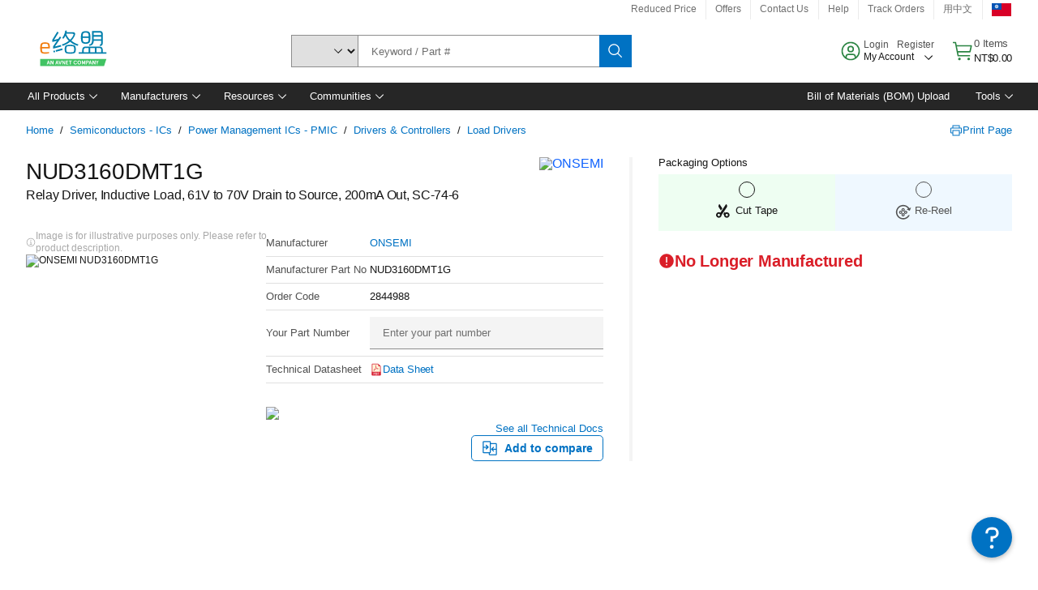

--- FILE ---
content_type: application/javascript
request_url: https://tw.element14.com/nMSNzpWRITbBF7lVeMF6/3bLYGhJttL4X6c/BUYyEwh-WAY/RQB3/NyMEBBAB
body_size: 172293
content:
(function(){if(typeof Array.prototype.entries!=='function'){Object.defineProperty(Array.prototype,'entries',{value:function(){var index=0;const array=this;return {next:function(){if(index<array.length){return {value:[index,array[index++]],done:false};}else{return {done:true};}},[Symbol.iterator]:function(){return this;}};},writable:true,configurable:true});}}());(function(){fp();Hqn();xvn();function fp(){IM={};if(typeof window!==''+[][[]]){TA=window;}else if(typeof global!==''+[][[]]){TA=global;}else{TA=this;}}var ql=function(VX,wL){return VX+wL;};var PU=function(RX,CO){return RX<CO;};var b8=function(){return ["\x6c\x65\x6e\x67\x74\x68","\x41\x72\x72\x61\x79","\x63\x6f\x6e\x73\x74\x72\x75\x63\x74\x6f\x72","\x6e\x75\x6d\x62\x65\x72"];};var gF=function(lQ){var Vl=lQ%4;if(Vl===2)Vl=3;var A4=42+Vl;var ZL;if(A4===42){ZL=function XE(pk,Bs){return pk*Bs;};}else if(A4===43){ZL=function FE(lf,H8){return lf+H8;};}else{ZL=function bQ(s9,vk){return s9-vk;};}return ZL;};var jC=function(ds){if(ds===undefined||ds==null){return 0;}var NX=ds["replace"](/[\w\s]/gi,'');return NX["length"];};var AU=function(g4,hY){var SX=TA["Math"]["round"](TA["Math"]["random"]()*(hY-g4)+g4);return SX;};var sL=function(ws,A6){return ws&A6;};var H9=function(zU){var fl=zU[0]-zU[1];var PL=zU[2]-zU[3];var R8=zU[4]-zU[5];var hX=TA["Math"]["sqrt"](fl*fl+PL*PL+R8*R8);return TA["Math"]["floor"](hX);};var rL=function(){l8=["%&","%0\x009\x07","\x07/$UJ\x00bT\n5,","FK","SU","I%;K1+-8%5","_L;7LD\x074\'#:\b","J\t\\^\n\b","\rPj","","-L\b","8U","\n","\nS","4-+\"\vN",".]","93h\x40\bPT","=EZ","83\nXLPIV","/8\x00Y[\x00G","/8HA","$/*","L\x40D:>\x3fL\x00`+.39T","\x3fH","\x3f(%S[\x00","%(\x3f\bY","X\f35k\t!/#\vHH6\\\\\n\x00<","O","!3FP","-P\b$8=N`\vYR\n,J","880\vND[X","w<L\x07T`.#:XEaSA#*J\x00\b`<j4L\vVT\x004~[\b\x07!!9v\x07THTX\"-\x073!/v\vZ\t]^D-1*Q\x07WS2)-3J","\"7}]","\x3f(=\rHn\x00A|\f5.Y\r","H","\n4<8\vIG","*W:)&7","8","N]","\x00,91\f&","))3\bY[\nX^\"","0","J\f/&\x07/D]","g\x00\b/#","(Y","YD\nC^\'\t92\\","XT\n8","TJ","25Q.$,$","#\n","5&\x00#;lELL\b76L","~\x00W~Wd~\f\b2)j\bIN\f[\'>*Y\x00\b2","J\f/&","+=3X[\fC^>%0O\x070-","\n\x40O\x077\\","v:SC\x009(]96)\x3f7Y","F_","9\"\vNL2PY3\b4;l\x07+!-_LAR\v","\v","$0O",");","_\f\')%09\nYfSH","=W\x07\x002%","FO\v19]","\"",",","\\;T\f\v4:\r3XLsT(>2Q\x07","/>RyZK$\'|\f2!>9O","$!$1h)<<3DQ\\A$+J\x07F`8#;\rH\x40P\x00<+]G","%-","LarXJ^qdY{","\x40\vVW5-","\'\x009&\"NHZI","0\vND:FN\f9*","\n4;l","\x07\t10_\f","4","/%]N\x00","O[","XHz]&\b\"*P","19","5:&\bYyL~\x3f,","&\x3f","\\\f]","az&>","O]P^ 4:J\f\x00"," 2Y\n","\f\x3f$N\x00\"!#\"_A[\\","ZX","\',Y","\'\"9\x07W^C^D\x07\x3f,-%+\x00%$","/&%\x3f\x07YZ]Z\n5:","[4\tvTO","\b\n.+","+%\f",">:","THeI\r1*]=\t%&","H\x00,W\t\x07980","/2","!&%;","J\f,>.H\x40\n[H","TQ","89]]\fZU6\x00$;","YWW\r8","2Y=!%","\r/,-F\bET\n>*","YX\\I","",",,# Nv[L\x00 .]\r","&\vO]Yx\v5","U","xZ\b=+UI,$T9\"_BEFRp;\x40\n$-","#=","=P\f<:S]\nVT\b","\\\x3fU\f$;","k\t+\x3f<3DzEFS","\tZZ\x00\b>9","\\H#>;J\b2$5UF\v","1","ZO\t","j^\n","9R\x40\x40W91V\x3f7;1$7PL"," Q\\A\x00~I0%\x3f8","O\v36]","+\vB3\x40\"",")>SD\x00","\t;PHAl9,y4","~D\ri63\f","eE","\'!3XF[","89\x07YZtN 1K43","X#\"T","\x00","*J\x00\b","3 83\x00}[TB&68]","4\r/;R]\'Lr\x00","\x07\x07# 9","TK,90W02;%8","\\o","\x00>;","\x07218%5","\x00ID\bL","%&","^V","%<<#1\fyGGT\x3fT\x00","[+8\r[GYH","\x00.!\x07\"","\bTCI9:L\\Sw~C:.M","&","&","RM\x00SR\n4","%!\x3f/UR\f","a",":%$DYQGZ\x0790_I\t&=\x07)7UF\vP#p","!\x3f99\tU\\\b","\":+=","\x07>7\x07W","H#7W\x075\x07/:-3","(*Y","\',","\x07\"\x3fU\f","\'-\x00:QL\vAH&\x3f_\'\x07%","qMs","pU\"","G\t>[Z\b&;\n\t%T7","d;5<\\%:+5\fN",")8","YMV^","\v5;.9R","$#\t^L","d--SjYW<I=zha5","+\v","4!","&:\'","3<8\"0UD\x00FO\f ","FV\rT\x00L}\rR01O\tu5>","v]Z\n\x3f3","J\nZP\r","","z\r_","\n&","-3tLQW#J\x00%:0+\"","B","$3","Sy\\V\r9(]","N\x00Ak13]","eFaNpT^)&","#=-PG>!6n{7","33NfwR8","*\x07.\'\x00j5PEET\x07\r1-KI\x07\x00`)T,#\n_]\fZU","J)*N","\\\v^","\x07\x07)&12&YZ\\T\n$\",W",".%\r","DL\x40O\r7",")&\x00","\n","L^",""];};var Wv=function(Wf,gQ){return Wf|gQ;};var zQ=function(tY,V4){return tY*V4;};var YE=function(){return z4.apply(this,[b7,arguments]);};var v9=function t9(W6,v8){'use strict';var Nv=t9;switch(W6){case Up:{var xX=v8[Pp];nY.push(d8);var TQ=TA[Ul()[DF(UO)](GQ,zl,rs,sf,IF)](xX);var AE=[];for(var pY in TQ)AE[O4()[Uv(nE)](qH,l4)](pY);AE[CC()[RL(Ns)].call(null,BL,U4,YC)]();var S4;return S4=function YF(){nY.push(Ks);for(;AE[p9()[W8(rs)](GF,l4,Zk)];){var k8=AE[nf()[vs(Cs)].call(null,w6(w6({})),r4,BF,JQ,kE,TE)]();if(nF(k8,TQ)){var Z6;return YF[Ff(typeof p9()[W8(Cs)],ql([],[][[]]))?p9()[W8(Ml)](B8,Is,mQ):p9()[W8(dC)].call(null,Ux,tl,TF)]=k8,YF[p9()[W8(Al)](RC,Uk,Wm)]=w6(Ml),nY.pop(),Z6=YF,Z6;}}YF[Ff(typeof p9()[W8(TE)],ql('',[][[]]))?p9()[W8(Ml)](KL,Y8,O8):p9()[W8(Al)](RC,Uk,BF)]=w6(UO);var h9;return nY.pop(),h9=YF,h9;},nY.pop(),S4;}break;case vV:{var Q8=v8[Pp];var J8=v8[Az];nY.push(K8);var lC;return lC=ql(TA[n6()[qC(rs)](Uk,nX)][Q4()[Ds(IL)](Av,bE,kq,Os)](zQ(TA[n6()[qC(rs)].call(null,Uk,nX)][p9()[W8(js)](vC,Ws,Cs)](),ql(IX(J8,Q8),Ml))),Q8),nY.pop(),lC;}break;case Oz:{var lk=v8[Pp];var pQ=v8[Az];var NE=v8[Oz];nY.push(zX);try{var E6=nY.length;var R6=w6([]);var P4;return P4=r8(m1,[O4()[Uv(cC)](k2,dv),CC()[RL(L4)].apply(null,[L4,tC,QL]),Ff(typeof CC()[RL(L9)],ql('',[][[]]))?CC()[RL(NQ)](HQ,fC,w6([])):CC()[RL(wl)](P6,O6,wl),lk.call(pQ,NE)]),nY.pop(),P4;}catch(c8){nY.splice(IX(E6,Ml),Infinity,zX);var MX;return MX=r8(m1,[O4()[Uv(cC)](k2,dv),Q4()[Ds(rm)](I8,JE,bG,L4),CC()[RL(wl)](P6,O6,wl),c8]),nY.pop(),MX;}nY.pop();}break;case V0:{var WC=v8[Pp];var Xf=v8[Az];var tU=v8[Oz];nY.push(L6);WC[Xf]=tU[p9()[W8(dC)](n1,tl,S9)];nY.pop();}break;case Cq:{var cX=v8[Pp];return typeof cX;}break;case Qm:{return this;}break;case z7:{var Z8=v8[Pp];var HF;nY.push(cQ);return HF=Z8&&x8(O4()[Uv(q6)].call(null,BM,E9),typeof TA[Ul()[DF(BF)].call(null,tk,gl,rs,XF,UO)])&&Ff(Z8[CC()[RL(BF)](Jl,Z4,XF)],TA[Ul()[DF(BF)].apply(null,[tk,gl,rs,rs,fT])])&&HD(Z8,TA[Ul()[DF(BF)].call(null,tk,gl,rs,w6({}),jZ)][CC()[RL(RD)](nS,Zp,CW)])?Q4()[Ds(AZ)](ld,IL,wn,zI):typeof Z8,nY.pop(),HF;}break;case Vm:{nY.push(pS);var VT;return VT=Ff(typeof n6()[qC(Fd)],ql([],[][[]]))?n6()[qC(XF)].apply(null,[Kw,Bb]):n6()[qC(rm)](Zk,cS),nY.pop(),VT;}break;case wA:{var rO=v8[Pp];nY.push(m3);if(HD(typeof rO,GI()[BP(rs)].apply(null,[AN,rs,bT,KS,QL]))){var IT;return IT=Q4()[Ds(RD)](VW,Av,QJ,q6),nY.pop(),IT;}var mZ;return mZ=rO[Ff(typeof p9()[W8(bT)],'undefined')?p9()[W8(Ml)](dT,gr,BN):p9()[W8(dI)].apply(null,[vI,NP,Is])](new (TA[Ff(typeof Q4()[Ds(rm)],ql([],[][[]]))?Q4()[Ds(LT)].call(null,WS,Cs,zW,E9):Q4()[Ds(Db)].call(null,bd,IZ,vI,Db)])(O4()[Uv(tl)](W2,OW),p9()[W8(VW)](c1,Sc,Ns)),Ff(typeof CC()[RL(RD)],ql('',[][[]]))?CC()[RL(NQ)](Dw,BK,Al):CC()[RL(nS)].call(null,JW,hn,Db))[Ff(typeof p9()[W8(TE)],ql('',[][[]]))?p9()[W8(Ml)](lD,MS,OS):p9()[W8(dI)].call(null,vI,NP,BN)](new (TA[HD(typeof Q4()[Ds(VW)],'undefined')?Q4()[Ds(Db)](bd,w6(w6([])),vI,XT):Q4()[Ds(LT)].apply(null,[zw,rs,HB,C5])])(HD(typeof hB()[nJ(Iw)],ql(Q4()[Ds(RD)](VW,Ws,QJ,pB),[][[]]))?hB()[nJ(NQ)](Dd,nE,Jl,IZ):hB()[nJ(Ml)].call(null,br,t5,dS,Wm),p9()[W8(VW)].call(null,c1,Sc,IF)),GI()[BP(X3)](jB,RD,Jl,DW,w6(w6(UO))))[p9()[W8(dI)](vI,NP,bE)](new (TA[Q4()[Ds(Db)].apply(null,[bd,O3,vI,br])])(nf()[vs(NQ)](IL,RD,nE,bd,Dd,EN),p9()[W8(VW)].call(null,c1,Sc,ZZ)),n6()[qC(Ns)].apply(null,[tB,Td]))[p9()[W8(dI)].call(null,vI,NP,Cs)](new (TA[Q4()[Ds(Db)](bd,tl,vI,rs)])(GI()[BP(Jl)].apply(null,[Dd,nE,cC,DP,FW]),p9()[W8(VW)].apply(null,[c1,Sc,NQ])),Q4()[Ds(Av)].call(null,YK,XT,LM,w6([])))[p9()[W8(dI)].call(null,vI,NP,w6(w6(UO)))](new (TA[Ff(typeof Q4()[Ds(nE)],ql('',[][[]]))?Q4()[Ds(LT)](Jr,sf,WJ,w6(w6(UO))):Q4()[Ds(Db)](bd,w6(UO),vI,l3)])(O4()[Uv(OW)](xt,tw),p9()[W8(VW)].apply(null,[c1,Sc,nS])),p9()[W8(rS)](Fb,c3,LT))[p9()[W8(dI)].call(null,vI,NP,fT)](new (TA[Ff(typeof Q4()[Ds(S9)],'undefined')?Q4()[Ds(LT)](kB,UO,f5,zI):Q4()[Ds(Db)](bd,S9,vI,bT)])(n6()[qC(QL)].apply(null,[pB,DM]),HD(typeof p9()[W8(OW)],'undefined')?p9()[W8(VW)].call(null,c1,Sc,FW):p9()[W8(Ml)].apply(null,[Hb,Uc,O8])),O4()[Uv(OS)](mS,KN))[p9()[W8(dI)](vI,NP,OW)](new (TA[HD(typeof Q4()[Ds(OW)],'undefined')?Q4()[Ds(Db)](bd,Is,vI,Wr):Q4()[Ds(LT)].apply(null,[QK,mQ,YZ,wl])])(Q4()[Ds(S9)].apply(null,[vw,TE,H7,nS]),p9()[W8(VW)](c1,Sc,w6(Ml))),O4()[Uv(Al)].call(null,Gx,S9))[p9()[W8(dI)](vI,NP,QD)](new (TA[Q4()[Ds(Db)](bd,L4,vI,NQ)])(n6()[qC(nS)].call(null,hI,HN),p9()[W8(VW)](c1,Sc,C5)),Q4()[Ds(YJ)].apply(null,[QW,w6([]),lA,w6(UO)]))[n6()[qC(bT)](I8,OG)](UO,lK),nY.pop(),mZ;}break;case vm:{var qZ=v8[Pp];var Kb=v8[Az];nY.push(MP);var gN;var ZN;var FS;var xb;var TB=Ff(typeof O4()[Uv(E9)],ql('',[][[]]))?O4()[Uv(Cs)](vr,K3):O4()[Uv(fT)](np,q6);var ED=qZ[hB()[nJ(BF)].apply(null,[JO,Is,Eb,L9])](TB);for(xb=UO;PU(xb,ED[p9()[W8(rs)].call(null,nZ,l4,w6({}))]);xb++){gN=zD(sL(Mc(Kb,Iw),IM[O4()[Uv(Jl)](m5,Db)]()),ED[p9()[W8(rs)](nZ,l4,rm)]);Kb*=WO[xw];Kb&=WO[nE];Kb+=WO[Is];Kb&=IM[HD(typeof p9()[W8(Ml)],ql('',[][[]]))?p9()[W8(l4)].apply(null,[sI,Bd,w6(w6([]))]):p9()[W8(Ml)](Lb,hw,w6({}))]();ZN=zD(sL(Mc(Kb,Iw),WO[Iw]),ED[p9()[W8(rs)](nZ,l4,w6([]))]);Kb*=WO[xw];Kb&=WO[nE];Kb+=IM[CC()[RL(X3)](sD,pt,f5)]();Kb&=WO[rs];FS=ED[gN];ED[gN]=ED[ZN];ED[ZN]=FS;}var rc;return rc=ED[Q4()[Ds(l4)].apply(null,[dI,Db,Pw,w6(w6([]))])](TB),nY.pop(),rc;}break;case Sh:{var Er=v8[Pp];var ET=v8[Az];var PB=v8[Oz];return Er[ET]=PB;}break;case mh:{nY.push(DB);this[p9()[W8(Al)].call(null,cW,Uk,lb)]=w6(UO);var TD=this[hB()[nJ(Cs)](Ed,Cs,rb,Is)][UO][C3()[Dr(LT)](KS,CW,bI,Cs)];if(Ff(Q4()[Ds(rm)].call(null,I8,w6(w6(UO)),T1,w6(w6(Ml))),TD[O4()[Uv(cC)](QG,dv)]))throw TD[Ff(typeof CC()[RL(AZ)],ql([],[][[]]))?CC()[RL(NQ)](jr,L5,f5):CC()[RL(wl)].apply(null,[P6,kd,Wm])];var Hw;return Hw=this[Q4()[Ds(C5)].call(null,EN,Db,G5,OS)],nY.pop(),Hw;}break;case Hz:{return this;}break;case P:{var Z3=v8[Pp];var Ew;nY.push(bW);return Ew=r8(m1,[CC()[RL(AZ)](E9,Ah,bT),Z3]),nY.pop(),Ew;}break;case rt:{nY.push(nc);this[p9()[W8(Al)].apply(null,[BZ,Uk,w6(UO)])]=w6(UO);var GJ=this[hB()[nJ(Cs)].apply(null,[Uc,Cs,rb,IL])][WO[RD]][C3()[Dr(LT)](KS,pB,jS,Cs)];if(Ff(Q4()[Ds(rm)](I8,Av,wx,O8),GJ[HD(typeof O4()[Uv(rS)],ql('',[][[]]))?O4()[Uv(cC)].call(null,SG,dv):O4()[Uv(Cs)].apply(null,[LB,qr])]))throw GJ[CC()[RL(wl)](P6,cS,w6(w6([])))];var Pd;return Pd=this[Q4()[Ds(C5)].apply(null,[EN,xw,dd,fT])],nY.pop(),Pd;}break;case qm:{return this;}break;case th:{nY.push(jS);var YW;return YW=TA[Ff(typeof CC()[RL(DO)],'undefined')?CC()[RL(NQ)].call(null,k3,tB,Wr):CC()[RL(Al)](rS,mA,Vd)][O4()[Uv(Db)](jA,YJ)],nY.pop(),YW;}break;case Z:{var Xw;nY.push(Kc);return Xw=new (TA[O4()[Uv(Av)].apply(null,[tT,bS])])()[HD(typeof p9()[W8(nS)],ql('',[][[]]))?p9()[W8(mQ)](bP,TF,w6(w6({}))):p9()[W8(Ml)](fd,Ur,w6({}))](),nY.pop(),Xw;}break;case vh:{var Ub=v8[Pp];nY.push(Xr);var kW=TA[Ul()[DF(UO)](GQ,Q3,rs,w6({}),q6)](Ub);var ST=[];for(var SP in kW)ST[O4()[Uv(nE)](PA,l4)](SP);ST[CC()[RL(Ns)].apply(null,[BL,BW,v3])]();var lN;return lN=function sw(){nY.push(Gc);for(;ST[p9()[W8(rs)](Ws,l4,Qb)];){var vd=ST[nf()[vs(Cs)].call(null,lb,LT,BF,JQ,tb,s5)]();if(nF(vd,kW)){var xI;return sw[p9()[W8(dC)](kq,tl,cC)]=vd,sw[p9()[W8(Al)].apply(null,[K3,Uk,w6([])])]=w6(WO[X3]),nY.pop(),xI=sw,xI;}}sw[p9()[W8(Al)].apply(null,[K3,Uk,w6(w6(Ml))])]=w6(UO);var xD;return nY.pop(),xD=sw,xD;},nY.pop(),lN;}break;case sh:{var FI=v8[Pp];nY.push(Sr);var LP=new (TA[CC()[RL(ZZ)].call(null,KN,vN,w6(w6({})))])();var Lc=LP[Q4()[Ds(dI)](Wm,OW,V1,nS)](FI);var R5=Q4()[Ds(RD)](VW,TF,EB,xw);Lc[CC()[RL(br)](Wr,tp,Iw)](function(dc){nY.push(tI);R5+=TA[p9()[W8(f5)](KW,nD,w6(w6([])))][CC()[RL(dC)](TE,cD,w6(w6(Ml)))](dc);nY.pop();});var W3;return W3=TA[HD(typeof O4()[Uv(f5)],'undefined')?O4()[Uv(dC)].apply(null,[F1,lP]):O4()[Uv(Cs)](xr,HI)](R5),nY.pop(),W3;}break;}};var Fc=function(){return z4.apply(this,[X,arguments]);};var vK=function(){wd=["\x6c\x65\x6e\x67\x74\x68","\x41\x72\x72\x61\x79","\x63\x6f\x6e\x73\x74\x72\x75\x63\x74\x6f\x72","\x6e\x75\x6d\x62\x65\x72"];};var kN=function(){CP=["\x6c\x65\x6e\x67\x74\x68","\x41\x72\x72\x61\x79","\x63\x6f\x6e\x73\x74\x72\x75\x63\x74\x6f\x72","\x6e\x75\x6d\x62\x65\x72"];};var WK=function(sB){var G3=['text','search','url','email','tel','number'];sB=sB["toLowerCase"]();if(G3["indexOf"](sB)!==-1)return 0;else if(sB==='password')return 1;else return 2;};var HD=function(LJ,MN){return LJ!==MN;};var rr=function(){return (IM.sjs_se_global_subkey?IM.sjs_se_global_subkey.push(wD):IM.sjs_se_global_subkey=[wD])&&IM.sjs_se_global_subkey;};var mB=function PW(BD,GP){var xP=PW;for(BD;BD!=Yt;BD){switch(BD){case k0:{var NW=YT[Qw];for(var Vw=IX(NW.length,Ml);M3(Vw,UO);Vw--){var qW=zD(IX(ql(Vw,DJ),nY[IX(nY.length,Ml)]),Nc.length);var DN=Ic(NW,Vw);var dW=Ic(Nc,qW);ZT+=PW(Q,[sL(kr(sL(DN,dW)),Wv(DN,dW))]);}BD=A7;}break;case Jx:{BD-=dA;return z4(dh,[NI]);}break;case A7:{BD+=I7;return TP(Az,[ZT]);}break;case g0:{var Qw=GP[Pp];BD=k0;var ZD=GP[Az];var DJ=GP[Oz];var Lr=GP[BV];var Nc=YT[WS];var ZT=ql([],[]);}break;case U7:{var RS=GP[Pp];BD=Yt;var cK=ql([],[]);var FK=IX(RS.length,Ml);while(M3(FK,UO)){cK+=RS[FK];FK--;}return cK;}break;case S:{BD=IA;var t3=IX(mW.length,Ml);if(M3(t3,UO)){do{var WW=zD(IX(ql(t3,RW),nY[IX(nY.length,Ml)]),VP.length);var Jd=Ic(mW,t3);var zd=Ic(VP,WW);Ad+=PW(Q,[Wv(sL(kr(Jd),zd),sL(kr(zd),Jd))]);t3--;}while(M3(t3,UO));}}break;case xm:{return dK;}break;case xh:{BD+=z7;var VB=IX(qB.length,Ml);}break;case TV:{var OD=GP[Pp];vc.bh=PW(U7,[OD]);while(PU(vc.bh.length,qP))vc.bh+=vc.bh;BD=Yt;}break;case m1:{nY.push(I8);DZ=function(v5){return PW.apply(this,[TV,arguments]);};vc(Pb,K3);BD+=Jp;nY.pop();}break;case Wn:{if(M3(Qd,UO)){do{var tS=zD(IX(ql(Qd,x5),nY[IX(nY.length,Ml)]),TS.length);var Cw=Ic(sS,Qd);var MJ=Ic(TS,tS);LK+=PW(Q,[sL(Wv(kr(Cw),kr(MJ)),Wv(Cw,MJ))]);Qd--;}while(M3(Qd,UO));}BD+=kz;}break;case ZA:{BD=Yt;return Qr;}break;case Lt:{var mJ=GP[Pp];var pI=ql([],[]);BD=Yt;for(var J3=IX(mJ.length,Ml);M3(J3,UO);J3--){pI+=mJ[J3];}return pI;}break;case IA:{BD+=PG;return TP(wG,[Ad]);}break;case L:{BD=Yt;var SB=GP[Pp];SD.f1=PW(Lt,[SB]);while(PU(SD.f1.length,AI))SD.f1+=SD.f1;}break;case AV:{return z4(L,[LK]);}break;case J0:{nY.push(jK);nr=function(RP){return PW.apply(this,[L,arguments]);};SD.call(null,Bd,Hc,CI);BD+=lx;nY.pop();}break;case zx:{BD=xm;var Ob=GP[Pp];var dK=ql([],[]);var Fr=IX(Ob.length,Ml);if(M3(Fr,UO)){do{dK+=Ob[Fr];Fr--;}while(M3(Fr,UO));}}break;case vm:{BD=Yt;var gW=GP[Pp];Fc.FH=PW(zx,[gW]);while(PU(Fc.FH.length,BL))Fc.FH+=Fc.FH;}break;case Tn:{nY.push(fS);BD+=hH;PK=function(bw){return PW.apply(this,[vm,arguments]);};z4(X,[ww,tB]);nY.pop();}break;case NA:{BD+=Qp;if(M3(VB,UO)){do{var wb=zD(IX(ql(VB,fr),nY[IX(nY.length,Ml)]),mP.length);var Jb=Ic(qB,VB);var vW=Ic(mP,wb);NI+=PW(Q,[sL(Wv(kr(Jb),kr(vW)),Wv(Jb,vW))]);VB--;}while(M3(VB,UO));}}break;case gt:{var DD=GP[Pp];var RW=GP[Az];var VP=HZ[Yr];BD+=Tt;var Ad=ql([],[]);var mW=HZ[DD];}break;case Y0:{var x5=GP[Pp];var qD=GP[Az];var f3=GP[Oz];var TS=l8[cB];var LK=ql([],[]);var sS=l8[qD];BD+=U;var Qd=IX(sS.length,Ml);}break;case vh:{var XD=GP[Pp];var sr=ql([],[]);for(var Rw=IX(XD.length,Ml);M3(Rw,UO);Rw--){sr+=XD[Rw];}return sr;}break;case cn:{var HJ=GP[Pp];MW.EA=PW(vh,[HJ]);BD=Yt;while(PU(MW.EA.length,P7))MW.EA+=MW.EA;}break;case Qm:{nY.push(b3);BD+=xm;CN=function(Xb){return PW.apply(this,[cn,arguments]);};MW(AZ,kD,OT,rs);nY.pop();}break;case dp:{var Ud=GP[Pp];var fr=GP[Az];var Nr=GP[Oz];BD+=Ym;var mP=HP[Vd];var NI=ql([],[]);var qB=HP[Ud];}break;case pM:{BD-=U;var Wd=GP[Pp];var Qr=ql([],[]);var RT=IX(Wd.length,Ml);while(M3(RT,UO)){Qr+=Wd[RT];RT--;}}break;case gq:{var lw=GP[Pp];BB.LG=PW(pM,[lw]);while(PU(BB.LG.length,j2))BB.LG+=BB.LG;BD-=mG;}break;case pG:{nY.push(sK);BD=Yt;gd=function(NT){return PW.apply(this,[gq,arguments]);};BB.apply(null,[Or,AK,S9]);nY.pop();}break;case Q:{BD-=CG;var xc=GP[Pp];if(Sd(xc,Qn)){return TA[IJ[RD]][IJ[Ml]](xc);}else{xc-=O0;return TA[IJ[RD]][IJ[Ml]][IJ[UO]](null,[ql(Mc(xc,Cs),wM),ql(zD(xc,JV),Mm)]);}}break;}}};var Ow=function(){return TP.apply(this,[zA,arguments]);};var z4=function E3(fb,BO){var Hd=E3;for(fb;fb!=Yh;fb){switch(fb){case sx:{while(Cr(n5,UO)){if(HD(KB[CP[RD]],TA[CP[Ml]])&&M3(KB,tK[CP[UO]])){if(x8(tK,rw)){Ab+=mB(Q,[XB]);}return Ab;}if(Ff(KB[CP[RD]],TA[CP[Ml]])){var s3=wP[tK[KB[UO]][UO]];var kb=E3.call(null,nt,[ql(XB,nY[IX(nY.length,Ml)]),n5,s3,KB[Ml],pP]);Ab+=kb;KB=KB[UO];n5-=r8(FA,[kb]);}else if(Ff(tK[KB][CP[RD]],TA[CP[Ml]])){var s3=wP[tK[KB][UO]];var kb=E3(nt,[ql(XB,nY[IX(nY.length,Ml)]),n5,s3,UO,nS]);Ab+=kb;n5-=r8(FA,[kb]);}else{Ab+=mB(Q,[XB]);XB+=tK[KB];--n5;};++KB;}fb+=st;}break;case rq:{return TN;}break;case d0:{wZ=IX(KO,nY[IX(nY.length,Ml)]);fb-=gV;}break;case bz:{while(Cr(gZ,UO)){if(HD(mI[JB[RD]],TA[JB[Ml]])&&M3(mI,cw[JB[UO]])){if(x8(cw,gw)){GS+=mB(Q,[Mb]);}return GS;}GS+=mB(Q,[Mb]);Mb+=cw[mI];--gZ;;++mI;}fb=M7;}break;case gA:{var tD=UO;fb=Gq;}break;case cA:{for(var Wc=UO;PU(Wc,AW[p9()[W8(rs)](bI,l4,Jl)]);Wc=ql(Wc,Ml)){(function(){var UK=AW[Wc];var cJ=PU(Wc,HK);nY.push(dJ);var ZK=cJ?p9()[W8(Iw)](Br,zr,DO):Q4()[Ds(BF)](Sw,Wm,T1,lP);var JT=cJ?TA[O4()[Uv(BF)].apply(null,[BA,KL])]:TA[Ff(typeof n6()[qC(nE)],'undefined')?n6()[qC(XF)](Kr,bJ):n6()[qC(BF)].apply(null,[Vd,lI])];var lZ=ql(ZK,UK);IM[lZ]=function(){var ID=JT(rZ(UK));IM[lZ]=function(){return ID;};return ID;};nY.pop();}());}fb=Sz;}break;case M7:{return GS;}break;case nn:{while(Cr(wT,UO)){if(HD(Hr[XZ[RD]],TA[XZ[Ml]])&&M3(Hr,OK[XZ[UO]])){if(x8(OK,cI)){fN+=mB(Q,[wZ]);}return fN;}if(Ff(Hr[XZ[RD]],TA[XZ[Ml]])){var ES=pD[OK[Hr[UO]][UO]];var fJ=E3(Az,[ql(wZ,nY[IX(nY.length,Ml)]),wT,Hr[Ml],ES]);fN+=fJ;Hr=Hr[UO];wT-=r8(Pp,[fJ]);}else if(Ff(OK[Hr][XZ[RD]],TA[XZ[Ml]])){var ES=pD[OK[Hr][UO]];var fJ=E3.call(null,Az,[ql(wZ,nY[IX(nY.length,Ml)]),wT,UO,ES]);fN+=fJ;wT-=r8(Pp,[fJ]);}else{fN+=mB(Q,[wZ]);wZ+=OK[Hr];--wT;};++Hr;}fb=Lp;}break;case FV:{for(var CZ=UO;PU(CZ,hW.length);++CZ){Q4()[hW[CZ]]=w6(IX(CZ,LT))?function(){return r8.apply(this,[x2,arguments]);}:function(){var UT=hW[CZ];return function(qS,FZ,wS,dP){var sN=MW.apply(null,[qS,X3,wS,LD]);Q4()[UT]=function(){return sN;};return sN;};}();}fb-=nm;}break;case VA:{var q5=zD(IX(nK,nY[IX(nY.length,Ml)]),LT);var vb=HP[FT];for(var EZ=UO;PU(EZ,vb.length);EZ++){var hK=Ic(vb,EZ);var x3=Ic(BB.LG,q5++);hd+=mB(Q,[sL(Wv(kr(hK),kr(x3)),Wv(hK,x3))]);}return hd;}break;case Gq:{if(PU(tD,mr.length)){do{var UI=Ic(mr,tD);var gO=Ic(Fc.FH,Zb++);TN+=mB(Q,[Wv(sL(kr(UI),gO),sL(kr(gO),UI))]);tD++;}while(PU(tD,mr.length));}fb=rq;}break;case cn:{var hW=BO[Pp];CN(hW[UO]);fb=FV;}break;case Sz:{fb+=sG;nY.pop();}break;case V0:{var Xc=BO[Pp];var UP=BO[Az];var TN=ql([],[]);fb=gA;var Zb=zD(IX(Xc,nY[IX(nY.length,Ml)]),Iw);var mr=NK[UP];}break;case G7:{for(var WP=UO;PU(WP,zN[CP[UO]]);++WP){GI()[zN[WP]]=w6(IX(WP,RD))?function(){rw=[];E3.call(this,Hz,[zN]);return '';}:function(){var MZ=zN[WP];var UD=GI()[MZ];return function(XK,hJ,rW,mb,hr){if(Ff(arguments.length,UO)){return UD;}var XJ=E3(nt,[XK,hJ,TF,mb,pP]);GI()[MZ]=function(){return XJ;};return XJ;};}();}fb+=mh;}break;case Nh:{var qc=E3(Tn,[]);var PT=Rc?TA[n6()[qC(BF)](Vd,hN)]:TA[O4()[Uv(BF)](X1,KL)];for(var lJ=UO;PU(lJ,jP[p9()[W8(rs)](JP,l4,w6([]))]);lJ=ql(lJ,Ml)){JJ[HD(typeof O4()[Uv(Cs)],ql('',[][[]]))?O4()[Uv(nE)](J,l4):O4()[Uv(Cs)].apply(null,[Rd,fd])](PT(qc(jP[lJ])));}var DK;return nY.pop(),DK=JJ,DK;}break;case O1:{for(var Dc=UO;PU(Dc,Tb[p9()[W8(rs)](JW,l4,w6(UO))]);Dc=ql(Dc,Ml)){var N3=Tb[p9()[W8(xw)](Rd,L4,mQ)](Dc);var fD=GT[N3];zJ+=fD;}var Ar;return nY.pop(),Ar=zJ,Ar;}break;case vm:{if(Ff(typeof cw,JB[BF])){cw=gw;}var GS=ql([],[]);fb=bz;Mb=IX(rN,nY[IX(nY.length,Ml)]);}break;case v0:{var AJ=BO[Pp];Fc=function(UB,VD){return E3.apply(this,[V0,arguments]);};return PK(AJ);}break;case wV:{for(var Tc=UO;PU(Tc,Md.length);Tc++){var sW=Ic(Md,Tc);var KJ=Ic(SD.f1,Nw++);XP+=mB(Q,[sL(Wv(kr(sW),kr(KJ)),Wv(sW,KJ))]);}return XP;}break;case Lp:{return fN;}break;case nm:{var Tb=BO[Pp];var GT=BO[Az];fb+=R2;nY.push(dv);var zJ=Q4()[Ds(RD)](VW,BF,YI,q6);}break;case Tn:{fb+=kG;nY.push(zK);var JD={'\x31':O4()[Uv(UO)](mV,LT),'\x32':HD(typeof p9()[W8(Ml)],ql('',[][[]]))?p9()[W8(UO)](Pt,XF,js):p9()[W8(Ml)](II,YN,L4),'\x34':Q4()[Ds(UO)](Fw,Wr,Sq,S9),'\x52':CC()[RL(UO)].apply(null,[Al,Ux,RD]),'\x55':n6()[qC(UO)].call(null,mQ,Tz),'\x57':Ff(typeof p9()[W8(UO)],ql('',[][[]]))?p9()[W8(Ml)](kw,zI,cC):p9()[W8(RD)].apply(null,[Sq,Vc,VW]),'\x68':p9()[W8(BF)](Zh,JQ,DO),'\x6c':p9()[W8(nE)](xn,hS,w6(w6(Ml))),'\x73':O4()[Uv(RD)](gG,DO),'\x74':n6()[qC(RD)](s5,sp),'\x76':p9()[W8(Is)](MV,JQ,Qb)};var xJ;return xJ=function(bK){return E3(nm,[bK,JD]);},nY.pop(),xJ;}break;case Jn:{fb=Yh;if(PU(zS,Sb[JB[UO]])){do{nf()[Sb[zS]]=w6(IX(zS,XF))?function(){gw=[];E3.call(this,qn,[Sb]);return '';}:function(){var mN=Sb[zS];var JS=nf()[mN];return function(US,IO,jb,xT,nB,lS){if(Ff(arguments.length,UO)){return JS;}var dB=E3(rt,[ZZ,O3,jb,xT,nB,bE]);nf()[mN]=function(){return dB;};return dB;};}();++zS;}while(PU(zS,Sb[JB[UO]]));}}break;case Wx:{fb=Yh;if(PU(JN,fP[wd[UO]])){do{C3()[fP[JN]]=w6(IX(JN,xw))?function(){gb=[];E3.call(this,bM,[fP]);return '';}:function(){var Kd=fP[JN];var FB=C3()[Kd];return function(jW,Vb,WB,zP){if(Ff(arguments.length,UO)){return FB;}var XI=TP.call(null,Ax,[jW,QZ,WB,zP]);C3()[Kd]=function(){return XI;};return XI;};}();++JN;}while(PU(JN,fP[wd[UO]]));}}break;case dV:{var AW=BO[Pp];fb+=hm;var HK=BO[Az];var rZ=E3(Tn,[]);nY.push(Bc);}break;case Hz:{fb=G7;var zN=BO[Pp];}break;case UA:{for(var QI=UO;PU(QI,HT.length);++QI){O4()[HT[QI]]=w6(IX(QI,Cs))?function(){return r8.apply(this,[Lx,arguments]);}:function(){var QB=HT[QI];return function(cr,bZ){var AS=Fc(cr,bZ);O4()[QB]=function(){return AS;};return AS;};}();}fb+=Dq;}break;case rt:{var L3=BO[Pp];var hZ=BO[Az];var gZ=BO[Oz];var mI=BO[BV];var rN=BO[Yz];fb=vm;var cw=BO[qx];}break;case M0:{fb+=Om;for(var CB=UO;PU(CB,nW.length);++CB){CC()[nW[CB]]=w6(IX(CB,NQ))?function(){return r8.apply(this,[cn,arguments]);}:function(){var cb=nW[CB];return function(PP,kK,MK){var p5=BB(PP,kK,nS);CC()[cb]=function(){return p5;};return p5;};}();}}break;case QH:{fb=Yh;return E3(v0,[Zd]);}break;case Az:{var KO=BO[Pp];var wT=BO[Az];var Hr=BO[Oz];var OK=BO[BV];fb=d0;if(Ff(typeof OK,XZ[BF])){OK=cI;}var fN=ql([],[]);}break;case Nz:{if(M3(sZ,UO)){do{var xN=zD(IX(ql(sZ,sT),nY[IX(nY.length,Ml)]),wK.length);var zB=Ic(ND,sZ);var BT=Ic(wK,xN);Zd+=mB(Q,[Wv(sL(kr(zB),BT),sL(kr(BT),zB))]);sZ--;}while(M3(sZ,UO));}fb=QH;}break;case Qx:{fb+=NM;var nW=BO[Pp];gd(nW[UO]);}break;case Ph:{fb-=g1;XB=IX(kZ,nY[IX(nY.length,Ml)]);}break;case qn:{fb+=M2;var Sb=BO[Pp];var zS=UO;}break;case wp:{fb-=I7;return Ab;}break;case K7:{var xK=BO[Pp];var jT=BO[Az];var QP=BO[Oz];var XP=ql([],[]);fb+=vn;var Nw=zD(IX(xK,nY[IX(nY.length,Ml)]),fT);var Md=l8[jT];}break;case L:{var R3=BO[Pp];SD=function(A3,sP,PN){return E3.apply(this,[K7,arguments]);};return nr(R3);}break;case X:{var sT=BO[Pp];var vT=BO[Az];fb=Nz;var wK=NK[B3];var Zd=ql([],[]);var ND=NK[vT];var sZ=IX(ND.length,Ml);}break;case m1:{fb+=zM;var jP=BO[Pp];var Rc=BO[Az];var JJ=[];nY.push(g3);}break;case bM:{var fP=BO[Pp];var JN=UO;fb=Wx;}break;case YG:{fb=VA;var FT=BO[Pp];var nK=BO[Az];var ZP=BO[Oz];var hd=ql([],[]);}break;case dh:{var WD=BO[Pp];BB=function(Gr,AD,AP){return E3.apply(this,[YG,arguments]);};return gd(WD);}break;case b7:{fb-=MH;var HT=BO[Pp];PK(HT[UO]);}break;case nt:{var kZ=BO[Pp];var n5=BO[Az];var tK=BO[Oz];var KB=BO[BV];var XS=BO[Yz];if(Ff(typeof tK,CP[BF])){tK=rw;}fb-=d7;var Ab=ql([],[]);}break;}}};var wc=function(){YT=[":.q#>p,/\'VE\v*KBUY\x00","\n","\tX=","_\tt!)P\n#\x3f%F*>%T","\x3f1b\n9#","Q","DK",">8","S\x00W","\x40C","KJI\x00(P",":E","W\fR\nL","N:.F\x07#L:3\x00EDP","+-H","]\t8\x408","\x3fSW","!V*","67-V","GG|t>R!8\x40","P:3","Y","P\t#\"","XK","MITJ(L\r","#<\x408","X","1~51","#<U\t;>","#u<","Wn\x405uZ.E\\_\'RpO U!c#8CV\x000;^&R\x3f/ta\bQ","ms",":W\b\x3f>)V-3<<ME-VV","A\vcUoQN","PT","F`V:J)2hPv\\8vY\x40\bRL*N5","x:>W1##f/1<","#;o4-)I\neO\x40UL","=\'\x40","FLU","\v+","0^H$Z","5#F-\x006+e\x3fiNL\\P","+TLX]#U\'<F9.:M-",":$AE\rkAoA","m\f\x076;J>+{\rIKK\\g3","R",",ME\x00\fVz[\tJ","U\x00\rC","(O-\'\x40\n","TP\x40\x00","\bP\r\t","FMW","=W\nR","W^H\x00_&\'<F","($L4AOa^K\x07S\tU4W\v%","8-)T","\"KN","","LUW","\"T","=\n:f7=$A\v","S\b28","*\x40\x3f","\n<-","0!/]","\bV`CL\tO=","\n/F*6*MI\x00\x40M]O","(|=,","FJXMR\r","C\fC","U\x40Y_\x00R","LB","a-:f`}$)v29},:8#u*E\rC\vDBSQ\vP<-C#:[ \boy\\ZOG","Z\n","6+^","\x3f]8","AJVH\rY8:9","F4-1","\fD\f&CATi]\n5<J1\b:N:3tOQ\x40","<<\'\x40\n","\n4%\x00F:%AT","q$>\x40--",")\x40K$-F41<IMPOHs2\x40\\\r>-O ","Og\b\tO","6)S\x07","lPy0<T\n\vCGW]","\x00:9Q\nS4GARY\'E*\f )W*4\b)P","(-R","!+S","\nKQ","8;SsLDWj\tY69","E6/m38L73NCA^\\","\r< B5!+:","$"," \x402","H","","))$","G\x3fE","m#\x0768!B--V\x00M\r","LlF-0,","\x40IN]S\r","|PD08)S8\x00>%WPT\tG","><W:>AT","--\'S","08%W6\x00>/A:P\vV\x40H","$sJ=\x07;b=J\bc8coT]T}0Cs\"+7I6\vu7g\n8lRl\v-$_8;$=\'4*ej3+fVW.Jc_Xy\"mJ4>p2X>\x40<(.d\f8Rz\v.0_8;$=/4/(bj3=+e!W<JcaX~\"}J4=>s2X\r2\x40(\t.\f8lRw\v-$_=$_>\r4*wj3+`\vW.J`aXy\"qJ4>p2X\r\x40<(\v.d\f:Rz\v-W_8;$=/4.(bj0=+e!W)JcaX}}J4!>s2X\r2\x40<(\t.\f8lRy\v-$_;L$>\x3f4*uj3+eVW.`CXy\"yJ4>q\bX\rY\x40<(.d\f8Rz\v-$_8;$\v=/4.ubj3h+e!W\'JcaX{\b}J4`>s2\x00X\r2\x40(\t.Z\f8lRr\v-$_<$>/4*dj3+gVW.JciXy\"oJ4>s\x40<(.d\f;Rz\v-O_8;$=/4.(bj3\v+e!W8JcaX{U}J4\v>s2X\r2\x40(\t.\f8lRp\v-$_=$=;4*dj3+b\vW.J`aXy\"hJ4>s\bX\r\x40<(.d\f8lRzU._8;$=/4.(bj3+e!W JcaX}\"}J4=>s2\x00X\r2\x40<(\t.V\f8lRm\v-$_;$>;4*nj3+g!W.J`iXy\"wJ4>pEX\r\"\x40<(.d\f=Rz\v-0_8;$=/4*(b409+e%G)2Udx]VY81\t3\x07=\x00R(b:sF\f8f|xJ4osWb8bn71efMcdz\b}4/s=!\bBb3#\te^f0hzy\x07\b~7]\v*9\"\x07F1\"e.j+zs!=!>s\x3f*\'0[6\x00E8#zMkb9};$s/*\'a7e.a,OhIy-*;e47b\x07+e\tu8cori4!^84s2%*\r<;,\teH-LE`Iy-*{g_=*%*\r<I\vGk\t.c8coQ]&T}2`=*\r,P%j&\x40(J8qVzy.\b/!4s=*:~;I6\vA+c\n8aVzy\x07:\n2kO:*b8\x3fJ\bc!8cds+-N84P*\"Tl:e.j+[Vzy.\bL8s:*\r7g(\toa,ffS!}84e\x3f*!8\b#e.a,\x00KVzy.t.3;ee5[*\r9N\vA\f8aVzz9&Eh]\v*\n8a: A\ny.;s`zy8\x07~84^/*\'0[j3:e.v-LoS]\r-};G\x3f\'c$!.2N3\n\ne.gD>Udzy-*z \f s!\"<\n47pb.a,8cdzz\r-}8k\\*4","I\x00Z.CWVK",")F41<bL0F","MKU]","T|{0v2%5zAw|IU*-7=SLip\x40O \"\x3fV3A","6&\x40\nX ","W-,r","B5","G:->,K>P\x00QK]Y[VL\t_\r;4N;3","7S):Es\n\nQLTV",".\'xf2","","","+KL\nVm^Y\b\fY\n\x004U\n;","\b4;A=\x006>APLKL3I","F-< aE\r","0];\x3f\"m,=-V<EKF^",",%","&TDWQ\b\x40]\r60B\bK#lF*-=GUKTVA\tH\x072\x3f^K>\x3fB7:f.&NOPA^JLSY6}[\b%\n.FuR1\'JBA\vC\\W\nY }_\t#K$U<R>h<YMIQN</oTBw)K6q","92\f\tS",">+V\x00T\x00\r[U^w\n","/)WE","\x07,-V.G\nVaZL\r","II","8E\bE\tAPH","GI\nV|","$","\x00OGTT","\"W","_M","&#\fJ5>h`\nF\fNQh\x00[T=","\\_c","OHJ\nQ","3Y","q98V\x406)-V\x00F\x40]QXY!}\\\t\x07;K865-G",")5","V;","8Q-","*-!T","[","5","-S9G<","JFH","LUNL8L","O<\rPLU_","4L+,","V\n\x075o","0)","F5>,w\fR\tV","AEVJI~_\r<3","A^VX","\x076","1)G*","7)Z","O","\"p","+V\x40oQz\x07><F","VOJ[*","Z\"&Q6::P","J\t\rS(\x409Q0+V\x00M+6o","O63[\t","P4Q","\vQUZL\by6-F9","ZT\b]","\n0<","\r\fKI_hH=\'<","hs4F6#=:;OYRWTNYYsz","($L4`)\x009GR^J","K"];};var VN=function(dw){if(dw===undefined||dw==null){return 0;}var TI=dw["toLowerCase"]()["replace"](/[^a-z]+/gi,'');return TI["length"];};var fw=function(){return ["\x6c\x65\x6e\x67\x74\x68","\x41\x72\x72\x61\x79","\x63\x6f\x6e\x73\x74\x72\x75\x63\x74\x6f\x72","\x6e\x75\x6d\x62\x65\x72"];};var MI=function(){if(TA["Date"]["now"]&&typeof TA["Date"]["now"]()==='number'){return TA["Math"]["round"](TA["Date"]["now"]()/1000);}else{return TA["Math"]["round"](+new (TA["Date"])()/1000);}};var Cr=function(KD,WI){return KD>WI;};var mw=function(){return z4.apply(this,[Qx,arguments]);};var KP=function(kJ,sd){return kJ^sd;};var tN=function(ZO){return TA["unescape"](TA["encodeURIComponent"](ZO));};var M3=function(MD,rd){return MD>=rd;};var VZ=function(){return TA["Math"]["floor"](TA["Math"]["random"]()*100000+10000);};var w6=function(nN){return !nN;};var PD=function(){return TA["window"]["navigator"]["userAgent"]["replace"](/\\|"/g,'');};var QS=function(sJ,QN){return sJ>>>QN|sJ<<32-QN;};var vJ=function(){var UZ;if(typeof TA["window"]["XMLHttpRequest"]!=='undefined'){UZ=new (TA["window"]["XMLHttpRequest"])();}else if(typeof TA["window"]["XDomainRequest"]!=='undefined'){UZ=new (TA["window"]["XDomainRequest"])();UZ["onload"]=function(){this["readyState"]=4;if(this["onreadystatechange"] instanceof TA["Function"])this["onreadystatechange"]();};}else{UZ=new (TA["window"]["ActiveXObject"])('Microsoft.XMLHTTP');}if(typeof UZ["withCredentials"]!=='undefined'){UZ["withCredentials"]=true;}return UZ;};var Tr=function(ZI){var RZ=0;for(var r3=0;r3<ZI["length"];r3++){RZ=RZ+ZI["charCodeAt"](r3);}return RZ;};var Ic=function(qw,wr){return qw[IJ[BF]](wr);};var X5=function Cb(z5,pT){'use strict';var RJ=Cb;switch(z5){case zx:{var qK=function(Ec,NJ){nY.push(D3);if(w6(jJ)){for(var mD=UO;PU(mD,WO[BF]);++mD){if(PU(mD,L4)||Ff(mD,TE)||Ff(mD,br)||Ff(mD,Qb)){gK[mD]=LN(Ml);}else{gK[mD]=jJ[Ff(typeof p9()[W8(rs)],ql('',[][[]]))?p9()[W8(Ml)](lc,Jc,zI):p9()[W8(rs)](nd,l4,Wr)];jJ+=TA[p9()[W8(f5)](OI,nD,tl)][CC()[RL(dC)](TE,EJ,w6(w6(UO)))](mD);}}}var IB=Q4()[Ds(RD)](VW,dI,vS,qP);for(var mK=UO;PU(mK,Ec[HD(typeof p9()[W8(rs)],ql([],[][[]]))?p9()[W8(rs)](nd,l4,FW):p9()[W8(Ml)](IW,pN,w6(w6(UO)))]);mK++){var zT=Ec[Ff(typeof p9()[W8(E9)],ql([],[][[]]))?p9()[W8(Ml)].apply(null,[HS,TK,w6(w6({}))]):p9()[W8(xw)].call(null,P7,L4,w6(w6([])))](mK);var pW=sL(Mc(NJ,Iw),IM[Ff(typeof O4()[Uv(Iw)],ql([],[][[]]))?O4()[Uv(Cs)].apply(null,[wI,sD]):O4()[Uv(Jl)](wB,Db)]());NJ*=IM[Ff(typeof n6()[qC(Ml)],ql('',[][[]]))?n6()[qC(XF)](Cc,OJ):n6()[qC(dC)](YK,gT)]();NJ&=WO[nE];NJ+=WO[Is];NJ&=WO[rs];var PZ=gK[Ec[O4()[Uv(X3)](fI,qP)](mK)];if(Ff(typeof zT[GI()[BP(Iw)](YP,NQ,CI,dI,Cs)],O4()[Uv(q6)](En,E9))){var CK=zT[GI()[BP(Iw)](YP,NQ,f5,dI,w6(w6({})))](UO);if(M3(CK,IM[HD(typeof nf()[vs(XF)],ql([],[][[]]))?nf()[vs(UO)](CW,qP,nE,xS,Ac,pP):nf()[vs(XF)](CW,w6(Ml),jO,AI,bb,dr)]())&&PU(CK,bS)){PZ=gK[CK];}}if(M3(PZ,UO)){var GW=zD(pW,jJ[p9()[W8(rs)].apply(null,[nd,l4,Jl])]);PZ+=GW;PZ%=jJ[p9()[W8(rs)](nd,l4,l3)];zT=jJ[PZ];}IB+=zT;}var PJ;return nY.pop(),PJ=IB,PJ;};var YS=function(qI){var P3=[0x428a2f98,0x71374491,0xb5c0fbcf,0xe9b5dba5,0x3956c25b,0x59f111f1,0x923f82a4,0xab1c5ed5,0xd807aa98,0x12835b01,0x243185be,0x550c7dc3,0x72be5d74,0x80deb1fe,0x9bdc06a7,0xc19bf174,0xe49b69c1,0xefbe4786,0x0fc19dc6,0x240ca1cc,0x2de92c6f,0x4a7484aa,0x5cb0a9dc,0x76f988da,0x983e5152,0xa831c66d,0xb00327c8,0xbf597fc7,0xc6e00bf3,0xd5a79147,0x06ca6351,0x14292967,0x27b70a85,0x2e1b2138,0x4d2c6dfc,0x53380d13,0x650a7354,0x766a0abb,0x81c2c92e,0x92722c85,0xa2bfe8a1,0xa81a664b,0xc24b8b70,0xc76c51a3,0xd192e819,0xd6990624,0xf40e3585,0x106aa070,0x19a4c116,0x1e376c08,0x2748774c,0x34b0bcb5,0x391c0cb3,0x4ed8aa4a,0x5b9cca4f,0x682e6ff3,0x748f82ee,0x78a5636f,0x84c87814,0x8cc70208,0x90befffa,0xa4506ceb,0xbef9a3f7,0xc67178f2];var rB=0x6a09e667;var NZ=0xbb67ae85;var lB=0x3c6ef372;var tJ=0xa54ff53a;var SJ=0x510e527f;var GZ=0x9b05688c;var jD=0x1f83d9ab;var V5=0x5be0cd19;var Y3=tN(qI);var ZB=Y3["length"]*8;Y3+=TA["String"]["fromCharCode"](0x80);var tZ=Y3["length"]/4+2;var NS=TA["Math"]["ceil"](tZ/16);var Jw=new (TA["Array"])(NS);for(var SO=0;SO<NS;SO++){Jw[SO]=new (TA["Array"])(16);for(var AB=0;AB<16;AB++){Jw[SO][AB]=Y3["charCodeAt"](SO*64+AB*4)<<24|Y3["charCodeAt"](SO*64+AB*4+1)<<16|Y3["charCodeAt"](SO*64+AB*4+2)<<8|Y3["charCodeAt"](SO*64+AB*4+3)<<0;}}var FJ=ZB/TA["Math"]["pow"](2,32);Jw[NS-1][14]=TA["Math"]["floor"](FJ);Jw[NS-1][15]=ZB;for(var mT=0;mT<NS;mT++){var BI=new (TA["Array"])(64);var hb=rB;var VS=NZ;var JK=lB;var pw=tJ;var OZ=SJ;var Ib=GZ;var XW=jD;var ON=V5;for(var fW=0;fW<64;fW++){var Yc=void 0,OB=void 0,kS=void 0,qN=void 0,dZ=void 0,vZ=void 0;if(fW<16)BI[fW]=Jw[mT][fW];else{Yc=QS(BI[fW-15],7)^QS(BI[fW-15],18)^BI[fW-15]>>>3;OB=QS(BI[fW-2],17)^QS(BI[fW-2],19)^BI[fW-2]>>>10;BI[fW]=BI[fW-16]+Yc+BI[fW-7]+OB;}OB=QS(OZ,6)^QS(OZ,11)^QS(OZ,25);kS=OZ&Ib^~OZ&XW;qN=ON+OB+kS+P3[fW]+BI[fW];Yc=QS(hb,2)^QS(hb,13)^QS(hb,22);dZ=hb&VS^hb&JK^VS&JK;vZ=Yc+dZ;ON=XW;XW=Ib;Ib=OZ;OZ=pw+qN>>>0;pw=JK;JK=VS;VS=hb;hb=qN+vZ>>>0;}rB=rB+hb;NZ=NZ+VS;lB=lB+JK;tJ=tJ+pw;SJ=SJ+OZ;GZ=GZ+Ib;jD=jD+XW;V5=V5+ON;}return [rB>>24&0xff,rB>>16&0xff,rB>>8&0xff,rB&0xff,NZ>>24&0xff,NZ>>16&0xff,NZ>>8&0xff,NZ&0xff,lB>>24&0xff,lB>>16&0xff,lB>>8&0xff,lB&0xff,tJ>>24&0xff,tJ>>16&0xff,tJ>>8&0xff,tJ&0xff,SJ>>24&0xff,SJ>>16&0xff,SJ>>8&0xff,SJ&0xff,GZ>>24&0xff,GZ>>16&0xff,GZ>>8&0xff,GZ&0xff,jD>>24&0xff,jD>>16&0xff,jD>>8&0xff,jD&0xff,V5>>24&0xff,V5>>16&0xff,V5>>8&0xff,V5&0xff];};var M5=function(){var HW=PD();var VI=-1;if(HW["indexOf"]('Trident/7.0')>-1)VI=11;else if(HW["indexOf"]('Trident/6.0')>-1)VI=10;else if(HW["indexOf"]('Trident/5.0')>-1)VI=9;else VI=0;return VI>=9;};var pr=function(){var Yw=fZ();var TJ=TA["Object"]["prototype"]["hasOwnProperty"].call(TA["Navigator"]["prototype"],'mediaDevices');var Wb=TA["Object"]["prototype"]["hasOwnProperty"].call(TA["Navigator"]["prototype"],'serviceWorker');var vD=! !TA["window"]["browser"];var KK=typeof TA["ServiceWorker"]==='function';var Zc=typeof TA["ServiceWorkerContainer"]==='function';var EW=typeof TA["frames"]["ServiceWorkerRegistration"]==='function';var FP=TA["window"]["location"]&&TA["window"]["location"]["protocol"]==='http:';var Oc=Yw&&(!TJ||!Wb||!KK||!vD||!Zc||!EW)&&!FP;return Oc;};var fZ=function(){var Gw=PD();var EP=/(iPhone|iPad).*AppleWebKit(?!.*(Version|CriOS))/i["test"](Gw);var Uw=TA["navigator"]["platform"]==='MacIntel'&&TA["navigator"]["maxTouchPoints"]>1&&/(Safari)/["test"](Gw)&&!TA["window"]["MSStream"]&&typeof TA["navigator"]["standalone"]!=='undefined';return EP||Uw;};var jc=function(xd){var H5=TA["Math"]["floor"](TA["Math"]["random"]()*100000+10000);var Cd=TA["String"](xd*H5);var TZ=0;var AT=[];var bc=Cd["length"]>=18?true:false;while(AT["length"]<6){AT["push"](TA["parseInt"](Cd["slice"](TZ,TZ+2),10));TZ=bc?TZ+3:TZ+2;}var sb=H9(AT);return [H5,sb];};var pJ=function(nP){if(nP===null||nP===undefined){return 0;}var Yb=function qT(pK){return nP["toLowerCase"]()["includes"](pK["toLowerCase"]());};var PO=0;(pb&&pb["fields"]||[])["some"](function(I3){var Rb=I3["type"];var A5=I3["labels"];if(A5["some"](Yb)){PO=H3[Rb];if(I3["extensions"]&&I3["extensions"]["labels"]&&I3["extensions"]["labels"]["some"](function(db){return nP["toLowerCase"]()["includes"](db["toLowerCase"]());})){PO=H3[I3["extensions"]["type"]];}return true;}return false;});return PO;};var jN=function(RN){if(RN===undefined||RN==null){return false;}var CD=function IS(gc){return RN["toLowerCase"]()===gc["toLowerCase"]();};return tP["some"](CD);};var rK=function(nI){try{var IP=new (TA["Set"])(TA["Object"]["values"](H3));return nI["split"](';')["some"](function(F3){var Mr=F3["split"](',');var xW=TA["Number"](Mr[Mr["length"]-1]);return IP["has"](xW);});}catch(SK){return false;}};var VJ=function(Zr){var Ld='';var rP=0;if(Zr==null||TA["document"]["activeElement"]==null){return r8(m1,["elementFullId",Ld,"elementIdType",rP]);}var BS=['id','name','for','placeholder','aria-label','aria-labelledby'];BS["forEach"](function(z3){if(!Zr["hasAttribute"](z3)||Ld!==''&&rP!==0){return;}var q3=Zr["getAttribute"](z3);if(Ld===''&&(q3!==null||q3!==undefined)){Ld=q3;}if(rP===0){rP=pJ(q3);}});return r8(m1,["elementFullId",Ld,"elementIdType",rP]);};var nb=function(xZ){var Pr;if(xZ==null){Pr=TA["document"]["activeElement"];}else Pr=xZ;if(TA["document"]["activeElement"]==null)return -1;var SN=Pr["getAttribute"]('name');if(SN==null){var Xd=Pr["getAttribute"]('id');if(Xd==null)return -1;else return RI(Xd);}return RI(SN);};var ZS=function(p3){var Vr=-1;var fB=[];if(! !p3&&typeof p3==='string'&&p3["length"]>0){var Od=p3["split"](';');if(Od["length"]>1&&Od[Od["length"]-1]===''){Od["pop"]();}Vr=TA["Math"]["floor"](TA["Math"]["random"]()*Od["length"]);var MT=Od[Vr]["split"](',');for(var rI in MT){if(!TA["isNaN"](MT[rI])&&!TA["isNaN"](TA["parseInt"](MT[rI],10))){fB["push"](MT[rI]);}}}else{var KI=TA["String"](AU(1,5));var qb='1';var Mw=TA["String"](AU(20,70));var IK=TA["String"](AU(100,300));var YB=TA["String"](AU(100,300));fB=[KI,qb,Mw,IK,YB];}return [Vr,fB];};var fK=function(cZ,QT){var KT=typeof cZ==='string'&&cZ["length"]>0;var UW=!TA["isNaN"](QT)&&(TA["Number"](QT)===-1||MI()<TA["Number"](QT));if(!(KT&&UW)){return false;}var gP='^([a-fA-F0-9]{31,32})$';return cZ["search"](gP)!==-1;};var DI=function(gD,cT,cN){var FN;do{FN=v9(vV,[gD,cT]);}while(Ff(zD(FN,cN),UO));return FN;};var gJ=function(Yd){nY.push(GK);var EK=fZ(Yd);var Rr=TA[Ul()[DF(UO)](GQ,BG,rs,w6(w6(UO)),bT)][CC()[RL(RD)].call(null,nS,Kp,LD)][Q4()[Ds(q6)].apply(null,[wN,l4,Zn,Wr])].call(TA[HD(typeof CC()[RL(XF)],ql([],[][[]]))?CC()[RL(IF)].apply(null,[NO,fq,w6({})]):CC()[RL(NQ)](GD,dD,pB)][CC()[RL(RD)](nS,Kp,Is)],CC()[RL(tl)](Ws,DX,zI));var E5=TA[Ul()[DF(UO)](GQ,BG,rs,js,Vd)][CC()[RL(RD)].apply(null,[nS,Kp,dC])][Q4()[Ds(q6)](wN,YC,Zn,wl)].call(TA[CC()[RL(IF)](NO,fq,w6(w6({})))][CC()[RL(RD)].call(null,nS,Kp,rs)],p9()[W8(TF)].apply(null,[GC,RD,Jl]));var lT=w6(w6(TA[CC()[RL(Is)].apply(null,[nD,Sf,XF])][CC()[RL(OW)](OW,xl,w6(w6([])))]));var vB=Ff(typeof TA[HD(typeof CC()[RL(br)],ql('',[][[]]))?CC()[RL(OS)](IN,T6,zI):CC()[RL(NQ)](Ws,Ir,w6(w6(Ml)))],O4()[Uv(q6)].call(null,DC,E9));var KZ=Ff(typeof TA[O4()[Uv(ZZ)](dY,MB)],O4()[Uv(q6)](DC,E9));var GN=Ff(typeof TA[p9()[W8(BL)].apply(null,[gC,UN,Al])][GI()[BP(fT)].call(null,T9,sf,tl,jd,wl)],O4()[Uv(q6)](DC,E9));var TT=TA[HD(typeof CC()[RL(bT)],ql('',[][[]]))?CC()[RL(Is)].apply(null,[nD,Sf,IF]):CC()[RL(NQ)](Id,CS,S9)][CC()[RL(Al)].call(null,rS,sY,L4)]&&Ff(TA[CC()[RL(Is)].call(null,nD,Sf,rm)][CC()[RL(Al)].apply(null,[rS,sY,rm])][HD(typeof O4()[Uv(L4)],ql([],[][[]]))?O4()[Uv(C5)].call(null,VE,dC):O4()[Uv(Cs)](hP,DT)],HD(typeof GI()[BP(xw)],ql([],[][[]]))?GI()[BP(l4)].call(null,Ms,Is,Ns,zZ,Ns):GI()[BP(RD)](Aw,kT,Is,SS,S9));var Bw=EK&&(w6(Rr)||w6(E5)||w6(vB)||w6(lT)||w6(KZ)||w6(GN))&&w6(TT);var GB;return nY.pop(),GB=Bw,GB;};var F5=function(BJ){nY.push(pZ);var dN;return dN=FD()[p9()[W8(S9)](ks,YC,Db)](function md(gI){nY.push(Lw);while(WO[X3])switch(gI[Q4()[Ds(Al)](br,ZZ,Gb,BN)]=gI[nf()[vs(rs)](Ns,DO,nE,UO,SI,qP)]){case UO:if(nF(Q4()[Ds(dr)].call(null,ZW,w6(w6(Ml)),V3,jZ),TA[O4()[Uv(j3)].apply(null,[ww,lr])])){gI[nf()[vs(rs)](NP,YJ,nE,UO,SI,jZ)]=RD;break;}{var SZ;return SZ=gI[C3()[Dr(Cs)](l5,Db,nw,rs)](n6()[qC(cC)].apply(null,[lb,Q5]),null),nY.pop(),SZ;}case RD:{var Ww;return Ww=gI[C3()[Dr(Cs)].call(null,l5,OW,nw,rs)](n6()[qC(cC)](lb,Q5),TA[O4()[Uv(j3)](ww,lr)][Q4()[Ds(dr)](ZW,dI,V3,CI)][p9()[W8(DO)](MF,WN,Yr)](BJ)),nY.pop(),Ww;}case WO[Cs]:case O4()[Uv(nS)](Fl,Wr):{var rJ;return rJ=gI[Q4()[Ds(ZZ)].apply(null,[s5,w6({}),OP,BN])](),nY.pop(),rJ;}}nY.pop();},null,null,null,TA[CC()[RL(TE)].call(null,KS,IU,Ws)]),nY.pop(),dN;};var qJ=function(){if(w6([])){}else if(w6({})){}else if(w6(Az)){}else if(w6(w6(Pp))){}else if(w6(Pp)){return function CJ(){nY.push(gB);var CT=PD();var jI=Q4()[Ds(RD)](VW,Iw,cc,lb);var rD=[];for(var n3=UO;PU(n3,Is);n3++){var NN=bB(CT);rD[O4()[Uv(nE)].apply(null,[KC,l4])](NN);jI=ql(jI,CT[NN]);}var SW=[jI,rD];var T3;return T3=SW[Q4()[Ds(l4)](dI,zI,kI,w6(w6([])))](HD(typeof p9()[W8(AZ)],ql('',[][[]]))?p9()[W8(s5)].apply(null,[c6,jw,wl]):p9()[W8(Ml)].apply(null,[S3,Pc,FW])),nY.pop(),T3;};}else{}};var WT=function(){nY.push(lW);try{var kP=nY.length;var Tw=w6([]);var bN=w3();var LS=tr()[HD(typeof p9()[W8(HS)],ql([],[][[]]))?p9()[W8(dI)](PS,NP,YJ):p9()[W8(Ml)].call(null,Nd,RK,Ns)](new (TA[Q4()[Ds(Db)](bd,Av,PS,j3)])(O4()[Uv(tl)](OO,OW),p9()[W8(VW)].apply(null,[ZQ,Sc,q6])),nf()[vs(LT)](mQ,w6(Ml),RD,ZJ,Gd,Jl));var UJ=w3();var tW=IX(UJ,bN);var hD;return hD=r8(m1,[Q4()[Ds(VW)].call(null,YC,bE,Fk,wl),LS,Ff(typeof p9()[W8(dI)],'undefined')?p9()[W8(Ml)].call(null,VK,Zw,lP):p9()[W8(Yr)].apply(null,[Sk,AI,w6(Ml)]),tW]),nY.pop(),hD;}catch(YD){nY.splice(IX(kP,Ml),Infinity,lW);var Nb;return nY.pop(),Nb={},Nb;}nY.pop();};var tr=function(){nY.push(vP);var TW=TA[Q4()[Ds(rS)](LT,w6(Ml),B8,w6(w6([])))][Q4()[Ds(js)].call(null,QD,S9,Gv,lP)]?TA[HD(typeof Q4()[Ds(Db)],'undefined')?Q4()[Ds(rS)](LT,XT,B8,TF):Q4()[Ds(LT)].apply(null,[JZ,f5,rT,xw])][Q4()[Ds(js)](QD,qP,Gv,NQ)]:LN(Ml);var LW=TA[Q4()[Ds(rS)].apply(null,[LT,Av,B8,Ws])][n6()[qC(IF)](zb,L5)]?TA[HD(typeof Q4()[Ds(Ml)],ql('',[][[]]))?Q4()[Ds(rS)].apply(null,[LT,pP,B8,Al]):Q4()[Ds(LT)](LI,w6(w6({})),WZ,w6(UO))][Ff(typeof n6()[qC(rs)],ql([],[][[]]))?n6()[qC(XF)](zc,rs):n6()[qC(IF)].apply(null,[zb,L5])]:LN(Ml);var xB=TA[O4()[Uv(j3)].apply(null,[kY,lr])][HD(typeof Ul()[DF(NQ)],ql([],[][[]]))?Ul()[DF(LT)](kd,qd,f5,Os,lr):Ul()[DF(Is)](DS,XN,RB,w6(Ml),BF)]?TA[O4()[Uv(j3)].apply(null,[kY,lr])][Ul()[DF(LT)](kd,qd,f5,Ml,IL)]:LN(Ml);var wJ=TA[O4()[Uv(j3)](kY,lr)][Q4()[Ds(TF)].call(null,TF,Jl,b6,LD)]?TA[O4()[Uv(j3)](kY,lr)][Ff(typeof Q4()[Ds(TF)],'undefined')?Q4()[Ds(LT)](WZ,dO,cP,w6(w6(UO))):Q4()[Ds(TF)].apply(null,[TF,S9,b6,v3])]():LN(Ml);var gS=TA[O4()[Uv(j3)](kY,lr)][CC()[RL(C5)].call(null,f5,hT,YJ)]?TA[O4()[Uv(j3)].call(null,kY,lr)][HD(typeof CC()[RL(Jl)],ql([],[][[]]))?CC()[RL(C5)].call(null,f5,hT,jZ):CC()[RL(NQ)].call(null,bD,kw,IL)]:LN(Ml);var EI=LN(Ml);var JI=[Q4()[Ds(RD)](VW,r4,nT,X3),EI,p9()[W8(O8)].call(null,QQ,js,CW),NB(Bx,[]),NB(L,[]),NB(J0,[]),NB(Ax,[]),v9(Z,[]),NB(Az,[]),TW,LW,xB,wJ,gS];var wW;return wW=JI[Q4()[Ds(l4)](dI,Qc,V3,v3)](HD(typeof p9()[W8(Av)],'undefined')?p9()[W8(Os)](LZ,pP,w6(w6(UO))):p9()[W8(Ml)](U3,WZ,Yr)),nY.pop(),wW;};var jj=function(){var Dn2;nY.push(g22);return Dn2=NB(qM,[TA[Ff(typeof CC()[RL(kD)],'undefined')?CC()[RL(NQ)](Mg,Ch2,Av):CC()[RL(Is)](nD,Pm,v3)]]),nY.pop(),Dn2;};var lt2=function(){var Zx2=[bj,Hh2];nY.push(dM2);var Ug=tj(N72);if(HD(Ug,w6({}))){try{var Kh2=nY.length;var qg=w6({});var j22=TA[p9()[W8(BN)].apply(null,[lX,I8,DO])](Ug)[hB()[nJ(BF)](Bn2,Is,Eb,OW)](p9()[W8(Gc)](l9,hP,TE));if(M3(j22[p9()[W8(rs)].apply(null,[fj,l4,YJ])],WO[LT])){var Tp2=TA[Q4()[Ds(nE)].apply(null,[sf,Al,Ll,XT])](j22[RD],Cs);Tp2=TA[Q4()[Ds(nS)](Ml,Iw,MC,w6(w6(UO)))](Tp2)?bj:Tp2;Zx2[UO]=Tp2;}}catch(Pg){nY.splice(IX(Kh2,Ml),Infinity,dM2);}}var RA2;return nY.pop(),RA2=Zx2,RA2;};var ct2=function(){nY.push(Eb);var t02=[LN(Ml),LN(Ml)];var B5=tj(dh2);if(HD(B5,w6([]))){try{var Gx2=nY.length;var np2=w6(w6(Pp));var J02=TA[p9()[W8(BN)].call(null,Xg,I8,w6(w6(UO)))](B5)[hB()[nJ(BF)].apply(null,[Qg,Is,Eb,rs])](p9()[W8(Gc)].call(null,JG2,hP,sf));if(M3(J02[p9()[W8(rs)](Uk,l4,Av)],nE)){var Ih2=TA[Q4()[Ds(nE)](sf,VW,sx2,Is)](J02[Ml],Cs);var nz2=TA[Q4()[Ds(nE)](sf,lr,sx2,nE)](J02[BF],Cs);Ih2=TA[Q4()[Ds(nS)](Ml,l4,Oh2,w6([]))](Ih2)?LN(Ml):Ih2;nz2=TA[Q4()[Ds(nS)](Ml,Cs,Oh2,XF)](nz2)?LN(Ml):nz2;t02=[nz2,Ih2];}}catch(qA2){nY.splice(IX(Gx2,Ml),Infinity,Eb);}}var YV2;return nY.pop(),YV2=t02,YV2;};var VG2=function(){nY.push(Jn2);var B22=Ff(typeof Q4()[Ds(nS)],ql([],[][[]]))?Q4()[Ds(LT)](mh2,w6(w6([])),vM2,rm):Q4()[Ds(RD)](VW,BL,K72,Wm);var z72=tj(dh2);if(z72){try{var jA2=nY.length;var Rz2=w6([]);var l72=TA[p9()[W8(BN)](K5,I8,dI)](z72)[hB()[nJ(BF)].apply(null,[kh2,Is,Eb,rm])](p9()[W8(Gc)](DL,hP,tl));B22=l72[UO];}catch(Lx2){nY.splice(IX(jA2,Ml),Infinity,Jn2);}}var Sp2;return nY.pop(),Sp2=B22,Sp2;};var V72=function(){nY.push(T12);var O72=tj(dh2);if(O72){try{var Ez2=nY.length;var cA2=w6({});var A72=TA[p9()[W8(BN)].call(null,Dj,I8,pB)](O72)[hB()[nJ(BF)].call(null,JP,Is,Eb,OS)](p9()[W8(Gc)].call(null,m8,hP,TF));if(M3(A72[p9()[W8(rs)](Vg,l4,rm)],Iw)){var Az2=TA[Q4()[Ds(nE)].call(null,sf,L4,cU,NQ)](A72[xw],Cs);var Ln2;return Ln2=TA[Q4()[Ds(nS)](Ml,w6(w6({})),C8,w6(w6(UO)))](Az2)||Ff(Az2,LN(Ml))?LN(Ml):Az2,nY.pop(),Ln2;}}catch(LA2){nY.splice(IX(Ez2,Ml),Infinity,T12);var zG2;return nY.pop(),zG2=LN(Ml),zG2;}}var mq2;return nY.pop(),mq2=LN(Ml),mq2;};var v22=function(){var j72=tj(dh2);nY.push(f22);if(j72){try{var fn2=nY.length;var Xh2=w6([]);var Jh2=TA[p9()[W8(BN)].apply(null,[S5,I8,w6(w6([]))])](j72)[HD(typeof hB()[nJ(XF)],'undefined')?hB()[nJ(BF)](k72,Is,Eb,TE):hB()[nJ(Ml)](cc,DW,Cg,dC)](p9()[W8(Gc)].apply(null,[hN,hP,NP]));if(Ff(Jh2[HD(typeof p9()[W8(fT)],ql([],[][[]]))?p9()[W8(rs)](UN,l4,Is):p9()[W8(Ml)](O8,Q3,f5)],Iw)){var kG2;return nY.pop(),kG2=Jh2[rs],kG2;}}catch(r22){nY.splice(IX(fn2,Ml),Infinity,f22);var G02;return nY.pop(),G02=null,G02;}}var Ig;return nY.pop(),Ig=null,Ig;};var J72=function(pj,dz2){nY.push(bn2);for(var mA2=UO;PU(mA2,dz2[p9()[W8(rs)](H22,l4,w6([]))]);mA2++){var HV2=dz2[mA2];HV2[GI()[BP(BF)](Tn2,Cs,FW,c22,w6([]))]=HV2[GI()[BP(BF)](Tn2,Cs,BN,c22,lb)]||w6(Az);HV2[O4()[Uv(E9)](Pf,nD)]=w6(w6({}));if(nF(p9()[W8(dC)](I9,tl,w6(w6(Ml))),HV2))HV2[CC()[RL(E9)](QD,Kk,TE)]=w6(Pp);TA[Ul()[DF(UO)].call(null,GQ,Up2,rs,C5,EN)][GI()[BP(UO)].apply(null,[dJ,q6,l4,j5,tl])](pj,N02(HV2[Ff(typeof Q4()[Ds(xw)],ql([],[][[]]))?Q4()[Ds(LT)](fp2,RD,fA2,Pb):Q4()[Ds(Qc)](kD,Pb,Ct2,pB)]),HV2);}nY.pop();};var gn2=function(S02,Vp2,Q22){nY.push(xS);if(Vp2)J72(S02[Ff(typeof CC()[RL(YJ)],ql('',[][[]]))?CC()[RL(NQ)](wl,q02,pP):CC()[RL(RD)].apply(null,[nS,kx2,wl])],Vp2);if(Q22)J72(S02,Q22);TA[Ul()[DF(UO)](GQ,rj,rs,l3,dO)][GI()[BP(UO)](GM2,q6,CI,j5,fT)](S02,CC()[RL(RD)](nS,kx2,CW),r8(m1,[CC()[RL(E9)](QD,Cf,Iw),w6(Az)]));var pz2;return nY.pop(),pz2=S02,pz2;};var N02=function(Iz2){nY.push(M72);var hM2=On2(Iz2,GI()[BP(rs)].apply(null,[xk,rs,OW,KS,BF]));var n72;return n72=x8(HD(typeof Q4()[Ds(DO)],ql('',[][[]]))?Q4()[Ds(AZ)].apply(null,[ld,RD,nL,w6(w6([]))]):Q4()[Ds(LT)](ER2,Ws,Sj,XT),p72(hM2))?hM2:TA[p9()[W8(f5)].call(null,pt,nD,nE)](hM2),nY.pop(),n72;};var On2=function(Qt2,n12){nY.push(vR2);if(f12(O4()[Uv(f5)](gl,mp2),p72(Qt2))||w6(Qt2)){var B02;return nY.pop(),B02=Qt2,B02;}var vj=Qt2[TA[HD(typeof Ul()[DF(E9)],ql(Q4()[Ds(RD)](VW,xw,hA2,Vd),[][[]]))?Ul()[DF(BF)].apply(null,[tk,tx2,rs,w6([]),OS]):Ul()[DF(Is)].call(null,rT,rp2,HQ,dO,cC)][p9()[W8(QZ)](O02,DA2,w6([]))]];if(HD(RR2(UO),vj)){var n02=vj.call(Qt2,n12||CC()[RL(f5)].apply(null,[DO,LG2,Pb]));if(f12(O4()[Uv(f5)](gl,mp2),p72(n02))){var c02;return nY.pop(),c02=n02,c02;}throw new (TA[HD(typeof n6()[qC(BL)],'undefined')?n6()[qC(q6)](r4,WL):n6()[qC(XF)].apply(null,[JW,N12])])(p9()[W8(jZ)](gl,LD,w6({})));}var st2;return st2=(Ff(GI()[BP(rs)](AG2,rs,O8,KS,JE),n12)?TA[p9()[W8(f5)].apply(null,[HA2,nD,S9])]:TA[O4()[Uv(lr)].call(null,vn2,dI)])(Qt2),nY.pop(),st2;};var zt2=function(OR2){nY.push(mn2);if(w6(OR2)){f72=FW;bG2=lK;LM2=sf;W02=l4;g72=WO[HS];hR2=l4;V12=l4;xR2=IM[n6()[qC(mQ)].apply(null,[b72,m5])]();LR2=l4;}nY.pop();};var jM2=function(){nY.push(K22);Dg=Q4()[Ds(RD)](VW,XT,LI,s5);vh2=WO[RD];d12=UO;PA2=WO[RD];Rh2=HD(typeof Q4()[Ds(BN)],ql('',[][[]]))?Q4()[Ds(RD)].apply(null,[VW,xw,LI,w6({})]):Q4()[Ds(LT)].apply(null,[ZM2,Sw,lg,pP]);Hp2=UO;b5=UO;Fq2=UO;C72=Ff(typeof Q4()[Ds(jZ)],ql([],[][[]]))?Q4()[Ds(LT)](m72,w6([]),Ux2,NQ):Q4()[Ds(RD)].call(null,VW,Zk,LI,Av);wh2=UO;sA2=UO;w72=UO;nY.pop();Y22=UO;Pz2=UO;W22=UO;};var Lz2=function(){nY.push(mp2);D22=UO;EG2=Q4()[Ds(RD)].apply(null,[VW,XT,gh2,w6({})]);pM2={};ZG2=Q4()[Ds(RD)].call(null,VW,Vd,gh2,Iw);At2=UO;nY.pop();dn2=WO[RD];};var Aq2=function(RM2,wx2,Gt2){nY.push(QG2);try{var Dz2=nY.length;var Lt2=w6([]);var Lh2=UO;var Gj=w6([]);if(HD(wx2,Ml)&&M3(d12,LM2)){if(w6(D12[Q4()[Ds(lb)](nS,Is,xF,bT)])){Gj=w6(Pp);D12[Q4()[Ds(lb)](nS,wl,xF,w6(w6([])))]=w6(Pp);}var D02;return D02=r8(m1,[HD(typeof p9()[W8(Cs)],ql('',[][[]]))?p9()[W8(FW)].apply(null,[Sf,s5,FW]):p9()[W8(Ml)](Kj,DA2,bT),Lh2,HD(typeof n6()[qC(E9)],ql('',[][[]]))?n6()[qC(O8)](HS,Yl):n6()[qC(XF)].call(null,mj,Zw),Gj,O4()[Uv(L9)](bG,AZ),vh2]),nY.pop(),D02;}if(Ff(wx2,Ml)&&PU(vh2,bG2)||HD(wx2,Ml)&&PU(d12,LM2)){var m22=RM2?RM2:TA[CC()[RL(Is)].apply(null,[nD,zs,Db])][HD(typeof Ul()[DF(E9)],'undefined')?Ul()[DF(E9)](IV2,T9,Is,S9,zI):Ul()[DF(Is)](NR2,QD,X3,w6(w6(Ml)),L4)];var Kp2=LN(Ml);var X12=LN(WO[X3]);if(m22&&m22[Ul()[DF(dC)](VK,HE,Is,w6(w6({})),YC)]&&m22[hB()[nJ(dC)](HE,Is,Sj,S9)]){Kp2=TA[n6()[qC(rs)](Uk,gL)][Q4()[Ds(IL)].apply(null,[Av,dO,vU,v3])](m22[Ul()[DF(dC)](VK,HE,Is,Is,bE)]);X12=TA[n6()[qC(rs)].call(null,Uk,gL)][Ff(typeof Q4()[Ds(O8)],ql('',[][[]]))?Q4()[Ds(LT)].apply(null,[MG2,s5,HR2,rm]):Q4()[Ds(IL)].call(null,Av,XT,vU,r4)](m22[hB()[nJ(dC)](HE,Is,Sj,BN)]);}else if(m22&&m22[p9()[W8(Pb)](Bl,xw,zI)]&&m22[Q4()[Ds(dO)](Vc,C5,EC,X3)]){Kp2=TA[n6()[qC(rs)](Uk,gL)][Q4()[Ds(IL)](Av,LD,vU,sf)](m22[p9()[W8(Pb)](Bl,xw,Zk)]);X12=TA[HD(typeof n6()[qC(lP)],ql([],[][[]]))?n6()[qC(rs)](Uk,gL):n6()[qC(XF)](Hc,PR2)][Q4()[Ds(IL)].call(null,Av,w6([]),vU,w6({}))](m22[Q4()[Ds(dO)].call(null,Vc,HS,EC,q6)]);}var Gq2=m22[O4()[Uv(Qc)](b4,L9)];if(x8(Gq2,null))Gq2=m22[C3()[Dr(dC)](O12,XF,LU,rs)];var rM2=nb(Gq2);Lh2=IX(w3(),Gt2);var Hj=Q4()[Ds(RD)](VW,E9,G72,w6(UO))[hB()[nJ(nE)](LC,rs,Zk,YJ)](Y22,n6()[qC(Db)](jz2,FC))[hB()[nJ(nE)](LC,rs,Zk,Av)](wx2,n6()[qC(Db)](jz2,FC))[hB()[nJ(nE)](LC,rs,Zk,rs)](Lh2,n6()[qC(Db)].call(null,jz2,FC))[hB()[nJ(nE)](LC,rs,Zk,QZ)](Kp2,HD(typeof n6()[qC(L9)],'undefined')?n6()[qC(Db)](jz2,FC):n6()[qC(XF)].apply(null,[BL,dV2]))[hB()[nJ(nE)](LC,rs,Zk,Wm)](X12);if(HD(wx2,Ml)){Hj=(Ff(typeof Q4()[Ds(CI)],ql('',[][[]]))?Q4()[Ds(LT)].apply(null,[ZV2,L4,Wj,w6(w6(UO))]):Q4()[Ds(RD)].call(null,VW,sf,G72,QZ))[hB()[nJ(nE)].apply(null,[LC,rs,Zk,Qb])](Hj,n6()[qC(Db)].apply(null,[jz2,FC]))[hB()[nJ(nE)](LC,rs,Zk,OS)](rM2);var T72=f12(typeof m22[CC()[RL(js)].apply(null,[dv,GE,Qc])],Ff(typeof p9()[W8(XF)],ql('',[][[]]))?p9()[W8(Ml)].call(null,Mn2,lz2,ZZ):p9()[W8(q6)].apply(null,[AM,kV2,w6(w6([]))]))?m22[CC()[RL(js)](dv,GE,TF)]:m22[Q4()[Ds(Vd)](lr,dI,QC,w6(Ml))];if(f12(T72,null)&&HD(T72,Ml))Hj=Q4()[Ds(RD)](VW,w6(w6([])),G72,rm)[hB()[nJ(nE)].call(null,LC,rs,Zk,br)](Hj,n6()[qC(Db)](jz2,FC))[hB()[nJ(nE)].apply(null,[LC,rs,Zk,XF])](T72);}if(f12(typeof m22[nf()[vs(dC)](pB,cC,XF,QL,DU,X3)],p9()[W8(q6)](AM,kV2,Yr))&&Ff(m22[nf()[vs(dC)](JE,Jl,XF,QL,DU,qP)],w6(w6(Pp))))Hj=Q4()[Ds(RD)].call(null,VW,qP,G72,AZ)[hB()[nJ(nE)].apply(null,[LC,rs,Zk,dO])](Hj,p9()[W8(Qb)](mX,KS,LD));Hj=Q4()[Ds(RD)](VW,EN,G72,EN)[Ff(typeof hB()[nJ(X3)],ql(HD(typeof Q4()[Ds(RD)],ql([],[][[]]))?Q4()[Ds(RD)](VW,w6(w6(UO)),G72,QD):Q4()[Ds(LT)].call(null,Hx2,w6(Ml),lA2,w6(w6(Ml))),[][[]]))?hB()[nJ(Ml)](zp2,Zk,Br,XT):hB()[nJ(nE)].apply(null,[LC,rs,Zk,v3])](Hj,p9()[W8(Os)](Pt,pP,NP));PA2=ql(ql(ql(ql(ql(PA2,Y22),wx2),Lh2),Kp2),X12);Dg=ql(Dg,Hj);}if(Ff(wx2,WO[X3]))vh2++;else d12++;Y22++;var Fh2;return Fh2=r8(m1,[p9()[W8(FW)](Sf,s5,Ml),Lh2,HD(typeof n6()[qC(q6)],'undefined')?n6()[qC(O8)].apply(null,[HS,Yl]):n6()[qC(XF)].apply(null,[h12,M72]),Gj,O4()[Uv(L9)].apply(null,[bG,AZ]),vh2]),nY.pop(),Fh2;}catch(vx2){nY.splice(IX(Dz2,Ml),Infinity,QG2);}nY.pop();};var Q12=function(nq2,z22,cg){nY.push(VV2);try{var Mq2=nY.length;var hV2=w6(Az);var nh2=nq2?nq2:TA[CC()[RL(Is)].apply(null,[nD,Qk,NP])][Ul()[DF(E9)].apply(null,[IV2,q12,Is,w6(w6(UO)),YC])];var x72=UO;var Wt2=LN(Ml);var cV2=Ml;var lR2=w6(Az);if(M3(At2,f72)){if(w6(D12[Q4()[Ds(lb)](nS,Vd,NA2,w6(UO))])){lR2=w6(w6(Az));D12[HD(typeof Q4()[Ds(Is)],ql('',[][[]]))?Q4()[Ds(lb)](nS,cC,NA2,Vd):Q4()[Ds(LT)].apply(null,[f22,UO,U4,CW])]=w6(Pp);}var sR2;return sR2=r8(m1,[p9()[W8(FW)](fL,s5,zI),x72,n6()[qC(LD)](pP,gG),Wt2,n6()[qC(O8)].call(null,HS,lI),lR2]),nY.pop(),sR2;}if(PU(At2,f72)&&nh2&&HD(nh2[p9()[W8(YC)].call(null,wn2,r4,kD)],undefined)){Wt2=nh2[p9()[W8(YC)].apply(null,[wn2,r4,wl])];var TV2=nh2[n6()[qC(L9)].apply(null,[zr,WA2])];var Ep2=nh2[GI()[BP(lr)](I12,Iw,Wm,E72,O8)]?Ml:UO;var JA2=nh2[GI()[BP(Os)](q02,xw,TF,zW,rS)]?Ml:UO;var PV2=nh2[HD(typeof CC()[RL(q6)],ql([],[][[]]))?CC()[RL(TF)](Iw,d6,w6(UO)):CC()[RL(NQ)](JQ,hI,w6([]))]?Ml:UO;var LV2=nh2[Ff(typeof O4()[Uv(OS)],'undefined')?O4()[Uv(Cs)](Ur,Zk):O4()[Uv(lP)](IE,X3)]?WO[X3]:UO;var xV2=ql(ql(ql(zQ(Ep2,Iw),zQ(JA2,nE)),zQ(PV2,RD)),LV2);x72=IX(w3(),cg);var Cn2=nb(null);var Kx2=UO;if(TV2&&Wt2){if(HD(TV2,UO)&&HD(Wt2,UO)&&HD(TV2,Wt2))Wt2=LN(Ml);else Wt2=HD(Wt2,UO)?Wt2:TV2;}if(Ff(JA2,UO)&&Ff(PV2,UO)&&Ff(LV2,UO)&&Cr(Wt2,L4)){if(Ff(z22,BF)&&M3(Wt2,WO[pP])&&Sd(Wt2,bd))Wt2=LN(RD);else if(M3(Wt2,wl)&&Sd(Wt2,Al))Wt2=LN(BF);else if(M3(Wt2,WO[r4])&&Sd(Wt2,WO[JE]))Wt2=LN(nE);else Wt2=LN(IM[CC()[RL(BL)].call(null,sf,Yg,w6(w6(Ml)))]());}if(HD(Cn2,XM2)){A02=UO;XM2=Cn2;}else A02=ql(A02,Ml);var n22=Eg(Wt2);if(Ff(n22,UO)){var v12=Q4()[Ds(RD)](VW,w6([]),BG2,dC)[hB()[nJ(nE)](q02,rs,Zk,XT)](At2,n6()[qC(Db)].call(null,jz2,Zg))[hB()[nJ(nE)].call(null,q02,rs,Zk,Qb)](z22,HD(typeof n6()[qC(Al)],ql([],[][[]]))?n6()[qC(Db)](jz2,Zg):n6()[qC(XF)](Gg,Sr))[hB()[nJ(nE)](q02,rs,Zk,Ws)](x72,n6()[qC(Db)](jz2,Zg))[hB()[nJ(nE)].apply(null,[q02,rs,Zk,YJ])](Wt2,n6()[qC(Db)](jz2,Zg))[hB()[nJ(nE)].apply(null,[q02,rs,Zk,C5])](Kx2,Ff(typeof n6()[qC(XF)],ql('',[][[]]))?n6()[qC(XF)](Tg,Qp2):n6()[qC(Db)](jz2,Zg))[hB()[nJ(nE)].call(null,q02,rs,Zk,xw)](xV2,n6()[qC(Db)].call(null,jz2,Zg))[Ff(typeof hB()[nJ(NQ)],ql([],[][[]]))?hB()[nJ(Ml)](Bp2,W5,PG2,Wm):hB()[nJ(nE)](q02,rs,Zk,Wm)](Cn2);if(HD(typeof nh2[nf()[vs(dC)].call(null,mQ,LD,XF,QL,YP,HS)],p9()[W8(q6)](vP,kV2,RD))&&Ff(nh2[nf()[vs(dC)](w6(Ml),O8,XF,QL,YP,Ws)],w6(Az)))v12=Q4()[Ds(RD)](VW,w6(w6(Ml)),BG2,w6(w6([])))[hB()[nJ(nE)].apply(null,[q02,rs,Zk,CI])](v12,n6()[qC(Qc)](EA2,Jf));v12=Q4()[Ds(RD)](VW,Al,BG2,rs)[hB()[nJ(nE)].call(null,q02,rs,Zk,X3)](v12,Ff(typeof p9()[W8(jZ)],ql([],[][[]]))?p9()[W8(Ml)](xq2,z12,js):p9()[W8(Os)].call(null,Ac,pP,C5));ZG2=ql(ZG2,v12);dn2=ql(ql(ql(ql(ql(ql(dn2,At2),z22),x72),Wt2),xV2),Cn2);}else cV2=UO;}if(cV2&&nh2&&nh2[Ff(typeof p9()[W8(YC)],ql([],[][[]]))?p9()[W8(Ml)](wN,ZJ,OS):p9()[W8(YC)].apply(null,[wn2,r4,pB])]){At2++;}var B12;return B12=r8(m1,[p9()[W8(FW)].call(null,fL,s5,TF),x72,n6()[qC(LD)].apply(null,[pP,gG]),Wt2,Ff(typeof n6()[qC(IL)],'undefined')?n6()[qC(XF)](g3,MG2):n6()[qC(O8)].call(null,HS,lI),lR2]),nY.pop(),B12;}catch(Vq2){nY.splice(IX(Mq2,Ml),Infinity,VV2);}nY.pop();};var X22=function(E02,Vz2,SA2,rh2,Ox2){nY.push(Vj);try{var Ej=nY.length;var lM2=w6([]);var Nj=w6([]);var sV2=UO;var jh2=HD(typeof CC()[RL(qP)],ql([],[][[]]))?CC()[RL(UO)](Al,lA,lr):CC()[RL(NQ)](jS,FR2,l4);var rV2=SA2;var Yt2=rh2;if(Ff(Vz2,Ml)&&PU(wh2,hR2)||HD(Vz2,Ml)&&PU(sA2,V12)){var Th2=E02?E02:TA[CC()[RL(Is)](nD,T6,pB)][Ul()[DF(E9)](IV2,p22,Is,w6(w6({})),BL)];var gG2=LN(Ml),Qz2=LN(Ml);if(Th2&&Th2[Ul()[DF(dC)](VK,r5,Is,rm,CI)]&&Th2[hB()[nJ(dC)].apply(null,[r5,Is,Sj,NQ])]){gG2=TA[Ff(typeof n6()[qC(Qb)],'undefined')?n6()[qC(XF)].apply(null,[BV2,JR2]):n6()[qC(rs)](Uk,cj)][Q4()[Ds(IL)](Av,UO,jv,Ws)](Th2[HD(typeof Ul()[DF(nE)],ql(Q4()[Ds(RD)](VW,xw,bP,w6(UO)),[][[]]))?Ul()[DF(dC)].call(null,VK,r5,Is,dO,Yr):Ul()[DF(Is)].apply(null,[Wn2,ph2,Al,BL,Gc])]);Qz2=TA[Ff(typeof n6()[qC(xw)],'undefined')?n6()[qC(XF)].call(null,Yj,Bh2):n6()[qC(rs)].apply(null,[Uk,cj])][Q4()[Ds(IL)](Av,OW,jv,EN)](Th2[hB()[nJ(dC)].call(null,r5,Is,Sj,lb)]);}else if(Th2&&Th2[p9()[W8(Pb)].call(null,AO,xw,NQ)]&&Th2[Q4()[Ds(dO)](Vc,RD,fs,w6(UO))]){gG2=TA[n6()[qC(rs)](Uk,cj)][Q4()[Ds(IL)].call(null,Av,Jl,jv,cC)](Th2[p9()[W8(Pb)].call(null,AO,xw,zI)]);Qz2=TA[n6()[qC(rs)](Uk,cj)][Q4()[Ds(IL)](Av,l4,jv,Ws)](Th2[Ff(typeof Q4()[Ds(bE)],'undefined')?Q4()[Ds(LT)].call(null,Fp2,w6(w6(Ml)),GR2,zI):Q4()[Ds(dO)].call(null,Vc,C5,fs,Ml)]);}else if(Th2&&Th2[p9()[W8(Wr)](LG2,tw,Av)]&&Ff(H02(Th2[p9()[W8(Wr)].apply(null,[LG2,tw,XT])]),O4()[Uv(f5)](SL,mp2))){if(Cr(Th2[HD(typeof p9()[W8(QD)],'undefined')?p9()[W8(Wr)].call(null,LG2,tw,Cs):p9()[W8(Ml)].apply(null,[KW,ld,rm])][p9()[W8(rs)].call(null,Ct2,l4,w6([]))],UO)){var hq2=Th2[p9()[W8(Wr)](LG2,tw,CI)][UO];if(hq2&&hq2[HD(typeof Ul()[DF(nE)],ql(Q4()[Ds(RD)].call(null,VW,DO,bP,kD),[][[]]))?Ul()[DF(dC)](VK,r5,Is,rS,YC):Ul()[DF(Is)](UR2,rT,s5,js,kD)]&&hq2[hB()[nJ(dC)](r5,Is,Sj,f5)]){gG2=TA[HD(typeof n6()[qC(Av)],ql('',[][[]]))?n6()[qC(rs)](Uk,cj):n6()[qC(XF)](Q72,Ml)][Q4()[Ds(IL)](Av,w6(w6(UO)),jv,X3)](hq2[Ul()[DF(dC)](VK,r5,Is,IL,Qb)]);Qz2=TA[n6()[qC(rs)].apply(null,[Uk,cj])][Q4()[Ds(IL)].call(null,Av,X3,jv,Iw)](hq2[hB()[nJ(dC)].call(null,r5,Is,Sj,CI)]);}else if(hq2&&hq2[p9()[W8(Pb)].apply(null,[AO,xw,Iw])]&&hq2[Q4()[Ds(dO)].apply(null,[Vc,LT,fs,OW])]){gG2=TA[n6()[qC(rs)](Uk,cj)][Q4()[Ds(IL)](Av,jZ,jv,dO)](hq2[p9()[W8(Pb)](AO,xw,lb)]);Qz2=TA[n6()[qC(rs)].apply(null,[Uk,cj])][Ff(typeof Q4()[Ds(ZZ)],'undefined')?Q4()[Ds(LT)](s72,zI,S12,lP):Q4()[Ds(IL)](Av,w6(w6({})),jv,RD)](hq2[Q4()[Ds(dO)].call(null,Vc,QZ,fs,l3)]);}jh2=p9()[W8(nE)].call(null,PM2,hS,q6);}else{Nj=w6(w6({}));}}if(w6(Nj)){sV2=IX(w3(),Ox2);var h22=Q4()[Ds(RD)].apply(null,[VW,EN,bP,JE])[hB()[nJ(nE)](hG2,rs,Zk,ZZ)](W22,n6()[qC(Db)].call(null,jz2,bx2))[HD(typeof hB()[nJ(rs)],'undefined')?hB()[nJ(nE)](hG2,rs,Zk,pB):hB()[nJ(Ml)](rn2,pR2,vP,sf)](Vz2,HD(typeof n6()[qC(q6)],ql([],[][[]]))?n6()[qC(Db)](jz2,bx2):n6()[qC(XF)].call(null,Ht2,A12))[hB()[nJ(nE)].call(null,hG2,rs,Zk,dO)](sV2,n6()[qC(Db)](jz2,bx2))[hB()[nJ(nE)].call(null,hG2,rs,Zk,qP)](gG2,n6()[qC(Db)](jz2,bx2))[Ff(typeof hB()[nJ(BF)],ql(Ff(typeof Q4()[Ds(Iw)],ql([],[][[]]))?Q4()[Ds(LT)](W5,w6([]),Kg,Pb):Q4()[Ds(RD)].call(null,VW,dr,bP,pB),[][[]]))?hB()[nJ(Ml)].apply(null,[Or,xh2,P22,s5]):hB()[nJ(nE)](hG2,rs,Zk,tl)](Qz2,n6()[qC(Db)].apply(null,[jz2,bx2]))[hB()[nJ(nE)].apply(null,[hG2,rs,Zk,j3])](jh2);if(f12(typeof Th2[nf()[vs(dC)](CI,w6(w6(UO)),XF,QL,Sh2,Pb)],Ff(typeof p9()[W8(OS)],'undefined')?p9()[W8(Ml)](g12,ww,Is):p9()[W8(q6)](KG2,kV2,w6(w6([]))))&&Ff(Th2[nf()[vs(dC)](QD,LT,XF,QL,Sh2,q6)],w6({})))h22=Q4()[Ds(RD)](VW,Ws,bP,w6(w6(Ml)))[hB()[nJ(nE)].call(null,hG2,rs,Zk,Ns)](h22,n6()[qC(Qc)](EA2,O9));C72=Q4()[Ds(RD)](VW,OS,bP,XF)[hB()[nJ(nE)](hG2,rs,Zk,XT)](ql(C72,h22),p9()[W8(Os)].call(null,bh2,pP,cC));w72=ql(ql(ql(ql(ql(w72,W22),Vz2),sV2),gG2),Qz2);if(Ff(Vz2,WO[X3]))wh2++;else sA2++;W22++;rV2=UO;Yt2=UO;}}var pV2;return pV2=r8(m1,[p9()[W8(FW)](sX,s5,pP),sV2,O4()[Uv(lb)](Af,cC),rV2,O4()[Uv(dO)](G9,c3),Yt2,CC()[RL(DO)](QW,Zh,rm),Nj]),nY.pop(),pV2;}catch(Px2){nY.splice(IX(Ej,Ml),Infinity,Vj);}nY.pop();};var Dp2=function(x02,nA2,tG2){nY.push(mS);try{var J5=nY.length;var zg=w6(w6(Pp));var tg=UO;var KV2=w6(w6(Pp));if(Ff(nA2,Ml)&&PU(Hp2,W02)||HD(nA2,Ml)&&PU(b5,g72)){var cM2=x02?x02:TA[HD(typeof CC()[RL(lP)],ql('',[][[]]))?CC()[RL(Is)](nD,gf,HS):CC()[RL(NQ)](YP,hA2,O3)][Ul()[DF(E9)].apply(null,[IV2,bW,Is,IL,c3])];if(cM2&&HD(cM2[HD(typeof n6()[qC(LD)],'undefined')?n6()[qC(lP)](j5,gx2):n6()[qC(XF)](Wn2,tT)],Q4()[Ds(qP)](X3,HS,IC,rS))){KV2=w6(Pp);var d02=LN(Ml);var Yp2=LN(Ml);if(cM2&&cM2[Ul()[DF(dC)](VK,th2,Is,w6([]),sf)]&&cM2[hB()[nJ(dC)].apply(null,[th2,Is,Sj,QL])]){d02=TA[n6()[qC(rs)](Uk,hv)][Q4()[Ds(IL)](Av,kD,JL,bE)](cM2[Ul()[DF(dC)].call(null,VK,th2,Is,XT,rs)]);Yp2=TA[n6()[qC(rs)].apply(null,[Uk,hv])][Q4()[Ds(IL)](Av,l3,JL,tl)](cM2[hB()[nJ(dC)](th2,Is,Sj,IZ)]);}else if(cM2&&cM2[HD(typeof p9()[W8(CI)],'undefined')?p9()[W8(Pb)].apply(null,[Mv,xw,QD]):p9()[W8(Ml)](Av,mR2,w6(w6([])))]&&cM2[Q4()[Ds(dO)](Vc,w6(Ml),qX,Av)]){d02=TA[n6()[qC(rs)](Uk,hv)][HD(typeof Q4()[Ds(Wm)],ql([],[][[]]))?Q4()[Ds(IL)].call(null,Av,w6({}),JL,IF):Q4()[Ds(LT)].apply(null,[YR2,TE,jz2,QL])](cM2[p9()[W8(Pb)](Mv,xw,br)]);Yp2=TA[Ff(typeof n6()[qC(Av)],'undefined')?n6()[qC(XF)](QM2,Zk):n6()[qC(rs)].call(null,Uk,hv)][Q4()[Ds(IL)].call(null,Av,bE,JL,l3)](cM2[Ff(typeof Q4()[Ds(Jl)],ql([],[][[]]))?Q4()[Ds(LT)].apply(null,[vt2,Yr,Vx2,FW]):Q4()[Ds(dO)](Vc,pP,qX,Vd)]);}tg=IX(w3(),tG2);var Gn2=Q4()[Ds(RD)].call(null,VW,w6(w6(Ml)),s72,w6(Ml))[hB()[nJ(nE)](bR2,rs,Zk,j3)](Pz2,n6()[qC(Db)].apply(null,[jz2,Xk]))[Ff(typeof hB()[nJ(UO)],ql(HD(typeof Q4()[Ds(BF)],ql([],[][[]]))?Q4()[Ds(RD)](VW,Zk,s72,BF):Q4()[Ds(LT)](sK,w6(w6(UO)),kM2,LD),[][[]]))?hB()[nJ(Ml)](Z22,pg,CW,Ns):hB()[nJ(nE)](bR2,rs,Zk,HS)](nA2,n6()[qC(Db)](jz2,Xk))[hB()[nJ(nE)].apply(null,[bR2,rs,Zk,Yr])](tg,n6()[qC(Db)].apply(null,[jz2,Xk]))[Ff(typeof hB()[nJ(Jl)],ql(Q4()[Ds(RD)](VW,xw,s72,w6(w6(Ml))),[][[]]))?hB()[nJ(Ml)](Nz2,tB,Dt2,NQ):hB()[nJ(nE)].call(null,bR2,rs,Zk,c3)](d02,n6()[qC(Db)].apply(null,[jz2,Xk]))[hB()[nJ(nE)].apply(null,[bR2,rs,Zk,QZ])](Yp2);if(HD(typeof cM2[nf()[vs(dC)](mQ,ZZ,XF,QL,sz2,Wm)],p9()[W8(q6)](QG2,kV2,qP))&&Ff(cM2[nf()[vs(dC)].apply(null,[EN,CW,XF,QL,sz2,dI])],w6({})))Gn2=Q4()[Ds(RD)].apply(null,[VW,w6(Ml),s72,EN])[hB()[nJ(nE)].call(null,bR2,rs,Zk,Iw)](Gn2,n6()[qC(Qc)].call(null,EA2,n9));Fq2=ql(ql(ql(ql(ql(Fq2,Pz2),nA2),tg),d02),Yp2);Rh2=(Ff(typeof Q4()[Ds(xw)],ql('',[][[]]))?Q4()[Ds(LT)](Vx2,O8,Np2,EN):Q4()[Ds(RD)].apply(null,[VW,w6(UO),s72,f5]))[hB()[nJ(nE)].call(null,bR2,rs,Zk,Ws)](ql(Rh2,Gn2),p9()[W8(Os)].apply(null,[Mh2,pP,rS]));if(Ff(nA2,Ml))Hp2++;else b5++;}}if(Ff(nA2,Ml))Hp2++;else b5++;Pz2++;var SR2;return SR2=r8(m1,[p9()[W8(FW)](ll,s5,DO),tg,Q4()[Ds(bE)](rs,jZ,RF,sf),KV2]),nY.pop(),SR2;}catch(Nx2){nY.splice(IX(J5,Ml),Infinity,mS);}nY.pop();};var U12=function(zj,kj,WG2){nY.push(Tj);try{var V22=nY.length;var Wh2=w6(Az);var qn2=UO;var tA2=w6(w6(Pp));if(M3(D22,xR2)){if(w6(D12[Q4()[Ds(lb)](nS,nE,J22,L9)])){tA2=w6(Pp);D12[Q4()[Ds(lb)](nS,r4,J22,OS)]=w6(w6(Az));}var TG2;return TG2=r8(m1,[p9()[W8(FW)].call(null,X1,s5,CW),qn2,HD(typeof n6()[qC(r4)],'undefined')?n6()[qC(O8)](HS,Tz):n6()[qC(XF)].call(null,HN,fA2),tA2]),nY.pop(),TG2;}var Fx2=zj?zj:TA[CC()[RL(Is)].apply(null,[nD,h8,CI])][Ul()[DF(E9)](IV2,GV2,Is,w6(Ml),jZ)];var k12=Fx2[HD(typeof O4()[Uv(xw)],ql([],[][[]]))?O4()[Uv(Qc)](qv,L9):O4()[Uv(Cs)](I22,Aj)];if(x8(k12,null))k12=Fx2[C3()[Dr(dC)](O12,Gc,AV2,rs)];var qp2=jN(k12[O4()[Uv(cC)](LE,dv)]);var w12=HD(L02[Q4()[Ds(CI)].call(null,zr,OW,kl,BN)](zj&&zj[O4()[Uv(cC)](LE,dv)]),LN(WO[X3]));if(w6(qp2)&&w6(w12)){var rt2;return rt2=r8(m1,[HD(typeof p9()[W8(XT)],ql([],[][[]]))?p9()[W8(FW)](X1,s5,Db):p9()[W8(Ml)].apply(null,[jz2,rg,O8]),qn2,n6()[qC(O8)].apply(null,[HS,Tz]),tA2]),nY.pop(),rt2;}var QR2=nb(k12);var wA2=Ff(typeof Q4()[Ds(Qb)],'undefined')?Q4()[Ds(LT)](UA2,lb,b12,Av):Q4()[Ds(RD)].call(null,VW,r4,LZ,LD);var r72=Q4()[Ds(RD)](VW,QD,LZ,TE);var G22=Q4()[Ds(RD)].apply(null,[VW,w6([]),LZ,Al]);var bg=HD(typeof Q4()[Ds(Is)],ql('',[][[]]))?Q4()[Ds(RD)](VW,Gc,LZ,w6(w6({}))):Q4()[Ds(LT)](NV2,Zk,sp2,r4);if(Ff(kj,WO[cC])){wA2=Fx2[n6()[qC(lb)](v02,Ys)];r72=Fx2[HD(typeof n6()[qC(dO)],ql('',[][[]]))?n6()[qC(dO)](bd,TC):n6()[qC(XF)].apply(null,[Lp2,Nn2])];G22=Fx2[Q4()[Ds(Zk)].apply(null,[Db,dC,T9,w6({})])];bg=Fx2[Q4()[Ds(v3)](C5,w6({}),I72,lr)];}qn2=IX(w3(),WG2);var Sg=Q4()[Ds(RD)](VW,br,LZ,Jl)[Ff(typeof hB()[nJ(Ml)],ql([],[][[]]))?hB()[nJ(Ml)].apply(null,[N22,Yh2,TA2,QZ]):hB()[nJ(nE)](OP,rs,Zk,c3)](D22,n6()[qC(Db)].call(null,jz2,I72))[hB()[nJ(nE)].apply(null,[OP,rs,Zk,NP])](kj,n6()[qC(Db)].call(null,jz2,I72))[HD(typeof hB()[nJ(Iw)],ql([],[][[]]))?hB()[nJ(nE)].call(null,OP,rs,Zk,XT):hB()[nJ(Ml)](fM2,bS,q72,Ml)](wA2,HD(typeof n6()[qC(Gc)],ql('',[][[]]))?n6()[qC(Db)](jz2,I72):n6()[qC(XF)].call(null,Dd,wp2))[hB()[nJ(nE)].call(null,OP,rs,Zk,IZ)](r72,n6()[qC(Db)].apply(null,[jz2,I72]))[hB()[nJ(nE)].apply(null,[OP,rs,Zk,bE])](G22,n6()[qC(Db)].call(null,jz2,I72))[Ff(typeof hB()[nJ(X3)],ql([],[][[]]))?hB()[nJ(Ml)](KG2,S12,j02,QL):hB()[nJ(nE)](OP,rs,Zk,dO)](bg,Ff(typeof n6()[qC(IL)],ql([],[][[]]))?n6()[qC(XF)](wz2,qh2):n6()[qC(Db)].call(null,jz2,I72))[hB()[nJ(nE)](OP,rs,Zk,Iw)](qn2,n6()[qC(Db)](jz2,I72))[hB()[nJ(nE)](OP,rs,Zk,Wr)](QR2);EG2=Q4()[Ds(RD)](VW,IL,LZ,f5)[Ff(typeof hB()[nJ(dC)],'undefined')?hB()[nJ(Ml)](g3,tq2,cj,pP):hB()[nJ(nE)].apply(null,[OP,rs,Zk,FW])](ql(EG2,Sg),HD(typeof p9()[W8(js)],'undefined')?p9()[W8(Os)](gA2,pP,w6([])):p9()[W8(Ml)].apply(null,[Z02,bt2,js]));D22++;var F12;return F12=r8(m1,[p9()[W8(FW)](X1,s5,w6({})),qn2,n6()[qC(O8)](HS,Tz),tA2]),nY.pop(),F12;}catch(P72){nY.splice(IX(V22,Ml),Infinity,Tj);}nY.pop();};var d22=function(Vt2,jx2){nY.push(HI);try{var Wg=nY.length;var zV2=w6(w6(Pp));var vA2=UO;var Rx2=w6([]);if(M3(TA[Ul()[DF(UO)].call(null,GQ,fI,rs,qP,XT)][p9()[W8(YJ)].call(null,BH,X3,NP)](pM2)[Ff(typeof p9()[W8(qP)],ql([],[][[]]))?p9()[W8(Ml)](I12,Jx2,NP):p9()[W8(rs)](In2,l4,js)],LR2)){var w02;return w02=r8(m1,[p9()[W8(FW)](VC,s5,VW),vA2,n6()[qC(O8)].apply(null,[HS,zv]),Rx2]),nY.pop(),w02;}var xn2=Vt2?Vt2:TA[HD(typeof CC()[RL(RD)],ql('',[][[]]))?CC()[RL(Is)](nD,xQ,w6(w6(UO))):CC()[RL(NQ)](RG2,OJ,Yr)][Ul()[DF(E9)].call(null,IV2,wG2,Is,Av,Wr)];var Tt2=xn2[HD(typeof O4()[Uv(LT)],ql([],[][[]]))?O4()[Uv(Qc)](VE,L9):O4()[Uv(Cs)].apply(null,[JZ,pR2])];if(x8(Tt2,null))Tt2=xn2[C3()[Dr(dC)](O12,BF,ln2,rs)];if(Tt2[n6()[qC(Vd)](TE,Qv)]&&HD(Tt2[n6()[qC(Vd)](TE,Qv)][CC()[RL(s5)].apply(null,[jw,JL,rS])](),n6()[qC(qP)](Cs,ss))){var nR2;return nR2=r8(m1,[Ff(typeof p9()[W8(pP)],'undefined')?p9()[W8(Ml)].call(null,AV2,hI,w6(w6(Ml))):p9()[W8(FW)].call(null,VC,s5,Is),vA2,n6()[qC(O8)](HS,zv),Rx2]),nY.pop(),nR2;}var Ft2=VJ(Tt2);var kp2=Ft2[Q4()[Ds(Wm)].call(null,tV2,DO,kY,Ml)];var Tx2=Ft2[HD(typeof Q4()[Ds(nS)],'undefined')?Q4()[Ds(XT)](tl,L4,C8,BF):Q4()[Ds(LT)].apply(null,[NP,RD,ZV2,HS])];var mg=nb(Tt2);var FG2=UO;var CV2=UO;var p12=UO;var TM2=WO[RD];if(HD(Tx2,RD)&&HD(Tx2,WO[Sw])){FG2=Ff(Tt2[p9()[W8(dC)](SE,tl,IF)],undefined)?UO:Tt2[p9()[W8(dC)].call(null,SE,tl,w6(w6(Ml)))][p9()[W8(rs)].apply(null,[In2,l4,w6(Ml)])];CV2=jC(Tt2[p9()[W8(dC)].apply(null,[SE,tl,L9])]);p12=VN(Tt2[p9()[W8(dC)](SE,tl,w6(w6([])))]);TM2=Xz2(Tt2[Ff(typeof p9()[W8(FW)],ql([],[][[]]))?p9()[W8(Ml)].call(null,mR2,An2,mQ):p9()[W8(dC)](SE,tl,w6(w6(UO)))]);}if(Tx2){if(w6(k5[Tx2])){k5[Tx2]=kp2;}else if(HD(k5[Tx2],kp2)){Tx2=H3[Q4()[Ds(r4)](Jl,tl,Y72,Is)];}}vA2=IX(w3(),jx2);if(Tt2[Ff(typeof p9()[W8(L9)],'undefined')?p9()[W8(Ml)](LB,JQ,dr):p9()[W8(dC)](SE,tl,LD)]&&Tt2[p9()[W8(dC)].call(null,SE,tl,O8)][p9()[W8(rs)](In2,l4,Qc)]){pM2[kp2]=r8(m1,[CC()[RL(Yr)](lP,G4,Wm),mg,nf()[vs(X3)](bE,jZ,rs,mz2,J12,v3),kp2,hB()[nJ(X3)].call(null,qz2,NQ,WN,kD),FG2,CC()[RL(mQ)](Ml,FQ,rS),CV2,p9()[W8(CW)](Wk,AZ,w6(w6([]))),p12,GI()[BP(QD)].call(null,gg,NQ,Db,Z72,dC),TM2,p9()[W8(FW)].call(null,VC,s5,dC),vA2,C3()[Dr(X3)].apply(null,[GQ,NQ,J12,E9]),Tx2]);}else{delete pM2[kp2];}var qG2;return qG2=r8(m1,[p9()[W8(FW)].apply(null,[VC,s5,lr]),vA2,n6()[qC(O8)].apply(null,[HS,zv]),Rx2]),nY.pop(),qG2;}catch(pA2){nY.splice(IX(Wg,Ml),Infinity,HI);}nY.pop();};var En2=function(){return [dn2,PA2,w72,Fq2];};var r02=function(){return [At2,Y22,W22,Pz2];};var nM2=function(){nY.push(bt2);var UV2=TA[Ul()[DF(UO)](GQ,qq2,rs,S9,qP)][C3()[Dr(f5)].apply(null,[AR2,dC,jt2,rs])](pM2)[p9()[W8(l3)].apply(null,[s22,v72,BF])](function(X72,T5){return NB.apply(this,[vm,arguments]);},Q4()[Ds(RD)](VW,OS,DV2,lb));var Ag;return nY.pop(),Ag=[ZG2,Dg,C72,Rh2,EG2,UV2],Ag;};var Eg=function(QV2){nY.push(gz2);var jG2=TA[Ff(typeof Q4()[Ds(lP)],ql('',[][[]]))?Q4()[Ds(LT)].call(null,zK,w6(UO),KW,nE):Q4()[Ds(Is)](L9,Ws,zq2,NQ)][Ff(typeof Q4()[Ds(rm)],ql([],[][[]]))?Q4()[Ds(LT)].apply(null,[DV2,w6(w6([])),Mz2,S9]):Q4()[Ds(zI)](XT,w6(w6({})),Pw,EN)];if(x8(TA[Q4()[Ds(Is)](L9,Iw,zq2,O8)][Q4()[Ds(zI)].call(null,XT,w6(w6({})),Pw,Av)],null)){var L12;return nY.pop(),L12=UO,L12;}var BR2=jG2[n6()[qC(bE)](Ml,tQ)](O4()[Uv(cC)](I9,dv));var qx2=x8(BR2,null)?LN(Ml):WK(BR2);if(Ff(qx2,WO[X3])&&Cr(A02,LT)&&Ff(QV2,LN(RD))){var hh2;return nY.pop(),hh2=Ml,hh2;}else{var Ij;return nY.pop(),Ij=UO,Ij;}nY.pop();};var xM2=function(AA2){var P02=w6(Az);var mM2=bj;var ch2=Hh2;var K12=WO[RD];var w5=Ml;var l12=NB(bV,[]);var zM2=w6(w6(Pp));var Hq2=tj(N72);nY.push(kE);if(AA2||Hq2){var zh2;return zh2=r8(m1,[p9()[W8(YJ)](F6,X3,Yr),lt2(),n6()[qC(X3)](C5,Q9),Hq2||l12,C3()[Dr(Jl)](BL,v3,lY,q6),P02,CC()[RL(O8)].call(null,nE,WX,l3),zM2]),nY.pop(),zh2;}if(NB(Sh,[])){var Mp2=TA[Ff(typeof CC()[RL(QL)],ql('',[][[]]))?CC()[RL(NQ)].apply(null,[Wn2,l22,IF]):CC()[RL(Is)](nD,TX,sf)][CC()[RL(Av)].call(null,OS,vY,w6(w6({})))][O4()[Uv(Vd)](Vk,s5)](ql(Xj,wt2));var rG2=TA[CC()[RL(Is)].apply(null,[nD,TX,w6(Ml)])][CC()[RL(Av)](OS,vY,xw)][O4()[Uv(Vd)].call(null,Vk,s5)](ql(Xj,Uz2));var DR2=TA[CC()[RL(Is)](nD,TX,RD)][CC()[RL(Av)].apply(null,[OS,vY,dI])][O4()[Uv(Vd)].call(null,Vk,s5)](ql(Xj,F72));if(w6(Mp2)&&w6(rG2)&&w6(DR2)){zM2=w6(w6({}));var Qn2;return Qn2=r8(m1,[p9()[W8(YJ)](F6,X3,IZ),[mM2,ch2],n6()[qC(X3)](C5,Q9),l12,C3()[Dr(Jl)](BL,OW,lY,q6),P02,CC()[RL(O8)](nE,WX,lr),zM2]),nY.pop(),Qn2;}else{if(Mp2&&HD(Mp2[Ff(typeof Q4()[Ds(Is)],'undefined')?Q4()[Ds(LT)](Bz2,DO,Kg,w6(UO)):Q4()[Ds(CI)].call(null,zr,Av,Ts,DO)](p9()[W8(Gc)](Z9,hP,rs)),LN(WO[X3]))&&w6(TA[Q4()[Ds(nS)].apply(null,[Ml,w6(w6({})),YQ,DO])](TA[Q4()[Ds(nE)](sf,BF,Df,BL)](Mp2[hB()[nJ(BF)].apply(null,[I4,Is,Eb,dC])](p9()[W8(Gc)].call(null,Z9,hP,L4))[UO],Cs)))&&w6(TA[Q4()[Ds(nS)].apply(null,[Ml,bE,YQ,Ns])](TA[Q4()[Ds(nE)].call(null,sf,Pb,Df,Db)](Mp2[hB()[nJ(BF)].call(null,I4,Is,Eb,NP)](p9()[W8(Gc)](Z9,hP,LD))[Ml],Cs)))){K12=TA[Q4()[Ds(nE)](sf,AZ,Df,wl)](Mp2[hB()[nJ(BF)].call(null,I4,Is,Eb,DO)](p9()[W8(Gc)].apply(null,[Z9,hP,nE]))[UO],WO[L4]);w5=TA[Q4()[Ds(nE)].call(null,sf,BF,Df,O8)](Mp2[hB()[nJ(BF)].apply(null,[I4,Is,Eb,L9])](p9()[W8(Gc)](Z9,hP,w6(w6(UO))))[Ml],WO[L4]);}else{P02=w6(w6([]));}if(rG2&&HD(rG2[Q4()[Ds(CI)](zr,QD,Ts,EN)](p9()[W8(Gc)].call(null,Z9,hP,jZ)),LN(Ml))&&w6(TA[Q4()[Ds(nS)](Ml,w6(w6(UO)),YQ,Gc)](TA[Q4()[Ds(nE)](sf,YJ,Df,zI)](rG2[hB()[nJ(BF)](I4,Is,Eb,Pb)](Ff(typeof p9()[W8(X3)],'undefined')?p9()[W8(Ml)](Zn2,hT,XF):p9()[W8(Gc)](Z9,hP,dO))[UO],Cs)))&&w6(TA[Q4()[Ds(nS)].apply(null,[Ml,RD,YQ,w6({})])](TA[Q4()[Ds(nE)](sf,w6(w6(Ml)),Df,sf)](rG2[hB()[nJ(BF)](I4,Is,Eb,IL)](p9()[W8(Gc)].call(null,Z9,hP,O8))[WO[X3]],Cs)))){mM2=TA[Q4()[Ds(nE)].apply(null,[sf,UO,Df,qP])](rG2[HD(typeof hB()[nJ(Ml)],ql([],[][[]]))?hB()[nJ(BF)](I4,Is,Eb,Is):hB()[nJ(Ml)].call(null,lp2,ZW,QK,L9)](p9()[W8(Gc)].call(null,Z9,hP,rS))[UO],Cs);}else{P02=w6(w6({}));}if(DR2&&Ff(typeof DR2,GI()[BP(rs)].apply(null,[I4,rs,IF,KS,w6(UO)]))){l12=DR2;}else{P02=w6(w6([]));l12=DR2||l12;}}}else{K12=Mx2;w5=cx2;mM2=hj;ch2=BA2;l12=h72;}if(w6(P02)){if(Cr(w3(),zQ(K12,WO[wl]))){zM2=w6(w6(Az));var hp2;return hp2=r8(m1,[p9()[W8(YJ)](F6,X3,r4),[bj,Hh2],n6()[qC(X3)].call(null,C5,Q9),NB(bV,[]),HD(typeof C3()[Dr(BF)],ql([],[][[]]))?C3()[Dr(Jl)].apply(null,[BL,X3,lY,q6]):C3()[Dr(xw)].apply(null,[I22,bE,EM2,Aw]),P02,Ff(typeof CC()[RL(Os)],ql('',[][[]]))?CC()[RL(NQ)].apply(null,[v3,wG2,LD]):CC()[RL(O8)](nE,WX,w6(w6({}))),zM2]),nY.pop(),hp2;}else{if(Cr(w3(),IX(zQ(K12,r12),R12(zQ(zQ(Cs,w5),r12),lK)))){zM2=w6(Pp);}var bV2;return bV2=r8(m1,[p9()[W8(YJ)].apply(null,[F6,X3,w6({})]),[mM2,ch2],n6()[qC(X3)](C5,Q9),l12,C3()[Dr(Jl)].apply(null,[BL,CI,lY,q6]),P02,HD(typeof CC()[RL(rS)],ql([],[][[]]))?CC()[RL(O8)].call(null,nE,WX,w6({})):CC()[RL(NQ)](Fz2,UM2,w6(w6([]))),zM2]),nY.pop(),bV2;}}var FA2;return FA2=r8(m1,[HD(typeof p9()[W8(l4)],ql([],[][[]]))?p9()[W8(YJ)](F6,X3,dC):p9()[W8(Ml)](zq2,Tj,BN),[mM2,ch2],n6()[qC(X3)](C5,Q9),l12,HD(typeof C3()[Dr(BF)],'undefined')?C3()[Dr(Jl)].call(null,BL,cC,lY,q6):C3()[Dr(xw)](Zg,lr,l5,Nz2),P02,CC()[RL(O8)](nE,WX,Os),zM2]),nY.pop(),FA2;};var m12=function(){nY.push(Aj);var X02=Cr(arguments[p9()[W8(rs)](Ot2,l4,LT)],UO)&&HD(arguments[UO],undefined)?arguments[UO]:w6([]);Cq2=Q4()[Ds(RD)](VW,UO,VR2,Gc);Zt2=LN(Ml);var Wp2=NB(Sh,[]);if(w6(X02)){if(Wp2){TA[CC()[RL(Is)](nD,I5,lP)][CC()[RL(Av)](OS,OJ,QZ)][Ul()[DF(X3)](pB,JM2,Cs,lb,fT)](d72);TA[HD(typeof CC()[RL(XF)],ql('',[][[]]))?CC()[RL(Is)](nD,I5,NP):CC()[RL(NQ)].apply(null,[Qj,WV2,Jl])][CC()[RL(Av)](OS,OJ,f5)][Ul()[DF(X3)](pB,JM2,Cs,w6(Ml),qP)](t72);}var hn2;return nY.pop(),hn2=w6(Az),hn2;}var MV2=VG2();if(MV2){if(fK(MV2,p9()[W8(zI)].apply(null,[hv,CS,s5]))){Cq2=MV2;Zt2=LN(Ml);if(Wp2){var ht2=TA[CC()[RL(Is)](nD,I5,br)][CC()[RL(Av)].call(null,OS,OJ,w6(UO))][O4()[Uv(Vd)].apply(null,[jS,s5])](d72);var DG2=TA[CC()[RL(Is)].call(null,nD,I5,YC)][CC()[RL(Av)](OS,OJ,Is)][O4()[Uv(Vd)](jS,s5)](t72);if(HD(Cq2,ht2)||w6(fK(ht2,DG2))){TA[CC()[RL(Is)](nD,I5,L9)][CC()[RL(Av)](OS,OJ,w6({}))][n6()[qC(CI)](lr,sY)](d72,Cq2);TA[CC()[RL(Is)].apply(null,[nD,I5,UO])][Ff(typeof CC()[RL(xw)],ql([],[][[]]))?CC()[RL(NQ)](sG2,sh2,bT):CC()[RL(Av)].apply(null,[OS,OJ,Vd])][n6()[qC(CI)](lr,sY)](t72,Zt2);}}}else if(Wp2){var SV2=TA[CC()[RL(Is)](nD,I5,bT)][CC()[RL(Av)].apply(null,[OS,OJ,fT])][O4()[Uv(Vd)](jS,s5)](t72);if(SV2&&Ff(SV2,p9()[W8(zI)](hv,CS,w6({})))){TA[CC()[RL(Is)].apply(null,[nD,I5,Db])][CC()[RL(Av)].call(null,OS,OJ,w6([]))][Ul()[DF(X3)](pB,JM2,Cs,mQ,dO)](d72);TA[CC()[RL(Is)].apply(null,[nD,I5,IF])][Ff(typeof CC()[RL(VW)],ql('',[][[]]))?CC()[RL(NQ)](RK,Sh2,RD):CC()[RL(Av)](OS,OJ,mQ)][Ff(typeof Ul()[DF(lr)],ql([],[][[]]))?Ul()[DF(Is)](gR2,l5,jt2,Ml,C5):Ul()[DF(X3)](pB,JM2,Cs,w6(Ml),BN)](t72);Cq2=Q4()[Ds(RD)].apply(null,[VW,js,VR2,qP]);Zt2=LN(Ml);}}}if(Wp2){Cq2=TA[CC()[RL(Is)](nD,I5,bE)][CC()[RL(Av)](OS,OJ,nE)][O4()[Uv(Vd)](jS,s5)](d72);Zt2=TA[CC()[RL(Is)](nD,I5,XF)][CC()[RL(Av)](OS,OJ,w6([]))][O4()[Uv(Vd)].call(null,jS,s5)](t72);if(w6(fK(Cq2,Zt2))){TA[CC()[RL(Is)].call(null,nD,I5,BF)][CC()[RL(Av)].call(null,OS,OJ,sf)][Ul()[DF(X3)].apply(null,[pB,JM2,Cs,qP,DO])](d72);TA[CC()[RL(Is)].call(null,nD,I5,IL)][CC()[RL(Av)](OS,OJ,DO)][Ul()[DF(X3)].call(null,pB,JM2,Cs,w6(w6([])),rS)](t72);Cq2=HD(typeof Q4()[Ds(Av)],ql([],[][[]]))?Q4()[Ds(RD)](VW,w6(w6(UO)),VR2,EN):Q4()[Ds(LT)](Y8,Jl,qM2,Zk);Zt2=LN(Ml);}}var dg;return nY.pop(),dg=fK(Cq2,Zt2),dg;};var f02=function(C22){nY.push(AN);if(C22[Q4()[Ds(q6)].apply(null,[wN,w6([]),M6,lP])](dx2)){var Sx2=C22[dx2];if(w6(Sx2)){nY.pop();return;}var M22=Sx2[hB()[nJ(BF)](P5,Is,Eb,AZ)](p9()[W8(Gc)].apply(null,[q4,hP,XF]));if(M3(M22[p9()[W8(rs)].apply(null,[Ph2,l4,w6(w6(Ml))])],RD)){Cq2=M22[UO];Zt2=M22[WO[X3]];if(NB(Sh,[])){try{var KR2=nY.length;var QA2=w6([]);TA[CC()[RL(Is)](nD,IE,EN)][CC()[RL(Av)](OS,m5,w6(Ml))][n6()[qC(CI)](lr,Of)](d72,Cq2);TA[CC()[RL(Is)].apply(null,[nD,IE,X3])][CC()[RL(Av)].call(null,OS,m5,f5)][n6()[qC(CI)](lr,Of)](t72,Zt2);}catch(IM2){nY.splice(IX(KR2,Ml),Infinity,AN);}}}}nY.pop();};var Eh2=function(G12,vz2){nY.push(Cz2);var Gh2=Rq2;var Z12=Fj(vz2);var kz2=Q4()[Ds(RD)](VW,rs,zW,w6(w6(Ml)))[HD(typeof hB()[nJ(kD)],ql([],[][[]]))?hB()[nJ(nE)](b02,rs,Zk,fT):hB()[nJ(Ml)].call(null,TF,WN,bp2,S9)](TA[Q4()[Ds(Is)](L9,w6(w6(UO)),cz2,Gc)][HD(typeof CC()[RL(r4)],ql([],[][[]]))?CC()[RL(Al)].apply(null,[rS,rA2,w6(Ml)]):CC()[RL(NQ)].call(null,Ph2,Mj,lr)][O4()[Uv(C5)](An2,dC)],p9()[W8(O3)](cE,QW,w6(w6(Ml))))[hB()[nJ(nE)](b02,rs,Zk,OW)](TA[Q4()[Ds(Is)](L9,s5,cz2,j3)][CC()[RL(Al)].apply(null,[rS,rA2,w6([])])][O4()[Uv(qP)].call(null,fk,QL)],Q4()[Ds(BN)](lg,dI,St2,HS))[hB()[nJ(nE)](b02,rs,Zk,VW)](G12,nf()[vs(fT)](w6(w6([])),QZ,BF,TE,BV2,mQ))[hB()[nJ(nE)](b02,rs,Zk,br)](Gh2);if(Z12){kz2+=Ul()[DF(Jl)].call(null,rm,BV2,BF,w6(w6([])),l3)[hB()[nJ(nE)](b02,rs,Zk,IL)](Z12);}var Xt2=vJ();Xt2[Ul()[DF(fT)].apply(null,[jd,LI,nE,FW,zI])](nf()[vs(l4)](IF,TE,BF,EA2,OJ,L9),kz2,w6(w6(Az)));Xt2[O4()[Uv(bE)](tC,FW)]=function(){nY.push(C12);Cr(Xt2[Ff(typeof CC()[RL(YC)],ql([],[][[]]))?CC()[RL(NQ)].apply(null,[Bp2,q02,bT]):CC()[RL(LD)](Cs,Jt2,bE)],BF)&&hz2&&hz2(Xt2);nY.pop();};Xt2[p9()[W8(c3)](S8,CW,Zk)]();nY.pop();};var kt2=function(Zh2){nY.push(xA2);var Un2=Cr(arguments[p9()[W8(rs)].call(null,zA2,l4,nE)],Ml)&&HD(arguments[WO[X3]],undefined)?arguments[Ml]:w6(Az);var Rt2=Cr(arguments[p9()[W8(rs)](zA2,l4,JE)],RD)&&HD(arguments[RD],undefined)?arguments[RD]:w6(Az);var dp2=new (TA[n6()[qC(Zk)](L9,lG2)])();if(Un2){dp2[n6()[qC(v3)](Sj,bW)](CC()[RL(L9)].apply(null,[QL,fV2,w6(w6({}))]));}if(Rt2){dp2[HD(typeof n6()[qC(YJ)],'undefined')?n6()[qC(v3)](Sj,bW):n6()[qC(XF)].apply(null,[Vn2,KS])](CC()[RL(Qc)].apply(null,[HS,xG2,QD]));}if(Cr(dp2[O4()[Uv(CI)].apply(null,[ZQ,Is])],WO[RD])){try{var IR2=nY.length;var fR2=w6(w6(Pp));Eh2(TA[O4()[Uv(rs)](Bg,CI)][p9()[W8(Ws)].apply(null,[TU,NV2,IZ])](dp2)[Q4()[Ds(l4)](dI,zI,Ap2,C5)](n6()[qC(Db)](jz2,Mj)),Zh2);}catch(rx2){nY.splice(IX(IR2,Ml),Infinity,xA2);}}nY.pop();};var Kz2=function(){return Cq2;};var Fj=function(Y5){nY.push(nw);var nG2=null;try{var h02=nY.length;var dG2=w6({});if(Y5){nG2=v22();}if(w6(nG2)&&NB(Sh,[])){nG2=TA[CC()[RL(Is)].apply(null,[nD,DE,Pb])][HD(typeof CC()[RL(dI)],'undefined')?CC()[RL(Av)](OS,c72,QL):CC()[RL(NQ)](tq2,Cc,OW)][O4()[Uv(Vd)](MF,s5)](ql(Xj,Xp2));}}catch(M02){nY.splice(IX(h02,Ml),Infinity,nw);var ng;return nY.pop(),ng=null,ng;}var bA2;return nY.pop(),bA2=nG2,bA2;};var JV2=function(VM2){nY.push(Hx2);var IG2=r8(m1,[HD(typeof O4()[Uv(Al)],ql([],[][[]]))?O4()[Uv(XT)].apply(null,[xE,zb]):O4()[Uv(Cs)].apply(null,[WS,E12]),NB(Sx,[VM2]),GI()[BP(r4)].call(null,b02,f5,pP,sf,lr),VM2[O4()[Uv(j3)](RV2,lr)]&&VM2[HD(typeof O4()[Uv(Jl)],ql([],[][[]]))?O4()[Uv(j3)](RV2,lr):O4()[Uv(Cs)](I12,s02)][C3()[Dr(q6)](zz2,IF,b02,xw)]?VM2[O4()[Uv(j3)](RV2,lr)][C3()[Dr(q6)](zz2,XT,b02,xw)][p9()[W8(rs)].apply(null,[gj,l4,X3])]:LN(Ml),CC()[RL(Vd)](Qc,pO,OW),NB(H,[VM2]),O4()[Uv(zI)](gR2,bd),Ff(tM2(VM2[p9()[W8(lg)](mV,v02,nE)]),O4()[Uv(f5)](Qp2,mp2))?WO[X3]:UO,CC()[RL(lP)](hS,bP,S9),NB(nm,[VM2]),Q4()[Ds(QZ)].apply(null,[pP,QZ,nV2,BF]),NB(Lx,[VM2])]);var Zj;return nY.pop(),Zj=IG2,Zj;};var DM2=function(Gz2){nY.push(lb);if(w6(Gz2)||w6(Gz2[CC()[RL(qP)].call(null,K3,tk,w6(w6({})))])){var rz2;return nY.pop(),rz2=[],rz2;}var xz2=Gz2[CC()[RL(qP)](K3,tk,nS)];var Qh2=NB(qM,[xz2]);var xx2=JV2(xz2);var K02=JV2(TA[Ff(typeof CC()[RL(q6)],ql('',[][[]]))?CC()[RL(NQ)](LI,hI,w6(w6(UO))):CC()[RL(Is)].call(null,nD,nV2,EN)]);var Bx2=xx2[Q4()[Ds(QZ)].apply(null,[pP,YC,g22,lr])];var p02=K02[Ff(typeof Q4()[Ds(lb)],ql([],[][[]]))?Q4()[Ds(LT)](l3,nE,Y8,Is):Q4()[Ds(QZ)](pP,js,g22,EN)];var lj=Q4()[Ds(RD)](VW,C5,AI,Qb)[hB()[nJ(nE)](O5,rs,Zk,Av)](xx2[O4()[Uv(XT)](C4,zb)],n6()[qC(Db)].call(null,jz2,mh2))[hB()[nJ(nE)].call(null,O5,rs,Zk,ZZ)](xx2[GI()[BP(r4)].call(null,DA2,f5,IZ,sf,IF)],n6()[qC(Db)].call(null,jz2,mh2))[hB()[nJ(nE)].call(null,O5,rs,Zk,TF)](xx2[Ff(typeof O4()[Uv(dI)],'undefined')?O4()[Uv(Cs)](qM2,Et2):O4()[Uv(zI)](PR2,bd)][Q4()[Ds(OS)](l02,YC,nV2,AZ)](),HD(typeof n6()[qC(TE)],ql([],[][[]]))?n6()[qC(Db)].call(null,jz2,mh2):n6()[qC(XF)].call(null,jZ,bE))[hB()[nJ(nE)](O5,rs,Zk,DO)](xx2[CC()[RL(Vd)].call(null,Qc,Br,f5)],n6()[qC(Db)].apply(null,[jz2,mh2]))[Ff(typeof hB()[nJ(kD)],ql([],[][[]]))?hB()[nJ(Ml)](Jn2,L5,T22,CW):hB()[nJ(nE)].apply(null,[O5,rs,Zk,YJ])](xx2[CC()[RL(lP)](hS,Pt2,wl)]);var bM2=Q4()[Ds(RD)](VW,BF,AI,w6({}))[hB()[nJ(nE)](O5,rs,Zk,wl)](K02[O4()[Uv(XT)](C4,zb)],HD(typeof n6()[qC(DO)],ql([],[][[]]))?n6()[qC(Db)].call(null,jz2,mh2):n6()[qC(XF)](f5,bP))[hB()[nJ(nE)].apply(null,[O5,rs,Zk,QD])](K02[GI()[BP(r4)].call(null,DA2,f5,pB,sf,w6(Ml))],n6()[qC(Db)](jz2,mh2))[hB()[nJ(nE)].call(null,O5,rs,Zk,CW)](K02[O4()[Uv(zI)](PR2,bd)][Q4()[Ds(OS)](l02,CW,nV2,YC)](),HD(typeof n6()[qC(VW)],'undefined')?n6()[qC(Db)](jz2,mh2):n6()[qC(XF)](kM2,O22))[hB()[nJ(nE)].apply(null,[O5,rs,Zk,OW])](K02[CC()[RL(Vd)].apply(null,[Qc,Br,lr])],n6()[qC(Db)].apply(null,[jz2,mh2]))[hB()[nJ(nE)].call(null,O5,rs,Zk,f5)](K02[CC()[RL(lP)](hS,Pt2,w6(w6(UO)))]);var I02=Bx2[O4()[Uv(Wm)].apply(null,[wY,UN])];var V02=p02[Ff(typeof O4()[Uv(HS)],ql([],[][[]]))?O4()[Uv(Cs)](xj,cj):O4()[Uv(Wm)](wY,UN)];var pn2=Bx2[O4()[Uv(Wm)](wY,UN)];var gp2=p02[O4()[Uv(Wm)](wY,UN)];var t12=(HD(typeof Q4()[Ds(Qb)],ql('',[][[]]))?Q4()[Ds(RD)].apply(null,[VW,w6(w6(Ml)),AI,nS]):Q4()[Ds(LT)](kw,CW,OG2,mQ))[hB()[nJ(nE)].apply(null,[O5,rs,Zk,Zk])](pn2,O4()[Uv(Gc)](tV2,W12))[hB()[nJ(nE)](O5,rs,Zk,v3)](V02);var gV2=Q4()[Ds(RD)](VW,ZZ,AI,NQ)[Ff(typeof hB()[nJ(LT)],ql([],[][[]]))?hB()[nJ(Ml)].apply(null,[A12,WM2,Or,Al]):hB()[nJ(nE)](O5,rs,Zk,E9)](I02,Ff(typeof Q4()[Ds(FW)],ql('',[][[]]))?Q4()[Ds(LT)].call(null,PM2,c3,Zz2,BN):Q4()[Ds(jZ)].call(null,j3,EN,k02,cC))[hB()[nJ(nE)].apply(null,[O5,rs,Zk,HS])](gp2);var kA2;return kA2=[r8(m1,[hB()[nJ(fT)].call(null,GA2,BF,W12,Al),lj]),r8(m1,[Q4()[Ds(EN)](O5,VW,tt2,tl),bM2]),r8(m1,[Q4()[Ds(FW)].call(null,jZ,BN,rR2,dI),t12]),r8(m1,[O4()[Uv(IZ)].call(null,zX,Vc),gV2]),r8(m1,[HD(typeof n6()[qC(br)],'undefined')?n6()[qC(zI)](rS,wM2):n6()[qC(XF)](O02,sM2),Qh2])],nY.pop(),kA2;};var Ax2=function(cn2){return SM2(cn2)||NB(z2,[cn2])||Dh2(cn2)||NB(Wq,[]);};var Dh2=function(A22,L72){nY.push(q02);if(w6(A22)){nY.pop();return;}if(Ff(typeof A22,GI()[BP(rs)](Td,rs,O3,KS,AZ))){var Oz2;return nY.pop(),Oz2=NB(rA,[A22,L72]),Oz2;}var Xn2=TA[Ul()[DF(UO)](GQ,Dd,rs,O3,QD)][Ff(typeof CC()[RL(Qc)],ql([],[][[]]))?CC()[RL(NQ)](UM2,pq2,NQ):CC()[RL(RD)](nS,Fl,NQ)][Q4()[Ds(OS)](l02,w6(w6({})),gm,w6(w6([])))].call(A22)[n6()[qC(bT)](I8,Vv)](Iw,LN(Ml));if(Ff(Xn2,Ul()[DF(UO)](GQ,Dd,rs,w6({}),IZ))&&A22[HD(typeof CC()[RL(BN)],ql([],[][[]]))?CC()[RL(BF)](Jl,Ir,sf):CC()[RL(NQ)](zc,AM2,Zk)])Xn2=A22[CC()[RL(BF)].apply(null,[Jl,Ir,X3])][Q4()[Ds(Jl)].apply(null,[xw,TE,Gg,nE])];if(Ff(Xn2,p9()[W8(zb)].call(null,CM2,Os,Wm))||Ff(Xn2,n6()[qC(Zk)](L9,E22))){var N5;return N5=TA[O4()[Uv(rs)].call(null,mx2,CI)][p9()[W8(Ws)].call(null,JU,NV2,Db)](A22),nY.pop(),N5;}if(Ff(Xn2,n6()[qC(BN)].apply(null,[NP,KX]))||new (TA[Q4()[Ds(Db)].call(null,bd,lP,ln2,js)])(hB()[nJ(l4)](C12,Ns,T02,AZ))[GI()[BP(pP)].apply(null,[kn2,nE,BN,lr,TE])](Xn2)){var sn2;return nY.pop(),sn2=NB(rA,[A22,L72]),sn2;}nY.pop();};var SM2=function(OA2){nY.push(g02);if(TA[O4()[Uv(rs)](JP,CI)][Ul()[DF(l4)].call(null,Iw,LG2,xw,Wr,xw)](OA2)){var m02;return nY.pop(),m02=NB(rA,[OA2]),m02;}nY.pop();};var GG2=function(){nY.push(Mt2);try{var SG2=nY.length;var pG2=w6({});if(M5()||pr()){var Pj;return nY.pop(),Pj=[],Pj;}var CR2=TA[CC()[RL(Is)](nD,I9,Ml)][Q4()[Ds(Is)].call(null,L9,YC,sF,w6({}))][O4()[Uv(Zk)](kE,r4)](Ul()[DF(kD)](vM2,ln2,rs,Ws,E9));CR2[HD(typeof n6()[qC(lK)],ql('',[][[]]))?n6()[qC(Gc)](tw,JX):n6()[qC(XF)](MR2,FW)][HD(typeof CC()[RL(TF)],ql('',[][[]]))?CC()[RL(bE)](LT,sg,r4):CC()[RL(NQ)].call(null,YA2,MG2,nE)]=O4()[Uv(NP)](YL,v3);TA[CC()[RL(Is)](nD,I9,LD)][Q4()[Ds(Is)](L9,rm,sF,O3)][CC()[RL(CI)](QZ,UL,Os)][O4()[Uv(QZ)].apply(null,[Mt2,BN])](CR2);var s12=CR2[CC()[RL(qP)](K3,I72,S9)];var Bt2=NB(Iz,[CR2]);var XR2=zx2(s12);var Yx2=g5(Lt,[s12]);CR2[n6()[qC(IZ)].apply(null,[W12,sx2])]=Ff(typeof Ul()[DF(QD)],ql([],[][[]]))?Ul()[DF(Is)](nn2,mG2,HA2,EN,C5):Ul()[DF(lr)].apply(null,[px2,Dw,Iw,Os,nE]);var HG2=DM2(CR2);CR2[n6()[qC(BL)].call(null,O3,RQ)]();var Vh2=[][hB()[nJ(nE)](gg,rs,Zk,BL)](Ax2(Bt2),[r8(m1,[Ul()[DF(Os)](M12,ln2,BF,xw,FW),XR2]),r8(m1,[O4()[Uv(jZ)].call(null,KW,pP),Yx2])],Ax2(HG2),[r8(m1,[Ff(typeof Q4()[Ds(Yr)],ql('',[][[]]))?Q4()[Ds(LT)](Vx2,dC,C02,QD):Q4()[Ds(Pb)](Is,tl,Lv,Qc),Q4()[Ds(RD)].apply(null,[VW,TF,gT,c3])])]);var bz2;return nY.pop(),bz2=Vh2,bz2;}catch(Qx2){nY.splice(IX(SG2,Ml),Infinity,Mt2);var XA2;return nY.pop(),XA2=[],XA2;}nY.pop();};var zx2=function(YG2){nY.push(fx2);if(YG2[p9()[W8(lg)](fs,v02,mQ)]&&Cr(TA[Ul()[DF(UO)].apply(null,[GQ,Lj,rs,q6,YC])][p9()[W8(YJ)].apply(null,[G4,X3,Wr])](YG2[p9()[W8(lg)](fs,v02,HS)])[p9()[W8(rs)](lx2,l4,Zk)],UO)){var jV2=[];for(var ft2 in YG2[p9()[W8(lg)].apply(null,[fs,v02,dO])]){if(TA[Ul()[DF(UO)](GQ,Lj,rs,q6,dI)][CC()[RL(RD)](nS,WR2,UO)][Q4()[Ds(q6)](wN,kD,wv,js)].call(YG2[p9()[W8(lg)](fs,v02,Vd)],ft2)){jV2[O4()[Uv(nE)](f8,l4)](ft2);}}var Pn2=Jj(YS(jV2[Q4()[Ds(l4)](dI,BL,EM2,OW)](n6()[qC(Db)](jz2,kx2))));var HM2;return nY.pop(),HM2=Pn2,HM2;}else{var Z5;return Z5=O4()[Uv(O8)](Oj,TF),nY.pop(),Z5;}nY.pop();};var dj=function(){nY.push(Vx2);var c5=Ff(typeof p9()[W8(js)],ql([],[][[]]))?p9()[W8(Ml)](vp2,tp2,dI):p9()[W8(K3)](vE,Qc,HS);try{var lh2=nY.length;var B72=w6(Az);var F02=g5(x2,[]);var dR2=GI()[BP(cC)](gR2,Iw,RD,bS,Db);if(TA[Ff(typeof CC()[RL(fT)],ql('',[][[]]))?CC()[RL(NQ)].call(null,g02,fS,lr):CC()[RL(Is)].call(null,nD,qE,CW)][p9()[W8(tV2)].apply(null,[BQ,cC,Wm])]&&TA[HD(typeof CC()[RL(pP)],ql([],[][[]]))?CC()[RL(Is)].apply(null,[nD,qE,rm]):CC()[RL(NQ)].apply(null,[E9,QZ,X3])][Ff(typeof p9()[W8(BF)],ql('',[][[]]))?p9()[W8(Ml)].call(null,nn2,qj,jZ):p9()[W8(tV2)](BQ,cC,QL)][HD(typeof Q4()[Ds(nS)],'undefined')?Q4()[Ds(YC)].call(null,Zk,Pb,jm,dr):Q4()[Ds(LT)](Cs,c3,WV2,Ns)]){var qt2=TA[CC()[RL(Is)].apply(null,[nD,qE,pB])][p9()[W8(tV2)].call(null,BQ,cC,NP)][Q4()[Ds(YC)](Zk,CW,jm,w6(w6(Ml)))];dR2=Q4()[Ds(RD)](VW,HS,vr,w6([]))[hB()[nJ(nE)].call(null,R22,rs,Zk,lb)](qt2[n6()[qC(NP)](CI,JV)],n6()[qC(Db)](jz2,wR2))[hB()[nJ(nE)](R22,rs,Zk,XF)](qt2[CC()[RL(Zk)](YK,U9,BN)],HD(typeof n6()[qC(Ws)],ql([],[][[]]))?n6()[qC(Db)].apply(null,[jz2,wR2]):n6()[qC(XF)](Sh2,th2))[hB()[nJ(nE)](R22,rs,Zk,br)](qt2[n6()[qC(QZ)](Qb,t6)]);}var FV2=(HD(typeof Q4()[Ds(lK)],'undefined')?Q4()[Ds(RD)](VW,w6(Ml),vr,dO):Q4()[Ds(LT)].apply(null,[O12,Sw,d5,AZ]))[hB()[nJ(nE)](R22,rs,Zk,FW)](dR2,n6()[qC(Db)].call(null,jz2,wR2))[Ff(typeof hB()[nJ(Iw)],'undefined')?hB()[nJ(Ml)](Pp2,hw,M72,IF):hB()[nJ(nE)](R22,rs,Zk,Db)](F02);var wV2;return nY.pop(),wV2=FV2,wV2;}catch(dt2){nY.splice(IX(lh2,Ml),Infinity,Vx2);var Jz2;return nY.pop(),Jz2=c5,Jz2;}nY.pop();};var gt2=function(){var XG2=g5(qm,[]);var H72=g5(vm,[]);var wg=g5(jz,[]);nY.push(CS);var xt2=Q4()[Ds(RD)].call(null,VW,L4,rn2,BF)[hB()[nJ(nE)](Dx2,rs,Zk,nS)](XG2,HD(typeof n6()[qC(lg)],ql([],[][[]]))?n6()[qC(Db)](jz2,A12):n6()[qC(XF)].call(null,qq2,Aj))[hB()[nJ(nE)](Dx2,rs,Zk,Al)](H72,HD(typeof n6()[qC(Ml)],ql('',[][[]]))?n6()[qC(Db)](jz2,A12):n6()[qC(XF)].apply(null,[nj,U72]))[Ff(typeof hB()[nJ(X3)],ql([],[][[]]))?hB()[nJ(Ml)](bS,pp2,DO,bE):hB()[nJ(nE)](Dx2,rs,Zk,O3)](wg);var Fg;return nY.pop(),Fg=xt2,Fg;};var k22=function(){nY.push(s5);var W72=function(){return g5.apply(this,[nm,arguments]);};var NG2=function(){return g5.apply(this,[Oz,arguments]);};var UG2=function gM2(){var Rn2=[];nY.push(LG2);for(var mV2 in TA[Ff(typeof CC()[RL(Is)],'undefined')?CC()[RL(NQ)].call(null,kg,k72,CW):CC()[RL(Is)](nD,m8,bT)][HD(typeof p9()[W8(Ws)],ql([],[][[]]))?p9()[W8(lg)](IQ,v02,JE):p9()[W8(Ml)](Jp2,bJ,w6({}))][C3()[Dr(l4)].apply(null,[wD,Os,gA2,xw])]){if(TA[Ul()[DF(UO)](GQ,Gg,rs,w6(w6([])),RD)][CC()[RL(RD)](nS,AM,w6([]))][Q4()[Ds(q6)](wN,w6(w6({})),mX,cC)].call(TA[CC()[RL(Is)](nD,m8,Is)][p9()[W8(lg)](IQ,v02,Yr)][C3()[Dr(l4)](wD,xw,gA2,xw)],mV2)){Rn2[O4()[Uv(nE)](BA,l4)](mV2);for(var Fn2 in TA[CC()[RL(Is)].apply(null,[nD,m8,w6(Ml)])][p9()[W8(lg)](IQ,v02,IZ)][C3()[Dr(l4)].apply(null,[wD,mQ,gA2,xw])][mV2]){if(TA[Ul()[DF(UO)].call(null,GQ,Gg,rs,rS,Ml)][CC()[RL(RD)](nS,AM,Cs)][Q4()[Ds(q6)](wN,w6(w6(Ml)),mX,L4)].call(TA[CC()[RL(Is)].call(null,nD,m8,w6(w6({})))][p9()[W8(lg)].call(null,IQ,v02,nE)][C3()[Dr(l4)].call(null,wD,r4,gA2,xw)][mV2],Fn2)){Rn2[HD(typeof O4()[Uv(cC)],ql([],[][[]]))?O4()[Uv(nE)].call(null,BA,l4):O4()[Uv(Cs)](hA2,Wx2)](Fn2);}}}}var w22;return w22=Jj(YS(TA[HD(typeof GI()[BP(Cs)],'undefined')?GI()[BP(HS)](Op2,nE,X3,Cx2,q6):GI()[BP(RD)].apply(null,[LI,nX,BF,xg,rS])][Q4()[Ds(CW)](fh2,r4,TY,LT)](Rn2))),nY.pop(),w22;};if(w6(w6(TA[CC()[RL(Is)](nD,gl,zI)][p9()[W8(lg)](fG2,v02,Ws)]))&&w6(w6(TA[CC()[RL(Is)](nD,gl,w6(UO))][p9()[W8(lg)](fG2,v02,E9)][C3()[Dr(l4)].apply(null,[wD,NP,Sc,xw])]))){if(w6(w6(TA[CC()[RL(Is)].apply(null,[nD,gl,FW])][p9()[W8(lg)].apply(null,[fG2,v02,Wm])][Ff(typeof C3()[Dr(E9)],'undefined')?C3()[Dr(xw)](KA2,bT,Ur,Kr):C3()[Dr(l4)](wD,c3,Sc,xw)][CC()[RL(Wm)].apply(null,[IZ,zn2,NP])]))&&w6(w6(TA[CC()[RL(Is)].call(null,nD,gl,w6(w6({})))][p9()[W8(lg)](fG2,v02,OS)][C3()[Dr(l4)].call(null,wD,Cs,Sc,xw)][Ff(typeof Q4()[Ds(NP)],'undefined')?Q4()[Ds(LT)].call(null,J22,dr,z02,YC):Q4()[Ds(Wr)](jw,w6(w6(Ml)),Lg,w6(w6(Ml)))]))){if(Ff(typeof TA[CC()[RL(Is)](nD,gl,Wr)][p9()[W8(lg)].call(null,fG2,v02,w6(w6(UO)))][C3()[Dr(l4)].call(null,wD,v3,Sc,xw)][HD(typeof CC()[RL(ZZ)],ql([],[][[]]))?CC()[RL(Wm)](IZ,zn2,w6(w6({}))):CC()[RL(NQ)].call(null,Gc,GM2,QD)],O4()[Uv(q6)](DL,E9))&&Ff(typeof TA[CC()[RL(Is)](nD,gl,w6(w6([])))][p9()[W8(lg)](fG2,v02,FW)][C3()[Dr(l4)](wD,Qb,Sc,xw)][CC()[RL(Wm)](IZ,zn2,w6(UO))],O4()[Uv(q6)].call(null,DL,E9))){var Rj=W72()&&NG2()?UG2():CC()[RL(UO)](Al,vV2,w6(w6(UO)));var Jg=Rj[Q4()[Ds(OS)].call(null,l02,S9,gl,bT)]();var j12;return nY.pop(),j12=Jg,j12;}}}var cR2;return cR2=p9()[W8(zI)].apply(null,[Fp2,CS,sf]),nY.pop(),cR2;};var vG2=function(ZR2){nY.push(S22);try{var Ix2=nY.length;var H12=w6(w6(Pp));ZR2();throw TA[HD(typeof Q4()[Ds(BL)],ql('',[][[]]))?Q4()[Ds(X3)].apply(null,[Yr,FW,Y8,w6(w6(UO))]):Q4()[Ds(LT)](OV2,L9,U22,ZZ)](c12);}catch(hx2){nY.splice(IX(Ix2,Ml),Infinity,S22);var P12=hx2[Ff(typeof Q4()[Ds(jZ)],ql('',[][[]]))?Q4()[Ds(LT)].call(null,Tz2,w6(UO),Qq2,l4):Q4()[Ds(Jl)].apply(null,[xw,TE,Bg,EN])],Rp2=hx2[p9()[W8(Jl)](jU,CI,mQ)],tR2=hx2[p9()[W8(NO)].apply(null,[fE,b22,tl])];var Q02;return Q02=r8(m1,[GI()[BP(L4)](rp2,Iw,bT,fd,XF),tR2[hB()[nJ(BF)].call(null,rp2,Is,Eb,l3)](p9()[W8(KN)](kR2,EA2,dr))[p9()[W8(rs)](Kn2,l4,dI)],Q4()[Ds(Jl)].apply(null,[xw,xw,Bg,zI]),P12,p9()[W8(Jl)](jU,CI,q6),Rp2]),nY.pop(),Q02;}nY.pop();};var tz2=function(){var Yn2;nY.push(L22);try{var F22=nY.length;var CG2=w6([]);Yn2=nF(Q4()[Ds(l3)](OW,l3,g02,QL),TA[CC()[RL(Is)](nD,Ak,Sw)]);Yn2=v9(vV,[Yn2?IM[HD(typeof n6()[qC(zb)],'undefined')?n6()[qC(Pb)].call(null,X3,XV2):n6()[qC(XF)](S12,SS)]():WO[AZ],Yn2?WO[bT]:WO[rm]]);}catch(U5){nY.splice(IX(F22,Ml),Infinity,L22);Yn2=n6()[qC(X3)].call(null,C5,Rg);}var CA2;return CA2=Yn2[HD(typeof Q4()[Ds(I8)],'undefined')?Q4()[Ds(OS)].apply(null,[l02,FW,Ak,bE]):Q4()[Ds(LT)].call(null,Ah2,Wr,nx2,sf)](),nY.pop(),CA2;};var Hn2=function(){nY.push(Cj);var Uj;try{var Sn2=nY.length;var mt2=w6(Az);Uj=w6(w6(TA[CC()[RL(Is)].call(null,nD,hv,L9)][hB()[nJ(Os)](jn2,LT,kD,Av)]))&&Ff(TA[CC()[RL(Is)](nD,hv,HS)][hB()[nJ(Os)](jn2,LT,kD,YC)][n6()[qC(Qb)](dC,k9)],Q4()[Ds(O3)](cp2,Is,Ip2,Ml));Uj=Uj?zQ(WO[q6],v9(vV,[Ml,Ws])):DI(Ml,WO[pB],WO[q6]);}catch(fz2){nY.splice(IX(Sn2,Ml),Infinity,Cj);Uj=n6()[qC(X3)](C5,m5);}var It2;return It2=Uj[Q4()[Ds(OS)](l02,sf,hv,w6([]))](),nY.pop(),It2;};var x22=function(){var nt2;nY.push(Vn2);try{var NM2=nY.length;var Ut2=w6(w6(Pp));nt2=w6(w6(TA[CC()[RL(Is)](nD,cF,E9)][p9()[W8(EA2)].call(null,Cf,XT,IL)]))||w6(w6(TA[CC()[RL(Is)].call(null,nD,cF,rs)][Q4()[Ds(c3)].call(null,l22,bE,kO,Vd)]))||w6(w6(TA[CC()[RL(Is)].call(null,nD,cF,qP)][CC()[RL(Gc)](XT,Dv,UO)]))||w6(w6(TA[CC()[RL(Is)](nD,cF,w6(w6(UO)))][O4()[Uv(O3)](lI,TK)]));nt2=v9(vV,[nt2?Ml:Yz2,nt2?t22:Y02]);}catch(FM2){nY.splice(IX(NM2,Ml),Infinity,Vn2);nt2=Ff(typeof n6()[qC(Av)],'undefined')?n6()[qC(XF)].apply(null,[hw,t22]):n6()[qC(X3)](C5,wC);}var qR2;return qR2=nt2[Q4()[Ds(OS)].call(null,l02,Wm,cF,br)](),nY.pop(),qR2;};var Og=function(){nY.push(L22);var qV2;try{var Nh2=nY.length;var OM2=w6(Az);var Xx2=TA[Q4()[Ds(Is)].apply(null,[L9,Vd,BM2,dI])][HD(typeof O4()[Uv(qP)],ql([],[][[]]))?O4()[Uv(Zk)](LG2,r4):O4()[Uv(Cs)](Sc,lK)](Ul()[DF(pP)](jp2,bD,Is,Wr,O8));Xx2[n6()[qC(YC)].apply(null,[Is,xE])](Ff(typeof O4()[Uv(AZ)],ql('',[][[]]))?O4()[Uv(Cs)].apply(null,[mn2,IA2]):O4()[Uv(cC)].apply(null,[AQ,dv]),Ff(typeof GI()[BP(lr)],'undefined')?GI()[BP(RD)](Rg,Hz2,tl,MP,w6(w6(Ml))):GI()[BP(br)].apply(null,[Sz2,nE,dC,A12,Cs]));Xx2[HD(typeof n6()[qC(r4)],'undefined')?n6()[qC(YC)].call(null,Is,xE):n6()[qC(XF)](jr,zl)](nf()[vs(kD)].apply(null,[f5,nS,xw,zb,TA2,L9]),Q4()[Ds(cC)](S9,nE,jR2,bT));qV2=HD(Xx2[nf()[vs(kD)](br,Iw,xw,zb,TA2,LT)],undefined);qV2=qV2?zQ(Bj,v9(vV,[Ml,Ws])):DI(IM[Ff(typeof p9()[W8(dI)],ql([],[][[]]))?p9()[W8(Ml)](Fz2,pp2,TF):p9()[W8(X3)].apply(null,[wj,R72,w6(w6([]))])](),WO[pB],Bj);}catch(lV2){nY.splice(IX(Nh2,Ml),Infinity,L22);qV2=HD(typeof n6()[qC(LT)],ql([],[][[]]))?n6()[qC(X3)](C5,Rg):n6()[qC(XF)](cS,RV2);}var Zp2;return Zp2=qV2[Q4()[Ds(OS)].call(null,l02,Al,Ak,w6(w6({})))](),nY.pop(),Zp2;};var Ng=function(){var TR2;var tn2;var Hg;nY.push(Mz2);var cG2;return cG2=q22()[p9()[W8(S9)](IC,YC,rS)](function ZA2(S72){nY.push(dA2);while(Ml)switch(S72[Q4()[Ds(Al)].apply(null,[br,dI,mE,Vd])]=S72[nf()[vs(rs)].apply(null,[QZ,nS,nE,UO,jg,Ns])]){case UO:if(w6(nF(p9()[W8(dv)](cv,DO,nS),TA[O4()[Uv(j3)].call(null,Q9,lr)])&&nF(HD(typeof GI()[BP(NQ)],'undefined')?GI()[BP(AZ)].apply(null,[UA2,Iw,fT,Zn2,l4]):GI()[BP(RD)](KM2,KW,HS,Bp2,j3),TA[O4()[Uv(j3)](Q9,lr)][p9()[W8(dv)](cv,DO,LT)]))){S72[nf()[vs(rs)].apply(null,[xw,DO,nE,UO,jg,QD])]=E9;break;}S72[Ff(typeof Q4()[Ds(jZ)],'undefined')?Q4()[Ds(LT)](jw,BN,Lb,CI):Q4()[Ds(Al)].apply(null,[br,v3,mE,w6(w6({}))])]=Ml;S72[nf()[vs(rs)](dI,TE,nE,UO,jg,FW)]=nE;{var sj;return sj=q22()[Q4()[Ds(OW)](dr,EN,M4,bE)](TA[O4()[Uv(j3)](Q9,lr)][Ff(typeof p9()[W8(Os)],'undefined')?p9()[W8(Ml)].apply(null,[P6,fx2,lb]):p9()[W8(dv)](cv,DO,BL)][GI()[BP(AZ)].apply(null,[UA2,Iw,Zk,Zn2,wl])]()),nY.pop(),sj;}case nE:TR2=S72[n6()[qC(wl)].apply(null,[tl,fg])];tn2=TR2[CC()[RL(NP)](tw,l6,O8)];Hg=TR2[Ff(typeof Q4()[Ds(dO)],ql([],[][[]]))?Q4()[Ds(LT)](Ns,NQ,lD,L9):Q4()[Ds(Ws)](ZZ,AZ,p6,w6(w6({})))];{var MA2;return MA2=S72[C3()[Dr(Cs)](l5,Ws,Rd,rs)](n6()[qC(cC)].apply(null,[lb,m7]),R12(Hg,zQ(zQ(WO[q6],WO[q6]),WO[q6]))[n6()[qC(Wr)].apply(null,[YI,jY])](WO[NQ])),nY.pop(),MA2;}case WO[L4]:S72[Q4()[Ds(Al)].apply(null,[br,rm,mE,pP])]=Cs;S72[Ff(typeof Ul()[DF(XF)],'undefined')?Ul()[DF(Is)](K22,G5,Sz2,w6([]),l4):Ul()[DF(r4)](Av,m5,RD,rS,CW)]=S72[GI()[BP(dC)].call(null,Cp2,Is,QL,SS,BN)](Ml);{var Uh2;return Uh2=S72[C3()[Dr(Cs)](l5,Wr,Rd,rs)](n6()[qC(cC)].call(null,lb,m7),n6()[qC(X3)](C5,nL)),nY.pop(),Uh2;}case WO[TE]:S72[HD(typeof nf()[vs(lr)],'undefined')?nf()[vs(rs)](w6({}),js,nE,UO,jg,nE):nf()[vs(XF)](l3,f5,vg,wl,Id,Yr)]=dC;break;case E9:{var R02;return R02=S72[C3()[Dr(Cs)](l5,E9,Rd,rs)](HD(typeof n6()[qC(IL)],ql('',[][[]]))?n6()[qC(cC)](lb,m7):n6()[qC(XF)](Pp2,pS),O4()[Uv(O8)](rf,TF)),nY.pop(),R02;}case dC:case O4()[Uv(nS)](K4,Wr):{var Y12;return Y12=S72[Ff(typeof Q4()[Ds(QZ)],ql([],[][[]]))?Q4()[Ds(LT)](Mt2,w6([]),MM2,VW):Q4()[Ds(ZZ)].call(null,s5,f5,mV,IL)](),nY.pop(),Y12;}}nY.pop();},null,null,[[Ml,Cs]],TA[CC()[RL(TE)].apply(null,[KS,n4,wl])]),nY.pop(),cG2;};var D5=function(Nt2,pt2){return zR2(Oz,[Nt2])||zR2(H,[Nt2,pt2])||VA2(Nt2,pt2)||g5(Gh,[]);};var VA2=function(Ex2,U02){nY.push(Q3);if(w6(Ex2)){nY.pop();return;}if(Ff(typeof Ex2,GI()[BP(rs)](lG2,rs,Ns,KS,mQ))){var EV2;return nY.pop(),EV2=zR2(bV,[Ex2,U02]),EV2;}var Kt2=TA[Ul()[DF(UO)].apply(null,[GQ,D72,rs,QZ,BF])][CC()[RL(RD)](nS,jg,IL)][Q4()[Ds(OS)].apply(null,[l02,w6({}),Jv,QD])].call(Ex2)[n6()[qC(bT)](I8,WU)](IM[p9()[W8(jz2)](NA2,hg,Yr)](),LN(Ml));if(Ff(Kt2,Ul()[DF(UO)].apply(null,[GQ,D72,rs,CI,YJ]))&&Ex2[CC()[RL(BF)](Jl,Gp2,l3)])Kt2=Ex2[CC()[RL(BF)](Jl,Gp2,w6(w6([])))][Q4()[Ds(Jl)].call(null,xw,tl,wI,bE)];if(Ff(Kt2,p9()[W8(zb)](ww,Os,s5))||Ff(Kt2,n6()[qC(Zk)](L9,YM2))){var Wz2;return Wz2=TA[O4()[Uv(rs)].call(null,xp2,CI)][p9()[W8(Ws)](kk,NV2,Zk)](Ex2),nY.pop(),Wz2;}if(Ff(Kt2,n6()[qC(BN)](NP,CM2))||new (TA[Q4()[Ds(Db)].apply(null,[bd,nE,AV2,sf])])(Ff(typeof hB()[nJ(f5)],'undefined')?hB()[nJ(Ml)].call(null,sf,mn2,NQ,Pb):hB()[nJ(l4)].call(null,LG2,Ns,T02,dC))[GI()[BP(pP)](bC2,nE,Ws,lr,EN)](Kt2)){var YC2;return nY.pop(),YC2=zR2(bV,[Ex2,U02]),YC2;}nY.pop();};var M42=function(){var UC2;var x92;var FF2;var J82;var NC2;nY.push(zn2);var FL2;var lQ2;var Rl2;var lm2;var mF2;var hf2;return hf2=Fv2()[p9()[W8(S9)](QE,YC,Zk)](function Pm2(ZH2){nY.push(kl2);while(Ml)switch(ZH2[Q4()[Ds(Al)](br,UO,LX,Ml)]=ZH2[nf()[vs(rs)](c3,LD,nE,UO,bl2,EN)]){case UO:NC2=function JU2(Ks2,XL2){nY.push(WZ);var CL2=[p9()[W8(FW)].call(null,wO,s5,UO),n6()[qC(CW)](Ws,c4),O4()[Uv(Ws)](mY,EA2),CC()[RL(QZ)](kV2,AC,w6(w6({}))),Q4()[Ds(Fd)](mp2,rs,vU,OS),Ff(typeof n6()[qC(KN)],'undefined')?n6()[qC(XF)](nn2,CQ2):n6()[qC(l3)](E9,rU),p9()[W8(sD)](Q82,Al,w6({})),Q4()[Ds(B3)](JW,w6(w6(UO)),qz2,w6(w6([]))),Ff(typeof CC()[RL(Vd)],ql('',[][[]]))?CC()[RL(NQ)](s72,s02,Av):CC()[RL(jZ)].call(null,xq2,JL,br),Ul()[DF(JE)](rR2,dL2,RD,q6,E9),p9()[W8(Fd)].call(null,tX,br,qP)];var TC2=[O4()[Uv(lK)].call(null,PE,TE),GI()[BP(rm)].apply(null,[t92,NQ,mQ,bF2,lb]),Ul()[DF(cC)](dO,t92,Cs,S9,XF),O4()[Uv(Fd)].call(null,vI,Ws)];var qf2={};var Rv2=WO[sf];if(HD(typeof XL2[C3()[Dr(l4)](wD,YC,sx2,xw)],Ff(typeof p9()[W8(Is)],ql([],[][[]]))?p9()[W8(Ml)](Wn2,Ef2,Vd):p9()[W8(q6)].call(null,wB,kV2,w6(w6(Ml))))){qf2[O4()[Uv(B3)].call(null,Hf,NO)]=XL2[C3()[Dr(l4)](wD,Iw,sx2,xw)];}if(Ks2[C3()[Dr(l4)].call(null,wD,br,sx2,xw)]){qf2[HD(typeof CC()[RL(Zk)],ql('',[][[]]))?CC()[RL(EN)](lg,nv,w6(Ml)):CC()[RL(NQ)](E12,t22,JE)]=Ks2[C3()[Dr(l4)](wD,OW,sx2,xw)];}if(Ff(Ks2[CC()[RL(FW)].apply(null,[Vc,Zn,w6(w6({}))])],IM[p9()[W8(IF)](mk,UO,Ws)]())){for(var jH2 in CL2){qf2[O4()[Uv(lg)](g9,dO)[hB()[nJ(nE)].call(null,kU2,rs,Zk,wl)](Rv2)]=J82(Ks2[CC()[RL(Pb)](ZW,jU,Qc)][CL2[jH2]]);Rv2+=WO[X3];if(Ff(XL2[CC()[RL(FW)](Vc,Zn,Qc)],UO)){qf2[O4()[Uv(lg)].apply(null,[g9,dO])[hB()[nJ(nE)].apply(null,[kU2,rs,Zk,l4])](Rv2)]=J82(XL2[CC()[RL(Pb)](ZW,jU,f5)][CL2[jH2]]);}Rv2+=Ml;}Rv2=Al;var Vf2=Ks2[Ff(typeof CC()[RL(QL)],ql('',[][[]]))?CC()[RL(NQ)](s82,Yj,w6({})):CC()[RL(Pb)].apply(null,[ZW,jU,X3])][Ff(typeof n6()[qC(EN)],ql('',[][[]]))?n6()[qC(XF)](bU2,Nq2):n6()[qC(O3)](wl,s6)];var qH2=XL2[CC()[RL(Pb)](ZW,jU,r4)][Ff(typeof n6()[qC(Ws)],ql('',[][[]]))?n6()[qC(XF)](l22,wB):n6()[qC(O3)](wl,s6)];for(var r92 in UC2){if(Vf2){qf2[O4()[Uv(lg)].apply(null,[g9,dO])[hB()[nJ(nE)](kU2,rs,Zk,Iw)](Rv2)]=J82(Vf2[UC2[r92]]);}Rv2+=WO[X3];if(Ff(XL2[CC()[RL(FW)](Vc,Zn,w6(Ml))],UO)&&qH2){qf2[O4()[Uv(lg)](g9,dO)[Ff(typeof hB()[nJ(f5)],ql([],[][[]]))?hB()[nJ(Ml)](xm2,lW,QH2,LT):hB()[nJ(nE)].apply(null,[kU2,rs,Zk,Al])](Rv2)]=J82(qH2[UC2[r92]]);}Rv2+=Ml;}Rv2=O8;for(var KF2 in TC2){qf2[O4()[Uv(lg)](g9,dO)[hB()[nJ(nE)].call(null,kU2,rs,Zk,BF)](Rv2)]=J82(Ks2[CC()[RL(Pb)].apply(null,[ZW,jU,l4])][hB()[nJ(QD)].apply(null,[t92,BF,QW,rS])][TC2[KF2]]);Rv2+=WO[X3];if(Ff(XL2[CC()[RL(FW)].apply(null,[Vc,Zn,dO])],UO)){qf2[O4()[Uv(lg)](g9,dO)[HD(typeof hB()[nJ(Ml)],ql([],[][[]]))?hB()[nJ(nE)](kU2,rs,Zk,O8):hB()[nJ(Ml)].apply(null,[b22,BC2,wH2,XT])](Rv2)]=J82(XL2[Ff(typeof CC()[RL(mQ)],'undefined')?CC()[RL(NQ)](Lp2,GQ,fT):CC()[RL(Pb)](ZW,jU,rm)][Ff(typeof hB()[nJ(Cs)],ql(HD(typeof Q4()[Ds(UO)],ql('',[][[]]))?Q4()[Ds(RD)].apply(null,[VW,Ml,KH2,rS]):Q4()[Ds(LT)](vP,QD,s22,Al),[][[]]))?hB()[nJ(Ml)](SI,xg,lH2,rS):hB()[nJ(QD)](t92,BF,QW,bE)][TC2[KF2]]);}Rv2+=WO[X3];}}if(Ks2[CC()[RL(Pb)](ZW,jU,w6(UO))]&&Ks2[CC()[RL(Pb)].apply(null,[ZW,jU,EN])][O4()[Uv(zb)].call(null,ff,QZ)]){qf2[O4()[Uv(I8)].apply(null,[Sr,mQ])]=Ks2[CC()[RL(Pb)].call(null,ZW,jU,rm)][O4()[Uv(zb)].call(null,ff,QZ)];}if(XL2[CC()[RL(Pb)].call(null,ZW,jU,w6(w6({})))]&&XL2[CC()[RL(Pb)](ZW,jU,rS)][O4()[Uv(zb)].apply(null,[ff,QZ])]){qf2[Ff(typeof p9()[W8(pB)],ql('',[][[]]))?p9()[W8(Ml)](zw,Ot2,v3):p9()[W8(tw)](lI,JE,bT)]=XL2[CC()[RL(Pb)].apply(null,[ZW,jU,w6([])])][O4()[Uv(zb)](ff,QZ)];}var Bf2;return Bf2=r8(m1,[HD(typeof CC()[RL(jz2)],ql('',[][[]]))?CC()[RL(FW)](Vc,Zn,L9):CC()[RL(NQ)].call(null,zK,EC2,OS),Ks2[Ff(typeof CC()[RL(Vd)],ql([],[][[]]))?CC()[RL(NQ)](GR2,GR2,Wr):CC()[RL(FW)].call(null,Vc,Zn,j3)]||XL2[CC()[RL(FW)](Vc,Zn,lb)],CC()[RL(Pb)].apply(null,[ZW,jU,l4]),qf2]),nY.pop(),Bf2;};J82=function(WF2){return zR2.apply(this,[qM,arguments]);};FF2=function pC2(zL2,Q62){var jC2;nY.push(j5);return jC2=new (TA[HD(typeof CC()[RL(q6)],'undefined')?CC()[RL(TE)](KS,JF,w6([])):CC()[RL(NQ)](AK,c3,kD)])(function(bq2){nY.push(Ds2);try{var Y62=nY.length;var Am2=w6({});var vm2=UO;var H92;var n92=zL2?zL2[CC()[RL(Qb)].apply(null,[B3,C6,w6([])])]:TA[Ff(typeof CC()[RL(c3)],ql('',[][[]]))?CC()[RL(NQ)](Hb,KN,tl):CC()[RL(Qb)](B3,C6,IZ)];if(w6(n92)||HD(n92[CC()[RL(RD)].apply(null,[nS,n8,QZ])][CC()[RL(BF)].call(null,Jl,ZU2,ZZ)][Q4()[Ds(Jl)](xw,w6(w6(UO)),lX2,E9)],HD(typeof CC()[RL(NP)],ql('',[][[]]))?CC()[RL(Qb)](B3,C6,w6(w6({}))):CC()[RL(NQ)](kl2,Uk,w6(w6(Ml))))){var k42;return k42=bq2(r8(m1,[Ff(typeof CC()[RL(dr)],ql([],[][[]]))?CC()[RL(NQ)](TF2,FH2,cC):CC()[RL(FW)].apply(null,[Vc,LO,w6(w6({}))]),WO[Ns],CC()[RL(Pb)].call(null,ZW,zf,QZ),{},HD(typeof C3()[Dr(Ml)],ql(Q4()[Ds(RD)](VW,pP,L42,f5),[][[]]))?C3()[Dr(l4)](wD,RD,g12,xw):C3()[Dr(xw)].apply(null,[TF2,AZ,K5,Rd]),LN(Ml)])),nY.pop(),k42;}var w62=w3();if(Ff(Q62,HD(typeof n6()[qC(l22)],ql([],[][[]]))?n6()[qC(c3)](ld,dL2):n6()[qC(XF)](tI,zU2))){H92=new n92(TA[O4()[Uv(Sj)].call(null,b9,sf)][GI()[BP(bT)](Fb,E9,FW,DV2,tl)](new (TA[HD(typeof p9()[W8(cC)],ql('',[][[]]))?p9()[W8(Eb)](lD,kD,bT):p9()[W8(Ml)](qM2,df2,OW)])([CC()[RL(YC)](tF2,CX,LD)],r8(m1,[O4()[Uv(cC)].call(null,gv,dv),O4()[Uv(AI)].apply(null,[qO,DU2])]))));}else{H92=new n92(Q62);}H92[O4()[Uv(K3)].call(null,J4,lg)][Q4()[Ds(lg)](WN,w6(w6([])),UU,JE)]();vm2=IX(w3(),w62);H92[HD(typeof O4()[Uv(j3)],ql([],[][[]]))?O4()[Uv(K3)](J4,lg):O4()[Uv(Cs)](qz2,c42)][n6()[qC(Ws)](IF,gL)]=function(R42){nY.push(Fb);H92[O4()[Uv(K3)](Kf,lg)][CC()[RL(Wr)].apply(null,[FW,Mv,QL])]();bq2(r8(m1,[CC()[RL(FW)](Vc,pL,E9),UO,CC()[RL(Pb)].apply(null,[ZW,jf,w6(w6(Ml))]),R42[CC()[RL(Pb)].apply(null,[ZW,jf,w6(Ml)])],Ff(typeof C3()[Dr(LT)],'undefined')?C3()[Dr(xw)](dv,s5,QZ,EJ):C3()[Dr(l4)](wD,YJ,XC,xw),vm2]));nY.pop();};TA[p9()[W8(v02)](Zv,dC,TF)](function(){nY.push(rL2);var kQ2;return kQ2=bq2(r8(m1,[CC()[RL(FW)].call(null,Vc,Nl,Qc),Nn2,HD(typeof CC()[RL(I8)],'undefined')?CC()[RL(Pb)].call(null,ZW,Ak,Sw):CC()[RL(NQ)].apply(null,[K22,rL2,rm]),{},C3()[Dr(l4)](wD,br,dX2,xw),vm2])),nY.pop(),kQ2;},WO[QL]);}catch(CH2){nY.splice(IX(Y62,Ml),Infinity,Ds2);var zX2;return zX2=bq2(r8(m1,[CC()[RL(FW)].apply(null,[Vc,LO,w6(w6([]))]),GM2,CC()[RL(Pb)].apply(null,[ZW,zf,Ml]),r8(m1,[O4()[Uv(zb)].call(null,S8,QZ),v9(wA,[CH2&&CH2[Ff(typeof p9()[W8(NP)],ql([],[][[]]))?p9()[W8(Ml)](bJ,VX2,tl):p9()[W8(NO)](Vk,b22,lb)]?CH2[p9()[W8(NO)](Vk,b22,Cs)]:TA[Ff(typeof p9()[W8(tB)],ql('',[][[]]))?p9()[W8(Ml)].apply(null,[Zg,nX2,FW]):p9()[W8(f5)](sX,nD,w6(w6({})))](CH2)])]),C3()[Dr(l4)](wD,NP,g12,xw),LN(Ml)])),nY.pop(),zX2;}nY.pop();}),nY.pop(),jC2;};x92=function NQ2(){var j82;var XU2;var Hv2;nY.push(jz2);var U82;var l82;var B62;var E42;var gm2;var zm2;var TL2;var g62;var VC2;var rf2;var vQ2;var PF2;var IU2;var j42;var mX2;var kF2;var hX2;var l92;var Xv2;return Xv2=Fv2()[Ff(typeof p9()[W8(Pb)],ql([],[][[]]))?p9()[W8(Ml)](sI,hT,pP):p9()[W8(S9)](Zp,YC,DO)](function p92(pU2){nY.push(j02);while(Ml)switch(pU2[Q4()[Ds(Al)](br,X3,BY,L9)]=pU2[Ff(typeof nf()[vs(XF)],ql(Q4()[Ds(RD)].apply(null,[VW,QZ,Nz2,qP]),[][[]]))?nf()[vs(XF)].apply(null,[js,NP,BU2,t5,vX2,AZ]):nf()[vs(rs)].call(null,cC,OW,nE,UO,qr,QD)]){case WO[RD]:XU2=function(){return zR2.apply(this,[PG,arguments]);};j82=function(){return zR2.apply(this,[K7,arguments]);};pU2[Ff(typeof Q4()[Ds(Sw)],'undefined')?Q4()[Ds(LT)].apply(null,[WR2,mQ,B3,Yr]):Q4()[Ds(Al)](br,Ml,BY,zI)]=RD;Hv2=TA[p9()[W8(tV2)](kC,cC,w6(w6([])))][O4()[Uv(zr)](pC,Cs)]();pU2[HD(typeof nf()[vs(BF)],'undefined')?nf()[vs(rs)](EN,w6([]),nE,UO,qr,S9):nf()[vs(XF)](VW,QZ,zY2,Wv2,bb,r4)]=rs;{var NF2;return NF2=Fv2()[HD(typeof Q4()[Ds(LD)],ql([],[][[]]))?Q4()[Ds(OW)](dr,nS,dE,Al):Q4()[Ds(LT)].apply(null,[PG2,C5,O5,Sw])](TA[CC()[RL(TE)](KS,X4,zI)][CC()[RL(CW)].call(null,IL,sU,w6(w6(UO)))]([F5(UC2),j82()])),nY.pop(),NF2;}case rs:U82=pU2[n6()[qC(wl)](tl,dV2)];l82=D5(U82,RD);B62=l82[UO];E42=l82[Ml];gm2=XU2();zm2=TA[O4()[Uv(NO)].apply(null,[Kv,PR2])][Q4()[Ds(I8)](rn2,S9,LF,Ns)]()[p9()[W8(CS)](UE,lK,LD)]()[O4()[Uv(KN)].apply(null,[kf,lK])];TL2=new (TA[O4()[Uv(Av)](sp,bS)])()[HD(typeof Q4()[Ds(dv)],ql([],[][[]]))?Q4()[Ds(OS)](l02,w6({}),Dl,q6):Q4()[Ds(LT)](rl2,QZ,dS,L4)]();g62=TA[O4()[Uv(j3)].apply(null,[JX,lr])],VC2=g62[n6()[qC(CW)](Ws,V1)],rf2=g62[CC()[RL(lP)].apply(null,[hS,EB,TE])],vQ2=g62[O4()[Uv(XT)](Df,zb)],PF2=g62[HD(typeof O4()[Uv(LD)],ql([],[][[]]))?O4()[Uv(P6)](E4,Al):O4()[Uv(Cs)](Zf2,EM2)],IU2=g62[O4()[Uv(l22)].apply(null,[xv,JE])],j42=g62[Ul()[DF(L4)](N92,EJ,Iw,L9,RD)],mX2=g62[CC()[RL(l3)](dI,rF,Db)],kF2=g62[Q4()[Ds(Sj)].apply(null,[E9,L4,fL,IL])];hX2=TA[p9()[W8(tV2)](kC,cC,TF)][HD(typeof O4()[Uv(tl)],ql('',[][[]]))?O4()[Uv(zr)](pC,Cs):O4()[Uv(Cs)](Nz2,Sq2)]();l92=TA[n6()[qC(rs)](Uk,G8)][GI()[BP(pB)].apply(null,[LU2,Is,bT,S9,w6(w6(Ml))])](IX(hX2,Hv2));{var zQ2;return zQ2=pU2[C3()[Dr(Cs)].call(null,l5,br,cj,rs)](n6()[qC(cC)](lb,lI),r8(m1,[CC()[RL(FW)](Vc,Uf,Ws),UO,CC()[RL(Pb)](ZW,mj,O8),r8(m1,[p9()[W8(FW)](U9,s5,L4),TL2,n6()[qC(CW)].call(null,Ws,V1),VC2?VC2:null,O4()[Uv(Ws)](Z9,EA2),zm2,CC()[RL(QZ)].call(null,kV2,CX,w6(w6(UO))),PF2,Ff(typeof Q4()[Ds(LT)],'undefined')?Q4()[Ds(LT)].apply(null,[PR2,L9,RX2,w6(w6({}))]):Q4()[Ds(Fd)](mp2,UO,ZX,Ws),IU2,n6()[qC(l3)](E9,gs),rf2?rf2:null,p9()[W8(sD)].apply(null,[vC,Al,XF]),vQ2,Ff(typeof Q4()[Ds(Yr)],'undefined')?Q4()[Ds(LT)](gR2,wl,sg,dr):Q4()[Ds(B3)](JW,X3,dV2,JE),gm2,CC()[RL(jZ)].apply(null,[xq2,HL,j3]),mX2,Ff(typeof Ul()[DF(UO)],ql(Q4()[Ds(RD)].call(null,VW,VW,Nz2,f5),[][[]]))?Ul()[DF(Is)].call(null,n82,gR2,hN,BF,nE):Ul()[DF(JE)](rR2,cj,RD,j3,L9),kF2,Ff(typeof p9()[W8(HS)],ql([],[][[]]))?p9()[W8(Ml)](rL2,ml2,BF):p9()[W8(Fd)].apply(null,[jF,br,JE]),j42,HD(typeof n6()[qC(Sj)],ql([],[][[]]))?n6()[qC(O3)].call(null,wl,N9):n6()[qC(XF)](gj,fl2),B62,HD(typeof hB()[nJ(pP)],ql([],[][[]]))?hB()[nJ(QD)].apply(null,[Ef2,BF,QW,c3]):hB()[nJ(Ml)](Zs2,bf2,QD,Gc),E42]),Ff(typeof C3()[Dr(Cs)],'undefined')?C3()[Dr(xw)].apply(null,[zC2,Cs,jw,q6]):C3()[Dr(l4)](wD,BF,LU2,xw),l92])),nY.pop(),zQ2;}case fT:pU2[Q4()[Ds(Al)](br,L4,BY,Ns)]=fT;pU2[Ul()[DF(r4)](Av,Sq2,RD,Wm,jZ)]=pU2[GI()[BP(dC)].call(null,WR2,Is,Os,SS,TF)](RD);{var cv2;return cv2=pU2[HD(typeof C3()[Dr(nE)],'undefined')?C3()[Dr(Cs)](l5,dC,cj,rs):C3()[Dr(xw)](kB,zI,tb,FR2)](n6()[qC(cC)].call(null,lb,lI),r8(m1,[Ff(typeof CC()[RL(ZZ)],ql([],[][[]]))?CC()[RL(NQ)](Sr,tp2,w6(UO)):CC()[RL(FW)](Vc,Uf,QL),dS,Ff(typeof CC()[RL(Eb)],'undefined')?CC()[RL(NQ)].call(null,BC2,bv2,CW):CC()[RL(Pb)].call(null,ZW,mj,w6(w6(UO))),r8(m1,[O4()[Uv(zb)](QU,QZ),v9(wA,[pU2[Ul()[DF(r4)](Av,Sq2,RD,QL,DO)]&&pU2[Ul()[DF(r4)](Av,Sq2,RD,Ws,L4)][p9()[W8(NO)].apply(null,[X6,b22,w6(Ml)])]?pU2[Ul()[DF(r4)](Av,Sq2,RD,w6(w6(Ml)),rs)][p9()[W8(NO)](X6,b22,w6(Ml))]:TA[p9()[W8(f5)](EQ,nD,rm)](pU2[Ul()[DF(r4)](Av,Sq2,RD,Qb,QL)])])])])),nY.pop(),cv2;}case lr:case O4()[Uv(nS)].call(null,bL,Wr):{var sQ2;return sQ2=pU2[Q4()[Ds(ZZ)].apply(null,[s5,q6,Qv,lP])](),nY.pop(),sQ2;}}nY.pop();},null,null,[[RD,fT]],TA[CC()[RL(TE)](KS,Tz,w6(w6(UO)))]),nY.pop(),Xv2;};UC2=[CC()[RL(O3)](zr,Cp2,S9),p9()[W8(rm)](c6,sf,sf),CC()[RL(c3)](jz2,XV2,L9),Ff(typeof n6()[qC(CS)],ql([],[][[]]))?n6()[qC(XF)](Fw,AQ2):n6()[qC(Fd)](dv,Qk),C3()[Dr(lr)].call(null,vM2,c3,g02,Is),Ul()[DF(L4)](N92,JZ,Iw,UO,l3),n6()[qC(B3)].call(null,QW,js2),O4()[Uv(vw)].apply(null,[gz2,VW]),n6()[qC(lg)].apply(null,[rs,fI]),C3()[Dr(Os)](TK,q6,xL2,E9)];ZH2[HD(typeof Q4()[Ds(Eb)],ql([],[][[]]))?Q4()[Ds(Al)](br,VW,LX,C5):Q4()[Ds(LT)].call(null,NA2,IF,ds2,RD)]=WO[cC];if(w6(gJ(w6(Pp)))){ZH2[nf()[vs(rs)].call(null,w6([]),Pb,nE,UO,bl2,qP)]=Iw;break;}{var IX2;return IX2=ZH2[C3()[Dr(Cs)].apply(null,[l5,Jl,Vx2,rs])](n6()[qC(cC)](lb,m3),r8(m1,[Ff(typeof CC()[RL(YJ)],ql([],[][[]]))?CC()[RL(NQ)].apply(null,[QM2,p22,FW]):CC()[RL(FW)].call(null,Vc,hk,X3),IC2,CC()[RL(Pb)](ZW,Pp2,w6([])),{}])),nY.pop(),IX2;}case Iw:ZH2[nf()[vs(rs)](C5,pP,nE,UO,bl2,Db)]=Cs;{var GH2;return GH2=Fv2()[HD(typeof Q4()[Ds(xw)],ql([],[][[]]))?Q4()[Ds(OW)].call(null,dr,cC,f9,w6(w6(UO))):Q4()[Ds(LT)].apply(null,[JZ,tl,bs2,OS])](TA[CC()[RL(TE)](KS,rl,c3)][CC()[RL(CW)](IL,wC,cC)]([x92(),FF2(TA[CC()[RL(Is)].apply(null,[nD,DQ,C5])],n6()[qC(c3)](ld,Cz2))])),nY.pop(),GH2;}case WO[L4]:FL2=ZH2[n6()[qC(wl)](tl,mU2)];lQ2=D5(FL2,RD);Rl2=lQ2[UO];lm2=lQ2[Ml];mF2=NC2(Rl2,lm2);{var Y92;return Y92=ZH2[C3()[Dr(Cs)](l5,CW,Vx2,rs)](n6()[qC(cC)].apply(null,[lb,m3]),mF2),nY.pop(),Y92;}case Jl:ZH2[Q4()[Ds(Al)].call(null,br,BL,LX,lb)]=IM[C3()[Dr(QD)](fT,BL,Kn2,nE)]();ZH2[Ul()[DF(r4)].apply(null,[Av,Q5,RD,rs,RD])]=ZH2[GI()[BP(dC)].call(null,Lj,Is,r4,SS,L9)](Is);{var vs2;return vs2=ZH2[C3()[Dr(Cs)](l5,mQ,Vx2,rs)](n6()[qC(cC)].call(null,lb,m3),r8(m1,[CC()[RL(FW)](Vc,hk,Sw),GM2,CC()[RL(Pb)](ZW,Pp2,Ns),r8(m1,[O4()[Uv(zb)].call(null,gg,QZ),v9(wA,[ZH2[Ff(typeof Ul()[DF(rm)],'undefined')?Ul()[DF(Is)].call(null,lU2,X42,MG2,l4,Wr):Ul()[DF(r4)](Av,Q5,RD,pB,pP)]&&ZH2[HD(typeof Ul()[DF(Is)],ql([],[][[]]))?Ul()[DF(r4)].apply(null,[Av,Q5,RD,w6(w6(Ml)),rm]):Ul()[DF(Is)](I5,sK,NO,qP,YC)][p9()[W8(NO)](xt,b22,Zk)]?ZH2[Ff(typeof Ul()[DF(Jl)],'undefined')?Ul()[DF(Is)](FR2,RH2,Im2,Vd,l3):Ul()[DF(r4)](Av,Q5,RD,C5,dO)][p9()[W8(NO)].call(null,xt,b22,r4)]:TA[HD(typeof p9()[W8(nS)],ql('',[][[]]))?p9()[W8(f5)](AU2,nD,s5):p9()[W8(Ml)].call(null,N62,tI,r4)](ZH2[Ul()[DF(r4)](Av,Q5,RD,TF,CI)])])])])),nY.pop(),vs2;}case kD:case O4()[Uv(nS)](Hk,Wr):{var tH2;return tH2=ZH2[Q4()[Ds(ZZ)].apply(null,[s5,O8,Dj,pP])](),nY.pop(),tH2;}}nY.pop();},null,null,[[Is,Jl]],TA[CC()[RL(TE)].apply(null,[KS,M6,Qb])]),nY.pop(),hf2;};var dC2=function(){nY.push(bC2);if(Dq2){nY.pop();return;}Dq2=function(ZF2){return zR2.apply(this,[FA,arguments]);};TA[Q4()[Ds(Is)].apply(null,[L9,w6(w6({})),bF,rs])][O4()[Uv(tw)].apply(null,[Kl,b72])](Ul()[DF(pP)](jp2,YN,Is,NP,QZ),Dq2);nY.pop();};var qY2=function(){nY.push(PR2);if(Dq2){TA[Q4()[Ds(Is)](L9,w6([]),nY2,cC)][Ff(typeof CC()[RL(NQ)],ql([],[][[]]))?CC()[RL(NQ)](X62,Ed,CW):CC()[RL(Fd)](XF,hP,OW)](Ff(typeof Ul()[DF(Ml)],ql(Q4()[Ds(RD)](VW,w6([]),mz2,LT),[][[]]))?Ul()[DF(Is)](IW,K3,bh2,TE,pP):Ul()[DF(pP)].call(null,jp2,bF2,Is,UO,c3),Dq2);Dq2=null;}nY.pop();};var m92=function(E62,D92){return zR2(Lx,[E62])||zR2(Pp,[E62,D92])||vv2(E62,D92)||zR2(Tn,[]);};var vv2=function(qF2,WQ2){nY.push(Aj);if(w6(qF2)){nY.pop();return;}if(Ff(typeof qF2,HD(typeof GI()[BP(L4)],ql([],[][[]]))?GI()[BP(rs)](jd,rs,bE,KS,LT):GI()[BP(RD)].apply(null,[DW,IC2,S9,CQ2,rS]))){var q62;return nY.pop(),q62=zR2(TV,[qF2,WQ2]),q62;}var Vm2=TA[Ul()[DF(UO)].call(null,GQ,AG2,rs,cC,Wr)][CC()[RL(RD)](nS,hw,js)][Q4()[Ds(OS)](l02,C5,I5,IZ)].call(qF2)[n6()[qC(bT)](I8,Zz2)](WO[Ml],LN(Ml));if(Ff(Vm2,Ul()[DF(UO)].apply(null,[GQ,AG2,rs,w6(Ml),EN]))&&qF2[CC()[RL(BF)](Jl,Ot2,Sw)])Vm2=qF2[HD(typeof CC()[RL(dv)],ql('',[][[]]))?CC()[RL(BF)].apply(null,[Jl,Ot2,f5]):CC()[RL(NQ)](kX2,W62,w6(Ml))][Q4()[Ds(Jl)].apply(null,[xw,rS,xr,w6(UO)])];if(Ff(Vm2,p9()[W8(zb)](m72,Os,QL))||Ff(Vm2,n6()[qC(Zk)].apply(null,[L9,r62]))){var WE2;return WE2=TA[O4()[Uv(rs)].apply(null,[rR2,CI])][HD(typeof p9()[W8(IZ)],ql('',[][[]]))?p9()[W8(Ws)].call(null,Mh2,NV2,r4):p9()[W8(Ml)](Bn2,NO,sf)](qF2),nY.pop(),WE2;}if(Ff(Vm2,Ff(typeof n6()[qC(br)],ql([],[][[]]))?n6()[qC(XF)].call(null,lH2,Ip2):n6()[qC(BN)](NP,BQ2))||new (TA[Q4()[Ds(Db)](bd,w6(UO),jF2,RD)])(HD(typeof hB()[nJ(dC)],'undefined')?hB()[nJ(l4)].apply(null,[Dl2,Ns,T02,YC]):hB()[nJ(Ml)](BZ,jw,f22,BN))[GI()[BP(pP)](tq2,nE,Wm,lr,bE)](Vm2)){var LL2;return nY.pop(),LL2=zR2(TV,[qF2,WQ2]),LL2;}nY.pop();};var lE2=function(SQ2,Nl2){nY.push(JO);var tE2=X22(SQ2,Nl2,zv2,nm2,TA[CC()[RL(Is)].apply(null,[nD,M6,XF])].bmak[GI()[BP(IF)].call(null,zE2,xw,dO,sE2,Gc)]);if(tE2&&w6(tE2[CC()[RL(DO)].call(null,QW,nQ,Sw)])){zv2=tE2[Ff(typeof O4()[Uv(S9)],ql([],[][[]]))?O4()[Uv(Cs)](gA2,Vv2):O4()[Uv(lb)].apply(null,[nC,cC])];nm2=tE2[O4()[Uv(dO)].apply(null,[QG,c3])];dq2+=tE2[p9()[W8(FW)].apply(null,[tE,s5,rs])];if(nL2&&Ff(Nl2,WO[NQ])&&PU(Cm2,WO[X3])){Of2=Is;HU2(w6(w6(Pp)));Cm2++;}}nY.pop();};var bQ2=function(DL2,DC2){nY.push(jp2);var f62=Aq2(DL2,DC2,TA[CC()[RL(Is)](nD,Nf2,js)].bmak[GI()[BP(IF)](nU2,xw,rS,sE2,q6)]);if(f62){dq2+=f62[p9()[W8(FW)](vN,s5,w6(w6([])))];if(nL2&&f62[n6()[qC(O8)](HS,q82)]){Of2=nE;HU2(w6({}),f62[n6()[qC(O8)](HS,q82)]);}else if(nL2&&Ff(DC2,BF)){Of2=IM[HD(typeof p9()[W8(c3)],ql('',[][[]]))?p9()[W8(X3)](AG2,R72,w6({})):p9()[W8(Ml)](N12,Ed,Qc)]();xE2=w6(w6(Az));HU2(w6({}));}if(nL2&&w6(xE2)&&Ff(f62[HD(typeof O4()[Uv(JW)],'undefined')?O4()[Uv(L9)](cF2,AZ):O4()[Uv(Cs)](bT,Wm)],kD)){Of2=NQ;HU2(w6([]));}}nY.pop();};var hF2=function(xf2,P42){nY.push(Gp2);var vL2=U12(xf2,P42,TA[CC()[RL(Is)](nD,TL,nS)].bmak[GI()[BP(IF)].call(null,St2,xw,HS,sE2,NQ)]);if(vL2){dq2+=vL2[Ff(typeof p9()[W8(XF)],'undefined')?p9()[W8(Ml)].call(null,L4,dC,w6({})):p9()[W8(FW)](wU,s5,pP)];if(nL2&&vL2[n6()[qC(O8)](HS,gU2)]){Of2=nE;HU2(w6([]),vL2[n6()[qC(O8)](HS,gU2)]);}}nY.pop();};var W42=function(Mf2){nY.push(RU2);var WL2=d22(Mf2,TA[CC()[RL(Is)](nD,D4,XT)].bmak[Ff(typeof GI()[BP(RD)],ql([],[][[]]))?GI()[BP(RD)].apply(null,[tL2,B42,Ws,LZ,YJ]):GI()[BP(IF)](Hb,xw,UO,sE2,VW)]);if(WL2){dq2+=WL2[p9()[W8(FW)](nv,s5,L9)];if(nL2&&WL2[n6()[qC(O8)](HS,XC)]){Of2=WO[LT];HU2(w6({}),WL2[n6()[qC(O8)](HS,XC)]);}}nY.pop();};var IL2=function(zH2,cC2){nY.push(dJ);var Qv2=Q12(zH2,cC2,TA[CC()[RL(Is)].apply(null,[nD,V8,NP])].bmak[GI()[BP(IF)](ss2,xw,bT,sE2,QZ)]);if(Qv2){dq2+=Qv2[p9()[W8(FW)](x4,s5,Is)];if(nL2&&Qv2[n6()[qC(O8)].apply(null,[HS,KC2])]){Of2=nE;HU2(w6([]),Qv2[n6()[qC(O8)](HS,KC2)]);}else if(nL2&&Ff(cC2,Ml)&&(Ff(Qv2[n6()[qC(LD)].call(null,pP,Tz)],f5)||Ff(Qv2[n6()[qC(LD)].call(null,pP,Tz)],XF))){Of2=BF;HU2(w6(w6(Pp)));}}nY.pop();};var KQ2=function(IH2,qm2){nY.push(jO);var AY2=Dp2(IH2,qm2,TA[CC()[RL(Is)](nD,qf,Gc)].bmak[GI()[BP(IF)].apply(null,[vv,xw,j3,sE2,q6])]);if(AY2){dq2+=AY2[p9()[W8(FW)](sQ,s5,sf)];if(nL2&&Ff(qm2,BF)&&AY2[Q4()[Ds(bE)].apply(null,[rs,w6([]),F6,sf])]){Of2=RD;HU2(w6(w6(Pp)));}}nY.pop();};var b92=function(rX2){var C62=OU2[rX2];if(HD(jU2,C62)){if(Ff(C62,ML2)){O92();}else if(Ff(C62,Il2)){S82();}jU2=C62;}};var D82=function(bE2){b92(bE2);nY.push(Vx2);try{var VQ2=nY.length;var Jl2=w6({});var CE2=nL2?lK:l4;if(PU(mQ2,CE2)){var ls2=IX(w3(),TA[CC()[RL(Is)].apply(null,[nD,qE,Cs])].bmak[HD(typeof GI()[BP(Ml)],'undefined')?GI()[BP(IF)].call(null,K8,xw,lr,sE2,Gc):GI()[BP(RD)](Vj,RX2,OS,rj,XT)]);var pl2=(Ff(typeof Q4()[Ds(TK)],ql('',[][[]]))?Q4()[Ds(LT)](wl,VW,bH2,HS):Q4()[Ds(RD)].apply(null,[VW,dI,vr,w6([])]))[hB()[nJ(nE)](R22,rs,Zk,l4)](bE2,n6()[qC(Db)].apply(null,[jz2,wR2]))[hB()[nJ(nE)](R22,rs,Zk,AZ)](ls2,p9()[W8(Os)](LI,pP,CI));mL2=ql(mL2,pl2);}mQ2++;}catch(r42){nY.splice(IX(VQ2,Ml),Infinity,Vx2);}nY.pop();};var S82=function(){nY.push(nF2);if(fL2){var hs2=r8(m1,[HD(typeof O4()[Uv(js)],'undefined')?O4()[Uv(cC)](d4,dv):O4()[Uv(Cs)].apply(null,[Bh2,kI]),Q4()[Ds(HS)].apply(null,[KS,IZ,bU,w6(w6(UO))]),Ff(typeof O4()[Uv(Is)],'undefined')?O4()[Uv(Cs)](cC,g92):O4()[Uv(Qc)](VF,L9),TA[Q4()[Ds(Is)](L9,nS,nU,f5)][Ff(typeof Q4()[Ds(wl)],'undefined')?Q4()[Ds(LT)](Oj,cC,KX2,IF):Q4()[Ds(hI)].apply(null,[pB,l4,kQ,w6(w6([]))])],C3()[Dr(dC)](O12,Yr,gU2,rs),TA[Ff(typeof Q4()[Ds(YJ)],'undefined')?Q4()[Ds(LT)](kI,w6(UO),SI,LT):Q4()[Ds(Is)](L9,Db,nU,zI)][O4()[Uv(f22)].call(null,RY,wl)]]);hF2(hs2,WO[OS]);}nY.pop();};var O92=function(){nY.push(IE2);if(fL2){var Cf2=r8(m1,[O4()[Uv(cC)](rv,dv),HD(typeof Q4()[Ds(Or)],'undefined')?Q4()[Ds(pP)].apply(null,[r4,Jl,Ll,RD]):Q4()[Ds(LT)](g12,w6([]),YM2,w6(UO)),O4()[Uv(Qc)](Pm,L9),TA[Q4()[Ds(Is)].apply(null,[L9,Db,XY,fT])][Q4()[Ds(hI)](pB,RD,Fb,pB)],Ff(typeof C3()[Dr(Cs)],'undefined')?C3()[Dr(xw)](lK,nS,Db,fh2):C3()[Dr(dC)](O12,HS,Q72,rs),TA[Q4()[Ds(Is)].call(null,L9,s5,XY,br)][O4()[Uv(f22)](Kv,wl)]]);hF2(Cf2,WO[Ml]);}nY.pop();};var Lq2=function(){nY.push(hE2);if(w6(T92)){T92=w6(w6([]));}var UQ2=Q4()[Ds(RD)].apply(null,[VW,Ns,Tj,OS]);var s92=p9()[W8(mp2)].apply(null,[bC,cP,mQ]);if(HD(typeof TA[Q4()[Ds(Is)](L9,dO,UQ,c3)][Q4()[Ds(IN)].call(null,RD,zI,EQ,Ml)],p9()[W8(q6)].call(null,Df2,kV2,Vd))){s92=Q4()[Ds(IN)].call(null,RD,lb,EQ,X3);UQ2=Ff(typeof O4()[Uv(jz2)],ql([],[][[]]))?O4()[Uv(Cs)](F82,lU2):O4()[Uv(IN)](TL,l02);}else if(HD(typeof TA[Q4()[Ds(Is)](L9,Os,UQ,Os)][HD(typeof O4()[Uv(lr)],ql([],[][[]]))?O4()[Uv(tF2)](YP,zz2):O4()[Uv(Cs)].apply(null,[EB,R22])],p9()[W8(q6)](Df2,kV2,dI))){s92=HD(typeof O4()[Uv(EN)],'undefined')?O4()[Uv(tF2)](YP,zz2):O4()[Uv(Cs)](G5,tU2);UQ2=p9()[W8(J62)].call(null,rm2,QZ,sf);}else if(HD(typeof TA[Q4()[Ds(Is)](L9,bT,UQ,IL)][CC()[RL(CS)].apply(null,[DU2,Rg,bT])],p9()[W8(q6)](Df2,kV2,Al))){s92=CC()[RL(CS)](DU2,Rg,w6(w6(Ml)));UQ2=CC()[RL(ZW)].call(null,kD,MO,YC);}else if(HD(typeof TA[Q4()[Ds(Is)](L9,Is,UQ,w6(w6([])))][HD(typeof p9()[W8(UO)],ql('',[][[]]))?p9()[W8(UN)].call(null,Y6,ZZ,w6(UO)):p9()[W8(Ml)](bp2,g3,w6({}))],HD(typeof p9()[W8(K3)],ql('',[][[]]))?p9()[W8(q6)](Df2,kV2,cC):p9()[W8(Ml)](WR2,vn2,jZ))){s92=p9()[W8(UN)](Y6,ZZ,Wr);UQ2=n6()[qC(JW)].call(null,CS,hH2);}if(TA[Q4()[Ds(Is)].call(null,L9,j3,UQ,w6(w6(UO)))][O4()[Uv(tw)].call(null,P7,b72)]&&HD(s92,p9()[W8(mp2)](bC,cP,w6([])))){sU2=Pf2.bind(null,s92);OQ2=Wl2.bind(null,RD);OH2=Wl2.bind(null,BF);TA[HD(typeof Q4()[Ds(kD)],ql('',[][[]]))?Q4()[Ds(Is)](L9,HS,UQ,Ml):Q4()[Ds(LT)](RY2,Ws,DP,js)][Ff(typeof O4()[Uv(s5)],ql([],[][[]]))?O4()[Uv(Cs)].apply(null,[IL,KS]):O4()[Uv(tw)].apply(null,[P7,b72])](UQ2,sU2,w6(Pp));TA[CC()[RL(Is)](nD,HY,NP)][O4()[Uv(tw)](P7,b72)](n6()[qC(j5)](fT,LC),OQ2,w6(w6({})));TA[CC()[RL(Is)].call(null,nD,HY,Ml)][O4()[Uv(tw)].call(null,P7,b72)](p9()[W8(Fw)](bU2,jZ,w6(w6({}))),OH2,w6(w6(Az)));}nY.pop();};var NU2=function(){nY.push(Eb);if(Ff(Js2,UO)&&TA[Ff(typeof CC()[RL(QW)],'undefined')?CC()[RL(NQ)](HF2,zK,Qb):CC()[RL(Is)].apply(null,[nD,bx2,w6(w6([]))])][O4()[Uv(tw)].apply(null,[ln2,b72])]){TA[CC()[RL(Is)].apply(null,[nD,bx2,f5])][O4()[Uv(tw)](ln2,b72)](n6()[qC(Uk)].apply(null,[f22,wM2]),km2,w6(w6(Az)));TA[CC()[RL(Is)](nD,bx2,w6(w6([])))][O4()[Uv(tw)](ln2,b72)](n6()[qC(TK)].call(null,YJ,hv2),GL2,w6(w6({})));Js2=Ml;}zv2=UO;nY.pop();nm2=WO[RD];};var E82=function(){nY.push(tI);if(w6(TE2)){try{var Tq2=nY.length;var ZX2=w6({});UL2=ql(UL2,hB()[nJ(UO)](mG2,Ml,CS,RD));if(HD(TA[Q4()[Ds(Is)](L9,Ns,I72,IL)][HD(typeof O4()[Uv(cC)],ql('',[][[]]))?O4()[Uv(QZ)](tI,BN):O4()[Uv(Cs)](zZ,bR2)],undefined)){UL2=ql(UL2,nf()[vs(sf)](BF,jZ,Ml,EA2,t22,Cs));Sf2-=WO[Al];}else{UL2=ql(UL2,p9()[W8(Uk)].apply(null,[JR2,bT,rs]));Sf2-=WO[pP];}}catch(xY2){nY.splice(IX(Tq2,Ml),Infinity,tI);UL2=ql(UL2,hB()[nJ(pP)](VV2,Ml,Eb,sf));Sf2-=L4;}TE2=w6(w6({}));}var A42=Q4()[Ds(RD)].call(null,VW,Ws,YR2,QZ);var C42=LN(Ml);var T42=TA[Q4()[Ds(Is)](L9,w6(w6([])),I72,w6({}))][p9()[W8(v72)](CL,Fw,Vd)](Ul()[DF(pP)](jp2,mG2,Is,w6({}),nS));for(var Sm2=UO;PU(Sm2,T42[p9()[W8(rs)](tt2,l4,w6(w6([])))]);Sm2++){var IF2=T42[Sm2];var UE2=RI(IF2[n6()[qC(bE)](Ml,C6)](Q4()[Ds(Jl)](xw,bE,QF2,w6({}))));var UU2=RI(IF2[n6()[qC(bE)].call(null,Ml,C6)](Ff(typeof O4()[Uv(Ns)],ql('',[][[]]))?O4()[Uv(Cs)](nD,UR2):O4()[Uv(AZ)].apply(null,[AX,OS])));var fE2=IF2[n6()[qC(bE)](Ml,C6)](HD(typeof p9()[W8(r4)],ql([],[][[]]))?p9()[W8(MB)].call(null,Fz2,Sj,Ns):p9()[W8(Ml)](Dd,K5,fT));var vE2=x8(fE2,null)?UO:Ml;var Kv2=IF2[n6()[qC(bE)].call(null,Ml,C6)](O4()[Uv(cC)].apply(null,[xQ,dv]));var x62=x8(Kv2,null)?LN(Ml):WK(Kv2);var rU2=IF2[n6()[qC(bE)].apply(null,[Ml,C6])](Ul()[DF(QL)](hY2,XN,LT,UO,ZZ));if(x8(rU2,null))C42=LN(WO[X3]);else{rU2=rU2[Ff(typeof O4()[Uv(IZ)],'undefined')?O4()[Uv(Cs)].call(null,bd,sD):O4()[Uv(hI)](C8,Zk)]();if(Ff(rU2,p9()[W8(PR2)].apply(null,[x4,J62,js])))C42=UO;else if(Ff(rU2,n6()[qC(WN)](DU2,g6)))C42=Ml;else C42=WO[NQ];}var LX2=IF2[O4()[Uv(b22)].apply(null,[HU,wN])];var kq2=IF2[p9()[W8(dC)](qH,tl,TE)];var Ev2=IM[p9()[W8(IF)].apply(null,[EQ,UO,TF])]();var EX2=UO;if(LX2&&HD(LX2[p9()[W8(rs)].call(null,tt2,l4,JE)],UO)){EX2=Ml;}if(kq2&&HD(kq2[HD(typeof p9()[W8(bT)],ql('',[][[]]))?p9()[W8(rs)](tt2,l4,lr):p9()[W8(Ml)](sD,nf2,jZ)],UO)&&(w6(EX2)||HD(kq2,LX2))){Ev2=Ml;}if(HD(x62,RD)){A42=(HD(typeof Q4()[Ds(tF2)],ql('',[][[]]))?Q4()[Ds(RD)](VW,QD,YR2,Pb):Q4()[Ds(LT)].apply(null,[GA2,Ml,wv2,TE]))[hB()[nJ(nE)].apply(null,[O6,rs,Zk,fT])](ql(A42,x62),n6()[qC(Db)].call(null,jz2,Pc))[hB()[nJ(nE)](O6,rs,Zk,pP)](C42,n6()[qC(Db)](jz2,Pc))[hB()[nJ(nE)].call(null,O6,rs,Zk,QZ)](Ev2,n6()[qC(Db)].call(null,jz2,Pc))[hB()[nJ(nE)].call(null,O6,rs,Zk,l3)](vE2,n6()[qC(Db)].call(null,jz2,Pc))[hB()[nJ(nE)](O6,rs,Zk,JE)](UU2,n6()[qC(Db)](jz2,Pc))[HD(typeof hB()[nJ(q6)],'undefined')?hB()[nJ(nE)].call(null,O6,rs,Zk,OS):hB()[nJ(Ml)](AX2,Qj,U3,xw)](UE2,n6()[qC(Db)].call(null,jz2,Pc))[hB()[nJ(nE)].apply(null,[O6,rs,Zk,L4])](EX2,p9()[W8(Os)](E12,pP,Al));}}var j92;return nY.pop(),j92=A42,j92;};var ZL2=function(){nY.push(bE);if(w6(Z92)){try{var DF2=nY.length;var xl2=w6([]);UL2=ql(UL2,HD(typeof p9()[W8(DO)],ql([],[][[]]))?p9()[W8(VW)].call(null,QM2,Sc,IZ):p9()[W8(Ml)].call(null,Bz2,rA2,OS));var EF2=TA[HD(typeof Q4()[Ds(DO)],'undefined')?Q4()[Ds(Is)](L9,Al,XH2,c3):Q4()[Ds(LT)].apply(null,[B42,r4,Uk,L4])][O4()[Uv(Zk)].call(null,Pt2,r4)](Q4()[Ds(E9)].apply(null,[EA2,Sw,N42,Wr]));if(HD(EF2[Ff(typeof p9()[W8(Eb)],ql([],[][[]]))?p9()[W8(Ml)].apply(null,[X82,zA2,bT]):p9()[W8(Zw)].call(null,GU2,Vd,Qc)],undefined)){UL2=ql(UL2,nf()[vs(sf)](Ml,w6(w6([])),Ml,EA2,tB,Sw));Sf2*=WO[C5];}else{UL2=ql(UL2,p9()[W8(Uk)].call(null,M12,bT,v3));Sf2*=NA2;}}catch(Ff2){nY.splice(IX(DF2,Ml),Infinity,bE);UL2=ql(UL2,HD(typeof hB()[nJ(f5)],ql(Q4()[Ds(RD)](VW,w6([]),WS,pP),[][[]]))?hB()[nJ(pP)](l22,Ml,Eb,X3):hB()[nJ(Ml)].apply(null,[js2,xr,jR2,IF]));Sf2*=NA2;}Z92=w6(w6([]));}var xH2=TA[CC()[RL(Is)](nD,dV2,w6([]))][Q4()[Ds(PR2)](nE,w6({}),bl2,sf)]?Ml:UO;var cX2=TA[CC()[RL(Is)].apply(null,[nD,dV2,s5])][GI()[BP(OS)](DU2,f5,cC,bt2,RD)]&&nF(GI()[BP(OS)].call(null,DU2,f5,Zk,bt2,IF),TA[CC()[RL(Is)].apply(null,[nD,dV2,Zk])])?WO[X3]:UO;var FU2=x8(typeof TA[Q4()[Ds(Is)](L9,Av,XH2,O3)][HD(typeof n6()[qC(Fd)],'undefined')?n6()[qC(YI)](Ns,mR2):n6()[qC(XF)].call(null,N92,q6)],Ff(typeof p9()[W8(TF)],'undefined')?p9()[W8(Ml)](BN,v72,w6(w6(UO))):p9()[W8(r4)](lH2,PR2,w6(w6([]))))?Ml:UO;var qs2=TA[CC()[RL(Is)](nD,dV2,lb)][p9()[W8(lg)](pH2,v02,Cs)]&&TA[CC()[RL(Is)].call(null,nD,dV2,mQ)][p9()[W8(lg)](pH2,v02,c3)][p9()[W8(Bd)](RC,QD,OS)]?Ml:UO;var Xl2=TA[O4()[Uv(j3)].call(null,AM2,lr)][O4()[Uv(ZM2)].apply(null,[Im2,ZM2])]?Ml:UO;var mH2=TA[CC()[RL(Is)].apply(null,[nD,dV2,FW])][Ul()[DF(Al)].call(null,UO,Bd,Is,VW,cC)]?Ml:WO[RD];var V92=HD(typeof TA[Ff(typeof CC()[RL(Hc)],'undefined')?CC()[RL(NQ)].apply(null,[h92,HX2,w6([])]):CC()[RL(IN)](Av,lU2,w6(w6({})))],p9()[W8(q6)](l02,kV2,w6(w6(UO))))?Ml:UO;var ms2=TA[CC()[RL(Is)].call(null,nD,dV2,LT)][Ff(typeof n6()[qC(Sj)],ql('',[][[]]))?n6()[qC(XF)](Zm2,b3):n6()[qC(b22)](Fd,AM2)]&&Cr(TA[Ul()[DF(UO)](GQ,YI,rs,Cs,nE)][CC()[RL(RD)](nS,BG2,QD)][Q4()[Ds(OS)].apply(null,[l02,w6(w6(Ml)),dV2,YC])].call(TA[CC()[RL(Is)](nD,dV2,Qc)][n6()[qC(b22)].call(null,Fd,AM2)])[Q4()[Ds(CI)](zr,BL,c62,BF)](Q4()[Ds(cB)](zI,E9,Zw,kD)),UO)?Ml:UO;var tC2=Ff(typeof TA[CC()[RL(Is)](nD,dV2,Av)][n6()[qC(Av)](Iw,WZ)],O4()[Uv(q6)].call(null,DU,E9))||Ff(typeof TA[CC()[RL(Is)](nD,dV2,qP)][O4()[Uv(dr)].apply(null,[Ot2,Eb])],O4()[Uv(q6)].call(null,DU,E9))||Ff(typeof TA[CC()[RL(Is)](nD,dV2,Vd)][nf()[vs(q6)].call(null,JE,Av,Os,lP,Uv2,rS)],O4()[Uv(q6)](DU,E9))?Ml:UO;var I62=nF(C3()[Dr(bT)](YC,r4,FR2,E9),TA[CC()[RL(Is)].call(null,nD,dV2,XT)])?TA[CC()[RL(Is)](nD,dV2,Qb)][Ff(typeof C3()[Dr(br)],'undefined')?C3()[Dr(xw)].call(null,Jn2,rs,nX,O22):C3()[Dr(bT)].apply(null,[YC,LD,FR2,E9])]:IM[p9()[W8(IF)](lW,UO,YC)]();var qE2=Ff(typeof TA[O4()[Uv(j3)].apply(null,[AM2,lr])][CC()[RL(tF2)](CI,Iv2,l3)],Ff(typeof O4()[Uv(Eb)],ql([],[][[]]))?O4()[Uv(Cs)](wq2,rm):O4()[Uv(q6)].call(null,DU,E9))?Ml:UO;var mf2=Ff(typeof TA[Ff(typeof O4()[Uv(Eb)],ql([],[][[]]))?O4()[Uv(Cs)](bJ,vN):O4()[Uv(j3)](AM2,lr)][CC()[RL(kL2)].call(null,tl,Fp2,EN)],O4()[Uv(q6)].apply(null,[DU,E9]))?Ml:WO[RD];var Af2=w6(TA[Ff(typeof O4()[Uv(nD)],ql('',[][[]]))?O4()[Uv(Cs)](h92,L9):O4()[Uv(rs)].call(null,Qq2,CI)][HD(typeof CC()[RL(Al)],'undefined')?CC()[RL(RD)].apply(null,[nS,BG2,TE]):CC()[RL(NQ)].apply(null,[vn2,VR2,jZ])][Ff(typeof CC()[RL(CI)],'undefined')?CC()[RL(NQ)](s02,GQ2,w6(Ml)):CC()[RL(br)](Wr,AM2,w6(Ml))])?Ml:UO;var NE2=nF(Ul()[DF(ZZ)](zr,hI,Cs,Zk,Sw),TA[CC()[RL(Is)].call(null,nD,dV2,BF)])?Ml:WO[RD];var KU2=n6()[qC(cp2)](WN,NV2)[Ff(typeof hB()[nJ(JE)],ql(HD(typeof Q4()[Ds(f5)],'undefined')?Q4()[Ds(RD)](VW,Wr,WS,TF):Q4()[Ds(LT)](Ws,w6([]),MB,w6({})),[][[]]))?hB()[nJ(Ml)](LG2,V3,Wn2,c3):hB()[nJ(nE)].apply(null,[Hc,rs,Zk,S9])](xH2,Ff(typeof p9()[W8(Fw)],'undefined')?p9()[W8(Ml)](cp2,jt2,v3):p9()[W8(MM2)](S22,Iw,w6(w6(Ml))))[hB()[nJ(nE)](Hc,rs,Zk,X3)](cX2,O4()[Uv(jK)](CI,jK))[hB()[nJ(nE)](Hc,rs,Zk,rs)](FU2,O4()[Uv(Sc)].apply(null,[Ct2,CW]))[hB()[nJ(nE)](Hc,rs,Zk,CI)](qs2,n6()[qC(mp2)](l02,Wr))[hB()[nJ(nE)].apply(null,[Hc,rs,Zk,lr])](Xl2,Ul()[DF(C5)](nE,dv,Is,Yr,Zk))[hB()[nJ(nE)](Hc,rs,Zk,js)](mH2,n6()[qC(J62)](tF2,TY))[hB()[nJ(nE)](Hc,rs,Zk,wl)](V92,Q4()[Ds(O5)](MB,w6({}),KS,jZ))[hB()[nJ(nE)](Hc,rs,Zk,Wr)](ms2,p9()[W8(sM2)].call(null,QC2,Or,NQ))[hB()[nJ(nE)](Hc,rs,Zk,QD)](tC2,HD(typeof CC()[RL(qP)],ql([],[][[]]))?CC()[RL(kV2)](xw,p82,xw):CC()[RL(NQ)].call(null,Kq2,nE,E9))[hB()[nJ(nE)].apply(null,[Hc,rs,Zk,Iw])](I62,p9()[W8(VK)](W62,VK,q6))[hB()[nJ(nE)].apply(null,[Hc,rs,Zk,dr])](qE2,n6()[qC(UN)].call(null,VW,St2))[hB()[nJ(nE)](Hc,rs,Zk,YJ)](mf2,HD(typeof Ul()[DF(pP)],'undefined')?Ul()[DF(j3)](YC,dv,Is,sf,dC):Ul()[DF(Is)](tb,hP,j02,C5,S9))[hB()[nJ(nE)].call(null,Hc,rs,Zk,Ws)](Af2,p9()[W8(cP)](p62,KL,zI))[hB()[nJ(nE)](Hc,rs,Zk,pP)](NE2);var VU2;return nY.pop(),VU2=KU2,VU2;};var YE2=function(){var nE2;nY.push(Wx2);var Mv2;return Mv2=dm2()[p9()[W8(S9)].call(null,fk,YC,dC)](function DQ2(JE2){nY.push(ZZ);while(Ml)switch(JE2[Q4()[Ds(Al)](br,c3,Ks,w6(w6({})))]=JE2[nf()[vs(rs)](CW,TF,nE,UO,mp2,lr)]){case UO:JE2[Q4()[Ds(Al)](br,dr,Ks,w6(w6(Ml)))]=UO;JE2[nf()[vs(rs)](Db,Pb,nE,UO,mp2,lb)]=BF;{var G92;return G92=dm2()[Q4()[Ds(OW)].call(null,dr,w6(w6(UO)),jS,w6(w6([])))](M42()),nY.pop(),G92;}case WO[Cs]:nE2=JE2[n6()[qC(wl)](tl,v3)];TA[Ul()[DF(UO)](GQ,bS,rs,CW,LD)][HD(typeof Ul()[DF(Al)],ql(Q4()[Ds(RD)].call(null,VW,CW,BN,EN),[][[]]))?Ul()[DF(nE)].apply(null,[zf2,f22,rs,XT,v3]):Ul()[DF(Is)].call(null,J12,I8,N12,Pb,BL)](O82,nE2[CC()[RL(Pb)](ZW,PU2,lb)],r8(m1,[HD(typeof n6()[qC(Zw)],'undefined')?n6()[qC(tB)](AI,Xf2):n6()[qC(XF)](rv2,Or),nE2[HD(typeof CC()[RL(Os)],ql([],[][[]]))?CC()[RL(FW)].apply(null,[Vc,NX2,Gc]):CC()[RL(NQ)](LG2,lv2,dO)]]));JE2[Ff(typeof nf()[vs(wl)],ql([],[][[]]))?nf()[vs(XF)](XF,Db,zc,Rg,gU2,l4):nf()[vs(rs)](dr,Al,nE,UO,mp2,tl)]=XF;break;case WO[OS]:JE2[Q4()[Ds(Al)].call(null,br,XT,Ks,BF)]=WO[OS];JE2[Ul()[DF(r4)](Av,fh2,RD,NQ,lr)]=JE2[GI()[BP(dC)](IN,Is,Db,SS,pP)](UO);case XF:case O4()[Uv(nS)](J22,Wr):{var bL2;return bL2=JE2[Q4()[Ds(ZZ)](s5,HS,rp2,C5)](),nY.pop(),bL2;}}nY.pop();},null,null,[[UO,WO[OS]]],TA[CC()[RL(TE)].call(null,KS,gX,FW)]),nY.pop(),Mv2;};var Hm2=function(){var R92=V72();nY.push(DT);if(HD(R92,LN(Ml))&&HD(R92,TA[Ff(typeof O4()[Uv(l22)],'undefined')?O4()[Uv(Cs)](BC2,AQ2):O4()[Uv(lr)](np,dI)][Ul()[DF(Db)](S9,Y6,XF,zI,Av)])&&Cr(R92,fv2)){fv2=R92;var NH2=MI();var HH2=zQ(IX(R92,NH2),r12);sl2(HH2);}nY.pop();};var mE2=function(wX2){nY.push(cQ);var P92=Cr(arguments[p9()[W8(rs)].apply(null,[Z4,l4,nE])],Ml)&&HD(arguments[Ml],undefined)?arguments[Ml]:w6({});if(w6(P92)||x8(wX2,null)){nY.pop();return;}D12[Q4()[Ds(lb)](nS,mQ,kU2,xw)]=w6({});wf2=w6(Az);var b42=wX2[Ff(typeof CC()[RL(R72)],ql([],[][[]]))?CC()[RL(NQ)](NO,MR2,XT):CC()[RL(FW)](Vc,qH,w6([]))];var BF2=wX2[p9()[W8(Wn2)].call(null,c9,nS,UO)];var dF2;if(HD(BF2,undefined)&&Cr(BF2[HD(typeof p9()[W8(Av)],ql('',[][[]]))?p9()[W8(rs)](Z4,l4,w6(w6([]))):p9()[W8(Ml)](hm2,GR2,NP)],UO)){try{var BH2=nY.length;var Fl2=w6(w6(Pp));dF2=TA[GI()[BP(HS)](C02,nE,qP,Cx2,w6([]))][nf()[vs(Jl)](s5,Av,Is,O8,Zm2,QZ)](BF2);}catch(OX2){nY.splice(IX(BH2,Ml),Infinity,cQ);}}if(HD(b42,undefined)&&Ff(b42,WO[Db])&&HD(dF2,undefined)&&dF2[O4()[Uv(R72)](LF,Pb)]&&Ff(dF2[Ff(typeof O4()[Uv(tw)],ql([],[][[]]))?O4()[Uv(Cs)].apply(null,[EH2,II]):O4()[Uv(R72)].apply(null,[LF,Pb])],w6(Pp))){wf2=w6(Pp);var nl2=A82(tj(dh2));var Q42=TA[Q4()[Ds(nE)](sf,w6(w6({})),vL,w6(w6(UO)))](R12(w3(),r12),WO[L4]);if(HD(nl2,undefined)&&w6(TA[Q4()[Ds(nS)].call(null,Ml,w6(w6([])),X6,wl)](nl2))&&Cr(nl2,UO)){if(HD(Uq2[Q4()[Ds(lP)](wl,NP,Il,wl)],undefined)){TA[nf()[vs(pP)](w6(Ml),UO,LT,dr,Nz2,FW)](Uq2[Q4()[Ds(lP)](wl,xw,Il,r4)]);}if(Cr(Q42,UO)&&Cr(nl2,Q42)){Uq2[Q4()[Ds(lP)](wl,w6(w6([])),Il,Jl)]=TA[CC()[RL(Is)](nD,bU,CW)][p9()[W8(v02)](vv,dC,w6(UO))](function(){cm2();},zQ(IX(nl2,Q42),r12));}else{Uq2[Q4()[Ds(lP)](wl,IF,Il,v3)]=TA[CC()[RL(Is)].apply(null,[nD,bU,Sw])][Ff(typeof p9()[W8(VW)],ql('',[][[]]))?p9()[W8(Ml)].call(null,rg,RD,Sw):p9()[W8(v02)](vv,dC,dO)](function(){cm2();},zQ(Bl2,r12));}}}nY.pop();if(wf2){jM2();}};var qL2=function(){nY.push(Zm2);var Xq2=Cr(sL(Uq2[HD(typeof n6()[qC(UN)],ql([],[][[]]))?n6()[qC(DO)](cp2,zC):n6()[qC(XF)].call(null,WX2,g12)],Ll2),IM[p9()[W8(IF)](Bf,UO,YC)]())||Cr(sL(Uq2[HD(typeof n6()[qC(NP)],'undefined')?n6()[qC(DO)](cp2,zC):n6()[qC(XF)](G5,LG2)],YX2),UO)||Cr(sL(Uq2[HD(typeof n6()[qC(jK)],ql('',[][[]]))?n6()[qC(DO)](cp2,zC):n6()[qC(XF)](K72,P22)],XE2),WO[RD])||Cr(sL(Uq2[n6()[qC(DO)](cp2,zC)],G42),UO);var B82;return nY.pop(),B82=Xq2,B82;};var Tm2=function(){nY.push(Aj);var GC2=Cr(sL(Uq2[n6()[qC(DO)](cp2,lO)],Tv2),UO);var c92;return nY.pop(),c92=GC2,c92;};var gF2=function(){nY.push(vI);var Jf2=w6({});var t62=qL2();var QQ2=Tm2();if(Ff(Uq2[Ff(typeof CC()[RL(PR2)],'undefined')?CC()[RL(NQ)].call(null,rs,wq2,Pb):CC()[RL(rS)].apply(null,[b22,xv,lb])],w6(w6(Pp)))&&QQ2){Uq2[HD(typeof CC()[RL(Wm)],ql([],[][[]]))?CC()[RL(rS)].call(null,b22,xv,Cs):CC()[RL(NQ)](ns2,jZ,YC)]=w6(w6([]));Jf2=w6(w6([]));}Uq2[n6()[qC(DO)].apply(null,[cp2,Qf])]=UO;var jE2=vJ();jE2[Ul()[DF(fT)].apply(null,[jd,QG2,nE,w6(Ml),Pb])](Q4()[Ds(fC)].call(null,Qq2,AZ,rY,Zk),ll2,w6(w6({})));jE2[CC()[RL(l02)].call(null,zz2,qF,w6(w6({})))]=function(){Ol2&&Ol2(jE2,Jf2,t62);};var cl2=TA[GI()[BP(HS)].call(null,d62,nE,AZ,Cx2,l4)][Q4()[Ds(CW)](fh2,L4,C8,FW)](H42);var Vl2=CC()[RL(hS)].apply(null,[Ns,Rs,L9])[HD(typeof hB()[nJ(Jl)],'undefined')?hB()[nJ(nE)](Qp2,rs,Zk,S9):hB()[nJ(Ml)].apply(null,[ld,Or,kn2,Cs])](cl2,CC()[RL(RX2)](f22,kU2,fT));jE2[p9()[W8(c3)](ZU,CW,Is)](Vl2);nY.pop();};var Gs2=function(k62){if(k62)return w6(Pp);var gX2=nM2();var Yf2=gX2&&gX2[Is];return Yf2&&rK(Yf2);};var cm2=function(){nY.push(DB);Uq2[n6()[qC(Yr)](xq2,sz2)]=w6({});nY.pop();HU2(w6(w6({})));};var XF2=pT[Pp];var vC2=pT[Az];var OF2=pT[Oz];var l62=function(AE2){"@babel/helpers - typeof";nY.push(bh2);l62=x8(O4()[Uv(q6)](BX,E9),typeof TA[Ul()[DF(BF)].apply(null,[tk,Z4,rs,Jl,UO])])&&x8(HD(typeof Q4()[Ds(LT)],'undefined')?Q4()[Ds(AZ)].call(null,ld,dr,jO,CW):Q4()[Ds(LT)](WX2,l3,rF2,QD),typeof TA[Ul()[DF(BF)](tk,Z4,rs,BN,OS)][p9()[W8(nS)].apply(null,[O02,q6,TE])])?function(LH2){return pF2.apply(this,[Hz,arguments]);}:function(sv2){return pF2.apply(this,[Nz,arguments]);};var YU2;return nY.pop(),YU2=l62(AE2),YU2;};var FD=function(){"use strict";var AH2=function(m42,fX2,R62){return EL2.apply(this,[RG,arguments]);};var w42=function(vf2,dv2,wF2,L82){nY.push(YZ);var zl2=dv2&&Jq2(dv2[CC()[RL(RD)](nS,RV2,HS)],Fm2)?dv2:Fm2;var Ml2=TA[Ul()[DF(UO)].call(null,GQ,R22,rs,l4,DO)][n6()[qC(f5)](tV2,AM)](zl2[CC()[RL(RD)](nS,RV2,w6(UO))]);var gH2=new K82(L82||[]);j62(Ml2,p9()[W8(tl)](Qp2,IF,w6(w6({}))),r8(m1,[HD(typeof p9()[W8(IF)],ql('',[][[]]))?p9()[W8(dC)](FY,tl,l3):p9()[W8(Ml)].apply(null,[Zk,MP,w6(UO)]),G62(vf2,wF2,gH2)]));var Es2;return nY.pop(),Es2=Ml2,Es2;};var Fm2=function(){};var Fs2=function(){};var U42=function(){};var jL2=function(cQ2,VY2){nY.push(wU2);function rE2(Ps2,CX2,PE2,Ss2){nY.push(sM2);var cH2=pF2(PG,[cQ2[Ps2],cQ2,CX2]);if(HD(Q4()[Ds(rm)].call(null,I8,AZ,nl,Qc),cH2[O4()[Uv(cC)](Tl,dv)])){var Is2=cH2[CC()[RL(wl)](P6,O42,Qc)],VE2=Is2[p9()[W8(dC)].call(null,BQ,tl,TF)];var TQ2;return TQ2=VE2&&x8(HD(typeof O4()[Uv(HS)],'undefined')?O4()[Uv(f5)](U72,mp2):O4()[Uv(Cs)].apply(null,[R82,j3]),l62(VE2))&&Nv2.call(VE2,Ff(typeof CC()[RL(r4)],ql('',[][[]]))?CC()[RL(NQ)].apply(null,[Wf2,Av2,w6({})]):CC()[RL(AZ)].call(null,E9,zf,IF))?VY2[GI()[BP(f5)](hY2,xw,lP,Bm2,L4)](VE2[Ff(typeof CC()[RL(TE)],'undefined')?CC()[RL(NQ)](Cg,r62,Gc):CC()[RL(AZ)].apply(null,[E9,zf,Wm])])[Ff(typeof O4()[Uv(tl)],ql([],[][[]]))?O4()[Uv(Cs)].call(null,WA2,vC):O4()[Uv(pB)](jR2,O5)](function(UH2){nY.push(YI);rE2(nf()[vs(rs)].call(null,Av,O3,nE,UO,nj,rm),UH2,PE2,Ss2);nY.pop();},function(MX2){nY.push(gx2);rE2(Q4()[Ds(rm)](I8,Cs,mL,Wm),MX2,PE2,Ss2);nY.pop();}):VY2[GI()[BP(f5)](hY2,xw,IF,Bm2,bT)](VE2)[HD(typeof O4()[Uv(r4)],'undefined')?O4()[Uv(pB)].apply(null,[jR2,O5]):O4()[Uv(Cs)](gl2,k3)](function(Cs2){nY.push(Ap2);Is2[p9()[W8(dC)](M9,tl,FW)]=Cs2,PE2(Is2);nY.pop();},function(RE2){nY.push(Kl2);var vH2;return vH2=rE2(HD(typeof Q4()[Ds(bT)],ql('',[][[]]))?Q4()[Ds(rm)](I8,Qc,Ak,l4):Q4()[Ds(LT)](Up2,S9,bd,w6(w6({}))),RE2,PE2,Ss2),nY.pop(),vH2;}),nY.pop(),TQ2;}Ss2(cH2[CC()[RL(wl)](P6,O42,w6(w6({})))]);nY.pop();}var nH2;j62(this,p9()[W8(tl)](zq2,IF,O3),r8(m1,[p9()[W8(dC)].call(null,Bk,tl,Qc),function fC2(Us2,cE2){var fH2=function(){return new VY2(function(Os2,SX2){rE2(Us2,cE2,Os2,SX2);});};nY.push(Rf2);var f82;return f82=nH2=nH2?nH2[O4()[Uv(pB)].apply(null,[sX,O5])](fH2,fH2):fH2(),nY.pop(),f82;}]));nY.pop();};var J42=function(DH2){return EL2.apply(this,[qn,arguments]);};var w82=function(dH2){return EL2.apply(this,[dV,arguments]);};var K82=function(wL2){nY.push(Bm2);this[hB()[nJ(Cs)].call(null,Zn2,Cs,rb,VW)]=[r8(m1,[p9()[W8(C5)](hk,TK,BF),n6()[qC(br)](CW,Pp2)])],wL2[CC()[RL(br)].apply(null,[Wr,qr,l3])](J42,this),this[Ff(typeof O4()[Uv(lr)],ql('',[][[]]))?O4()[Uv(Cs)].apply(null,[q42,wH2]):O4()[Uv(Ns)](gB,bE)](w6(WO[RD]));nY.pop();};var Wq2=function(xX2){nY.push(Ac);if(xX2||Ff(Q4()[Ds(RD)].call(null,VW,w6(w6(UO)),AM2,w6(w6(Ml))),xX2)){var Qm2=xX2[Ym2];if(Qm2){var ts2;return nY.pop(),ts2=Qm2.call(xX2),ts2;}if(x8(O4()[Uv(q6)].call(null,E8,E9),typeof xX2[nf()[vs(rs)](bT,Iw,nE,UO,Gl2,js)])){var SF2;return nY.pop(),SF2=xX2,SF2;}if(w6(TA[Q4()[Ds(nS)].apply(null,[Ml,dr,bG,TE])](xX2[p9()[W8(rs)](m3,l4,XF)]))){var QE2=LN(WO[X3]),rH2=function Ov2(){nY.push(jr);for(;PU(++QE2,xX2[p9()[W8(rs)](pQ2,l4,dI)]);)if(Nv2.call(xX2,QE2)){var ME2;return Ov2[p9()[W8(dC)](FC,tl,w6(w6(UO)))]=xX2[QE2],Ov2[p9()[W8(Al)](K72,Uk,QD)]=w6(IM[HD(typeof p9()[W8(Ml)],'undefined')?p9()[W8(X3)].apply(null,[fd,R72,mQ]):p9()[W8(Ml)](DS,hT,Gc)]()),nY.pop(),ME2=Ov2,ME2;}Ov2[p9()[W8(dC)](FC,tl,C5)]=sH2;Ov2[p9()[W8(Al)](K72,Uk,l4)]=w6(UO);var z42;return nY.pop(),z42=Ov2,z42;};var pf2;return pf2=rH2[nf()[vs(rs)](fT,w6({}),nE,UO,Gl2,NP)]=rH2,nY.pop(),pf2;}}throw new (TA[Ff(typeof n6()[qC(bT)],'undefined')?n6()[qC(XF)](O42,bf2):n6()[qC(q6)](r4,zF)])(ql(l62(xX2),Q4()[Ds(IF)].apply(null,[NP,w6([]),nc,OS])));};nY.push(z12);FD=function nv2(){return d92;};var sH2;var d92={};var lq2=TA[Ul()[DF(UO)].apply(null,[GQ,Bp2,rs,BF,L9])][CC()[RL(RD)](nS,tL,w6({}))];var Nv2=lq2[Q4()[Ds(q6)].apply(null,[wN,L4,U6,pB])];var j62=TA[HD(typeof Ul()[DF(Iw)],ql(Q4()[Ds(RD)](VW,w6(w6(UO)),Sq2,rS),[][[]]))?Ul()[DF(UO)](GQ,Bp2,rs,c3,s5):Ul()[DF(Is)](Fw,z92,K5,NQ,BF)][GI()[BP(UO)](d62,q6,RD,j5,XF)]||function(cs2,pY2,D42){return pF2.apply(this,[dV,arguments]);};var v92=x8(O4()[Uv(q6)](Ux,E9),typeof TA[Ul()[DF(BF)].apply(null,[tk,L42,rs,Ns,f5])])?TA[Ul()[DF(BF)].apply(null,[tk,L42,rs,IF,C5])]:{};var Ym2=v92[p9()[W8(nS)](Cp2,q6,S9)]||(HD(typeof n6()[qC(AZ)],ql('',[][[]]))?n6()[qC(HS)].apply(null,[OS,gG]):n6()[qC(XF)].call(null,RB,Vx2));var vl2=v92[CC()[RL(Sw)].apply(null,[Wm,CQ,w6([])])]||O4()[Uv(bT)](qL,v72);var h82=v92[p9()[W8(E9)](cs,rm,r4)]||Ul()[DF(NQ)].call(null,F82,Gf2,f5,IZ,rS);try{var W92=nY.length;var YH2=w6({});AH2({},Q4()[Ds(RD)](VW,Pb,Sq2,w6(UO)));}catch(FE2){nY.splice(IX(W92,Ml),Infinity,z12);AH2=function(B92,Qs2,cq2){return pF2.apply(this,[Qx,arguments]);};}d92[p9()[W8(OW)](Zf,EN,dC)]=w42;var PQ2=HD(typeof n6()[qC(l4)],ql([],[][[]]))?n6()[qC(pP)](Al,m7):n6()[qC(XF)].call(null,O6,nT);var wm2=n6()[qC(r4)](nE,YX);var F62=p9()[W8(OS)].apply(null,[JG2,Wn2,l4]);var hL2=n6()[qC(JE)](Qc,EE);var zs2={};var fU2={};AH2(fU2,Ym2,function(){return pF2.apply(this,[z7,arguments]);});var Ws2=TA[Ul()[DF(UO)](GQ,Bp2,rs,OS,XT)][Q4()[Ds(bT)](bS,FW,Qk,Qc)];var J92=Ws2&&Ws2(Ws2(Wq2([])));J92&&HD(J92,lq2)&&Nv2.call(J92,Ym2)&&(fU2=J92);var TX2=U42[HD(typeof CC()[RL(pB)],'undefined')?CC()[RL(RD)].apply(null,[nS,tL,c3]):CC()[RL(NQ)].call(null,xm2,cc,w6(Ml))]=Fm2[CC()[RL(RD)](nS,tL,dC)]=TA[Ul()[DF(UO)].call(null,GQ,Bp2,rs,Cs,O8)][Ff(typeof n6()[qC(HS)],ql('',[][[]]))?n6()[qC(XF)](Kn2,RB):n6()[qC(f5)].call(null,tV2,PC)](fU2);function ZQ2(VF2){nY.push(p42);[nf()[vs(rs)].call(null,wl,NP,nE,UO,vp2,AZ),Q4()[Ds(rm)](I8,l4,EF,w6({})),n6()[qC(cC)].apply(null,[lb,zE2])][CC()[RL(br)](Wr,Ms,w6(w6(Ml)))](function(xU2){AH2(VF2,xU2,function(X92){nY.push(Pt2);var tX2;return tX2=this[p9()[W8(tl)](Wf2,IF,w6(UO))](xU2,X92),nY.pop(),tX2;});});nY.pop();}function G62(fs2,Z62,hU2){var sf2=PQ2;return function(kv2,Pv2){nY.push(Cx2);if(Ff(sf2,F62))throw new (TA[Q4()[Ds(X3)](Yr,r4,ss2,DO)])(n6()[qC(Sw)](B3,WA2));if(Ff(sf2,hL2)){if(Ff(Q4()[Ds(rm)](I8,ZZ,X9,w6(UO)),kv2))throw Pv2;var Hf2;return Hf2=r8(m1,[Ff(typeof p9()[W8(nS)],'undefined')?p9()[W8(Ml)](hv2,zr,Is):p9()[W8(dC)](BC,tl,XF),sH2,p9()[W8(Al)](Lp2,Uk,BN),w6(IM[p9()[W8(IF)](Iq2,UO,zI)]())]),nY.pop(),Hf2;}for(hU2[n6()[qC(L4)](l3,r5)]=kv2,hU2[CC()[RL(wl)](P6,Cv2,w6(w6([])))]=Pv2;;){var tf2=hU2[GI()[BP(q6)].call(null,HE2,Iw,lr,G5,Wr)];if(tf2){var I42=MC2(tf2,hU2);if(I42){if(Ff(I42,zs2))continue;var s42;return nY.pop(),s42=I42,s42;}}if(Ff(nf()[vs(rs)].apply(null,[ZZ,TF,nE,UO,dE2,TE]),hU2[n6()[qC(L4)](l3,r5)]))hU2[n6()[qC(wl)](tl,gl2)]=hU2[Q4()[Ds(pB)].call(null,TK,L9,rR2,Pb)]=hU2[CC()[RL(wl)].call(null,P6,Cv2,VW)];else if(Ff(Q4()[Ds(rm)].call(null,I8,w6([]),X9,L9),hU2[n6()[qC(L4)].apply(null,[l3,r5])])){if(Ff(sf2,PQ2))throw sf2=hL2,hU2[CC()[RL(wl)].apply(null,[P6,Cv2,kD])];hU2[Ff(typeof Q4()[Ds(NQ)],'undefined')?Q4()[Ds(LT)](Qj,ZZ,LU2,w6(w6(Ml))):Q4()[Ds(TE)](PR2,nE,El2,Db)](hU2[CC()[RL(wl)](P6,Cv2,lr)]);}else Ff(n6()[qC(cC)].apply(null,[lb,N42]),hU2[HD(typeof n6()[qC(dC)],ql('',[][[]]))?n6()[qC(L4)](l3,r5):n6()[qC(XF)].apply(null,[OW,wl])])&&hU2[C3()[Dr(Cs)](l5,q6,zA2,rs)](n6()[qC(cC)](lb,N42),hU2[CC()[RL(wl)].call(null,P6,Cv2,X3)]);sf2=F62;var Uf2=pF2(PG,[fs2,Z62,hU2]);if(Ff(CC()[RL(L4)].apply(null,[L4,QF2,FW]),Uf2[Ff(typeof O4()[Uv(l4)],ql([],[][[]]))?O4()[Uv(Cs)].call(null,t22,ds2):O4()[Uv(cC)](hQ,dv)])){if(sf2=hU2[Ff(typeof p9()[W8(Sw)],ql([],[][[]]))?p9()[W8(Ml)](Vn2,kR2,AZ):p9()[W8(Al)].call(null,Lp2,Uk,mQ)]?hL2:wm2,Ff(Uf2[CC()[RL(wl)].apply(null,[P6,Cv2,Cs])],zs2))continue;var UF2;return UF2=r8(m1,[p9()[W8(dC)](BC,tl,Wm),Uf2[CC()[RL(wl)].apply(null,[P6,Cv2,Db])],p9()[W8(Al)](Lp2,Uk,w6(w6([]))),hU2[p9()[W8(Al)].apply(null,[Lp2,Uk,w6({})])]]),nY.pop(),UF2;}Ff(Q4()[Ds(rm)].apply(null,[I8,TE,X9,L4]),Uf2[O4()[Uv(cC)].call(null,hQ,dv)])&&(sf2=hL2,hU2[n6()[qC(L4)](l3,r5)]=Q4()[Ds(rm)](I8,X3,X9,qP),hU2[CC()[RL(wl)](P6,Cv2,Ns)]=Uf2[CC()[RL(wl)].apply(null,[P6,Cv2,XF])]);}nY.pop();};}function MC2(JQ2,d42){nY.push(bW);var g42=d42[n6()[qC(L4)].call(null,l3,Tk)];var f92=JQ2[p9()[W8(nS)](Pk,q6,w6(w6([])))][g42];if(Ff(f92,sH2)){var MH2;return d42[GI()[BP(q6)](c9,Iw,TF,G5,IF)]=null,Ff(Q4()[Ds(rm)](I8,w6(UO),lv,E9),g42)&&JQ2[p9()[W8(nS)](Pk,q6,Zk)][n6()[qC(cC)].call(null,lb,YO)]&&(d42[n6()[qC(L4)].call(null,l3,Tk)]=n6()[qC(cC)].call(null,lb,YO),d42[CC()[RL(wl)](P6,Wv2,w6(UO))]=sH2,MC2(JQ2,d42),Ff(Q4()[Ds(rm)](I8,w6({}),lv,Iw),d42[n6()[qC(L4)].call(null,l3,Tk)]))||HD(n6()[qC(cC)](lb,YO),g42)&&(d42[HD(typeof n6()[qC(cC)],'undefined')?n6()[qC(L4)].apply(null,[l3,Tk]):n6()[qC(XF)](Td,Gc)]=Q4()[Ds(rm)](I8,pP,lv,w6(w6([]))),d42[Ff(typeof CC()[RL(OW)],'undefined')?CC()[RL(NQ)](Dt2,vN,w6({})):CC()[RL(wl)].call(null,P6,Wv2,v3)]=new (TA[n6()[qC(q6)].call(null,r4,fU)])(ql(ql(Q4()[Ds(Ns)](NV2,rm,LF,lP),g42),HD(typeof Q4()[Ds(QD)],ql('',[][[]]))?Q4()[Ds(QL)](Fd,IL,Gk,QL):Q4()[Ds(LT)](LE2,w6(w6([])),tq2,w6(UO))))),nY.pop(),MH2=zs2,MH2;}var LC2=pF2(PG,[f92,JQ2[p9()[W8(nS)].call(null,Pk,q6,Pb)],d42[CC()[RL(wl)](P6,Wv2,OW)]]);if(Ff(Q4()[Ds(rm)](I8,w6(w6(UO)),lv,X3),LC2[O4()[Uv(cC)](VY,dv)])){var P62;return d42[n6()[qC(L4)](l3,Tk)]=Q4()[Ds(rm)](I8,w6(UO),lv,Wr),d42[CC()[RL(wl)](P6,Wv2,q6)]=LC2[CC()[RL(wl)](P6,Wv2,wl)],d42[GI()[BP(q6)].apply(null,[c9,Iw,v3,G5,Jl])]=null,nY.pop(),P62=zs2,P62;}var dl2=LC2[CC()[RL(wl)](P6,Wv2,r4)];var Jm2;return Jm2=dl2?dl2[p9()[W8(Al)].call(null,gx2,Uk,bT)]?(d42[JQ2[Ff(typeof C3()[Dr(XF)],ql([],[][[]]))?C3()[Dr(xw)](cD,Iw,s5,Iv2):C3()[Dr(NQ)](UN,Gc,JF,Cs)]]=dl2[p9()[W8(dC)](CF,tl,XT)],d42[nf()[vs(rs)].call(null,w6(Ml),w6([]),nE,UO,NL,Gc)]=JQ2[p9()[W8(ZZ)](I6,Ml,w6(w6(UO)))],HD(n6()[qC(cC)].call(null,lb,YO),d42[n6()[qC(L4)](l3,Tk)])&&(d42[Ff(typeof n6()[qC(kD)],ql([],[][[]]))?n6()[qC(XF)].call(null,Hx2,Cp2):n6()[qC(L4)](l3,Tk)]=nf()[vs(rs)].apply(null,[w6(w6(Ml)),w6({}),nE,UO,NL,Pb]),d42[CC()[RL(wl)].call(null,P6,Wv2,pB)]=sH2),d42[GI()[BP(q6)].call(null,c9,Iw,BN,G5,dO)]=null,zs2):dl2:(d42[n6()[qC(L4)].call(null,l3,Tk)]=Q4()[Ds(rm)].apply(null,[I8,OW,lv,w6({})]),d42[HD(typeof CC()[RL(QD)],'undefined')?CC()[RL(wl)].apply(null,[P6,Wv2,Os]):CC()[RL(NQ)](O02,HB,c3)]=new (TA[n6()[qC(q6)](r4,fU)])(CC()[RL(rm)](mQ,K9,TF)),d42[GI()[BP(q6)](c9,Iw,OW,G5,fT)]=null,zs2),nY.pop(),Jm2;}Fs2[CC()[RL(RD)].apply(null,[nS,tL,X3])]=U42;j62(TX2,CC()[RL(BF)].call(null,Jl,KW,w6(UO)),r8(m1,[p9()[W8(dC)].apply(null,[j4,tl,pB]),U42,O4()[Uv(E9)].call(null,cL,nD),w6(UO)]));j62(U42,HD(typeof CC()[RL(dC)],'undefined')?CC()[RL(BF)].call(null,Jl,KW,w6(Ml)):CC()[RL(NQ)].apply(null,[AM2,HL2,rS]),r8(m1,[p9()[W8(dC)].apply(null,[j4,tl,w6(Ml)]),Fs2,O4()[Uv(E9)](cL,nD),w6(UO)]));Fs2[HD(typeof O4()[Uv(Cs)],'undefined')?O4()[Uv(QL)].call(null,OI,nS):O4()[Uv(Cs)](HF2,Pp2)]=AH2(U42,h82,Q4()[Ds(tl)].call(null,b22,NP,Dw,BN));d92[p9()[W8(j3)](B4,vw,rS)]=function(w92){nY.push(Yr);var m62=x8(O4()[Uv(q6)].apply(null,[jv,E9]),typeof w92)&&w92[CC()[RL(BF)].apply(null,[Jl,Wm,TF])];var SU2;return SU2=w6(w6(m62))&&(Ff(m62,Fs2)||Ff(Q4()[Ds(tl)].apply(null,[b22,C5,B3,cC]),m62[O4()[Uv(QL)].apply(null,[bd,nS])]||m62[Ff(typeof Q4()[Ds(pB)],ql([],[][[]]))?Q4()[Ds(LT)](sK,UO,Cs,BF):Q4()[Ds(Jl)](xw,tl,P6,f5)])),nY.pop(),SU2;};d92[HD(typeof n6()[qC(q6)],ql('',[][[]]))?n6()[qC(AZ)](wN,Gf2):n6()[qC(XF)](xr,Wv2)]=function(fF2){nY.push(kn2);TA[Ul()[DF(UO)].apply(null,[GQ,YQ2,rs,O8,O3])][Ff(typeof p9()[W8(f5)],ql([],[][[]]))?p9()[W8(Ml)](Fb,Zw,Zk):p9()[W8(Db)](zE2,O3,f5)]?TA[Ul()[DF(UO)].call(null,GQ,YQ2,rs,w6(Ml),xw)][p9()[W8(Db)].call(null,zE2,O3,IZ)](fF2,U42):(fF2[nf()[vs(Iw)](w6(w6([])),w6(w6(UO)),XF,VK,ks2,s5)]=U42,AH2(fF2,h82,Q4()[Ds(tl)](b22,wl,V3,VW)));fF2[CC()[RL(RD)].call(null,nS,bO,q6)]=TA[Ul()[DF(UO)](GQ,YQ2,rs,AZ,QL)][n6()[qC(f5)].apply(null,[tV2,xY])](TX2);var Ls2;return nY.pop(),Ls2=fF2,Ls2;};d92[Q4()[Ds(OW)](dr,rs,YQ,w6(UO))]=function(z82){return pF2.apply(this,[Tn,arguments]);};ZQ2(jL2[CC()[RL(RD)].apply(null,[nS,tL,Zk])]);AH2(jL2[HD(typeof CC()[RL(Ml)],ql('',[][[]]))?CC()[RL(RD)](nS,tL,c3):CC()[RL(NQ)].apply(null,[x42,lW,sf])],vl2,function(){return pF2.apply(this,[Y0,arguments]);});d92[HD(typeof p9()[W8(C5)],ql([],[][[]]))?p9()[W8(Av)](sC,lb,lP):p9()[W8(Ml)].apply(null,[KC2,kM2,w6(w6({}))])]=jL2;d92[p9()[W8(S9)](mY,YC,bT)]=function(Om2,pX2,kf2,AL2,vU2){nY.push(ks2);Ff(RR2(UO),vU2)&&(vU2=TA[CC()[RL(TE)](KS,jl,IL)]);var Al2=new jL2(w42(Om2,pX2,kf2,AL2),vU2);var pE2;return pE2=d92[p9()[W8(j3)](fQ,vw,sf)](pX2)?Al2:Al2[nf()[vs(rs)](js,wl,nE,UO,Cp2,pB)]()[O4()[Uv(pB)].apply(null,[SU,O5])](function(HC2){nY.push(K5);var FC2;return FC2=HC2[Ff(typeof p9()[W8(Os)],'undefined')?p9()[W8(Ml)](wz2,Kq2,w6([])):p9()[W8(Al)](r5,Uk,OS)]?HC2[p9()[W8(dC)](Ps,tl,Is)]:Al2[nf()[vs(rs)].call(null,NP,nE,nE,UO,Hb,IL)](),nY.pop(),FC2;}),nY.pop(),pE2;};ZQ2(TX2);AH2(TX2,h82,GI()[BP(E9)](AQ2,XF,Wr,wU2,Qb));AH2(TX2,Ym2,function(){return pF2.apply(this,[Ax,arguments]);});AH2(TX2,Q4()[Ds(OS)](l02,dr,ck,HS),function(){return pF2.apply(this,[V0,arguments]);});d92[Ff(typeof p9()[W8(dC)],ql([],[][[]]))?p9()[W8(Ml)](PU2,kg,w6(Ml)):p9()[W8(YJ)](P8,X3,L4)]=function(N82){return pF2.apply(this,[qM,arguments]);};d92[C3()[Dr(f5)](AR2,OW,jg,rs)]=Wq2;K82[CC()[RL(RD)].call(null,nS,tL,w6(Ml))]=r8(m1,[HD(typeof CC()[RL(l4)],ql([],[][[]]))?CC()[RL(BF)].call(null,Jl,KW,JE):CC()[RL(NQ)].apply(null,[Rm2,rl2,UO]),K82,Ff(typeof O4()[Uv(QL)],ql('',[][[]]))?O4()[Uv(Cs)](r4,Cv2):O4()[Uv(Ns)].call(null,RQ,bE),function WU2(xQ2){nY.push(Dd);if(this[Q4()[Ds(Al)].call(null,br,w6({}),xQ,FW)]=UO,this[nf()[vs(rs)](w6({}),IF,nE,UO,AF2,l4)]=WO[RD],this[HD(typeof n6()[qC(Cs)],ql([],[][[]]))?n6()[qC(wl)](tl,Jt2):n6()[qC(XF)](Ml,RU2)]=this[Q4()[Ds(pB)].call(null,TK,NP,PM2,Jl)]=sH2,this[p9()[W8(Al)].apply(null,[AN,Uk,tl])]=w6(Ml),this[Ff(typeof GI()[BP(Is)],'undefined')?GI()[BP(RD)].apply(null,[Np2,df2,BN,Wn2,sf]):GI()[BP(q6)](RG2,Iw,l3,G5,c3)]=null,this[n6()[qC(L4)](l3,p8)]=nf()[vs(rs)](w6(w6([])),w6(w6({})),nE,UO,AF2,LT),this[CC()[RL(wl)](P6,Z22,s5)]=sH2,this[hB()[nJ(Cs)].call(null,YQ2,Cs,rb,lP)][CC()[RL(br)](Wr,OG,X3)](w82),w6(xQ2))for(var d82 in this)Ff(n6()[qC(Iw)](WS,Gv),d82[Ff(typeof p9()[W8(bT)],ql('',[][[]]))?p9()[W8(Ml)](zw,VR2,kD):p9()[W8(xw)](BY,L4,q6)](IM[p9()[W8(IF)].apply(null,[XL,UO,fT])]()))&&Nv2.call(this,d82)&&w6(TA[HD(typeof Q4()[Ds(Os)],'undefined')?Q4()[Ds(nS)](Ml,Vd,ZY,X3):Q4()[Ds(LT)](W82,rm,s02,dr)](QU2(d82[n6()[qC(bT)](I8,JU)](Ml))))&&(this[d82]=sH2);nY.pop();},Q4()[Ds(ZZ)].call(null,s5,dC,ZQ,Iw),function(){return pF2.apply(this,[Lt,arguments]);},Q4()[Ds(TE)].call(null,PR2,rs,p4,HS),function Jv2(Vs2){nY.push(U4);if(this[p9()[W8(Al)](vt2,Uk,Wm)])throw Vs2;var g82=this;function v82(tv2,PC2){nY.push(hT);Q92[O4()[Uv(cC)](Ek,dv)]=Q4()[Ds(rm)](I8,jZ,Uf,w6(w6({})));Q92[CC()[RL(wl)](P6,cQ,q6)]=Vs2;g82[nf()[vs(rs)](sf,BL,nE,UO,dM2,dr)]=tv2;PC2&&(g82[n6()[qC(L4)](l3,GU2)]=nf()[vs(rs)](tl,LT,nE,UO,dM2,QL),g82[Ff(typeof CC()[RL(xw)],ql('',[][[]]))?CC()[RL(NQ)].apply(null,[NP,W82,q6]):CC()[RL(wl)].call(null,P6,cQ,w6(UO))]=sH2);var cL2;return nY.pop(),cL2=w6(w6(PC2)),cL2;}for(var z62=IX(this[hB()[nJ(Cs)](Br,Cs,rb,XT)][p9()[W8(rs)].apply(null,[EB,l4,nE])],Ml);M3(z62,UO);--z62){var F92=this[hB()[nJ(Cs)](Br,Cs,rb,Yr)][z62],Q92=F92[C3()[Dr(LT)](KS,XF,Lv2,Cs)];if(Ff(n6()[qC(br)](CW,OY),F92[HD(typeof p9()[W8(q6)],ql('',[][[]]))?p9()[W8(C5)].apply(null,[Rs,TK,c3]):p9()[W8(Ml)].apply(null,[NP,b22,Jl])])){var Bv2;return Bv2=v82(HD(typeof O4()[Uv(cC)],ql('',[][[]]))?O4()[Uv(nS)].call(null,UF,Wr):O4()[Uv(Cs)](fg,Hz2)),nY.pop(),Bv2;}if(Sd(F92[p9()[W8(C5)](Rs,TK,w6(UO))],this[Q4()[Ds(Al)](br,dC,Xs,dC)])){var hQ2=Nv2.call(F92,CC()[RL(bT)](UO,H6,DO)),hC2=Nv2.call(F92,HD(typeof O4()[Uv(Sw)],'undefined')?O4()[Uv(TE)](xl,dr):O4()[Uv(Cs)](zr,Jx2));if(hQ2&&hC2){if(PU(this[Q4()[Ds(Al)].apply(null,[br,qP,Xs,pP])],F92[HD(typeof CC()[RL(Ns)],ql('',[][[]]))?CC()[RL(bT)].call(null,UO,H6,w6(w6(Ml))):CC()[RL(NQ)](zl,wv2,Ws)])){var BL2;return BL2=v82(F92[CC()[RL(bT)](UO,H6,BL)],w6(UO)),nY.pop(),BL2;}if(PU(this[Q4()[Ds(Al)](br,w6({}),Xs,EN)],F92[O4()[Uv(TE)](xl,dr)])){var BE2;return BE2=v82(F92[O4()[Uv(TE)].apply(null,[xl,dr])]),nY.pop(),BE2;}}else if(hQ2){if(PU(this[Q4()[Ds(Al)].apply(null,[br,IZ,Xs,w6({})])],F92[CC()[RL(bT)].apply(null,[UO,H6,XF])])){var Y42;return Y42=v82(F92[CC()[RL(bT)].call(null,UO,H6,Vd)],w6(UO)),nY.pop(),Y42;}}else{if(w6(hC2))throw new (TA[HD(typeof Q4()[Ds(Os)],ql('',[][[]]))?Q4()[Ds(X3)](Yr,w6(UO),vl,w6(w6([]))):Q4()[Ds(LT)].apply(null,[MQ2,wl,MM2,f5])])(Q4()[Ds(j3)](BN,DO,T4,Cs));if(PU(this[Q4()[Ds(Al)](br,w6(Ml),Xs,jZ)],F92[O4()[Uv(TE)](xl,dr)])){var KE2;return KE2=v82(F92[O4()[Uv(TE)].call(null,xl,dr)]),nY.pop(),KE2;}}}}nY.pop();},C3()[Dr(Cs)](l5,HS,s72,rs),function V42(K62,rQ2){nY.push(k02);for(var nQ2=IX(this[hB()[nJ(Cs)].apply(null,[v4,Cs,rb,Gc])][HD(typeof p9()[W8(ZZ)],ql('',[][[]]))?p9()[W8(rs)].call(null,PS,l4,w6(Ml)):p9()[W8(Ml)](ZW,bC2,Sw)],Ml);M3(nQ2,UO);--nQ2){var S92=this[Ff(typeof hB()[nJ(q6)],ql(HD(typeof Q4()[Ds(Ml)],ql('',[][[]]))?Q4()[Ds(RD)].apply(null,[VW,w6(UO),Rm2,w6(w6(UO))]):Q4()[Ds(LT)](pp2,DO,JW,Ml),[][[]]))?hB()[nJ(Ml)](RX2,n62,Qf2,RD):hB()[nJ(Cs)](v4,Cs,rb,IZ)][nQ2];if(Sd(S92[p9()[W8(C5)](Cv,TK,pP)],this[Q4()[Ds(Al)].call(null,br,TF,ps,wl)])&&Nv2.call(S92,O4()[Uv(TE)](kY,dr))&&PU(this[Q4()[Ds(Al)](br,Qc,ps,Zk)],S92[O4()[Uv(TE)](kY,dr)])){var jv2=S92;break;}}jv2&&(Ff(p9()[W8(IL)](GL,YI,w6(w6(Ml))),K62)||Ff(CC()[RL(QL)].apply(null,[Uk,Rk,DO]),K62))&&Sd(jv2[p9()[W8(C5)](Cv,TK,XT)],rQ2)&&Sd(rQ2,jv2[O4()[Uv(TE)](kY,dr)])&&(jv2=null);var Kf2=jv2?jv2[Ff(typeof C3()[Dr(Cs)],ql([],[][[]]))?C3()[Dr(xw)].call(null,wj,fT,Qc,Qc):C3()[Dr(LT)].apply(null,[KS,NQ,C4,Cs])]:{};Kf2[O4()[Uv(cC)].apply(null,[LL,dv])]=K62;Kf2[CC()[RL(wl)].apply(null,[P6,Yj,w6(UO)])]=rQ2;var Xm2;return Xm2=jv2?(this[HD(typeof n6()[qC(ZZ)],'undefined')?n6()[qC(L4)].call(null,l3,G6):n6()[qC(XF)].apply(null,[YA2,hY2])]=nf()[vs(rs)].apply(null,[w6(w6({})),xw,nE,UO,nl,Zk]),this[nf()[vs(rs)](Ml,br,nE,UO,nl,rS)]=jv2[HD(typeof O4()[Uv(AZ)],ql('',[][[]]))?O4()[Uv(TE)](kY,dr):O4()[Uv(Cs)](NR2,Bq2)],zs2):this[n6()[qC(pB)](mp2,LQ)](Kf2),nY.pop(),Xm2;},HD(typeof n6()[qC(Av)],ql('',[][[]]))?n6()[qC(pB)].apply(null,[mp2,jE]):n6()[qC(XF)](X82,Qj),function T82(Hs2,wC2){nY.push(Ws);if(Ff(Q4()[Ds(rm)].apply(null,[I8,OS,tm2,X3]),Hs2[O4()[Uv(cC)](K6,dv)]))throw Hs2[CC()[RL(wl)].apply(null,[P6,jz2,VW])];Ff(p9()[W8(IL)](Zs2,YI,rS),Hs2[O4()[Uv(cC)](K6,dv)])||Ff(CC()[RL(QL)].apply(null,[Uk,sx2,f5]),Hs2[Ff(typeof O4()[Uv(rm)],'undefined')?O4()[Uv(Cs)].call(null,KN,gC2):O4()[Uv(cC)](K6,dv)])?this[nf()[vs(rs)].apply(null,[NQ,w6(UO),nE,UO,F82,rS])]=Hs2[Ff(typeof CC()[RL(ZZ)],'undefined')?CC()[RL(NQ)](bR2,c62,Ml):CC()[RL(wl)](P6,jz2,w6(w6(Ml)))]:Ff(n6()[qC(cC)](lb,DV2),Hs2[O4()[Uv(cC)](K6,dv)])?(this[Q4()[Ds(C5)].apply(null,[EN,wl,l02,NP])]=this[HD(typeof CC()[RL(rm)],ql([],[][[]]))?CC()[RL(wl)](P6,jz2,w6(w6(Ml))):CC()[RL(NQ)].call(null,kX2,Qb,c3)]=Hs2[Ff(typeof CC()[RL(C5)],ql('',[][[]]))?CC()[RL(NQ)](tI,lb,DO):CC()[RL(wl)].apply(null,[P6,jz2,X3])],this[n6()[qC(L4)](l3,PX2)]=n6()[qC(cC)](lb,DV2),this[HD(typeof nf()[vs(f5)],'undefined')?nf()[vs(rs)](w6({}),dO,nE,UO,F82,TE):nf()[vs(XF)].apply(null,[O3,XF,AU2,VK,cP,NP])]=HD(typeof O4()[Uv(NQ)],'undefined')?O4()[Uv(nS)].call(null,M72,Wr):O4()[Uv(Cs)](YZ,Hc)):Ff(CC()[RL(L4)](L4,ns2,Av),Hs2[HD(typeof O4()[Uv(pB)],'undefined')?O4()[Uv(cC)](K6,dv):O4()[Uv(Cs)](q12,lz2)])&&wC2&&(this[nf()[vs(rs)](YJ,Zk,nE,UO,F82,lb)]=wC2);var G82;return nY.pop(),G82=zs2,G82;},p9()[W8(dr)].apply(null,[n9,hI,tl]),function ws2(Z42){nY.push(jR2);for(var vq2=IX(this[hB()[nJ(Cs)].apply(null,[L5,Cs,rb,IZ])][p9()[W8(rs)](bp2,l4,L4)],Ml);M3(vq2,UO);--vq2){var XQ2=this[Ff(typeof hB()[nJ(NQ)],ql(Q4()[Ds(RD)].call(null,VW,Yr,n82,YJ),[][[]]))?hB()[nJ(Ml)].call(null,q42,nU2,Pw,kD):hB()[nJ(Cs)](L5,Cs,rb,Wr)][vq2];if(Ff(XQ2[O4()[Uv(TE)](dQ2,dr)],Z42)){var If2;return this[n6()[qC(pB)](mp2,G6)](XQ2[C3()[Dr(LT)].apply(null,[KS,rm,AQ2,Cs])],XQ2[CC()[RL(pB)].call(null,j3,Mk,Wm)]),nY.pop(),w82(XQ2),If2=zs2,If2;}}nY.pop();},Ff(typeof GI()[BP(RD)],ql(Q4()[Ds(RD)].apply(null,[VW,rs,Sq2,YJ]),[][[]]))?GI()[BP(RD)](nw,U3,nS,nS,HS):GI()[BP(dC)](fq2,Is,IF,SS,w6(Ml)),function H62(qQ2){nY.push(AI);for(var BX2=IX(this[hB()[nJ(Cs)](WX2,Cs,rb,zI)][p9()[W8(rs)](sD,l4,lb)],Ml);M3(BX2,UO);--BX2){var F42=this[hB()[nJ(Cs)](WX2,Cs,rb,QD)][BX2];if(Ff(F42[p9()[W8(C5)](mj,TK,IZ)],qQ2)){var Xs2=F42[Ff(typeof C3()[Dr(Ml)],ql([],[][[]]))?C3()[Dr(xw)](XV2,Qc,Vc,Q3):C3()[Dr(LT)].call(null,KS,Zk,n42,Cs)];if(Ff(Q4()[Ds(rm)](I8,XF,G72,QZ),Xs2[Ff(typeof O4()[Uv(nS)],ql([],[][[]]))?O4()[Uv(Cs)](zw,GE2):O4()[Uv(cC)](zf,dv)])){var DE2=Xs2[Ff(typeof CC()[RL(OS)],'undefined')?CC()[RL(NQ)](JO,V3,w6(w6(UO))):CC()[RL(wl)](P6,ZW,EN)];w82(F42);}var Lf2;return nY.pop(),Lf2=DE2,Lf2;}}throw new (TA[Q4()[Ds(X3)].apply(null,[Yr,DO,r62,w6(Ml)])])(Ff(typeof O4()[Uv(j3)],'undefined')?O4()[Uv(Cs)](XH2,I5):O4()[Uv(IF)](UM2,l22));},n6()[qC(TE)](xw,cL),function r82(h62,L62,U92){nY.push(sm2);this[Ff(typeof GI()[BP(NQ)],ql([],[][[]]))?GI()[BP(RD)].apply(null,[L92,jn2,Av,zC2,YC]):GI()[BP(q6)].call(null,Jt2,Iw,Ns,G5,w6([]))]=r8(m1,[p9()[W8(nS)].call(null,d8,q6,Ml),Wq2(h62),C3()[Dr(NQ)].call(null,UN,LT,Pw,Cs),L62,p9()[W8(ZZ)](k2,Ml,nE),U92]);Ff(nf()[vs(rs)](L9,xw,nE,UO,cF2,IZ),this[n6()[qC(L4)](l3,Fb)])&&(this[HD(typeof CC()[RL(Jl)],'undefined')?CC()[RL(wl)].call(null,P6,rA2,w6(w6(UO))):CC()[RL(NQ)].apply(null,[QZ,J62,dC])]=sH2);var t42;return nY.pop(),t42=zs2,t42;}]);var RQ2;return nY.pop(),RQ2=d92,RQ2;};var p72=function(rq2){"@babel/helpers - typeof";nY.push(EC2);p72=x8(O4()[Uv(q6)](Fv,E9),typeof TA[Ul()[DF(BF)].call(null,tk,LI,rs,UO,CI)])&&x8(Q4()[Ds(AZ)](ld,j3,kR2,q6),typeof TA[Ul()[DF(BF)](tk,LI,rs,w6(w6(Ml)),AZ)][p9()[W8(nS)](FX2,q6,OS)])?function(gf2){return pF2.apply(this,[LA,arguments]);}:function(PH2){return pF2.apply(this,[m1,arguments]);};var TU2;return nY.pop(),TU2=p72(rq2),TU2;};var H02=function(tY2){"@babel/helpers - typeof";nY.push(R22);H02=x8(O4()[Uv(q6)](k6,E9),typeof TA[Ul()[DF(BF)].apply(null,[tk,jq2,rs,s5,DO])])&&x8(Q4()[Ds(AZ)](ld,w6(UO),L5,mQ),typeof TA[Ul()[DF(BF)](tk,jq2,rs,rm,Al)][p9()[W8(nS)](kx2,q6,pB)])?function(f42){return pF2.apply(this,[CV,arguments]);}:function(EU2){return pF2.apply(this,[qn,arguments]);};var U62;return nY.pop(),U62=H02(tY2),U62;};var hz2=function(ZE2){nY.push(dJ);if(ZE2[GI()[BP(sf)].call(null,LZ,Iw,Gc,HE2,w6(w6({})))]){var v62=TA[GI()[BP(HS)].apply(null,[AM2,nE,Vd,Cx2,QZ])][Ff(typeof nf()[vs(LT)],'undefined')?nf()[vs(XF)](js,ZZ,AK,gl,Qg,CI):nf()[vs(Jl)].apply(null,[kD,Vd,Is,O8,Kw,IZ])](ZE2[HD(typeof GI()[BP(BF)],ql(Q4()[Ds(RD)](VW,LD,K8,Wm),[][[]]))?GI()[BP(sf)].call(null,LZ,Iw,E9,HE2,kD):GI()[BP(RD)].call(null,B42,RV2,Gc,GE2,tl)]);if(v62[Q4()[Ds(q6)].apply(null,[wN,IL,wE,sf])](Uz2)&&v62[Q4()[Ds(q6)].apply(null,[wN,HS,wE,Qc])](wt2)&&v62[Q4()[Ds(q6)](wN,XF,wE,pP)](F72)){var wl2=v62[Uz2][hB()[nJ(BF)](ss2,Is,Eb,EN)](p9()[W8(Gc)](S8,hP,CI));var pm2=v62[wt2][Ff(typeof hB()[nJ(lr)],ql(Q4()[Ds(RD)].apply(null,[VW,L4,K8,w6(w6(UO))]),[][[]]))?hB()[nJ(Ml)](Uv2,Rm2,GE2,dC):hB()[nJ(BF)](ss2,Is,Eb,dr)](p9()[W8(Gc)](S8,hP,TF));hj=TA[HD(typeof Q4()[Ds(js)],'undefined')?Q4()[Ds(nE)].call(null,sf,dO,D9,w6(UO)):Q4()[Ds(LT)].call(null,lI,Iw,hG2,OS)](wl2[UO],Cs);Mx2=TA[HD(typeof Q4()[Ds(Os)],ql('',[][[]]))?Q4()[Ds(nE)](sf,fT,D9,w6({})):Q4()[Ds(LT)](zE2,Os,cQ,LT)](pm2[UO],Cs);cx2=TA[HD(typeof Q4()[Ds(OS)],ql([],[][[]]))?Q4()[Ds(nE)].apply(null,[sf,v3,D9,w6(w6(UO))]):Q4()[Ds(LT)](XV2,lP,GU2,w6({}))](pm2[Ml],WO[L4]);h72=v62[F72];if(NB(Sh,[])){try{var C82=nY.length;var WC2=w6(Az);TA[CC()[RL(Is)](nD,V8,QL)][CC()[RL(Av)](OS,ww,Db)][n6()[qC(CI)](lr,kC)](ql(Xj,Uz2),v62[Uz2]);TA[CC()[RL(Is)].call(null,nD,V8,r4)][CC()[RL(Av)](OS,ww,C5)][n6()[qC(CI)](lr,kC)](ql(Xj,wt2),v62[wt2]);TA[CC()[RL(Is)](nD,V8,bT)][CC()[RL(Av)].apply(null,[OS,ww,Os])][n6()[qC(CI)].apply(null,[lr,kC])](ql(Xj,F72),v62[F72]);}catch(JX2){nY.splice(IX(C82,Ml),Infinity,dJ);}}}if(v62[Q4()[Ds(q6)](wN,O8,wE,RD)](Xp2)){var QX2=v62[Xp2];if(NB(Sh,[])){try{var v42=nY.length;var GF2=w6({});TA[HD(typeof CC()[RL(kD)],ql('',[][[]]))?CC()[RL(Is)](nD,V8,Yr):CC()[RL(NQ)](T02,Bn2,TE)][CC()[RL(Av)](OS,ww,lr)][n6()[qC(CI)](lr,kC)](ql(Xj,Xp2),QX2);}catch(xv2){nY.splice(IX(v42,Ml),Infinity,dJ);}}}f02(v62);}nY.pop();};var tM2=function(QL2){"@babel/helpers - typeof";nY.push(OT);tM2=x8(Ff(typeof O4()[Uv(S9)],'undefined')?O4()[Uv(Cs)].apply(null,[Kj,Zv2]):O4()[Uv(q6)](JY,E9),typeof TA[Ul()[DF(BF)](tk,qq2,rs,w6(w6({})),l3)])&&x8(Q4()[Ds(AZ)](ld,r4,Op2,L4),typeof TA[Ul()[DF(BF)].call(null,tk,qq2,rs,w6([]),BL)][p9()[W8(nS)](sC2,q6,jZ)])?function(jl2){return pF2.apply(this,[rz,arguments]);}:function(Yq2){return pF2.apply(this,[kH,arguments]);};var Ms2;return nY.pop(),Ms2=tM2(QL2),Ms2;};var vF2=function(q92){"@babel/helpers - typeof";nY.push(Ph2);vF2=x8(O4()[Uv(q6)](UF,E9),typeof TA[Ul()[DF(BF)](tk,bp2,rs,CW,zI)])&&x8(Q4()[Ds(AZ)].call(null,ld,w6(UO),LU,L4),typeof TA[Ul()[DF(BF)].apply(null,[tk,bp2,rs,BN,f5])][p9()[W8(nS)](xj,q6,w6(w6(UO)))])?function(gs2){return pF2.apply(this,[xM,arguments]);}:function(mv2){return pF2.apply(this,[D7,arguments]);};var Bs2;return nY.pop(),Bs2=vF2(q92),Bs2;};var q22=function(){"use strict";var dU2=function(gE2,s62,ps2){return EL2.apply(this,[nm,arguments]);};var gq2=function(sL2,AC2,C92,kC2){nY.push(Zf2);var b62=AC2&&Jq2(AC2[CC()[RL(RD)](nS,GX2,Yr)],Tf2)?AC2:Tf2;var Rs2=TA[Ul()[DF(UO)].apply(null,[GQ,sG2,rs,lb,qP])][n6()[qC(f5)].apply(null,[tV2,Iq2])](b62[CC()[RL(RD)].call(null,nS,GX2,BF)]);var VH2=new sX2(kC2||[]);O62(Rs2,p9()[W8(tl)](qr,IF,QL),r8(m1,[p9()[W8(dC)](Gv,tl,NP),pv2(sL2,C92,VH2)]));var cU2;return nY.pop(),cU2=Rs2,cU2;};var Tf2=function(){};var KL2=function(){};var RC2=function(){};var Eq2=function(k82,A62){nY.push(Dl2);function x82(EQ2,JC2,lf2,OC2){var JH2=SH2(Vm,[k82[EQ2],k82,JC2]);nY.push(E12);if(HD(Q4()[Ds(rm)](I8,YC,pf,L4),JH2[O4()[Uv(cC)].apply(null,[rQ,dv])])){var k92=JH2[CC()[RL(wl)].apply(null,[P6,El2,TF])],E92=k92[p9()[W8(dC)].call(null,rF,tl,w6(Ml))];var jQ2;return jQ2=E92&&x8(O4()[Uv(f5)](zf,mp2),vF2(E92))&&M62.call(E92,CC()[RL(AZ)](E9,lA,NQ))?A62[GI()[BP(f5)](hT,xw,O8,Bm2,l4)](E92[CC()[RL(AZ)].call(null,E9,lA,dC)])[Ff(typeof O4()[Uv(S9)],'undefined')?O4()[Uv(Cs)](mp2,IC2):O4()[Uv(pB)](Im,O5)](function(FQ2){nY.push(WX2);x82(nf()[vs(rs)](LD,w6({}),nE,UO,xC2,JE),FQ2,lf2,OC2);nY.pop();},function(NL2){nY.push(Sr);x82(Q4()[Ds(rm)](I8,Db,fO,l3),NL2,lf2,OC2);nY.pop();}):A62[GI()[BP(f5)](hT,xw,IL,Bm2,Wr)](E92)[O4()[Uv(pB)](Im,O5)](function(A92){nY.push(bJ);k92[p9()[W8(dC)].call(null,mC,tl,w6(w6(UO)))]=A92,lf2(k92);nY.pop();},function(fQ2){var MF2;nY.push(Mm2);return MF2=x82(Q4()[Ds(rm)](I8,CW,EO,w6(w6([]))),fQ2,lf2,OC2),nY.pop(),MF2;}),nY.pop(),jQ2;}OC2(JH2[CC()[RL(wl)].call(null,P6,El2,VW)]);nY.pop();}var ql2;O62(this,p9()[W8(tl)](wE2,IF,XT),r8(m1,[HD(typeof p9()[W8(zb)],'undefined')?p9()[W8(dC)](Ck,tl,rS):p9()[W8(Ml)].apply(null,[Fd,sI,Ns]),function M82(OE2,bX2){var WH2=function(){return new A62(function(qv2,UX2){x82(OE2,bX2,qv2,UX2);});};var DX2;nY.push(hY2);return DX2=ql2=ql2?ql2[O4()[Uv(pB)](pS,O5)](WH2,WH2):WH2(),nY.pop(),DX2;}]));nY.pop();};var As2=function(m82){return EL2.apply(this,[jh,arguments]);};var gL2=function(Sl2){return EL2.apply(this,[X,arguments]);};var sX2=function(nC2){nY.push(g12);this[hB()[nJ(Cs)](YY,Cs,rb,O3)]=[r8(m1,[p9()[W8(C5)].call(null,b9,TK,w6(w6([]))),n6()[qC(br)](CW,V9)])],nC2[CC()[RL(br)].call(null,Wr,CE,pB)](As2,this),this[HD(typeof O4()[Uv(TE)],'undefined')?O4()[Uv(Ns)].call(null,wf,bE):O4()[Uv(Cs)](JM2,Pq2)](w6(UO));nY.pop();};var CU2=function(Ul2){nY.push(LB);if(Ul2||Ff(Q4()[Ds(RD)](VW,L9,q12,pP),Ul2)){var EE2=Ul2[Nm2];if(EE2){var I82;return nY.pop(),I82=EE2.call(Ul2),I82;}if(x8(O4()[Uv(q6)](VL,E9),typeof Ul2[nf()[vs(rs)](X3,O3,nE,UO,RH2,VW)])){var Zl2;return nY.pop(),Zl2=Ul2,Zl2;}if(w6(TA[Q4()[Ds(nS)](Ml,OS,Nf,S9)](Ul2[p9()[W8(rs)].apply(null,[rg,l4,l4])]))){var fm2=LN(Ml),Z82=function cf2(){nY.push(lC2);for(;PU(++fm2,Ul2[p9()[W8(rs)].apply(null,[k3,l4,l3])]);)if(M62.call(Ul2,fm2)){var SC2;return cf2[p9()[W8(dC)].apply(null,[MY,tl,Ws])]=Ul2[fm2],cf2[p9()[W8(Al)].apply(null,[O22,Uk,w6(Ml)])]=w6(Ml),nY.pop(),SC2=cf2,SC2;}cf2[Ff(typeof p9()[W8(Jl)],ql([],[][[]]))?p9()[W8(Ml)].call(null,CF2,MQ2,C5):p9()[W8(dC)].apply(null,[MY,tl,c3])]=Ys2;cf2[p9()[W8(Al)].call(null,O22,Uk,bE)]=w6(WO[RD]);var gv2;return nY.pop(),gv2=cf2,gv2;};var b82;return b82=Z82[Ff(typeof nf()[vs(l4)],ql([],[][[]]))?nf()[vs(XF)].apply(null,[fT,Ml,HE2,B8,gC2,Av]):nf()[vs(rs)].apply(null,[dI,O8,nE,UO,RH2,Is])]=Z82,nY.pop(),b82;}}throw new (TA[HD(typeof n6()[qC(s5)],ql('',[][[]]))?n6()[qC(q6)](r4,tQ):n6()[qC(XF)](vP,Qc)])(ql(vF2(Ul2),Q4()[Ds(IF)](NP,UO,Gf2,wl)));};nY.push(XN);q22=function jf2(){return PL2;};var Ys2;var PL2={};var zF2=TA[Ul()[DF(UO)](GQ,bU2,rs,w6([]),rS)][CC()[RL(RD)](nS,UQ,w6({}))];var M62=zF2[Q4()[Ds(q6)](wN,QL,mA,w6(UO))];var O62=TA[Ul()[DF(UO)].apply(null,[GQ,bU2,rs,IF,br])][GI()[BP(UO)].apply(null,[GY2,q6,wl,j5,jZ])]||function(h42,LF2,MY2){return SH2.apply(this,[J0,arguments]);};var hl2=x8(O4()[Uv(q6)](AL,E9),typeof TA[Ul()[DF(BF)].call(null,tk,r5,rs,AZ,js)])?TA[HD(typeof Ul()[DF(Is)],'undefined')?Ul()[DF(BF)](tk,r5,rs,w6(w6(Ml)),qP):Ul()[DF(Is)].call(null,z02,wE2,qX2,Ml,ZZ)]:{};var Nm2=hl2[HD(typeof p9()[W8(Sj)],ql([],[][[]]))?p9()[W8(nS)].apply(null,[vg,q6,EN]):p9()[W8(Ml)](YM2,Zs2,IF)]||(Ff(typeof n6()[qC(l4)],ql('',[][[]]))?n6()[qC(XF)].call(null,kL2,YL2):n6()[qC(HS)](OS,Jc));var H82=hl2[HD(typeof CC()[RL(qP)],'undefined')?CC()[RL(Sw)](Wm,mO,L9):CC()[RL(NQ)].call(null,h12,Pw,w6(w6({})))]||O4()[Uv(bT)].apply(null,[VU,v72]);var MU2=hl2[p9()[W8(E9)](Qs,rm,AZ)]||(Ff(typeof Ul()[DF(pP)],ql([],[][[]]))?Ul()[DF(Is)].call(null,J22,Y02,N92,LT,zI):Ul()[DF(NQ)](F82,pq2,f5,dC,Yr));try{var qU2=nY.length;var K92=w6(w6(Pp));dU2({},Ff(typeof Q4()[Ds(XT)],ql([],[][[]]))?Q4()[Ds(LT)](rF2,Jl,Qc,Jl):Q4()[Ds(RD)](VW,lb,bC2,w6({})));}catch(kE2){nY.splice(IX(qU2,Ml),Infinity,XN);dU2=function(YF2,TH2,qC2){return SH2.apply(this,[Sh,arguments]);};}PL2[Ff(typeof p9()[W8(CW)],ql([],[][[]]))?p9()[W8(Ml)].apply(null,[tT,xp2,TF]):p9()[W8(OW)](kL,EN,w6({}))]=gq2;var kH2=n6()[qC(pP)](Al,YL2);var Dv2=n6()[qC(r4)].call(null,nE,j6);var wQ2=p9()[W8(OS)].call(null,T62,Wn2,w6(w6([])));var Ns2=n6()[qC(JE)].call(null,Qc,L6);var JL2={};var sF2={};dU2(sF2,Nm2,function(){return SH2.apply(this,[Hp,arguments]);});var Ql2=TA[Ul()[DF(UO)](GQ,bU2,rs,kD,Zk)][Q4()[Ds(bT)].apply(null,[bS,pP,tT,c3])];var Dm2=Ql2&&Ql2(Ql2(CU2([])));Dm2&&HD(Dm2,zF2)&&M62.call(Dm2,Nm2)&&(sF2=Dm2);var sq2=RC2[HD(typeof CC()[RL(dI)],'undefined')?CC()[RL(RD)](nS,UQ,VW):CC()[RL(NQ)](HQ2,mC2,w6({}))]=Tf2[CC()[RL(RD)](nS,UQ,TF)]=TA[Ff(typeof Ul()[DF(kD)],'undefined')?Ul()[DF(Is)].call(null,W62,kn2,XN,wl,IF):Ul()[DF(UO)](GQ,bU2,rs,pB,CW)][n6()[qC(f5)](tV2,cv)](sF2);function xF2(ZC2){nY.push(EH2);[nf()[vs(rs)](w6(Ml),Wm,nE,UO,bp2,E9),Q4()[Ds(rm)](I8,FW,Ll,O8),n6()[qC(cC)].call(null,lb,kU2)][CC()[RL(br)](Wr,Vv,Is)](function(Em2){dU2(ZC2,Em2,function(lL2){var Yv2;nY.push(n42);return Yv2=this[p9()[W8(tl)].call(null,S62,IF,BL)](Em2,lL2),nY.pop(),Yv2;});});nY.pop();}function pv2(Gm2,jX2,rs2){var Gv2=kH2;return function(Tl2,V82){nY.push(XX2);if(Ff(Gv2,wQ2))throw new (TA[Q4()[Ds(X3)].call(null,Yr,O3,sX,s5)])(n6()[qC(Sw)](B3,t8));if(Ff(Gv2,Ns2)){if(Ff(Q4()[Ds(rm)](I8,E9,zC,LT),Tl2))throw V82;var rC2;return rC2=r8(m1,[p9()[W8(dC)](dL,tl,wl),Ys2,p9()[W8(Al)].apply(null,[EB,Uk,dC]),w6(UO)]),nY.pop(),rC2;}for(rs2[n6()[qC(L4)](l3,QU)]=Tl2,rs2[CC()[RL(wl)](P6,Bp2,Al)]=V82;;){var c82=rs2[GI()[BP(q6)].apply(null,[pH2,Iw,dO,G5,js])];if(c82){var lF2=t82(c82,rs2);if(lF2){if(Ff(lF2,JL2))continue;var l42;return nY.pop(),l42=lF2,l42;}}if(Ff(nf()[vs(rs)](Av,QL,nE,UO,sz2,RD),rs2[n6()[qC(L4)].apply(null,[l3,QU])]))rs2[n6()[qC(wl)](tl,L5)]=rs2[Q4()[Ds(pB)].apply(null,[TK,w6(Ml),Q82,Yr])]=rs2[CC()[RL(wl)](P6,Bp2,NQ)];else if(Ff(Ff(typeof Q4()[Ds(rs)],'undefined')?Q4()[Ds(LT)].apply(null,[nx2,w6(Ml),vw,q6]):Q4()[Ds(rm)](I8,kD,zC,l4),rs2[n6()[qC(L4)](l3,QU)])){if(Ff(Gv2,kH2))throw Gv2=Ns2,rs2[CC()[RL(wl)].apply(null,[P6,Bp2,w6(w6({}))])];rs2[Q4()[Ds(TE)].call(null,PR2,L4,mU,Wr)](rs2[CC()[RL(wl)].call(null,P6,Bp2,w6(w6([])))]);}else Ff(n6()[qC(cC)].call(null,lb,SQ),rs2[n6()[qC(L4)].call(null,l3,QU)])&&rs2[C3()[Dr(Cs)](l5,jZ,Oh2,rs)](n6()[qC(cC)](lb,SQ),rs2[HD(typeof CC()[RL(IF)],ql('',[][[]]))?CC()[RL(wl)].call(null,P6,Bp2,w6({})):CC()[RL(NQ)](vI,Bj,rs)]);Gv2=wQ2;var K42=SH2(Vm,[Gm2,jX2,rs2]);if(Ff(CC()[RL(L4)].apply(null,[L4,YY,IL]),K42[O4()[Uv(cC)].apply(null,[rE,dv])])){if(Gv2=rs2[p9()[W8(Al)](EB,Uk,QD)]?Ns2:Dv2,Ff(K42[CC()[RL(wl)](P6,Bp2,BN)],JL2))continue;var xs2;return xs2=r8(m1,[p9()[W8(dC)](dL,tl,Os),K42[CC()[RL(wl)].call(null,P6,Bp2,l3)],p9()[W8(Al)].apply(null,[EB,Uk,s5]),rs2[p9()[W8(Al)].call(null,EB,Uk,UO)]]),nY.pop(),xs2;}Ff(Q4()[Ds(rm)].call(null,I8,NP,zC,TF),K42[O4()[Uv(cC)].apply(null,[rE,dv])])&&(Gv2=Ns2,rs2[n6()[qC(L4)].apply(null,[l3,QU])]=Q4()[Ds(rm)](I8,lr,zC,l4),rs2[CC()[RL(wl)](P6,Bp2,wl)]=K42[CC()[RL(wl)](P6,Bp2,YJ)]);}nY.pop();};}function t82(bm2,IQ2){nY.push(Ap2);var jm2=IQ2[n6()[qC(L4)](l3,pS)];var tl2=bm2[p9()[W8(nS)](vp2,q6,w6({}))][jm2];if(Ff(tl2,Ys2)){var pL2;return IQ2[GI()[BP(q6)](ss2,Iw,qP,G5,Pb)]=null,Ff(Ff(typeof Q4()[Ds(O8)],ql([],[][[]]))?Q4()[Ds(LT)](SE2,Ns,Aw,QZ):Q4()[Ds(rm)].call(null,I8,Yr,xO,HS),jm2)&&bm2[p9()[W8(nS)].call(null,vp2,q6,zI)][n6()[qC(cC)].apply(null,[lb,Mn2])]&&(IQ2[n6()[qC(L4)](l3,pS)]=n6()[qC(cC)].apply(null,[lb,Mn2]),IQ2[CC()[RL(wl)](P6,LG2,pP)]=Ys2,t82(bm2,IQ2),Ff(Q4()[Ds(rm)](I8,w6([]),xO,Cs),IQ2[n6()[qC(L4)](l3,pS)]))||HD(n6()[qC(cC)](lb,Mn2),jm2)&&(IQ2[n6()[qC(L4)].apply(null,[l3,pS])]=Q4()[Ds(rm)].call(null,I8,CI,xO,L9),IQ2[HD(typeof CC()[RL(CI)],ql([],[][[]]))?CC()[RL(wl)].apply(null,[P6,LG2,nE]):CC()[RL(NQ)](rS,Lp2,w6({}))]=new (TA[Ff(typeof n6()[qC(Qb)],ql('',[][[]]))?n6()[qC(XF)].call(null,z02,jK):n6()[qC(q6)](r4,gh)])(ql(ql(HD(typeof Q4()[Ds(NQ)],ql('',[][[]]))?Q4()[Ds(Ns)].call(null,NV2,Is,dF,IZ):Q4()[Ds(LT)].call(null,Oq2,Pb,PU2,Sw),jm2),Q4()[Ds(QL)](Fd,Wr,Es,Zk)))),nY.pop(),pL2=JL2,pL2;}var S42=SH2(Vm,[tl2,bm2[p9()[W8(nS)](vp2,q6,w6(w6({})))],IQ2[CC()[RL(wl)](P6,LG2,w6(w6(Ml)))]]);if(Ff(Q4()[Ds(rm)](I8,w6(UO),xO,lP),S42[O4()[Uv(cC)](LY,dv)])){var tQ2;return IQ2[n6()[qC(L4)](l3,pS)]=Q4()[Ds(rm)](I8,Zk,xO,fT),IQ2[Ff(typeof CC()[RL(Vd)],'undefined')?CC()[RL(NQ)](OG2,ZV2,wl):CC()[RL(wl)](P6,LG2,FW)]=S42[CC()[RL(wl)](P6,LG2,pP)],IQ2[GI()[BP(q6)](ss2,Iw,f5,G5,XT)]=null,nY.pop(),tQ2=JL2,tQ2;}var I92=S42[CC()[RL(wl)](P6,LG2,cC)];var Lm2;return Lm2=I92?I92[p9()[W8(Al)](Ac,Uk,w6(w6([])))]?(IQ2[bm2[C3()[Dr(NQ)].apply(null,[UN,YJ,ER2,Cs])]]=I92[p9()[W8(dC)](M9,tl,FW)],IQ2[nf()[vs(rs)](NQ,jZ,nE,UO,df2,sf)]=bm2[HD(typeof p9()[W8(cC)],'undefined')?p9()[W8(ZZ)](N8,Ml,w6([])):p9()[W8(Ml)](BF,g22,w6([]))],HD(n6()[qC(cC)].call(null,lb,Mn2),IQ2[n6()[qC(L4)].apply(null,[l3,pS])])&&(IQ2[n6()[qC(L4)](l3,pS)]=nf()[vs(rs)](NP,E9,nE,UO,df2,lb),IQ2[CC()[RL(wl)](P6,LG2,Cs)]=Ys2),IQ2[GI()[BP(q6)](ss2,Iw,wl,G5,Os)]=null,JL2):I92:(IQ2[n6()[qC(L4)].apply(null,[l3,pS])]=Q4()[Ds(rm)].apply(null,[I8,jZ,xO,Db]),IQ2[CC()[RL(wl)](P6,LG2,Cs)]=new (TA[HD(typeof n6()[qC(Is)],'undefined')?n6()[qC(q6)](r4,gh):n6()[qC(XF)](MG2,vS)])(CC()[RL(rm)](mQ,WU,Jl)),IQ2[HD(typeof GI()[BP(xw)],ql(Q4()[Ds(RD)](VW,dr,Pl2,O3),[][[]]))?GI()[BP(q6)](ss2,Iw,qP,G5,dr):GI()[BP(RD)](CS,LI,Yr,Ir,w6({}))]=null,JL2),nY.pop(),Lm2;}KL2[Ff(typeof CC()[RL(OW)],'undefined')?CC()[RL(NQ)](c42,js,RD):CC()[RL(RD)](nS,UQ,w6([]))]=RC2;O62(sq2,CC()[RL(BF)].call(null,Jl,Ac,w6(w6(Ml))),r8(m1,[p9()[W8(dC)].call(null,hF,tl,O3),RC2,O4()[Uv(E9)](Iv,nD),w6(WO[RD])]));O62(RC2,HD(typeof CC()[RL(ZZ)],'undefined')?CC()[RL(BF)](Jl,Ac,LT):CC()[RL(NQ)].call(null,MS,Hl2,S9),r8(m1,[p9()[W8(dC)].call(null,hF,tl,w6({})),KL2,O4()[Uv(E9)](Iv,nD),w6(IM[Ff(typeof p9()[W8(Qc)],ql('',[][[]]))?p9()[W8(Ml)].apply(null,[XV2,QL,CW]):p9()[W8(IF)](Dv,UO,l4)]())]));KL2[O4()[Uv(QL)].call(null,b12,nS)]=dU2(RC2,MU2,Q4()[Ds(tl)](b22,LT,X42,w6(Ml)));PL2[p9()[W8(j3)](Dl,vw,Db)]=function(ff2){nY.push(RK);var Yl2=x8(O4()[Uv(q6)].apply(null,[pX,E9]),typeof ff2)&&ff2[CC()[RL(BF)](Jl,Cl2,fT)];var mm2;return mm2=w6(w6(Yl2))&&(Ff(Yl2,KL2)||Ff(Q4()[Ds(tl)](b22,TF,gC2,L9),Yl2[O4()[Uv(QL)](pH2,nS)]||Yl2[Q4()[Ds(Jl)].apply(null,[xw,Cs,vN,w6(w6([]))])])),nY.pop(),mm2;};PL2[n6()[qC(AZ)](wN,pq2)]=function(Y82){nY.push(cW);TA[Ul()[DF(UO)](GQ,zW,rs,YJ,dI)][p9()[W8(Db)](Zn2,O3,E9)]?TA[Ul()[DF(UO)](GQ,zW,rs,w6(w6([])),tl)][HD(typeof p9()[W8(c3)],'undefined')?p9()[W8(Db)].apply(null,[Zn2,O3,q6]):p9()[W8(Ml)].apply(null,[Hx2,Cv2,mQ])](Y82,RC2):(Y82[nf()[vs(Iw)](OW,w6(w6([])),XF,VK,g02,X3)]=RC2,dU2(Y82,MU2,Q4()[Ds(tl)](b22,dO,S22,bT)));Y82[CC()[RL(RD)].apply(null,[nS,gB,w6(w6([]))])]=TA[Ff(typeof Ul()[DF(kD)],ql([],[][[]]))?Ul()[DF(Is)].apply(null,[mG2,xG2,Or,l3,lr]):Ul()[DF(UO)].call(null,GQ,zW,rs,w6(UO),LD)][n6()[qC(f5)](tV2,UA2)](sq2);var LQ2;return nY.pop(),LQ2=Y82,LQ2;};PL2[Q4()[Ds(OW)](dr,L4,FQ,E9)]=function(V62){return SH2.apply(this,[dp,arguments]);};xF2(Eq2[CC()[RL(RD)].apply(null,[nS,UQ,VW])]);dU2(Eq2[CC()[RL(RD)].call(null,nS,UQ,S9)],H82,function(){return SH2.apply(this,[vm,arguments]);});PL2[p9()[W8(Av)](D8,lb,XT)]=Eq2;PL2[p9()[W8(S9)].apply(null,[hl,YC,L4])]=function(Sv2,SL2,CC2,RL2,Ts2){nY.push(fg);Ff(RR2(UO),Ts2)&&(Ts2=TA[CC()[RL(TE)](KS,GU,Qc)]);var M92=new Eq2(gq2(Sv2,SL2,CC2,RL2),Ts2);var RF2;return RF2=PL2[p9()[W8(j3)](Yv,vw,w6(w6(UO)))](SL2)?M92:M92[nf()[vs(rs)](ZZ,FW,nE,UO,IW,v3)]()[O4()[Uv(pB)](Vf,O5)](function(VL2){var XC2;nY.push(tt2);return XC2=VL2[p9()[W8(Al)].apply(null,[N22,Uk,O3])]?VL2[Ff(typeof p9()[W8(qP)],ql('',[][[]]))?p9()[W8(Ml)](AI,Wx2,L9):p9()[W8(dC)](QO,tl,QZ)]:M92[nf()[vs(rs)].apply(null,[l3,IZ,nE,UO,OL2,NQ])](),nY.pop(),XC2;}),nY.pop(),RF2;};xF2(sq2);dU2(sq2,MU2,GI()[BP(E9)].call(null,Um2,XF,XF,wU2,w6({})));dU2(sq2,Nm2,function(){return SH2.apply(this,[qM,arguments]);});dU2(sq2,Q4()[Ds(OS)].call(null,l02,IF,Xl,rs),function(){return SH2.apply(this,[g0,arguments]);});PL2[p9()[W8(YJ)](t4,X3,xw)]=function(D62){return SH2.apply(this,[H,arguments]);};PL2[C3()[Dr(f5)].call(null,AR2,nE,S62,rs)]=CU2;sX2[CC()[RL(RD)](nS,UQ,w6(w6(UO)))]=r8(m1,[CC()[RL(BF)](Jl,Ac,S9),sX2,O4()[Uv(Ns)].apply(null,[nl,bE]),function JF2(gQ2){nY.push(zp2);if(this[Q4()[Ds(Al)](br,w6(w6(UO)),pt,f5)]=UO,this[nf()[vs(rs)].apply(null,[pB,lb,nE,UO,Mj,OW])]=UO,this[n6()[qC(wl)].apply(null,[tl,vP])]=this[Q4()[Ds(pB)].call(null,TK,rS,lG2,lr)]=Ys2,this[Ff(typeof p9()[W8(BN)],ql('',[][[]]))?p9()[W8(Ml)](nE,Bn2,rm):p9()[W8(Al)](K8,Uk,Cs)]=w6(WO[X3]),this[GI()[BP(q6)].call(null,Op2,Iw,QZ,G5,OW)]=null,this[n6()[qC(L4)](l3,I72)]=nf()[vs(rs)](Cs,lr,nE,UO,Mj,ZZ),this[CC()[RL(wl)].call(null,P6,LB,Os)]=Ys2,this[hB()[nJ(Cs)](P82,Cs,rb,JE)][CC()[RL(br)](Wr,E4,LD)](gL2),w6(gQ2))for(var Wm2 in this)Ff(n6()[qC(Iw)].call(null,WS,j8),Wm2[p9()[W8(xw)].apply(null,[LM,L4,TE])](UO))&&M62.call(this,Wm2)&&w6(TA[Q4()[Ds(nS)](Ml,C5,A8,dC)](QU2(Wm2[n6()[qC(bT)](I8,kX)](Ml))))&&(this[Wm2]=Ys2);nY.pop();},Q4()[Ds(ZZ)](s5,w6(w6(Ml)),bF,rS),function(){return SH2.apply(this,[EM,arguments]);},HD(typeof Q4()[Ds(xw)],'undefined')?Q4()[Ds(TE)](PR2,l4,WZ,Gc):Q4()[Ds(LT)](p62,dC,Oj,Ws),function Zq2(Km2){nY.push(Iv2);if(this[p9()[W8(Al)](Mh2,Uk,Qb)])throw Km2;var hk2=this;function Ur2(rB2,f32){nY.push(Ht2);gk2[O4()[Uv(cC)].apply(null,[Df,dv])]=Q4()[Ds(rm)].call(null,I8,NP,hL,XF);gk2[CC()[RL(wl)].apply(null,[P6,zE2,w6({})])]=Km2;hk2[nf()[vs(rs)].apply(null,[O8,Db,nE,UO,fV2,Zk])]=rB2;f32&&(hk2[n6()[qC(L4)](l3,xn)]=nf()[vs(rs)](Ns,w6(w6(UO)),nE,UO,fV2,Pb),hk2[CC()[RL(wl)](P6,zE2,w6(UO))]=Ys2);var J32;return nY.pop(),J32=w6(w6(f32)),J32;}for(var Mc2=IX(this[hB()[nJ(Cs)](DQ,Cs,rb,TF)][p9()[W8(rs)](Qp2,l4,VW)],Ml);M3(Mc2,UO);--Mc2){var SP2=this[hB()[nJ(Cs)](DQ,Cs,rb,Db)][Mc2],gk2=SP2[HD(typeof C3()[Dr(E9)],ql(Q4()[Ds(RD)](VW,Av,fG2,Pb),[][[]]))?C3()[Dr(LT)](KS,L9,Pt,Cs):C3()[Dr(xw)].call(null,qP,BF,fT,L9)];if(Ff(n6()[qC(br)](CW,Y9),SP2[p9()[W8(C5)](HO,TK,YC)])){var Sw2;return Sw2=Ur2(O4()[Uv(nS)](fv,Wr)),nY.pop(),Sw2;}if(Sd(SP2[HD(typeof p9()[W8(E9)],ql([],[][[]]))?p9()[W8(C5)](HO,TK,Gc):p9()[W8(Ml)](Dj,Vj,nE)],this[Q4()[Ds(Al)](br,JE,qF,zI)])){var FB2=M62.call(SP2,CC()[RL(bT)].apply(null,[UO,d9,w6(UO)])),LI2=M62.call(SP2,HD(typeof O4()[Uv(cC)],'undefined')?O4()[Uv(TE)](TU,dr):O4()[Uv(Cs)](LB,ks2));if(FB2&&LI2){if(PU(this[HD(typeof Q4()[Ds(OS)],'undefined')?Q4()[Ds(Al)](br,bT,qF,CW):Q4()[Ds(LT)](gg,w6({}),WR2,mQ)],SP2[CC()[RL(bT)](UO,d9,NQ)])){var Ik2;return Ik2=Ur2(SP2[CC()[RL(bT)](UO,d9,mQ)],w6(WO[RD])),nY.pop(),Ik2;}if(PU(this[Q4()[Ds(Al)].apply(null,[br,UO,qF,ZZ])],SP2[O4()[Uv(TE)](TU,dr)])){var LT2;return LT2=Ur2(SP2[O4()[Uv(TE)].apply(null,[TU,dr])]),nY.pop(),LT2;}}else if(FB2){if(PU(this[Q4()[Ds(Al)].apply(null,[br,YC,qF,nE])],SP2[CC()[RL(bT)](UO,d9,bE)])){var KO2;return KO2=Ur2(SP2[CC()[RL(bT)](UO,d9,L4)],w6(UO)),nY.pop(),KO2;}}else{if(w6(LI2))throw new (TA[Q4()[Ds(X3)].call(null,Yr,v3,gm,DO)])(Q4()[Ds(j3)](BN,zI,jA,w6(w6([]))));if(PU(this[Q4()[Ds(Al)].apply(null,[br,sf,qF,Os])],SP2[Ff(typeof O4()[Uv(Yr)],ql([],[][[]]))?O4()[Uv(Cs)](zq2,Um2):O4()[Uv(TE)].apply(null,[TU,dr])])){var dJ2;return dJ2=Ur2(SP2[O4()[Uv(TE)](TU,dr)]),nY.pop(),dJ2;}}}}nY.pop();},C3()[Dr(Cs)](l5,bE,Mj,rs),function Xb2(BY2,sk2){nY.push(P6);for(var kT2=IX(this[hB()[nJ(Cs)].apply(null,[MG2,Cs,rb,S9])][p9()[W8(rs)].apply(null,[b72,l4,Wm])],Ml);M3(kT2,UO);--kT2){var YD2=this[HD(typeof hB()[nJ(UO)],ql(Q4()[Ds(RD)](VW,dO,kV2,qP),[][[]]))?hB()[nJ(Cs)].call(null,MG2,Cs,rb,E9):hB()[nJ(Ml)].apply(null,[bE,Yh2,dS,NP])][kT2];if(Sd(YD2[p9()[W8(C5)](vV2,TK,Pb)],this[Q4()[Ds(Al)](br,pP,Sr,Vd)])&&M62.call(YD2,O4()[Uv(TE)].call(null,k72,dr))&&PU(this[HD(typeof Q4()[Ds(L4)],'undefined')?Q4()[Ds(Al)].apply(null,[br,NP,Sr,L9]):Q4()[Ds(LT)].call(null,TB2,w6(w6(Ml)),xC2,mQ)],YD2[Ff(typeof O4()[Uv(HS)],ql([],[][[]]))?O4()[Uv(Cs)](g12,HR2):O4()[Uv(TE)](k72,dr)])){var Oc2=YD2;break;}}Oc2&&(Ff(p9()[W8(IL)].call(null,Nn2,YI,Ns),BY2)||Ff(CC()[RL(QL)].call(null,Uk,Dt2,js),BY2))&&Sd(Oc2[p9()[W8(C5)].call(null,vV2,TK,nS)],sk2)&&Sd(sk2,Oc2[O4()[Uv(TE)](k72,dr)])&&(Oc2=null);var UJ2=Oc2?Oc2[C3()[Dr(LT)].call(null,KS,TE,FY2,Cs)]:{};UJ2[O4()[Uv(cC)].apply(null,[Tf,dv])]=BY2;UJ2[CC()[RL(wl)](P6,xq2,f5)]=sk2;var PJ2;return PJ2=Oc2?(this[n6()[qC(L4)](l3,r62)]=nf()[vs(rs)](X3,E9,nE,UO,Wc2,X3),this[Ff(typeof nf()[vs(rs)],ql(Q4()[Ds(RD)].call(null,VW,O3,kV2,w6(w6([]))),[][[]]))?nf()[vs(XF)](AZ,w6(UO),Ds2,IV2,Pw,Al):nf()[vs(rs)].call(null,w6(w6({})),w6(UO),nE,UO,Wc2,VW)]=Oc2[Ff(typeof O4()[Uv(BL)],ql('',[][[]]))?O4()[Uv(Cs)](sK,wn2):O4()[Uv(TE)](k72,dr)],JL2):this[n6()[qC(pB)].call(null,mp2,JR2)](UJ2),nY.pop(),PJ2;},n6()[qC(pB)](mp2,F4),function YT2(Rd2,rK2){nY.push(tT);if(Ff(Q4()[Ds(rm)](I8,HS,mv,HS),Rd2[O4()[Uv(cC)](Lk,dv)]))throw Rd2[CC()[RL(wl)].apply(null,[P6,jO,Ws])];Ff(HD(typeof p9()[W8(X3)],ql('',[][[]]))?p9()[W8(IL)](jL,YI,zI):p9()[W8(Ml)](Np2,gT,Jl),Rd2[HD(typeof O4()[Uv(v3)],'undefined')?O4()[Uv(cC)].call(null,Lk,dv):O4()[Uv(Cs)](IC2,Mh2)])||Ff(Ff(typeof CC()[RL(j3)],ql([],[][[]]))?CC()[RL(NQ)](U4,jr,w6([])):CC()[RL(QL)].call(null,Uk,jl,QZ),Rd2[O4()[Uv(cC)].apply(null,[Lk,dv])])?this[nf()[vs(rs)](dC,l3,nE,UO,MO,NQ)]=Rd2[CC()[RL(wl)].apply(null,[P6,jO,w6(w6(Ml))])]:Ff(n6()[qC(cC)](lb,Xk),Rd2[O4()[Uv(cC)](Lk,dv)])?(this[HD(typeof Q4()[Ds(Pb)],ql([],[][[]]))?Q4()[Ds(C5)](EN,O3,Yj,dC):Q4()[Ds(LT)](IF,xw,Bm2,CI)]=this[CC()[RL(wl)](P6,jO,BN)]=Rd2[CC()[RL(wl)].call(null,P6,jO,AZ)],this[n6()[qC(L4)](l3,jX)]=n6()[qC(cC)].apply(null,[lb,Xk]),this[Ff(typeof nf()[vs(dC)],'undefined')?nf()[vs(XF)].call(null,jZ,l4,Ac,c22,Jc,Av):nf()[vs(rs)](Vd,nE,nE,UO,MO,Ws)]=O4()[Uv(nS)].apply(null,[FL,Wr])):Ff(CC()[RL(L4)](L4,L8,bT),Rd2[O4()[Uv(cC)](Lk,dv)])&&rK2&&(this[nf()[vs(rs)](wl,kD,nE,UO,MO,Sw)]=rK2);var wI2;return nY.pop(),wI2=JL2,wI2;},p9()[W8(dr)].apply(null,[Tv,hI,pP]),function TN2(dS2){nY.push(sD);for(var xN2=IX(this[hB()[nJ(Cs)](wT2,Cs,rb,cC)][p9()[W8(rs)].call(null,xq2,l4,q6)],Ml);M3(xN2,UO);--xN2){var C32=this[hB()[nJ(Cs)].call(null,wT2,Cs,rb,s5)][xN2];if(Ff(C32[HD(typeof O4()[Uv(XF)],ql('',[][[]]))?O4()[Uv(TE)](fl2,dr):O4()[Uv(Cs)](BU2,E72)],dS2)){var XK2;return this[n6()[qC(pB)](mp2,Gg)](C32[C3()[Dr(LT)].apply(null,[KS,wl,tk,Cs])],C32[CC()[RL(pB)].call(null,j3,zC2,X3)]),nY.pop(),gL2(C32),XK2=JL2,XK2;}}nY.pop();},Ff(typeof GI()[BP(pP)],ql(Q4()[Ds(RD)](VW,w6(w6(UO)),bC2,jZ),[][[]]))?GI()[BP(RD)](c3,WA2,pP,RJ2,w6(w6({}))):GI()[BP(dC)](Yg,Is,rm,SS,Qb),function PD2(Ek2){nY.push(KW);for(var bT2=IX(this[hB()[nJ(Cs)].call(null,mC2,Cs,rb,lb)][p9()[W8(rs)](lC2,l4,Sw)],Ml);M3(bT2,UO);--bT2){var FZ2=this[hB()[nJ(Cs)](mC2,Cs,rb,X3)][bT2];if(Ff(FZ2[p9()[W8(C5)].apply(null,[NU,TK,l3])],Ek2)){var BK2=FZ2[Ff(typeof C3()[Dr(nE)],ql([],[][[]]))?C3()[Dr(xw)](wM2,cC,Y02,Pw):C3()[Dr(LT)](KS,v3,tT,Cs)];if(Ff(Q4()[Ds(rm)](I8,xw,zE,w6(Ml)),BK2[Ff(typeof O4()[Uv(HS)],'undefined')?O4()[Uv(Cs)].apply(null,[GK,jP2]):O4()[Uv(cC)](Cv,dv)])){var lI2=BK2[HD(typeof CC()[RL(XF)],ql([],[][[]]))?CC()[RL(wl)].apply(null,[P6,Dw,pB]):CC()[RL(NQ)].call(null,L92,In2,dr)];gL2(FZ2);}var rO2;return nY.pop(),rO2=lI2,rO2;}}throw new (TA[Q4()[Ds(X3)].call(null,Yr,Vd,AX,jZ)])(HD(typeof O4()[Uv(pP)],ql([],[][[]]))?O4()[Uv(IF)](J9,l22):O4()[Uv(Cs)].apply(null,[tB2,j02]));},n6()[qC(TE)](xw,Iv),function fK2(R32,JI2,BS2){nY.push(WR2);this[GI()[BP(q6)].apply(null,[jg,Iw,Iw,G5,Os])]=r8(m1,[Ff(typeof p9()[W8(QD)],ql([],[][[]]))?p9()[W8(Ml)].call(null,Y02,Q5,OW):p9()[W8(nS)].apply(null,[Qp2,q6,Wr]),CU2(R32),C3()[Dr(NQ)](UN,Is,JG2,Cs),JI2,HD(typeof p9()[W8(QZ)],'undefined')?p9()[W8(ZZ)](sC,Ml,AZ):p9()[W8(Ml)](jT2,KM2,w6(w6(Ml))),BS2]);Ff(Ff(typeof nf()[vs(NQ)],'undefined')?nf()[vs(XF)](w6([]),Db,mB2,XF,jq2,NQ):nf()[vs(rs)].call(null,w6(UO),w6(w6([])),nE,UO,Nf2,IF),this[n6()[qC(L4)](l3,fE)])&&(this[CC()[RL(wl)].call(null,P6,qz2,Os)]=Ys2);var tw2;return nY.pop(),tw2=JL2,tw2;}]);var AT2;return nY.pop(),AT2=PL2,AT2;};var MD2=function(WK2){"@babel/helpers - typeof";nY.push(nB2);MD2=x8(O4()[Uv(q6)](LE,E9),typeof TA[Ul()[DF(BF)](tk,Dd,rs,Al,OS)])&&x8(Q4()[Ds(AZ)](ld,EN,mC2,l4),typeof TA[Ff(typeof Ul()[DF(kD)],'undefined')?Ul()[DF(Is)].call(null,ks2,zf2,Aw,w6([]),ZZ):Ul()[DF(BF)](tk,Dd,rs,AZ,DO)][p9()[W8(nS)](AN,q6,kD)])?function(I32){return SH2.apply(this,[Oz,arguments]);}:function(AJ2){return SH2.apply(this,[hG,arguments]);};var DY2;return nY.pop(),DY2=MD2(WK2),DY2;};var Fv2=function(){"use strict";var RZ2=function(bK2,TJ2,Lr2){return EL2.apply(this,[Oz,arguments]);};var SD2=function(Fr2,lc2,Ew2,ZD2){nY.push(VX2);var BZ2=lc2&&Jq2(lc2[CC()[RL(RD)](nS,fj,lr)],zc2)?lc2:zc2;var rY2=TA[Ul()[DF(UO)](GQ,vn2,rs,dO,c3)][n6()[qC(f5)].apply(null,[tV2,Zz2])](BZ2[CC()[RL(RD)].apply(null,[nS,fj,CI])]);var Hr2=new gI2(ZD2||[]);nw2(rY2,p9()[W8(tl)](gT,IF,JE),r8(m1,[p9()[W8(dC)](nv,tl,VW),KS2(Fr2,Ew2,Hr2)]));var pT2;return nY.pop(),pT2=rY2,pT2;};var zc2=function(){};var fb2=function(){};var Sk2=function(){};var xr2=function(fP2,Er2){function AI2(pN2,sb2,bZ2,Zk2){nY.push(sz2);var SJ2=SH2(Pp,[fP2[pN2],fP2,sb2]);if(HD(Q4()[Ds(rm)].call(null,I8,EN,kO,w6([])),SJ2[O4()[Uv(cC)].apply(null,[rk,dv])])){var RO2=SJ2[CC()[RL(wl)].call(null,P6,kI,w6(w6(Ml)))],VD2=RO2[p9()[W8(dC)](z6,tl,br)];var rD2;return rD2=VD2&&x8(O4()[Uv(f5)].apply(null,[ZY,mp2]),MD2(VD2))&&qJ2.call(VD2,CC()[RL(AZ)].call(null,E9,EU,zI))?Er2[GI()[BP(f5)](WU,xw,Qc,Bm2,UO)](VD2[CC()[RL(AZ)](E9,EU,w6([]))])[O4()[Uv(pB)](GC,O5)](function(HP2){nY.push(AR2);AI2(nf()[vs(rs)](pP,l3,nE,UO,mn2,XF),HP2,bZ2,Zk2);nY.pop();},function(rw2){nY.push(jp2);AI2(HD(typeof Q4()[Ds(Av)],ql('',[][[]]))?Q4()[Ds(rm)](I8,v3,N9,js):Q4()[Ds(LT)](Aw2,r4,hG2,NP),rw2,bZ2,Zk2);nY.pop();}):Er2[GI()[BP(f5)](WU,xw,Iw,Bm2,Wm)](VD2)[O4()[Uv(pB)].call(null,GC,O5)](function(dP2){nY.push(RG2);RO2[p9()[W8(dC)].call(null,n9,tl,Pb)]=dP2,bZ2(RO2);nY.pop();},function(MN2){nY.push(fM2);var XB2;return XB2=AI2(Q4()[Ds(rm)](I8,r4,Rs,lb),MN2,bZ2,Zk2),nY.pop(),XB2;}),nY.pop(),rD2;}Zk2(SJ2[Ff(typeof CC()[RL(NQ)],ql([],[][[]]))?CC()[RL(NQ)](Qw2,zZ,CI):CC()[RL(wl)](P6,kI,w6(w6(Ml)))]);nY.pop();}var fS2;nY.push(XF);nw2(this,p9()[W8(tl)].call(null,Fz2,IF,w6(w6([]))),r8(m1,[p9()[W8(dC)].apply(null,[lY,tl,XT]),function Db2(zP2,Vk2){var EK2=function(){return new Er2(function(kB2,YJ2){AI2(zP2,Vk2,kB2,YJ2);});};nY.push(fx2);var Ob2;return Ob2=fS2=fS2?fS2[O4()[Uv(pB)].call(null,GK,O5)](EK2,EK2):EK2(),nY.pop(),Ob2;}]));nY.pop();};var Vr2=function(KN2){return EL2.apply(this,[Nz,arguments]);};var vr2=function(tI2){return EL2.apply(this,[Az,arguments]);};var gI2=function(Eb2){nY.push(zE2);this[hB()[nJ(Cs)](Bp2,Cs,rb,NP)]=[r8(m1,[p9()[W8(C5)](ss,TK,rm),HD(typeof n6()[qC(O3)],ql('',[][[]]))?n6()[qC(br)](CW,AM):n6()[qC(XF)](I8,ld)])],Eb2[Ff(typeof CC()[RL(B3)],'undefined')?CC()[RL(NQ)](QF2,QZ,TF):CC()[RL(br)](Wr,gk,kD)](Vr2,this),this[O4()[Uv(Ns)](f9,bE)](w6(UO));nY.pop();};var CB2=function(kw2){nY.push(AI);if(kw2||Ff(HD(typeof Q4()[Ds(FW)],ql('',[][[]]))?Q4()[Ds(RD)](VW,sf,YK,Vd):Q4()[Ds(LT)].apply(null,[h12,w6(w6(UO)),nF2,lP]),kw2)){var pJ2=kw2[sJ2];if(pJ2){var dY2;return nY.pop(),dY2=pJ2.call(kw2),dY2;}if(x8(O4()[Uv(q6)].call(null,NL,E9),typeof kw2[Ff(typeof nf()[vs(r4)],'undefined')?nf()[vs(XF)].apply(null,[Zk,js,g92,pS,Wn2,QD]):nf()[vs(rs)](Vd,Al,nE,UO,Kl2,VW)])){var Fb2;return nY.pop(),Fb2=kw2,Fb2;}if(w6(TA[Q4()[Ds(nS)](Ml,LD,QG2,Qb)](kw2[p9()[W8(rs)].call(null,sD,l4,lP)]))){var b32=LN(WO[X3]),vS2=function Jw2(){nY.push(Yz2);for(;PU(++b32,kw2[Ff(typeof p9()[W8(AZ)],'undefined')?p9()[W8(Ml)](vn2,WS2,Vd):p9()[W8(rs)](kZ2,l4,w6(w6({})))]);)if(qJ2.call(kw2,b32)){var Kw2;return Jw2[HD(typeof p9()[W8(lr)],ql([],[][[]]))?p9()[W8(dC)](Rv,tl,LD):p9()[W8(Ml)](S5,L9,BF)]=kw2[b32],Jw2[p9()[W8(Al)](Vj,Uk,bE)]=w6(Ml),nY.pop(),Kw2=Jw2,Kw2;}Jw2[Ff(typeof p9()[W8(P6)],ql([],[][[]]))?p9()[W8(Ml)].apply(null,[Sc,zb2,Wm]):p9()[W8(dC)].apply(null,[Rv,tl,w6(w6([]))])]=UP2;Jw2[HD(typeof p9()[W8(lP)],ql('',[][[]]))?p9()[W8(Al)](Vj,Uk,lb):p9()[W8(Ml)](AF2,Hx2,v3)]=w6(UO);var DT2;return nY.pop(),DT2=Jw2,DT2;};var Kk2;return Kk2=vS2[nf()[vs(rs)](nE,w6(UO),nE,UO,Kl2,NQ)]=vS2,nY.pop(),Kk2;}}throw new (TA[n6()[qC(q6)].apply(null,[r4,Q82])])(ql(MD2(kw2),Q4()[Ds(IF)](NP,rs,Kn2,sf)));};nY.push(mz2);Fv2=function jk2(){return Jb2;};var UP2;var Jb2={};var Pc2=TA[Ul()[DF(UO)](GQ,Nq2,rs,fT,Wr)][CC()[RL(RD)](nS,IY2,Db)];var qJ2=Pc2[HD(typeof Q4()[Ds(Al)],ql('',[][[]]))?Q4()[Ds(q6)](wN,TF,Dw,FW):Q4()[Ds(LT)](sh2,cC,xL2,w6(Ml))];var nw2=TA[Ul()[DF(UO)](GQ,Nq2,rs,OW,NQ)][Ff(typeof GI()[BP(JE)],ql(Q4()[Ds(RD)](VW,w6([]),Qg,Ws),[][[]]))?GI()[BP(RD)](Jt2,qz2,js,BB2,Al):GI()[BP(UO)](fd,q6,bT,j5,pP)]||function(LD2,Gr2,F32){return SH2.apply(this,[LA,arguments]);};var WO2=x8(O4()[Uv(q6)](Qk,E9),typeof TA[Ul()[DF(BF)](tk,YI2,rs,lb,IL)])?TA[HD(typeof Ul()[DF(cC)],ql([],[][[]]))?Ul()[DF(BF)](tk,YI2,rs,w6({}),lP):Ul()[DF(Is)].call(null,q6,q12,AN,QL,nE)]:{};var sJ2=WO2[p9()[W8(nS)](Bm2,q6,Gc)]||n6()[qC(HS)](OS,II);var X32=WO2[CC()[RL(Sw)](Wm,K6,BL)]||O4()[Uv(bT)].apply(null,[VK2,v72]);var dc2=WO2[p9()[W8(E9)](cv,rm,Iw)]||Ul()[DF(NQ)].apply(null,[F82,h12,f5,CI,r4]);try{var hS2=nY.length;var Nr2=w6([]);RZ2({},Q4()[Ds(RD)](VW,HS,Qg,O8));}catch(p32){nY.splice(IX(hS2,Ml),Infinity,mz2);RZ2=function(mb2,Dr2,jK2){return SH2.apply(this,[Lx,arguments]);};}Jb2[p9()[W8(OW)](Bv,EN,BF)]=SD2;var kI2=n6()[qC(pP)].apply(null,[Al,S12]);var lB2=n6()[qC(r4)](nE,rL2);var DP2=p9()[W8(OS)].call(null,s32,Wn2,BL);var xT2=HD(typeof n6()[qC(lK)],ql([],[][[]]))?n6()[qC(JE)].apply(null,[Qc,OL2]):n6()[qC(XF)](IF,kI);var jZ2={};var rZ2={};RZ2(rZ2,sJ2,function(){return SH2.apply(this,[mG,arguments]);});var cK2=TA[Ul()[DF(UO)](GQ,Nq2,rs,QZ,lb)][HD(typeof Q4()[Ds(IF)],'undefined')?Q4()[Ds(bT)](bS,QZ,kT,YC):Q4()[Ds(LT)](cP,NQ,px2,RD)];var RD2=cK2&&cK2(cK2(CB2([])));RD2&&HD(RD2,Pc2)&&qJ2.call(RD2,sJ2)&&(rZ2=RD2);var TY2=Sk2[CC()[RL(RD)](nS,IY2,OS)]=zc2[CC()[RL(RD)](nS,IY2,HS)]=TA[Ul()[DF(UO)].apply(null,[GQ,Nq2,rs,rS,Db])][n6()[qC(f5)](tV2,fS)](rZ2);function Kr2(PN2){nY.push(q12);[Ff(typeof nf()[vs(sf)],ql(Q4()[Ds(RD)].call(null,VW,LD,bU2,v3),[][[]]))?nf()[vs(XF)](Yr,QL,Wx2,S3,Rd,Gc):nf()[vs(rs)].call(null,cC,w6(UO),nE,UO,OP,rS),Q4()[Ds(rm)](I8,L9,Rf,BF),n6()[qC(cC)](lb,GX2)][CC()[RL(br)](Wr,OY,Ns)](function(ck2){RZ2(PN2,ck2,function(gO2){nY.push(nw);var nc2;return nc2=this[p9()[W8(tl)].apply(null,[Id,IF,nS])](ck2,gO2),nY.pop(),nc2;});});nY.pop();}function KS2(KZ2,PZ2,QB2){var q32=kI2;return function(fc2,XO2){nY.push(kS2);if(Ff(q32,DP2))throw new (TA[Q4()[Ds(X3)].call(null,Yr,rs,bH2,f5)])(n6()[qC(Sw)](B3,fI));if(Ff(q32,xT2)){if(Ff(Q4()[Ds(rm)].apply(null,[I8,BF,f6,w6({})]),fc2))throw XO2;var TP2;return TP2=r8(m1,[HD(typeof p9()[W8(UO)],'undefined')?p9()[W8(dC)](ll,tl,CI):p9()[W8(Ml)].apply(null,[wU2,Iw,TE]),UP2,p9()[W8(Al)].apply(null,[zU2,Uk,w6(Ml)]),w6(UO)]),nY.pop(),TP2;}for(QB2[n6()[qC(L4)](l3,jg)]=fc2,QB2[CC()[RL(wl)](P6,PB2,nS)]=XO2;;){var US2=QB2[GI()[BP(q6)](Zr2,Iw,Ml,G5,Qb)];if(US2){var lO2=vN2(US2,QB2);if(lO2){if(Ff(lO2,jZ2))continue;var Gb2;return nY.pop(),Gb2=lO2,Gb2;}}if(Ff(nf()[vs(rs)](OS,w6(Ml),nE,UO,EH2,js),QB2[n6()[qC(L4)](l3,jg)]))QB2[n6()[qC(wl)](tl,RU2)]=QB2[Q4()[Ds(pB)](TK,EN,hG2,OS)]=QB2[CC()[RL(wl)].call(null,P6,PB2,Qc)];else if(Ff(HD(typeof Q4()[Ds(l3)],ql('',[][[]]))?Q4()[Ds(rm)](I8,CW,f6,nE):Q4()[Ds(LT)](AX2,BN,z02,Is),QB2[n6()[qC(L4)](l3,jg)])){if(Ff(q32,kI2))throw q32=xT2,QB2[CC()[RL(wl)].apply(null,[P6,PB2,tl])];QB2[Ff(typeof Q4()[Ds(tB)],'undefined')?Q4()[Ds(LT)](j5,NQ,YL2,BF):Q4()[Ds(TE)](PR2,w6(UO),gg,l4)](QB2[HD(typeof CC()[RL(QD)],ql([],[][[]]))?CC()[RL(wl)](P6,PB2,rS):CC()[RL(NQ)](tt2,gh2,Av)]);}else Ff(n6()[qC(cC)](lb,bx2),QB2[n6()[qC(L4)](l3,jg)])&&QB2[C3()[Dr(Cs)](l5,qP,Ip2,rs)](n6()[qC(cC)].call(null,lb,bx2),QB2[CC()[RL(wl)].apply(null,[P6,PB2,w6(w6([]))])]);q32=DP2;var jw2=SH2(Pp,[KZ2,PZ2,QB2]);if(Ff(CC()[RL(L4)](L4,KI2,Gc),jw2[O4()[Uv(cC)](Sq,dv)])){if(q32=QB2[p9()[W8(Al)](zU2,Uk,v3)]?xT2:lB2,Ff(jw2[CC()[RL(wl)].call(null,P6,PB2,O8)],jZ2))continue;var OJ2;return OJ2=r8(m1,[HD(typeof p9()[W8(l3)],ql([],[][[]]))?p9()[W8(dC)](ll,tl,w6(w6({}))):p9()[W8(Ml)].call(null,LU2,ml2,w6(UO)),jw2[CC()[RL(wl)](P6,PB2,r4)],p9()[W8(Al)](zU2,Uk,pP),QB2[p9()[W8(Al)](zU2,Uk,Db)]]),nY.pop(),OJ2;}Ff(Q4()[Ds(rm)](I8,Db,f6,EN),jw2[O4()[Uv(cC)](Sq,dv)])&&(q32=xT2,QB2[n6()[qC(L4)].apply(null,[l3,jg])]=Q4()[Ds(rm)].call(null,I8,L9,f6,r4),QB2[CC()[RL(wl)].apply(null,[P6,PB2,dC])]=jw2[CC()[RL(wl)](P6,PB2,Pb)]);}nY.pop();};}function vN2(Ub2,sD2){nY.push(S5);var Yw2=sD2[n6()[qC(L4)].call(null,l3,XV2)];var mJ2=Ub2[p9()[W8(nS)].apply(null,[hT,q6,AZ])][Yw2];if(Ff(mJ2,UP2)){var NY2;return sD2[GI()[BP(q6)].call(null,Im2,Iw,lb,G5,w6(UO))]=null,Ff(Q4()[Ds(rm)](I8,AZ,Yl,w6([])),Yw2)&&Ub2[p9()[W8(nS)](hT,q6,w6({}))][Ff(typeof n6()[qC(O3)],ql('',[][[]]))?n6()[qC(XF)].apply(null,[Nf2,sG2]):n6()[qC(cC)](lb,Mg)]&&(sD2[n6()[qC(L4)].apply(null,[l3,XV2])]=n6()[qC(cC)](lb,Mg),sD2[CC()[RL(wl)](P6,nZ,Ns)]=UP2,vN2(Ub2,sD2),Ff(Q4()[Ds(rm)].call(null,I8,w6(w6({})),Yl,Ws),sD2[n6()[qC(L4)].call(null,l3,XV2)]))||HD(n6()[qC(cC)].apply(null,[lb,Mg]),Yw2)&&(sD2[n6()[qC(L4)](l3,XV2)]=Q4()[Ds(rm)].apply(null,[I8,j3,Yl,dr]),sD2[Ff(typeof CC()[RL(qP)],ql('',[][[]]))?CC()[RL(NQ)].apply(null,[BQ2,bC2,L4]):CC()[RL(wl)](P6,nZ,EN)]=new (TA[n6()[qC(q6)](r4,WY)])(ql(ql(Q4()[Ds(Ns)].apply(null,[NV2,CI,L8,pB]),Yw2),Q4()[Ds(QL)](Fd,w6(Ml),jm,Db)))),nY.pop(),NY2=jZ2,NY2;}var qc2=SH2(Pp,[mJ2,Ub2[p9()[W8(nS)].apply(null,[hT,q6,w6(w6([]))])],sD2[Ff(typeof CC()[RL(Iw)],'undefined')?CC()[RL(NQ)](O3,ld,mQ):CC()[RL(wl)](P6,nZ,Is)]]);if(Ff(Q4()[Ds(rm)].call(null,I8,XF,Yl,r4),qc2[O4()[Uv(cC)](nQ,dv)])){var EY2;return sD2[HD(typeof n6()[qC(FW)],'undefined')?n6()[qC(L4)](l3,XV2):n6()[qC(XF)].call(null,n82,l22)]=Q4()[Ds(rm)](I8,NQ,Yl,QD),sD2[CC()[RL(wl)](P6,nZ,w6(Ml))]=qc2[CC()[RL(wl)](P6,nZ,kD)],sD2[HD(typeof GI()[BP(wl)],ql(Q4()[Ds(RD)](VW,Wm,VS2,w6(UO)),[][[]]))?GI()[BP(q6)](Im2,Iw,YC,G5,XT):GI()[BP(RD)].call(null,gC2,lP,cC,Uc,Vd)]=null,nY.pop(),EY2=jZ2,EY2;}var AP2=qc2[Ff(typeof CC()[RL(ZZ)],ql([],[][[]]))?CC()[RL(NQ)].call(null,Dd,Kq2,Sw):CC()[RL(wl)](P6,nZ,wl)];var kD2;return kD2=AP2?AP2[p9()[W8(Al)].apply(null,[bP,Uk,mQ])]?(sD2[Ub2[C3()[Dr(NQ)].apply(null,[UN,O8,z02,Cs])]]=AP2[Ff(typeof p9()[W8(S9)],'undefined')?p9()[W8(Ml)].apply(null,[FD2,Db,C5]):p9()[W8(dC)](OF,tl,Is)],sD2[HD(typeof nf()[vs(RD)],'undefined')?nf()[vs(rs)](X3,Cs,nE,UO,Gg,dC):nf()[vs(XF)].call(null,w6(w6([])),w6(w6(UO)),Ns,tx2,gR2,Db)]=Ub2[p9()[W8(ZZ)].call(null,rU,Ml,q6)],HD(n6()[qC(cC)](lb,Mg),sD2[n6()[qC(L4)](l3,XV2)])&&(sD2[n6()[qC(L4)].apply(null,[l3,XV2])]=nf()[vs(rs)](mQ,rs,nE,UO,Gg,jZ),sD2[CC()[RL(wl)](P6,nZ,s5)]=UP2),sD2[GI()[BP(q6)](Im2,Iw,FW,G5,bE)]=null,jZ2):AP2:(sD2[n6()[qC(L4)](l3,XV2)]=HD(typeof Q4()[Ds(rm)],ql('',[][[]]))?Q4()[Ds(rm)].apply(null,[I8,w6(w6(UO)),Yl,XF]):Q4()[Ds(LT)](HN,lP,fS,S9),sD2[CC()[RL(wl)].call(null,P6,nZ,Vd)]=new (TA[n6()[qC(q6)].call(null,r4,WY)])(CC()[RL(rm)](mQ,NF,w6(Ml))),sD2[HD(typeof GI()[BP(Is)],ql([],[][[]]))?GI()[BP(q6)](Im2,Iw,xw,G5,w6(w6([]))):GI()[BP(RD)].call(null,Bh2,AZ,Os,Cg,w6([]))]=null,jZ2),nY.pop(),kD2;}fb2[CC()[RL(RD)].apply(null,[nS,IY2,lr])]=Sk2;nw2(TY2,Ff(typeof CC()[RL(l3)],ql('',[][[]]))?CC()[RL(NQ)](cj,K3,L4):CC()[RL(BF)].apply(null,[Jl,wD,LT]),r8(m1,[p9()[W8(dC)].call(null,OC,tl,dO),Sk2,Ff(typeof O4()[Uv(dv)],ql([],[][[]]))?O4()[Uv(Cs)].call(null,O8,nn2):O4()[Uv(E9)].call(null,WL,nD),w6(UO)]));nw2(Sk2,CC()[RL(BF)](Jl,wD,Wm),r8(m1,[Ff(typeof p9()[W8(Av)],ql([],[][[]]))?p9()[W8(Ml)](GE2,OW,mQ):p9()[W8(dC)](OC,tl,Jl),fb2,HD(typeof O4()[Uv(dO)],ql('',[][[]]))?O4()[Uv(E9)].apply(null,[WL,nD]):O4()[Uv(Cs)](nF2,OJ),w6(UO)]));fb2[O4()[Uv(QL)](nj,nS)]=RZ2(Sk2,dc2,Q4()[Ds(tl)].call(null,b22,VW,lz2,mQ));Jb2[p9()[W8(j3)](LU,vw,XF)]=function(qZ2){nY.push(dC);var fr2=x8(O4()[Uv(q6)].apply(null,[Br,E9]),typeof qZ2)&&qZ2[CC()[RL(BF)].apply(null,[Jl,Sw,w6({})])];var TI2;return TI2=w6(w6(fr2))&&(Ff(fr2,fb2)||Ff(Q4()[Ds(tl)].apply(null,[b22,QL,S9,XT]),fr2[O4()[Uv(QL)].apply(null,[CI,nS])]||fr2[Q4()[Ds(Jl)].apply(null,[xw,Av,mQ,w6({})])])),nY.pop(),TI2;};Jb2[Ff(typeof n6()[qC(L9)],ql([],[][[]]))?n6()[qC(XF)](jB,KC2):n6()[qC(AZ)].call(null,wN,h12)]=function(wY2){nY.push(nK2);TA[HD(typeof Ul()[DF(sf)],ql([],[][[]]))?Ul()[DF(UO)](GQ,zf2,rs,S9,NQ):Ul()[DF(Is)].call(null,rS,bE,E12,Wr,Sw)][Ff(typeof p9()[W8(dI)],ql('',[][[]]))?p9()[W8(Ml)].call(null,Ab2,Sc,w6(w6(Ml))):p9()[W8(Db)].apply(null,[WJ,O3,cC])]?TA[Ul()[DF(UO)](GQ,zf2,rs,HS,Qb)][p9()[W8(Db)](WJ,O3,fT)](wY2,Sk2):(wY2[nf()[vs(Iw)].apply(null,[lP,BF,XF,VK,fx2,Ws])]=Sk2,RZ2(wY2,dc2,Q4()[Ds(tl)](b22,QZ,WS2,c3)));wY2[CC()[RL(RD)](nS,wR2,Vd)]=TA[Ul()[DF(UO)](GQ,zf2,rs,RD,Av)][n6()[qC(f5)].call(null,tV2,Xw2)](TY2);var wN2;return nY.pop(),wN2=wY2,wN2;};Jb2[Q4()[Ds(OW)](dr,xw,Es,Av)]=function(LK2){return SH2.apply(this,[l1,arguments]);};Kr2(xr2[CC()[RL(RD)](nS,IY2,LT)]);RZ2(xr2[CC()[RL(RD)](nS,IY2,L9)],X32,function(){return SH2.apply(this,[A7,arguments]);});Jb2[p9()[W8(Av)].apply(null,[zk,lb,c3])]=xr2;Jb2[p9()[W8(S9)](c6,YC,QL)]=function(AB2,Vw2,jO2,NI2,EZ2){nY.push(cF2);Ff(RR2(WO[RD]),EZ2)&&(EZ2=TA[HD(typeof CC()[RL(DO)],ql('',[][[]]))?CC()[RL(TE)].apply(null,[KS,xC,zI]):CC()[RL(NQ)].call(null,qz2,s32,Vd)]);var gD2=new xr2(SD2(AB2,Vw2,jO2,NI2),EZ2);var rP2;return rP2=Jb2[p9()[W8(j3)](KQ,vw,NP)](Vw2)?gD2:gD2[nf()[vs(rs)].apply(null,[rm,Vd,nE,UO,cj,FW])]()[O4()[Uv(pB)].call(null,ff,O5)](function(XN2){nY.push(YJ);var Mr2;return Mr2=XN2[HD(typeof p9()[W8(xw)],ql([],[][[]]))?p9()[W8(Al)](Zk,Uk,NP):p9()[W8(Ml)](F82,b12,kD)]?XN2[Ff(typeof p9()[W8(E9)],ql('',[][[]]))?p9()[W8(Ml)].call(null,vr,EP2,tl):p9()[W8(dC)](Fl,tl,Wr)]:gD2[nf()[vs(rs)](UO,ZZ,nE,UO,fh2,l3)](),nY.pop(),Mr2;}),nY.pop(),rP2;};Kr2(TY2);RZ2(TY2,dc2,GI()[BP(E9)](w32,XF,rS,wU2,XF));RZ2(TY2,sJ2,function(){return SH2.apply(this,[fG,arguments]);});RZ2(TY2,Q4()[Ds(OS)].call(null,l02,LD,CM2,LT),function(){return SH2.apply(this,[Dp,arguments]);});Jb2[p9()[W8(YJ)].apply(null,[PA,X3,w6(Ml)])]=function(xX){return v9.apply(this,[Up,arguments]);};Jb2[C3()[Dr(f5)](AR2,Ns,Kc,rs)]=CB2;gI2[HD(typeof CC()[RL(B3)],ql([],[][[]]))?CC()[RL(RD)].call(null,nS,IY2,XF):CC()[RL(NQ)](OI,WP2,dC)]=r8(m1,[HD(typeof CC()[RL(EN)],'undefined')?CC()[RL(BF)](Jl,wD,BN):CC()[RL(NQ)](JJ2,dE2,C5),gI2,O4()[Uv(Ns)].call(null,sh2,bE),function Lk2(KK2){nY.push(l22);if(this[Q4()[Ds(Al)](br,pP,cc,Ws)]=WO[RD],this[nf()[vs(rs)].call(null,TE,w6(UO),nE,UO,Ok2,CI)]=UO,this[n6()[qC(wl)].call(null,tl,IN)]=this[Q4()[Ds(pB)](TK,r4,rn2,w6(w6({})))]=UP2,this[p9()[W8(Al)](TK,Uk,v3)]=w6(Ml),this[GI()[BP(q6)](wr2,Iw,rm,G5,Vd)]=null,this[HD(typeof n6()[qC(Os)],ql('',[][[]]))?n6()[qC(L4)].apply(null,[l3,gz2]):n6()[qC(XF)].apply(null,[P5,bf2])]=nf()[vs(rs)](RD,Qc,nE,UO,Ok2,OW),this[CC()[RL(wl)](P6,QW,TF)]=UP2,this[hB()[nJ(Cs)](TF2,Cs,rb,r4)][CC()[RL(br)].call(null,Wr,LZ,lP)](vr2),w6(KK2))for(var TZ2 in this)Ff(n6()[qC(Iw)].apply(null,[WS,Cg]),TZ2[p9()[W8(xw)].apply(null,[VJ2,L4,Qc])](WO[RD]))&&qJ2.call(this,TZ2)&&w6(TA[HD(typeof Q4()[Ds(fT)],'undefined')?Q4()[Ds(nS)].apply(null,[Ml,Is,vN,j3]):Q4()[Ds(LT)](LB2,YC,Ch2,Wm)](QU2(TZ2[n6()[qC(bT)].apply(null,[I8,qP2])](Ml))))&&(this[TZ2]=UP2);nY.pop();},Q4()[Ds(ZZ)](s5,bT,Dd,O8),function(){return v9.apply(this,[mh,arguments]);},Q4()[Ds(TE)].call(null,PR2,O3,YZ,f5),function Xk2(Ww2){nY.push(rs);if(this[p9()[W8(Al)](cC,Uk,X3)])throw Ww2;var ZK2=this;function IT2(JP2,EO2){nY.push(RD);tP2[O4()[Uv(cC)].apply(null,[Ab2,dv])]=Q4()[Ds(rm)].call(null,I8,S9,kg,Ws);tP2[HD(typeof CC()[RL(zr)],'undefined')?CC()[RL(wl)].call(null,P6,QD,CI):CC()[RL(NQ)](AV2,FX2,lr)]=Ww2;ZK2[nf()[vs(rs)].apply(null,[dr,tl,nE,UO,zr,X3])]=JP2;EO2&&(ZK2[n6()[qC(L4)](l3,js2)]=nf()[vs(rs)].apply(null,[Zk,fT,nE,UO,zr,f5]),ZK2[CC()[RL(wl)](P6,QD,w6(Ml))]=UP2);var xk2;return nY.pop(),xk2=w6(w6(EO2)),xk2;}for(var AS2=IX(this[hB()[nJ(Cs)](sD,Cs,rb,Qb)][HD(typeof p9()[W8(X3)],ql([],[][[]]))?p9()[W8(rs)](kD,l4,w6(w6(Ml))):p9()[W8(Ml)].apply(null,[ks2,BN2,DO])],Ml);M3(AS2,UO);--AS2){var Cb2=this[hB()[nJ(Cs)](sD,Cs,rb,JE)][AS2],tP2=Cb2[HD(typeof C3()[Dr(q6)],ql([],[][[]]))?C3()[Dr(LT)](KS,jZ,I8,Cs):C3()[Dr(xw)].call(null,xm2,BN,kI,jO)];if(Ff(n6()[qC(br)].apply(null,[CW,rb]),Cb2[p9()[W8(C5)](vI,TK,w6({}))])){var zB2;return zB2=IT2(O4()[Uv(nS)].apply(null,[TS2,Wr])),nY.pop(),zB2;}if(Sd(Cb2[Ff(typeof p9()[W8(rs)],ql([],[][[]]))?p9()[W8(Ml)](YC,F82,l3):p9()[W8(C5)](vI,TK,HS)],this[Ff(typeof Q4()[Ds(kD)],'undefined')?Q4()[Ds(LT)].call(null,jS,w6(w6([])),Bd,TF):Q4()[Ds(Al)](br,kD,In2,pB)])){var sr2=qJ2.call(Cb2,CC()[RL(bT)](UO,Bb,dO)),TD2=qJ2.call(Cb2,O4()[Uv(TE)](l02,dr));if(sr2&&TD2){if(PU(this[Q4()[Ds(Al)](br,w6(UO),In2,IF)],Cb2[CC()[RL(bT)].call(null,UO,Bb,DO)])){var WT2;return WT2=IT2(Cb2[CC()[RL(bT)](UO,Bb,xw)],w6(UO)),nY.pop(),WT2;}if(PU(this[Q4()[Ds(Al)].apply(null,[br,l4,In2,CW])],Cb2[HD(typeof O4()[Uv(EA2)],'undefined')?O4()[Uv(TE)](l02,dr):O4()[Uv(Cs)](kB,R72)])){var Xc2;return Xc2=IT2(Cb2[HD(typeof O4()[Uv(QD)],ql('',[][[]]))?O4()[Uv(TE)].apply(null,[l02,dr]):O4()[Uv(Cs)].apply(null,[dI,sI2])]),nY.pop(),Xc2;}}else if(sr2){if(PU(this[Q4()[Ds(Al)](br,w6([]),In2,w6(w6(UO)))],Cb2[CC()[RL(bT)].call(null,UO,Bb,dO)])){var IS2;return IS2=IT2(Cb2[Ff(typeof CC()[RL(Iw)],ql([],[][[]]))?CC()[RL(NQ)](Y72,zz2,HS):CC()[RL(bT)](UO,Bb,j3)],w6(WO[RD])),nY.pop(),IS2;}}else{if(w6(TD2))throw new (TA[Q4()[Ds(X3)](Yr,S9,sp2,rS)])(HD(typeof Q4()[Ds(j3)],'undefined')?Q4()[Ds(j3)].call(null,BN,ZZ,jg,JE):Q4()[Ds(LT)](bT,VW,Sq2,q6));if(PU(this[Q4()[Ds(Al)](br,f5,In2,Ml)],Cb2[O4()[Uv(TE)].apply(null,[l02,dr])])){var vP2;return vP2=IT2(Cb2[O4()[Uv(TE)](l02,dr)]),nY.pop(),vP2;}}}}nY.pop();},Ff(typeof C3()[Dr(Sw)],'undefined')?C3()[Dr(xw)](TA2,FW,g22,fM2):C3()[Dr(Cs)](l5,dO,S3,rs),function QO2(br2,Yb2){nY.push(gB);for(var IZ2=IX(this[hB()[nJ(Cs)](Nf2,Cs,rb,rm)][p9()[W8(rs)].apply(null,[NX2,l4,s5])],WO[X3]);M3(IZ2,WO[RD]);--IZ2){var NK2=this[hB()[nJ(Cs)](Nf2,Cs,rb,Wr)][IZ2];if(Sd(NK2[p9()[W8(C5)](Gl,TK,w6(UO))],this[Ff(typeof Q4()[Ds(fT)],ql([],[][[]]))?Q4()[Ds(LT)].call(null,HR2,IF,Xg,FW):Q4()[Ds(Al)](br,UO,KC,w6(w6({})))])&&qJ2.call(NK2,O4()[Uv(TE)](pH2,dr))&&PU(this[Ff(typeof Q4()[Ds(K3)],ql('',[][[]]))?Q4()[Ds(LT)](Rm2,j3,YJ,j3):Q4()[Ds(Al)].apply(null,[br,L9,KC,QZ])],NK2[HD(typeof O4()[Uv(zr)],'undefined')?O4()[Uv(TE)](pH2,dr):O4()[Uv(Cs)](cS,tt2)])){var Mw2=NK2;break;}}Mw2&&(Ff(p9()[W8(IL)].call(null,xc2,YI,QD),br2)||Ff(CC()[RL(QL)](Uk,Wl,w6({})),br2))&&Sd(Mw2[p9()[W8(C5)](Gl,TK,w6(w6([])))],Yb2)&&Sd(Yb2,Mw2[O4()[Uv(TE)].apply(null,[pH2,dr])])&&(Mw2=null);var KT2=Mw2?Mw2[C3()[Dr(LT)].call(null,KS,rS,Cl2,Cs)]:{};KT2[O4()[Uv(cC)].apply(null,[w4,dv])]=br2;KT2[CC()[RL(wl)].apply(null,[P6,BM2,Jl])]=Yb2;var xd2;return xd2=Mw2?(this[n6()[qC(L4)](l3,hv)]=nf()[vs(rs)].call(null,Qc,Ns,nE,UO,dd,l3),this[nf()[vs(rs)].apply(null,[NP,l3,nE,UO,dd,rS])]=Mw2[O4()[Uv(TE)](pH2,dr)],jZ2):this[n6()[qC(pB)].apply(null,[mp2,Q9])](KT2),nY.pop(),xd2;},Ff(typeof n6()[qC(js)],'undefined')?n6()[qC(XF)](Hz2,FD2):n6()[qC(pB)](mp2,bv2),function Nk2(Gk2,BP2){nY.push(Nn2);if(Ff(Ff(typeof Q4()[Ds(Jl)],ql('',[][[]]))?Q4()[Ds(LT)](lH2,LT,IF,w6(w6(UO))):Q4()[Ds(rm)].call(null,I8,Gc,Xk,sf),Gk2[O4()[Uv(cC)].apply(null,[l6,dv])]))throw Gk2[CC()[RL(wl)].apply(null,[P6,LE2,pB])];Ff(p9()[W8(IL)](zW,YI,YC),Gk2[O4()[Uv(cC)](l6,dv)])||Ff(HD(typeof CC()[RL(bT)],ql('',[][[]]))?CC()[RL(QL)](Uk,Pm,pB):CC()[RL(NQ)].apply(null,[nT,wq2,w6(w6(Ml))]),Gk2[O4()[Uv(cC)].call(null,l6,dv)])?this[nf()[vs(rs)](w6(Ml),Ws,nE,UO,zn2,l4)]=Gk2[HD(typeof CC()[RL(j3)],ql('',[][[]]))?CC()[RL(wl)].call(null,P6,LE2,OW):CC()[RL(NQ)].apply(null,[c62,gT,Is])]:Ff(n6()[qC(cC)](lb,XH2),Gk2[O4()[Uv(cC)].call(null,l6,dv)])?(this[Q4()[Ds(C5)].apply(null,[EN,OW,rR2,w6(w6({}))])]=this[HD(typeof CC()[RL(xw)],ql([],[][[]]))?CC()[RL(wl)](P6,LE2,w6(Ml)):CC()[RL(NQ)].apply(null,[vX2,r62,nS])]=Gk2[CC()[RL(wl)].call(null,P6,LE2,w6(Ml))],this[n6()[qC(L4)](l3,jq2)]=n6()[qC(cC)](lb,XH2),this[nf()[vs(rs)](bT,w6(w6(UO)),nE,UO,zn2,Jl)]=O4()[Uv(nS)](g9,Wr)):Ff(HD(typeof CC()[RL(Ml)],ql('',[][[]]))?CC()[RL(L4)](L4,mB2,Pb):CC()[RL(NQ)](TF2,rn2,EN),Gk2[O4()[Uv(cC)](l6,dv)])&&BP2&&(this[nf()[vs(rs)](E9,TE,nE,UO,zn2,Wm)]=BP2);var rI2;return nY.pop(),rI2=jZ2,rI2;},Ff(typeof p9()[W8(WS)],ql([],[][[]]))?p9()[W8(Ml)].call(null,WR2,G5,IF):p9()[W8(dr)].apply(null,[Hk,hI,jZ]),function Yr2(jS2){nY.push(Wj);for(var mw2=IX(this[hB()[nJ(Cs)].call(null,nw,Cs,rb,XT)][p9()[W8(rs)](jr,l4,w6(w6({})))],Ml);M3(mw2,UO);--mw2){var lr2=this[hB()[nJ(Cs)].call(null,nw,Cs,rb,NP)][mw2];if(Ff(lr2[O4()[Uv(TE)].call(null,WN2,dr)],jS2)){var HJ2;return this[n6()[qC(pB)](mp2,ON2)](lr2[C3()[Dr(LT)](KS,Av,sK,Cs)],lr2[CC()[RL(pB)].call(null,j3,nX,l3)]),nY.pop(),vr2(lr2),HJ2=jZ2,HJ2;}}nY.pop();},Ff(typeof GI()[BP(E9)],'undefined')?GI()[BP(RD)](El2,g3,Wm,Jt2,wl):GI()[BP(dC)].call(null,hY2,Is,FW,SS,lr),function DJ2(Dw2){nY.push(QF2);for(var gK2=IX(this[hB()[nJ(Cs)](nn2,Cs,rb,QD)][HD(typeof p9()[W8(Qc)],'undefined')?p9()[W8(rs)](LI,l4,QZ):p9()[W8(Ml)](nS,ST2,mQ)],Ml);M3(gK2,UO);--gK2){var mY2=this[hB()[nJ(Cs)](nn2,Cs,rb,tl)][gK2];if(Ff(mY2[p9()[W8(C5)](CU,TK,Zk)],Dw2)){var xB2=mY2[C3()[Dr(LT)].call(null,KS,sf,sm2,Cs)];if(Ff(Q4()[Ds(rm)].apply(null,[I8,bE,zL,w6(w6(Ml))]),xB2[O4()[Uv(cC)](kC,dv)])){var SB2=xB2[HD(typeof CC()[RL(WS)],ql([],[][[]]))?CC()[RL(wl)](P6,E12,Cs):CC()[RL(NQ)].apply(null,[KH2,kM2,rm])];vr2(mY2);}var mN2;return nY.pop(),mN2=SB2,mN2;}}throw new (TA[Q4()[Ds(X3)].call(null,Yr,w6(Ml),nX,lP)])(O4()[Uv(IF)](MO,l22));},n6()[qC(TE)].call(null,xw,WL),function CN2(Tb2,KP2,cr2){nY.push(N22);this[HD(typeof GI()[BP(f5)],ql([],[][[]]))?GI()[BP(q6)].apply(null,[q02,Iw,Ws,G5,lP]):GI()[BP(RD)](U4,Hz2,tl,wH2,v3)]=r8(m1,[p9()[W8(nS)].call(null,St2,q6,O3),CB2(Tb2),C3()[Dr(NQ)](UN,l4,bJ,Cs),KP2,p9()[W8(ZZ)](IE,Ml,Iw),cr2]);Ff(nf()[vs(rs)].call(null,L9,O3,nE,UO,sm2,OS),this[n6()[qC(L4)](l3,Dw)])&&(this[CC()[RL(wl)].apply(null,[P6,nd,E9])]=UP2);var EB2;return nY.pop(),EB2=jZ2,EB2;}]);var tJ2;return nY.pop(),tJ2=Jb2,tJ2;};var YP2=function(NT2){"@babel/helpers - typeof";nY.push(Qf2);YP2=x8(Ff(typeof O4()[Uv(KN)],'undefined')?O4()[Uv(Cs)](vp2,NB2):O4()[Uv(q6)].apply(null,[ME,E9]),typeof TA[Ul()[DF(BF)](tk,WR2,rs,kD,DO)])&&x8(HD(typeof Q4()[Ds(NQ)],ql('',[][[]]))?Q4()[Ds(AZ)].call(null,ld,UO,g9,bT):Q4()[Ds(LT)](BL,pB,Yh2,Ml),typeof TA[Ul()[DF(BF)](tk,WR2,rs,w6(w6(UO)),nE)][p9()[W8(nS)](zb2,q6,Cs)])?function(cX){return v9.apply(this,[Cq,arguments]);}:function(Z8){return v9.apply(this,[z7,arguments]);};var NS2;return nY.pop(),NS2=YP2(NT2),NS2;};var dm2=function(){"use strict";var SO2=function(JN2,hZ2,UN2){return EL2.apply(this,[TV,arguments]);};var fO2=function(mO2,gc2,VB2,MZ2){nY.push(tt2);var XI2=gc2&&Jq2(gc2[HD(typeof CC()[RL(I8)],ql('',[][[]]))?CC()[RL(RD)](nS,dQ2,Db):CC()[RL(NQ)](IN,M72,rm)],FK2)?gc2:FK2;var jc2=TA[HD(typeof Ul()[DF(E9)],ql(Q4()[Ds(RD)].apply(null,[VW,w6([]),QF2,Ml]),[][[]]))?Ul()[DF(UO)](GQ,El2,rs,XF,Yr):Ul()[DF(Is)].call(null,gz2,nF2,ss2,w6([]),pB)][n6()[qC(f5)].apply(null,[tV2,bF])](XI2[CC()[RL(RD)].call(null,nS,dQ2,j3)]);var g32=new rr2(MZ2||[]);Fk2(jc2,p9()[W8(tl)].call(null,mj,IF,IF),r8(m1,[p9()[W8(dC)](QO,tl,w6(w6({}))),UI2(mO2,VB2,g32)]));var HS2;return nY.pop(),HS2=jc2,HS2;};var FK2=function(){};var WB2=function(){};var MP2=function(){};var r32=function(cZ2,DS2){nY.push(NP);function VI2(zI2,sZ2,nT2,YB2){var nb2=v9(Oz,[cZ2[zI2],cZ2,sZ2]);nY.push(Br);if(HD(Q4()[Ds(rm)](I8,fT,Pv,NP),nb2[O4()[Uv(cC)].call(null,Jk,dv)])){var jb2=nb2[CC()[RL(wl)].call(null,P6,wn,UO)],DN2=jb2[p9()[W8(dC)](xL,tl,cC)];var lJ2;return lJ2=DN2&&x8(O4()[Uv(f5)].apply(null,[AL,mp2]),YP2(DN2))&&IN2.call(DN2,CC()[RL(AZ)](E9,BE,Os))?DS2[GI()[BP(f5)](cv,xw,VW,Bm2,w6(UO))](DN2[HD(typeof CC()[RL(Ml)],ql([],[][[]]))?CC()[RL(AZ)](E9,BE,w6(w6([]))):CC()[RL(NQ)](n62,Fz2,QZ)])[O4()[Uv(pB)](TX,O5)](function(cT2){nY.push(KS);VI2(HD(typeof nf()[vs(sf)],'undefined')?nf()[vs(rs)].apply(null,[pP,S9,nE,UO,lz2,Is]):nf()[vs(XF)](LD,UO,tC,vI,BC2,Zk),cT2,nT2,YB2);nY.pop();},function(bc2){nY.push(II);VI2(Q4()[Ds(rm)](I8,XF,ff,jZ),bc2,nT2,YB2);nY.pop();}):DS2[GI()[BP(f5)](cv,xw,jZ,Bm2,HS)](DN2)[O4()[Uv(pB)].apply(null,[TX,O5])](function(wZ2){nY.push(sf);jb2[Ff(typeof p9()[W8(EN)],ql('',[][[]]))?p9()[W8(Ml)].call(null,fx2,wr2,Db):p9()[W8(dC)](AM,tl,Ml)]=wZ2,nT2(jb2);nY.pop();},function(Qc2){var BT2;nY.push(BJ2);return BT2=VI2(Ff(typeof Q4()[Ds(Sw)],ql([],[][[]]))?Q4()[Ds(LT)](f5,OW,CM2,f5):Q4()[Ds(rm)](I8,br,BM,QZ),Qc2,nT2,YB2),nY.pop(),BT2;}),nY.pop(),lJ2;}YB2(nb2[Ff(typeof CC()[RL(Sj)],ql('',[][[]]))?CC()[RL(NQ)].apply(null,[wB,mp2,lr]):CC()[RL(wl)](P6,wn,O3)]);nY.pop();}var lS2;Fk2(this,p9()[W8(tl)](D72,IF,w6(w6(Ml))),r8(m1,[p9()[W8(dC)].apply(null,[NL,tl,O8]),function Jc2(lY2,JK2){var CS2=function(){return new DS2(function(NO2,Rb2){VI2(lY2,JK2,NO2,Rb2);});};nY.push(E9);var Ir2;return Ir2=lS2=lS2?lS2[O4()[Uv(pB)].call(null,RU2,O5)](CS2,CS2):CS2(),nY.pop(),Ir2;}]));nY.pop();};var Md2=function(AK2){return EL2.apply(this,[z7,arguments]);};var Gc2=function(dD2){return EL2.apply(this,[Cq,arguments]);};var rr2=function(Rw2){nY.push(C12);this[hB()[nJ(Cs)](wE2,Cs,rb,Jl)]=[r8(m1,[p9()[W8(C5)](K9,TK,LD),n6()[qC(br)].call(null,CW,pO2)])],Rw2[Ff(typeof CC()[RL(pB)],ql('',[][[]]))?CC()[RL(NQ)](K5,Br,QD):CC()[RL(br)](Wr,T1,w6(w6(Ml)))](Md2,this),this[O4()[Uv(Ns)](xF,bE)](w6(UO));nY.pop();};var QK2=function(DI2){nY.push(KG2);if(DI2||Ff(Q4()[Ds(RD)](VW,qP,UM2,Ns),DI2)){var zK2=DI2[vk2];if(zK2){var TT2;return nY.pop(),TT2=zK2.call(DI2),TT2;}if(x8(O4()[Uv(q6)].call(null,vQ,E9),typeof DI2[Ff(typeof nf()[vs(Sw)],ql([],[][[]]))?nf()[vs(XF)](w6(w6(UO)),br,rR2,qP,Aw,Cs):nf()[vs(rs)].call(null,TF,Is,nE,UO,GV2,O3)])){var KD2;return nY.pop(),KD2=DI2,KD2;}if(w6(TA[Q4()[Ds(nS)](Ml,HS,rX,Zk)](DI2[p9()[W8(rs)](b12,l4,Zk)]))){var fN2=LN(WO[X3]),SZ2=function Kb2(){nY.push(K72);for(;PU(++fN2,DI2[p9()[W8(rs)](Hl2,l4,w6(w6({})))]);)if(IN2.call(DI2,fN2)){var nd2;return Kb2[p9()[W8(dC)](Zv,tl,Gc)]=DI2[fN2],Kb2[p9()[W8(Al)].call(null,VR2,Uk,Ns)]=w6(Ml),nY.pop(),nd2=Kb2,nd2;}Kb2[p9()[W8(dC)].apply(null,[Zv,tl,C5])]=bk2;Kb2[HD(typeof p9()[W8(AZ)],ql([],[][[]]))?p9()[W8(Al)](VR2,Uk,w6([])):p9()[W8(Ml)](RH2,Z72,w6([]))]=w6(UO);var gB2;return nY.pop(),gB2=Kb2,gB2;};var Uk2;return Uk2=SZ2[nf()[vs(rs)](dC,dC,nE,UO,GV2,jZ)]=SZ2,nY.pop(),Uk2;}}throw new (TA[n6()[qC(q6)](r4,zY)])(ql(YP2(DI2),Q4()[Ds(IF)](NP,HS,VJ2,w6(w6({})))));};nY.push(UR2);dm2=function EI2(){return Cw2;};var bk2;var Cw2={};var Uw2=TA[Ul()[DF(UO)](GQ,In2,rs,FW,ZZ)][Ff(typeof CC()[RL(fT)],ql('',[][[]]))?CC()[RL(NQ)].apply(null,[w32,I8,w6([])]):CC()[RL(RD)].call(null,nS,kU,Ws)];var IN2=Uw2[Q4()[Ds(q6)](wN,w6(UO),X1,Sw)];var Fk2=TA[Ul()[DF(UO)](GQ,In2,rs,OS,Is)][GI()[BP(UO)](fj,q6,l4,j5,r4)]||function(WC,Xf,tU){return v9.apply(this,[V0,arguments]);};var QY2=x8(O4()[Uv(q6)].apply(null,[x9,E9]),typeof TA[Ul()[DF(BF)](tk,Ht2,rs,bE,r4)])?TA[Ff(typeof Ul()[DF(L4)],ql([],[][[]]))?Ul()[DF(Is)](Uc,UN,HI,AZ,VW):Ul()[DF(BF)](tk,Ht2,rs,nE,fT)]:{};var vk2=QY2[p9()[W8(nS)].call(null,RG2,q6,rs)]||(Ff(typeof n6()[qC(QZ)],ql('',[][[]]))?n6()[qC(XF)](f22,CQ2):n6()[qC(HS)](OS,pR2));var Bw2=QY2[HD(typeof CC()[RL(bS)],ql([],[][[]]))?CC()[RL(Sw)](Wm,M8,f5):CC()[RL(NQ)].apply(null,[Fb,pO2,QZ])]||(Ff(typeof O4()[Uv(jZ)],ql([],[][[]]))?O4()[Uv(Cs)].apply(null,[T12,fS]):O4()[Uv(bT)](D9,v72));var wB2=QY2[p9()[W8(E9)](GC,rm,Os)]||Ul()[DF(NQ)].call(null,F82,HI,f5,UO,L9);try{var lK2=nY.length;var Jr2=w6({});SO2({},Q4()[Ds(RD)].apply(null,[VW,Iw,hm2,q6]));}catch(m32){nY.splice(IX(lK2,Ml),Infinity,UR2);SO2=function(Er,ET,PB){return v9.apply(this,[Sh,arguments]);};}Cw2[p9()[W8(OW)](PQ,EN,fT)]=fO2;var II2=n6()[qC(pP)](Al,s72);var mK2=n6()[qC(r4)](nE,S8);var qb2=p9()[W8(OS)](Id,Wn2,w6(w6(UO)));var JY2=HD(typeof n6()[qC(CW)],ql('',[][[]]))?n6()[qC(JE)].apply(null,[Qc,xv]):n6()[qC(XF)](WX2,fI);var pk2={};var KJ2={};SO2(KJ2,vk2,function(){return v9.apply(this,[Qm,arguments]);});var Tc2=TA[Ul()[DF(UO)].apply(null,[GQ,In2,rs,w6(w6({})),O8])][Q4()[Ds(bT)](bS,w6(Ml),vO,xw)];var fk2=Tc2&&Tc2(Tc2(QK2([])));fk2&&HD(fk2,Uw2)&&IN2.call(fk2,vk2)&&(KJ2=fk2);var fD2=MP2[CC()[RL(RD)](nS,kU,YC)]=FK2[CC()[RL(RD)](nS,kU,Sw)]=TA[Ul()[DF(UO)](GQ,In2,rs,BF,NP)][Ff(typeof n6()[qC(IF)],ql('',[][[]]))?n6()[qC(XF)](ks2,tB):n6()[qC(f5)](tV2,Kv)](KJ2);function Kc2(IP2){nY.push(Gl2);[nf()[vs(rs)](UO,IZ,nE,UO,Ks,OS),Q4()[Ds(rm)](I8,xw,bf,br),Ff(typeof n6()[qC(wl)],ql([],[][[]]))?n6()[qC(XF)](mU2,zq2):n6()[qC(cC)].apply(null,[lb,d62])][CC()[RL(br)](Wr,bv,RD)](function(cJ2){SO2(IP2,cJ2,function(vb2){nY.push(mC2);var zd2;return zd2=this[HD(typeof p9()[W8(QZ)],'undefined')?p9()[W8(tl)](zY,IF,Av):p9()[W8(Ml)](PM2,Pc,IZ)](cJ2,vb2),nY.pop(),zd2;});});nY.pop();}function UI2(jN2,HZ2,SS2){var zD2=II2;return function(HD2,Jk2){nY.push(nD);if(Ff(zD2,qb2))throw new (TA[Q4()[Ds(X3)].call(null,Yr,IF,pw2,CI)])(Ff(typeof n6()[qC(C5)],ql('',[][[]]))?n6()[qC(XF)](dT,tU2):n6()[qC(Sw)].call(null,B3,xA2));if(Ff(zD2,JY2)){if(Ff(Q4()[Ds(rm)](I8,w6({}),Lv,bT),HD2))throw Jk2;var LN2;return LN2=r8(m1,[p9()[W8(dC)](HC,tl,dI),bk2,p9()[W8(Al)](cp2,Uk,QD),w6(UO)]),nY.pop(),LN2;}for(SS2[n6()[qC(L4)](l3,vr)]=HD2,SS2[CC()[RL(wl)](P6,YI,w6({}))]=Jk2;;){var pZ2=SS2[GI()[BP(q6)].apply(null,[jr,Iw,Qb,G5,BN])];if(pZ2){var qK2=RT2(pZ2,SS2);if(qK2){if(Ff(qK2,pk2))continue;var xw2;return nY.pop(),xw2=qK2,xw2;}}if(Ff(HD(typeof nf()[vs(wl)],'undefined')?nf()[vs(rs)](BF,Qc,nE,UO,t5,r4):nf()[vs(XF)](v3,f5,VS2,Kj,d62,v3),SS2[n6()[qC(L4)].call(null,l3,vr)]))SS2[n6()[qC(wl)](tl,fh2)]=SS2[Q4()[Ds(pB)](TK,w6(w6(Ml)),R72,Vd)]=SS2[CC()[RL(wl)](P6,YI,QD)];else if(Ff(Q4()[Ds(rm)](I8,CI,Lv,OS),SS2[n6()[qC(L4)](l3,vr)])){if(Ff(zD2,II2))throw zD2=JY2,SS2[CC()[RL(wl)].call(null,P6,YI,EN)];SS2[Q4()[Ds(TE)](PR2,Ns,sC2,C5)](SS2[CC()[RL(wl)](P6,YI,EN)]);}else Ff(n6()[qC(cC)](lb,kd),SS2[n6()[qC(L4)](l3,vr)])&&SS2[C3()[Dr(Cs)].apply(null,[l5,L4,HB,rs])](HD(typeof n6()[qC(j5)],'undefined')?n6()[qC(cC)](lb,kd):n6()[qC(XF)].call(null,VS2,GF),SS2[CC()[RL(wl)](P6,YI,Ns)]);zD2=qb2;var qD2=v9(Oz,[jN2,HZ2,SS2]);if(Ff(CC()[RL(L4)].call(null,L4,CQ2,dO),qD2[O4()[Uv(cC)](Ak,dv)])){if(zD2=SS2[Ff(typeof p9()[W8(C5)],'undefined')?p9()[W8(Ml)].apply(null,[rR2,W62,OW]):p9()[W8(Al)](cp2,Uk,HS)]?JY2:mK2,Ff(qD2[CC()[RL(wl)](P6,YI,qP)],pk2))continue;var zN2;return zN2=r8(m1,[Ff(typeof p9()[W8(r4)],'undefined')?p9()[W8(Ml)](GR2,Is,w6([])):p9()[W8(dC)](HC,tl,Cs),qD2[Ff(typeof CC()[RL(fT)],'undefined')?CC()[RL(NQ)](HI,n42,DO):CC()[RL(wl)](P6,YI,w6(w6(UO)))],p9()[W8(Al)].apply(null,[cp2,Uk,w6(w6([]))]),SS2[p9()[W8(Al)].call(null,cp2,Uk,IF)]]),nY.pop(),zN2;}Ff(Ff(typeof Q4()[Ds(mQ)],ql([],[][[]]))?Q4()[Ds(LT)].apply(null,[TS2,Wm,Jp2,nE]):Q4()[Ds(rm)].apply(null,[I8,S9,Lv,BL]),qD2[O4()[Uv(cC)](Ak,dv)])&&(zD2=JY2,SS2[n6()[qC(L4)].apply(null,[l3,vr])]=Q4()[Ds(rm)].call(null,I8,cC,Lv,Av),SS2[CC()[RL(wl)](P6,YI,HS)]=qD2[Ff(typeof CC()[RL(kD)],ql('',[][[]]))?CC()[RL(NQ)](Zk,rb2,j3):CC()[RL(wl)](P6,YI,FW)]);}nY.pop();};}function RT2(SI2,QJ2){nY.push(YL2);var OO2=QJ2[n6()[qC(L4)](l3,OX)];var bD2=SI2[HD(typeof p9()[W8(sf)],'undefined')?p9()[W8(nS)](vt2,q6,w6(w6({}))):p9()[W8(Ml)].call(null,h12,L92,S9)][OO2];if(Ff(bD2,bk2)){var ID2;return QJ2[HD(typeof GI()[BP(NQ)],ql([],[][[]]))?GI()[BP(q6)].apply(null,[L42,Iw,TF,G5,lb]):GI()[BP(RD)](Dt2,El2,NP,zn2,QZ)]=null,Ff(Q4()[Ds(rm)](I8,Gc,bX,w6(w6([]))),OO2)&&SI2[p9()[W8(nS)].apply(null,[vt2,q6,UO])][n6()[qC(cC)](lb,bF)]&&(QJ2[n6()[qC(L4)](l3,OX)]=n6()[qC(cC)](lb,bF),QJ2[CC()[RL(wl)](P6,hD2,rm)]=bk2,RT2(SI2,QJ2),Ff(Q4()[Ds(rm)](I8,xw,bX,bE),QJ2[n6()[qC(L4)](l3,OX)]))||HD(HD(typeof n6()[qC(dC)],ql('',[][[]]))?n6()[qC(cC)](lb,bF):n6()[qC(XF)].call(null,Kc,SI),OO2)&&(QJ2[HD(typeof n6()[qC(tV2)],'undefined')?n6()[qC(L4)](l3,OX):n6()[qC(XF)](O5,Xf2)]=HD(typeof Q4()[Ds(b72)],ql('',[][[]]))?Q4()[Ds(rm)](I8,TE,bX,w6(UO)):Q4()[Ds(LT)](Hb,LD,Yz2,L9),QJ2[CC()[RL(wl)].apply(null,[P6,hD2,lb])]=new (TA[n6()[qC(q6)].call(null,r4,rY)])(ql(ql(Q4()[Ds(Ns)](NV2,pP,Nf,XF),OO2),Ff(typeof Q4()[Ds(lg)],ql([],[][[]]))?Q4()[Ds(LT)](Vd,E9,Cl2,Pb):Q4()[Ds(QL)].call(null,Fd,w6(w6({})),tp,dI)))),nY.pop(),ID2=pk2,ID2;}var vO2=v9(Oz,[bD2,SI2[p9()[W8(nS)](vt2,q6,l4)],QJ2[CC()[RL(wl)].apply(null,[P6,hD2,w6(w6(UO))])]]);if(Ff(Q4()[Ds(rm)].apply(null,[I8,Is,bX,q6]),vO2[Ff(typeof O4()[Uv(bE)],ql('',[][[]]))?O4()[Uv(Cs)](UN,zI):O4()[Uv(cC)](HX,dv)])){var fT2;return QJ2[n6()[qC(L4)](l3,OX)]=HD(typeof Q4()[Ds(jz2)],ql([],[][[]]))?Q4()[Ds(rm)](I8,pP,bX,nS):Q4()[Ds(LT)].apply(null,[Ab2,w6(w6(Ml)),xp2,YJ]),QJ2[CC()[RL(wl)].call(null,P6,hD2,pB)]=vO2[CC()[RL(wl)](P6,hD2,FW)],QJ2[GI()[BP(q6)].apply(null,[L42,Iw,IL,G5,q6])]=null,nY.pop(),fT2=pk2,fT2;}var JO2=vO2[Ff(typeof CC()[RL(LD)],ql('',[][[]]))?CC()[RL(NQ)](Cc,nT,Qc):CC()[RL(wl)].apply(null,[P6,hD2,w6([])])];var Hk2;return Hk2=JO2?JO2[p9()[W8(Al)].apply(null,[n82,Uk,l3])]?(QJ2[SI2[C3()[Dr(NQ)].call(null,UN,c3,s72,Cs)]]=JO2[p9()[W8(dC)](Lf,tl,RD)],QJ2[nf()[vs(rs)](w6(Ml),Vd,nE,UO,zq2,s5)]=SI2[p9()[W8(ZZ)](X4,Ml,X3)],HD(n6()[qC(cC)].apply(null,[lb,bF]),QJ2[n6()[qC(L4)].call(null,l3,OX)])&&(QJ2[HD(typeof n6()[qC(vw)],ql('',[][[]]))?n6()[qC(L4)].call(null,l3,OX):n6()[qC(XF)](sK,QP2)]=nf()[vs(rs)](w6(Ml),Zk,nE,UO,zq2,mQ),QJ2[CC()[RL(wl)].call(null,P6,hD2,w6({}))]=bk2),QJ2[GI()[BP(q6)](L42,Iw,IF,G5,AZ)]=null,pk2):JO2:(QJ2[n6()[qC(L4)](l3,OX)]=Q4()[Ds(rm)](I8,YC,bX,Ml),QJ2[CC()[RL(wl)].call(null,P6,hD2,Av)]=new (TA[n6()[qC(q6)](r4,rY)])(CC()[RL(rm)](mQ,wC,XF)),QJ2[GI()[BP(q6)](L42,Iw,pP,G5,Zk)]=null,pk2),nY.pop(),Hk2;}WB2[CC()[RL(RD)](nS,kU,js)]=MP2;Fk2(fD2,CC()[RL(BF)](Jl,QK,Db),r8(m1,[p9()[W8(dC)](Pl,tl,Zk),MP2,O4()[Uv(E9)].call(null,qL,nD),w6(UO)]));Fk2(MP2,CC()[RL(BF)](Jl,QK,qP),r8(m1,[p9()[W8(dC)].apply(null,[Pl,tl,w6(w6({}))]),WB2,O4()[Uv(E9)](qL,nD),w6(UO)]));WB2[Ff(typeof O4()[Uv(LT)],'undefined')?O4()[Uv(Cs)].apply(null,[LI,tm2]):O4()[Uv(QL)].apply(null,[j02,nS])]=SO2(MP2,wB2,Q4()[Ds(tl)].apply(null,[b22,NP,lU2,TF]));Cw2[p9()[W8(j3)](ML,vw,sf)]=function(hI2){nY.push(DP);var sO2=x8(O4()[Uv(q6)](VC,E9),typeof hI2)&&hI2[CC()[RL(BF)](Jl,Q3,w6(Ml))];var fw2;return fw2=w6(w6(sO2))&&(Ff(sO2,WB2)||Ff(Q4()[Ds(tl)](b22,v3,gR2,fT),sO2[O4()[Uv(QL)].apply(null,[rp2,nS])]||sO2[Q4()[Ds(Jl)](xw,Pb,TA2,C5)])),nY.pop(),fw2;};Cw2[n6()[qC(AZ)](wN,HI)]=function(PS2){nY.push(jt2);TA[Ul()[DF(UO)].call(null,GQ,pw2,rs,XF,f5)][p9()[W8(Db)].call(null,Fz2,O3,lP)]?TA[Ul()[DF(UO)].call(null,GQ,pw2,rs,Gc,OS)][p9()[W8(Db)](Fz2,O3,l3)](PS2,MP2):(PS2[nf()[vs(Iw)](NQ,UO,XF,VK,Up2,Wm)]=MP2,SO2(PS2,wB2,Q4()[Ds(tl)].call(null,b22,v3,PX2,w6(w6([])))));PS2[HD(typeof CC()[RL(B3)],ql([],[][[]]))?CC()[RL(RD)](nS,AX2,v3):CC()[RL(NQ)].call(null,Ns,vC,Yr)]=TA[Ul()[DF(UO)].apply(null,[GQ,pw2,rs,VW,pP])][n6()[qC(f5)].apply(null,[tV2,N12])](fD2);var QT2;return nY.pop(),QT2=PS2,QT2;};Cw2[HD(typeof Q4()[Ds(Os)],ql('',[][[]]))?Q4()[Ds(OW)].apply(null,[dr,BF,UL,w6(UO)]):Q4()[Ds(LT)](mS,O8,X62,w6(w6(Ml)))]=function(Z3){return v9.apply(this,[P,arguments]);};Kc2(r32[CC()[RL(RD)].call(null,nS,kU,br)]);SO2(r32[CC()[RL(RD)](nS,kU,AZ)],Bw2,function(){return v9.apply(this,[qm,arguments]);});Cw2[p9()[W8(Av)](BX,lb,w6(w6({})))]=r32;Cw2[HD(typeof p9()[W8(dv)],ql('',[][[]]))?p9()[W8(S9)].apply(null,[xC,YC,VW]):p9()[W8(Ml)](h12,hD2,AZ)]=function(LO2,YN2,tS2,kN2,NP2){nY.push(EP2);Ff(RR2(WO[RD]),NP2)&&(NP2=TA[HD(typeof CC()[RL(YC)],ql('',[][[]]))?CC()[RL(TE)].apply(null,[KS,P7,w6(Ml)]):CC()[RL(NQ)].apply(null,[tB,jP2,IF])]);var wJ2=new r32(fO2(LO2,YN2,tS2,kN2),NP2);var vD2;return vD2=Cw2[p9()[W8(j3)].call(null,OE,vw,JE)](YN2)?wJ2:wJ2[nf()[vs(rs)](XF,j3,nE,UO,tI,VW)]()[Ff(typeof O4()[Uv(Jl)],'undefined')?O4()[Uv(Cs)].apply(null,[hH2,QD]):O4()[Uv(pB)](pO2,O5)](function(SY2){var Pb2;nY.push(HI);return Pb2=SY2[p9()[W8(Al)](nV2,Uk,OS)]?SY2[p9()[W8(dC)].call(null,SE,tl,nS)]:wJ2[nf()[vs(rs)](LT,dO,nE,UO,gg,jZ)](),nY.pop(),Pb2;}),nY.pop(),vD2;};Kc2(fD2);SO2(fD2,wB2,GI()[BP(E9)].apply(null,[C02,XF,C5,wU2,CI]));SO2(fD2,vk2,function(){return v9.apply(this,[Hz,arguments]);});SO2(fD2,Ff(typeof Q4()[Ds(jz2)],ql('',[][[]]))?Q4()[Ds(LT)](Vx2,f5,mS,Yr):Q4()[Ds(OS)](l02,w6(Ml),gh,r4),function(){return v9.apply(this,[Vm,arguments]);});Cw2[HD(typeof p9()[W8(Yr)],ql([],[][[]]))?p9()[W8(YJ)].call(null,Mf,X3,bT):p9()[W8(Ml)](Wf2,jF2,qP)]=function(Ub){return v9.apply(this,[vh,arguments]);};Cw2[C3()[Dr(f5)].call(null,AR2,QZ,mR2,rs)]=QK2;rr2[CC()[RL(RD)](nS,kU,dO)]=r8(m1,[HD(typeof CC()[RL(vw)],'undefined')?CC()[RL(BF)](Jl,QK,s5):CC()[RL(NQ)].apply(null,[br,dD,w6(Ml)]),rr2,O4()[Uv(Ns)](sF,bE),function Rk2(wb2){nY.push(gr);if(this[Q4()[Ds(Al)](br,wl,ZE,C5)]=UO,this[nf()[vs(rs)].apply(null,[Sw,zI,nE,UO,Zf2,sf])]=WO[RD],this[n6()[qC(wl)](tl,Lb)]=this[Q4()[Ds(pB)].call(null,TK,Os,MS,bE)]=bk2,this[p9()[W8(Al)].apply(null,[YI2,Uk,CW])]=w6(Ml),this[GI()[BP(q6)](WN2,Iw,lr,G5,mQ)]=null,this[n6()[qC(L4)].apply(null,[l3,b12])]=nf()[vs(rs)].call(null,w6(w6([])),jZ,nE,UO,Zf2,lP),this[CC()[RL(wl)](P6,Cx2,w6(UO))]=bk2,this[hB()[nJ(Cs)](vY2,Cs,rb,dI)][CC()[RL(br)].apply(null,[Wr,YQ2,w6(Ml)])](Gc2),w6(wb2))for(var Dk2 in this)Ff(HD(typeof n6()[qC(DO)],ql('',[][[]]))?n6()[qC(Iw)].call(null,WS,IW):n6()[qC(XF)].call(null,dM2,dA2),Dk2[p9()[W8(xw)](K6,L4,w6([]))](WO[RD]))&&IN2.call(this,Dk2)&&w6(TA[Q4()[Ds(nS)](Ml,XF,EY,UO)](QU2(Dk2[n6()[qC(bT)](I8,hv2)](IM[p9()[W8(X3)](nw,R72,tl)]()))))&&(this[Dk2]=bk2);nY.pop();},Q4()[Ds(ZZ)].call(null,s5,OW,qv,QL),function(){return v9.apply(this,[rt,arguments]);},Q4()[Ds(TE)].apply(null,[PR2,CI,sx2,TF]),function fI2(d32){nY.push(Yr);if(this[p9()[W8(Al)](EN,Uk,TF)])throw d32;var B32=this;function PO2(sY2,gZ2){nY.push(hS);PY2[O4()[Uv(cC)](KF,dv)]=Q4()[Ds(rm)](I8,CI,jU,q6);PY2[CC()[RL(wl)](P6,nf2,YC)]=d32;B32[nf()[vs(rs)].apply(null,[w6({}),BF,nE,UO,GQ,YC])]=sY2;gZ2&&(B32[n6()[qC(L4)].call(null,l3,Tz2)]=nf()[vs(rs)](Al,s5,nE,UO,GQ,wl),B32[CC()[RL(wl)](P6,nf2,Zk)]=bk2);var O32;return nY.pop(),O32=w6(w6(gZ2)),O32;}for(var D32=IX(this[hB()[nJ(Cs)].call(null,T02,Cs,rb,L9)][p9()[W8(rs)](Wm,l4,C5)],Ml);M3(D32,UO);--D32){var OY2=this[hB()[nJ(Cs)](T02,Cs,rb,lb)][D32],PY2=OY2[C3()[Dr(LT)](KS,LD,fh2,Cs)];if(Ff(n6()[qC(br)].apply(null,[CW,WS2]),OY2[p9()[W8(C5)](Vn2,TK,dr)])){var XS2;return XS2=PO2(HD(typeof O4()[Uv(Os)],ql([],[][[]]))?O4()[Uv(nS)](MQ2,Wr):O4()[Uv(Cs)](tB,Wj)),nY.pop(),XS2;}if(Sd(OY2[p9()[W8(C5)](Vn2,TK,fT)],this[Q4()[Ds(Al)].apply(null,[br,f5,wE2,xw])])){var gb2=IN2.call(OY2,HD(typeof CC()[RL(KN)],ql('',[][[]]))?CC()[RL(bT)](UO,Rc2,w6(w6({}))):CC()[RL(NQ)].call(null,Gf2,MG2,v3)),x32=IN2.call(OY2,O4()[Uv(TE)].apply(null,[vR2,dr]));if(gb2&&x32){if(PU(this[Q4()[Ds(Al)](br,w6(w6(UO)),wE2,w6(w6({})))],OY2[CC()[RL(bT)](UO,Rc2,BN)])){var xJ2;return xJ2=PO2(OY2[CC()[RL(bT)](UO,Rc2,w6([]))],w6(UO)),nY.pop(),xJ2;}if(PU(this[Q4()[Ds(Al)].apply(null,[br,X3,wE2,w6([])])],OY2[O4()[Uv(TE)](vR2,dr)])){var dw2;return dw2=PO2(OY2[Ff(typeof O4()[Uv(YJ)],ql('',[][[]]))?O4()[Uv(Cs)](Jr,Eb):O4()[Uv(TE)](vR2,dr)]),nY.pop(),dw2;}}else if(gb2){if(PU(this[Q4()[Ds(Al)].apply(null,[br,Gc,wE2,w6(w6(UO))])],OY2[HD(typeof CC()[RL(l3)],ql('',[][[]]))?CC()[RL(bT)].call(null,UO,Rc2,w6([])):CC()[RL(NQ)](ww,TK,fT)])){var Fc2;return Fc2=PO2(OY2[CC()[RL(bT)](UO,Rc2,IL)],w6(UO)),nY.pop(),Fc2;}}else{if(w6(x32))throw new (TA[Q4()[Ds(X3)](Yr,YC,Bz2,fT)])(Q4()[Ds(j3)](BN,w6(Ml),xc2,dO));if(PU(this[Q4()[Ds(Al)].apply(null,[br,OS,wE2,Iw])],OY2[O4()[Uv(TE)](vR2,dr)])){var MK2;return MK2=PO2(OY2[O4()[Uv(TE)](vR2,dr)]),nY.pop(),MK2;}}}}nY.pop();},C3()[Dr(Cs)].apply(null,[l5,Av,ww,rs]),function vK2(Bc2,HK2){nY.push(Mz2);for(var wP2=IX(this[HD(typeof hB()[nJ(NQ)],ql(Q4()[Ds(RD)](VW,c3,nI2,VW),[][[]]))?hB()[nJ(Cs)](cD2,Cs,rb,Pb):hB()[nJ(Ml)](sC2,Dd,vC,br)][p9()[W8(rs)](O02,l4,dO)],Ml);M3(wP2,UO);--wP2){var Tw2=this[Ff(typeof hB()[nJ(NQ)],'undefined')?hB()[nJ(Ml)].call(null,CI,g3,Et2,dC):hB()[nJ(Cs)](cD2,Cs,rb,E9)][wP2];if(Sd(Tw2[p9()[W8(C5)](x6,TK,XT)],this[HD(typeof Q4()[Ds(c3)],ql([],[][[]]))?Q4()[Ds(Al)](br,JE,Mk,DO):Q4()[Ds(LT)](vg,pB,Kr,QZ)])&&IN2.call(Tw2,Ff(typeof O4()[Uv(s5)],ql('',[][[]]))?O4()[Uv(Cs)].call(null,m72,X62):O4()[Uv(TE)](J12,dr))&&PU(this[Q4()[Ds(Al)](br,w6(w6(UO)),Mk,ZZ)],Tw2[O4()[Uv(TE)](J12,dr)])){var H32=Tw2;break;}}H32&&(Ff(p9()[W8(IL)](KH2,YI,Wr),Bc2)||Ff(CC()[RL(QL)](Uk,s8,Db),Bc2))&&Sd(H32[p9()[W8(C5)].call(null,x6,TK,w6(w6(Ml)))],HK2)&&Sd(HK2,H32[Ff(typeof O4()[Uv(ZZ)],ql([],[][[]]))?O4()[Uv(Cs)].call(null,YM2,TF):O4()[Uv(TE)].apply(null,[J12,dr])])&&(H32=null);var GK2=H32?H32[C3()[Dr(LT)](KS,mQ,kR2,Cs)]:{};GK2[O4()[Uv(cC)].call(null,sQ,dv)]=Bc2;GK2[CC()[RL(wl)](P6,Td,w6(w6(UO)))]=HK2;var Rr2;return Rr2=H32?(this[n6()[qC(L4)](l3,DL)]=nf()[vs(rs)].apply(null,[QL,Qb,nE,UO,Q32,Pb]),this[nf()[vs(rs)](zI,fT,nE,UO,Q32,JE)]=H32[O4()[Uv(TE)](J12,dr)],pk2):this[n6()[qC(pB)].call(null,mp2,xs)](GK2),nY.pop(),Rr2;},n6()[qC(pB)].apply(null,[mp2,fY]),function CJ2(Vb2,CI2){nY.push(BN);if(Ff(Q4()[Ds(rm)](I8,YC,DT,IZ),Vb2[O4()[Uv(cC)](jk,dv)]))throw Vb2[CC()[RL(wl)].apply(null,[P6,I8,BF])];Ff(p9()[W8(IL)].apply(null,[pQ2,YI,Cs]),Vb2[O4()[Uv(cC)].apply(null,[jk,dv])])||Ff(CC()[RL(QL)](Uk,Cp2,QZ),Vb2[O4()[Uv(cC)].call(null,jk,dv)])?this[nf()[vs(rs)](w6(UO),w6(w6({})),nE,UO,gh2,dr)]=Vb2[CC()[RL(wl)].call(null,P6,I8,Ws)]:Ff(n6()[qC(cC)].call(null,lb,WS2),Vb2[O4()[Uv(cC)](jk,dv)])?(this[Q4()[Ds(C5)](EN,pP,JW,BF)]=this[Ff(typeof CC()[RL(Jl)],ql('',[][[]]))?CC()[RL(NQ)](O5,IV2,L4):CC()[RL(wl)](P6,I8,RD)]=Vb2[CC()[RL(wl)].apply(null,[P6,I8,Iw])],this[n6()[qC(L4)].apply(null,[l3,ph2])]=Ff(typeof n6()[qC(Wr)],ql('',[][[]]))?n6()[qC(XF)](xg,Ef2):n6()[qC(cC)].apply(null,[lb,WS2]),this[Ff(typeof nf()[vs(l4)],ql(Q4()[Ds(RD)](VW,BN,EA2,O8),[][[]]))?nf()[vs(XF)](Qc,r4,fx2,W82,LE2,DO):nf()[vs(rs)](w6(w6([])),l4,nE,UO,gh2,JE)]=O4()[Uv(nS)](pR2,Wr)):Ff(CC()[RL(L4)](L4,fd,pB),Vb2[O4()[Uv(cC)].apply(null,[jk,dv])])&&CI2&&(this[nf()[vs(rs)](pB,YJ,nE,UO,gh2,q6)]=CI2);var CO2;return nY.pop(),CO2=pk2,CO2;},p9()[W8(dr)].call(null,qf,hI,X3),function Qr2(DB2){nY.push(J12);for(var DD2=IX(this[hB()[nJ(Cs)].apply(null,[dT,Cs,rb,nS])][p9()[W8(rs)].call(null,fg,l4,QD)],Ml);M3(DD2,UO);--DD2){var ES2=this[Ff(typeof hB()[nJ(Ns)],ql(Q4()[Ds(RD)](VW,lP,AX2,w6(UO)),[][[]]))?hB()[nJ(Ml)](bP,Hb,IN,VW):hB()[nJ(Cs)](dT,Cs,rb,OW)][DD2];if(Ff(ES2[O4()[Uv(TE)].call(null,jS,dr)],DB2)){var LY2;return this[n6()[qC(pB)](mp2,F9)](ES2[C3()[Dr(LT)].apply(null,[KS,BL,sx2,Cs])],ES2[CC()[RL(pB)](j3,nk,w6(w6(Ml)))]),nY.pop(),Gc2(ES2),LY2=pk2,LY2;}}nY.pop();},HD(typeof GI()[BP(r4)],ql(Q4()[Ds(RD)].apply(null,[VW,mQ,hm2,w6(Ml)]),[][[]]))?GI()[BP(dC)](Mg,Is,QL,SS,XT):GI()[BP(RD)].call(null,j5,jZ,OW,s5,X3),function CY2(LJ2){nY.push(DO);for(var JS2=IX(this[hB()[nJ(Cs)](KL,Cs,rb,f5)][p9()[W8(rs)].apply(null,[Zk,l4,qP])],Ml);M3(JS2,UO);--JS2){var WI2=this[hB()[nJ(Cs)](KL,Cs,rb,AZ)][JS2];if(Ff(WI2[p9()[W8(C5)].call(null,L42,TK,w6(w6(Ml)))],LJ2)){var OK2=WI2[C3()[Dr(LT)](KS,pP,Qq2,Cs)];if(Ff(Q4()[Ds(rm)](I8,XF,Nf2,YC),OK2[O4()[Uv(cC)](AM,dv)])){var UK2=OK2[CC()[RL(wl)].call(null,P6,IZ,w6([]))];Gc2(WI2);}var tZ2;return nY.pop(),tZ2=UK2,tZ2;}}throw new (TA[Q4()[Ds(X3)](Yr,w6(w6([])),c22,w6(w6(Ml)))])(O4()[Uv(IF)](X42,l22));},Ff(typeof n6()[qC(L9)],ql([],[][[]]))?n6()[qC(XF)](NJ2,Cv2):n6()[qC(TE)](xw,qL),function Sc2(cO2,sN2,kc2){nY.push(zc);this[GI()[BP(q6)](nU2,Iw,zI,G5,RD)]=r8(m1,[p9()[W8(nS)](N92,q6,w6(Ml)),QK2(cO2),Ff(typeof C3()[Dr(dC)],ql(Q4()[Ds(RD)](VW,UO,fd,sf),[][[]]))?C3()[Dr(xw)].apply(null,[VJ2,sf,U72,c22]):C3()[Dr(NQ)].apply(null,[UN,UO,mU2,Cs]),sN2,p9()[W8(ZZ)].apply(null,[Jv,Ml,QD]),kc2]);Ff(nf()[vs(rs)](w6(w6(UO)),Cs,nE,UO,vY2,TE),this[n6()[qC(L4)](l3,xh2)])&&(this[Ff(typeof CC()[RL(Gc)],'undefined')?CC()[RL(NQ)].call(null,E12,St2,bT):CC()[RL(wl)](P6,OT,w6(w6([])))]=bk2);var YZ2;return nY.pop(),YZ2=pk2,YZ2;}]);var OP2;return nY.pop(),OP2=Cw2,OP2;};var gP2=function(){var Xr2=UO;nY.push(QH2);if(zr2)Xr2|=Ml;if(qk2)Xr2|=IM[CC()[RL(BL)](sf,MO,j3)]();if(Cr2)Xr2|=nE;if(Pk2)Xr2|=WO[Ml];var gS2;return nY.pop(),gS2=Xr2,gS2;};var j32=function(xK2){nY.push(NP);var nD2=Cr(arguments[p9()[W8(rs)].apply(null,[Fd,l4,LT])],Ml)&&HD(arguments[Ml],undefined)?arguments[Ml]:w6(Pp);if(HD(typeof xK2,GI()[BP(rs)](W62,rs,Ws,KS,w6(Ml)))){var BI2;return BI2=r8(m1,[CC()[RL(jw)](EN,DV2,fT),UO,CC()[RL(WS)].call(null,kL2,TK,w6(w6(UO))),Ff(typeof Q4()[Ds(FW)],ql([],[][[]]))?Q4()[Ds(LT)](Bg,Gc,k02,rs):Q4()[Ds(sD)].apply(null,[Eb,w6([]),dS,w6(UO)])]),nY.pop(),BI2;}var L32=UO;var cc2=Q4()[Ds(sD)].call(null,Eb,IL,dS,Ws);if(nD2&&HD(bw2,Q4()[Ds(RD)](VW,f5,jz2,nE))){if(HD(xK2,bw2)){L32=WO[X3];cc2=bw2;}}if(nD2){bw2=xK2;}var mT2;return mT2=r8(m1,[CC()[RL(jw)].apply(null,[EN,DV2,BL]),L32,CC()[RL(WS)].call(null,kL2,TK,QL),cc2]),nY.pop(),mT2;};var RN2=function(FO2,tT2){nY.push(gx2);pB2(CC()[RL(zr)](l4,nO,Db));var mr2=WO[RD];var qS2={};try{var GT2=nY.length;var KB2=w6([]);mr2=w3();var Z32=IX(w3(),TA[CC()[RL(Is)](nD,OL,Qc)].bmak[HD(typeof GI()[BP(BF)],ql([],[][[]]))?GI()[BP(IF)](U8,xw,jZ,sE2,L9):GI()[BP(RD)](gA2,HN,Ws,gj,w6({}))]);var tK2=TA[CC()[RL(Is)](nD,OL,O8)][Q4()[Ds(tw)](IF,IF,sO,NP)]?HD(typeof n6()[qC(Eb)],'undefined')?n6()[qC(jz2)](LT,SG):n6()[qC(XF)].apply(null,[bW,Z72]):n6()[qC(dv)](YC,tf);var Ib2=TA[CC()[RL(Is)].apply(null,[nD,OL,lP])][Q4()[Ds(Eb)].apply(null,[rm,w6(w6(Ml)),IE,l4])]?hB()[nJ(r4)](EQ,Is,dv,QL):Q4()[Ds(v02)](LD,Av,cE,CI);var Vc2=TA[CC()[RL(Is)](nD,OL,IL)][CC()[RL(NO)](v3,El,L9)]?p9()[W8(TK)](GC,dv,NP):Q4()[Ds(bd)](Gc,pB,EX,w6({}));var RP2=Q4()[Ds(RD)](VW,w6(w6([])),qA,NP)[hB()[nJ(nE)](YL,rs,Zk,pP)](tK2,Ff(typeof n6()[qC(nE)],ql('',[][[]]))?n6()[qC(XF)].apply(null,[kh2,Lg]):n6()[qC(Db)].apply(null,[jz2,ZQ]))[hB()[nJ(nE)].apply(null,[YL,rs,Zk,q6])](Ib2,n6()[qC(Db)].call(null,jz2,ZQ))[hB()[nJ(nE)](YL,rs,Zk,lb)](Vc2);var PK2=E82();var wO2=TA[Q4()[Ds(Is)].call(null,L9,Qc,vX,Gc)][Ff(typeof O4()[Uv(zI)],ql('',[][[]]))?O4()[Uv(Cs)](L92,AZ):O4()[Uv(Sj)](DC,sf)][Ff(typeof p9()[W8(nS)],'undefined')?p9()[W8(Ml)].apply(null,[wE2,QM2,w6(UO)]):p9()[W8(dI)](p6,NP,zI)](new (TA[Ff(typeof Q4()[Ds(QD)],ql('',[][[]]))?Q4()[Ds(LT)](jO,YJ,Bm2,C5):Q4()[Ds(Db)](bd,w6(w6({})),p6,w6(w6({})))])(Ul()[DF(AZ)](FW,jL,nE,Db,dr),p9()[W8(VW)](Sv,Sc,pB)),Q4()[Ds(RD)].apply(null,[VW,JE,qA,v3]));var LP2=Q4()[Ds(RD)](VW,CI,qA,w6({}))[hB()[nJ(nE)](YL,rs,Zk,QZ)](Of2,n6()[qC(Db)](jz2,ZQ))[hB()[nJ(nE)].apply(null,[YL,rs,Zk,L4])](fJ2);if(w6(Qk2[CC()[RL(KN)](l02,hF,LD)])&&(Ff(nL2,w6(w6(Pp)))||M3(fJ2,UO))){Qk2=TA[Ul()[DF(UO)](GQ,fX,rs,bE,Ns)][HD(typeof Ul()[DF(L4)],ql([],[][[]]))?Ul()[DF(nE)](zf2,g9,rs,w6([]),XT):Ul()[DF(Is)](Zf2,PX2,Cs,dr,dO)](Qk2,WT(),r8(m1,[CC()[RL(KN)].apply(null,[l02,hF,rm]),w6(w6([]))]));}var zT2=En2(),zZ2=m92(zT2,nE),l32=zZ2[UO],vc2=zZ2[Ml],EJ2=zZ2[RD],lP2=zZ2[BF];var Wk2=r02(),YY2=m92(Wk2,nE),ET2=YY2[UO],hK2=YY2[Ml],HN2=YY2[WO[NQ]],RK2=YY2[WO[Cs]];var vJ2=nM2(),wk2=m92(vJ2,rs),cI2=wk2[UO],Pw2=wk2[Ml],WY2=wk2[RD],Zb2=wk2[BF],BD2=wk2[nE],mD2=wk2[WO[cC]];Lz2();var qT2=ql(ql(ql(ql(ql(l32,vc2),mZ2),YK2),EJ2),lP2);var VO2=n6()[qC(sD)].call(null,dO,Vf);var lZ2=jc(TA[CC()[RL(Is)].call(null,nD,OL,TE)].bmak[GI()[BP(IF)].apply(null,[U8,xw,Db,sE2,w6(UO)])]);var NZ2=IX(w3(),TA[CC()[RL(Is)](nD,OL,lb)].bmak[HD(typeof GI()[BP(QD)],'undefined')?GI()[BP(IF)].call(null,U8,xw,Qc,sE2,nE):GI()[BP(RD)](zl,Mz2,c3,qh2,O3)]);var QD2=TA[Q4()[Ds(nE)](sf,OW,Ts,w6(w6(UO)))](R12(Lc2,rs),Cs);var pc2=zR2(Yz,[]);var E32=w3();var lb2=(HD(typeof Q4()[Ds(tl)],ql('',[][[]]))?Q4()[Ds(RD)].apply(null,[VW,YC,qA,w6({})]):Q4()[Ds(LT)].call(null,C12,BN,RY2,BN))[hB()[nJ(nE)](YL,rs,Zk,v3)](RI(Qk2[HD(typeof Q4()[Ds(l4)],ql([],[][[]]))?Q4()[Ds(VW)].call(null,YC,w6(w6(Ml)),x9,qP):Q4()[Ds(LT)](KI2,IL,rv2,c3)]));var QN2=VG2();var rS2=j32(QN2,nL2);if(TA[CC()[RL(Is)].apply(null,[nD,OL,Yr])].bmak[hB()[nJ(JE)].call(null,kY,XF,zr,xw)]){hN2();td2();HB2=g5(gt,[]);c32=g5(Az,[]);Ar2=g5(Pp,[]);AO2=g5(FA,[]);}var hB2=sT2();var hb2=qJ()(r8(m1,[p9()[W8(DU2)](R9,nf2,lb),TA[CC()[RL(Is)](nD,OL,BN)].bmak[GI()[BP(IF)](U8,xw,AZ,sE2,O8)],CC()[RL(P6)].apply(null,[YC,hv,Iw]),zR2(x2,[hB2]),HD(typeof O4()[Uv(BF)],ql([],[][[]]))?O4()[Uv(b72)].apply(null,[J9,UO]):O4()[Uv(Cs)](L9,DW),Pw2,Q4()[Ds(bS)].call(null,JE,zI,BU,w6([])),qT2,Ff(typeof O4()[Uv(xw)],'undefined')?O4()[Uv(Cs)].call(null,An2,vM2):O4()[Uv(KS)].call(null,Yk,rs),Z32]));XT2=Cn(Z32,hb2,fJ2,qT2);var GJ2=IX(w3(),E32);var k32=[r8(m1,[n6()[qC(tw)].apply(null,[Jl,Nl]),ql(l32,Ml)]),r8(m1,[O4()[Uv(Vc)].call(null,Ev,JW),ql(vc2,L4)]),r8(m1,[HD(typeof Q4()[Ds(sf)],'undefined')?Q4()[Ds(CS)].call(null,qP,w6(w6(UO)),KE,Wr):Q4()[Ds(LT)](bx2,L4,Qq2,Al),ql(EJ2,L4)]),r8(m1,[Q4()[Ds(ZW)](Or,QZ,xU,rS),mZ2]),r8(m1,[CC()[RL(l22)](VW,cU,Qc),YK2]),r8(m1,[Q4()[Ds(b72)].apply(null,[c3,w6(w6(UO)),Qv,w6(w6([]))]),lP2]),r8(m1,[HD(typeof n6()[qC(jw)],'undefined')?n6()[qC(Eb)](v3,CF):n6()[qC(XF)](JG2,Iw),qT2]),r8(m1,[hB()[nJ(cC)](EQ,nE,cC,CI),Z32]),r8(m1,[O4()[Uv(nD)].apply(null,[BX,Qb]),FN2]),r8(m1,[Q4()[Ds(KS)].call(null,Wr,Wr,EF,w6(w6([]))),TA[CC()[RL(Is)].apply(null,[nD,OL,w6(w6(Ml))])].bmak[HD(typeof GI()[BP(Jl)],'undefined')?GI()[BP(IF)].call(null,U8,xw,nE,sE2,dC):GI()[BP(RD)].apply(null,[lT2,NX2,CI,QD,Yr])]]),r8(m1,[Q4()[Ds(Vc)].apply(null,[zz2,DO,gk,w6([])]),Qk2[p9()[W8(Yr)](wO,AI,lP)]]),r8(m1,[Q4()[Ds(nD)].call(null,Os,tl,M8,BN),Lc2]),r8(m1,[O4()[Uv(ld)].call(null,Ol,hI),ET2]),r8(m1,[O4()[Uv(JW)].apply(null,[gU,Uk]),hK2]),r8(m1,[HD(typeof Q4()[Ds(LD)],'undefined')?Q4()[Ds(ld)](dC,js,tF,dI):Q4()[Ds(LT)](Hz2,XT,px2,s5),QD2]),r8(m1,[Ff(typeof O4()[Uv(tw)],ql([],[][[]]))?O4()[Uv(Cs)](r5,z02):O4()[Uv(j5)](hQ,jw),RK2]),r8(m1,[CC()[RL(vw)].call(null,L9,TL,Wm),HN2]),r8(m1,[n6()[qC(v02)].apply(null,[rn2,IU]),NZ2]),r8(m1,[n6()[qC(bd)](UN,IE),dq2]),r8(m1,[Q4()[Ds(C5)](EN,w6(w6([])),m7,j3),Qk2[Ul()[DF(br)](WS2,KF,nE,L4,bT)]]),r8(m1,[hB()[nJ(Sw)](KF,nE,BN,IZ),Qk2[p9()[W8(QW)](cs,QL,nS)]]),r8(m1,[HD(typeof p9()[W8(C5)],'undefined')?p9()[W8(YK)].apply(null,[jL,rS,dO]):p9()[W8(Ml)](m72,K3,w6([])),pc2]),r8(m1,[p9()[W8(Or)](Z9,Zk,bE),VO2]),r8(m1,[Q4()[Ds(JW)](Uk,w6(w6([])),EQ,w6(w6(UO))),lZ2[UO]]),r8(m1,[Q4()[Ds(j5)](RX2,YJ,N4,UO),lZ2[WO[X3]]]),r8(m1,[hB()[nJ(L4)](U8,xw,rn2,O8),NB(Qx,[])]),r8(m1,[O4()[Uv(xq2)].apply(null,[Qk,Gc]),jj()]),r8(m1,[Ff(typeof Q4()[Ds(JE)],'undefined')?Q4()[Ds(LT)].call(null,O12,rS,nB2,NQ):Q4()[Ds(xq2)](Vd,Wm,fY,LD),HD(typeof Q4()[Ds(BL)],'undefined')?Q4()[Ds(RD)](VW,O8,qA,QL):Q4()[Ds(LT)](sm2,YJ,ns2,NQ)]),r8(m1,[Q4()[Ds(QW)].apply(null,[HS,c3,xn,OS]),Q4()[Ds(RD)](VW,YJ,qA,LT)[hB()[nJ(nE)].call(null,YL,rs,Zk,Al)](XT2,n6()[qC(Db)](jz2,ZQ))[hB()[nJ(nE)].apply(null,[YL,rs,Zk,r4])](GJ2,n6()[qC(Db)].apply(null,[jz2,ZQ]))[hB()[nJ(nE)](YL,rs,Zk,lb)](UL2)]),r8(m1,[Ff(typeof Q4()[Ds(FW)],ql('',[][[]]))?Q4()[Ds(LT)](MR2,Gc,PX2,BN):Q4()[Ds(Uk)].call(null,Hc,O3,sl,dC),HB2])];if(TA[p9()[W8(dO)](zL,cp2,Jl)]){k32[Ff(typeof O4()[Uv(QL)],ql('',[][[]]))?O4()[Uv(Cs)](FW,Bm2):O4()[Uv(nE)](FL,l4)](r8(m1,[p9()[W8(WN)].call(null,PX,fC,lP),TA[p9()[W8(dO)](zL,cp2,w6(Ml))][O4()[Uv(Vd)](hf,s5)](sS2)||Q4()[Ds(RD)](VW,fT,qA,C5)]));}if(w6(Yc2)&&(Ff(nL2,w6([]))||Cr(fJ2,UO))){xP2();Yc2=w6(w6([]));}var Ak2=dk2();var Hb2=jB2();var VP2,S32,ww2;if(kb2){VP2=[][hB()[nJ(nE)].call(null,YL,rs,Zk,Yr)](kr2)[HD(typeof hB()[nJ(E9)],ql(Ff(typeof Q4()[Ds(NQ)],ql('',[][[]]))?Q4()[Ds(LT)].call(null,t32,w6(Ml),QF2,q6):Q4()[Ds(RD)].call(null,VW,w6(w6(Ml)),qA,zI),[][[]]))?hB()[nJ(nE)](YL,rs,Zk,j3):hB()[nJ(Ml)].call(null,Rg,hS,hw,Iw)]([r8(m1,[CC()[RL(EA2)](EA2,CL,O3),cb2]),r8(m1,[Q4()[Ds(TK)].apply(null,[nD,f5,dY,HS]),HD(typeof Q4()[Ds(Qc)],'undefined')?Q4()[Ds(RD)](VW,NQ,qA,Is):Q4()[Ds(LT)].call(null,Ot2,qP,g92,zI)])]);S32=(HD(typeof Q4()[Ds(zb)],'undefined')?Q4()[Ds(RD)](VW,TE,qA,Iw):Q4()[Ds(LT)].call(null,qI2,Av,zC2,dI))[hB()[nJ(nE)](YL,rs,Zk,dI)](Tk2,n6()[qC(Db)](jz2,ZQ))[hB()[nJ(nE)](YL,rs,Zk,bE)](zk2,n6()[qC(Db)].call(null,jz2,ZQ))[Ff(typeof hB()[nJ(QD)],ql([],[][[]]))?hB()[nJ(Ml)](ER2,Lj,gx2,E9):hB()[nJ(nE)].apply(null,[YL,rs,Zk,OS])](Ac2,HD(typeof n6()[qC(Qb)],'undefined')?n6()[qC(Db)](jz2,ZQ):n6()[qC(XF)](Y72,Q72))[hB()[nJ(nE)].call(null,YL,rs,Zk,lP)](NN2,O4()[Uv(QW)](OU,hS))[hB()[nJ(nE)](YL,rs,Zk,qP)](c32,n6()[qC(Db)](jz2,ZQ))[Ff(typeof hB()[nJ(nS)],'undefined')?hB()[nJ(Ml)](Ux2,Kq2,Kc,f5):hB()[nJ(nE)](YL,rs,Zk,ZZ)](Ar2);ww2=Q4()[Ds(RD)](VW,w6(w6({})),qA,Cs)[Ff(typeof hB()[nJ(HS)],ql([],[][[]]))?hB()[nJ(Ml)](tq2,s72,tU2,jZ):hB()[nJ(nE)](YL,rs,Zk,X3)](UD2,Q4()[Ds(DU2)].call(null,Qc,S9,XU,NP))[hB()[nJ(nE)](YL,rs,Zk,s5)](AO2,n6()[qC(Db)].apply(null,[jz2,ZQ]));}qS2=r8(m1,[n6()[qC(bS)](JE,Ys),Rq2,C3()[Dr(pP)](b3,zI,kY,BF),Qk2[Q4()[Ds(VW)].call(null,YC,Vd,x9,w6(w6({})))],n6()[qC(CS)](KS,BX),lb2,p9()[W8(f22)](N6,W12,RD),hb2,Q4()[Ds(YK)].call(null,TE,Pb,xY,BL),hB2,HD(typeof hB()[nJ(LT)],'undefined')?hB()[nJ(wl)].apply(null,[SQ,BF,TK,dI]):hB()[nJ(Ml)](WX2,Wn2,h92,bT),RP2,Ul()[DF(rm)].call(null,xC2,kY,BF,w6(UO),cC),PK2,Ff(typeof O4()[Uv(BN)],ql([],[][[]]))?O4()[Uv(Cs)].call(null,GF,E12):O4()[Uv(Uk)](mV,tV2),mL2,HD(typeof CC()[RL(bE)],'undefined')?CC()[RL(tB)].apply(null,[RX2,cY,rs]):CC()[RL(NQ)](AI,bn2,NP),Sr2,p9()[W8(hI)](qk,Fd,mQ),LP2,HD(typeof CC()[RL(K3)],ql('',[][[]]))?CC()[RL(dv)](r4,fF,XF):CC()[RL(NQ)](EJ,mI2,pP),cI2,C3()[Dr(r4)].call(null,Kl2,XF,EQ,BF),HI2,n6()[qC(ZW)].call(null,lP,j8),Pw2,O4()[Uv(TK)](UU,IL),pP2,HD(typeof CC()[RL(OW)],ql([],[][[]]))?CC()[RL(jz2)](X3,GX,L9):CC()[RL(NQ)](kB,bO2,w6({})),wO2,p9()[W8(IN)](QF,kL2,XT),Zb2,GI()[BP(tl)](cv,BF,qP,rb,l3),k32,HD(typeof O4()[Uv(NO)],ql([],[][[]]))?O4()[Uv(DU2)](ZQ,QD):O4()[Uv(Cs)].apply(null,[TF,LB]),db2,O4()[Uv(YK)].apply(null,[GO,IN]),WY2,Ul()[DF(bT)].call(null,k72,U8,BF,qP,zI),Hb2,p9()[W8(tF2)].call(null,Hv,E9,l3),Ec2,p9()[W8(kL2)](B9,gh2,VW),VP2,C3()[Dr(JE)].call(null,Xf2,E9,V6,BF),S32,Ff(typeof C3()[Dr(UO)],'undefined')?C3()[Dr(xw)].apply(null,[TO2,Yr,O3,WA2]):C3()[Dr(cC)].call(null,ZW,kD,t8,BF),ww2,n6()[qC(b72)].apply(null,[L4,SF]),Nb2,n6()[qC(KS)](kV2,fO),BD2,p9()[W8(kV2)](Sv,tF2,Jl),mD2,p9()[W8(l02)](jv,L9,nE),U32,p9()[W8(hS)](XX,tB,YJ),zO2,CC()[RL(sD)](BF,pC,Pb),O82,hB()[nJ(br)](f8,BF,YK,BN),Hw2,hB()[nJ(AZ)](U8,BF,gl2,dC),xZ2?Ml:UO,CC()[RL(jw)](EN,cU,w6({})),rS2[CC()[RL(jw)](EN,cU,rs)],CC()[RL(WS)].apply(null,[kL2,Fl,XT]),rS2[CC()[RL(WS)](kL2,Fl,XF)]]);if((qL2()||Tm2())&&w6(fL2)){qS2[Ff(typeof n6()[qC(sD)],ql('',[][[]]))?n6()[qC(XF)](cD2,rR2):n6()[qC(ZW)].call(null,lP,j8)]=Q4()[Ds(RD)].apply(null,[VW,IF,qA,w6(UO)]);}if(kb2){qS2[HD(typeof p9()[W8(Qc)],ql('',[][[]]))?p9()[W8(RX2)].apply(null,[qY,f5,Gc]):p9()[W8(Ml)](qI2,AR2,IL)]=jJ2;qS2[HD(typeof n6()[qC(DO)],'undefined')?n6()[qC(Vc)](P6,c4):n6()[qC(XF)].apply(null,[cj,jn2])]=bb2;qS2[n6()[qC(nD)].call(null,IL,KU)]=gw2;qS2[nf()[vs(HS)].call(null,JE,q6,nE,ZW,U8,xw)]=kJ2;qS2[Ff(typeof CC()[RL(nS)],ql('',[][[]]))?CC()[RL(NQ)].call(null,DT,NR2,w6(w6(UO))):CC()[RL(tw)](O8,f4,nE)]=hr2;qS2[hB()[nJ(rm)].call(null,U8,nE,MB,dr)]=xO2;qS2[O4()[Uv(Or)].call(null,Xl,ZZ)]=XD2;qS2[hB()[nJ(bT)](U8,nE,YA2,Gc)]=rN2;}if(WJ2){qS2[Ff(typeof CC()[RL(dv)],'undefined')?CC()[RL(NQ)].apply(null,[gA2,GY2,TF]):CC()[RL(Eb)](Os,Q9,r4)]=p9()[W8(nE)].apply(null,[Dv,hS,JE]);}else{qS2[HD(typeof p9()[W8(f22)],'undefined')?p9()[W8(zz2)].call(null,s6,zI,Cs):p9()[W8(Ml)].call(null,RV2,ZZ,xw)]=Ak2;}}catch(Lw2){nY.splice(IX(GT2,Ml),Infinity,gx2);var Gw2=Q4()[Ds(RD)](VW,Wm,qA,lr);try{if(Lw2[p9()[W8(NO)](ZU,b22,w6(w6(Ml)))]&&x8(typeof Lw2[HD(typeof p9()[W8(Is)],'undefined')?p9()[W8(NO)](ZU,b22,w6(w6([]))):p9()[W8(Ml)].call(null,hN,sf,XT)],Ff(typeof GI()[BP(Iw)],'undefined')?GI()[BP(RD)](lx2,cQ,LD,wc2,C5):GI()[BP(rs)].apply(null,[U8,rs,kD,KS,w6({})]))){Gw2=Lw2[p9()[W8(NO)].apply(null,[ZU,b22,nS])];}else if(Ff(typeof Lw2,Ff(typeof GI()[BP(RD)],ql([],[][[]]))?GI()[BP(RD)](NR2,xS,Db,cz2,RD):GI()[BP(rs)](U8,rs,Db,KS,Gc))){Gw2=Lw2;}else if(Jq2(Lw2,TA[Q4()[Ds(X3)].call(null,Yr,E9,s4,dC)])&&x8(typeof Lw2[p9()[W8(Jl)](T8,CI,w6([]))],GI()[BP(rs)](U8,rs,br,KS,XF))){Gw2=Lw2[p9()[W8(Jl)].call(null,T8,CI,JE)];}Gw2=v9(wA,[Gw2]);pB2(Q4()[Ds(Or)](XF,TF,BG,Sw)[hB()[nJ(nE)](YL,rs,Zk,ZZ)](Gw2));qS2=r8(m1,[Q4()[Ds(YK)](TE,rS,xY,kD),PD(),n6()[qC(ld)](Av,tL),Gw2]);}catch(Wr2){nY.splice(IX(GT2,Ml),Infinity,gx2);if(Wr2[p9()[W8(NO)].apply(null,[ZU,b22,FW])]&&x8(typeof Wr2[p9()[W8(NO)].apply(null,[ZU,b22,OW])],Ff(typeof GI()[BP(IF)],'undefined')?GI()[BP(RD)].call(null,bP,W5,f5,gA2,bT):GI()[BP(rs)].apply(null,[U8,rs,Gc,KS,f5]))){Gw2=Wr2[p9()[W8(NO)].call(null,ZU,b22,w6(w6([])))];}else if(Ff(typeof Wr2,GI()[BP(rs)](U8,rs,Is,KS,dr))){Gw2=Wr2;}Gw2=v9(wA,[Gw2]);pB2(Q4()[Ds(WN)](Ws,NP,bO,Cs)[hB()[nJ(nE)].apply(null,[YL,rs,Zk,tl])](Gw2));qS2[n6()[qC(ld)].call(null,Av,tL)]=Gw2;}}try{var fZ2=nY.length;var GS2=w6(Az);var gr2=WO[RD];var OI2=FO2||lt2();if(Ff(OI2[UO],bj)){var sK2=p9()[W8(YI)].apply(null,[XU,RX2,v3]);qS2[n6()[qC(ld)](Av,tL)]=sK2;}H42=TA[GI()[BP(HS)].apply(null,[XC,nE,dI,Cx2,CI])][Q4()[Ds(CW)](fh2,XF,VC,Av)](qS2);var mP2=w3();H42=v9(vm,[H42,OI2[Ml]]);mP2=IX(w3(),mP2);var cS2=w3();H42=qK(H42,OI2[WO[RD]]);cS2=IX(w3(),cS2);var gJ2=Q4()[Ds(RD)](VW,fT,qA,rs)[Ff(typeof hB()[nJ(Cs)],ql([],[][[]]))?hB()[nJ(Ml)](TK,ln2,fq2,Os):hB()[nJ(nE)].apply(null,[YL,rs,Zk,QZ])](IX(w3(),mr2),Ff(typeof n6()[qC(bS)],ql('',[][[]]))?n6()[qC(XF)].call(null,RU2,G72):n6()[qC(Db)](jz2,ZQ))[hB()[nJ(nE)](YL,rs,Zk,XT)](jD2,n6()[qC(Db)].call(null,jz2,ZQ))[hB()[nJ(nE)].apply(null,[YL,rs,Zk,L4])](gr2,n6()[qC(Db)](jz2,ZQ))[hB()[nJ(nE)].call(null,YL,rs,Zk,TF)](mP2,n6()[qC(Db)].call(null,jz2,ZQ))[hB()[nJ(nE)](YL,rs,Zk,l3)](cS2,n6()[qC(Db)](jz2,ZQ))[hB()[nJ(nE)].apply(null,[YL,rs,Zk,Sw])](LS2);var RB2=HD(tT2,undefined)&&Ff(tT2,w6(w6(Az)))?pd2(OI2):rc2(OI2);H42=Q4()[Ds(RD)](VW,Wr,qA,w6(Ml))[hB()[nJ(nE)](YL,rs,Zk,Ns)](RB2,Ff(typeof p9()[W8(EA2)],ql([],[][[]]))?p9()[W8(Ml)](sG2,Xf2,w6(w6([]))):p9()[W8(Os)].call(null,Ms,pP,X3))[HD(typeof hB()[nJ(br)],ql(Q4()[Ds(RD)].apply(null,[VW,Gc,qA,v3]),[][[]]))?hB()[nJ(nE)].apply(null,[YL,rs,Zk,Cs]):hB()[nJ(Ml)].call(null,l5,Wx2,Os,Gc)](gJ2,p9()[W8(Os)](Ms,pP,cC))[hB()[nJ(nE)].apply(null,[YL,rs,Zk,rm])](H42);}catch(zw2){nY.splice(IX(fZ2,Ml),Infinity,gx2);}pB2(hB()[nJ(pB)](bl,rs,Zs2,IZ));nY.pop();};var qN2=function(){nY.push(Xg);var SN2=Cr(arguments[p9()[W8(rs)].apply(null,[dJ,l4,c3])],UO)&&HD(arguments[UO],undefined)?arguments[UO]:w6([]);var gT2=Cr(arguments[p9()[W8(rs)](dJ,l4,Ns)],IM[HD(typeof p9()[W8(l4)],ql([],[][[]]))?p9()[W8(X3)].apply(null,[tL2,R72,Al]):p9()[W8(Ml)](s22,SE2,LT)]())&&HD(arguments[Ml],undefined)?arguments[Ml]:XJ2;Hw2=UO;if(zr2){TA[nf()[vs(pP)].apply(null,[LD,BF,LT,dr,wM2,L9])](V32);zr2=w6(Az);Hw2|=Ml;}if(qk2){TA[Ff(typeof nf()[vs(E9)],ql(Q4()[Ds(RD)].apply(null,[VW,f5,EM2,w6(w6(Ml))]),[][[]]))?nf()[vs(XF)](w6(UO),IF,XH2,Cx2,kT,IL):nf()[vs(pP)].apply(null,[lr,Zk,LT,dr,wM2,BF])](nZ2);qk2=w6(w6(Pp));Hw2|=RD;}if(Cr2){TA[nf()[vs(pP)](Pb,dr,LT,dr,wM2,Qc)](FJ2);Cr2=w6({});Hw2|=nE;}if(Pk2){TA[nf()[vs(pP)].apply(null,[Is,rS,LT,dr,wM2,TF])](HT2);Pk2=w6(Az);Hw2|=Iw;}if(bB2){TA[nf()[vs(pP)].call(null,VW,zI,LT,dr,wM2,S9)](bB2);}if(w6(FT2)){try{var nO2=nY.length;var Ic2=w6(w6(Pp));UL2=ql(UL2,CC()[RL(v02)].apply(null,[C5,Zv2,lP]));if(w6(w6(TA[CC()[RL(Is)](nD,fL,qP)][Ff(typeof CC()[RL(Uk)],ql([],[][[]]))?CC()[RL(NQ)](XN,tm2,X3):CC()[RL(bd)].apply(null,[fT,xv,CI])]||TA[CC()[RL(Is)].call(null,nD,fL,w6({}))][GI()[BP(OW)](St2,q6,sf,K72,lr)]||TA[CC()[RL(Is)].call(null,nD,fL,w6(w6(UO)))][GI()[BP(OS)].apply(null,[Pl2,f5,OS,bt2,xw])]))){UL2=ql(UL2,nf()[vs(sf)].apply(null,[TE,w6(w6(UO)),Ml,EA2,nZ,l3]));Sf2+=WO[OW];}else{UL2=ql(UL2,p9()[W8(Uk)](Z22,bT,w6(Ml)));Sf2+=wD;}}catch(dB2){nY.splice(IX(nO2,Ml),Infinity,Xg);UL2=ql(UL2,hB()[nJ(pP)].apply(null,[NB2,Ml,Eb,q6]));Sf2+=wD;}FT2=w6(w6({}));}TA[CC()[RL(Is)].call(null,nD,fL,xw)].bmak[GI()[BP(IF)](Sh2,xw,Jl,sE2,w6(w6([])))]=w3();pP2=Ff(typeof Q4()[Ds(AI)],ql('',[][[]]))?Q4()[Ds(LT)].apply(null,[AK,w6(w6(UO)),Tg,w6(w6({}))]):Q4()[Ds(RD)].apply(null,[VW,w6(w6([])),EM2,FW]);zJ2=UO;mZ2=UO;HI2=Ff(typeof Q4()[Ds(OS)],ql('',[][[]]))?Q4()[Ds(LT)](SI,dO,HS,Vd):Q4()[Ds(RD)](VW,dr,EM2,w6(UO));GD2=UO;YK2=UO;mL2=Q4()[Ds(RD)](VW,ZZ,EM2,s5);mQ2=UO;fJ2=WO[RD];cw2=UO;Uq2[n6()[qC(DO)](cp2,RE)]=UO;xD2=WO[RD];JD2=UO;Ec2=Q4()[Ds(RD)](VW,w6(w6({})),EM2,Db);Yc2=w6(Az);PI2=HD(typeof Q4()[Ds(JW)],ql([],[][[]]))?Q4()[Ds(RD)].call(null,VW,pP,EM2,CW):Q4()[Ds(LT)].apply(null,[RU2,c3,dr,w6(w6(UO))]);fB2=Ff(typeof Q4()[Ds(NP)],'undefined')?Q4()[Ds(LT)](dC,Os,fx2,Wm):Q4()[Ds(RD)](VW,w6([]),EM2,Ml);qO2=LN(Ml);kr2=[];Tk2=Q4()[Ds(RD)].apply(null,[VW,cC,EM2,Is]);Nb2=Ff(typeof Q4()[Ds(IZ)],ql([],[][[]]))?Q4()[Ds(LT)].apply(null,[P5,w6(UO),YN,O3]):Q4()[Ds(RD)].apply(null,[VW,w6([]),EM2,Qb]);zk2=HD(typeof Q4()[Ds(QZ)],'undefined')?Q4()[Ds(RD)].apply(null,[VW,Cs,EM2,lb]):Q4()[Ds(LT)].call(null,Op2,w6(w6({})),NP,s5);Ac2=Q4()[Ds(RD)](VW,L9,EM2,w6(w6([])));cb2=Q4()[Ds(RD)](VW,L4,EM2,AZ);UD2=Q4()[Ds(RD)](VW,Ns,EM2,Qb);NN2=Ff(typeof Q4()[Ds(LT)],'undefined')?Q4()[Ds(LT)](Iw,xw,f5,fT):Q4()[Ds(RD)].apply(null,[VW,Qb,EM2,UO]);jJ2=Q4()[Ds(RD)](VW,O3,EM2,w6(Ml));bb2=Q4()[Ds(RD)](VW,v3,EM2,tl);xO2=Q4()[Ds(RD)](VW,rm,EM2,Qc);kb2=w6({});U32=WO[RD];gw2=Q4()[Ds(RD)](VW,E9,EM2,xw);kJ2=Q4()[Ds(RD)].apply(null,[VW,bT,EM2,w6({})]);hr2=Q4()[Ds(RD)].call(null,VW,w6(w6(UO)),EM2,Qc);XD2=Q4()[Ds(RD)].call(null,VW,s5,EM2,DO);rN2=Q4()[Ds(RD)](VW,rs,EM2,w6(UO));fv2=LN(Ml);MS2=w6({});jM2();xE2=w6(Az);O82=r8(m1,[n6()[qC(tB)].call(null,AI,Qf2),LN(Ml)]);xZ2=w6({});TA[p9()[W8(v02)](VJ2,dC,AZ)](function(){gT2();},r12);nY.pop();if(SN2){Of2=LN(Ml);}else{Of2=UO;}};var sl2=function(hO2){nY.push(PR2);if(bB2){TA[nf()[vs(pP)].call(null,NQ,Cs,LT,dr,h12,Is)](bB2);}if(PU(hO2,UO)){hO2=WO[RD];}bB2=TA[p9()[W8(v02)](PT2,dC,lb)](function(){var CZ2=V72();if(HD(CZ2,LN(Ml))){Of2=LT;bJ2=w6(w6({}));HU2(w6(w6(Pp)));}},hO2);nY.pop();};var rc2=function(wS2){nY.push(l3);var Tr2=p9()[W8(BF)].apply(null,[MR2,JQ,TF]);var GI2=CC()[RL(UO)].call(null,Al,sz2,Is);var dO2=Ml;var nP2=Uq2[n6()[qC(DO)](cp2,vv)];var FP2=Rq2;var Y32=[Tr2,GI2,dO2,nP2,wS2[UO],FP2];var OS2=Y32[Ff(typeof Q4()[Ds(Iw)],ql('',[][[]]))?Q4()[Ds(LT)].apply(null,[vR2,Db,jR2,w6(w6(UO))]):Q4()[Ds(l4)](dI,tl,GP2,w6({}))](AN2);var Zw2;return nY.pop(),Zw2=OS2,Zw2;};var pd2=function(Mk2){nY.push(Pl2);var h32=Ff(typeof p9()[W8(IZ)],ql('',[][[]]))?p9()[W8(Ml)](Ab2,CI,nS):p9()[W8(BF)](DQ,JQ,Av);var PP2=p9()[W8(nE)].apply(null,[Zm2,hS,w6(w6(Ml))]);var WD2=n6()[qC(RD)](s5,WE);var Ow2=Uq2[HD(typeof n6()[qC(ZW)],'undefined')?n6()[qC(DO)](cp2,E8):n6()[qC(XF)](QW,v3)];var Dc2=Rq2;var ZI2=[h32,PP2,WD2,Ow2,Mk2[UO],Dc2];var vZ2=ZI2[Q4()[Ds(l4)](dI,w6(w6([])),fS,c3)](AN2);var DK2;return nY.pop(),DK2=vZ2,DK2;};var pB2=function(TK2){nY.push(GR2);if(nL2){nY.pop();return;}var wD2=TK2;if(Ff(typeof TA[CC()[RL(Is)](nD,Y6,pP)][O4()[Uv(WN)](pO,L4)],GI()[BP(rs)](r62,rs,rS,KS,kD))){TA[CC()[RL(Is)](nD,Y6,w6(w6([])))][O4()[Uv(WN)](pO,L4)]=ql(TA[CC()[RL(Is)](nD,Y6,bE)][O4()[Uv(WN)](pO,L4)],wD2);}else{TA[CC()[RL(Is)].call(null,nD,Y6,IF)][O4()[Uv(WN)](pO,L4)]=wD2;}nY.pop();};var Fw2=function(ZT2){lE2(ZT2,WO[X3]);};var pS2=function(xb2){lE2(xb2,WO[NQ]);};var qB2=function(hJ2){lE2(hJ2,BF);};var pD2=function(tN2){nY.push(Up2);lE2(tN2,IM[Q4()[Ds(f22)](j5,dO,sF,L9)]());nY.pop();};var bN2=function(hP2){bQ2(hP2,WO[X3]);};var bI2=function(bP2){bQ2(bP2,RD);};var Nw2=function(GB2){bQ2(GB2,BF);};var sP2=function(ED2){bQ2(ED2,nE);};var HY2=function(ZO2){KQ2(ZO2,BF);};var dT2=function(dI2){KQ2(dI2,nE);};var jI2=function(KY2){nY.push(Mg);IL2(KY2,Ml);if(mc2&&nL2&&(Ff(KY2[Q4()[Ds(Qc)](kD,OW,kg,Is)],HD(typeof p9()[W8(f22)],'undefined')?p9()[W8(b22)](dX2,rn2,Wm):p9()[W8(Ml)](d62,fS,DO))||Ff(KY2[p9()[W8(YC)](m7,r4,S9)],WO[TE]))){HU2(w6(Az),w6({}),w6({}),w6(Az),w6(w6(Az)));}nY.pop();};var mk2=function(dK2){IL2(dK2,RD);};var kK2=function(hw2){IL2(hw2,BF);};var Pf2=function(IB2){nY.push(GD);try{var YO2=nY.length;var ZP2=w6([]);var pr2=Ml;if(TA[Q4()[Ds(Is)].call(null,L9,QZ,kQ,Ns)][IB2]){pr2=UO;MS2=w6(w6(Az));}else if(MS2){MS2=w6({});Hm2();}D82(pr2);}catch(QS2){nY.splice(IX(YO2,Ml),Infinity,GD);}nY.pop();};var Wl2=function(VT2,GZ2){nY.push(pQ2);try{var cB2=nY.length;var pb2=w6({});if(Ff(GZ2[Ff(typeof C3()[Dr(LT)],'undefined')?C3()[Dr(xw)](t22,Gc,hm2,fq2):C3()[Dr(dC)].call(null,O12,Wr,kd,rs)],TA[CC()[RL(Is)](nD,dd,l3)])){if(Ff(VT2,RD)){MS2=w6(w6(Az));}else if(Ff(VT2,BF)){if(Ff(TA[Q4()[Ds(Is)](L9,Qc,Kq2,Vd)][CC()[RL(bS)](Qb,kZ2,l3)],hB()[nJ(TE)].apply(null,[cW,xw,CD2,sf]))&&MS2){MS2=w6([]);Hm2();}}D82(VT2);}}catch(dr2){nY.splice(IX(cB2,Ml),Infinity,pQ2);}nY.pop();};var kk2=function(bY2){hF2(bY2,Ml);};var jY2=function(UY2){hF2(UY2,RD);};var YS2=function(JZ2){hF2(JZ2,WO[Cs]);};var CP2=function(T32){hF2(T32,nE);};var bS2=function(vw2){hF2(vw2,Ws);};var N32=function(tk2){hF2(tk2,Is);};var FI2=function(n32){nY.push(Cl2);var QI2=n32&&n32[C3()[Dr(dC)](O12,lb,z8,rs)]&&n32[C3()[Dr(dC)](O12,IF,z8,rs)][Ff(typeof n6()[qC(sD)],ql('',[][[]]))?n6()[qC(XF)](Aj,zK):n6()[qC(Vd)](TE,JL)];var Or2=QI2&&(Ff(QI2[O4()[Uv(hI)].call(null,Ql,Zk)](),Ul()[DF(pP)].call(null,jp2,p8,Is,Ws,LT))||Ff(QI2[O4()[Uv(hI)].call(null,Ql,Zk)](),HD(typeof p9()[W8(kV2)],ql([],[][[]]))?p9()[W8(cp2)](hC,mp2,Jl):p9()[W8(Ml)](NA2,P6,E9)));nY.pop();if(mc2&&nL2&&Or2){HU2(w6(Az),w6(Az),w6([]),w6(Pp));}};var cN2=function(XP2){W42(XP2);};var tb2=function(Mb2){hF2(Mb2,rs);if(nL2){Of2=WO[LT];HU2(w6({}),w6(w6(Pp)),w6(w6({})));pK2=WO[tl];}};var GL2=function(rT2){nY.push(GX2);try{var Iw2=nY.length;var AZ2=w6(w6(Pp));if(PU(GD2,Cs)&&PU(nm2,RD)&&rT2){var sc2=IX(w3(),TA[CC()[RL(Is)].call(null,nD,WF,w6(w6(UO)))].bmak[GI()[BP(IF)].apply(null,[Mh2,xw,QD,sE2,LD])]);var rk2=LN(Ml),XZ2=LN(Ml),qr2=LN(Ml);if(rT2[O4()[Uv(kL2)].apply(null,[Qk,xq2])]){rk2=RI2(rT2[O4()[Uv(kL2)].call(null,Qk,xq2)][Ff(typeof n6()[qC(pB)],ql([],[][[]]))?n6()[qC(XF)](Or,kR2):n6()[qC(xq2)](FW,BX)]);XZ2=RI2(rT2[O4()[Uv(kL2)](Qk,xq2)][p9()[W8(Qq2)].apply(null,[bH2,LT,NQ])]);qr2=RI2(rT2[O4()[Uv(kL2)](Qk,xq2)][O4()[Uv(kV2)](C4,br)]);}var Sb2=LN(Ml),qw2=LN(Ml),GN2=LN(IM[p9()[W8(X3)](vt2,R72,w6(w6(Ml)))]());if(rT2[HD(typeof n6()[qC(KS)],ql([],[][[]]))?n6()[qC(QW)].call(null,j3,GL):n6()[qC(XF)].call(null,wp2,D3)]){Sb2=RI2(rT2[HD(typeof n6()[qC(NQ)],ql([],[][[]]))?n6()[qC(QW)].call(null,j3,GL):n6()[qC(XF)].apply(null,[Cx2,xc2])][n6()[qC(xq2)](FW,BX)]);qw2=RI2(rT2[n6()[qC(QW)].call(null,j3,GL)][Ff(typeof p9()[W8(Jl)],ql('',[][[]]))?p9()[W8(Ml)](TK,nc,w6(Ml)):p9()[W8(Qq2)](bH2,LT,lb)]);GN2=RI2(rT2[n6()[qC(QW)].apply(null,[j3,GL])][HD(typeof O4()[Uv(S9)],ql([],[][[]]))?O4()[Uv(kV2)](C4,br):O4()[Uv(Cs)](dL2,F82)]);}var IK2=LN(Ml),AD2=LN(Ml),HO2=Ml;if(rT2[p9()[W8(rn2)](TC,B3,Is)]){IK2=RI2(rT2[Ff(typeof p9()[W8(WS)],'undefined')?p9()[W8(Ml)](Ds2,Cl2,LT):p9()[W8(rn2)].call(null,TC,B3,mQ)][Q4()[Ds(tF2)].call(null,cB,YC,zY,f5)]);AD2=RI2(rT2[HD(typeof p9()[W8(lP)],ql([],[][[]]))?p9()[W8(rn2)](TC,B3,w6(UO)):p9()[W8(Ml)](cj,VS2,JE)][GI()[BP(Al)](dQ2,nE,XF,ph2,Vd)]);HO2=RI2(rT2[Ff(typeof p9()[W8(DU2)],ql('',[][[]]))?p9()[W8(Ml)](ZS2,LU2,QL):p9()[W8(rn2)](TC,B3,lb)][GI()[BP(ZZ)](dd,Is,CI,qI2,w6(w6({})))]);}var Pr2=(Ff(typeof Q4()[Ds(CW)],'undefined')?Q4()[Ds(LT)].apply(null,[RC,QZ,YM2,j3]):Q4()[Ds(RD)](VW,w6({}),O22,BN))[hB()[nJ(nE)].call(null,jg,rs,Zk,NQ)](GD2,n6()[qC(Db)].apply(null,[jz2,U8]))[hB()[nJ(nE)](jg,rs,Zk,lr)](sc2,n6()[qC(Db)](jz2,U8))[hB()[nJ(nE)].call(null,jg,rs,Zk,cC)](rk2,HD(typeof n6()[qC(l02)],ql([],[][[]]))?n6()[qC(Db)](jz2,U8):n6()[qC(XF)](hS,Vg))[HD(typeof hB()[nJ(TE)],ql([],[][[]]))?hB()[nJ(nE)].call(null,jg,rs,Zk,FW):hB()[nJ(Ml)](Hx2,C12,vg,rm)](XZ2,n6()[qC(Db)](jz2,U8))[hB()[nJ(nE)](jg,rs,Zk,wl)](qr2,n6()[qC(Db)](jz2,U8))[hB()[nJ(nE)](jg,rs,Zk,NQ)](Sb2,n6()[qC(Db)].call(null,jz2,U8))[hB()[nJ(nE)](jg,rs,Zk,L9)](qw2,n6()[qC(Db)](jz2,U8))[hB()[nJ(nE)](jg,rs,Zk,s5)](GN2,n6()[qC(Db)](jz2,U8))[hB()[nJ(nE)](jg,rs,Zk,OS)](IK2,n6()[qC(Db)].apply(null,[jz2,U8]))[hB()[nJ(nE)](jg,rs,Zk,E9)](AD2,n6()[qC(Db)](jz2,U8))[hB()[nJ(nE)].apply(null,[jg,rs,Zk,cC])](HO2);if(f12(typeof rT2[nf()[vs(dC)](BL,O3,XF,QL,m5,L4)],p9()[W8(q6)](BZ,kV2,w6(w6([]))))&&Ff(rT2[nf()[vs(dC)].call(null,S9,w6({}),XF,QL,m5,rs)],w6([])))Pr2=Q4()[Ds(RD)].apply(null,[VW,cC,O22,IZ])[hB()[nJ(nE)](jg,rs,Zk,Wr)](Pr2,n6()[qC(Qc)](EA2,SE));HI2=Q4()[Ds(RD)].apply(null,[VW,Iw,O22,w6(w6(Ml))])[Ff(typeof hB()[nJ(Al)],ql([],[][[]]))?hB()[nJ(Ml)].apply(null,[HF2,Gl2,pP,IZ]):hB()[nJ(nE)].call(null,jg,rs,Zk,kD)](ql(HI2,Pr2),p9()[W8(Os)](kE,pP,w6(w6({}))));dq2+=sc2;YK2=ql(ql(YK2,GD2),sc2);GD2++;}if(nL2&&Cr(GD2,Ml)&&PU(JD2,WO[X3])){Of2=xw;HU2(w6(Az));JD2++;}nm2++;}catch(Zc2){nY.splice(IX(Iw2,Ml),Infinity,GX2);}nY.pop();};var km2=function(gN2){nY.push(Y8);try{var P32=nY.length;var MO2=w6(w6(Pp));if(PU(zJ2,XY2)&&PU(zv2,RD)&&gN2){var Bb2=IX(w3(),TA[CC()[RL(Is)].call(null,nD,GY,lb)].bmak[HD(typeof GI()[BP(QL)],ql(Q4()[Ds(RD)](VW,Ml,KI2,L4),[][[]]))?GI()[BP(IF)].apply(null,[QH2,xw,r4,sE2,jZ]):GI()[BP(RD)](TE,RC,VW,BN2,O3)]);var cP2=RI2(gN2[Ff(typeof Q4()[Ds(EN)],ql('',[][[]]))?Q4()[Ds(LT)](GA2,w6(Ml),Vj,br):Q4()[Ds(tF2)](cB,OW,NC,w6(Ml))]);var IJ2=RI2(gN2[Ff(typeof GI()[BP(NQ)],ql(Q4()[Ds(RD)].call(null,VW,w6(w6(Ml)),KI2,nE),[][[]]))?GI()[BP(RD)](BQ2,bv2,QD,hN,BL):GI()[BP(Al)].call(null,fV2,nE,TE,ph2,TE)]);var vT2=RI2(gN2[GI()[BP(ZZ)](nX,Is,X3,qI2,OW)]);var vI2=Q4()[Ds(RD)](VW,Al,KI2,w6(w6(UO)))[HD(typeof hB()[nJ(kD)],'undefined')?hB()[nJ(nE)](J22,rs,Zk,s5):hB()[nJ(Ml)](JO,kn2,OJ,VW)](zJ2,n6()[qC(Db)](jz2,LC))[hB()[nJ(nE)](J22,rs,Zk,IL)](Bb2,n6()[qC(Db)](jz2,LC))[hB()[nJ(nE)](J22,rs,Zk,Pb)](cP2,n6()[qC(Db)].call(null,jz2,LC))[Ff(typeof hB()[nJ(XF)],ql([],[][[]]))?hB()[nJ(Ml)].apply(null,[Wn2,QZ2,RV2,DO]):hB()[nJ(nE)].call(null,J22,rs,Zk,VW)](IJ2,HD(typeof n6()[qC(j5)],ql([],[][[]]))?n6()[qC(Db)](jz2,LC):n6()[qC(XF)].apply(null,[b72,tV2]))[hB()[nJ(nE)](J22,rs,Zk,EN)](vT2);if(HD(typeof gN2[nf()[vs(dC)](lr,YC,XF,QL,Bn2,NP)],p9()[W8(q6)](t32,kV2,sf))&&Ff(gN2[Ff(typeof nf()[vs(r4)],'undefined')?nf()[vs(XF)](js,DO,xg,Qw2,dV2,VW):nf()[vs(dC)](Vd,Is,XF,QL,Bn2,NP)],w6([])))vI2=Q4()[Ds(RD)](VW,wl,KI2,mQ)[HD(typeof hB()[nJ(Cs)],'undefined')?hB()[nJ(nE)].call(null,J22,rs,Zk,br):hB()[nJ(Ml)].apply(null,[vg,EP2,ld,kD])](vI2,HD(typeof n6()[qC(mQ)],ql('',[][[]]))?n6()[qC(Qc)](EA2,qQ):n6()[qC(XF)](dO,Sr));pP2=Q4()[Ds(RD)](VW,w6(w6(Ml)),KI2,OS)[hB()[nJ(nE)].apply(null,[J22,rs,Zk,BL])](ql(pP2,vI2),p9()[W8(Os)](nF2,pP,w6(w6([]))));dq2+=Bb2;mZ2=ql(ql(mZ2,zJ2),Bb2);zJ2++;}if(nL2&&Cr(zJ2,Ml)&&PU(xD2,Ml)){Of2=rs;HU2(w6(Az));xD2++;}zv2++;}catch(JT2){nY.splice(IX(P32,Ml),Infinity,Y8);}nY.pop();};var kP2=function(kO2){nY.push(DZ2);try{var nr2=nY.length;var tD2=w6(Az);O82=kO2[Ff(typeof Q4()[Ds(Or)],ql([],[][[]]))?Q4()[Ds(LT)](kd,QL,zE2,QD):Q4()[Ds(kL2)].apply(null,[IZ,br,qU,w6(Ml)])]||Q4()[Ds(RD)].call(null,VW,dI,IO2,dI);if(HD(O82,Ff(typeof Q4()[Ds(LD)],ql('',[][[]]))?Q4()[Ds(LT)].apply(null,[WV2,Is,RV2,cC]):Q4()[Ds(RD)].apply(null,[VW,O8,IO2,w6(w6(UO))]))){O82=TA[GI()[BP(HS)].call(null,Zv2,nE,Ws,Cx2,w6(w6({})))][nf()[vs(Jl)](RD,BN,Is,O8,ks2,YC)](O82);}xZ2=w6(Pp);var rJ2=UO;var Ck2=WO[LT];var M32=TA[HD(typeof O4()[Uv(Ws)],ql('',[][[]]))?O4()[Uv(l02)](Y72,O3):O4()[Uv(Cs)](Av2,Wf2)](function(){nY.push(EN);var A32=new (TA[O4()[Uv(tB)](x42,cp2)])(HD(typeof Ul()[DF(Ml)],ql(Q4()[Ds(RD)](VW,Yr,Eb,wl),[][[]]))?Ul()[DF(pB)](O12,Zw,BF,q6,YC):Ul()[DF(Is)].call(null,MJ2,ZW,AQ2,pP,nS),r8(m1,[Q4()[Ds(kL2)].apply(null,[IZ,Yr,c62,TF]),Ul()[DF(pB)].apply(null,[O12,Zw,BF,w6(UO),O8])]));TA[CC()[RL(Is)](nD,zE2,w6(w6([])))][Q4()[Ds(AI)](zb,w6(w6(Ml)),PT2,OW)](A32);rJ2++;if(M3(rJ2,Ck2)){TA[HD(typeof C3()[Dr(QD)],ql([],[][[]]))?C3()[Dr(Sw)].call(null,Gc,OS,MM2,f5):C3()[Dr(xw)](kg,NQ,bx2,YP)](M32);}nY.pop();},IC2);}catch(nS2){nY.splice(IX(nr2,Ml),Infinity,DZ2);xZ2=w6({});O82=n6()[qC(X3)].apply(null,[C5,np]);}nY.pop();};var tc2=function(){if(w6(Uc2)){Uc2=w6(Pp);}NU2();nY.push(qI2);MT2=TA[O4()[Uv(l02)](QF2,O3)](function(){NU2();},IM[Ul()[DF(TE)](Lw,zS2,rs,j3,c3)]());if(JB2&&TA[CC()[RL(Is)].call(null,nD,WU,Qb)][Ff(typeof O4()[Uv(OW)],ql('',[][[]]))?O4()[Uv(Cs)](IO2,Mt2):O4()[Uv(tw)].call(null,g8,b72)]){TA[CC()[RL(Is)](nD,WU,Db)][HD(typeof O4()[Uv(lK)],ql([],[][[]]))?O4()[Uv(tw)](g8,b72):O4()[Uv(Cs)](Bm2,hI)](CC()[RL(b72)](vw,m5,w6(w6(Ml))),kP2,w6(w6({})));}if(TA[Q4()[Ds(Is)](L9,OW,LU2,sf)][O4()[Uv(tw)](g8,b72)]){TA[Q4()[Ds(Is)](L9,bT,LU2,rS)][Ff(typeof O4()[Uv(Pb)],ql('',[][[]]))?O4()[Uv(Cs)].apply(null,[zY2,lK]):O4()[Uv(tw)](g8,b72)](hB()[nJ(Ns)](nk2,XF,CS,dO),Fw2,w6(Pp));TA[Ff(typeof Q4()[Ds(mp2)],ql('',[][[]]))?Q4()[Ds(LT)](xS,dO,DT,YJ):Q4()[Ds(Is)](L9,rS,LU2,Yr)][O4()[Uv(tw)](g8,b72)](CC()[RL(KS)](LD,QQ,Al),pS2,w6(w6({})));TA[Q4()[Ds(Is)].call(null,L9,Wr,LU2,FW)][HD(typeof O4()[Uv(fT)],'undefined')?O4()[Uv(tw)].call(null,g8,b72):O4()[Uv(Cs)](Sq2,VV2)](Ul()[DF(Ns)].apply(null,[O3,nk2,Iw,xw,C5]),qB2,w6(w6(Az)));TA[Q4()[Ds(Is)](L9,w6(w6({})),LU2,X3)][O4()[Uv(tw)](g8,b72)](O4()[Uv(hS)](pN,Qc),pD2,w6(w6([])));TA[Q4()[Ds(Is)](L9,Qc,LU2,w6(w6(UO)))][O4()[Uv(tw)](g8,b72)](O4()[Uv(RX2)](dX,Sj),bN2,w6(Pp));TA[Q4()[Ds(Is)](L9,CI,LU2,dr)][O4()[Uv(tw)](g8,b72)](Ff(typeof CC()[RL(KS)],ql([],[][[]]))?CC()[RL(NQ)](IV2,S3,AZ):CC()[RL(Vc)](Is,cF2,DO),bI2,w6(w6(Az)));TA[Q4()[Ds(Is)](L9,O3,LU2,w6(w6(Ml)))][O4()[Uv(tw)].apply(null,[g8,b72])](Ff(typeof p9()[W8(l22)],'undefined')?p9()[W8(Ml)](Br2,Wn2,w6(UO)):p9()[W8(fh2)].call(null,QC2,MB,LD),Nw2,w6(w6(Az)));TA[Q4()[Ds(Is)].apply(null,[L9,VW,LU2,rS])][O4()[Uv(tw)](g8,b72)](CC()[RL(nD)](cC,Tn2,E9),sP2,w6(Pp));TA[Q4()[Ds(Is)].apply(null,[L9,X3,LU2,O8])][O4()[Uv(tw)](g8,b72)](n6()[qC(DU2)].apply(null,[Wr,kX2]),HY2,w6(Pp));TA[Q4()[Ds(Is)].apply(null,[L9,Qb,LU2,Zk])][O4()[Uv(tw)].apply(null,[g8,b72])](nf()[vs(r4)](f5,Ns,XF,hP,WA2,Vd),dT2,w6(w6(Az)));TA[Ff(typeof Q4()[Ds(kV2)],ql('',[][[]]))?Q4()[Ds(LT)].call(null,wH2,Jl,Qc,O8):Q4()[Ds(Is)].apply(null,[L9,bT,LU2,w6([])])][O4()[Uv(tw)].apply(null,[g8,b72])](O4()[Uv(zz2)](nT,Fw),jI2,w6(w6([])));TA[Q4()[Ds(Is)](L9,pB,LU2,NQ)][O4()[Uv(tw)](g8,b72)](GI()[BP(C5)].call(null,Xg,Is,lr,ZS2,BF),mk2,w6(Pp));TA[Q4()[Ds(Is)](L9,CI,LU2,LD)][HD(typeof O4()[Uv(f22)],ql('',[][[]]))?O4()[Uv(tw)](g8,b72):O4()[Uv(Cs)](YL2,xG2)](nf()[vs(JE)](nS,Pb,Iw,C5,Xg,Ns),kK2,w6(w6({})));if(mc2){TA[Q4()[Ds(Is)](L9,BL,LU2,lr)][O4()[Uv(tw)].call(null,g8,b72)](HD(typeof p9()[W8(b72)],ql([],[][[]]))?p9()[W8(Fw)](r62,jZ,XT):p9()[W8(Ml)](O5,dA2,QL),kk2,w6(Pp));TA[HD(typeof Q4()[Ds(TK)],'undefined')?Q4()[Ds(Is)](L9,LT,LU2,Jl):Q4()[Ds(LT)].apply(null,[YI2,C5,ER2,w6(w6(UO))])][O4()[Uv(tw)](g8,b72)](Q4()[Ds(kV2)](CS,w6([]),kf,BF),YS2,w6(w6(Az)));TA[Q4()[Ds(Is)].apply(null,[L9,w6(w6(Ml)),LU2,bE])][Ff(typeof O4()[Uv(zI)],ql('',[][[]]))?O4()[Uv(Cs)].apply(null,[PS,kI]):O4()[Uv(tw)].call(null,g8,b72)](HD(typeof n6()[qC(Sj)],ql([],[][[]]))?n6()[qC(j5)](fT,nc):n6()[qC(XF)](BN,tl),FI2,w6(w6([])));TA[Q4()[Ds(Is)](L9,w6(w6({})),LU2,Qc)][O4()[Uv(tw)](g8,b72)](Ul()[DF(pP)](jp2,FD2,Is,w6(Ml),rS),cN2,w6(w6([])));dC2();TA[Q4()[Ds(Is)](L9,O8,LU2,dO)][O4()[Uv(tw)].call(null,g8,b72)](hB()[nJ(sf)](QP2,Iw,NQ,C5),CP2,w6(w6([])));TA[HD(typeof Q4()[Ds(wl)],ql('',[][[]]))?Q4()[Ds(Is)](L9,UO,LU2,Zk):Q4()[Ds(LT)].call(null,pZ,jZ,FH2,TE)][O4()[Uv(tw)].apply(null,[g8,b72])](O4()[Uv(dv)](Jr,fh2),bS2,w6(w6(Az)));if(TA[p9()[W8(dO)](zl,cp2,lr)]&&TA[Ff(typeof hB()[nJ(dC)],ql([],[][[]]))?hB()[nJ(Ml)].apply(null,[qr,TK,Wj,XT]):hB()[nJ(QL)].apply(null,[QF2,rs,mS2,Cs])]&&TA[hB()[nJ(QL)](QF2,rs,mS2,bE)][C3()[Dr(L4)].call(null,qP,Qc,LI,Cs)]){var z32=TA[p9()[W8(dO)](zl,cp2,RD)][O4()[Uv(Vd)].call(null,lL,s5)](sS2);if(w6(z32)){z32=TA[hB()[nJ(QL)](QF2,rs,mS2,rS)][C3()[Dr(L4)](qP,QZ,LI,Cs)]();TA[p9()[W8(dO)](zl,cp2,pB)][n6()[qC(CI)](lr,gX)](sS2,z32);}}}if(fL2){TA[Q4()[Ds(Is)](L9,Ns,LU2,HS)][O4()[Uv(tw)](g8,b72)](HD(typeof GI()[BP(lr)],ql([],[][[]]))?GI()[BP(j3)](OT2,Is,LD,Kc,lr):GI()[BP(RD)].call(null,zp2,Wc2,br,rv2,Yr),N32,w6(w6({})));TA[Q4()[Ds(Is)](L9,BN,LU2,Cs)][O4()[Uv(tw)].call(null,g8,b72)](p9()[W8(wN)](W82,qP,CW),jY2,w6(w6([])));TA[Q4()[Ds(Is)](L9,YC,LU2,fT)][O4()[Uv(tw)].call(null,g8,b72)](HD(typeof O4()[Uv(KN)],'undefined')?O4()[Uv(sf)].call(null,xh2,bT):O4()[Uv(Cs)](Wm,sf),tb2,w6(w6([])));}}else if(TA[Q4()[Ds(Is)](L9,r4,LU2,w6(w6(UO)))][Ff(typeof CC()[RL(WN)],ql([],[][[]]))?CC()[RL(NQ)](EB,rS,AZ):CC()[RL(ld)].call(null,jZ,t8,OW)]){TA[Q4()[Ds(Is)](L9,Wm,LU2,L9)][CC()[RL(ld)].call(null,jZ,t8,lP)](n6()[qC(YK)].call(null,l4,lc),bN2);TA[Q4()[Ds(Is)](L9,jZ,LU2,HS)][CC()[RL(ld)](jZ,t8,w6([]))](n6()[qC(Or)](NQ,BG),bI2);TA[Q4()[Ds(Is)].apply(null,[L9,Qb,LU2,v3])][CC()[RL(ld)].apply(null,[jZ,t8,dI])](Ff(typeof C3()[Dr(rs)],'undefined')?C3()[Dr(xw)].apply(null,[Xg,f5,TK,DA2]):C3()[Dr(wl)](Wc2,f5,rp2,NQ),Nw2);TA[HD(typeof Q4()[Ds(bS)],ql('',[][[]]))?Q4()[Ds(Is)](L9,bT,LU2,w6({})):Q4()[Ds(LT)](WN,lb,UR2,bT)][HD(typeof CC()[RL(DU2)],ql('',[][[]]))?CC()[RL(ld)](jZ,t8,BF):CC()[RL(NQ)].call(null,XF,kx2,pP)](CC()[RL(JW)](bd,wB,Vd),sP2);TA[Q4()[Ds(Is)](L9,w6(w6([])),LU2,E9)][CC()[RL(ld)](jZ,t8,w6(w6(Ml)))](p9()[W8(W12)](XL,ZW,dr),jI2);TA[Ff(typeof Q4()[Ds(FW)],ql('',[][[]]))?Q4()[Ds(LT)](OI,VW,EB,w6({})):Q4()[Ds(Is)](L9,OS,LU2,Jl)][CC()[RL(ld)](jZ,t8,lr)](Ff(typeof CC()[RL(bE)],'undefined')?CC()[RL(NQ)](lC2,js,j3):CC()[RL(j5)].apply(null,[s5,fq2,mQ]),mk2);TA[Q4()[Ds(Is)].call(null,L9,bE,LU2,pB)][Ff(typeof CC()[RL(bT)],ql([],[][[]]))?CC()[RL(NQ)](Wx2,G5,w6({})):CC()[RL(ld)].call(null,jZ,t8,Zk)](O4()[Uv(YI)](fA2,tF2),kK2);if(mc2){TA[HD(typeof Q4()[Ds(Sj)],ql('',[][[]]))?Q4()[Ds(Is)].apply(null,[L9,qP,LU2,sf]):Q4()[Ds(LT)](Av,l3,UO2,Cs)][CC()[RL(ld)].apply(null,[jZ,t8,kD])](GI()[BP(j3)].apply(null,[OT2,Is,YJ,Kc,IZ]),N32);TA[Q4()[Ds(Is)](L9,O3,LU2,OS)][CC()[RL(ld)].apply(null,[jZ,t8,Gc])](p9()[W8(Fw)](r62,jZ,dC),kk2);TA[Q4()[Ds(Is)](L9,nS,LU2,jZ)][CC()[RL(ld)](jZ,t8,w6(w6({})))](p9()[W8(wN)](W82,qP,Sw),jY2);TA[Q4()[Ds(Is)](L9,IF,LU2,QD)][CC()[RL(ld)](jZ,t8,QD)](HD(typeof Q4()[Ds(L9)],'undefined')?Q4()[Ds(kV2)](CS,w6(Ml),kf,tl):Q4()[Ds(LT)](KG2,Wr,X62,Al),YS2);TA[Q4()[Ds(Is)].apply(null,[L9,br,LU2,Vd])][Ff(typeof CC()[RL(kD)],'undefined')?CC()[RL(NQ)](K3,AZ,w6([])):CC()[RL(ld)](jZ,t8,cC)](n6()[qC(j5)](fT,nc),FI2);TA[Q4()[Ds(Is)].apply(null,[L9,FW,LU2,pP])][CC()[RL(ld)](jZ,t8,Is)](O4()[Uv(sf)].apply(null,[xh2,bT]),tb2);}}Lq2();Sr2=E82();if(nL2){Of2=UO;HU2(w6(w6(Pp)));}TA[Ff(typeof CC()[RL(bT)],ql('',[][[]]))?CC()[RL(NQ)](vp2,Gc,Db):CC()[RL(Is)](nD,WU,nS)].bmak[HD(typeof hB()[nJ(E9)],ql(Q4()[Ds(RD)](VW,w6({}),Lg,pP),[][[]]))?hB()[nJ(JE)](b02,XF,zr,XF):hB()[nJ(Ml)].call(null,Pp2,Vx2,zZ,VW)]=w6({});nY.pop();};var td2=function(){nY.push(AX2);if(w6(w6(TA[CC()[RL(Is)](nD,hl,L4)][O4()[Uv(cp2)](BX,IF)]))&&w6(w6(TA[CC()[RL(Is)].call(null,nD,hl,w6(w6(Ml)))][O4()[Uv(cp2)].apply(null,[BX,IF])][n6()[qC(f22)](hS,kC)]))){nJ2();if(HD(TA[CC()[RL(Is)].call(null,nD,hl,Os)][O4()[Uv(cp2)](BX,IF)][p9()[W8(cB)](RF,Pb,nE)],undefined)){TA[CC()[RL(Is)].call(null,nD,hl,cC)][O4()[Uv(cp2)].apply(null,[BX,IF])][p9()[W8(cB)](RF,Pb,l4)]=nJ2;}}else{fB2=C3()[Dr(BF)](ZW,Cs,jS,Ml);}nY.pop();};var nJ2=function(){nY.push(RU2);var OZ2=TA[CC()[RL(Is)](nD,D4,LD)][O4()[Uv(cp2)](gY,IF)][n6()[qC(f22)].call(null,hS,YO)]();if(Cr(OZ2[p9()[W8(rs)](nn2,l4,nS)],UO)){var Bk2=Q4()[Ds(RD)](VW,BN,hT,UO);for(var ND2=UO;PU(ND2,OZ2[Ff(typeof p9()[W8(v3)],ql([],[][[]]))?p9()[W8(Ml)].apply(null,[xw,LE2,qP]):p9()[W8(rs)](nn2,l4,w6(w6(Ml)))]);ND2++){Bk2+=Q4()[Ds(RD)](VW,tl,hT,w6(Ml))[hB()[nJ(nE)](An2,rs,Zk,IL)](OZ2[ND2][n6()[qC(hI)].call(null,XT,AC)],nf()[vs(cC)](LT,IF,Ml,hP,hm2,QD))[hB()[nJ(nE)](An2,rs,Zk,dC)](OZ2[ND2][Q4()[Ds(l02)](lb,w6([]),MQ,dI)]);}qO2=OZ2[p9()[W8(rs)].apply(null,[nn2,l4,w6({})])];fB2=Jj(YS(Bk2));}else{fB2=CC()[RL(UO)](Al,bk,f5);}nY.pop();};var xP2=function(){nY.push(Vj);try{var lw2=nY.length;var tO2=w6(Az);PI2=nF(hB()[nJ(nS)](Um2,dC,zc,l3),TA[CC()[RL(Is)].apply(null,[nD,T6,lr])])&&HD(typeof TA[CC()[RL(Is)].call(null,nD,T6,lP)][hB()[nJ(nS)](Um2,dC,zc,r4)],p9()[W8(q6)](KG2,kV2,Al))?TA[CC()[RL(Is)].apply(null,[nD,T6,w6(w6(UO))])][hB()[nJ(nS)](Um2,dC,zc,rS)]:LN(Ml);}catch(MB2){nY.splice(IX(lw2,Ml),Infinity,Vj);PI2=LN(Ml);}nY.pop();};var hN2=function(){var xI2=[];nY.push(W32);var Lb2=[HD(typeof nf()[vs(IF)],'undefined')?nf()[vs(Sw)].apply(null,[w6([]),lb,xw,dv,qP2,CW]):nf()[vs(XF)].call(null,Zk,pB,js2,Z22,Ph2,f5),C3()[Dr(br)](xm2,s5,Pw,NQ),Q4()[Ds(hS)].call(null,B3,s5,jU,Wm),Ff(typeof O4()[Uv(Is)],ql('',[][[]]))?O4()[Uv(Cs)](nI2,lk2):O4()[Uv(mp2)](JY,kD),Ff(typeof p9()[W8(Al)],'undefined')?p9()[W8(Ml)](xj,RC,w6(w6(UO))):p9()[W8(O5)].call(null,AQ2,Ns,NQ),Ul()[DF(nS)].call(null,zb,Hb,XF,OW,EN),hB()[nJ(IF)](j02,LT,UO,RD),n6()[qC(IN)](Sw,m6),Q4()[Ds(RX2)](O8,c3,jm,JE)];try{var SK2=nY.length;var DO2=w6([]);if(w6(TA[Ff(typeof O4()[Uv(j3)],ql('',[][[]]))?O4()[Uv(Cs)].call(null,tB2,dS):O4()[Uv(j3)].call(null,c1,lr)][Ff(typeof O4()[Uv(pP)],ql('',[][[]]))?O4()[Uv(Cs)].call(null,n82,bd):O4()[Uv(J62)].apply(null,[Sh2,Jl])])){Ec2=Q4()[Ds(UO)].apply(null,[Fw,w6([]),m8,w6(w6(Ml))]);nY.pop();return;}Ec2=O4()[Uv(RD)](Jr,DO);var Qb2=function MI2(K32,WZ2){nY.push(LB2);var lN2;return lN2=TA[O4()[Uv(j3)](LU2,lr)][O4()[Uv(J62)](AG2,Jl)][O4()[Uv(UN)].apply(null,[Ac,WS])](r8(m1,[Q4()[Ds(Jl)].call(null,xw,w6(w6({})),sp2,xw),K32]))[HD(typeof O4()[Uv(Jl)],'undefined')?O4()[Uv(pB)](lX2,O5):O4()[Uv(Cs)](pZ,GF)](function(RS2){nY.push(bf2);switch(RS2[p9()[W8(fC)](Zl,Cs,w6(Ml))]){case Ff(typeof n6()[qC(Qb)],ql('',[][[]]))?n6()[qC(XF)].call(null,cW,qM2):n6()[qC(tF2)](RX2,gX):xI2[WZ2]=Ml;break;case O4()[Uv(Fw)](wX,jZ):xI2[WZ2]=RD;break;case Q4()[Ds(O3)].call(null,cp2,kD,f8,f5):xI2[WZ2]=UO;break;default:xI2[WZ2]=Is;}nY.pop();})[GI()[BP(dC)].apply(null,[lc,Is,NQ,SS,Pb])](function(Yk2){nY.push(C02);xI2[WZ2]=HD(Yk2[p9()[W8(Jl)].call(null,PC,CI,w6(w6({})))][Q4()[Ds(CI)](zr,HS,x9,w6(UO))](O4()[Uv(Qq2)](pF,YC)),LN(Ml))?nE:BF;nY.pop();}),nY.pop(),lN2;};var OD2=Lb2[CC()[RL(IZ)](q6,Tl,w6([]))](function(dN2,LZ2){return Qb2(dN2,LZ2);});TA[HD(typeof CC()[RL(C5)],ql([],[][[]]))?CC()[RL(TE)](KS,l9,w6(w6(UO))):CC()[RL(NQ)](MM2,N62,L4)][CC()[RL(CW)](IL,mC,v3)](OD2)[O4()[Uv(pB)](xs,O5)](function(){nY.push(d5);Ec2=p9()[W8(NV2)](GK,BN,Qc)[hB()[nJ(nE)](vI,rs,Zk,EN)](xI2[n6()[qC(bT)].apply(null,[I8,Cl])](UO,RD)[Q4()[Ds(l4)].apply(null,[dI,O8,Q82,bE])](Q4()[Ds(RD)].call(null,VW,fT,GD,E9)),p9()[W8(UO)].call(null,lA2,XF,w6(w6(UO))))[hB()[nJ(nE)].apply(null,[vI,rs,Zk,HS])](xI2[WO[NQ]],p9()[W8(UO)](lA2,XF,fT))[hB()[nJ(nE)].apply(null,[vI,rs,Zk,c3])](xI2[n6()[qC(bT)](I8,Cl)](BF)[Q4()[Ds(l4)].call(null,dI,TF,Q82,QD)](Q4()[Ds(RD)].apply(null,[VW,IF,GD,Is])),p9()[W8(nf2)].apply(null,[lI,Qq2,NQ]));nY.pop();});}catch(UZ2){nY.splice(IX(SK2,Ml),Infinity,W32);Ec2=p9()[W8(Is)](UQ,JQ,w6(UO));}nY.pop();};var Nc2=function(){nY.push(NO);if(TA[O4()[Uv(j3)].call(null,Op2,lr)][n6()[qC(kL2)].apply(null,[NO,NF])]){TA[O4()[Uv(j3)](Op2,lr)][n6()[qC(kL2)](NO,NF)][Q4()[Ds(zz2)](CW,w6(w6([])),Zz2,OW)]()[HD(typeof O4()[Uv(ZZ)],'undefined')?O4()[Uv(pB)].apply(null,[Jt2,O5]):O4()[Uv(Cs)].apply(null,[Iw,Zm2])](function(sB2){sw2=sB2?Ml:UO;})[HD(typeof GI()[BP(OW)],'undefined')?GI()[BP(dC)].call(null,HL2,Is,YJ,SS,Ws):GI()[BP(RD)](sh2,JQ,mQ,RU2,Sw)](function(VZ2){sw2=UO;});}nY.pop();};var jB2=function(){return EL2.apply(this,[Tn,arguments]);};var sT2=function(){nY.push(wB);if(w6(hc2)){try{var lD2=nY.length;var dZ2=w6({});UL2=ql(UL2,Q4()[Ds(f5)].apply(null,[O3,L4,qf,mQ]));if(w6(w6(TA[Ff(typeof O4()[Uv(BL)],'undefined')?O4()[Uv(Cs)](Cz2,kg):O4()[Uv(j3)].apply(null,[B6,lr])]))){UL2=ql(UL2,nf()[vs(sf)](CW,O8,Ml,EA2,mj,tl));Sf2*=tw;}else{UL2=ql(UL2,p9()[W8(Uk)](fX,bT,Wm));Sf2*=Is;}}catch(gY2){nY.splice(IX(lD2,Ml),Infinity,wB);UL2=ql(UL2,HD(typeof hB()[nJ(lr)],'undefined')?hB()[nJ(pP)].apply(null,[m5,Ml,Eb,BF]):hB()[nJ(Ml)](KI2,Mj,j5,dr));Sf2*=Is;}hc2=w6(Pp);}var Wb2=PD();var v32=Q4()[Ds(RD)](VW,j3,bf2,rS)[hB()[nJ(nE)](KC2,rs,Zk,IL)](RI(Wb2));var GO2=R12(TA[CC()[RL(Is)](nD,Dk,w6(w6(Ml)))].bmak[GI()[BP(IF)].call(null,UQ,xw,Os,sE2,QD)],WO[NQ]);var Cc2=LN(Ml);var ZJ2=LN(IM[p9()[W8(X3)](GK,R72,mQ)]());var EN2=LN(WO[X3]);var ZB2=LN(Ml);var ZZ2=LN(Ml);var nN2=LN(Ml);var jr2=LN(Ml);var ZY2=LN(Ml);try{var wK2=nY.length;var cY2=w6({});ZY2=TA[O4()[Uv(lr)].call(null,p4,dI)](nF(O4()[Uv(Wr)](R4,f22),TA[CC()[RL(Is)].apply(null,[nD,Dk,nE])])||Cr(TA[O4()[Uv(j3)](B6,lr)][CC()[RL(zI)].call(null,wl,Sv,Jl)],UO)||Cr(TA[O4()[Uv(j3)](B6,lr)][O4()[Uv(CW)](H4,cB)],UO));}catch(pI2){nY.splice(IX(wK2,Ml),Infinity,wB);ZY2=LN(Ml);}try{var UB2=nY.length;var CK2=w6({});Cc2=TA[CC()[RL(Is)].call(null,nD,Dk,pP)][Q4()[Ds(rS)](LT,w6(Ml),xs,Os)]?TA[CC()[RL(Is)].call(null,nD,Dk,CW)][Q4()[Ds(rS)].apply(null,[LT,fT,xs,YJ])][CC()[RL(DU2)](l22,pO2,UO)]:LN(Ml);}catch(Hc2){nY.splice(IX(UB2,Ml),Infinity,wB);Cc2=LN(Ml);}try{var ZN2=nY.length;var kY2=w6(Az);ZJ2=TA[Ff(typeof CC()[RL(J62)],ql([],[][[]]))?CC()[RL(NQ)].call(null,Oj,mx2,w6(UO)):CC()[RL(Is)].apply(null,[nD,Dk,js])][Q4()[Ds(rS)](LT,Os,xs,w6(w6([])))]?TA[CC()[RL(Is)](nD,Dk,L9)][Q4()[Ds(rS)](LT,w6(w6({})),xs,BF)][CC()[RL(YK)].apply(null,[js,IC,w6(w6({}))])]:LN(Ml);}catch(BO2){nY.splice(IX(ZN2,Ml),Infinity,wB);ZJ2=LN(Ml);}try{var VN2=nY.length;var tr2=w6(Az);EN2=TA[CC()[RL(Is)](nD,Dk,rs)][Q4()[Ds(rS)](LT,w6([]),xs,BN)]?TA[CC()[RL(Is)](nD,Dk,bE)][Ff(typeof Q4()[Ds(Uk)],ql([],[][[]]))?Q4()[Ds(LT)](KN,xw,nn2,Al):Q4()[Ds(rS)](LT,w6(UO),xs,lP)][Q4()[Ds(Fw)](UN,w6(UO),Y02,TE)]:LN(Ml);}catch(fY2){nY.splice(IX(VN2,Ml),Infinity,wB);EN2=LN(Ml);}try{var vB2=nY.length;var FS2=w6(Az);ZB2=TA[CC()[RL(Is)](nD,Dk,CW)][Q4()[Ds(rS)](LT,j3,xs,pP)]?TA[CC()[RL(Is)].call(null,nD,Dk,bE)][Q4()[Ds(rS)](LT,QL,xs,TF)][Ul()[DF(tl)](mz2,dX2,rs,w6([]),XF)]:LN(Ml);}catch(OB2){nY.splice(IX(vB2,Ml),Infinity,wB);ZB2=LN(WO[X3]);}try{var CT2=nY.length;var UT2=w6(w6(Pp));ZZ2=TA[CC()[RL(Is)](nD,Dk,l3)][O4()[Uv(PR2)](kF,Os)]||(TA[Q4()[Ds(Is)](L9,Db,Kk,YC)][Q4()[Ds(hI)].call(null,pB,Al,Ov,pB)]&&nF(n6()[qC(kV2)](Fw,TU),TA[Q4()[Ds(Is)].apply(null,[L9,w6(w6(Ml)),Kk,X3])][Q4()[Ds(hI)](pB,S9,Ov,w6(w6({})))])?TA[Q4()[Ds(Is)](L9,Qb,Kk,BL)][Q4()[Ds(hI)](pB,bT,Ov,w6(w6({})))][n6()[qC(kV2)](Fw,TU)]:TA[Q4()[Ds(Is)](L9,CW,Kk,v3)][O4()[Uv(f22)](AL,wl)]&&nF(n6()[qC(kV2)].apply(null,[Fw,TU]),TA[Q4()[Ds(Is)].apply(null,[L9,Pb,Kk,VW])][O4()[Uv(f22)].call(null,AL,wl)])?TA[Q4()[Ds(Is)].apply(null,[L9,fT,Kk,w6(w6(UO))])][O4()[Uv(f22)](AL,wl)][n6()[qC(kV2)].call(null,Fw,TU)]:LN(Ml));}catch(xS2){nY.splice(IX(CT2,Ml),Infinity,wB);ZZ2=LN(Ml);}try{var G32=nY.length;var hT2=w6(Az);nN2=TA[CC()[RL(Is)](nD,Dk,Ws)][O4()[Uv(cB)].apply(null,[bs,R72])]||(TA[Q4()[Ds(Is)].apply(null,[L9,Jl,Kk,tl])][Q4()[Ds(hI)].call(null,pB,bT,Ov,X3)]&&nF(Ff(typeof C3()[Dr(Cs)],'undefined')?C3()[Dr(xw)].apply(null,[NA2,Qc,Ch2,CM2]):C3()[Dr(rm)].apply(null,[wH2,Ml,KC2,NQ]),TA[Q4()[Ds(Is)].apply(null,[L9,w6(w6({})),Kk,w6(UO)])][Q4()[Ds(hI)].call(null,pB,LT,Ov,S9)])?TA[Q4()[Ds(Is)].apply(null,[L9,Is,Kk,Db])][Q4()[Ds(hI)](pB,QL,Ov,L4)][Ff(typeof C3()[Dr(E9)],ql(Q4()[Ds(RD)].call(null,VW,l4,bf2,FW),[][[]]))?C3()[Dr(xw)](Nn2,O3,NV2,c62):C3()[Dr(rm)](wH2,c3,KC2,NQ)]:TA[Q4()[Ds(Is)](L9,q6,Kk,Zk)][Ff(typeof O4()[Uv(ZZ)],'undefined')?O4()[Uv(Cs)](UN,pN):O4()[Uv(f22)](AL,wl)]&&nF(C3()[Dr(rm)].apply(null,[wH2,EN,KC2,NQ]),TA[Q4()[Ds(Is)](L9,w6(UO),Kk,Vd)][O4()[Uv(f22)](AL,wl)])?TA[Q4()[Ds(Is)](L9,S9,Kk,CI)][O4()[Uv(f22)](AL,wl)][C3()[Dr(rm)](wH2,EN,KC2,NQ)]:LN(Ml));}catch(DAn){nY.splice(IX(G32,Ml),Infinity,wB);nN2=LN(Ml);}try{var szn=nY.length;var QGn=w6([]);jr2=nF(p9()[W8(T02)](X6,YJ,sf),TA[CC()[RL(Is)](nD,Dk,rs)])&&HD(typeof TA[HD(typeof CC()[RL(tl)],ql([],[][[]]))?CC()[RL(Is)].call(null,nD,Dk,q6):CC()[RL(NQ)].call(null,OG2,AX2,w6(w6(Ml)))][p9()[W8(T02)].apply(null,[X6,YJ,w6(w6(UO))])],p9()[W8(q6)].call(null,PS,kV2,QD))?TA[CC()[RL(Is)].call(null,nD,Dk,j3)][Ff(typeof p9()[W8(CI)],'undefined')?p9()[W8(Ml)].apply(null,[KC2,I8,w6(w6({}))]):p9()[W8(T02)](X6,YJ,YJ)]:LN(Ml);}catch(mAn){nY.splice(IX(szn,Ml),Infinity,wB);jr2=LN(Ml);}dRn=TA[Q4()[Ds(nE)](sf,kD,MU,QL)](R12(TA[CC()[RL(Is)](nD,Dk,fT)].bmak[GI()[BP(IF)].call(null,UQ,xw,YJ,sE2,Vd)],zQ(qxn,qxn)),Cs);Lc2=TA[HD(typeof Q4()[Ds(rm)],ql([],[][[]]))?Q4()[Ds(nE)].apply(null,[sf,X3,MU,nS]):Q4()[Ds(LT)].call(null,cj,w6(w6({})),Uv2,Db)](R12(dRn,Os),Cs);var T2n=TA[n6()[qC(rs)].call(null,Uk,zv)][p9()[W8(js)](Fs,Ws,bT)]();var DVn=TA[Q4()[Ds(nE)](sf,Jl,MU,w6(w6(Ml)))](R12(zQ(T2n,r12),RD),WO[L4]);var G0n=Q4()[Ds(RD)].call(null,VW,r4,bf2,w6(w6([])))[hB()[nJ(nE)](KC2,rs,Zk,TF)](T2n);G0n=ql(G0n[n6()[qC(bT)](I8,WF)](UO,WO[ZZ]),DVn);Nc2();var Uhn=Atn();var d52=m92(Uhn,nE);var Xtn=d52[UO];var Y0n=d52[Ml];var gd2=d52[RD];var G2n=d52[BF];var knn=TA[CC()[RL(Is)].apply(null,[nD,Dk,w6({})])][p9()[W8(hP)](RO,ZM2,AZ)]?Ml:UO;var fzn=TA[Ff(typeof CC()[RL(hI)],ql([],[][[]]))?CC()[RL(NQ)](Bp2,hG2,YC):CC()[RL(Is)](nD,Dk,FW)][n6()[qC(js)](Gc,H6)]?WO[X3]:WO[RD];var NMn=TA[CC()[RL(Is)](nD,Dk,w6({}))][n6()[qC(l02)](BL,xQ)]?Ml:UO;var kpn=[r8(m1,[CC()[RL(jZ)](xq2,vU,YJ),Wb2]),r8(m1,[CC()[RL(Or)].apply(null,[hI,GU2,O3]),zR2(Qx,[])]),r8(m1,[n6()[qC(hS)](BN,C4),Xtn]),r8(m1,[Q4()[Ds(Qq2)].call(null,KN,w6(UO),zf,mQ),Y0n]),r8(m1,[O4()[Uv(O5)].apply(null,[M72,O8]),gd2]),r8(m1,[Ff(typeof Q4()[Ds(YC)],ql([],[][[]]))?Q4()[Ds(LT)].call(null,VR2,NP,X82,w6(UO)):Q4()[Ds(rn2)](rS,OS,F9,w6(w6({}))),G2n]),r8(m1,[HD(typeof O4()[Uv(dC)],ql([],[][[]]))?O4()[Uv(fC)](xt,b22):O4()[Uv(Cs)].call(null,fT,g92),knn]),r8(m1,[n6()[qC(zI)].call(null,rS,P9),fzn]),r8(m1,[HD(typeof nf()[vs(fT)],ql([],[][[]]))?nf()[vs(wl)](w6(w6(Ml)),kD,BF,dC,GU2,RD):nf()[vs(XF)](w6([]),wl,Um2,Mz2,BU2,BN),NMn]),r8(m1,[hB()[nJ(tl)](dX2,BF,O5,Sw),dRn]),r8(m1,[p9()[W8(hg)](m5,dr,lb),CGn]),r8(m1,[CC()[RL(WN)](TK,UY,nS),Cc2]),r8(m1,[p9()[W8(DA2)].call(null,vF,Wr,rs),ZJ2]),r8(m1,[CC()[RL(f22)](bS,sx2,Is),EN2]),r8(m1,[HD(typeof O4()[Uv(KS)],ql([],[][[]]))?O4()[Uv(NV2)].apply(null,[dk,lb]):O4()[Uv(Cs)].call(null,EP2,MJ2),ZB2]),r8(m1,[Ul()[DF(OW)](fl2,z9,BF,s5,kD),nN2]),r8(m1,[hB()[nJ(OW)].apply(null,[z9,BF,j5,c3]),ZZ2]),r8(m1,[Q4()[Ds(fh2)](Iw,Pb,wQ,w6(UO)),jr2]),r8(m1,[O4()[Uv(nf2)](G9,fC),ZL2()]),r8(m1,[n6()[qC(RX2)](nD,cS),v32]),r8(m1,[Q4()[Ds(wN)].apply(null,[NQ,w6([]),XC,EN]),G0n]),r8(m1,[p9()[W8(FR2)](fX,Yr,br),GO2]),r8(m1,[hB()[nJ(OS)](kI,BF,S9,QZ),sw2])];var xtn=dz(kpn,Sf2);var GW2;return nY.pop(),GW2=xtn,GW2;};var Atn=function(){return EL2.apply(this,[Y0,arguments]);};var dk2=function(){nY.push(Up2);var Hd2;return Hd2=[r8(m1,[Ff(typeof p9()[W8(Fw)],ql('',[][[]]))?p9()[W8(Ml)].apply(null,[BM2,tU2,Sw]):p9()[W8(GA2)](pN,VW,w6(w6(UO))),Ff(typeof Q4()[Ds(QW)],'undefined')?Q4()[Ds(LT)](kE,Jl,Wv2,VW):Q4()[Ds(RD)](VW,q6,qX2,OS)]),r8(m1,[p9()[W8(gh2)].call(null,wQ,NQ,l4),PI2?PI2[Q4()[Ds(OS)](l02,Wr,Y4,BF)]():Q4()[Ds(RD)](VW,QZ,qX2,w6(w6(Ml)))]),r8(m1,[n6()[qC(Fw)].apply(null,[kD,rm2]),fB2||Q4()[Ds(RD)].call(null,VW,XT,qX2,w6(w6(UO)))])],nY.pop(),Hd2;};var shn=function(){nY.push(t22);if(Qk2&&w6(Qk2[HD(typeof CC()[RL(CS)],ql('',[][[]]))?CC()[RL(KN)](l02,C4,Cs):CC()[RL(NQ)](qz2,C12,w6(Ml))])){Qk2=TA[Ul()[DF(UO)](GQ,HA2,rs,Vd,f5)][Ul()[DF(nE)].call(null,zf2,bh2,rs,O8,OW)](Qk2,WT(),r8(m1,[CC()[RL(KN)](l02,C4,w6(w6({}))),w6(w6({}))]));}nY.pop();};var XJ2=function(){kb2=w6(w6({}));var Pnn=w3();nY.push(bx2);V32=TA[Ff(typeof p9()[W8(NV2)],'undefined')?p9()[W8(Ml)].call(null,C12,Os,lr):p9()[W8(v02)](YO,dC,NQ)](function(){kr2=GG2();jJ2=g5(Mh,[]);nY.push(X3);bb2=tz2();nZ2=TA[p9()[W8(v02)](jt2,dC,kD)](function wg2(){nY.push(QC2);var UW2;return UW2=dm2()[p9()[W8(S9)](sv,YC,Vd)](function Ld2(cnn){nY.push(j5);while(Ml)switch(cnn[Q4()[Ds(Al)](br,IL,kg,XF)]=cnn[HD(typeof nf()[vs(rm)],ql(Ff(typeof Q4()[Ds(Cs)],'undefined')?Q4()[Ds(LT)].apply(null,[HE2,Os,gh2,f5]):Q4()[Ds(RD)](VW,Sw,O5,w6(w6([]))),[][[]]))?nf()[vs(rs)].call(null,c3,CW,nE,UO,Aj,lP):nf()[vs(XF)](dr,dI,MR2,WR2,Jn2,L9)]){case IM[p9()[W8(IF)].call(null,Zm2,UO,EN)]():cb2=g5(dV,[]);xO2=g5(Ph,[]);Tk2=Q4()[Ds(RD)](VW,BF,O5,rs)[hB()[nJ(nE)].call(null,O12,rs,Zk,Jl)](dj(),n6()[qC(Db)].call(null,jz2,B42))[hB()[nJ(nE)](O12,rs,Zk,QL)](qO2);zk2=gt2();Ac2=g5(f7,[]);gw2=Hn2();kJ2=x22();XD2=Og();cnn[nf()[vs(rs)](Iw,CI,nE,UO,Aj,QL)]=Cs;{var Ypn;return Ypn=dm2()[Ff(typeof Q4()[Ds(sf)],'undefined')?Q4()[Ds(LT)](tF2,fT,t92,Pb):Q4()[Ds(OW)].apply(null,[dr,BL,MF,YJ])](Ng()),nY.pop(),Ypn;}case Cs:rN2=cnn[n6()[qC(wl)](tl,v72)];FJ2=TA[Ff(typeof p9()[W8(wl)],ql('',[][[]]))?p9()[W8(Ml)](O02,BN,RD):p9()[W8(v02)](g3,dC,LT)](function(){nY.push(JM2);NN2=g5(Tn,[]);UD2=k22();Nb2=g5(v0,[]);hr2=g5(pG,[]);HT2=TA[p9()[W8(v02)].apply(null,[fS,dC,r4])](function XRn(){var Opn;var YW2;nY.push(bO2);return YW2=dm2()[p9()[W8(S9)](U9,YC,O3)](function lW2(Dj2){nY.push(lv2);while(Ml)switch(Dj2[Q4()[Ds(Al)](br,nS,rC,EN)]=Dj2[Ff(typeof nf()[vs(Ns)],ql([],[][[]]))?nf()[vs(XF)].call(null,VW,lP,fG2,Aw2,MG2,rm):nf()[vs(rs)](Yr,TF,nE,UO,rv2,O3)]){case UO:if(xZ2){Dj2[nf()[vs(rs)].call(null,w6(w6({})),S9,nE,UO,rv2,S9)]=BF;break;}Dj2[Ff(typeof nf()[vs(Jl)],ql([],[][[]]))?nf()[vs(XF)].call(null,LT,VW,Kg,Ip2,q12,dr):nf()[vs(rs)](Av,TF,nE,UO,rv2,Gc)]=BF;{var sAn;return sAn=dm2()[Q4()[Ds(OW)](dr,dC,PY,w6(w6({})))](YE2()),nY.pop(),sAn;}case BF:Opn=w3();LS2=IX(Opn,Pnn);if(nL2){Of2=Cs;HU2(w6([]));}Pk2=w6(w6(Pp));case xw:case O4()[Uv(nS)].call(null,XO,Wr):{var NVn;return NVn=Dj2[Q4()[Ds(ZZ)](s5,O3,qs,YC)](),nY.pop(),NVn;}}nY.pop();},null,null,null,TA[CC()[RL(TE)].call(null,KS,IE,w6([]))]),nY.pop(),YW2;},UO);nY.pop();Pk2=w6(Pp);Cr2=w6(Az);},UO);Cr2=w6(w6([]));qk2=w6(w6(Pp));case q6:case O4()[Uv(nS)](dT,Wr):{var Znn;return Znn=cnn[Ff(typeof Q4()[Ds(nS)],ql([],[][[]]))?Q4()[Ds(LT)](M12,O8,xc2,w6(w6(Ml))):Q4()[Ds(ZZ)](s5,q6,nT,s5)](),nY.pop(),Znn;}}nY.pop();},null,null,null,TA[Ff(typeof CC()[RL(BF)],ql([],[][[]]))?CC()[RL(NQ)](I8,PVn,zI):CC()[RL(TE)].apply(null,[KS,Ik,Jl])]),nY.pop(),UW2;},WO[RD]);nY.pop();qk2=w6(w6({}));zr2=w6([]);},WO[RD]);nY.pop();zr2=w6(w6({}));};var qpn=function(){var BVn=ct2();var ZAn=BVn[UO];var p52=BVn[Ml];nY.push(Pt2);if(w6(wf2)&&(Cr(ZAn,LN(Ml))||Cr(fJ2,IM[O4()[Uv(KL)](r62,kV2)]()))){qN2();wf2=w6(w6({}));}if(Ff(p52,LN(Ml))||PU(cw2,p52)||bJ2){bJ2=w6(Az);var d0n;return nY.pop(),d0n=w6(w6({})),d0n;}var PW2;return nY.pop(),PW2=w6([]),PW2;};var Ol2=function(OW2,LVn){nY.push(QC2);var xxn=Cr(arguments[Ff(typeof p9()[W8(l3)],ql([],[][[]]))?p9()[W8(Ml)](Vj,jS,Os):p9()[W8(rs)](Wf2,l4,IL)],RD)&&HD(arguments[RD],undefined)?arguments[RD]:w6(Az);cw2++;wf2=w6(Az);Hm2();if(Ff(LVn,w6(w6(Az)))){Uq2[Ff(typeof CC()[RL(IL)],'undefined')?CC()[RL(NQ)](s72,WN,Yr):CC()[RL(rS)](b22,wB,w6(UO))]=w6(Az);var Phn=w6(Az);var zj2=OW2[CC()[RL(FW)](Vc,vL,EN)];var kj2=OW2[p9()[W8(Wn2)].call(null,LX,nS,IZ)];var OAn;if(HD(kj2,undefined)&&Cr(kj2[Ff(typeof p9()[W8(dv)],'undefined')?p9()[W8(Ml)](El2,Wf2,XF):p9()[W8(rs)].call(null,Wf2,l4,dr)],UO)){try{var VAn=nY.length;var ORn=w6([]);OAn=TA[GI()[BP(HS)](s02,nE,Is,Cx2,Cs)][nf()[vs(Jl)](w6(w6(UO)),TE,Is,O8,bp2,Zk)](kj2);}catch(ZVn){nY.splice(IX(VAn,Ml),Infinity,QC2);}}if(HD(zj2,undefined)&&Ff(zj2,W62)&&HD(OAn,undefined)&&OAn[O4()[Uv(R72)].call(null,ss,Pb)]&&Ff(OAn[O4()[Uv(R72)](ss,Pb)],w6(Pp))){Phn=w6(w6([]));Uq2[HD(typeof O4()[Uv(lg)],ql([],[][[]]))?O4()[Uv(LD)](pH2,Iw):O4()[Uv(Cs)](UO2,s32)]=UO;var cGn=A82(tj(dh2));var BMn=TA[Q4()[Ds(nE)](sf,Pb,ck,EN)](R12(w3(),r12),WO[L4]);Uq2[n6()[qC(s5)](b22,OF)]=BMn;if(HD(cGn,undefined)&&w6(TA[Q4()[Ds(nS)](Ml,w6(w6(Ml)),k6,IZ)](cGn))&&Cr(cGn,WO[RD])){if(Cr(BMn,UO)&&Cr(cGn,BMn)){Uq2[Q4()[Ds(lP)](wl,XF,IY,Ns)]=TA[CC()[RL(Is)](nD,TO,nS)][HD(typeof p9()[W8(B3)],'undefined')?p9()[W8(v02)](kq,dC,cC):p9()[W8(Ml)].call(null,E22,QP2,w6(w6({})))](function(){cm2();},zQ(IX(cGn,BMn),r12));}else{Uq2[Q4()[Ds(lP)](wl,Pb,IY,Iw)]=TA[CC()[RL(Is)](nD,TO,Jl)][p9()[W8(v02)](kq,dC,w6(Ml))](function(){cm2();},zQ(Bl2,r12));}}else{Uq2[Q4()[Ds(lP)](wl,E9,IY,w6({}))]=TA[CC()[RL(Is)](nD,TO,q6)][p9()[W8(v02)](kq,dC,w6({}))](function(){cm2();},zQ(Bl2,r12));}}if(Ff(Phn,w6({}))){Uq2[O4()[Uv(LD)].apply(null,[pH2,Iw])]++;if(PU(Uq2[O4()[Uv(LD)](pH2,Iw)],BF)){Uq2[Q4()[Ds(lP)](wl,wl,IY,j3)]=TA[CC()[RL(Is)](nD,TO,NQ)][p9()[W8(v02)](kq,dC,VW)](function(){cm2();},r12);}else{Uq2[Q4()[Ds(lP)].apply(null,[wl,UO,IY,E9])]=TA[Ff(typeof CC()[RL(fh2)],ql('',[][[]]))?CC()[RL(NQ)](t32,N22,Zk):CC()[RL(Is)].call(null,nD,TO,TE)][HD(typeof p9()[W8(nE)],ql('',[][[]]))?p9()[W8(v02)](kq,dC,w6(w6(UO))):p9()[W8(Ml)](YC,RK,IZ)](function(){cm2();},WO[j3]);Uq2[HD(typeof n6()[qC(VK)],ql([],[][[]]))?n6()[qC(Yr)](xq2,wk):n6()[qC(XF)](IO2,RC)]=w6(Pp);Uq2[HD(typeof O4()[Uv(lb)],'undefined')?O4()[Uv(LD)].call(null,pH2,Iw):O4()[Uv(Cs)].call(null,Up2,Bz2)]=UO;}}}else if(xxn){mE2(OW2,xxn);}nY.pop();};var HU2=function(bVn){nY.push(Av2);var kMn=Cr(arguments[HD(typeof p9()[W8(zr)],ql('',[][[]]))?p9()[W8(rs)](Td,l4,br):p9()[W8(Ml)](k3,PVn,pB)],Ml)&&HD(arguments[Ml],undefined)?arguments[WO[X3]]:w6(Az);var Ipn=Cr(arguments[p9()[W8(rs)](Td,l4,w6(w6(Ml)))],WO[NQ])&&HD(arguments[RD],undefined)?arguments[WO[NQ]]:w6({});var rMn=Cr(arguments[p9()[W8(rs)](Td,l4,pB)],WO[Cs])&&HD(arguments[BF],undefined)?arguments[IM[Ff(typeof O4()[Uv(AZ)],'undefined')?O4()[Uv(Cs)](kd,Uc):O4()[Uv(T02)].apply(null,[ZQ,Hc])]()]:w6({});var x52=Cr(arguments[HD(typeof p9()[W8(UO)],ql('',[][[]]))?p9()[W8(rs)].call(null,Td,l4,BL):p9()[W8(Ml)].apply(null,[pS,rF2,Db])],nE)&&HD(arguments[nE],undefined)?arguments[nE]:w6({});var Dpn=w6(w6(Pp));var Jnn=mc2&&FGn(kMn,Ipn,rMn,x52);var qtn=w6(Jnn)&&mg2(bVn);var zg2=qpn();if(x52&&w6(Jnn)){nY.pop();return;}nY.pop();if(Jnn){RN2();gF2();fJ2=ql(fJ2,Ml);Dpn=w6(w6(Az));Szn--;pK2--;}else if(HD(bVn,undefined)&&Ff(bVn,w6(w6({})))){if(qtn){RN2();gF2();fJ2=ql(fJ2,Ml);Dpn=w6(w6(Az));}}else if(qtn||zg2){RN2();gF2();fJ2=ql(fJ2,Ml);Dpn=w6(Pp);}if(vxn){if(w6(Dpn)){RN2();gF2();}}};var mg2=function(Vtn){nY.push(Jn2);var Hg2=LN(WO[X3]);var sVn=LN(Ml);var l52=w6(Az);if(bW2){try{var n2n=nY.length;var ng2=w6({});if(Ff(Uq2[CC()[RL(rS)](b22,bO2,bE)],w6({}))&&Ff(Uq2[n6()[qC(Yr)].call(null,xq2,cc)],w6([]))){Hg2=TA[Q4()[Ds(nE)](sf,Zk,dX,XF)](R12(w3(),r12),Cs);var w52=IX(Hg2,Uq2[n6()[qC(s5)].apply(null,[b22,v4])]);sVn=RAn();var NAn=w6({});if(Ff(sVn,TA[O4()[Uv(lr)].call(null,S22,dI)][Ul()[DF(Db)].call(null,S9,jT2,XF,JE,pB)])||Cr(sVn,UO)&&Sd(sVn,ql(Hg2,OVn))){NAn=w6(w6({}));}if(Ff(Vtn,w6(w6(Az)))){if(Ff(NAn,w6({}))){if(HD(Uq2[Q4()[Ds(lP)](wl,DO,Qp2,Db)],undefined)&&HD(Uq2[Q4()[Ds(lP)](wl,w6(w6(UO)),Qp2,IZ)],null)){TA[CC()[RL(Is)](nD,RK,rm)][nf()[vs(pP)](j3,Wr,LT,dr,bs2,lr)](Uq2[Q4()[Ds(lP)].call(null,wl,r4,Qp2,O3)]);}Uq2[Q4()[Ds(lP)](wl,dC,Qp2,Jl)]=TA[CC()[RL(Is)](nD,RK,JE)][p9()[W8(v02)].apply(null,[QJ,dC,w6(w6(UO))])](function(){cm2();},zQ(IX(sVn,Hg2),r12));Uq2[O4()[Uv(LD)](QP2,Iw)]=WO[RD];}else{l52=w6(w6({}));}}else{var UGn=w6([]);if(Cr(Uq2[HD(typeof n6()[qC(bT)],ql('',[][[]]))?n6()[qC(s5)].apply(null,[b22,v4]):n6()[qC(XF)](In2,U4)],UO)&&PU(w52,IX(Bl2,OVn))){UGn=w6(Pp);}if(Ff(NAn,w6({}))){var Yhn=zQ(IX(sVn,Hg2),WO[wl]);if(HD(Uq2[Q4()[Ds(lP)](wl,Av,Qp2,Jl)],undefined)&&HD(Uq2[Q4()[Ds(lP)](wl,Yr,Qp2,l3)],null)){TA[CC()[RL(Is)](nD,RK,nE)][HD(typeof nf()[vs(nS)],'undefined')?nf()[vs(pP)](w6([]),f5,LT,dr,bs2,BF):nf()[vs(XF)](Vd,Ns,tT,VR2,XH2,YJ)](Uq2[Q4()[Ds(lP)].call(null,wl,jZ,Qp2,w6({}))]);}Uq2[Q4()[Ds(lP)](wl,BN,Qp2,nS)]=TA[CC()[RL(Is)](nD,RK,w6(w6(UO)))][Ff(typeof p9()[W8(LT)],'undefined')?p9()[W8(Ml)].apply(null,[bC2,TB2,xw]):p9()[W8(v02)](QJ,dC,XF)](function(){cm2();},zQ(IX(sVn,Hg2),r12));}else if((Ff(Uq2[n6()[qC(s5)].apply(null,[b22,v4])],LN(WO[X3]))||Ff(UGn,w6(w6(Pp))))&&(Ff(sVn,LN(Ml))||NAn)){if(HD(Uq2[Q4()[Ds(lP)].apply(null,[wl,mQ,Qp2,Sw])],undefined)&&HD(Uq2[Q4()[Ds(lP)](wl,dO,Qp2,Os)],null)){TA[CC()[RL(Is)].apply(null,[nD,RK,Al])][Ff(typeof nf()[vs(X3)],ql([],[][[]]))?nf()[vs(XF)].apply(null,[O3,L9,EH2,Im2,kn2,nS]):nf()[vs(pP)](w6({}),w6(w6(UO)),LT,dr,bs2,OW)](Uq2[Q4()[Ds(lP)].apply(null,[wl,js,Qp2,QL])]);}l52=w6(Pp);}}}}catch(hnn){nY.splice(IX(n2n,Ml),Infinity,Jn2);}}if(Ff(l52,w6(w6(Az)))){Uq2[n6()[qC(DO)](cp2,EE)]|=Tv2;}var zAn;return nY.pop(),zAn=l52,zAn;};var FGn=function(IVn,chn,Knn,hVn){var VGn=w6(w6(Pp));var Ppn=Cr(pK2,UO);var Z52=Cr(Szn,UO);var LW2=IVn||Knn||hVn;var KRn=LW2?Ppn&&Z52:Z52;nY.push(fT);var kVn=LW2||chn;if(bW2&&kVn&&KRn&&Gs2(chn)){VGn=w6(Pp);if(chn){Uq2[n6()[qC(DO)](cp2,th2)]|=YX2;}else if(IVn){Uq2[HD(typeof n6()[qC(dv)],'undefined')?n6()[qC(DO)].call(null,cp2,th2):n6()[qC(XF)](HS,wH2)]|=Ll2;}else if(Knn){Uq2[HD(typeof n6()[qC(Is)],ql([],[][[]]))?n6()[qC(DO)](cp2,th2):n6()[qC(XF)].call(null,nD,Ap2)]|=XE2;}else if(hVn){Uq2[n6()[qC(DO)](cp2,th2)]|=G42;}}var JVn;return nY.pop(),JVn=VGn,JVn;};var RAn=function(){var gVn=A82(tj(dh2));nY.push(kh2);gVn=Ff(gVn,undefined)||TA[HD(typeof Q4()[Ds(UO)],ql('',[][[]]))?Q4()[Ds(nS)](Ml,VW,t6,NQ):Q4()[Ds(LT)](Vj,Cs,bP,YC)](gVn)||Ff(gVn,LN(Ml))?TA[HD(typeof O4()[Uv(lP)],'undefined')?O4()[Uv(lr)].call(null,rp2,dI):O4()[Uv(Cs)](QK,cQ)][Ul()[DF(Db)](S9,lc,XF,Is,rm)]:gVn;var kGn;return nY.pop(),kGn=gVn,kGn;};var A82=function(ftn){return EL2.apply(this,[Lt,arguments]);};var SMn=function(){var Wj2=WO[YJ];nY.push(GK);TA[p9()[W8(v02)](Zh,dC,l3)](function(){g0n();},Wj2);nY.pop();};var g0n=function(){nY.push(zW);try{var C0n=nY.length;var dW2=w6(w6(Pp));var Zj2=Q4()[Ds(RD)].call(null,VW,HS,Z72,AZ);var lxn;if(TA[Q4()[Ds(Is)].call(null,L9,Is,AQ2,rS)][GI()[BP(S9)](Ap2,f5,IL,O8,f5)])lxn=TA[HD(typeof Q4()[Ds(l3)],ql('',[][[]]))?Q4()[Ds(Is)](L9,BN,AQ2,w6(Ml)):Q4()[Ds(LT)].apply(null,[cj,nE,pS,w6({})])][GI()[BP(S9)](Ap2,f5,nE,O8,FW)];if(w6(lxn)){var U0n=TA[HD(typeof Q4()[Ds(Ml)],ql([],[][[]]))?Q4()[Ds(Is)](L9,tl,AQ2,w6(UO)):Q4()[Ds(LT)].call(null,O42,Zk,vX2,zI)][p9()[W8(v72)].call(null,Fp2,Fw,js)](Q4()[Ds(ZM2)](f22,XT,bU,S9));if(U0n[p9()[W8(rs)].apply(null,[kX2,l4,Ns])])lxn=U0n[IX(U0n[p9()[W8(rs)](kX2,l4,w6(w6({})))],WO[X3])];}if(lxn&&lxn[n6()[qC(IZ)](W12,Im2)]){Zj2=lxn[Ff(typeof n6()[qC(Hc)],ql([],[][[]]))?n6()[qC(XF)](fS,ZU2):n6()[qC(IZ)](W12,Im2)];}else if(ll2&&HD(ll2,CC()[RL(tV2)](YJ,EF,IF))&&HD(ll2,Ul()[DF(lr)](px2,EM2,Iw,IL,Is))){Zj2=ll2;}else{TA[p9()[W8(v02)](gg,dC,w6(w6({})))](function(){g0n();},WO[j3]);nY.pop();return;}var K52=vJ();K52[Ul()[DF(fT)].call(null,jd,BW,nE,lb,bE)](nf()[vs(l4)](w6({}),O8,BF,EA2,N42,rS),Q4()[Ds(RD)].call(null,VW,Pb,Z72,zI)[hB()[nJ(nE)](Ap2,rs,Zk,l4)](Zj2,nf()[vs(br)](tl,EN,BF,F82,Up2,bE))[hB()[nJ(nE)](Ap2,rs,Zk,E9)](TA[HD(typeof O4()[Uv(IN)],ql('',[][[]]))?O4()[Uv(Av)](wY,bS):O4()[Uv(Cs)](Pw,Z72)][O4()[Uv(zr)].apply(null,[FX,Cs])]()),w6(w6({})));K52[Ff(typeof O4()[Uv(OW)],ql('',[][[]]))?O4()[Uv(Cs)].apply(null,[Sr,Nd]):O4()[Uv(bE)](NR2,FW)]=function(){nY.push(QP2);if(Ff(K52[Ff(typeof CC()[RL(s5)],ql([],[][[]]))?CC()[RL(NQ)](I72,IN,c3):CC()[RL(LD)].apply(null,[Cs,wp2,Db])],nE)){if(Ff(K52[CC()[RL(FW)](Vc,JU,Jl)],xS)){try{var stn=nY.length;var gGn=w6({});Bnn();dVn();Mg2();jxn();TA[HD(typeof p9()[W8(T02)],'undefined')?p9()[W8(v02)](kE,dC,JE):p9()[W8(Ml)](Os,hP,Ns)](function(){nY.push(bd);var CW2=TA[Q4()[Ds(Is)].apply(null,[L9,O3,mG2,s5])][O4()[Uv(Zk)](DW,r4)](Q4()[Ds(ZM2)].call(null,f22,lP,AF,XT));CW2[O4()[Uv(cC)].call(null,Wk,dv)]=CC()[RL(cp2)].call(null,AZ,HQ2,UO);CW2[HD(typeof O4()[Uv(hg)],ql('',[][[]]))?O4()[Uv(QD)](q02,Av):O4()[Uv(Cs)](Cc,sG2)]=K52[p9()[W8(Wn2)].call(null,WP2,nS,w6(w6([])))];CW2[n6()[qC(YC)].apply(null,[Is,YL])](CC()[RL(mp2)](BN,Kn2,w6(w6([]))),O4()[Uv(hP)](dl,sD));CW2[Ff(typeof n6()[qC(nS)],'undefined')?n6()[qC(XF)].apply(null,[W5,NQ]):n6()[qC(YC)](Is,YL)](O4()[Uv(hg)](sz2,KS),TA[HD(typeof O4()[Uv(fh2)],'undefined')?O4()[Uv(Av)](bv2,bS):O4()[Uv(Cs)](MJ2,WZ)][Ff(typeof O4()[Uv(Uk)],ql([],[][[]]))?O4()[Uv(Cs)](Xw2,Yd2):O4()[Uv(zr)](jg,Cs)]());TA[Q4()[Ds(Is)].call(null,L9,Qb,mG2,dC)][CC()[RL(CI)](QZ,G72,w6(w6([])))][O4()[Uv(QZ)].call(null,bd,BN)](CW2);nY.pop();},lK);}catch(rVn){nY.splice(IX(stn,Ml),Infinity,QP2);TA[Ff(typeof p9()[W8(lg)],ql([],[][[]]))?p9()[W8(Ml)](OW,vn2,Jl):p9()[W8(v02)](kE,dC,O8)](function(){g0n();},WO[j3]);}}else{TA[p9()[W8(v02)].call(null,kE,dC,Ml)](function(){g0n();},WO[j3]);}}nY.pop();};K52[p9()[W8(c3)].call(null,IE,CW,lP)]();}catch(cxn){nY.splice(IX(C0n,Ml),Infinity,zW);TA[p9()[W8(v02)].apply(null,[gg,dC,UO])](function(){g0n();},IM[p9()[W8(xS)](JZ,bS,cC)]());}nY.pop();};var Bnn=function(){nY.push(MS);try{var EW2=nY.length;var rAn=w6([]);if(w6(TA[Q4()[Ds(Is)].apply(null,[L9,qP,PG2,w6(w6({}))])][CC()[RL(Fd)](XF,AK,wl)])){nY.pop();return;}TA[Q4()[Ds(Is)](L9,wl,PG2,w6(w6([])))][HD(typeof CC()[RL(v02)],ql('',[][[]]))?CC()[RL(Fd)].call(null,XF,AK,rs):CC()[RL(NQ)](nw,Vd,IZ)](hB()[nJ(Ns)](Bc,XF,CS,IL),Fw2,w6(w6({})));TA[HD(typeof Q4()[Ds(l3)],ql([],[][[]]))?Q4()[Ds(Is)].apply(null,[L9,NP,PG2,jZ]):Q4()[Ds(LT)](WN,w6(w6(UO)),Yz2,w6(w6([])))][CC()[RL(Fd)].call(null,XF,AK,w6(w6({})))](HD(typeof CC()[RL(EA2)],'undefined')?CC()[RL(KS)](LD,TL,Al):CC()[RL(NQ)](rm2,tB2,BN),pS2,w6(Pp));TA[Q4()[Ds(Is)](L9,VW,PG2,dI)][Ff(typeof CC()[RL(Pb)],ql('',[][[]]))?CC()[RL(NQ)](s82,NO,Wr):CC()[RL(Fd)](XF,AK,dC)](Ul()[DF(Ns)].call(null,O3,Bc,Iw,qP,Ml),qB2,w6(w6(Az)));TA[Q4()[Ds(Is)](L9,O8,PG2,rS)][CC()[RL(Fd)](XF,AK,w6(w6(UO)))](O4()[Uv(hS)](RB,Qc),pD2,w6(w6(Az)));TA[Q4()[Ds(Is)](L9,v3,PG2,w6(w6({})))][CC()[RL(Fd)].apply(null,[XF,AK,w6(w6(Ml))])](O4()[Uv(RX2)].apply(null,[m5,Sj]),bN2,w6(w6({})));TA[Q4()[Ds(Is)].call(null,L9,YJ,PG2,TE)][CC()[RL(Fd)](XF,AK,w6(Ml))](CC()[RL(Vc)](Is,QJ,QZ),bI2,w6(w6({})));TA[Q4()[Ds(Is)](L9,L9,PG2,Gc)][CC()[RL(Fd)](XF,AK,AZ)](p9()[W8(fh2)].apply(null,[lG2,MB,HS]),Nw2,w6(w6(Az)));TA[Q4()[Ds(Is)](L9,w6([]),PG2,BL)][CC()[RL(Fd)](XF,AK,XT)](HD(typeof CC()[RL(rs)],ql([],[][[]]))?CC()[RL(nD)](cC,II,Cs):CC()[RL(NQ)](bh2,Wpn,kD),sP2,w6(w6([])));TA[Ff(typeof Q4()[Ds(R72)],'undefined')?Q4()[Ds(LT)](rn2,Os,kZ2,Av):Q4()[Ds(Is)](L9,w6([]),PG2,OW)][CC()[RL(Fd)](XF,AK,rs)](n6()[qC(DU2)](Wr,WN2),HY2,w6(w6([])));TA[Q4()[Ds(Is)](L9,w6(Ml),PG2,BN)][CC()[RL(Fd)](XF,AK,DO)](Ff(typeof nf()[vs(QL)],ql([],[][[]]))?nf()[vs(XF)](BF,Cs,OS,GP2,RC,q6):nf()[vs(r4)].call(null,br,Jl,XF,hP,c22,br),dT2,w6(w6({})));TA[Q4()[Ds(Is)](L9,dr,PG2,Is)][CC()[RL(Fd)](XF,AK,O3)](O4()[Uv(zz2)](b02,Fw),jI2,w6(Pp));TA[Q4()[Ds(Is)](L9,S9,PG2,nE)][CC()[RL(Fd)](XF,AK,w6(w6(UO)))](GI()[BP(C5)].call(null,Bb,Is,Cs,ZS2,EN),mk2,w6(Pp));TA[Ff(typeof Q4()[Ds(NO)],'undefined')?Q4()[Ds(LT)](AK,w6(w6(Ml)),DU2,r4):Q4()[Ds(Is)].apply(null,[L9,zI,PG2,BN])][Ff(typeof CC()[RL(dr)],ql('',[][[]]))?CC()[RL(NQ)](dL2,Os,w6(UO)):CC()[RL(Fd)].apply(null,[XF,AK,dr])](Ff(typeof nf()[vs(nE)],ql([],[][[]]))?nf()[vs(XF)].call(null,AZ,nE,rn2,kl2,QZ,mQ):nf()[vs(JE)](dI,XT,Iw,C5,Bb,Wr),kK2,w6(w6(Az)));if(mc2){TA[Q4()[Ds(Is)].call(null,L9,Ws,PG2,w6(w6([])))][HD(typeof CC()[RL(ld)],ql('',[][[]]))?CC()[RL(Fd)](XF,AK,v3):CC()[RL(NQ)].call(null,zA2,Lv2,w6([]))](p9()[W8(Fw)](nU2,jZ,js),kk2,w6(w6([])));TA[Q4()[Ds(Is)](L9,Av,PG2,sf)][Ff(typeof CC()[RL(b72)],ql([],[][[]]))?CC()[RL(NQ)](rF2,K3,BN):CC()[RL(Fd)](XF,AK,qP)](Q4()[Ds(kV2)](CS,dO,g8,pB),YS2,w6(w6({})));TA[Q4()[Ds(Is)].call(null,L9,zI,PG2,lP)][Ff(typeof CC()[RL(QW)],ql('',[][[]]))?CC()[RL(NQ)](Y8,Ux2,X3):CC()[RL(Fd)].apply(null,[XF,AK,Iw])](Ff(typeof n6()[qC(b72)],ql('',[][[]]))?n6()[qC(XF)](Zm2,PR2):n6()[qC(j5)](fT,Jc),FI2,w6(Pp));TA[Q4()[Ds(Is)](L9,w6(Ml),PG2,L4)][CC()[RL(Fd)](XF,AK,w6(w6({})))](Ul()[DF(pP)](jp2,Uj2,Is,RD,Is),cN2,w6(w6([])));TA[Q4()[Ds(Is)](L9,wl,PG2,QZ)][CC()[RL(Fd)].call(null,XF,AK,Zk)](hB()[nJ(sf)](qI2,Iw,NQ,l4),CP2,w6(Pp));TA[Q4()[Ds(Is)](L9,bT,PG2,l4)][CC()[RL(Fd)].apply(null,[XF,AK,Qc])](O4()[Uv(dv)].call(null,P82,fh2),bS2,w6(w6({})));}if(fL2){TA[Q4()[Ds(Is)](L9,wl,PG2,w6([]))][CC()[RL(Fd)](XF,AK,CW)](GI()[BP(j3)].call(null,bn2,Is,q6,Kc,w6(UO)),N32,w6(w6(Az)));TA[Q4()[Ds(Is)].apply(null,[L9,L9,PG2,pB])][CC()[RL(Fd)](XF,AK,w6(Ml))](p9()[W8(wN)](Vj,qP,rm),jY2,w6(w6({})));TA[HD(typeof Q4()[Ds(C5)],ql([],[][[]]))?Q4()[Ds(Is)](L9,E9,PG2,v3):Q4()[Ds(LT)](Zg,w6(w6(Ml)),nD,YC)][CC()[RL(Fd)](XF,AK,wl)](O4()[Uv(sf)](nk2,bT),tb2,w6(w6({})));}if(TA[CC()[RL(Is)](nD,GU2,f5)][CC()[RL(Fd)](XF,AK,w6(w6({})))]){TA[CC()[RL(Is)](nD,GU2,js)][CC()[RL(Fd)](XF,AK,js)](n6()[qC(Uk)].call(null,f22,Id),km2,w6(w6(Az)));TA[CC()[RL(Is)].apply(null,[nD,GU2,w6(w6({}))])][CC()[RL(Fd)].apply(null,[XF,AK,BN])](n6()[qC(TK)](YJ,E4),GL2,w6(w6({})));if(OQ2){TA[CC()[RL(Is)].call(null,nD,GU2,HS)][HD(typeof CC()[RL(kD)],'undefined')?CC()[RL(Fd)](XF,AK,w6(Ml)):CC()[RL(NQ)](Av2,xc2,Al)](n6()[qC(j5)].apply(null,[fT,Jc]),OQ2,w6(Pp));}if(OH2){TA[CC()[RL(Is)](nD,GU2,j3)][CC()[RL(Fd)].apply(null,[XF,AK,w6(Ml)])](p9()[W8(Fw)](nU2,jZ,ZZ),OH2,w6(Pp));}if(JB2){TA[CC()[RL(Is)](nD,GU2,w6({}))][CC()[RL(Fd)](XF,AK,UO)](Ff(typeof CC()[RL(cB)],ql([],[][[]]))?CC()[RL(NQ)].apply(null,[mG2,wU2,LT]):CC()[RL(b72)](vw,NX2,br),kP2,w6(w6(Az)));}}if(sU2){TA[Q4()[Ds(Is)](L9,Cs,PG2,O8)][CC()[RL(Fd)](XF,AK,w6(UO))](O4()[Uv(IN)].apply(null,[lX2,l02]),sU2,w6(w6(Az)));TA[HD(typeof Q4()[Ds(Gc)],ql('',[][[]]))?Q4()[Ds(Is)](L9,Wm,PG2,TF):Q4()[Ds(LT)].apply(null,[B3,IL,JZ,wl])][CC()[RL(Fd)].apply(null,[XF,AK,j3])](HD(typeof p9()[W8(nS)],'undefined')?p9()[W8(J62)].apply(null,[ST2,QZ,O8]):p9()[W8(Ml)].apply(null,[Xf2,Cz2,OW]),sU2,w6(w6({})));TA[HD(typeof Q4()[Ds(NQ)],ql('',[][[]]))?Q4()[Ds(Is)].apply(null,[L9,EN,PG2,O3]):Q4()[Ds(LT)](n0n,Ns,dM2,C5)][CC()[RL(Fd)].apply(null,[XF,AK,s5])](CC()[RL(ZW)].apply(null,[kD,sg,q6]),sU2,w6(w6([])));TA[Q4()[Ds(Is)](L9,IL,PG2,QD)][CC()[RL(Fd)](XF,AK,w6(w6(Ml)))](n6()[qC(JW)].call(null,CS,W82),sU2,w6(w6({})));}if(TA[Ff(typeof Q4()[Ds(QD)],'undefined')?Q4()[Ds(LT)](Hc,lr,zGn,Av):Q4()[Ds(Is)](L9,nE,PG2,JE)][Q4()[Ds(jK)](sD,Jl,Mj,lr)]){TA[Ff(typeof Q4()[Ds(lP)],ql('',[][[]]))?Q4()[Ds(LT)].call(null,nn2,CI,EAn,w6([])):Q4()[Ds(Is)](L9,w6(w6([])),PG2,l3)][Q4()[Ds(jK)](sD,QL,Mj,lb)](n6()[qC(YK)].call(null,l4,sK),bN2);TA[Q4()[Ds(Is)](L9,IL,PG2,Iw)][HD(typeof Q4()[Ds(JE)],'undefined')?Q4()[Ds(jK)].apply(null,[sD,rm,Mj,w6(w6(UO))]):Q4()[Ds(LT)](d5,w6({}),R22,QZ)](n6()[qC(Or)](NQ,QG2),bI2);TA[Q4()[Ds(Is)].call(null,L9,Jl,PG2,nS)][Q4()[Ds(jK)](sD,UO,Mj,q6)](C3()[Dr(wl)](Wc2,BF,Ah2,NQ),Nw2);TA[Q4()[Ds(Is)](L9,Yr,PG2,EN)][Q4()[Ds(jK)](sD,LT,Mj,Sw)](Ff(typeof CC()[RL(CS)],ql('',[][[]]))?CC()[RL(NQ)](bAn,zc,q6):CC()[RL(JW)](bd,bp2,OS),sP2);TA[Ff(typeof Q4()[Ds(XF)],ql('',[][[]]))?Q4()[Ds(LT)](W32,NQ,YC,w6(w6([]))):Q4()[Ds(Is)].apply(null,[L9,IZ,PG2,Gc])][HD(typeof Q4()[Ds(Ws)],ql('',[][[]]))?Q4()[Ds(jK)](sD,BL,Mj,X3):Q4()[Ds(LT)](bf2,s5,S9,l4)](p9()[W8(W12)](QU,ZW,X3),jI2);TA[Q4()[Ds(Is)].call(null,L9,rm,PG2,S9)][Q4()[Ds(jK)](sD,js,Mj,wl)](Ff(typeof CC()[RL(QD)],'undefined')?CC()[RL(NQ)](tt2,jB,Al):CC()[RL(j5)](s5,Cg,Ns),mk2);TA[HD(typeof Q4()[Ds(wN)],ql('',[][[]]))?Q4()[Ds(Is)](L9,L9,PG2,jZ):Q4()[Ds(LT)](xG2,w6(w6(UO)),tF2,Gc)][Q4()[Ds(jK)](sD,zI,Mj,w6([]))](Ff(typeof O4()[Uv(mp2)],ql([],[][[]]))?O4()[Uv(Cs)](v02,Z4):O4()[Uv(YI)](vP,tF2),kK2);if(mc2){TA[Q4()[Ds(Is)](L9,BL,PG2,dr)][Q4()[Ds(jK)](sD,QZ,Mj,AZ)](GI()[BP(j3)](bn2,Is,OW,Kc,cC),N32);TA[Q4()[Ds(Is)].call(null,L9,s5,PG2,BF)][Q4()[Ds(jK)].apply(null,[sD,zI,Mj,X3])](p9()[W8(Fw)](nU2,jZ,Sw),kk2);TA[Q4()[Ds(Is)](L9,QD,PG2,w6(w6({})))][Q4()[Ds(jK)].call(null,sD,E9,Mj,r4)](p9()[W8(wN)].call(null,Vj,qP,C5),jY2);TA[Ff(typeof Q4()[Ds(Vd)],'undefined')?Q4()[Ds(LT)](Nz2,w6(w6(UO)),nw,Qc):Q4()[Ds(Is)](L9,LD,PG2,lP)][Ff(typeof Q4()[Ds(hg)],'undefined')?Q4()[Ds(LT)].call(null,jr,w6(w6(Ml)),Dt2,jZ):Q4()[Ds(jK)](sD,c3,Mj,v3)](Q4()[Ds(kV2)](CS,BN,g8,q6),YS2);TA[Q4()[Ds(Is)](L9,w6(Ml),PG2,c3)][Q4()[Ds(jK)](sD,w6(w6({})),Mj,L9)](n6()[qC(j5)](fT,Jc),FI2);TA[Q4()[Ds(Is)](L9,Gc,PG2,AZ)][Q4()[Ds(jK)].call(null,sD,w6(w6([])),Mj,cC)](O4()[Uv(sf)](nk2,bT),tb2);}}qY2();}catch(Jxn){nY.splice(IX(EW2,Ml),Infinity,MS);}nY.pop();};var dVn=function(){nY.push(kL2);try{var vhn=nY.length;var jnn=w6([]);if(Uq2&&Uq2[Q4()[Ds(lP)].apply(null,[wl,q6,J22,r4])]){TA[nf()[vs(pP)].call(null,w6([]),JE,LT,dr,pQ2,rs)](Uq2[Q4()[Ds(lP)].call(null,wl,OS,J22,TF)]);}if(HD(typeof V32,p9()[W8(q6)].call(null,N62,kV2,w6(UO)))){TA[Ff(typeof nf()[vs(tl)],'undefined')?nf()[vs(XF)].call(null,dr,Qc,dC,IO2,v0n,OW):nf()[vs(pP)].apply(null,[BL,l4,LT,dr,pQ2,Qb])](V32);}if(HD(typeof nZ2,p9()[W8(q6)].apply(null,[N62,kV2,O8]))){TA[Ff(typeof nf()[vs(S9)],ql(Q4()[Ds(RD)].call(null,VW,Zk,DA2,EN),[][[]]))?nf()[vs(XF)].call(null,w6(w6([])),TF,Z02,b22,gh2,v3):nf()[vs(pP)](XF,Jl,LT,dr,pQ2,Qb)](nZ2);}if(HD(typeof FJ2,HD(typeof p9()[W8(bE)],'undefined')?p9()[W8(q6)](N62,kV2,Wm):p9()[W8(Ml)](U4,zq2,w6(UO)))){TA[nf()[vs(pP)].call(null,q6,w6({}),LT,dr,pQ2,RD)](FJ2);}if(HD(typeof HT2,HD(typeof p9()[W8(xS)],'undefined')?p9()[W8(q6)].apply(null,[N62,kV2,sf]):p9()[W8(Ml)].call(null,nf2,Wn2,w6([])))){TA[nf()[vs(pP)](cC,nE,LT,dr,pQ2,Qb)](HT2);}if(HD(typeof bB2,p9()[W8(q6)].apply(null,[N62,kV2,IF]))){TA[nf()[vs(pP)](w6(w6({})),w6(w6({})),LT,dr,pQ2,Os)](bB2);}if(HD(MT2,null)){TA[Ff(typeof C3()[Dr(tl)],ql(Ff(typeof Q4()[Ds(nE)],ql([],[][[]]))?Q4()[Ds(LT)](v72,dI,X42,Gc):Q4()[Ds(RD)](VW,CI,DA2,OW),[][[]]))?C3()[Dr(xw)].call(null,N42,f5,nX2,GQ):C3()[Dr(Sw)](Gc,dI,pQ2,f5)](MT2);MT2=null;}if(HD(CRn,null)){TA[C3()[Dr(Sw)].call(null,Gc,YC,pQ2,f5)](CRn);CRn=null;}}catch(mxn){nY.splice(IX(vhn,Ml),Infinity,kL2);}nY.pop();};var Mg2=function(){nY.push(gg);try{var LAn=nY.length;var Ghn=w6(Az);var sGn;if(TA[Q4()[Ds(Is)](L9,QZ,rC,ZZ)][GI()[BP(S9)](mC2,f5,rm,O8,EN)]){sGn=TA[Q4()[Ds(Is)](L9,XF,rC,w6(w6(Ml)))][GI()[BP(S9)].call(null,mC2,f5,QZ,O8,OS)];}else{var b0n=TA[HD(typeof Q4()[Ds(NV2)],'undefined')?Q4()[Ds(Is)].call(null,L9,Vd,rC,rS):Q4()[Ds(LT)].apply(null,[Ph2,EN,zK,rS])][HD(typeof p9()[W8(O5)],ql([],[][[]]))?p9()[W8(v72)].call(null,Rl,Fw,w6(w6({}))):p9()[W8(Ml)](Uj2,kR2,Cs)](Q4()[Ds(ZM2)].call(null,f22,UO,FU,f5));for(var gAn=IX(b0n[p9()[W8(rs)].call(null,cc,l4,QL)],Ml);M3(gAn,UO);gAn--){var Ptn=b0n[gAn][n6()[qC(IZ)].apply(null,[W12,qA])];if(Ptn&&(Ptn[p9()[W8(Sj)].apply(null,[qF,lP,bT])](ll2)||Ptn[Ff(typeof p9()[W8(ZZ)],ql('',[][[]]))?p9()[W8(Ml)](Xf2,k3,VW):p9()[W8(Sj)](qF,lP,Av)](p9()[W8(JQ)](lk2,Qb,w6({})))||Ff(Ptn,ll2))){sGn=b0n[gAn];break;}}}if(sGn&&sGn[Q4()[Ds(Sc)](tF2,QL,gX,jZ)]){sGn[Ff(typeof Q4()[Ds(Wr)],'undefined')?Q4()[Ds(LT)](s72,VW,nE,rS):Q4()[Ds(Sc)](tF2,Ws,gX,NQ)][p9()[W8(W62)](KX2,OW,Al)](sGn);}}catch(mnn){nY.splice(IX(LAn,Ml),Infinity,gg);}nY.pop();};var jxn=function(){nY.push(Tj);try{var X52=nY.length;var wj2=w6({});delete TA[CC()[RL(5)].call(null,133,1291,90)].bmak;delete TA[CC()[RL(5)](133,1291,90)]._cf;delete TA[Ff(typeof CC()[RL(79)],'undefined')?CC()[RL(11)](343,841,w6({})):CC()[RL(5)].apply(null,[133,1291,w6(0)])][O4()[Uv(144)](1573,32)];if(HD(typeof FG,p9()[W8(q6)](Kq2,kV2,w6(UO)))&&FG[Q4()[Ds(Hc)](Ns,fT,GO,BN)]){delete FG[Ff(typeof Q4()[Ds(150)],ql([],[][[]]))?Q4()[Ds(12)].apply(null,[819,35,500,52]):Q4()[Ds(175)](40,47,1427,50)];}if(M0n&&Ff(typeof M0n[n6()[qC(BL)](O3,BQ)],O4()[Uv(q6)].call(null,TX,E9))){M0n[n6()[qC(BL)].call(null,O3,BQ)]();M0n=null;}}catch(CMn){nY.splice(IX(X52,Ml),Infinity,Tj);}nY.pop();};var fnn=function(){Szn=Ml;pK2=E9;};var gzn=function(){var qRn=v9(th,[]);if(HD(qRn,cW2)){qN2();HU2(w6({}));cW2=qRn;}};nY.push(I22);OF2[Ff(typeof CC()[RL(Iw)],ql([],[][[]]))?CC()[RL(NQ)](A12,pp2,EN):CC()[RL(Iw)].apply(null,[NQ,F9,w6(w6(Ml))])](vC2);var tAn=OF2(UO);var gK=new (TA[O4()[Uv(rs)].call(null,D72,CI)])(bS);var jJ=Q4()[Ds(RD)].call(null,VW,E9,Yz2,mQ);var bj=WO[XF];var Uz2=Q4()[Ds(kD)].call(null,tB,w6(UO),Br,q6);var wt2=n6()[qC(Iw)](WS,fq);var F72=n6()[qC(X3)](C5,d62);var Xp2=p9()[W8(kD)](Ac,bE,L9);var Xj=p9()[W8(lr)].call(null,Mt2,Uv2,UO);var N72=HD(typeof CC()[RL(rs)],'undefined')?CC()[RL(Jl)].apply(null,[zI,PM2,BL]):CC()[RL(NQ)].call(null,jq2,CS,r4);var dh2=Q4()[Ds(lr)](bE,NP,BQ,w6(w6({})));var XW2=WO[Cs];var AN2=p9()[W8(Os)].apply(null,[vS,pP,w6(w6(UO))]);var c12=CC()[RL(fT)].call(null,pP,Fk,js);var Lpn=p9()[W8(QD)].call(null,Yf,tb,w6(UO));var dx2=C3()[Dr(nE)](T52,Yr,LB,Ml);var fg2=O4()[Uv(l4)](U6,QW);var sS2=Ff(typeof p9()[W8(Os)],ql([],[][[]]))?p9()[W8(Ml)].call(null,gl,bE,dC):p9()[W8(sf)].call(null,XY,Gc,Ml);var Il2=O4()[Uv(kD)](tp2,f5);var ML2=p9()[W8(HS)](jn2,TE,w6({}));var d72=ql(Lpn,dx2);var t72=ql(Lpn,fg2);var Hh2=TA[O4()[Uv(lr)](rv2,dI)](Q4()[Ds(RD)](VW,Ws,Yz2,w6([]))[hB()[nJ(nE)].call(null,K8,rs,Zk,XT)](IM[p9()[W8(pP)].call(null,QC2,Eb,QD)]()));var Rq2=Q4()[Ds(RD)](VW,sf,Yz2,js)[hB()[nJ(nE)](K8,rs,Zk,Jl)](HD(typeof Q4()[Ds(Ml)],ql([],[][[]]))?Q4()[Ds(Os)](cC,w6({}),Af,lr):Q4()[Ds(LT)](RG2,r4,dD,Av));var fhn=Ml;var LGn=WO[NQ];var Og2=WO[LT];var htn=Iw;var Gnn=L4;var MMn=WO[f5];var K2n=CS;var bhn=FD2;var EMn=WO[q6];var Tv2=IM[O4()[Uv(Os)].call(null,LU2,RD)]();var Bl2=IM[n6()[qC(Jl)](BF,ZU2)]();var OVn=js;var YX2=IM[CC()[RL(l4)](c3,B6,BF)]();var Ll2=WO[E9];var XE2=IM[Q4()[Ds(QD)].call(null,QL,qP,N12,VW)]();var G42=WO[dC];var tP=[O4()[Uv(QD)].call(null,Qp2,Av),n6()[qC(fT)].apply(null,[br,lO]),Ff(typeof p9()[W8(E9)],ql([],[][[]]))?p9()[W8(Ml)].apply(null,[Cp2,LG2,w6(Ml)]):p9()[W8(r4)].apply(null,[zF,PR2,O8]),GI()[BP(Cs)](LG2,Is,jZ,tw,c3),Q4()[Ds(sf)](q6,OS,Kf,f5),n6()[qC(l4)](UO,IA2),O4()[Uv(sf)].call(null,Gl2,bT)];var L02=[Q4()[Ds(HS)](KS,FW,jS,IZ),Q4()[Ds(pP)].apply(null,[r4,kD,ZF,l3]),O4()[Uv(sf)](Gl2,bT)];var H3=r8(m1,[n6()[qC(kD)].call(null,TF,RG2),IM[HD(typeof p9()[W8(rs)],ql([],[][[]]))?p9()[W8(X3)](lv2,R72,LD):p9()[W8(Ml)].call(null,bW,s5,w6([]))](),n6()[qC(fT)](br,lO),RD,CC()[RL(kD)](ld,LI,Ws),BF,Ul()[DF(rs)](r4,jn2,XF,q6,Is),nE,p9()[W8(JE)].call(null,AU2,zb,l3),Is,Ul()[DF(Iw)].apply(null,[Wn2,rg,NQ,NQ,bT]),rs,p9()[W8(cC)].call(null,LX,IZ,E9),xw,HD(typeof GI()[BP(Cs)],ql(Q4()[Ds(RD)].call(null,VW,w6({}),Yz2,Pb),[][[]]))?GI()[BP(NQ)](K8,xw,RD,Lj,w6(w6({}))):GI()[BP(RD)](XH2,Nn2,Zk,sM2,C5),Iw,CC()[RL(lr)].apply(null,[rm,EE,YJ]),XF,O4()[Uv(HS)](BN2,rS),Cs,HD(typeof p9()[W8(HS)],ql([],[][[]]))?p9()[W8(Sw)](WA2,MM2,dr):p9()[W8(Ml)](c42,Ph2,w6(w6(Ml))),NQ,O4()[Uv(pP)].call(null,Vj,YI),LT,Ff(typeof p9()[W8(Iw)],ql([],[][[]]))?p9()[W8(Ml)].call(null,NR2,fC,w6([])):p9()[W8(L4)].call(null,xY,v3,dO),f5,HD(typeof O4()[Uv(RD)],ql([],[][[]]))?O4()[Uv(r4)](QC2,js):O4()[Uv(Cs)](kT,Mg),q6,CC()[RL(Os)](CS,Zs,XT),E9,O4()[Uv(JE)].apply(null,[AN,tl]),dC,CC()[RL(QD)](pB,QC2,lr),X3,HD(typeof O4()[Uv(nE)],'undefined')?O4()[Uv(sf)](Gl2,bT):O4()[Uv(Cs)].call(null,sM2,Jc),Jl,C3()[Dr(Iw)].call(null,PR2,CI,LB,xw),fT,Q4()[Ds(r4)].apply(null,[Jl,YJ,rb2,s5]),l4]);var JB2=w6(w6(Pp));var pb=r8(m1,[Q4()[Ds(JE)].apply(null,[J62,w6(w6([])),fk,Is]),[r8(m1,[O4()[Uv(cC)].apply(null,[O9,dv]),n6()[qC(kD)](TF,RG2),GI()[BP(LT)](hE2,rs,l4,sK,RD),[n6()[qC(kD)].call(null,TF,RG2),CC()[RL(sf)](br,EB,Db),Q4()[Ds(cC)](S9,Qb,qr,Db),Q4()[Ds(Sw)](l4,EN,g8,dI),CC()[RL(HS)](TF,xp2,Ws)]]),r8(m1,[O4()[Uv(cC)](O9,dv),HD(typeof n6()[qC(Sw)],ql([],[][[]]))?n6()[qC(fT)](br,lO):n6()[qC(XF)](q42,z12),GI()[BP(LT)](hE2,rs,IF,sK,YC),[n6()[qC(fT)].apply(null,[br,lO]),HD(typeof O4()[Uv(fT)],'undefined')?O4()[Uv(Sw)](IE,CS):O4()[Uv(Cs)](bT,I8)],hB()[nJ(rs)](LG2,Cs,zz2,IF),r8(m1,[O4()[Uv(cC)](O9,dv),O4()[Uv(JE)].call(null,AN,tl),GI()[BP(LT)](hE2,rs,Av,sK,v3),[p9()[W8(wl)](Tn2,BL,l3),Q4()[Ds(L4)](js,IL,Vj,w6(UO))]])]),r8(m1,[O4()[Uv(cC)](O9,dv),CC()[RL(kD)](ld,LI,IL),GI()[BP(LT)].apply(null,[hE2,rs,AZ,sK,JE]),[GI()[BP(Cs)].apply(null,[LG2,Is,Yr,tw,Wr])],hB()[nJ(rs)](LG2,Cs,zz2,pB),r8(m1,[O4()[Uv(cC)](O9,dv),CC()[RL(Os)](CS,Zs,IF),GI()[BP(LT)].call(null,hE2,rs,Qb,sK,br),[p9()[W8(wl)](Tn2,BL,C5),Q4()[Ds(L4)].apply(null,[js,Cs,Vj,v3])]])]),r8(m1,[O4()[Uv(cC)](O9,dv),Ff(typeof Ul()[DF(BF)],ql([],[][[]]))?Ul()[DF(Is)](gC2,HN,BN2,w6(w6(Ml)),lr):Ul()[DF(rs)](r4,jn2,XF,v3,Wm),GI()[BP(LT)].call(null,hE2,rs,X3,sK,mQ),[CC()[RL(pP)](Yr,ZF,EN),p9()[W8(br)].apply(null,[YU,nE,Yr]),HD(typeof p9()[W8(Ml)],ql('',[][[]]))?p9()[W8(AZ)](T1,YK,w6(Ml)):p9()[W8(Ml)].call(null,R72,MM2,w6({})),Ff(typeof Ul()[DF(Ml)],'undefined')?Ul()[DF(Is)](GM2,wG2,I72,BN,lr):Ul()[DF(Cs)].call(null,zI,qM2,rs,dO,YC)]]),r8(m1,[O4()[Uv(cC)](O9,dv),p9()[W8(JE)].apply(null,[AU2,zb,c3]),GI()[BP(LT)](hE2,rs,dr,sK,nS),[nf()[vs(BF)].apply(null,[w6({}),bT,nE,jw,hE2,CW]),Q4()[Ds(wl)](IN,w6(w6(UO)),rb2,w6(Ml)),Ff(typeof O4()[Uv(Iw)],ql('',[][[]]))?O4()[Uv(Cs)].apply(null,[mS2,EP2]):O4()[Uv(L4)].call(null,jS,vw),nf()[vs(nE)].call(null,IF,Gc,rs,NO,jn2,E9),CC()[RL(r4)].call(null,Db,Np2,w6(w6(UO)))]]),r8(m1,[O4()[Uv(cC)](O9,dv),Ul()[DF(Iw)](Wn2,rg,NQ,O3,kD),GI()[BP(LT)](hE2,rs,zI,sK,OW),[n6()[qC(lr)].apply(null,[JW,bY]),p9()[W8(rm)](lU,sf,Ns),n6()[qC(Os)](Eb,fs),Q4()[Ds(sf)](q6,l3,Kf,Yr)]]),r8(m1,[O4()[Uv(cC)](O9,dv),GI()[BP(NQ)].apply(null,[K8,xw,L4,Lj,Gc]),GI()[BP(LT)](hE2,rs,Db,sK,w6(w6([]))),[GI()[BP(NQ)].apply(null,[K8,xw,rm,Lj,pP]),n6()[qC(QD)](XF,D6)]]),r8(m1,[O4()[Uv(cC)](O9,dv),CC()[RL(lr)](rm,EE,Vd),GI()[BP(LT)](hE2,rs,BF,sK,IZ),[CC()[RL(lr)](rm,EE,s5),p9()[W8(bT)](L6,Av,EN)]]),r8(m1,[O4()[Uv(cC)](O9,dv),O4()[Uv(HS)](BN2,rS),GI()[BP(LT)].apply(null,[hE2,rs,qP,sK,Qc]),[CC()[RL(JE)].apply(null,[Gc,U9,BN]),p9()[W8(pB)].apply(null,[VC,tV2,Ws])]]),r8(m1,[O4()[Uv(cC)](O9,dv),p9()[W8(cC)](LX,IZ,w6(w6(Ml))),Ff(typeof GI()[BP(Ml)],ql([],[][[]]))?GI()[BP(RD)].call(null,W5,GP2,Wr,b02,r4):GI()[BP(LT)](hE2,rs,HS,sK,kD),[n6()[qC(sf)].apply(null,[Db,d62])]]),r8(m1,[O4()[Uv(cC)].apply(null,[O9,dv]),HD(typeof p9()[W8(L4)],'undefined')?p9()[W8(Sw)](WA2,MM2,rS):p9()[W8(Ml)](OL2,QM2,w6({})),GI()[BP(LT)](hE2,rs,v3,sK,UO),[HD(typeof O4()[Uv(Jl)],ql('',[][[]]))?O4()[Uv(wl)].call(null,S8,J62):O4()[Uv(Cs)].call(null,jO,lb)]]),r8(m1,[O4()[Uv(cC)].call(null,O9,dv),O4()[Uv(pP)].apply(null,[Vj,YI]),GI()[BP(LT)](hE2,rs,TE,sK,Ws),[p9()[W8(TE)](RK,OS,dr)]]),r8(m1,[Ff(typeof O4()[Uv(JE)],ql([],[][[]]))?O4()[Uv(Cs)](BG2,Ab2):O4()[Uv(cC)](O9,dv),p9()[W8(L4)].apply(null,[xY,v3,w6(w6(Ml))]),GI()[BP(LT)](hE2,rs,dr,sK,Av),[Ff(typeof n6()[qC(Ml)],ql('',[][[]]))?n6()[qC(XF)](ss2,IO2):n6()[qC(l4)].apply(null,[UO,IA2]),hB()[nJ(Iw)](PT2,BF,jw,Jl)]]),r8(m1,[O4()[Uv(cC)].apply(null,[O9,dv]),CC()[RL(QD)](pB,QC2,w6(w6([]))),GI()[BP(LT)].call(null,hE2,rs,pP,sK,QD),[CC()[RL(QD)](pB,QC2,w6(UO)),Q4()[Ds(br)].apply(null,[BL,j3,Uc,c3]),O4()[Uv(br)].call(null,df2,P6)]]),r8(m1,[O4()[Uv(cC)](O9,dv),O4()[Uv(sf)](Gl2,bT),Ff(typeof GI()[BP(BF)],'undefined')?GI()[BP(RD)].apply(null,[s32,lT2,rm,MB,Zk]):GI()[BP(LT)](hE2,rs,X3,sK,dO),[O4()[Uv(sf)](Gl2,bT),CC()[RL(cC)].apply(null,[CW,XL,L4])]]),r8(m1,[O4()[Uv(cC)](O9,dv),n6()[qC(kD)](TF,RG2),GI()[BP(LT)](hE2,rs,Wr,sK,RD),[p9()[W8(Ns)].call(null,ZV2,C5,Qc),O4()[Uv(AZ)](mF,OS)]]),r8(m1,[O4()[Uv(cC)](O9,dv),n6()[qC(fT)].call(null,br,lO),GI()[BP(LT)].apply(null,[hE2,rs,bE,sK,Al]),[O4()[Uv(rm)](cl,XT),p9()[W8(QL)].apply(null,[cz2,xm2,w6(w6(UO))])]]),r8(m1,[O4()[Uv(cC)].apply(null,[O9,dv]),C3()[Dr(Iw)](PR2,E9,LB,xw),Ff(typeof GI()[BP(Cs)],ql(Ff(typeof Q4()[Ds(rs)],'undefined')?Q4()[Ds(LT)].apply(null,[t22,BN,Sq2,pP]):Q4()[Ds(RD)](VW,LD,Yz2,nE),[][[]]))?GI()[BP(RD)](cz2,T22,Is,TE,IZ):GI()[BP(LT)].apply(null,[hE2,rs,CW,sK,Os]),[Ff(typeof C3()[Dr(RD)],ql(Ff(typeof Q4()[Ds(Iw)],ql('',[][[]]))?Q4()[Ds(LT)](jq2,rS,zr,w6(w6(UO))):Q4()[Ds(RD)](VW,l4,Yz2,HS),[][[]]))?C3()[Dr(xw)].call(null,vM2,jZ,kZ2,rl2):C3()[Dr(Iw)].call(null,PR2,js,LB,xw)]])]]);var GAn={};var bRn=GAn[Q4()[Ds(q6)].call(null,wN,w6(w6(Ml)),XQ,dO)];var L0n=function(){var BW2=function(){NB(BV,[this,BW2]);};nY.push(rl2);gn2(BW2,[r8(m1,[Q4()[Ds(Qc)](kD,IF,BB2,l4),CC()[RL(VW)].apply(null,[YI,FD2,X3]),p9()[W8(dC)].apply(null,[rl,tl,pB]),function tGn(pxn,jhn){if(w6(bRn.call(GAn,pxn)))GAn[pxn]=[];nY.push(mB2);var AAn=IX(GAn[pxn][O4()[Uv(nE)](Pf,l4)](jhn),Ml);var Bxn;return Bxn=r8(m1,[HD(typeof n6()[qC(OS)],ql('',[][[]]))?n6()[qC(BL)](O3,AY):n6()[qC(XF)].apply(null,[NR2,Xr]),function Izn(){delete GAn[pxn][AAn];}]),nY.pop(),Bxn;}]),r8(m1,[Q4()[Ds(Qc)].call(null,kD,EN,BB2,dI),p9()[W8(EN)].call(null,l6,lg,Qc),p9()[W8(dC)](rl,tl,Qc),function Rxn(IAn,Xpn){nY.push(Aw2);if(w6(bRn.call(GAn,IAn))){nY.pop();return;}GAn[IAn][CC()[RL(br)](Wr,tp2,v3)](function(Cd2){Cd2(HD(Xpn,undefined)?Xpn:{});});nY.pop();}])]);var Bd2;return nY.pop(),Bd2=BW2,Bd2;}();var Uq2=r8(m1,[n6()[qC(DO)](cp2,U9),WO[RD],n6()[qC(s5)].apply(null,[b22,n8]),LN(Ml),CC()[RL(rS)].call(null,b22,Dd,qP),w6({}),Ff(typeof Q4()[Ds(lr)],'undefined')?Q4()[Ds(LT)].apply(null,[LT,w6({}),zGn,rm]):Q4()[Ds(lP)].apply(null,[wl,lb,sF,E9]),undefined,O4()[Uv(LD)](gl,Iw),UO,n6()[qC(Yr)](xq2,Cf),w6({})]);var D12=r8(m1,[Ff(typeof Q4()[Ds(LT)],ql('',[][[]]))?Q4()[Ds(LT)].call(null,vX2,EN,gl2,Qc):Q4()[Ds(lb)](nS,Ml,n62,BF),w6(Az)]);var ZG2=Q4()[Ds(RD)].apply(null,[VW,QD,Yz2,zI]);var At2=UO;var dn2=UO;var Dg=HD(typeof Q4()[Ds(tl)],ql([],[][[]]))?Q4()[Ds(RD)](VW,Os,Yz2,Iw):Q4()[Ds(LT)](dT,dC,gl2,O3);var vh2=UO;var d12=UO;var PA2=UO;var Rh2=Ff(typeof Q4()[Ds(Os)],'undefined')?Q4()[Ds(LT)](q12,bT,mS2,w6({})):Q4()[Ds(RD)](VW,cC,Yz2,xw);var Hp2=WO[RD];var b5=IM[p9()[W8(IF)](cv,UO,XF)]();var Fq2=WO[RD];var C72=Q4()[Ds(RD)].apply(null,[VW,NP,Yz2,dC]);var wh2=UO;var sA2=UO;var w72=IM[HD(typeof p9()[W8(UO)],ql('',[][[]]))?p9()[W8(IF)](cv,UO,w6([])):p9()[W8(Ml)](pO2,I5,dr)]();var Y22=UO;var Pz2=UO;var W22=UO;var f72=WO[Os];var bG2=lK;var LM2=WO[QD];var W02=sf;var g72=sf;var hR2=sf;var V12=sf;var XM2=LN(Ml);var A02=UO;var EG2=HD(typeof Q4()[Ds(bE)],'undefined')?Q4()[Ds(RD)](VW,EN,Yz2,Qc):Q4()[Ds(LT)].apply(null,[GX2,fT,QG2,S9]);var xR2=WO[sf];var D22=WO[RD];var pM2={};var LR2=sf;var k5={};var hj=bj;var BA2=Hh2;var Mx2=UO;var cx2=Ml;var h72=HD(typeof CC()[RL(XT)],ql('',[][[]]))?CC()[RL(UO)].call(null,Al,sO,r4):CC()[RL(NQ)](Iq2,jq2,pB);var Cq2=HD(typeof Q4()[Ds(Sw)],'undefined')?Q4()[Ds(RD)].call(null,VW,IF,Yz2,OW):Q4()[Ds(LT)](SS,RD,EH2,nS);var Zt2=LN(Ml);var gRn=r8(m1,[p9()[W8(f5)](J12,nD,C5),function(){return EL2.apply(this,[hH,arguments]);},HD(typeof Q4()[Ds(RD)],ql([],[][[]]))?Q4()[Ds(nE)].apply(null,[sf,ZZ,Bz,l3]):Q4()[Ds(LT)](QZ2,qP,I72,w6(Ml)),function(){return EL2.apply(this,[qq,arguments]);},n6()[qC(rs)](Uk,Mg),Math,Q4()[Ds(Is)].call(null,L9,w6(Ml),kE,tl),document,CC()[RL(Is)].call(null,nD,M1,w6([])),window]);var Jg2=new zm();var C2,Rp,Cn,W7;Jg2[O4()[Uv(Is)].apply(null,[AM,rm])](gRn,CC()[RL(rs)].apply(null,[ZZ,HH,f5]),UO);({C2:C2,Rp:Rp,Cn:Cn,W7:W7}=gRn);var Dq2=null;OF2[HD(typeof CC()[RL(I8)],'undefined')?CC()[RL(xw)](JE,F9,w6(w6(Ml))):CC()[RL(NQ)].call(null,C5,lD,Al)](vC2,O4()[Uv(Ns)].apply(null,[Yj,bE]),function(){return wf2;});OF2[CC()[RL(xw)](JE,F9,l3)](vC2,CC()[RL(B3)].apply(null,[b72,QJ,w6(UO)]),function(){return Ec2;});OF2[CC()[RL(xw)].call(null,JE,F9,l4)](vC2,nf()[vs(lr)](LD,L9,Iw,YC,VS2,TF),function(){return kr2;});OF2[CC()[RL(xw)].apply(null,[JE,F9,zI])](vC2,CC()[RL(lg)].call(null,NP,lH2,BN),function(){return Tk2;});OF2[CC()[RL(xw)](JE,F9,dr)](vC2,n6()[qC(Sj)].apply(null,[c3,kq]),function(){return zk2;});OF2[CC()[RL(xw)].call(null,JE,F9,O8)](vC2,n6()[qC(AI)].apply(null,[sf,Mk]),function(){return Ac2;});OF2[CC()[RL(xw)](JE,F9,Wr)](vC2,Ff(typeof nf()[vs(rm)],'undefined')?nf()[vs(XF)].call(null,Cs,OW,Or,K3,nV2,br):nf()[vs(Os)](BF,IF,q6,BF,VS2,Sw),function(){return cb2;});OF2[HD(typeof CC()[RL(xw)],ql([],[][[]]))?CC()[RL(xw)](JE,F9,Is):CC()[RL(NQ)].call(null,mS,Sj,r4)](vC2,O4()[Uv(Eb)](Tz2,nE),function(){return xO2;});OF2[CC()[RL(xw)](JE,F9,nS)](vC2,p9()[W8(b72)](jE,j3,DO),function(){return UD2;});OF2[CC()[RL(xw)].apply(null,[JE,F9,OS])](vC2,HD(typeof p9()[W8(xw)],ql('',[][[]]))?p9()[W8(KS)](Nz2,ld,w6(w6(Ml))):p9()[W8(Ml)](YK,xh2,IZ),function(){return NN2;});OF2[CC()[RL(xw)].call(null,JE,F9,Gc)](vC2,HD(typeof GI()[BP(UO)],ql(HD(typeof Q4()[Ds(Is)],'undefined')?Q4()[Ds(RD)](VW,js,Yz2,xw):Q4()[Ds(LT)](YN,mQ,qW2,w6(w6({}))),[][[]]))?GI()[BP(TE)](PT2,f5,BN,kX2,NQ):GI()[BP(RD)](hS,Gl2,E9,wM2,Os),function(){return PI2;});OF2[CC()[RL(xw)](JE,F9,rm)](vC2,n6()[qC(K3)](Wm,Pp2),function(){return fB2;});OF2[CC()[RL(xw)].call(null,JE,F9,CW)](vC2,HD(typeof n6()[qC(bT)],ql('',[][[]]))?n6()[qC(tV2)](AZ,Ck):n6()[qC(XF)].call(null,HE2,zU2),function(){return Of2;});OF2[CC()[RL(xw)](JE,F9,E9)](vC2,Ff(typeof n6()[qC(E9)],'undefined')?n6()[qC(XF)](WR2,tF2):n6()[qC(jw)](js,Hl),function(){return H42;});OF2[Ff(typeof CC()[RL(YC)],'undefined')?CC()[RL(NQ)].call(null,NR2,Av2,FW):CC()[RL(xw)].apply(null,[JE,F9,L4])](vC2,Q4()[Ds(tV2)](DO,YJ,Wk,Ns),function(){return Qk2;});OF2[CC()[RL(xw)](JE,F9,YJ)](vC2,HD(typeof Q4()[Ds(B3)],'undefined')?Q4()[Ds(jw)].call(null,UO,Jl,Cj,r4):Q4()[Ds(LT)].apply(null,[D72,l4,OP,Gc]),function(){return XD2;});OF2[Ff(typeof CC()[RL(Qb)],ql([],[][[]]))?CC()[RL(NQ)](Aw,pP,w6(w6([]))):CC()[RL(xw)].call(null,JE,F9,dO)](vC2,p9()[W8(Vc)](Oh2,HS,TF),function(){return rN2;});OF2[CC()[RL(xw)](JE,F9,j3)](vC2,n6()[qC(WS)].apply(null,[qP,gk]),function(){return zr2;});OF2[CC()[RL(xw)](JE,F9,E9)](vC2,Q4()[Ds(WS)](Al,dr,hn,w6(w6([]))),function(){return qk2;});OF2[CC()[RL(xw)](JE,F9,c3)](vC2,n6()[qC(zr)](jZ,Bq2),function(){return Cr2;});OF2[Ff(typeof CC()[RL(YJ)],'undefined')?CC()[RL(NQ)].call(null,rj,Mm2,UO):CC()[RL(xw)].call(null,JE,F9,w6(UO))](vC2,CC()[RL(zb)](Zk,QE,EN),function(){return Pk2;});OF2[CC()[RL(xw)](JE,F9,xw)](vC2,Q4()[Ds(zr)].apply(null,[Pb,CI,t92,w6(UO)]),function(){return xZ2;});OF2[CC()[RL(xw)](JE,F9,XT)](vC2,Q4()[Ds(NO)].call(null,L4,br,k3,w6(w6([]))),function(){return gP2;});OF2[CC()[RL(xw)](JE,F9,v3)](vC2,Q4()[Ds(KN)](CI,Gc,Df2,dI),function(){return j32;});OF2[HD(typeof CC()[RL(K3)],ql([],[][[]]))?CC()[RL(xw)](JE,F9,pP):CC()[RL(NQ)].call(null,VS2,hH2,QZ)](vC2,Q4()[Ds(P6)](fC,wl,MF,C5),function(){return RN2;});OF2[CC()[RL(xw)](JE,F9,cC)](vC2,CC()[RL(I8)].apply(null,[rs,AU2,sf]),function(){return qN2;});OF2[Ff(typeof CC()[RL(dO)],ql([],[][[]]))?CC()[RL(NQ)](PVn,gR2,w6(w6([]))):CC()[RL(xw)](JE,F9,Vd)](vC2,hB()[nJ(HS)](K8,QD,wl,S9),function(){return sl2;});OF2[CC()[RL(xw)](JE,F9,rm)](vC2,Ff(typeof O4()[Uv(v3)],'undefined')?O4()[Uv(Cs)].call(null,YK,Jl):O4()[Uv(v02)](Tk,j3),function(){return rc2;});OF2[CC()[RL(xw)].call(null,JE,F9,VW)](vC2,p9()[W8(nD)](fM2,mQ,rs),function(){return pd2;});OF2[CC()[RL(xw)](JE,F9,AZ)](vC2,Ul()[DF(wl)](TF,h92,f5,l4,br),function(){return tc2;});OF2[CC()[RL(xw)].call(null,JE,F9,dO)](vC2,n6()[qC(NO)](zI,kT),function(){return td2;});OF2[HD(typeof CC()[RL(j3)],ql('',[][[]]))?CC()[RL(xw)](JE,F9,w6(w6([]))):CC()[RL(NQ)](Bj,zI,pB)](vC2,O4()[Uv(bd)].apply(null,[xO,ZW]),function(){return xP2;});OF2[CC()[RL(xw)](JE,F9,Is)](vC2,n6()[qC(KN)].call(null,sD,YO),function(){return hN2;});OF2[HD(typeof CC()[RL(jw)],'undefined')?CC()[RL(xw)](JE,F9,XT):CC()[RL(NQ)].call(null,Xr,PR2,ZZ)](vC2,n6()[qC(P6)](bS,Rc2),function(){return Nc2;});OF2[CC()[RL(xw)](JE,F9,IZ)](vC2,GI()[BP(Ns)].call(null,K8,fT,L9,AZ,w6(w6(Ml))),function(){return jB2;});OF2[CC()[RL(xw)](JE,F9,S9)](vC2,n6()[qC(l22)](f5,qH),function(){return sT2;});OF2[CC()[RL(xw)](JE,F9,DO)](vC2,n6()[qC(vw)](Or,ls),function(){return Atn;});OF2[HD(typeof CC()[RL(HS)],ql([],[][[]]))?CC()[RL(xw)](JE,F9,w6({})):CC()[RL(NQ)].apply(null,[OP,BL,Sw])](vC2,p9()[W8(ld)](Mg,T02,w6({})),function(){return dk2;});OF2[CC()[RL(xw)](JE,F9,wl)](vC2,O4()[Uv(bS)].apply(null,[f8,RX2]),function(){return shn;});OF2[CC()[RL(xw)](JE,F9,CW)](vC2,Q4()[Ds(l22)](dv,w6(Ml),GL,YJ),function(){return XJ2;});OF2[CC()[RL(xw)](JE,F9,Cs)](vC2,p9()[W8(JW)](Hl,NO,w6({})),function(){return qpn;});OF2[CC()[RL(xw)](JE,F9,w6({}))](vC2,HD(typeof p9()[W8(v3)],ql([],[][[]]))?p9()[W8(j5)](A9,b72,fT):p9()[W8(Ml)].apply(null,[pq2,pS,nE]),function(){return Ol2;});OF2[HD(typeof CC()[RL(q6)],ql('',[][[]]))?CC()[RL(xw)](JE,F9,wl):CC()[RL(NQ)].call(null,jt2,s22,OW)](vC2,O4()[Uv(CS)](P9,I8),function(){return HU2;});OF2[CC()[RL(xw)](JE,F9,j3)](vC2,Ff(typeof p9()[W8(RD)],ql('',[][[]]))?p9()[W8(Ml)](Jc,m72,w6(w6({}))):p9()[W8(xq2)].call(null,NL,f22,w6({})),function(){return mg2;});OF2[CC()[RL(xw)](JE,F9,Av)](vC2,C3()[Dr(sf)](Hc,pB,K8,l4),function(){return FGn;});OF2[Ff(typeof CC()[RL(dO)],'undefined')?CC()[RL(NQ)].apply(null,[mI2,c22,fT]):CC()[RL(xw)].apply(null,[JE,F9,dC])](vC2,Q4()[Ds(vw)](BF,S9,tp2,js),function(){return RAn;});OF2[CC()[RL(xw)](JE,F9,IF)](vC2,CC()[RL(Sj)].apply(null,[v02,O02,IZ]),function(){return A82;});OF2[HD(typeof CC()[RL(Qb)],ql('',[][[]]))?CC()[RL(xw)](JE,F9,zI):CC()[RL(NQ)].call(null,Jl,TF,DO)](vC2,nf()[vs(QD)](OW,Wm,l4,rn2,h92,xw),function(){return SMn;});OF2[CC()[RL(xw)](JE,F9,Wm)](vC2,Q4()[Ds(EA2)](YI,w6(UO),Pm,Jl),function(){return g0n;});OF2[CC()[RL(xw)].call(null,JE,F9,dC)](vC2,Ff(typeof GI()[BP(f5)],ql(Q4()[Ds(RD)](VW,w6(w6(Ml)),Yz2,c3),[][[]]))?GI()[BP(RD)](Ct2,OGn,Av,bS,fT):GI()[BP(QL)].call(null,Pl2,Os,Qc,Fd,l4),function(){return Bnn;});OF2[CC()[RL(xw)](JE,F9,LT)](vC2,Ff(typeof C3()[Dr(HS)],'undefined')?C3()[Dr(xw)](YL2,pP,Gp2,BN):C3()[Dr(HS)].call(null,I8,bE,K8,fT),function(){return dVn;});OF2[Ff(typeof CC()[RL(tV2)],ql([],[][[]]))?CC()[RL(NQ)](Vn2,Wx2,lr):CC()[RL(xw)].call(null,JE,F9,DO)](vC2,HD(typeof Q4()[Ds(br)],ql('',[][[]]))?Q4()[Ds(tB)].call(null,W12,w6(Ml),TS2,BL):Q4()[Ds(LT)](J12,lb,C02,Sw),function(){return Mg2;});OF2[CC()[RL(xw)].call(null,JE,F9,lr)](vC2,O4()[Uv(ZW)](dJ,AI),function(){return jxn;});OF2[CC()[RL(xw)].apply(null,[JE,F9,q6])](vC2,CC()[RL(AI)](Sj,vf,XT),function(){return fnn;});OF2[HD(typeof CC()[RL(Ws)],'undefined')?CC()[RL(xw)].call(null,JE,F9,TF):CC()[RL(NQ)](HA2,O5,YC)](vC2,n6()[qC(EA2)](QZ,Cf),function(){return gzn;});var O2n=TA[CC()[RL(K3)](AI,Gv,w6(w6(Ml)))];var vpn=O2n[Ff(typeof GI()[BP(AZ)],ql(Q4()[Ds(RD)](VW,lP,Yz2,sf),[][[]]))?GI()[BP(RD)].call(null,fI,TF,lr,v0n,lP):GI()[BP(nS)].call(null,rg,XF,Is,Q3,Wm)];var nRn=O2n[HD(typeof Q4()[Ds(AZ)],ql('',[][[]]))?Q4()[Ds(dv)].call(null,YJ,w6(Ml),Jt2,pP):Q4()[Ds(LT)](R82,c3,Jr,w6(w6({})))];var YRn=new L0n();var qxn=WO[nS];var FN2=UO;var jD2=UO;var LS2=UO;var ll2=Ff(TA[Q4()[Ds(Is)](L9,rs,kE,XT)][HD(typeof CC()[RL(XF)],ql('',[][[]]))?CC()[RL(Al)](rS,QK,j3):CC()[RL(NQ)].apply(null,[ww,DW,dO])][O4()[Uv(C5)](KM2,dC)],Q4()[Ds(jz2)](NO,Yr,dAn,Sw))?Ul()[DF(lr)](px2,c72,Iw,Cs,BN):CC()[RL(tV2)](YJ,KY,bE);var jAn=w6([]);var mhn=w6(w6(Pp));var wf2=w6({});var Js2=WO[RD];var Ec2=Q4()[Ds(RD)].call(null,VW,Av,Yz2,w6(w6({})));var qO2=LN(Ml);var kr2=[];var Tk2=Q4()[Ds(RD)](VW,w6(UO),Yz2,BN);var zk2=Q4()[Ds(RD)](VW,Cs,Yz2,Av);var Ac2=Q4()[Ds(RD)](VW,lb,Yz2,w6(Ml));var cb2=Q4()[Ds(RD)](VW,XF,Yz2,Ns);var xO2=HD(typeof Q4()[Ds(BL)],ql('',[][[]]))?Q4()[Ds(RD)](VW,Pb,Yz2,tl):Q4()[Ds(LT)].call(null,j3,Jl,gU2,w6(Ml));var UD2=Q4()[Ds(RD)](VW,HS,Yz2,w6(w6([])));var NN2=Ff(typeof Q4()[Ds(j3)],ql('',[][[]]))?Q4()[Ds(LT)](IC2,lb,Wj,Zk):Q4()[Ds(RD)](VW,tl,Yz2,QL);var Nb2=Q4()[Ds(RD)].apply(null,[VW,Cs,Yz2,w6(w6([]))]);var PI2=Q4()[Ds(RD)](VW,Ns,Yz2,Vd);var Yc2=w6(w6(Pp));var fB2=Q4()[Ds(RD)].call(null,VW,w6(w6(UO)),Yz2,pP);var Sr2=Q4()[Ds(RD)](VW,mQ,Yz2,QZ);var zO2=Q4()[Ds(RD)](VW,w6(UO),Yz2,w6(UO));var zJ2=UO;var GD2=UO;var XY2=Cs;var pP2=Q4()[Ds(RD)](VW,f5,Yz2,TE);var HI2=Q4()[Ds(RD)](VW,Cs,Yz2,Zk);var zv2=UO;var nm2=UO;var JD2=UO;var xD2=WO[RD];var Cm2=UO;var YK2=UO;var mZ2=WO[RD];var mL2=Ff(typeof Q4()[Ds(j5)],'undefined')?Q4()[Ds(LT)](IE2,dO,E9,QL):Q4()[Ds(RD)](VW,v3,Yz2,l4);var mQ2=WO[RD];var fJ2=UO;var Of2=LN(Ml);var CGn=UO;var db2=UO;var cw2=WO[RD];var nL2=w6(w6(Pp));var H42=Q4()[Ds(RD)](VW,FW,Yz2,Ws);var dq2=UO;var Lc2=UO;var dRn=UO;var Qk2=r8(m1,[Q4()[Ds(VW)](YC,IZ,U8,Ml),p9()[W8(zI)](cE,CS,w6(w6([]))),Ul()[DF(br)](WS2,Pl2,nE,E9,TF),p9()[W8(zI)](cE,CS,QZ),p9()[W8(QW)](Qk,QL,IZ),p9()[W8(zI)](cE,CS,rS),p9()[W8(Yr)](Rm2,AI,w6([])),LN(WO[IF])]);var XD2=Q4()[Ds(RD)](VW,w6(w6(UO)),Yz2,js);var rN2=Q4()[Ds(RD)](VW,QZ,Yz2,w6(w6({})));var WJ2=w6(w6(Pp));var vxn=w6(Az);var bW2=w6({});var sw2=UO;var bw2=Q4()[Ds(RD)].apply(null,[VW,kD,Yz2,Jl]);var w0n=w6([]);var hg2=w6({});var k2n=w6(w6(Pp));var kb2=w6(w6(Pp));var HB2=HD(typeof Q4()[Ds(KS)],ql('',[][[]]))?Q4()[Ds(RD)].apply(null,[VW,dI,Yz2,dr]):Q4()[Ds(LT)](YJ,v3,T62,BN);var V32;var nZ2;var FJ2;var HT2;var zr2=w6({});var qk2=w6(w6(Pp));var Cr2=w6({});var Pk2=w6({});var c32=Q4()[Ds(RD)](VW,rm,Yz2,Jl);var Ar2=Q4()[Ds(RD)](VW,w6(w6({})),Yz2,OW);var AO2=Q4()[Ds(RD)](VW,w6(w6(Ml)),Yz2,pB);var XT2=Q4()[Ds(RD)].apply(null,[VW,lb,Yz2,E9]);var mc2=w6([]);var jJ2=Q4()[Ds(RD)].call(null,VW,w6(w6(Ml)),Yz2,w6([]));var bb2=HD(typeof Q4()[Ds(RD)],ql([],[][[]]))?Q4()[Ds(RD)](VW,c3,Yz2,IZ):Q4()[Ds(LT)](dM2,l3,s72,Al);var gw2=Q4()[Ds(RD)](VW,NP,Yz2,l4);var kJ2=Q4()[Ds(RD)](VW,NP,Yz2,DO);var fL2=w6({});var kd2=w6(Az);var Ig2=w6({});var P0n=w6([]);var vd2=w6(w6(Pp));var Nj2=w6([]);var hGn=w6(w6(Pp));var FT2=w6([]);var Uc2=w6([]);var T92=w6(Az);var TE2=w6([]);var hc2=w6([]);var Z92=w6(Az);var Sf2=Ml;var UL2=Q4()[Ds(RD)].call(null,VW,w6(UO),Yz2,w6({}));var U32=UO;var hr2=Q4()[Ds(RD)](VW,IF,Yz2,E9);var xE2=w6(Az);var jU2=ML2;var fv2=LN(Ml);var MS2=w6([]);var bJ2=w6([]);var bB2;var O82=r8(m1,[n6()[qC(tB)](AI,Av2),LN(Ml)]);var cW2=v9(th,[]);var xZ2=w6({});var OU2=r8(m1,[WO[RD],ML2,IM[p9()[W8(X3)](lv2,R72,js)](),Il2,RD,ML2,BF,Il2]);var Hw2=IM[Ff(typeof p9()[W8(ld)],ql([],[][[]]))?p9()[W8(Ml)].apply(null,[GE2,nY2,w6(w6(Ml))]):p9()[W8(IF)](cv,UO,Sw)]();if(w6(kd2)){try{var Kzn=nY.length;var z52=w6([]);UL2=ql(UL2,C3()[Dr(nE)].call(null,T52,EN,LB,Ml));if(w6(w6(TA[CC()[RL(Is)](nD,M1,cC)]))){UL2=ql(UL2,nf()[vs(sf)](dO,LT,Ml,EA2,Up2,L4));Sf2=ql(Sf2,X3);}else{UL2=ql(UL2,Ff(typeof p9()[W8(zb)],'undefined')?p9()[W8(Ml)](Rg,G72,rm):p9()[W8(Uk)](kB,bT,Jl));Sf2=ql(Sf2,bE);}}catch(Wnn){nY.splice(IX(Kzn,Ml),Infinity,I22);UL2=ql(UL2,hB()[nJ(pP)](xG2,Ml,Eb,UO));Sf2=ql(Sf2,bE);}kd2=w6(w6({}));}var Szn=Ml;var pK2=WO[tl];var sU2=null;var OQ2=null;var OH2=null;var MT2=null;var CRn=null;var M0n=null;var czn=r8(m1,[O4()[Uv(rs)].call(null,D72,CI),Array]);var FAn=new zm();var dz;FAn[O4()[Uv(Is)](AM,rm)](czn,Q4()[Ds(rs)](AI,pB,zb2,IZ),dv);({dz:dz}=czn);if(w6(Ig2)){try{var E52=nY.length;var Fxn=w6({});UL2=ql(UL2,GI()[BP(Db)](ST2,Ml,Is,jd,E9));if(w6(w6(TA[Ff(typeof Q4()[Ds(QW)],ql('',[][[]]))?Q4()[Ds(LT)].apply(null,[XN,w6(w6(UO)),TF,f5]):Q4()[Ds(Is)](L9,Sw,kE,kD)]))){UL2=ql(UL2,nf()[vs(sf)](CI,l3,Ml,EA2,Up2,JE));Sf2*=CI;}else{UL2=ql(UL2,p9()[W8(Uk)](kB,bT,UO));Sf2*=LU2;}}catch(Itn){nY.splice(IX(E52,Ml),Infinity,I22);UL2=ql(UL2,HD(typeof hB()[nJ(f5)],'undefined')?hB()[nJ(pP)].call(null,xG2,Ml,Eb,YC):hB()[nJ(Ml)](Bj,kx2,Mt2,Os));Sf2*=LU2;}Ig2=w6(w6({}));}TA[CC()[RL(Is)](nD,M1,tl)]._cf=TA[CC()[RL(Is)].apply(null,[nD,M1,fT])]._cf||[];if(w6(P0n)){P0n=w6(w6({}));}TA[Ff(typeof CC()[RL(OW)],'undefined')?CC()[RL(NQ)].call(null,ns2,J62,c3):CC()[RL(Is)].apply(null,[nD,M1,LT])].bmak=TA[CC()[RL(Is)].call(null,nD,M1,Cs)].bmak&&TA[CC()[RL(Is)](nD,M1,lP)].bmak[Q4()[Ds(q6)].apply(null,[wN,Al,XQ,w6(w6({}))])](n6()[qC(Qq2)].apply(null,[O8,ff]))&&TA[HD(typeof CC()[RL(NO)],ql('',[][[]]))?CC()[RL(Is)].apply(null,[nD,M1,w6(w6({}))]):CC()[RL(NQ)](Sw,th2,sf)].bmak[Q4()[Ds(q6)].apply(null,[wN,RD,XQ,YC])](hB()[nJ(JE)].call(null,jn2,XF,zr,Qc))?TA[CC()[RL(Is)](nD,M1,Wr)].bmak:function(){nY.push(KN);var whn;return whn=r8(m1,[HD(typeof hB()[nJ(br)],ql(Q4()[Ds(RD)].apply(null,[VW,bT,kL2,lb]),[][[]]))?hB()[nJ(JE)].apply(null,[wr2,XF,zr,C5]):hB()[nJ(Ml)](RY2,PGn,d8,rS),w6(w6({})),p9()[W8(tb)](Dt2,dO,w6(w6([]))),function L2n(){nY.push(mI2);try{var Shn=nY.length;var Chn=w6(w6(Pp));var vW2=w6(m12(w0n));var f52=xM2(nL2);var E0n=f52[CC()[RL(O8)](nE,gG,TE)];kt2(E0n,w0n&&vW2);RN2(f52[HD(typeof p9()[W8(YI)],ql([],[][[]]))?p9()[W8(YJ)](gL,X3,lb):p9()[W8(Ml)].apply(null,[AQ2,Ot2,YJ])],w6(Pp));var spn=Fj(nL2);var Ohn=v9(sh,[H42]);var b52=Q4()[Ds(RD)](VW,bT,js2,bT);if(spn){b52=n6()[qC(rn2)].apply(null,[nS,sp2])[hB()[nJ(nE)](Bb,rs,Zk,Al)](Kz2(),Q4()[Ds(NV2)].apply(null,[b72,br,sE,BN]))[hB()[nJ(nE)](Bb,rs,Zk,Is)](v9(sh,[f52[HD(typeof n6()[qC(DU2)],ql([],[][[]]))?n6()[qC(X3)](C5,Y8):n6()[qC(XF)](r4,YM2)]]),n6()[qC(fh2)](Vc,HI))[hB()[nJ(nE)].apply(null,[Bb,rs,Zk,Qb])](Ohn,Q4()[Ds(nf2)](kL2,w6(w6({})),Gg,br))[hB()[nJ(nE)](Bb,rs,Zk,lP)](spn);}else{b52=n6()[qC(rn2)].call(null,nS,sp2)[hB()[nJ(nE)](Bb,rs,Zk,VW)](Kz2(),Q4()[Ds(NV2)](b72,VW,sE,w6({})))[hB()[nJ(nE)](Bb,rs,Zk,Ml)](v9(sh,[f52[n6()[qC(X3)].apply(null,[C5,Y8])]]),n6()[qC(fh2)].call(null,Vc,HI))[hB()[nJ(nE)](Bb,rs,Zk,jZ)](Ohn);}if(TA[Ff(typeof Q4()[Ds(L4)],ql('',[][[]]))?Q4()[Ds(LT)](X82,E9,EB,NP):Q4()[Ds(Is)](L9,E9,Jr,Wm)][HD(typeof p9()[W8(W12)],ql([],[][[]]))?p9()[W8(xm2)].call(null,Gj2,JW,Av):p9()[W8(Ml)].call(null,q6,xg,Al)](C3()[Dr(pB)](dv,XT,BB2,LT))){TA[Q4()[Ds(Is)](L9,VW,Jr,mQ)][p9()[W8(xm2)](Gj2,JW,L4)](C3()[Dr(pB)].apply(null,[dv,OS,BB2,LT]))[p9()[W8(dC)](XL,tl,nE)]=b52;}if(HD(typeof TA[Q4()[Ds(Is)].apply(null,[L9,w6(UO),Jr,BL])][GI()[BP(Av)].apply(null,[Ah2,X3,Ml,nX2,VW])](C3()[Dr(pB)](dv,nS,BB2,LT)),p9()[W8(q6)](Xr,kV2,IL))){var nAn=TA[Q4()[Ds(Is)](L9,l4,Jr,LT)][GI()[BP(Av)].apply(null,[Ah2,X3,bE,nX2,w6({})])](C3()[Dr(pB)](dv,xw,BB2,LT));for(var Aj2=UO;PU(Aj2,nAn[p9()[W8(rs)].apply(null,[xC2,l4,Yr])]);Aj2++){nAn[Aj2][p9()[W8(dC)](XL,tl,VW)]=b52;}}}catch(Ktn){nY.splice(IX(Shn,Ml),Infinity,mI2);pB2(CC()[RL(zz2)](RD,cU,qP)[Ff(typeof hB()[nJ(nS)],ql(Q4()[Ds(RD)](VW,AZ,js2,QL),[][[]]))?hB()[nJ(Ml)](OG2,l4,I12,DO):hB()[nJ(nE)](Bb,rs,Zk,YC)](Ktn,n6()[qC(Db)](jz2,YP))[hB()[nJ(nE)](Bb,rs,Zk,dO)](H42));}nY.pop();},HD(typeof n6()[qC(QD)],ql('',[][[]]))?n6()[qC(Qq2)].apply(null,[O8,Fb]):n6()[qC(XF)].call(null,HQ,cQ),function dxn(){var HVn=w6(m12(w0n));var W0n=xM2(nL2);nY.push(mQ);var hW2=W0n[CC()[RL(O8)](nE,kw,kD)];kt2(hW2,w0n&&HVn);RN2(W0n[p9()[W8(YJ)](Uc,X3,JE)],w6(Pp));qN2(w6(w6(Az)));var kzn=v9(sh,[H42]);var JRn=Fj(nL2);if(JRn){var V0n;return V0n=n6()[qC(rn2)](nS,NO)[hB()[nJ(nE)](wN,rs,Zk,UO)](Kz2(),Q4()[Ds(NV2)](b72,rS,B8,l4))[hB()[nJ(nE)].call(null,wN,rs,Zk,EN)](W0n[n6()[qC(X3)].call(null,C5,Sz2)],n6()[qC(fh2)](Vc,wj))[hB()[nJ(nE)](wN,rs,Zk,Db)](kzn,Q4()[Ds(nf2)](kL2,w6(w6(UO)),Xr,YC))[Ff(typeof hB()[nJ(Jl)],'undefined')?hB()[nJ(Ml)](J22,kn2,n42,Al):hB()[nJ(nE)](wN,rs,Zk,Sw)](JRn),nY.pop(),V0n;}var nj2;return nj2=(Ff(typeof n6()[qC(NV2)],'undefined')?n6()[qC(XF)].call(null,KS,Cv2):n6()[qC(rn2)](nS,NO))[hB()[nJ(nE)](wN,rs,Zk,l3)](Kz2(),Q4()[Ds(NV2)](b72,dC,B8,rs))[hB()[nJ(nE)].apply(null,[wN,rs,Zk,DO])](W0n[Ff(typeof n6()[qC(MM2)],'undefined')?n6()[qC(XF)].apply(null,[dT,lP]):n6()[qC(X3)](C5,Sz2)],n6()[qC(fh2)](Vc,wj))[hB()[nJ(nE)].apply(null,[wN,rs,Zk,sf])](kzn),nY.pop(),nj2;},CC()[RL(YI)].apply(null,[bT,kq,L9]),r8(m1,["_setFsp",function _setFsp(Ann){jAn=Ann;nY.push(C12);if(jAn){ll2=ll2[Ff(typeof p9()[W8(HS)],ql('',[][[]]))?p9()[W8(Ml)](lg,xg,mQ):p9()[W8(dI)](JG2,NP,rs)](new (TA[Q4()[Ds(Db)](bd,lb,JG2,qP)])(n6()[qC(wN)](OW,ks),hB()[nJ(UO)].apply(null,[cD,Ml,CS,XT])),Ul()[DF(lr)].call(null,px2,Y72,Iw,lP,l3));}nY.pop();},"_setBm",function _setBm(TGn){nY.push(dI);mhn=TGn;if(mhn){ll2=Q4()[Ds(RD)](VW,c3,Qb,AZ)[hB()[nJ(nE)](b22,rs,Zk,v3)](jAn?Q4()[Ds(jz2)](NO,Qc,K72,NQ):TA[HD(typeof Q4()[Ds(bT)],'undefined')?Q4()[Ds(Is)].call(null,L9,w6([]),pw2,w6(UO)):Q4()[Ds(LT)](Td,sf,k72,js)][CC()[RL(Al)](rS,bF2,w6(UO))][O4()[Uv(C5)](js2,dC)],HD(typeof p9()[W8(KN)],'undefined')?p9()[W8(O3)](gG,QW,w6([])):p9()[W8(Ml)].call(null,pS,Ozn,bE))[Ff(typeof hB()[nJ(Ml)],ql([],[][[]]))?hB()[nJ(Ml)](vS,S22,Iq2,qP):hB()[nJ(nE)].call(null,b22,rs,Zk,AZ)](TA[Q4()[Ds(Is)].apply(null,[L9,Wm,pw2,lr])][CC()[RL(Al)].call(null,rS,bF2,fT)][O4()[Uv(qP)].call(null,vO,QL)],p9()[W8(JQ)](v72,Qb,w6({})));nL2=w6(w6(Az));}else{var qd2=xM2(nL2);hg2=qd2[Ff(typeof CC()[RL(jz2)],ql([],[][[]]))?CC()[RL(NQ)](Ir,zb2,w6(w6({}))):CC()[RL(O8)].call(null,nE,gT,jZ)];}nY.pop();zt2(nL2);},"_setAu",function _setAu(H2n){nY.push(nn2);if(Ff(typeof H2n,GI()[BP(rs)](HN,rs,FW,KS,NP))){if(Ff(H2n[hB()[nJ(Al)].apply(null,[Oj,NQ,mI2,wl])](HD(typeof CC()[RL(ZZ)],'undefined')?CC()[RL(b22)](zb,Cl,s5):CC()[RL(NQ)].apply(null,[W5,q6,IZ]),IM[p9()[W8(IF)](fs,UO,LD)]()),UO)){ll2=Q4()[Ds(RD)](VW,rs,JO,w6(UO))[hB()[nJ(nE)].call(null,PM2,rs,Zk,LD)](jAn?Q4()[Ds(jz2)](NO,w6(w6(UO)),Dj,mQ):TA[Q4()[Ds(Is)](L9,Os,K6,jZ)][Ff(typeof CC()[RL(RD)],'undefined')?CC()[RL(NQ)].apply(null,[r4,l22,UO]):CC()[RL(Al)].call(null,rS,lC2,O8)][O4()[Uv(C5)](UA2,dC)],p9()[W8(O3)](OQ,QW,OW))[HD(typeof hB()[nJ(RD)],'undefined')?hB()[nJ(nE)](PM2,rs,Zk,Zk):hB()[nJ(Ml)](YC,vt2,Hz2,bT)](TA[Q4()[Ds(Is)](L9,wl,K6,w6(Ml))][CC()[RL(Al)].apply(null,[rS,lC2,w6(w6(UO))])][O4()[Uv(qP)].call(null,Xv,QL)])[hB()[nJ(nE)](PM2,rs,Zk,Is)](H2n);}else{ll2=H2n;}}nY.pop();},n6()[qC(W12)].call(null,l22,bl2),function Mnn(qMn){U32+=Ml;},"_setIpr",function _setIpr(bGn){bW2=bGn;},"_setAkid",function _setAkid(ghn){w0n=ghn;k2n=w6(m12(w0n));},"_enableBiometricEvent",function _enableBiometricEvent(Td2){mc2=Td2;},"_enableBiometricResearch",function _enableBiometricResearch(qnn){fL2=qnn;},"_fetchParams",function _fetchParams(Dg2){kt2(hg2,w0n&&k2n);}]),n6()[qC(v72)](J62,Bj),function(){return zR2.apply(this,[hm,arguments]);}]),nY.pop(),whn;}();if(w6(vd2)){try{var rpn=nY.length;var nxn=w6({});UL2=ql(UL2,C3()[Dr(TE)].call(null,KS,kD,jn2,Ml));var DRn=TA[Q4()[Ds(Is)].call(null,L9,w6(Ml),kE,w6({}))][O4()[Uv(Zk)](hG2,r4)](p9()[W8(Ehn)](QF2,BF,Os));if(HD(DRn[n6()[qC(Gc)](tw,jS)],undefined)){UL2=ql(UL2,nf()[vs(sf)](w6({}),XT,Ml,EA2,Up2,pP));Sf2=TA[HD(typeof n6()[qC(nD)],ql('',[][[]]))?n6()[qC(rs)].call(null,Uk,Mg):n6()[qC(XF)](Dl2,QH2)][n6()[qC(PR2)](zz2,gl)](R12(Sf2,WO[Av]));}else{UL2=ql(UL2,p9()[W8(Uk)].call(null,kB,bT,w6(w6([]))));Sf2=TA[n6()[qC(rs)](Uk,Mg)][n6()[qC(PR2)].call(null,zz2,gl)](R12(Sf2,IM[Ul()[DF(Av)].apply(null,[Al,BG2,rs,nS,NP])]()));}}catch(N2n){nY.splice(IX(rpn,Ml),Infinity,I22);UL2=ql(UL2,hB()[nJ(pP)](xG2,Ml,Eb,Pb));Sf2=TA[n6()[qC(rs)].apply(null,[Uk,Mg])][n6()[qC(PR2)](zz2,gl)](R12(Sf2,WO[S9]));}vd2=w6(w6(Az));}FG[Q4()[Ds(Hc)](Ns,IL,qk,OW)]=function(jzn){if(Ff(jzn,ll2)){WJ2=w6(w6({}));}};if(TA[CC()[RL(Is)].call(null,nD,M1,XF)].bmak[hB()[nJ(JE)].call(null,jn2,XF,zr,RD)]){if(w6(Nj2)){try{var Gd2=nY.length;var sMn=w6([]);UL2=ql(UL2,Ff(typeof CC()[RL(lb)],'undefined')?CC()[RL(NQ)].call(null,nX,NB2,JE):CC()[RL(xw)](JE,F9,OW));if(HD(TA[Q4()[Ds(Is)].apply(null,[L9,w6(UO),kE,dO])][HD(typeof p9()[W8(BL)],ql('',[][[]]))?p9()[W8(xm2)].apply(null,[zX,JW,w6(w6([]))]):p9()[W8(Ml)].call(null,GQ,Kn2,LT)],undefined)){UL2=ql(UL2,nf()[vs(sf)].apply(null,[CW,QL,Ml,EA2,Up2,Os]));Sf2*=Is;}else{UL2=ql(UL2,HD(typeof p9()[W8(Al)],'undefined')?p9()[W8(Uk)].call(null,kB,bT,Qc):p9()[W8(Ml)].apply(null,[YN,dT,xw]));Sf2*=QZ;}}catch(Ctn){nY.splice(IX(Gd2,Ml),Infinity,I22);UL2=ql(UL2,hB()[nJ(pP)].call(null,xG2,Ml,Eb,ZZ));Sf2*=QZ;}Nj2=w6(w6(Az));}M0n=YRn[Ff(typeof CC()[RL(ld)],ql([],[][[]]))?CC()[RL(NQ)](tB,P82,BN):CC()[RL(VW)].apply(null,[YI,S62,rs])](C3()[Dr(Ns)].apply(null,[hA2,LT,PT2,Is]),pB2);pB2(CC()[RL(J62)](tV2,kC,w6(UO)));if(Cr(TA[HD(typeof CC()[RL(Ws)],ql('',[][[]]))?CC()[RL(Is)](nD,M1,QL):CC()[RL(NQ)].call(null,Lg,Oh2,IL)]._cf[HD(typeof p9()[W8(Vd)],ql('',[][[]]))?p9()[W8(rs)].apply(null,[Z72,l4,NQ]):p9()[W8(Ml)](DZ2,ctn,w6(UO))],UO)){for(var lj2=WO[RD];PU(lj2,TA[CC()[RL(Is)](nD,M1,w6(UO))]._cf[p9()[W8(rs)].apply(null,[Z72,l4,OS])]);lj2++){TA[CC()[RL(Is)].apply(null,[nD,M1,xw])].bmak[n6()[qC(v72)](J62,Vv)](TA[CC()[RL(Is)](nD,M1,l3)]._cf[lj2]);}TA[CC()[RL(Is)].apply(null,[nD,M1,LT])]._cf=r8(m1,[O4()[Uv(nE)](bv,l4),TA[CC()[RL(Is)](nD,M1,j3)].bmak[n6()[qC(v72)](J62,Vv)]]);}else{var QMn;if(TA[Ff(typeof Q4()[Ds(DU2)],'undefined')?Q4()[Ds(LT)].apply(null,[sh2,tl,Bj,lb]):Q4()[Ds(Is)].call(null,L9,CW,kE,js)][GI()[BP(S9)](K8,f5,zI,O8,w6([]))])QMn=TA[HD(typeof Q4()[Ds(Av)],'undefined')?Q4()[Ds(Is)].apply(null,[L9,w6([]),kE,w6(UO)]):Q4()[Ds(LT)].apply(null,[R22,w6(Ml),zGn,L9])][Ff(typeof GI()[BP(HS)],'undefined')?GI()[BP(RD)](OS,WR2,rS,XF,pB):GI()[BP(S9)](K8,f5,fT,O8,Yr)];if(w6(QMn)){var EVn=TA[Q4()[Ds(Is)](L9,QD,kE,JE)][p9()[W8(v72)].call(null,KX,Fw,w6(UO))](Q4()[Ds(ZM2)](f22,l3,TO,L4));if(EVn[Ff(typeof p9()[W8(j3)],'undefined')?p9()[W8(Ml)].call(null,kw,Dx2,w6(w6([]))):p9()[W8(rs)](Z72,l4,NP)])QMn=EVn[IX(EVn[p9()[W8(rs)](Z72,l4,FW)],Ml)];}if(QMn[n6()[qC(IZ)].apply(null,[W12,kx2])]){var hhn=QMn[n6()[qC(IZ)](W12,kx2)];var Upn=hhn[hB()[nJ(BF)].call(null,h92,Is,Eb,X3)](CC()[RL(b22)](zb,fL,FW));if(M3(Upn[Ff(typeof p9()[W8(FW)],ql([],[][[]]))?p9()[W8(Ml)].apply(null,[NV2,tl,xw]):p9()[W8(rs)](Z72,l4,Sw)],nE))zO2=hhn[hB()[nJ(BF)](h92,Is,Eb,fT)](CC()[RL(b22)](zb,fL,xw))[n6()[qC(bT)].apply(null,[I8,UX])](LN(WO[LT]))[UO];if(zO2&&Ff(zD(zO2[HD(typeof p9()[W8(DU2)],'undefined')?p9()[W8(rs)](Z72,l4,C5):p9()[W8(Ml)](ZZ,gA2,w6(w6(UO)))],RD),UO)){var Zpn=zR2(jp,[zO2]);if(Cr(Zpn[Ff(typeof p9()[W8(S9)],ql('',[][[]]))?p9()[W8(Ml)](qX2,kw,Is):p9()[W8(rs)].call(null,Z72,l4,w6(UO))],WO[Cs])){TA[CC()[RL(Is)](nD,M1,w6(w6({})))].bmak[CC()[RL(YI)](bT,vX,cC)]._setFsp(Ff(Zpn[p9()[W8(xw)].apply(null,[A9,L4,br])](UO),p9()[W8(nE)].call(null,bb,hS,q6)));TA[CC()[RL(Is)](nD,M1,w6(w6(Ml)))].bmak[CC()[RL(YI)](bT,vX,IF)]._setBm(Ff(Zpn[p9()[W8(xw)](A9,L4,Av)](Ml),p9()[W8(nE)](bb,hS,FW)));TA[CC()[RL(Is)](nD,M1,Is)].bmak[CC()[RL(YI)](bT,vX,w6([]))]._setIpr(Ff(Zpn[p9()[W8(xw)].apply(null,[A9,L4,zI])](IM[O4()[Uv(T02)](bC,Hc)]()),p9()[W8(nE)].apply(null,[bb,hS,CW])));TA[CC()[RL(Is)](nD,M1,w6(w6([])))].bmak[CC()[RL(YI)](bT,vX,w6({}))]._setAkid(Ff(Zpn[p9()[W8(xw)](A9,L4,w6(UO))](nE),p9()[W8(nE)](bb,hS,w6(UO))));if(Cr(Zpn[Ff(typeof p9()[W8(mp2)],ql([],[][[]]))?p9()[W8(Ml)].apply(null,[vw,TA2,L9]):p9()[W8(rs)](Z72,l4,nE)],Is)){TA[CC()[RL(Is)](nD,M1,lb)].bmak[CC()[RL(YI)](bT,vX,L4)]._enableBiometricEvent(Ff(Zpn[p9()[W8(xw)](A9,L4,f5)](Is),p9()[W8(nE)](bb,hS,jZ)));}if(Cr(Zpn[p9()[W8(rs)](Z72,l4,NP)],rs)){TA[CC()[RL(Is)](nD,M1,w6(w6(UO)))].bmak[CC()[RL(YI)].call(null,bT,vX,w6(Ml))]._enableBiometricResearch(Ff(Zpn[p9()[W8(xw)].apply(null,[A9,L4,BN])](rs),p9()[W8(nE)].apply(null,[bb,hS,w6(w6(Ml))])));}TA[CC()[RL(Is)](nD,M1,kD)].bmak[CC()[RL(YI)].apply(null,[bT,vX,w6(Ml)])]._fetchParams(w6(w6({})));TA[HD(typeof CC()[RL(Sc)],'undefined')?CC()[RL(Is)](nD,M1,w6(w6({}))):CC()[RL(NQ)].call(null,pN,mB2,br)].bmak[HD(typeof CC()[RL(Jl)],'undefined')?CC()[RL(YI)].call(null,bT,vX,Ws):CC()[RL(NQ)](vY2,jw,w6({}))]._setAu(hhn);}}}}try{var Rj2=nY.length;var J0n=w6(Az);if(w6(hGn)){try{UL2=ql(UL2,Q4()[Ds(Iw)](l3,w6(w6({})),pE,w6(w6(UO))));if(HD(TA[Q4()[Ds(Is)].apply(null,[L9,VW,kE,l4])][CC()[RL(Al)].call(null,rS,QK,Is)],undefined)){UL2=ql(UL2,nf()[vs(sf)](s5,TF,Ml,EA2,Up2,YC));Sf2-=WO[IL];}else{UL2=ql(UL2,p9()[W8(Uk)](kB,bT,L4));Sf2-=WO[dr];}}catch(wGn){nY.splice(IX(Rj2,Ml),Infinity,I22);UL2=ql(UL2,HD(typeof hB()[nJ(br)],'undefined')?hB()[nJ(pP)](xG2,Ml,Eb,Qb):hB()[nJ(Ml)](dI,MP,xW2,kD));Sf2-=lD;}hGn=w6(w6([]));}qN2(w6(w6(Az)));var WW2=w3();tc2();jD2=IX(w3(),WW2);CRn=TA[Ff(typeof O4()[Uv(RD)],ql([],[][[]]))?O4()[Uv(Cs)].call(null,HN,nY2):O4()[Uv(l02)](K8,O3)](function(){Szn=Ml;},r12);TA[CC()[RL(K3)](AI,Gv,ZZ)][GI()[BP(nS)].apply(null,[rg,XF,pB,Q3,pP])]=function(){nY.push(Ap2);for(var BGn=arguments[p9()[W8(rs)](bP,l4,v3)],FRn=new (TA[O4()[Uv(rs)](Pq2,CI)])(BGn),lzn=UO;PU(lzn,BGn);lzn++){FRn[lzn]=arguments[lzn];}var xhn=vpn.apply(this,FRn);gzn();var Hzn;return nY.pop(),Hzn=xhn,Hzn;};TA[CC()[RL(K3)](AI,Gv,j3)][Q4()[Ds(dv)](YJ,q6,Jt2,RD)]=function(){nY.push(lI);for(var tMn=arguments[Ff(typeof p9()[W8(rn2)],'undefined')?p9()[W8(Ml)].apply(null,[cS,qq2,w6({})]):p9()[W8(rs)](Lv2,l4,L9)],Pg2=new (TA[O4()[Uv(rs)](LC,CI)])(tMn),jGn=UO;PU(jGn,tMn);jGn++){Pg2[jGn]=arguments[jGn];}var UVn=nRn.apply(this,Pg2);gzn();var Wzn;return nY.pop(),Wzn=UVn,Wzn;};}catch(GVn){nY.splice(IX(Rj2,Ml),Infinity,I22);}SMn();}nY.pop();}break;}};var lhn=function(HMn,S0n){return HMn<<S0n;};var j0,EL,l2,Il,KX,H,mU,Yp,p6,l9,Sk,AX,HL,Gv,kG,nk,Xt,kM,KQ,gt,RA,qh,SU,lp,KH,qt,T4,pt,fE,qk,jv,nn,GL,Ql,MQ,QM,GA,GO,wA,bV,d6,HU,rz,AV,F9,FA,gL,jp,Xs,CV,g1,LA,rx,J1,S,wH,Z2,MU,Y,M2,Gh,wO,hE,Ms,bO,TU,x1,vL,EF,bM,Xz,sl,EV,XA,UE,Hk,f0,GC,sC,rU,PH,L8,mx,FQ,Uz,I7,l1,T7,V7,Y4,kF,OH,cs,lX,VY,dE,CF,Wz,Dh,QC,bq,G7,V2,Vm,g8,UX,wF,Vn,lM,t4,Qm,cM,X0,Pv,WA,kL,jF,GY,CY,w9,Sx,Ef,vl,wk,PE,E7,N1,LY,b7,B7,gX,O2,S6,Jn,mv,V8,qO,Ex,Ls,mp,gY,xQ,kO,NY,ZY,zM,DG,Hv,EQ,X4,M6,pU,P8,pq,Gq,q9,gk,jh,bk,Ev,BG,ZE,sF,K4,f9,PC,zO,n8,jm,gG,UF,z7,nH,b6,j9,WX,UA,wn,lV,IU,I4,c1,gh,vq,ss,Dp,fX,d4,jG,OQ,Xl,Kx,SV,OF,ht,HG,HX,Ok,Vs,ln,O,GX,Z,kz,VU,g9,qY,Uq,TO,CG,wV,WU,n7,Hp,x9,Bl,nm,wG,kf,lY,TG,j6,w7,NC,hk,El,GU,V9,WE,ZF,sX,RE,rn,hH,hx,gq,QE,Wp,xf,ml,dH,j4,MV,k9,XO,Q9,Zq,QF,SF,JC,DH,Y2,A8,Zl,mX,qX,DM,H1,kH,Ov,fL,Ol,NL,km,D,Zs,Iz,r9,Hx,xm,Nf,P0,n0,xs,tL,zh,v4,Lh,A0,Gk,Bx,hl,nU,Zp,X1,dl,hq,VG,bA,dF,Js,dQ,CH,AO,fY,SC,m4,Mk,Lv,cA,Zh,Qk,sz,wU,Fl,jE,sG,sp,hF,HY,FY,Mm,MF,YL,kt,c9,Ux,vE,E4,R7,Ps,AY,Ys,VC,mf,BA,H6,E0,xq,Nm,tG,OC,DQ,rv,fU,mA,EU,Tt,Uf,wq,bF,f7,Kf,zs,YO,AF,Vf,g7,B2,f6,Sh,jQ,k2,Hs,LF,OO,qQ,d9,AQ,gs,M8,ms,Yh,f4,Q,zL,zC,p4,G8,Kl,qv,t6,Qp,j8,WY,F8,FO,Y9,vY,Kz,tv,SL,zv,Sv,mC,zx,Gl,Qn,kV,XX,Lp,qM,b4,Cf,dn,B9,Wq,QO,hQ,TV,XM,cz,BM,Nh,VQ,XC,lL,Ek,dM,E8,vt,j7,D8,UG,qm,hC,gC,RU,FU,CE,Gt,z2,LM,v7,bG,Ch,fv,Hf,YG,vU,ff,nL,dh,D2,zG,xO,Nk,Om,kv,Ph,BC,rG,M4,hA,Nz,UL,gE,T9,pf,Es,Fs,zk,vF,Nl,w4,wX,SA,Em,hG,Kk,cU,N9,EC,Ik,dX,Tf,A7,B6,q4,t8,Yl,Wt,P1,tM,DC,jl,Tn,gm,Af,zE,rh,l6,UV,bz,jf,UC,P,ML,kU,Cq,rl,dp,Xv,Bk,bm,K7,Iq,VO,Xk,d7,c6,Y0,Cl,K1,I2,dU,Vk,hL,kQ,F6,gH,EH,PA,fF,Bh,bX,Ft,Jp,DL,pG,xk,fs,Ah,tO,lU,dY,j2,Tz,g6,Bf,hO,rX,Sq,PX,GE,jY,l0,JY,vA,vX,D4,mt,DU,m6,rM,pO,M1,xE,MC,df,cF,IC,pH,rt,QU,nv,ME,Bz,FX,QG,xY,k4,AM,Jx,Ut,cn,CQ,vQ,O9,UQ,Mz,WQ,Ox,Pm,DY,FC,V0,MH,FF,xF,RQ,sh,xA,NU,UU,OY,w1,J4,Km,WF,Tl,s8,IQ,I9,jX,pF,rC,bx,Sz,sq,SM,Im,M7,bL,If,T1,Kp,MA,At,I6,x4,m8,rA,BU,Dq,G6,ZM,Oq,B4,cv,v0,ll,rY,R0,cf,Ax,Rz,mE,JU,PY,G9,hU,Qv,H2,Ip,Hz,XG,U7,OU,rf,xl,NM,MO,Mh,ZA,K9,Lt,Ck,C8,pv,Yf,PQ,Vv,xh,X,J6,fq,r6,fx,lv,kY,Tq,hs,np,jk,Fk,BH,G4,q8,s4,Rf,kC,cO,fV,J9,zF,Jz,bC,hf,Nn,WM,H7,wx,bY,Pt,V1,Fn,fG,V6,LE,Ym,vv,LX,dk,Dk,Hn,xn,bf,X2,xM,sY,wt,XH,Z9,C1,hm,GM,lA,Nq,J,rq,Ak,AC,JX,vz,bv,RF,U,lE,Pf,LQ,jt,EX,nO,rQ,pM,OL,Zn,rH,TC,zY,P7,SY,ks,Xm,kX,Hl,Tv,G0,pz,xU,mO,Of,gv,fQ,LC,En,BE,bl,th,Ap,nt,VE,Ll,U6,Lk,KY,OM,Cv,Oh,tE,HH,O7,xV,Jt,dA,NF,DE,WL,O1,KF,U9,HC,mG,E1,Uh,rp,tf,N4,DX,Mq,C9,tA,bH,K6,ps,It,EO,Sf,pn,zt,wQ,fM,sH,Ln,NV,BY,sn,mF,hn,Jv,Bv,OE,J0,As,zA,KU,HO,nG,jA,ZQ,jL,R9,kq,f8,Gx,Jk,tV,Wx,Dl,Rs,Dv,JV,QX,d0,h8,KA,hp,cL,G1,s6,XQ,vV,m7,M9,BQ,VL,Zf,wp,Rv,z6,sx,jU,VF,nl,n4,lO,M0,wY,vh,X8,F2,F1,TY,mY,C0,LO,qA,sO,ZU,PF,ck,mL,bs,wm,Un,Tk,Pk,S8,gA,D7,sM,XL,Kv,z8,OG,EM,Df,N6,Xx,c4,Yt,qF,lx,pX,kk,ls,OX,bn,ZX,lF,RO,xt,QQ,qf,c7,Mx,VA,N8,Lf,xC,Sl,UM,qU,tp,QY,U2,X6,W2,U8,Iv,Wk,Y6,p8,nC,SQ,LL,fO,sv,sU,l7,rF,bU,EY,Mv,tX,Ix,FV,KM,IE,Q7,On,YX,YU,gU,O0,xx,Rl,Sp,pL,xv,vn,TX,qs,zf,sE,mV,Qx,CU,Kt,FL,T0,g0,Pl,T6,L2,k0,rE,x2,mk,WG,Um,W1,F4,CX,Zv,U1,Ss,vm,jz,b9,lz,qq,RY,cE,tH,qH,kl,PV,W9,vf,EG,qE,Ts,wE,nA,MY,Yv,r7,Xn,v6,Up,Wl,Xq,fk,AL,X9,pC,SE,Qf,z9,Q1,C,IG,QH,H4,Q6,ph,HE,cl,rk,Rk,cV,YQ,cY,wv,A9,S7,UY,EE,P9,R2,Am,xL,Lx,SG,Fv,s7,wf,Wn,YY,sQ,m9,gV,mz,tF,Jm,KE,Vp,hv,D6,Yk,dx,BX,D9,mh,Yx,x6,IA,wM,C4,TL,nQ,R4,n1,XY,Us,st,lh,qL,tQ,k6,L,NA,KG,pE,U0,KC,Jf,IY,CL,JF,n9,XU,LU,vO,JL,Gs,T8,Qs,C6,W4,gf,dL,ZC,wC,Mf,Gf;var Jq2=function(Eg2,nMn){return Eg2 instanceof nMn;};var RR2=function(pW2){return void pW2;};var tj=function(Wd2){if(TA["document"]["cookie"]){try{var sW2=TA["document"]["cookie"]["split"]('; ');var Bg2=null;var qVn=null;for(var EGn=0;EGn<sW2["length"];EGn++){var kRn=sW2[EGn];if(kRn["indexOf"](""["concat"](Wd2,"="))===0){var WAn=kRn["substring"](""["concat"](Wd2,"=")["length"]);if(WAn["indexOf"]('~')!==-1||TA["decodeURIComponent"](WAn)["indexOf"]('~')!==-1){Bg2=WAn;}}else if(kRn["startsWith"](""["concat"](Wd2,"_"))){var m0n=kRn["indexOf"]('=');if(m0n!==-1){var l0n=kRn["substring"](m0n+1);if(l0n["indexOf"]('~')!==-1||TA["decodeURIComponent"](l0n)["indexOf"]('~')!==-1){qVn=l0n;}}}}if(qVn!==null){return qVn;}if(Bg2!==null){return Bg2;}}catch(B0n){return false;}}return false;};function Hqn(){Az=+ ! +[],Yz=! +[]+! +[]+! +[]+! +[],RG=[+ ! +[]]+[+[]]-[],qn=+ ! +[]+! +[]+! +[]+! +[]+! +[]+! +[]+! +[],PG=[+ ! +[]]+[+[]]-+ ! +[]-+ ! +[],BV=+ ! +[]+! +[]+! +[],dV=+ ! +[]+! +[]+! +[]+! +[]+! +[]+! +[],Pp=+[],m1=[+ ! +[]]+[+[]]-+ ! +[],Oz=! +[]+! +[],qx=+ ! +[]+! +[]+! +[]+! +[]+! +[];}var MGn=function(){NK=[",>D.H$>*C","I \"Y641L$\t8^\"[2\'C","S5(zD","m\f0q","D\x07) R5[+(P\f%^9-_5$Y","\x3f(D$",".[\x07-W,8C!1",">.M259^%/w2\'V\x07)%","X \'R\r1L\x00\n\bY\x07","","/Q6","\x07%T\x07%.P","G","g2\va\x075\bb ","\x40","9/]5$Y","<3Q5(X","*[\x07\x07$G","N$\b&^\x00\x3f(Q/\t",".Q)\"J(\f.c\n<$","\n>D","!#W$\x3f%&V5W8R\x3f.L","-7W&\x3fX","\"Y)3v$,_\x07",".C","&\r","(3W79","W\'","T) J$\x3f\'R)/J","*Y9 Y$\t","/X)L.\x3f[ R","#,4$Z8(Q/9$Y\x07>.R-9","D3_\"","%(B)/J.Z\"5","6","&Z/J",">","8B!(J","a\'R%4S3r,$].\b/R","&\n>a\"%Q3","\"g#5Q$C/ M5","$D\x07\" S$","/^\x00<-_84*Z","\x00<$[\"N8)[28","\"Q/\"E M2\r$E","X","(","-%P-&[","\x3fp\vq","<R\'(J&G> L8)\x3fX-&[","Y$R),[5\b2-%[3<$E295Q18C","1!uib!l(","\x3fR\v8","&3\x071","G8)P .","%.","\'W/\'[\n\x00.]","B.$L","4\rB [3\t\"X",";W19$S","1%","A","a\r.U>(H$\bD>(N5%-B/5W.","",".C:8$S","$\ty\r%/R9&a3%S>$L%Q","<^(.I$G\t3L.\b","/;","%/E:$L=V9 J$","5Q.Z\"5","5>T/ P\"\'",".5Q ","2V$","2J","\"_/.[.-[","#V.Z$;\x3f","E\x3f$J","v> G","\x07#\rQ69t\x3f$","/Q/","(P%3R\b","18D","8G;/","-1N$/t%-Z",";%",",$M\f/B)","a2\'R%4S=V9 J$","$L39","P-/J$","] \'R)_/$Z","#/L$/N\x008 J$#V+$","8B/$M2","8","%2/\x3fl7_-/\"4Sa\f*[)aQ\'Z\x3fN)an$\b&^\x00\x3f(Q/4*Z",".Y","_/6[/\x40","T)%[/\"V\x3f","2\x3f~8$L7\'","%*c>.J5.a ","&N4HR($L$\b","5&R)#/[","1!-V","I%X\x3fB f|[MhwQ}dA/Owx\'oM","1Q3","*E; L$9$Y93L$(N","1Q2V\x07-","#4M$$A","/-[ >G4 .\\ C8$","/K-","7=","/",":B>8","\"V\x07$[2\'C","2I3","q","(_/*\\."," -[&\'-5])Z*C\x07),N5","2K3","\x3fM","0s)\rJ","C\n<$","\x00>\"Z.","5L4","L",",Q;(t#)$L%Y/5W.","{>C*(R-","\"V3&R<.+","_5","\t.T)5","\"_-\rX8\f[5\b\"T\x00"," /r)/J\r8C\"$L","Z *! Ul$Va5W,","<E","$Y%&K3)[","N #","&R ","8&[\x07","/\"[-9V\x07%.P","_9","Z","\x00N1.g5[5;q-5K3","-1N-(V\x07%.Pn*A\x3f\"L(\n\x3f"," $ L$\nE-8|4-R","%D>5l$\n\'V),[/R\v8","H$/X",".\x3fX/)M59C","U\"","\x07)7","$Y)8N38D","%,[;R\x00",",R-","=^\x00%#W-\x3fN$ P&","_`mmVg","--]4*C\n","$M;%%Z$",",%C\'|(\b\x3f_","N)","\bB\x008.S\f.Y\x07",".\\+(C","8[ \b","\x40.r%S>",")8Z.\r%","&V\x07/)s$\"V","%)R2\r\fz$.T\x07","K/%X\"","Z$*B8_-.","p\x40:z","w3-2G/C> J.\b",").E%\"[9\\>Q/*^)3","\b\x3f[","8z4Q4#g%/J2","8)[/","_%\n","e--n-2Rd5ShZ\fS\x00(H$9$Y)\"Jl\x3f%V $Za*\'Ba\bPaRx^.(Jh",".\\+(CS-K&%j",",V","\"\rW/","mZ,\x40","a\r.U>(H$\bD>(N5%-Y","1_3\t.q# J","^\"$L/C"];};var Wg2=function(){IJ=["\x61\x70\x70\x6c\x79","\x66\x72\x6f\x6d\x43\x68\x61\x72\x43\x6f\x64\x65","\x53\x74\x72\x69\x6e\x67","\x63\x68\x61\x72\x43\x6f\x64\x65\x41\x74"];};var RI=function(Yxn){if(Yxn==null)return -1;try{var NGn=0;for(var rhn=0;rhn<Yxn["length"];rhn++){var cpn=Yxn["charCodeAt"](rhn);if(cpn<128){NGn=NGn+cpn;}}return NGn;}catch(Mpn){return -2;}};var ZGn=function(){return ["2 /I\'c^K","\\AM M5):X\f\x40DF","~","(]8","/I-2)S\bJEx;M4\"\x00+C","L]A\"","8>Y*[","K _:k",",>^.dTQ","^<<.-O\nYTFE*%$5O=","3>K+Vb\\=I","#","%2Y\x3fCPQ","&b6%)K,D","$M)","s8& 2^","j0=$","1.X","2.5Y;]DK&^","\r^;_cM<I*%","uN)5",",(\\&\\XJ%E-(\"3K!HT","j/J<#","*_-",";E-0#7O","\vA-","M*[I\f H","r]=C43)E=nW\\;j,\x3f\"/C ArI\v%","C\x3f","5","<..Y*ZA",":I75>K,\x40_","5E=BPD","G.WeG*D\t>(5^<",".Y*]xL",";JI\\H#M/028X&_E","O0%8","F&\\En\'O-8.5Y","%$)G<","\x3f#.6i\'NCk\b-I"," \b<J_[\b;s=05:\bu","[<3l1Y;\x40",";C->5\"Z*","s79\x3fX&YTZ8<B.# +Z*K",">45K;[TZ","MCG:I+","#\x40RI\vX6# <O","q","E`i&\bd);3gn_&&[\b/]\x40Fi&zm;\x00l,pi\bmb \f$MM\r\bm5$p\x3funW+<\x00:gli~ti|:K~q%&[\"hh<Ni|\n\bm\f\x00m%npz+5$t<k\tn`i%&[\"hh<Ni|\n\bm\f\x00m%npz+5$t<k\tn`i%d.\x00knpi!&[5i*nx&\bm(mS%npb7*fmrf,nr[&\bG`&.,kKv3-d!#6L\"np}%\bm\b\'{n`i&\bek;\x00`\vbA&#}\x00%]ze&\bG.)/<k%\x40Fi$F4\x00sns}![1i*n_&&[1O*nr[&\bG.).,k\bMv~\v>t<o=npb\x07\fe\x00kndz\r[1L,nr[&\bG.).,kv\x40*G\'|\rK~q&\v}\x00\x3f]\'dFi$F(\"YnZa\'K\b\n,k\fx[L%\bCi\x00n=pi\bm\fZIsy&\b}\x00}%npb\x3f\x07m+\nklkD\r;g\x000{8AVk\r\bm\x00#+\x40Fi%\\m.,k\fzyA\bo;\x00`>J{&&[#2Yn\\XS\'K\x00kHfe\r&[0*nrg\r\bm\vf\x07e&\b\x40)/<k%\x40Fi$04\x00e%npb!,\\m\bmgn\\K\'K;.,k\f{ZM\bo*\x007`8m`m&\bo*\x007pAVk\r\bn`9\fid$`f~\n1!\fZ=MvT+)\"5g7KirTt1d5E6dFi$y04\x00YngJ\bo*7dL\\D[\f\x00b,fap\bo*\x007p\x40Fi!*!!ir\"np}%\bm#\x00p|Nf\f+<;\x00x&Mfn|K;\x00N5Kvn-j\v+t<n,nr[&\v\x40a\"6F:uF}%\bm#\x00`J_&[hx6Nf\t\v}\x00dX[&\b\x40)/<k=npb4H.\n,k\fyKK!\b}\n,k\f}A\bo*\x000Npi\bm\f<\rnpm\bm$+\x40Fi&zm#\x00`|ze&\vt&#FVi!\b}\n,k\fuKc\bf>\n,k\f{ZM\bb..,k\fMf\bo*\x007F\x40Fi +k$hx Vm\bm%#\r{npi&\b1;+\nknHr\r[!c=npb+I\x00rk=npb(h~LB\n\bm\f\x00lE`i&\b,;\x00o7dFi$t6#\x00`\tJ\x40e&\vA!=#6NN~q%[#\fVn[\x00f`E`i&\b);\n,k\fuKa\bm%#>spi\bmmgmyjV*3<\x00npn>#}\x00o\\,n_#[#\fLs[&\bmjM=npb+y+\nknE)\bm\fg%\x40Fi$A04\x00e%npn\'K;.,k\fKZM\bo;\x00`~k&\x00\x0067AVi\r&[0C*nrg\r\bmg+f\x07e&\b\x401>/<k%\x40Fi$d\n4\x00e%npbT\\m\bmgn_\x40Q\'K;.,k\f}to\bo;\x00`a&&[\n,k\fz\\A\bg\x00ix\x3fKE_&[%Kf\v+B\n;\x00%L\\~-k#|;ufW|K\x00\nk\rdFi%*vmrr,k\b_!zm1=npbUm\n,k\n{fnW(g\x007hVl\bo*\'KvA\r\bm;#hz\"np}%\bm#\x00`~k&zm#\x00`:Lk&zm2/].Kb[&\vih9%C%npr{l:#i\"np}%\bmrk=npz)t\v>.,k\tu\\P+<\x00\rnpmL[0C*n_-zm#\x00xviz\b&[\"hl6K~q&\v}\x00\x3f]\fpl\bX.\n,k\n{fnW(g\x00hh9Kq&\v}\x001=npbU/2\x00]pi\bm1&`5udD-m\f\x00c=npbUmrb~dFi$\n,k\f{o\bei\x00~dFi$-G<\x00k\tvXe\bm).,ku~W{!=#\f|:Kyf$,z\v9k\'Mfp\n\bI3\x00kmb^\rh\x00\x00c)Kb[&\bB)/<inpi!,o*\x000\rE`i&\vv.;\n,k\rLPe&\rG`~]~2z`kx\tV`\x00[\x00|:pR+\f#\x00`N{&#}9M=npb0o*\x0067^&\bm\b\"Ynio\r\bm=8d#ygb-|K6,knp\bzn*#\x00`\nK{&[/]dFi \v( \f!m`m&\b*\x007h:pi\bm%`\x3fM\\K!\b}\n,k\f}ul\bo*7dL\\D[\f\x00odX[&\bB:(/<k=npbTX.\n,k\fyKK!\b}\n,k\f}OL[kC*nr[&\bG=rk=npb#K\f\x00o=npbS,\\mrs=npbS,]6R#M\\LW(c\x00Mnpi .A;\x00o8dFi$,d6z\n,k\fJyY\bj0\x00k\bzU_&&[ 0C*n_ [ 0B`pi&\bm1\"e%npb vm\bmgnZ~\b\'K;.,k\fyA\bo;\x00`:JA&\x00\x000E6AVi\r&[i*nr[&\bB1g\n,k\fNZB\n\b*\x000pAVi\bm\"YnZ/&[#|:uz\b|K#\x00`>|pZ\n\bM6d vib#+\v=~\"np}%\bm#\x00`\tN{&[0,n_,zm#\x00B8viby5$%\rnpa\bm c=npbQE*\x000| GtC\bm\tdFi$k>#\x00`\tNtK\bm\x3f]pZ\bo*h\'L_f\v{la\nonE_#U*\x000| Gy}\bm$$+dFi$G>#\x00`\nKy}\bm =npb H.rX,nr[&\nd9\"5d#|fW\v}\x00/]\x07}[\bm\f+dFi$G<;\x00p<uf\t-k3<\x00\bYnZG[#5E=npb\x3fi=`rk=npz)t\v>.,k\vvfb|K\x00\nk\rlX[&\b\x40&/<k=npb(U*\x007o8pl\nX.\n,kLvn*#5{\tn`i$zm#\x00xviz\b&[\f`5Vi!\b}t<o=npb4(hm#\x00`N{&o*\x006Z~`c)\bm(mgnr[&\bG\v/<k=npb\"o*5N\x3fM\\z-`;vf^\n\bMhdvibWd\t<\x00,nr[&\v\x40a\"6F:uF}%\bm#\x00lpi\bm%`\x3fM\\K!\b}2YnZ_T\'K2\x00gn]fW\'K#\x00`a\x07e&\vA!=#6NN~q%[hx`pi&\bm2`\"e%npb.fm\n,k\f{ZM\r\bm\"\f!KvB\n\b*\x007dpi\bmmgm\\f\bt%sm`m&\bH.rX,nr[&\nd9\"5d#|fW\v}\x00<E=npb.fm\n,k\f{ZK\bm\fs\rdFi$iz\n,k\f}to\bj>#\x00`Ktm$#}c=npb4(o*\x000x\rX[&\bA)e/<hE`i&\n{2#\x00p|Nf\f+<;\x00F:vira#ha:hFi&\bm5R%\x40Fi$04\x00gnf}\bm $xyP_\x07Kk}npi-(V\x00\x00mnpi\bm $Bwipi\"\bm:gnZf\'K2","1","/X<#\r4I","PX%\x4005.","\b5Y;N]D3;E>6$)","21Y]","\x40=\\c~n","8=-","[","4(O=nVM\t=","%6\\#","\x4062 /C A","M/0(7b*FV\x40","]G\x00 B5","=JGM:I","KTN<\x40-","^F\f,U,!","\'2X<[","C;JCI&^y#$(_#[AiB6%a:Do\x40SB*X","*aqh","[^]!_-03/","^,","\x3fCDO\'_\r42/","L&K","f\nle","|XD,^58&3^o]]\x00de7","=0\x3fd$k*r\x40TIvRY9{I\x3ftngKyIG9%\x400p9","w8\'E>956K=J","RI\t\x3fM*","\'(9X.[T",":x0<$4_;pK Z<","C,2)\\*AE","M*(/8c;JCI&^","&9\\54:SJE]","#6u<U","%:^.SE\"+4-4K+",";2Z","*4/\x3fg*\\BI\x00,","1>X)nE\\","9$:N","P\\(O17>D;",",2Y","O5>2>","7K<[fI ^>/=C=B","\'((C-F]A0-05>","KT^*I05:","&^0\"3","VG","]*MVD","E\b3o6\x3f/>I;F^F","\rB\x00zU}",",>N&NuM O<\"","Y;]XX7;C!(\x07)E\"jCZ\b;_","I BAG,H","|YI,H>30O=","_=","f","s}&$9N=FGM\b_ \x3f\"R*LD\\\b;","nw,_<%2E\"JEZ*`0<(/Y\t\x40C|:X0\x3f&",")2Y;\x40CQ","8E![TFE75.,","m(5C;\x00","[^}9I+ (O","A\n<\x40","+^8\x3f%(",":\\&HP\\\b;",">R;j_K\b-I+","I.","P^ \x408%/B","O>_","7N<","AX\\i|508>X","!E:9","K=LYA,O-$3>","h\"E[}1","Y*0&>","\vRLM*5+=F.\\D\\\b9J1\'\"f\"LWD8","M=^825H,DyM;X;4 /~&BT[(A)","E!B^],Y)","\"62","O6\x3f\'2X\"j\\I%m=53>Y<","%:^.","_II+<","\t#.6C<J","\\EI<_"," B=>6","J\\I%m=53>Y<","\v","X\b B-43aI NC[`",".K","\\ZA","8E![XF,","(_.","<2C+KTF","[^\\%f\n$:ZFKM","c^\b-xJaX","s*4->D&Z\\w\'[+01+O+","U","9:M","$)\\&LT\b;G<#","apl L:AR\\&By%i)4]T\\;By%|yL:AR\\&B{l|/S\x3fJ^NGU43.7\fi\rBQ\n+C5s|f^6_TGi <#4FaFEM(X6#~=_!LEA\b\'-x:)O;ZCFG=U)4.=\n;R\vN\'O-8.5;JZ=Y+\x3fa/\fi\rW]\t*X0>/yr[HX&Jy86H CgO6\x3f2/X:LEGtd86H Chd86H CX&X6%8+Op\rBQ\n+C5s{/S\x3fJ^NG=Qu%i)2IDF=E6\x3fa)fT],\f*%32I;\r\nZZ/Y7252E!\x07S,X,#/{O2GIiId*<wDr`SB*Xw!34^ [HXeCd\x3fo3K<`FF7;C)43/ScF\fg#I:%o\x3fO)F_M7;C)43/S3SW]\t*X0>/s^c]MN2X#fOaYPD,Qu0|yL:AR\\&B{l|/S\x3fJ^NGU43.7V\\J\b%\",m..X\\;M->3\'VmoqA,^8%.)\bcL\fII(_ \x3f\"^*]P\\\b;P%sK<V_K.=I+054Xm]gX65)C!HeI\x005P{/E[CA\t.x86c`L:AR\\&By7i/=T;I-$35\n\x00M[M==4\'2D*CG,^-(i/=J^%Y<k$wO!Z\\M(N54{zcL^F K,# 9F*K>^0% 9F*`\x00-\n3W;]HSaW$}cy2LP\\!-x:=)Z_K C7y5wXcJS,X,#/{^]l4Q\x3f$/8^&\x40_\baXu#m>!J^;\f6l3}\f=AZ\b=C-(1>\n&AB\\\'O<>\'{\\p]\v^K(3+>I;RZ(X<y.uZ=\x40EG0\\<xm.!JF\b\raB%-t]T\\;By8i:mpXF&G<sm \\.CDM]-}$w_fR4J,\x3f\"/C A\x40O=\x00+}$rQ;]HS,X,#/ ^6_TE\'C+< 7\bcNCO]=:0-7=T4O8%\"3;JZ=Y+\x3f:/S\x3fJ\v\n!^6&cwK=H\v\\4Q<6)K\x3fB(^y!| WtIDF=E6\x3fa-fTLN\'O-8.5\n6\x07S/Y7252E!U\x00N2Q/03{MrTLaKu$msL:AR\\&Bqx:)O;ZCFG=D0\"<rtYPZG$3+>I;VM^6%./S\x3fJ~NK>4wg6\"\x07\x00<pxz,\fiXZ\'\n>o8K#C_K<wi<8\n^;\f;l%uZ=\x40EG0\\<l7uZ=\x40EG0\\<l9\x40*LE;I8%$sMfW]\t*X0>/{og[S<kB<)5ym[YZ\b>us3>^:]_\n:gJ6#:I\'\x07N\'O-8.5=JNO=\x00+}i=_!LEA\b\'-x:)O;ZCFG=D0\"oC!Y^Ca^u%h&fR/Y7252E!I\x00eIp*\'.D,[XG\tiBq8m::R\x3fM+q-fBg]jA:e^u0h`C)\x07\\;C.s`f#EQ,\"\' )\n)];Ku\"|=9N]]r^<%4)Do\\E&N34\"/\brE\x00`\n>o8K#C[Kks06:C;\rg^<\".7\\*\x07B8M.0(/a[YM\ta\x3f$/8^&\x40_\x00`W7yc5O7[eYu2h&c\x07W]\t*X0>/s^fT_\x00E=D+>6y;D`Qpx{>=JBG\v\x3fIq\"hu^\'J_\x00O/Y7252E!\x07E//0-.Or[]O/$xmsL:AR\\&Bq%h X*[DZ\tiBqs53X XeYu2h&fRR\x00\vgM+6h&\\.]I\\ -9((mpXF&G<sm \\.CDM]/Y7252E!\x07E`W\x3f$/8^&\x40_\b\ba\"#$/_=AF>\f<yi=_!LEA\b\'<}.rQ!\x07EeIu>h&fRCM<^7q fKpN\\,Bq>m4u\x404$745I;F^FG-}3wOfTGIiBds2.Y\x3fJ_L--03/\bt]T\\;By745I;F^FO&\x000x:2Lg\rTP*Y-8/<\br\fFN=D+>6{D*Xm;C+ycO!JCI&^y82{K#]TI0\f+$/5C!H\\ Jqs\"4G\x3fCT\\-dl|54FW\x00E=D+>6yr^!^6&a2=JE]\'W/0-.OuY^Aiu5.5OuU/C+y$uG*[YGtCu4o:X(X\\`W/03{KrJL%I>05>&IIN2Z8#a.\x07P`07i.4FW\x00td!h8E![XF,+45.X!DU Jqs/>R;\r\fZ,4453E+T,B-l$uu<J_\\Z,8#&`O#\\T\b/{%))E8\r\fZ,4453E+JAa*$2+O!KTL4=M+%cfrA\\;C.q/f\b,\x40\\X\v,X<5cwOaNCO\\,=82+K;LYm*I)%(4DgJI.$4-(Om]T\\;B{l|fOaBT\\&Hw$uK-]DXa+45.X!\rMI(^>xz5mJIM<X0\x3f&y9NC\btDq%m)*\nAa7>36K#\r\fZ*-(1>4FW\x00\ttIw5.5Op\rRG\n9\x40<%$\x3f\bu\rB]9I75$\x3fs&J]LEeOw03<rA&B-8/.Ot]T\\;B\"\' 7_*R;Ku5.5OuJL\b\'I$,c/B=\x40F\nZt:5\"Z*\t\x00\tt:>,+F*[TLEeIw<$/B K\f\n!^6&cwOaNCOZ*8#&rW2RW]\t*X0>/{ug[ZN2Z8#a>=\\M!C=}/f^aFEM(X6#>wtFW\x00&E=qqfrAZ=Y+\x3fa)+J]M\x00(X<l/.F#\\;C.s|f*\t\\I X<# /E=CM<^7wgsXaBT\\&Hds3>^:]_\nK;8#&f\\ FU\bWesq%m)c\rE\x40&[{l|fXaBT\\&Hp-=yX*[DZ\tk\rdl$}\fg]E=D65|y^\']^_Ee^w03<!JF\b30\\<3)E=\x07|,\f0%$)K;\x40C\b&I*q/4^o_CG H<q {\rmTEn\f4453E+\rK9/03{ErGFK=0%$)K;\x40CgM+6h`C)\x07\\;C.s|f EQ,+45.X!C\n,X1>%f\b;GCGk\x00+ )Mr\x40I.\x00+%>F*HP\\tB,=-wZtYPZG 6 )Mt]T\\;By8~2+\x40_MXa^%o)O<Z]\\)(A<\f|29N]]e^w\x3f$#^r[F1X>\"w\b=JE]\'xl|)\"JE\x40\b-\ny3uG*[YGt749/\bc]I./>(\x3f\nZI-I54&:^*_]\v%\x00)x{2g]E=D65|y^\']^_Ee^w03<!JF\b30\\<3)E=\x07A,^8%.)\n=JB]\v=\f0\"a5E;PFG&N34\"/\bfC,\x40<6 /OrADD\ve\\p,\'.D,[XG\ticq%h \\.]ZZ2X+(\r4Iu[j:4hq(5\n;\t\x00gO8%\"3f L\f\\<xqp}s{C!EAa^w7(5K#CHd\b*-\ns=PN,^>\"f^lK=D0\"o/X6j_\\ I*1.Y\'\x07C/Y7252E!b\x00`W/03{Xr[K\b$\\5452E!SMSr^w%8+Or\r_G$M5sm\x3fO#JEMG;8#&w^aL^E%I-8.5=RW]\t*X0>/{\x40g[S!E*5)S\nAEZ,_d\n:/X6c^K]k^6>5yWE&^0\"3\x00E\x40:u%)2Ya]T[=xah&L:AR\\&Byi/4FW\x00`W/03{Xr[j]:rE\x3fy3rX*[DZ\ti^w2 7Fg[/{745I;F^FEt-(1>E)E\t,T-x3>^:]_\brE\x3fy`2YN\x00g\x40<\x3f&/BfJ^;\f<llj!W]\t*X0>/{XgJN\b;bzj>;]M\t.X1jh2Lg\x40K%\x40q%m>f]T\\;By#o-K#ZTI}3uN ATFx\x00+j3>^:]_\bgZ8=4>9\x40XLGy\x00+%4D*K;Qb#$/_=AFI\'I!%|5W2]T\\;B\"\x3f$#^unLU<B:%(4Don;I-$35Q9N]]sZ68%{cK^Fs\ri,<)O;ZCFG0)#./E;VAMZ-\x000y#w\b,\x40_[;Y:%.)\bcTGI\v<Ic5m8E!IXO;M;=$a\vRaHus\"4D<[C]=C+sm \\.CDM]0\x00:>/=C(ZCI%Icpq&cVL:\\508K\"J\fNO-\x005}cO!JCI&^$/8^&\x40_\nNeIw82O!JCI&^$/8^&\x40_<B:%(4Dg[S(^y#|yL:AR\\&B{l|/S\x3fJ^NG=\n%o8E!\\EZ*X6#z)O;ZCFFh^wi)rHTkk<\x3f$)K;\x40Cn\'O-8.5\br\f\x00gH0\"17K6aPE5P+/:G*UK,4030)Z_K C7y5rQ=JE]\'\f3+>I;BM^6%./S\x3fJ~NXN34\"/<JEx&X6%8+O\x00I\\K-cy5uu_CG&sl%wLg[DKkk<\x3f$)K;\x40Cn\'O-8.5\bf\\I9^6%./S\x3fJ\fg#I:%o8X*NEMO+u%<wOaNFZ9\x3f$/8^&\x40_\x00`W+45.X!Tnw>M0%{/W2t\x00g\\+>54^6_TK/!1)E;\x40EQ,\x00:}i=_!LEA\b\'p*3>^:]_\b!E*,hr*p[\'O%$)K;\x40CeIw02\"D,W]\t*X0>/s^c]FK&\x000x:-E&KZt0wgsCrCG\n _<xz-K=P\t,[y)i(;C\teCp}(r=JE]\'\f<((m*ATZ=C+45I;F^FO;f0{:!JI\\O`-9$5gIDF=E6\x3fi/4]T\\;By%o\x3fE!J\\I\x3fM5$$aKaATPa$xh&\n\x07SK/;}-w\b\bJ_M(X6#cr)\x07Se\x3f$/8^&\x40_\x00N2^<%4)Do[YA4p}\'sHc\rEG4=^0\x3f&ygIDF=E6\x3firQ=JE]\'>#1O,[o\'I+054X\rLNeIw:$\"YrIDF=E6\x3fi/4YPZG;3+>I;\x07EK,\fz=E=\x07GIiBy8/{XfJX:Dq\x3fh`X*[DZ\tiIw#$-O=\\T\x00NeJ,\x3f\"/C A\\O`W\x3f>3s*]M\t.X1jh \\.]FZ,)>1stFW\x00\tiE7q3rX*[DZ\tiXw\' 7_*_gH6\x3f$f\v~EU,X,#/{^aK^Ft\ri}5&WcJ^%Y<\"|%AZ\b=C-(1>4L^F=^,254XuEZ:I-k\'.D,[XG\taXp*(=;GX[I9^<\'|k;GX[I\'I!%|k;GX[I:I7%|/B&\\w,B-l74C+!E*%4D*K=D0\"o\x3fO#JVI,7$-7;GX[I$I-9.\x3fmATPk\x00-9((.]V&E=qqw^\'FB;U\x3f5)C*\\N\b;i82)syf\\N/C+y7:Xo]A\tiX182r\b;\r\fZ;:9 )k;\x07AoCw2 7Fg[YAe^pwgzC<aPfOb^w\"-2I*\x07\x00No\nq%)2Y]l&E=qqrWc\\EGsJ,\x3f\"/C A=D0\"o\x3fE!J\f\tWrZ8#a/;GX[I=^ //X&JBsW:>,+F*[XG\trE\x3fyc/B=\x40F\nZt-5\"Z*E\x40&[y%o:X(CM<^7q53C<C^%Qu5((Z.[R\x40\"1O<!52E!W]\t*X0>/s^fTXNO=D0\"o\x3fE!J\\;C.q5`\\.]ZZ=D0\"z=_!LEA\b\'\f<y$wDfTCM<^7q u^6_TE=D+>6y.PZ\x00tXu#o5O7[\fMK\'\ny3uG*[YGt749/\bc]I./>(\x3f\n\tF\'Q\x3f>3s\\.]FZ=D0\"o/X6j_\\ I*->D([YVrBglq`\x07bAS(^y8|/B&\\\\0i7%32O<t_uK(0\"4G\x3fCT\\&Bb8\'s\b=\x40^\\Etd8o/X6c^KN;I-$35\n*\x07M\t-pj(=&EZC:m|/B&\\X,Zp*7:XoZ\fGI*M5=i2mLP\\!`62cr,^(\x405y(w\b)F_I\v%U>\"ytFW\x00o\n:x:2Lg[YAg\\+47gCaLP\\!`62h)O;ZCFG,0\":^,G}Ge\rixz2Lg[YAg\\+47gCaIXF%\x40 .8=JE]\'\f<y(uL&APD\v0`62h&O#\\T\b/,x:2Lg[YAg\\+47gCaLP\\!`62h)O;ZCFG,0\":^,G}Ge\rix<>F<JJAa\r:x53X XF>\f#34Xg\rEZi_-05>G*AE\b X1>4/\n,NEKiC+q\'2D.C]QE`07i/B&\\X,Ze8o=C!N]DC:x3>^:]_\baEw7(5K#CHd\b*$,<&.MC]=\x3f$/8^&\x40_\x00e^p*\'4XgYPZG,-9((;]Hm\t=^042uF*AV\\db4ftMN2Z8#a5;GX[I=^ //X&JBs07i5;]Hd\b*d%)2Ya_CMo\n6\":F#\x07_E/E70-7S\x40R\nNo\n-9((\x3f]T^[\'\x3f8/:F#V}G`W/03{CrA\nJ,M2,<2\fi\x07J,M2s|f;SM\n&B-8/.Om\f`\n8o/X6c^K[t^w3g&WA\t(\x405(\r4Ii\tAZ\'Y5=h`\\.]IZ 0\"4G\x3fCT\\&Bc*<`X*[DZ\tiMw%8+Or[II(^>l3wCp\x07E\x40:4453E+F1X{}53C<_M=0\'2D.C]Q+&Ou!ha^\'FB&A)=$/OgNUK*C4!->^*W]\t*X0>/s^c]S/{%))E8\r\fZ=-(1>;GCGiXw03<=JE]\';#$:Am\fgX !$\'VmL^F B,4cfr[\\9If%)2YaATPtXw03<m]T\\;B{l|f^a[HXv-9((=YPDZ=D0\"o:X(E;Ku%)2YaBT\\&Hds3>^:]_\nK=D0\"o5O7[\f\n\'H{x{yD ]\\I\vkdl5u^6_TA;\ny53C<_M=+xm+WcIXF:Dc745I;F^FO=\"7.)9NC\btX182u^=VtF;E<\"o7O!HE\x40Jx+o|kbC\x3fM+q$f^\'FB;U\x3f5)C*\\jZ:rE\x3fy$uL&APD\v0`62|f;CM<^7q53C<RG\n9\x40<%$sOaL^E%I-8.5*PN,^>\"r\x07TK9Q$}\":^,G\vN\'O-8.5;JN\b;/03{Xr[YAgX+(5^=FT[I%I7653\x07~CZyt|3rQ9NC\btX182u^=VtF;E<\")wtFW\x00gX+(\r4Ir\f\\N2Z8#a5*RG\n9\x40<%(4DtFW\x00E=D+>6yr_0\\<x:-K=^\tgM+6z\b*LZ=Y+\x3fa4W2[YZ\b>\f746{o=]^ZOkE5=$<K#RI*Dy05/O\"_E\nN4\x00=4->M.[Tq,\x40=k\'.D,[XG\taXu#m>4]T\\;By%)2YaKTD.M-4| C;JCI&^ci/c]T[%X0,>=_M=`62{>Wc\r_M=dl|/B&\\E=D65g};GX[I(^>l74C+K9Q$}$&L:AR\\&By4i/=J\x00\t<\x405l|)V3]\\I%I7653i\tZZ=54/<^\'\nN\b;/03{OrFZ\'I.q\x00)X.VZNrIe#z>d_s-\n$=JE]\'\f7,\'.D,[XG\tiBq%m)*_\beEu0h ^=VJ^;\f,l5\x00C\x07PK*,7:F:JLK=O1y5rQ=JE]\'\f/>(\x3f\n*\x07E<=>/>=\x07R]^6<((Oa]T[\b%Z<y\"r;GTFO\'\x006x<=_!LEA\b\'\f6y5rQ=JE]\'\f\x3f$/8^&\x40_\x00N2Z8#a);GX[K,8#&.G*AE[\\;I-$35\n!JF\b7;C482>gIDF=E6\x3fi4&J^;\f8l5uK\x3f_]QO;\x00<xz=_!LEA\b\'\f,y5rQ!\x07P\beEu$m8mATPk\x00-x<=_!LEA\b\'\f:y5rQ!\x07P\beEu$m8m[YZ\b>u%h&_gY^Aip,hrW2\x40_K\b\'B<25fL:AR\\&Bqx:-K=E\ba^qxo6K=D\x00<B:%(4Do[FN2Z8#a2=JE]\'\f+yhu]=NA\x00O/Y7252E!\x07E/C+yz`<XX\\!-1)O9E\t,T-x:8K<J];I-$35\n&_&^-\"kwc[\\WtEu%o5O7[\fK/Y7252E!\x07S(^y%|4=\x07\n(^2yi=_!LEA\b\'\f-yh \\.]FK \x008}4wIcCNK:\x001}1w\\cVLK.\x004}6wHcjPK+45.X!C\x00Ng[+01s)Z_K C7y5rQ)\x40C\x00\\r*&(/I\'\x07E;I/l5uD*WE*M*4ak=JE]\'\f,l\'.D,[XG\ta\"8\'s\vg\rRG\t\'I:%(4DmF_\b\t(Z06 /E=Z=Y+\x3fa5_#C\n^;\f-l/:\\&HP\\\b;:>/5O,[XG\te^d%o>L)JR\\\x3fI\r(1>*E=Xb#$/_=AjZKydl$duJXdc|sw^a[HX5P{\x3f47FmrLtJ,\x3f\"/C A;I-$35.^\x00aw< )Ag\x07W]\t*X0>/{^gJZ=Y+\x3fa)fFZ9q745I;F^FO=\"7.)t[ X:9i/\x3f]T^Z=749/4LP[ic8\'s\b:\\TZ&.I7%:^.\rXFG\'M/8&:^ ]SgB<)5ftMCM\"Q+45.X!E+^,!5s\b=JE]\'u\x3f47FfRI,\fkk3>^:]_\bgM;#4+^g\rCM<^7sm5K9FVI&^w$2>XHTF\rM-0o<O;gXO\fB-#.+SN]]:s#)K!KB\nKkA63(7OmI*D0%$8^:]T\nKkN0%/>Y<\r\n\n&H<=cw\b\x3fCP\\&^4smyZ#NEN\b;A43(C AE<M$-7|*]BA\b\'us64]yE/Y5=>X<F^F+ _-srtLP[ic2 (OmJ_LEs^<%4)Do[[&\\qx<&c[UN`p +Z#V\\ _u03<_\"J_\\`Qu8|=_!LEA\b\'p*3>^:]_\bgM)!-\";GX[K(^>$,>D;\\UK\'\x3f$/8^&\x40_\x00N2Z8#a/4RZZ2Qb%3\"Q9NC\btB<&aL)\\RZ,B0/-K<\x07W`>45E![TPa.4#<FmFZ,>45R;J_[&Bqsh\bcnL+Y>3>D+JCME77.yt[\fS,B=>3aOaHT\\7(^8<$/O=\x07_2\x07a\nnytf#~mZ\'H<#$)*VMM+0,>^*]FIbo\vpcm)\ri\v}\nmvdN4/03{ErAT_GJ\x3f\"\")O*ArI\t\x3fM*yqwfVM\nC7%$#^g\rFM.\x40kshwCr\x40O=i!%$5Y&\x40_\x00Ei\rN*MDO8;I75$)O=pXF&pj3fQ9J_L\b;c>o<O;PZ$I-43sCaze&g\rok~z8i\rr=J_L;I+c{4(JEx;M445>XgF})m\nujl\"i\vh\bcU/E70-7S4]T\\;B\"61.|*AUGsXw\'$5N ]MT\t<\x405}&+_J_L;I+k5uX*AUM,^%-/.F#VX{z<\x3f%4Xu]^\'H6#s\'V!Z]DK.\\,c>D+JCMs^w#$5N*]TZU5P7$-7W2R\\I\'I!%|m]^E:Iw0-7FK\'p\fhuI.[R\x40OaJ,\x3f\"/C A;I-$35qR\\*M*4am=JE]\'\f:l5uY*AE(tu=|=_!LEA\b\'-x:2LgnCZ00\"\x00)X.V\\N`^<%4)Do[L\x008tOp-==_!LEA\b\'-}3rQ9NC\btB,=-f;_]\v%{$/\x3fO)F_Mk\rd%8+O I{$N6=g}^|HE&\x40w85>X.[^Z:5P-\ncj&[TZ=C+s`C)\x07_]\v%\rd4h \\.]FK&\x000} w_rtlt\ri}-f\v~EZ2E\x3fy(f*T(\x405y5raATPedl|)4FW\x00(+F<25sOf\f`^<%4)DtL\f\tV4I5\"${L ]FaOdy/fCaLPD\vaIpxo\x3fE!JAaYw!4(BgA^%Y<xm.#J_O!\rdl3r,NrQ:058Bg[S\vt\ri}.f^2IXF%\x40 *5)S4FW\x00F*\n\x3f47FnT,X,#/}\fgN\fMI;I-$35f~J\r,O-y r\vrPN;I-$35W)F_I\v%U\"8\'sFf[YZ\b>\f6,<)O;ZCFG<Q$ywefSMN\'O-8.5;C Jq%h C)\x07[;E76cf;VAM\b/\f-x3>^:]_\baXu#h`\\.]FZN34\"/\x3f]^\\\b=U)4o/E[CA\t.:0-7;[\v O<yyw\x07~\nZ=Y+\x3fcH%JR\\Etd\x3fg}^aL^F=^,254Xi\tFZ=:>/(^=ZR\\\b;70,>c\r|Ikdl/\'Vm|T\\Etd\x3f~X=NH;C4y5rmnCO$I7%2yr_Tfrqn{C3fFaci=j3Ov= 6Z*K&;^8(et;JB\\O\'f4i/=\v^\b Hya<&~5J,\x3f\"/C A=D+>6{D*X|9I#34Xg\rxF(\x4005a:^;J\\XiX6q%>Y;]DK<^<q/4DbFEM(N54a2D<[PF,\x3f\b5\n ]UMiX6q#>\n&[TZ+\x40<}a5E!PZ(Uy>#1O,[B\b\n<_-q):\\*P\b<U43.7&[TZ=C+\fir\n\"JE\x40\b-{x<scI\fD<yqu\"|7q~r\x40Z<p}1fc![]#(X<(6O\t\x40CE=p3>Y CGM\\-8.5Yg\\$I>/>9F>\f05>a[^{;E76ir6_I K8%.)+H\b:O)$m<6UM O<$6E=VEZ0103\x3f].]Tk\b\'O,#3>D,V_Z050/<_.HTtUw= 5M:NVMeid(o+F.[WG$\x00!l8u_<JCi\x00,B-}\rfSaNAX1,^*8.5;PJ<\\-yc)O;ZCFEeW-\"{- \\RXsH%-/.F#ER]9\x0050{,#NBeH4k&\'V!Z]DK!Oc<m5O;Y(!} -AD]\f\x00,0%aLcHA]]:Qpj\":Y*\x00]*M*4c>D+\r\vZ=Y+\x3fa/<[^XO`Q/03{uc`LK=$xhr=JE]\'\f\x3f$/8^&\x40_\x00N2^<%4)Do[I9\x40 y53C<PZ\x00<A<\x3f5(2RO`:02>\n{Ex-2>D;Ey)>2/g*\\BI\x00,:0-7;EK=-`hwY*CW%C*4ir,NBMG~:02>\b*AU\n];I-$35\n;B\\\b9p,<r;LN`+45.X!W]\t*X0>/sXfTCM<^7q5uK\x3f_]QO=D0\"m:X(Z\\M\t=_p,<s2\\","E(","]I","J)\x07 7i.CR]\v(X<5","N*YXKI4>3\"","&AW","\x40_D\b(H<\x3f%","*$#(I=FSM",":Z=nAa\t\x4006)/"];};var TP=function n52(Uxn,Gg2){var z0n=n52;while(Uxn!=Em){switch(Uxn){case EV:{OT=Is*Cs*BF*RD-XF;Uxn=Iq;zK=Iw-BF+XF*lK-Ml;II=Ml+nE*RD*rs*XF;YN=BF-XF-Ml+xw*lK;Fw=Cs*xw-Is-nE+lK;Wr=Cs*XF*Ml+nE;}break;case B7:{Uxn+=wt;Ab2=Ml*Cs*rs*Iw*RD;ss2=Iw*XF*RD+lK*Is;IO2=lK*nE-Ml+Cs*wl;PT2=Is*wl+nE*lK;}break;case lM:{Bz2=Cs*wl+BF+lK-XF;lp2=Ml+XF*lK+nE-xw;Fz2=Ml*xw+lK*Is-wl;Uxn=w7;Ot2=nE*RD*wl-BF;WV2=XF-nE*Cs+lK*xw;}break;case Up:{wI=Ml+BF*xw+lK*Is;gT=Iw*lK+nE+rs-wl;Cc=XF-xw+Iw*Ml*wl;OJ=lK*Is-xw-BF*nE;fI=RD*nE*lK+Cs;YP=xw-Ml-Is+lK*rs;nZ=nE*wl*Is-BF-lK;Uxn=tH;}break;case Y0:{Xr=rs*wl*RD-xw+nE;Uxn=U1;gr=lK*BF-Ml-XF*nE;WN2=Cs*wl+nE*rs+XF;nc=WN2+s22+bP-T12;AX2=lK*XF-BF*Cs-RD;hm2=Is*Ml+lK*xw-BF;}break;case WA:{WN=XF-Is*wl+lK*BF;t32=Is+wl+lK*Iw-Ml;hI=wl*Ml*nE+XF+Is;Uxn=Y;IN=wl*nE+BF+xw+Is;tF2=Iw+xw*Ml*RD*Cs;kL2=Is*Iw+rs+lK+BF;l02=XF*rs-xw+nE+lK;}break;case SA:{Uxn-=x2;if(PU(cAn,KVn.length)){do{n6()[KVn[cAn]]=w6(IX(cAn,XF))?function(){return r8.apply(this,[Hp,arguments]);}:function(){var Bhn=KVn[cAn];return function(SW2,TAn){var Ug2=vc(SW2,TAn);n6()[Bhn]=function(){return Ug2;};return Ug2;};}();++cAn;}while(PU(cAn,KVn.length));}}break;case TG:{Pq2=XF*xw*Cs;RH2=Is-wl+lK*xw;CF2=rs*BF*Is*nE-Ml;ml2=XF+rs-wl+lK*Is;Sz2=BF*nE-RD+lK*Is;FY2=Iw*Ml*xw*nE-Cs;Uxn-=Bx;}break;case lp:{K8=Cs*xw*Iw+BF+Ml;GK=Iw*nE*XF*BF+lK;pZ=Iw*BF*nE*xw-lK;Uxn=E0;Lw=Ml+wl*xw+Is;Sr=lK*Iw+XF*rs+Ml;}break;case vz:{Dt2=Iw+Cs*nE+lK*XF;tq2=nE+Iw+Cs*Is*xw;cD=RD+wl*BF*Iw;tL2=lK*rs-XF+nE-Cs;Uxn+=gt;xW2=lK*Iw+Cs-nE-wl;Pp2=xw*nE*Ml*RD*Cs;}break;case M7:{Uxn-=rh;xL2=xw+XF*Cs*Is-BF;VK2=XF*Ml*lK-wl+xw;PB2=rs*Ml*lK+xw-XF;Zr2=xw*lK-Cs-rs-Iw;Im2=XF-xw+lK*rs+wl;BQ2=lK*xw-Cs*BF-XF;}break;case GA:{Uxn=bm;while(Cr(QAn,UO)){if(HD(tj2[rW2[RD]],TA[rW2[Ml]])&&M3(tj2,gg2[rW2[UO]])){if(x8(gg2,Thn)){XMn+=mB(Q,[Qj2]);}return XMn;}if(Ff(tj2[rW2[RD]],TA[rW2[Ml]])){var xpn=YVn[gg2[tj2[UO]][UO]];var Rhn=n52(Qx,[tj2[Ml],ql(Qj2,nY[IX(nY.length,Ml)]),QAn,w6(w6(UO)),xpn]);XMn+=Rhn;tj2=tj2[UO];QAn-=r8(bV,[Rhn]);}else if(Ff(gg2[tj2][rW2[RD]],TA[rW2[Ml]])){var xpn=YVn[gg2[tj2][UO]];var Rhn=n52(Qx,[UO,ql(Qj2,nY[IX(nY.length,Ml)]),QAn,NQ,xpn]);XMn+=Rhn;QAn-=r8(bV,[Rhn]);}else{XMn+=mB(Q,[Qj2]);Qj2+=gg2[tj2];--QAn;};++tj2;}}break;case dH:{Uxn=N1;I8=Is+lK-Ml-rs+xw;qP=Ml-nE+Iw+xw*Cs;Pb=XF*Is+Cs*nE+rs;K3=Iw+lK-nE+Ml+BF;NQ=RD+Ml+Iw;f5=RD*Cs-xw;X3=RD*nE+Ml+BF+Is;wl=nE*Iw-xw-Ml+XF;}break;case hm:{Uxn=xx;JM2=lK*nE-Cs-Is*rs;bO2=rs+lK+Cs*wl-Is;lv2=Is*Ml*lK+BF+wl;DT=rs*Iw*nE*Is-BF;Zm2=XF-wl+Iw*lK;vI=Is*XF*BF+lK*xw;Av2=BF-Iw+lK*xw;mR2=Is+Iw*lK-Cs*RD;}break;case vA:{Uxn+=j0;P2n=nE+Cs*Iw*XF-wl;xg=Ml-Iw+lK*Cs-XF;T62=xw*lK-rs*nE+XF;Q82=Iw-Is+Cs+XF*lK;SE2=nE+Ml+Iw*lK-Cs;Oq2=Iw*Cs*rs-nE-Ml;dAn=XF-nE+RD*Cs*wl;}break;case N1:{O8=BF-nE+Is*xw+wl;Uxn-=XM;QL=XF+xw*nE+Is-Ml;j3=BF+Cs-Iw+Is*XF;C5=Cs+BF-Ml+nE+wl;}break;case KG:{Ur=Iw*lK+Cs-wl+rs;B8=lK*XF-rs*BF+xw;JZ=rs+xw*RD*wl-nE;kd=Iw*Is*XF+xw-BF;qd=xw*lK-BF*Cs*Ml;Uxn=xV;OT2=rs*BF+lK*Is+Iw;}break;case vn:{CD2=Is+XF+Iw+wl*rs;Uxn+=zM;P22=wl*xw+BF+Cs*Ml;Dj=lK*Iw+XF+rs+xw;Vg=Ml+Is*Cs*XF-nE;}break;case I2:{Uxn-=Vp;Hz2=Iw-BF*Ml+RD*lK;Jx2=Ml+xw*lK-rs-Is;zl=Iw*lK-Is-xw+BF;wv2=xw*wl+rs*RD+Iw;MQ2=XF*lK-BF*Iw+RD;PS=Iw*lK+BF+Is*wl;}break;case R0:{if(PU(Dhn,D0n.length)){do{p9()[D0n[Dhn]]=w6(IX(Dhn,Ml))?function(){return r8.apply(this,[X,arguments]);}:function(){var Ynn=D0n[Dhn];return function(Ezn,wd2,t0n){var Nhn=SD(Ezn,wd2,TF);p9()[Ynn]=function(){return Nhn;};return Nhn;};}();++Dhn;}while(PU(Dhn,D0n.length));}Uxn-=H2;}break;case dM:{nV2=Cs*rs-Is+xw*lK;cS=lK+nE*rs*wl+XF;Et2=lK*rs-BF*wl*RD;Uxn+=G1;O22=lK*XF-nE*Ml-wl;xj=Cs+Is*XF*BF*rs;OG2=wl*BF*Ml*xw+nE;Zz2=Iw*RD*rs*XF;}break;case cA:{O5=lK-BF+Iw+RD*wl;LB2=Ml*xw*XF*Is;bf2=lK*XF+Cs*BF-RD;fC=rs*BF*Is*RD-Iw;C02=lK+Iw+Cs*XF*xw;Uxn+=Ft;d5=RD*Is*lK-Iw*wl;}break;case mt:{kD=xw+Cs+Ml-RD+Is;Jl=Cs+nE+xw+BF-rs;pB=Ml+BF-Is+wl+rs;fT=Ml*rs*BF-XF+Cs;LT=BF*Iw-nE+RD-Cs;Uxn-=dn;LD=RD*wl-rs+Iw;OW=rs+BF+nE*XF;}break;case cn:{Uxn+=M0;return [Ml,LN(NQ),f5,LN(X3),O8,Ml,LN(f5),LN(QL),Cs,LN(j3),C5,UO,LN(X3),QD,Os,UO,f5,LN(dC),E9,LN(f5),UO,XF,LN(IF),cC,f5,Iw,LN(kD),Jl,BF,XF,Ml,Ml,LN(pB),fT,LT,LN(Iw),LD,LN(OW),LN(f5),Iw,RD,xw,LN(X3),LN(r4),IF,LN(E9),Iw,IF,LN(Ml),LN(Os),LN(rm),IL,LN(LD),LN(LT),Os,xw,LN(XF),LN(kD),NQ,XF,LN(dC),Ml,LN(fT),X3,RD,LN(L4),cC,LN(X3),RD,Iw,LN(RD),Is,LN(xw),XF,Is,LN(O8),rm,E9,XF,LN(Cs),NQ,BF,Ml,LN(RD),LN(NQ),dC,LN(f5),IF,LN(Ml),Cs,UO,L4,LN(FW),bE,LN(lP),UO,XF,LN(Is),rs,LN(Jl),Is,LN(BF),XF,LN(Cs),Jl,LN(xw),LN(BF),nE,LN(dC),LT,Ml,LN(NQ),AZ,BF,LN(xw),LN(fT),fT,LN(nE),BF,Ml,f5,E9,LN(xw),LN(NQ),X3,LN(NQ),rs,LN(Ml),LN(Zk),Iw,DO,LN(RD),E9,LN(Gc),XF,lr,rm,LT,LN(Ml),rs,LN(E9),XF,rs,LN(JE),Jl,Is,LN(Cs),NQ,Iw,LN(v3),Av,LN(Av),Av,LN(Db),UO,LN(XF),js,Sw,LN(BN),Av,Jl,LN(Zk),Pb,LN(lb),Vd,LN(Gc),lr,LN(Sw),js,LN(Ml),fT,LN(f5),fT,LN(NQ),f5,LN(X3),LN(L9),O8,LT,LN(NQ),Ml,LN(XF),Ml,LN(RD),Ml,Jl,LN(Zk),TF,LN(Ml),wl,LN(E9),rs,LN(RD),LN(f5),LN(Iw),xw,LN(Ml),LN(XF),LN(Os),TE,LN(Iw),LN(NQ),BF,f5,LN(BF),nE,LN(RD),Ml,LT,UO,Av,LN(Is),LN(r4),wl,LN(RD),LN(XF),Is,LN(xw),LN(fT),f5,rs,pB,LN(LT),LN(NQ),f5,LN(BF),rm,LN(LT),LN(rs),Iw,LN(Os),kD,nE,LN(Iw),[UO],RD,Iw,IF,LN(Is),LN(lr),UO,UO,LT,UO,LN(nE),BF,LN(dI),LN(NQ),UO,LN(BF),LT,LN(X3),LT,LN(Iw),Is,RD,Is,LN(Ml),LN(rs),LT,LN(E9),Ml,fT,Iw,LN(Is),LN(RD),X3,LN(q6),q6,fT,LN(Gc),Zk,LN(XF),Jl,LN(Al),sf,f5,LN(Cs),Iw,LN(xw),f5,LN(LD),q6,TE,LT,LN(RD),BF,Is,LN(Ml),LN(E9),LN(Ml),LN(pB),LN(cC),rS,rs,Jl,LN(BN),Yr,E9,UO,LN(nE),f5,LN(r4),l4,LN(Ml),LN(Is),LN(LT),LT,LN(RD),BF,LN(nE),LN(xw),E9,LN(E9),LN(r4),NQ,NQ,Sw,LN(rs),Is,rs,LN(E9),f5,LN(OW),C5,LN(X3),XF,rs,X3,LN(X3),XF,rs,kD,UO,f5,r4,LN(rs),E9,LN(BF),nE,LN(nE),LN(XF),q6,LN(Gc),Al,Os,UO,BF,LN(rs),RD,LN(L9),tl,JE,f5,LN(X3),[UO],Jl,UO,LN(Cs),LN(RD),xw,Ml,LN(NQ),XF,LT,UO,LN(nE),LN(RD),LN(nE),LN(L4),QL,LN(f5),Ml,Cs,LN(xw),LN(Ml),LN(nE),LN(NQ),fT,LN(q6),XF,BF,LN(Is)];}break;case Bh:{xw=rs-RD+Ml-BF+Is;Iw=BF*Ml+Is;XF=Iw*RD-BF*Ml-nE;Cs=nE*xw-BF-XF-rs;Uxn=dH;lK=RD*Is*Cs;wD=nE*rs+lK*RD-Is;WS=rs*Ml-Is+Cs+lK;}break;case B2:{pQ2=Iw*Is*rs+RD*nE;Uxn=Ln;nF2=lK*Iw+nE-BF+wl;IE2=rs*lK-Iw*RD;Cl2=wl-BF-Cs+lK*XF;}break;case Y2:{BG2=nE*xw+lK*Is+BF;Lb=RD+lK*BF-Iw;El2=Iw*Is*RD*xw-Cs;Lp2=Cs*wl-nE-XF-Iw;AU2=XF*RD*Iw*Is;Uxn=Zq;}break;case l7:{while(PU(U52,r0n[XZ[UO]])){hB()[r0n[U52]]=w6(IX(U52,Ml))?function(){cI=[];n52.call(this,zA,[r0n]);return '';}:function(){var J52=r0n[U52];var vGn=hB()[J52];return function(I52,Vg2,F0n,mVn){if(Ff(arguments.length,UO)){return vGn;}var ztn=z4(Az,[I52,Vg2,F0n,Db]);hB()[J52]=function(){return ztn;};return ztn;};}();++U52;}Uxn-=dx;}break;case UG:{Id=lK*Iw+Is-XF+BF;Aw=wl+BF*lK-rs+nE;zZ=lK+BF+Iw*wl-Cs;Uxn+=PG;SI=Cs*wl+Iw+xw+RD;}break;case RA:{r4=Ml*Cs+rs+Is+xw;rm=wl+xw+XF-Cs-BF;IL=RD+wl+Is*Ml*nE;L4=rs+Iw+nE+Is+XF;FW=xw*XF-Cs+wl+nE;Uxn=Tn;bE=rs-Ml+wl*RD+Is;}break;case EG:{Uxn=sx;dI=XF+wl+rs*RD+BF;q6=RD*nE+rs;Al=BF*XF+Is*nE*Ml;sf=XF-xw*RD+Cs*BF;rS=wl+RD*Iw+Cs;Yr=xw*Cs-Iw-Ml+nE;}break;case sn:{jr=wl*Cs*Ml+BF-lK;kn2=xw*lK+Iw-BF+rs;LZ=lK+BF+XF*Cs*rs;ks2=Ml*RD+nE+Iw*lK;K5=Ml*xw+Is+rs*lK;Uxn+=nH;VK=wl*BF*RD-Iw;}break;case Jm:{tp2=lK*xw+wl+Cs-Iw;rv2=lK*rs+XF+nE+wl;dD=RD*XF*Cs+lK+rs;Uxn=pq;FD2=lK*Is+nE+Iw;LU2=nE*Is*xw*rs+RD;ZU2=rs+XF*lK-wl-Ml;}break;case Wz:{kg=lK*XF-rs*Ml*nE;Bj=XF*lK-wl-Is*Ml;MG2=wl+RD*lK-XF+xw;IV2=wl*Cs-BF+Ml;jg=wl*Ml-rs+XF*lK;Uxn+=Up;AF2=nE-Cs*RD+lK*Iw;Jt2=nE+lK*xw-Ml+RD;Z22=BF+Ml-Iw+lK*xw;}break;case At:{n62=Is+Cs+BF+xw*lK;wj=Is*lK-wl+nE*BF;Yj=Cs*lK-nE*rs-Ml;YA2=Cs*Is*xw+Iw-XF;Bq2=Iw*Cs*rs-BF;Uxn+=Nz;X82=wl*Cs+lK+xw*XF;}break;case DG:{Vj=xw*Iw*Cs-XF*nE;bP=Ml+lK*rs-XF-wl;W5=xw*lK+RD*Cs+Is;Uxn=DH;Kg=wl*XF+Cs-lK+rs;}break;case KH:{O02=xw*BF*wl+Cs;wR2=lK*xw+BF+wl-nE;Bp2=XF*Cs-RD+lK*Iw;RB=lK*Is-RD-Cs+XF;F82=wl+Cs*Iw+lK-nE;Gf2=lK*XF*Ml+rs-wl;Uxn=K1;}break;case HG:{S62=lK*xw-wl-Ml+Is;Uxn-=Oh;c72=Is*lK+xw*XF+rs;Zv2=Iw*lK-wl+Is-nE;Op2=Ml*RD*Iw*Cs*nE;sC2=lK+rs-Is+XF*wl;Mtn=rs*XF*xw-BF-Is;}break;case C:{Yd2=RD+lK+Iw*rs*Cs;Gzn=Iw+RD-Is+lK*nE;Uxn-=lz;UO2=RD-XF+rs*lK-nE;bs2=Iw*Is*nE*RD+Ml;lU2=Ml*XF+xw*lK-Is;N62=RD*Cs*rs+nE+lK;nY2=nE+Cs*RD*Is*rs;}break;case ht:{rb=Is+wl*Iw-nE-Cs;A12=Cs*Is*Iw+xw+nE;nd=Iw+Is*lK+rs+BF;lc=RD*Cs*BF*xw-rs;Jc=Ml*wl*rs*nE-Cs;OI=lK*XF*Ml-Is*rs;IW=Ml*lK*Cs-wl-XF;Uxn=Up;pN=BF*Ml*rs*wl;}break;case vq:{XT=XF+nE*wl-Cs*rs;Fb=rs*Cs*Iw*RD-nE;g22=wl+nE*lK-BF;dM2=Cs+lK*xw+XF+wl;Uxn=Q7;Eb=BF+Is+lK+Cs+rs;Jn2=xw*Ml*wl-nE-Is;}break;case It:{RY2=Ml+BF-Is+Cs*wl;Ch2=Is*rs*wl+xw-Iw;fj=nE*RD*lK-wl;Oh2=lK*xw-Ml+Iw*wl;mh2=lK+XF*wl-xw*rs;Uxn=vn;h92=Iw*BF*Is*nE+lK;}break;case Xm:{Uxn-=hm;while(Cr(JAn,UO)){if(HD(RW2[wd[RD]],TA[wd[Ml]])&&M3(RW2,cd2[wd[UO]])){if(x8(cd2,gb)){H0n+=mB(Q,[fd2]);}return H0n;}if(Ff(RW2[wd[RD]],TA[wd[Ml]])){var WGn=lVn[cd2[RW2[UO]][UO]];var pRn=n52.call(null,Ax,[RW2[Ml],WGn,ql(fd2,nY[IX(nY.length,Ml)]),JAn]);H0n+=pRn;RW2=RW2[UO];JAn-=r8(Tn,[pRn]);}else if(Ff(cd2[RW2][wd[RD]],TA[wd[Ml]])){var WGn=lVn[cd2[RW2][UO]];var pRn=n52(Ax,[UO,WGn,ql(fd2,nY[IX(nY.length,Ml)]),JAn]);H0n+=pRn;JAn-=r8(Tn,[pRn]);}else{H0n+=mB(Q,[fd2]);fd2+=cd2[RW2];--JAn;};++RW2;}}break;case fV:{xA2=Is*XF*rs+lK-BF;HA2=RD+Iw*nE*rs*BF;Fd=lK+Ml;nw=BF+wl*Cs-Is+rs;YI2=XF*wl-rs-Is+Ml;Uxn+=Ut;}break;case Uh:{AG2=Cs*wl-XF+Iw-nE;vn2=XF*wl-xw+Ml+lK;BB2=Ml+xw+Iw+lK*nE;vX2=Iw*xw*Is+rs*wl;m72=Ml+xw*XF*Iw+wl;Uxn-=T0;Ux2=lK*XF-Iw*nE-Cs;}break;case X0:{Gc=wl+BF+nE*RD*rs;lr=Cs+Iw+xw-BF;Uxn=bA;JE=nE+XF*BF+Is-xw;v3=nE*Iw+Is+rs*xw;Av=Cs*Ml*rs-Iw;Db=Is*BF+wl+XF-rs;js=RD+rs*BF+Is*Iw;Sw=Cs*RD+Iw-nE+xw;}break;case Mz:{xc2=Ml+lK*Cs-XF-rs;An2=Iw-RD+xw*lK*Ml;JJ2=wl+lK*rs-xw*Ml;sK=nE*Cs*Iw-Ml-RD;Or=lK+wl+BF+xw;AK=Cs*wl+BF-Is*RD;Ir=BF+Iw+rs*lK-Ml;Uxn+=Jz;rT=wl+XF*lK+Ml+Is;}break;case TV:{Uxn+=vt;return [[LN(L9),ZZ,r4,XF,LN(q6),LN(VW),js,Is],[],[],[],[]];}break;case bA:{BN=Is*RD*Ml*XF-xw;Uxn-=wG;lb=BF*nE+Cs*Ml*rs;Vd=Cs*Iw-RD-nE;L9=BF*wl+rs-nE*XF;TF=BF+Is*rs+nE*xw;TE=wl+RD*nE+Iw-Cs;}break;case zh:{QD=Iw+XF+xw;Os=xw+Iw*nE-rs-Cs;dC=Cs+XF-Is+RD;E9=Iw-nE+rs+Is*Ml;Uxn=mt;IF=Ml*XF*RD+wl-Iw;cC=nE*rs+XF-Cs+xw;}break;case T0:{Cv2=nE*Ml+rs+wl*XF;dE2=wl*BF*nE-Cs+XF;rR2=Cs*wl+Is*RD-Iw;Qj=Is+nE*RD*Cs*rs;l5=xw*RD-XF+lK*BF;zA2=rs*RD*wl-Cs-nE;ds2=BF-XF-rs+lK*nE;Wv2=lK*Cs-XF*Ml+BF;Uxn-=Hx;}break;case fG:{while(PU(Qg2,ttn.length)){var d2n=Ic(ttn,Qg2);var Ytn=Ic(vc.bh,Ud2++);SGn+=mB(Q,[Wv(sL(kr(d2n),Ytn),sL(kr(Ytn),d2n))]);Qg2++;}return SGn;}break;case dA:{px2=BF+xw*wl+Iw;mG2=Is+xw*Iw*Cs-nE;M12=Iw*wl*Ml-rs;Uxn+=mp;BM2=Cs+wl+Iw*lK;}break;case P1:{wp2=Is*lK-BF+wl-Cs;Tg=lK*xw+Is*Ml*Iw;Zn2=Iw*rs*XF*Ml-Is;Uxn+=Yh;pO2=wl-Ml+lK*XF+rs;g12=Iw*Cs+wl*XF*BF;LB=Ml*lK+xw*RD*wl;lC2=Iw*lK+nE+wl+RD;}break;case O1:{jw=lK+RD+Is+BF;Uxn+=It;DU2=lK+wl+Ml-BF+Cs;q72=lK*XF-nE*RD-Cs;kh2=Is+Cs*wl-rs+Iw;CS=nE*Cs-XF-BF+lK;QH2=nE+lK*XF+rs-wl;}break;case hp:{Bb=BF*XF+nE*lK-Cs;Gg=wl+lK*rs+RD+Cs;Uxn=Y2;qz2=XF+BF*Is*xw*Iw;GP2=rs+xw*wl+XF*nE;In2=lK*xw+Is*Cs-nE;}break;case Tq:{wT2=lK+Is+nE*wl+Ml;fl2=wl*Iw-xw+Ml+XF;jP2=lK*nE+Iw*Is;tB2=Is*rs*nE+BF*lK;jT2=BF*lK+nE-Is*Ml;KM2=Ml-wl-xw+Iw*lK;Uxn=U2;Q32=xw-lK+XF*BF*wl;}break;case Ox:{WS2=wl*Cs-Ml-Is*BF;z2n=rs+nE*wl*Is;lx2=RD*Is*rs*xw-wl;Oj=Cs+Iw*Is*XF*RD;Hl2=Is+wl*Ml*Iw+BF;OGn=xw*lK-wl+Ml-Is;Uxn=LA;}break;case mz:{Pt2=xw*wl+Iw-Is;wU2=Is+rs*Iw*XF;sM2=rs+BF+XF*Is*nE;Ap2=nE*lK+rs*Iw*BF;Kl2=Cs+xw*wl-rs*nE;Uxn-=km;gx2=XF-BF+Is*rs*wl;Rf2=rs+Cs*xw*XF-BF;}break;case P:{return [UO,QD,LN(Jl),LN(BF),RD,q6,LN(XF),f5,LN(X3),f5,LN(fT),rs,X3,LN(kD),NQ,XF,LN(l4),fT,LN(E9),IF,LN(Ml),xw,[UO],Ml,Ml,Ml,Ml,Ml,Ml,Ml,Ml,Ml,Ml,Ml,Ml,xw,[UO],Ml,Ml,Ml,Ml,Ml,Ml,Ml,Ml,Ml,Ml,Ml,Ml,LN(Vd),Ml,Ml,Ml,Ml,Ml,Ml,Ml,Ml,Ml,LN(q6),nE,q6,Cs,LN(AZ),X3,X3,LN(X3),LT,LN(rm),bT,Iw,LN(kD),NQ,LN(BF),LN(Is),LN(X3),f5,LN(Cs),NQ,LN(RD),LN(QD),UO,LN(LT),LN(Is),[RD],LN(QL),bT,rs,LN(E9),f5,nE,LN(kD),NQ,[Is],bT,UO,LN(XF),f5,LN(Sw),dC,E9,LN(f5),UO,XF,LN(kD),[RD],LN(OW),Db,LN(E9),Cs,Ml,LN(NQ),Is,LN(xw),LN(fT),kD,nE,LN(Iw),f5,Ml,NQ,LN(s5),lP,LN(E9),xw,LN(xw),Iw,[BF],xw,nE,xw,LT,LN(RD),BF,LN(nE),LN(xw),E9,LN(NQ),rs,LN(Ml),E9,LN(XF),UO,LN(lr),E9,f5,Ml,LN(Cs),rs,LN(Ml),LN(br),JE,Cs,Ml,LN(nE),XF,LN(q6),RD,Is,Is,LN(f5),q6,RD,LN(XF),Iw,LN(pB),fT,LT,LN(Iw),BF,UO,q6,LN(f5),q6,UO,Is,LN(BF),LN(RD),Iw,LN(QL),TE,rs,LN(RD),[BF],LN(XF),LN(rs),LN(dC),lr,LN(RD),xw,LN(f5),NQ,br,LN(NQ),X3,LN(XF),LN(xw),Ml,X3,LN(f5),LN(rs),RD,LN(dr),js,Is,LN(Iw),XF,XF,LN(BF),LN(nE),XF,rs,LN(JE),Jl,LN(Is),dC,LN(LT),XF,LN(Iw),BF,LN(xw),rs,LN(NQ),nE,LN(Iw),LN(Ml),LN(Ml),RD,rs,LN(RD),LN(q6),LN(Ml),NQ,Iw,LN(XF),LN(fT),X3,LN(NQ),LN(RD),E9,LN(kD),NQ,XF,LN(dC),q6,Ml,LN(BF),fT,LN(q6),RD,LN(NQ),Ml,xw,LN(RD),E9,LN(C5),tl,LN(Ml),rs,LN(E9),fT,LN(nE),E9,LN(XF),UO,LN(AZ),pP,LN(pP),bT,RD,Is,LN(Ml),LN(L4),bT,LN(XF),LN(NQ),Cs,nE,LN(nE),LN(xw),IF,LN(LT),Jl,LN(Iw),LN(Iw),XF,rs,[Is],nS,LN(TE),AZ,LN(LT),LN(RD),NQ,UO,f5,LN(dr),S9,LN(kD),Iw,BF,LN(NQ),Ml,Cs,LN(xw),Ml,dC,BF,LN(Is),nE];}break;case jz:{return [[Ml,Ml,Ml,Ml,Ml,Ml,Ml,Ml,Ml,Ml,Ml,Ml,Ml],[],[XF,LN(xw),LN(nE),X3],[LN(Iw),E9,LN(RD)],[],[RD,NQ,LN(C5)]];}break;case bm:{return XMn;}break;case hx:{O6=XF*rs+lK*Is+Ml;JG2=BF*Is*xw*XF-nE;cc=Iw*nE*wl-RD*lK;Kn2=rs*Cs*xw*Ml-RD;vp2=xw*lK-Is*XF-nE;Uxn+=vm;O42=nE+wl*xw-BF*Iw;R82=wl+Cs+BF+lK*nE;}break;case l2:{xr=BF*lK-RD*xw+Cs;YQ2=BF*wl-XF+lK*xw;Uxn=Wz;V3=xw*lK+XF+rs+wl;x42=Is*lK+RD-Iw*nE;KC2=Cs*lK-Iw*Ml;Kq2=lK*xw-Cs-nE-BF;Hb=Cs+lK*xw+RD*rs;AQ2=lK*Iw+RD*nE*Cs;}break;case jp:{Df2=wl+xw+Iw+rs*lK;Uxn-=PG;hH2=XF*lK-RD*Iw*Ml;Rc2=Iw*rs*Cs-Is+Ml;Xf2=Cs+nE*Ml+Iw*wl;jF2=lK*Is-RD;vY2=Cs*Iw+wl*XF+RD;NJ2=wl-Ml+xw+BF*lK;wc2=RD+lK*Cs-wl-Iw;}break;case G1:{Uxn=Em;return H0n;}break;case bM:{fG2=BF*xw+lK*XF+wl;P6=BF+lK+Iw+Cs-rs;kV2=lK+Is*Cs;tT=Ml+nE*xw*wl-RD;bC2=rs*lK-XF+nE-xw;Uxn-=T0;KW=lK*Iw-XF*Ml+wl;WR2=Iw*lK+wl-rs;}break;case gV:{Mj=RD*lK+Is*XF*Cs;g02=Is*lK-rs-wl;Uxn+=K7;xC2=wl*Cs+Ml+RD;Mt2=lK*xw+wl+XF;sp2=lK+nE-BF+wl*Iw;Sj=wl+Cs+xw*XF;fx2=Is*Iw*XF+rs*RD;}break;case tH:{m5=wl+rs*Cs*BF*Is;hw=lK+xw+wl*BF*rs;Uxn=Jm;sI=wl+Cs+nE+XF*lK;Pw=xw*lK+rs+Iw+Is;d62=Iw-rs+XF*lK+xw;PM2=XF+lK*xw+Cs+RD;gl=XF+Is+xw*lK+wl;}break;case xq:{UR2=xw+wl*RD*Cs*Ml;L6=lK*XF+Is*rs*Ml;Qp2=wl+lK*XF+Iw-xw;zX=rs+wl*Iw*RD-Ml;Gl2=Iw*Cs-RD+lK*rs;mC2=rs+Cs+xw*nE*wl;BJ2=RD*nE*lK-Is*xw;YL2=Iw*wl*BF;Uxn-=Ut;}break;case v0:{Uxn=SA;var KVn=Gg2[Pp];DZ(KVn[UO]);var cAn=UO;}break;case Sz:{kZ2=Iw+Ml+rs+lK*Is;Vx2=XF*Is*Cs-Ml;tV2=XF+lK;BK=nE+RD*rs*wl;Uxn=O1;}break;case S7:{dT=BF+Cs*lK-XF*rs;lD=Cs*lK-rs-BF-XF;t5=Cs+wl*xw+RD;dS=RD+XF*nE*Iw;Uxn=Nm;}break;case Ip:{RU2=RD*BF*lK+xw;jO=lK*Cs-xw*XF+Iw;Uxn=WA;TK=RD+lK+rs*xw-nE;YK=RD+rs*Iw*BF-nE;}break;case Kt:{I72=lK*XF+Ml-Cs;Uk=RD+wl-Is+lK+XF;Mg=lK*Iw-wl-xw+rs;Uxn=KM;TA2=Is*lK+XF*Ml-RD;ZW=lK+RD-Cs+wl+nE;PR2=Ml+Iw*XF+lK-nE;}break;case hA:{k02=XF*lK+Iw*rs+Is;Uxn=lp;pp2=Cs*BF+nE*lK-xw;Rm2=wl*Is*rs+Ml-BF;Ws=Is*BF*xw-rs;jR2=wl*BF*Iw-XF-RD;n82=Iw*lK-xw-Cs+wl;m3=rs*lK-Ml-xw-XF;QJ=lK-Cs+wl*Iw*RD;}break;case E1:{bT=Ml+wl+xw-rs+RD;s5=wl-Cs+Iw*nE+XF;Uxn=Xn;br=RD*Is-XF+wl;dr=xw+RD+wl+nE+Cs;pP=Cs+RD*xw-Ml+nE;nS=wl+RD-Ml+BF+Is;}break;case Sh:{var D0n=Gg2[Pp];nr(D0n[UO]);var Dhn=UO;Uxn+=v7;}break;case Sx:{lG2=BF-XF-xw+lK*rs;xG2=XF*Ml+Is*lK-nE;Uxn=HG;Bg=wl+Is*BF*nE*xw;zU2=nE*BF*Is*Cs;YM2=lK*xw-Is-BF*Ml;TS2=Iw*lK+Is*RD+XF;}break;case qn:{RG2=xw*lK+XF*Iw+RD;fM2=wl+BF+Iw*lK-rs;Uxn+=Jt;AR2=nE*wl+xw+Ml+lK;jp2=Cs+Iw*BF*rs+lK;}break;case rA:{fq2=rs+xw-Is+XF*lK;SS=rs+Cs*Iw*nE;U3=Iw+XF*wl+BF;Uxn=S7;XV2=XF*lK-rs-Iw;GE2=Ml+BF*xw+wl*XF;L92=nE-RD+XF*xw*rs;zC2=lK*Cs-xw*wl;rA2=rs*lK+BF*XF*Ml;}break;case D2:{JW=rs-Ml-RD+nE*wl;Rd=lK*Ml*XF+RD*xw;Bc=lK*Is+rs-Iw*Cs;bI=lK*nE+wl-RD+Cs;dJ=Is*lK+Cs*BF-Ml;Br=Ml*wl*BF*XF+lK;zr=Cs+rs+lK-nE;lI=XF*lK+RD*wl-xw;Uxn-=Vn;}break;case fM:{Qg=wl+rs+Is*Cs*nE;Uxn=qn;Td=nE+Ml+Is+lK*xw;VX2=Cs*Is+wl*Iw-RD;zw=xw*RD*rs*nE+lK;q12=xw*XF*Ml*Cs-wl;bU2=rs*lK+Is+XF*BF;sz2=Cs*lK-xw-XF-Iw;}break;case FA:{Uxn+=OM;Pc=Cs+wl+lK*xw-nE;bb=RD*Cs*wl-nE+rs;c22=nE*wl+BF*lK-Cs;Qw2=rs*lK+Ml+XF*BF;xh2=lK*rs+Cs+Ml+XF;Um2=Is+Cs+XF+rs*lK;PVn=BF+Ml+nE*lK+Is;HB=Is*nE*RD*rs-Cs;}break;case Kz:{NV2=BF*xw*XF-Iw*RD;Uxn+=H;nf2=BF*RD*xw+nE*wl;ZM2=nE*rs*xw+Is+BF;Sc=lK+Iw*Cs-RD;R72=rs*wl-Iw-xw-BF;wB=XF*lK-Is-RD;T02=Ml+XF+rs+wl*Is;}break;case n7:{Uxn=T0;vC=Iw*lK+rs+xw+Cs;nj=Ml*Is+wl*Iw-nE;zq2=BF+XF*lK-Ml;hv2=Cs+nE-wl+lK*XF;Iq2=BF+nE*wl*xw-RD;r5=xw*Iw*rs+lK*BF;}break;case KM:{b72=xw*Ml+wl*nE-XF;qW2=nE*lK-RD*rs*XF;ld=lK-rs+wl*Ml+xw;xq2=xw+BF+lK+wl-rs;Qf2=lK*xw+Iw+BF+wl;Uxn+=rp;cQ=lK*nE+wl*Iw;}break;case Ln:{cp2=Cs+RD*xw+wl+lK;hE2=BF*nE*Is*XF+wl;J62=lK+RD+wl+rs*nE;Uxn=sq;UN=xw+XF*rs+lK-Ml;GX2=wl+Iw*lK-XF+nE;}break;case U2:{qj=rs+wl*Cs+Iw;Br2=Cs*lK-wl+RD;Xw2=lK*XF-RD*wl-Is;TO2=rs*xw+Is+wl*Cs;Dx2=XF+Iw+xw*rs*Is;RC=Iw*Ml*lK+Cs+RD;Uxn+=d7;}break;case M0:{mU2=wl+xw*Is*Cs;w32=xw+wl*Iw+nE;WP2=nE-xw*Cs+rs*lK;Uxn=wq;TF2=rs+RD*lK-xw+wl;VJ2=RD*BF+lK*XF+nE;qP2=BF+xw*wl+lK*Is;}break;case Un:{RK=Ml*lK*XF+RD+BF;cW=XF*rs*xw-Iw-nE;IA2=xw+Iw*rs*RD*Cs;Uxn=cz;fg=BF+Is*XF+lK*Iw;tt2=xw*wl*RD*Ml+XF;DB=xw+RD+BF+Cs*wl;d8=Cs*BF*rs*nE-Iw;}break;case X2:{Mm2=RD*xw*rs*XF+Ml;WX2=wl*Cs-rs-Ml-lK;hY2=RD+nE+XF*wl;Uxn+=mx;XX2=Ml+xw*lK+wl*Is;Pl2=XF+lK*Is+Cs*xw;}break;case F2:{ctn=xw+Cs+Is*wl*nE;Uxn=dM;rm2=rs-Iw*Cs+XF*lK;nx2=wl*rs*nE+XF;gj=Cs+nE*lK+RD;}break;case xx:{Uxn=kM;Uv2=rs*wl-Is+RD;tb=Ml*RD-nE+rs*wl;mI2=BF*lK+XF*Ml*RD;xm2=wl*RD*BF-Ml;js2=Ml+Is*xw*Cs+RD;nn2=lK*rs-nE+wl-xw;Ehn=BF*XF*rs+nE+wl;zW=Ml+XF*Cs*Is-rs;}break;case SV:{Q5=Ml+Is*lK-wl;OP=lK*xw+nE*RD-Ml;kI=XF+lK*Cs-rs-Is;S3=lK*BF+xw-rs;Nd=BF*Ml*Cs*xw-Iw;Uxn=KG;ZJ=xw-lK-Ml+wl*XF;Gd=nE+lK*Iw-BF+xw;}break;case tV:{Jp2=Iw*XF*Is+xw+Ml;KA2=rs*Cs+BF+nE*lK;GF=Iw*lK-RD+Is;IY2=Is*wl*nE-Ml;Tz2=XF*xw*RD*nE-Ml;tU2=RD+lK*XF+Cs*Is;BW=RD*wl-Cs+lK*Is;Uxn=M7;Nq2=wl*XF-Cs+Ml-Is;}break;case mh:{Kj=rs-RD*XF+lK*Is;HR2=XF*wl*RD-Is+BF;Mn2=XF+lK*Iw-wl-Ml;h12=Iw*wl+rs+RD-nE;wn2=xw*rs*XF+lK*nE;E72=RD+BF*lK-nE-Cs;Yg=Ml+wl*RD*Cs-XF;Uxn+=x1;Zg=lK*Iw-Ml-nE*Is;}break;case Ch:{U72=RD+lK*xw+wl-XF;gl2=wl+xw*nE*Cs+BF;k3=XF*lK-Is-wl-Iw;Cg=Cs+lK*Iw+Ml;r62=rs+Is*lK-nE*Cs;Uxn=n7;}break;case Zq:{G5=Cs*Iw*Is*Ml-rs;OV2=wl*Is+lK+nE+RD;Uxn=nn;pGn=lK*RD+Cs*rs-Ml;LI=Iw+lK*Is+rs+xw;cD2=lK*Iw+Cs-rs*Ml;kU2=Cs+XF*lK-Ml+Iw;T52=Iw*Ml*wl-Is-rs;}break;case Xq:{kS2=rs*lK-XF-Cs-Is;S5=wl+Is*lK+RD;VS2=Cs*wl+Iw*rs*Is;Uxn-=Rz;N22=Iw*rs*Cs+BF*Is;}break;case tA:{Cj=lK*Is-Cs+Iw-XF;Vn2=xw-Is+XF*lK-Iw;EA2=Ml*nE+Iw+rs+lK;YR2=lK*Is+BF-Iw-nE;Uxn-=Dh;CQ2=nE+xw*Cs*Is;s22=nE*lK-rs-Is;}break;case bV:{return [LN(LT),rs,xw,LN(XF),E9,LN(Is),LN(RD),LN(Iw),E9,LN(E9),f5,l4,LN(Ml),LN(Is),LN(XF),BF,BF,UO,Ml,Jl,LN(X3),wl,Is,LN(NQ),LN(BF),BF,LN(rs),LN(RD),[RD],LN(Ml),Ml,xw,Iw,E9,LN(f5),LN(nE),fT,LN(E9),LN(fT),fT,q6,LN(q6),E9,LN(wl),lr,[UO],LN(QD),kD,nE,LN(Iw),Cs,rs,LN(Ml),LN(xw),dC,LN(RD),E9,LN(bT),Ns,LN(XF),LN(cC),br,LN(BF),Ml,LN(NQ),f5,RD,Is,LN(S9),wl,q6,LN(dC),E9,LN(XF),xw,nE,LN(Is),BF,LT,LN(Ml),LN(NQ),LN(RD),fT,LN(E9),BF,Cs,LN(xw),LN(Ml),LN(LT),Jl,LN(Iw),LN(rs),LN(Ml),pP,LN(XF),LN(X3),XF,LN(Cs),NQ,BF,f5,LN(Iw),LN(Jl),LN(BF),Is,Is,LN(E9),rs,LN(RD),LN(LT),LN(BF),QD,BF,XF,Ml,Ml,LN(Ns),AZ,LN(q6),BF,XF,LN(q6),rs,XF,LN(BF),LN(nE),LN(BF),NQ,LN(Is),rs,LN(Jl),Is,Is,RD,xw,LN(X3),LN(q6),LN(Ml),XF,Is,UO,Iw,LN(fT),Ml,LN(kD),NQ,XF,LN(dC),LN(sf),sf,XF,LN(xw),f5,LN(LT),fT,LN(nE),LN(E9),XF,Is,LN(Cs),rs,LN(Ml),Is,LN(Cs),[UO],xw,LN(XF),LN(XF),LN(O8),UO,RD,Jl,LN(dO),LN(f5),Ml,LT,LN(f5),q6,LN(NQ),LN(RD),LN(BF),LN(YJ),Os,LN(Is),pP,l4,fT,LN(Db),LN(L4),L9,rs,LN(bE),Os,LN(Is),LN(RD),LD,LN(qP),Is,Qc,LN(dO),LN(Ml),LN(XF),LN(Ml),Os,LN(Is),XF,QL,LN(NQ),LT,BF,LN(NQ),LN(Ml),LN(rS),lr,RD,C5,UO,LN(X3),QD,LN(IZ),LN(f5),Cs,LN(Cs),LN(xw),Cs,LN(xw),Os,kD,LN(kD),LN(Yr),[Ml],LN(VW),js,Is,LN(Zk),Jl,LN(Jl),Qc,XF,BF,LN(zI),OS,RD,LN(E9),E9,LN(xw),LN(QL),br,ZZ,LN(BF),Iw,LN(nE),LN(q6),f5,Ml,LN(RD),xw,LN(Av),QL,rs,LN(RD),LN(XF),LN(nE),q6,LN(f5),Db,q6,LN(LT),LN(pB),Ml,X3,LN(f5),LN(rs),RD,LN(kD),sf,E9,LN(fT),xw,LN(HS),E9,[RD],E9,xw,LN(XF),nE,LN(Is),Ns,UO,LN(Iw),Is,LN(xw),LN(L9),Av,f5,NQ,LN(Ml),LN(qP),[Ml],RD,Is,LN(Zk),YJ,fT,LN(Is),Ml,Cs,LN(v3),j3,fT,XF,LN(Cs),Ml,f5,LN(f5),f5,nE,LN(nE),LN(NQ),Jl,Ml,LN(IF),bT,LN(Cs),Ml,fT,LN(QL),Os,q6,LN(BF),LN(Os),cC,NQ,LN(lP),js,Is,rs,LN(E9),RD,NQ,LN(XF),LN(nE),f5,RD,LN(E9),LN(L9),ZZ,LN(LT),RD,LN(mQ),Ml,Is];}break;case Oz:{pD=[[LN(RD),xw,LN(f5),NQ],[ZZ,r4,XF,LN(q6)],[fT,LN(NQ),rs],[]];Uxn+=Wn;}break;case vV:{p62=lK+wl*Iw+XF+Is;I12=rs*lK-Ml+BF*nE;p82=wl*Cs-XF+rs;Uxn=It;fV2=BF*nE*Cs*Iw-lK;X62=BF+wl*Cs+xw*rs;vV2=nE+XF*lK+wl+xw;RJ2=nE*Cs*Ml*rs+xw;}break;case GM:{k72=Iw*Ml*wl-nE;pH2=Ml+Iw*lK+Is*wl;Uxn+=kz;H22=XF+wl+lK*nE+RD;Ct2=Ml+Cs+wl*RD*Iw;}break;case Sp:{bR2=Cs*lK-rs-Iw*BF;Uxn=rA;c62=rs*Is*wl-Iw-RD;L5=XF*lK-rs-Is+Iw;bp2=nE*lK*RD+Ml-Is;nU2=BF*Is*xw+wl*Iw;dQ2=Iw+xw*nE*wl-rs;}break;case DH:{mS=XF*lK-wl+Iw-nE;kM2=Is+lK*Iw-rs*XF;s72=nE+XF*lK-Ml+BF;Tj=lK*rs+Iw;HI=lK*xw-XF+Is*Iw;CW=XF*Cs*Ml+RD+BF;Uxn=XG;bt2=xw+Iw*wl+rs*nE;gz2=rs-Ml+RD*wl*xw;}break;case H1:{Mh2=Ml+rs*xw+lK*XF;J22=XF*lK-rs-wl;GV2=Is+nE+lK*Ml*xw;AV2=Cs+xw*lK+Is+XF;Uxn+=NA;b12=rs*lK+XF-Is+Cs;Yh2=wl*Cs*Ml+lK-Is;Z02=xw*XF*Cs+RD+Is;gA2=wl*BF*xw-nE-XF;}break;case Nq:{if(Ff(typeof gg2,rW2[BF])){gg2=Thn;}var XMn=ql([],[]);Uxn=GA;Qj2=IX(jMn,nY[IX(nY.length,Ml)]);}break;case Xn:{Uxn=Wt;S9=rs*RD-nE+Is*XF;jK=rs*wl-XF*RD-BF;AI=lK+BF*RD+Ml;Bd=Iw*nE*rs-Is;Hc=Is*wl-Cs*XF+lK;CI=RD*nE*XF+Is;cB=BF+Iw+wl*Is-rs;Ns=Ml*RD+XF*Is-xw;}break;case fx:{Hx2=Is+RD+nE*lK-Cs;lA2=XF*lK-Cs*Is*Ml;G72=Iw-XF*BF+lK*Cs;VV2=xw-XF-RD+lK*Is;YC=Ml*Iw*xw+wl+nE;Uxn-=jt;}break;case C0:{hP=lK+XF+xw+RD*wl;hg=Iw*XF*nE-Is-lK;DA2=RD*lK+Is-xw*BF;FR2=Ml+lK+xw*rs*RD;D72=Is*lK+rs*Iw+BF;zb2=rs*XF-BF+Iw*lK;Uxn-=Jp;vN=Cs*lK-wl-RD*rs;Zw=rs*wl-Iw-Is+Ml;}break;case kM:{QP2=BF*rs*wl-XF*Cs;MS=lK*Is+Iw-wl*rs;gg=Ml+Cs*rs*RD*xw;W62=lK+Cs*Is*RD+Ml;Ah2=Is+XF+xw+lK*nE;jn2=rs*lK-xw*Is+RD;KX2=BF*Iw*XF*nE-Is;GQ=Iw*wl+Ml-BF;Uxn-=wH;}break;case dp:{Ef2=lK*Is+wl*Cs+Ml;s82=Iw*RD*nE*xw-XF;BC2=lK*Is+RD-wl-Cs;lX2=Ml*lK*XF+xw;FH2=BF+wl+lK*nE-Ml;nX2=Is*wl*RD+Ml+Cs;Uxn=C;}break;case Qp:{r12=Cs*RD*Is*XF+lK;bD=Cs-rs+lK*Is+XF;E12=Ml*Iw*wl*RD;B3=lK+nE-rs+xw-BF;g3=wl+Ml-RD+Is*lK;hN=Iw*Is*nE*rs+RD;Uxn+=qt;JP=Iw*rs+lK*Is-Ml;fd=BF*lK-Ml+Is;}break;case Rz:{VR2=Ml+Cs*Iw+lK*RD;W82=rs*lK+Cs+xw+nE;s02=lK*Iw-XF*Ml-wl;vt2=Cs*Is*BF*rs-Ml;GU2=RD-nE+lK*Cs-Is;Lv2=Cs*wl*BF-xw-XF;Uxn+=zG;}break;case zt:{Cx2=BF+RD+nE*xw*Cs;bW=BF+Cs*lK-wl+RD;sm2=Ml+lK*RD*BF+nE;Uxn=sn;O12=wl*Iw-xw*Is+rs;Bm2=Is+wl*XF+RD+xw;Ac=RD*Iw*wl+nE*Cs;}break;case J1:{kB=wl+XF+lK*rs+Is;LG2=rs+Iw*Cs*xw;Uxn-=jz;nT=rs*lK+Is+Ml;NO=lK-Is+Iw+Cs;KN=lK*Ml+RD*xw;S22=BF*Ml+Is*Iw*Cs;}break;case UM:{fp2=lK*Cs+Ml-Is-XF;fA2=RD*Cs*wl+Iw;Uxn=Uh;kx2=Is*XF+Cs+rs*lK;rj=wl*Iw+RD+nE+XF;ER2=Is-xw+wl*RD*Cs;rp2=BF*rs+Is*lK*Ml;HQ=nE+Ml+XF*Cs*Is;tx2=lK*BF-Iw+Ml;}break;case Tn:{lP=BF+Is+XF*xw;AZ=xw+wl+Cs-rs-XF;Uxn+=Lh;Zk=rs+wl+XF+BF*Cs;DO=Ml*XF*rs+xw+RD;}break;case EH:{Uxn-=Nm;wM2=Is+Iw+rs*lK;CM2=RD+lK*XF-BF*Is;mx2=Is-nE*rs+lK*xw;Vv2=RD*XF+wl*Cs*Ml;MR2=XF*xw*nE+lK*BF;sg=lK*Iw*Ml-rs*Is;}break;case Ax:{var RW2=Gg2[Pp];var cd2=Gg2[Az];Uxn=Xm;var S2n=Gg2[Oz];var JAn=Gg2[BV];if(Ff(typeof cd2,wd[BF])){cd2=gb;}var H0n=ql([],[]);fd2=IX(S2n,nY[IX(nY.length,Ml)]);}break;case MA:{bAn=BF*xw+nE*Cs*XF;Uxn=Em;}break;case g7:{dV2=lK+RD*Cs*wl-Ml;Uj2=nE*lK+wl-BF*rs;YZ=lK*Is-wl-Iw+Cs;Uxn=mz;LE2=rs*wl+lK+XF-Is;p42=Ml+lK*Is+nE*Cs;}break;case f7:{Uxn=Em;rw=[fT,LN(nE),NQ,LN(r4),r4,LN(NQ),QD,LN(l4),f5,LN(zI),YJ,E9,f5,Ml,LN(Cs),rs,LN(Ml),LN(Zk),ZZ,r4,XF,[rs],LN(E9),q6,Ml,LN(nE),XF,[rs],Is,LN(TE),sf,XF,LN(xw),f5,LN(LT),LT,LN(BF),UO,LN(xw),LN(RD),X3,LN(wl),Jl,xw,LN(xw),XF,LN(Is),LT,LN(Iw),LN(QL),JE,fT,LN(fT),LN(BF),rs,LN(xw),LN(Cs),LT,LN(NQ),Ml,LN(kD),Sw,LN(rs),Is,rs,LN(Db),Db,Jl,LN(BF),UO,LN(f5),XF,rs,LN(wl),dC,E9,LN(XF),xw,nE,lP,BF,LN(XF),LN(nE),XF,rs,LN(fT),fT,LN(NQ),rs,LN(Ml),LN(Av),LN(HS),Wm,LN(Ml),BF,RD,LN(RD),LN(X3),Iw,NQ,LN(qP),LN(f5),Iw,RD,xw,LN(X3),LN(rm),IF,UO,LN(TE),C5,LN(X3),XF,rs,LN(Ns),JE,Cs,Ml,LN(E9),XF,LN(XF),f5,Ml,Iw,LN(LT),Iw,BF,[XF],LN(Is),Ml,nE,Ml,LN(RD),LN(XF),Is,LN(xw),Ml,Ml,BF,Is,LN(XF),LN(kD),br,LN(BF),Ml,LN(NQ),f5,RD,Is,bT,Iw,LN(kD),NQ,LN(BF),LN(Is),LN(LD),Yr,fT,UO,LN(E9),Iw,BF,nE,LN(Gc),[NQ],BN,LN(BF),RD,LN(f5),LN(nE),BF,LN(LD),[Cs],js,NQ,LN(E9),[UO],LN(L9),dO,Is,Is,Ml,LN(fT),f5,LN(NQ),RD,LN(IL),LN(rm),DO,bT,LN(Zk),v3,BF,LN(q6),Ml,f5,LN(zI),[NQ],mQ,BF,LN(L9),dO,NQ,LN(E9),[UO],LN(dI),LN(LT),[Cs],Av,X3,UO,LN(X3),QD,LN(EN),v3,LN(f5),[BF],LN(Ml),LN(BN),CI,Iw,LN(RD),Ml,LN(Gc),lb,LN(xw),kD,LN(X3),LN(L9),Yr,LN(Yr),rS,LN(Iw),pB,LN(LT),LN(NQ),f5,LN(BF),LN(BL),rS,[nE],fT,LN(Is),BF,LN(kD),LN(S9),Ml,LN(XF),CI,LN(Iw),E9,LN(LT),xw,LN(NQ),LN(YJ),rs,Ml,LN(l4),IF,LN(RD),LN(LT),Iw,Is,LN(r4),fT,LT,nE,LN(dC),q6,Ml,LN(rs),l4,LN(nE),LN(Is),XF,Is,LN(AZ),fT,XF,LN(Cs),Ml,f5,LN(f5),f5,Jl,XF,LN(nE),LN(Ml),LN(NQ),Ml,LN(BF),q6,LN(QL),HS,l4,br,X3,LN(NQ),f5,LN(X3),LN(f5),LN(XF),fT,[BF],Ml,LN(fT),RD,Iw,LN(Sw),sf,XF,LN(f5),q6,LN(nE),LN(BF),Cs,LN(X3),LN(NQ),Ml,BF,xw,xw,LN(E9),LN(BF),UO,xw,LN(RD),fT,LN(X3),Is,E9,LN(f5),LN(nE),fT,LN(E9),LN(lr),fT,[BF],LN(Sw),LN(BF),LN(rs),LN(RD),E9,LN(Al),TE,LN(xw),Iw,LN(Iw),XF,rs,LN(Ml),LN(C5),IL,LN(IF),fT,LT,LN(Iw),LT,UO,LN(nE),LN(YJ),Jl,f5,nE,LN(f5),LN(rs),RD,LN(q6),QD,BF,LN(xw),LN(rs),f5,LN(L4),fT,RD,RD,Cs,Ml,LN(RD),LN(X3),fT,LN(NQ),rs,LN(Ml),LN(f5),q6,LN(BF),LN(Ml),LN(Ml),Is,LN(q6),LN(RD),E9,Ml,xw,LN(xw),RD,LN(rs),fT,LN(E9),Ml,LN(fT),X3,RD,LN(L4),Sw,LN(rs),LT,UO,LN(LT),BF,BF,LN(xw),XF,LN(f5),[RD],LN(Ml),LN(l4),r4,XF,[rs],XF,xw,LN(Iw),LN(Iw),[UO],q6,Ml,LN(NQ),nE,LN(LT),fT,LN(E9),BF,E9,LN(fT),cC,XF,LN(XF),f5,LN(X3),fT,LN(Is),BF,X3,LN(RD),LN(rs),LN(wl),HS,l4,LT,rs,LN(xw),rs,LN(RD),xw,Ml,Cs,LN(XF),Ml,X3,LN(pB),sf,E9,LN(fT),xw,LN(HS),E9,fT,LN(NQ),rs,Is,LN(RD),LN(NQ),LN(kD),wl,LN(fT),fT,LN(E9),xw,LN(Iw),LN(NQ),BF,f5,LN(Al),tl,rs,LN(xw),rs];}break;case Yp:{tm2=Ml-xw*nE+Cs*lK;Zs2=xw+wl*Iw-Is-RD;DV2=Ml+XF+Cs*Iw*nE;ns2=XF*Is*xw+rs-Ml;kX2=nE*lK-rs+wl*RD;PX2=Cs*XF*Ml*Is;Uxn=Sp;}break;case kV:{qr=lK*Cs-Is*wl+BF;xp2=XF*Iw*Is+rs*wl;q42=Iw+nE*RD*lK-rs;gC2=wl+Is+nE+lK*XF;HN=Ml+wl+BF+lK*xw;qM2=nE*BF*rs*Iw-Ml;Uxn-=ZM;}break;case sh:{BV2=Is*XF*xw+lK+wl;vr=Cs*rs*Iw+XF-Is;Rg=xw*XF*nE+rs*lK;I5=XF*lK-nE*Ml+wl;zGn=RD*Cs+XF*wl*BF;z92=Is*rs*Cs*BF-lK;Uxn+=QM;}break;case Qx:{var tj2=Gg2[Pp];var jMn=Gg2[Az];var QAn=Gg2[Oz];var r52=Gg2[BV];var gg2=Gg2[Yz];Uxn+=KA;}break;case pn:{qI2=rs+Is+BF*wl*nE;fh2=RD*lK-rs-wl+BF;Uxn=cA;wN=lK-Is+Cs*xw;Lg=Cs+RD*rs*XF*nE;v72=RD-BF+nE*xw*rs;MB=Cs+lK+RD+Iw*xw;W32=wl+lK*rs-XF-Is;}break;case tM:{v0n=Iw*wl+xw+lK;gU2=Is*rs*Iw*nE-Cs;Uxn=V2;sE2=nE*lK-Is-BF+XF;ZS2=BF*Cs*XF;MJ2=Ml*lK*xw-BF-Cs;zS2=Iw*Cs*rs-xw;HX2=Cs+lK*rs+RD+nE;}break;case sx:{l4=BF*Is+nE-rs+xw;tl=nE*Is+wl*Ml-XF;Uxn+=M0;ZZ=Iw+nE*Cs;VW=Is-nE+BF+rs*XF;}break;case Xt:{L42=XF*lK-Cs+rs-nE;Uxn=U0;v02=XF*RD+xw+lK;rL2=XF*lK-xw-rs-nE;j02=xw*lK+wl-Iw+BF;Nz2=Iw*lK-nE*XF-Ml;}break;case nn:{P82=xw*Iw+rs*lK*Ml;ST2=Ml*Is*lK+XF*xw;zf2=BF*RD*rs*Cs-nE;OL2=lK*rs-BF-xw-XF;Uxn=ht;dd=xw*nE*wl+Is+RD;Bn2=XF*lK+RD-xw*Is;nX=XF*lK-xw*Is;}break;case rH:{Uxn=Qp;Kr=Iw*Cs+nE*wl+BF;bJ=RD-Ml+Iw+rs*lK;KL=Ml-RD*Cs+wl*rs;O3=BF*nE*XF-Is-rs;}break;case NV:{Uxn=KH;cz2=XF+Iw*lK+BF+wl;T22=xw*wl-BF;vM2=nE-Cs-XF+wl*Iw;Z4=xw*Cs+lK*rs+XF;rF2=wl*Cs+rs-RD+XF;}break;case jG:{Tn2=lK*RD+wl*Cs;zE2=Iw*lK+Is-wl*Ml;Uxn=jh;nK2=XF+lK+rs*nE*xw;NA2=Iw*RD+wl+xw*lK;cF2=RD+BF+lK*xw+Cs;UM2=lK*rs+wl-xw+Iw;}break;case pz:{if(PU(T0n,qGn[rW2[UO]])){do{Ul()[qGn[T0n]]=w6(IX(T0n,Is))?function(){Thn=[];n52.call(this,ZA,[qGn]);return '';}:function(){var btn=qGn[T0n];var Tg2=Ul()[btn];return function(Od2,WVn,tg2,dMn,dhn){if(Ff(arguments.length,UO)){return Tg2;}var A52=n52(Qx,[Od2,WVn,tg2,L9,O8]);Ul()[btn]=function(){return A52;};return A52;};}();++T0n;}while(PU(T0n,qGn[rW2[UO]]));}Uxn-=O7;}break;case w7:{Uxn=Sx;sG2=Cs+nE*lK+rs*xw;sh2=RD+Iw+xw*lK+nE;B42=BF*XF+lK*nE-Iw;P5=xw*BF+wl*rs*nE;St2=XF-RD+lK*rs-Is;tC=lK*xw+XF*rs;}break;case Gt:{PU2=RD*lK+xw*Iw;Uxn+=Oz;KS=Iw-XF*Ml+wl*nE;W12=lK*Ml+Cs+Iw*xw;HQ2=wl*Cs-Is-RD*rs;XN=lK+wl+rs*Cs*xw;Nf2=RD+XF*lK+xw*Is;}break;case LA:{GY2=wl*RD*Cs-xw;z02=lK*xw-rs*Cs+XF;wE2=BF+Iw*lK*Ml+RD;qX2=Iw*Cs*rs+xw*XF;Uxn=vA;vg=XF*lK-rs*Cs*nE;Y02=RD+lK*Cs+rs-XF;N92=lK+xw+Is+wl*Iw;}break;case IG:{var Qtn=YT[Btn];for(var A2n=UO;PU(A2n,Qtn.length);A2n++){var txn=Ic(Qtn,A2n);var khn=Ic(MW.EA,hMn++);CAn+=mB(Q,[sL(kr(sL(txn,khn)),Wv(txn,khn))]);}return CAn;}break;case sM:{df2=RD*Cs*wl+Ml-xw;s32=Ml*wl*Cs-RD+Iw;lT2=RD+wl*xw-nE;ZV2=BF+lK*rs+Iw+nE;Uxn-=V7;}break;case G0:{sx2=lK*XF+rs*nE+Iw;Mz2=rs*lK-RD+Cs*XF;dA2=Cs*Ml+xw+Iw*lK;nB2=rs*lK-Cs-xw+Iw;Uxn+=Hn;mz2=Cs-Is+lK*RD-Ml;}break;case Bx:{Uxn=Em;return [[f5,LN(X3),Ml,Cs,LN(xw)],[],[Ml,Cs,LN(xw)],[Iw,LN(Is),LN(RD),X3],[NQ,LN(E9),f5,LN(X3)],[],[LN(q6),RD,Is],[],[],[nE,LN(Is),Ml,nE],[Zk,Ml,LN(Ml),LN(Yr)],[Gc,LN(Is),LN(v3)]];}break;case bx:{Uxn=Em;return [LN(XF),fT,LN(nE),LN(BF),LT,LN(X3),LT,LN(Iw),LN(br),bT,Cs,LN(BF),LN(RD),LN(nE),LT,LN(Iw),LN(BF),l4,wl,Ml,LN(Is),l4,LN(XF),Iw,LN(Gc),br,ZZ,LN(BF),Iw,LN(nE),LN(q6),f5,LN(zI),Ns,JE,xw,nE,LN(NQ),f5,Wm,LN(dI),Cs,LN(Sw),cC,BF,LN(RD),Ml,LN(E9),LN(Ml),LN(rs),l4,LN(XF),RD,LN(f5),q6,UO,XF,LN(xw),LN(nE),X3,LN(cC),kD,nE,LN(Iw),Cs,rs,LN(Ml),LN(E9),X3,Ml,LN(q6),LN(Jl),LN(BF),XF,LN(RD),NQ,LN(br),RD,LN(X3),f5,kD,UO,f5,LN(Al),tl,LN(Ml),UO,LN(XF),LN(RD),X3,LN(NQ),rs,LN(Ml),LN(BF),LT,LN(Is),LN(tl),Db,UO,LN(RD),X3,LN(XF),LN(Ml),Is,LN(RD),E9,nE,Ml,LN(BF),LN(f5),LN(NQ),Jl,Ml,LN(Is),LT,LN(nE),BF,f5,LN(RD),E9,LN(BF),LN(NQ),LN(nE),Cs,LN(rs),f5,Ml,HS,LN(sf),LN(mQ),nE,LN(RD),Ml,LN(Ml),LN(nE),RD,BF,NQ,LN(cC),Sw,LN(Ml),LN(q6),Jl,LN(Is),LN(Iw),LN(Is),LN(nS),LN(Ml),VW,LN(Cs),LN(BF),LN(XF),LN(q6),wl,LN(Cs),BF,rs,LN(f5),LN(cC),C5,UO,LN(X3),QD,LN(dC),Is,LN(BF),LN(Ml),X3,LN(XF),LN(xw),LN(Jl),dC,E9,LN(XF),xw,nE,LN(br),fT,xw,BF,LN(q6),BF,LN(Ml),LN(rs),Is,rs,LN(E9),f5,BF,LN(Is),UO,X3,RD,LN(BF),Is,LN(Is),LN(dC),UO,LN(Ml),Ml,IF,LN(Is),LT,LN(VW),E9,LN(XF),UO,LN(AZ),pP,S9,LN(IL)];}break;case Fn:{I22=lK*Is-Iw-XF*BF;D3=Ml-xw+lK*Is+Iw;MP=XF*Cs*rs+RD;Yz2=wl*rs+RD+lK*BF;Uxn=wH;t22=Iw-XF+lK*Ml*Is;}break;case Y:{RX2=nE*Is*BF+lK-xw;Xg=Cs+Iw*xw*XF;Uxn+=g1;EM2=Iw+Ml+Cs*XF*rs;wz2=lK*BF-Cs+Iw;GR2=xw*Is*Cs+Ml;Up2=nE+XF*xw*Iw;b22=RD+Is*wl-Iw-BF;GD=BF-nE*wl+XF*lK;}break;case XG:{kE=rs+nE+XF*lK-Cs;Uxn=fV;Aj=Is+XF+xw*wl+Ml;AN=Ml-Iw+lK*xw+Is;Cz2=xw*rs*Cs-RD*Is;C12=Ml*lK*xw-BF-Iw;c3=Iw*xw+XF+wl;}break;case qh:{GM2=XF*wl-xw+Cs;Uxn+=MH;wG2=xw*Cs*RD*rs-Iw;mS2=XF+wl+Iw*rs*Is;Np2=RD+lK*rs-Iw*xw;b02=BF+Is*lK+rs;QM2=RD*Cs*wl-xw*BF;}break;case U1:{zc=lK+wl*Is+Ml+BF;pq2=rs*lK+BF*XF-Cs;Ozn=rs+lK*Iw-XF*xw;Uxn-=f7;QW=wl+lK+BF+xw-Is;JO=lK*xw-RD-Iw-wl;Gp2=nE*lK+Cs*Iw+xw;}break;case Uq:{TB2=Ml+Iw+Cs*xw*nE;dX2=Cs*Ml*lK-rs+BF;UA2=XF*lK+Iw+Cs;Uxn=vV;Kxn=Cs+RD+BF*lK+wl;hD2=RD+lK*Iw+Is+xw;E22=Cs+RD+BF+Iw*lK;}break;case cz:{zp2=RD*Ml*BF*XF*Cs;Ed=wl*Is+BF*lK-xw;Uxn=bM;Iv2=RD+XF*lK+xw+Cs;Ht2=RD*nE*lK-Cs*Is;}break;case Yx:{bd=lK+xw+rs+Iw+Is;l3=RD+Is-Ml+XF*Cs;FX2=XF*rs*Cs+Is;Uxn-=cV;Wn2=wl*rs*Ml-Iw+nE;}break;case E0:{tI=wl+rs*xw*Cs+BF;Uxn+=Ut;jS=lK*Cs-Iw*RD-rs;gB=Iw*lK-BF-XF+wl;lW=Cs+rs+xw*Ml*lK;Kc=Iw*rs*xw-XF-Is;vP=RD-xw*wl+Iw*lK;tk=wl*xw-Cs;}break;case K7:{var Btn=Gg2[Pp];Uxn=IG;var OMn=Gg2[Az];var M2n=Gg2[Oz];var wtn=Gg2[BV];var CAn=ql([],[]);var hMn=zD(IX(M2n,nY[IX(nY.length,Ml)]),r4);}break;case P0:{mB2=wl*xw+Cs*XF*BF;Aw2=Ml+rs*Is*Iw-wl;R22=Iw+rs*XF*Is*RD;pw2=Iw*xw*XF-rs*RD;mn2=Is*nE+wl*Cs;K22=Is*lK-Iw-RD*BF;mp2=Cs*Is+Iw+lK*Ml;QG2=XF*lK+BF+Cs+wl;Uxn+=ln;}break;case wq:{sI2=RD+BF*lK-Cs*Is;Uxn=dp;NX2=wl+BF+lK*nE*RD;bv2=lK*xw+XF+Iw+Cs;lH2=Is*lK*RD-xw-Iw;wq2=rs*lK+BF-Cs;bl2=nE*lK+XF*Iw-Cs;dL2=rs*nE+XF*BF*wl;bF2=XF*wl-Cs-Iw-Is;}break;case bq:{QZ=XF*Cs-BF;vS=Cs*XF*rs-Ml-RD;mj=wl-xw+XF*lK+Cs;cP=BF*RD*wl-xw*Ml;Uxn=Mz;}break;case Hn:{lz2=lK*RD-xw+rs*Iw;nI2=lK*xw+Is+rs*BF;Uxn=gV;lg=Cs-Is+wl*rs-lK;bH2=lK*XF+wl+xw-Is;Wj=lK*RD+Cs*Ml+Iw;jt2=RD+lK*nE+Iw+BF;q02=rs*lK-RD-BF;zb=rs+lK-Cs+BF+Is;}break;case jh:{Ks=xw*wl*BF-Is+lK;Nn2=rs+wl*Is+lK+XF;Uxn=lz;QF2=rs+lK*Is*Ml;ON2=Iw+lK*xw*Ml+wl;Q3=Is*lK-xw*nE;jz2=xw+Iw+lK+rs;Wf2=Is+lK*Ml*xw-rs;zz2=lK+BF+Cs*rs-XF;}break;case rx:{Uxn+=hq;MM2=Cs*BF*rs+Ml+xw;GA2=wl*rs-XF-RD+Is;gh2=Ml+Cs*XF+lK+RD;Wx2=nE*lK-Ml-xw;bx2=Iw*lK+rs+Is-nE;QC2=xw*lK-BF*Is-Ml;HE2=RD+Is*Cs*xw+wl;}break;case Iq:{Vc=wl*nE-rs+Iw-RD;kw=nE*wl*rs-Ml-Is;JQ=xw+RD*lK-XF;hS=Ml-XF+Is*Iw*nE;Qb=RD*Is-Iw+XF*Cs;dv=lK+nE+Is*RD+rs;Uxn+=PG;YI=Cs*rs-Iw+lK+BF;}break;case CH:{NP=nE*Cs+rs+wl+xw;bn2=BF*Cs+nE*lK-Ml;xS=rs*Cs+lK+Is*Iw;M72=lK*XF-BF+Iw+xw;vR2=Is+rs+BF*wl+lK;hA2=Is+nE*Ml*Cs*rs;jZ=Cs+xw*rs+wl+BF;Uxn-=Mq;rl2=BF*lK-Iw+RD*xw;}break;case U0:{U22=RD+Cs+lK*xw-nE;EJ=rs*xw*nE*Is;bS=Iw*Is+XF*rs+wl;Uxn=Kt;J12=RD*Ml*nE*lK+wl;nD=Iw*BF*Ml+XF+lK;QZ2=Cs*lK-wl+xw+Is;}break;case V2:{GQ2=Iw*wl*RD-nE+Ml;PGn=Ml*lK*nE+Iw-RD;Gj2=wl*Cs+xw*Iw;Wpn=lK*Is-Iw*XF;n0n=Ml*BF*lK-Iw+Is;Uxn=MA;EAn=lK+BF*Iw*wl-xw;}break;case O7:{sD=lK+wl-BF+RD-Cs;wr2=BF*XF*Iw;Dd=Iw+lK*xw-Ml-wl;Uc=wl*Is*rs+Iw-BF;U4=Iw+XF*lK*Ml-wl;hT=nE+XF*xw*Cs+Iw;Uxn=hA;}break;case dn:{fS=XF*rs*xw*RD;BL=XF*RD*BF*Ml+Iw;Uxn=EV;ww=Iw*lK-Is+RD-wl;tB=Iw+BF+RD+lK+rs;Wm=xw*Ml*rs*RD-nE;EN=Is-rs-XF+BF*wl;b3=Is+Ml+XF*BF*Cs;}break;case Om:{c42=lK*Iw-nE-wl-BF;Uxn=kV;WA2=lK*Is+Cs+XF;NR2=rs*XF*RD*xw+wl;kT=lK*rs*Ml+xw-wl;rb2=Is*lK+wl-rs;EB=lK*Iw+Cs*XF;}break;case xV:{Uxn=Uq;Ok2=rs*wl+BF*XF+Ml;Wc2=xw*wl-rs;g92=Cs*wl-BF+Iw;Ip2=Ml+xw*rs*RD*Iw;}break;case K1:{gR2=nE+Is*Ml*lK-Cs;Kw=RD*nE*Cs*Iw+Ml;Gb=nE+lK*Cs-XF*BF;Uxn=hx;qh2=Cs-Is+xw*wl;N42=xw-Ml+Is*lK+Cs;RV2=lK*XF+nE*rs;nk2=wl+lK*Is-XF-Ml;zY2=Cs*wl+Iw-RD*xw;}break;case Az:{var Pxn=Gg2[Pp];MW=function(r2n,fAn,RVn,Ltn){return n52.apply(this,[K7,arguments]);};return CN(Pxn);}break;case R2:{Uxn=H1;Fp2=RD+Cs*lK-BF*nE;Q72=Cs*RD*wl+Is*Iw;S12=Iw*XF*rs+Cs+Ml;pR2=BF*wl*XF+Is;Sh2=nE*wl-BF+lK*Is;th2=Cs*lK-rs*BF+Ml;pg=wl+Ml+xw*Cs*Is;}break;case ZA:{var qGn=Gg2[Pp];var T0n=UO;Uxn=pz;}break;case Kx:{Uxn-=Lp;WM2=nE+XF*wl-Is+lK;IC2=Ml*Cs*BF*Is+lK;KG2=Ml*nE-Is+rs*lK;K72=RD+wl*Is+Cs*XF;EP2=wl*Cs+Is*RD+rs;pS=rs-xw+XF*lK-nE;}break;case Q7:{f22=Is+rs+nE*wl+RD;T12=wl*Iw+nE*xw*rs;EC2=xw*RD*wl-nE*rs;lk2=wl+XF*lK+Iw+Cs;BZ=nE-Ml+XF*lK;Uxn+=hH;}break;case zA:{var r0n=Gg2[Pp];var U52=UO;Uxn+=C1;}break;case Q1:{PG2=Iw+wl+nE+xw*lK;p22=XF*BF-RD+lK*rs;Uxn-=pH;cj=Iw*lK+nE*xw-BF;JR2=rs+RD+xw*Cs*XF;ph2=nE*lK+Iw+wl-xw;Bh2=BF*wl*nE-xw+Cs;}break;case wH:{Sq2=wl+XF+RD+lK*Iw;jq2=Ml+Is*RD*xw*XF;bh2=rs*lK+xw-Ml-Cs;q82=RD*rs+Is+xw*lK;Uxn+=WA;z12=Iw*lK-xw+rs+Cs;}break;case rG:{tw=lK-nE-rs+wl*Ml;Ph2=BF+xw*Ml*lK+Cs;l22=rs-RD+xw+lK+Is;X42=rs*lK-Iw*Ml-RD;Zf2=nE*Cs*XF+Is+Iw;Uxn-=V0;EH2=lK*xw+Cs-Iw*BF;n42=XF-BF*Ml+RD*lK;Dl2=Iw*Ml*rs*xw+nE;}break;case WG:{wH2=RD*Ml*lK+Cs-BF;AM2=lK*rs-wl+nE*XF;DS=Is*BF*wl-RD-Cs;HL2=wl*xw*Ml-Cs-XF;HF2=lK*xw+wl;Uxn=l2;Dw=rs+Iw*xw*BF*Is;}break;case Nm:{jB=nE*RD-wl+xw*lK;DW=rs+nE*XF*Iw-Cs;Jr=XF*Ml*Iw*Cs+wl;WJ=wl*nE+RD*lK+rs;QK=rs*lK-Iw+XF*Cs;jd=lK*BF-RD+xw*XF;Uxn=UG;}break;case sq:{Qq2=BF-rs+wl*Is;rn2=wl*RD+nE-xw+lK;Y8=wl*Cs+Iw*XF*rs;KI2=Is+Iw*wl*BF;DZ2=nE+lK*xw-RD*Is;Uxn+=nG;}break;case lz:{zn2=lK*nE-Is-Iw+BF;kl2=XF+Iw+Is+wl*Cs;WZ=wl-Cs-Is+Iw*lK;KH2=lK*XF-Iw*Cs+wl;j5=nE*Iw+lK-Is+XF;Uxn=Xt;Ds2=XF*lK-nE*Cs-BF;}break;case xA:{ln2=rs*XF+Iw*lK-xw;Uxn+=vm;Y72=nE*rs*wl+Ml;Z72=Ml*rs*Cs*Iw;qq2=wl*Iw+Cs+lK;NB2=BF-XF+xw*Cs*Iw;BU2=XF*BF*Iw*nE+Is;t92=lK*XF+xw*BF*Ml;}break;case H2:{Uxn=fG;var TRn=Gg2[Pp];var XVn=Gg2[Az];var SGn=ql([],[]);var Ud2=zD(IX(XVn,nY[IX(nY.length,Ml)]),HS);var ttn=HZ[TRn];var Qg2=UO;}break;case pq:{N12=BF-Is+lK*Cs-wl;Cp2=lK*XF+nE+xw+Is;Uxn=Om;rg=BF*nE*rs*Iw+Ml;XH2=Ml+Cs+Is*lK;Lj=Cs*rs*Iw+nE-wl;BN2=lK*Is-BF*Ml-xw;}break;case Wt:{dO=wl+Is*rs+Cs*Ml;YJ=rs+wl+xw+Iw;Uxn+=Uz;Qc=Cs*xw-BF+Iw-Is;IZ=Cs*Iw-Is+BF+xw;zI=wl*nE-Cs-Is*Iw;OS=Cs-rs+XF*Ml+wl;HS=rs+Iw+Is+xw;mQ=wl-Is*BF+Iw*rs;}break;case O2:{Uxn-=AV;kR2=Is-Cs+nE*wl*rs;hG2=Cs*BF-xw+lK*rs;DP=lK*BF+Is*wl-Iw;vw=XF+lK+xw+rs-Is;L22=nE*lK+Is*Ml+BF;}break;case wG:{var Txn=Gg2[Pp];vc=function(Vd2,bxn){return n52.apply(this,[H2,arguments]);};return DZ(Txn);}break;case R7:{Ml=+ ! ![];RD=Ml+Ml;BF=Ml+RD;Uxn=Bh;UO=+[];nE=BF+Ml;rs=BF-Ml+nE;Is=Ml*nE+BF-RD;}break;}}};var kr=function(XGn){return ~XGn;};var x8=function(A0n,XAn){return A0n==XAn;};var Sd=function(lRn,AVn){return lRn<=AVn;};var LN=function(nW2){return -nW2;};var Xz2=function(Khn){if(Khn===undefined||Khn==null){return 0;}var UAn=Khn["toLowerCase"]()["replace"](/[^0-9]+/gi,'');return UAn["length"];};var dV,PG,RG,Az,m1,Yz,BV,Oz,Pp,qx,qn;var bpn=function(){Htn=[];};var pF2=function rtn(ARn,lAn){'use strict';var qg2=rtn;switch(ARn){case Nz:{var sv2=lAn[Pp];nY.push(q82);var W2n;return W2n=sv2&&x8(O4()[Uv(q6)](hE,E9),typeof TA[Ul()[DF(BF)](tk,z92,rs,Sw,qP)])&&Ff(sv2[CC()[RL(BF)](Jl,wR2,Qb)],TA[Ul()[DF(BF)](tk,z92,rs,YJ,L9)])&&HD(sv2,TA[Ul()[DF(BF)].apply(null,[tk,z92,rs,L9,OS])][CC()[RL(RD)](nS,hv,w6(w6(Ml)))])?Q4()[Ds(AZ)].apply(null,[ld,tl,MF,w6(w6(UO))]):typeof sv2,nY.pop(),W2n;}break;case Hz:{var LH2=lAn[Pp];return typeof LH2;}break;case dV:{var cs2=lAn[Pp];var pY2=lAn[Az];var D42=lAn[Oz];nY.push(dV2);cs2[pY2]=D42[p9()[W8(dC)].call(null,RF,tl,l4)];nY.pop();}break;case Qx:{var B92=lAn[Pp];var Qs2=lAn[Az];var cq2=lAn[Oz];return B92[Qs2]=cq2;}break;case PG:{var W52=lAn[Pp];var IMn=lAn[Az];var ptn=lAn[Oz];nY.push(LE2);try{var HW2=nY.length;var IGn=w6(w6(Pp));var k0n;return k0n=r8(m1,[O4()[Uv(cC)](VE,dv),CC()[RL(L4)](L4,nk2,sf),HD(typeof CC()[RL(fT)],'undefined')?CC()[RL(wl)].call(null,P6,zY2,TF):CC()[RL(NQ)](dO,rg,OW),W52.call(IMn,ptn)]),nY.pop(),k0n;}catch(Wtn){nY.splice(IX(HW2,Ml),Infinity,LE2);var Oxn;return Oxn=r8(m1,[O4()[Uv(cC)](VE,dv),Q4()[Ds(rm)].apply(null,[I8,Wm,t6,pB]),CC()[RL(wl)](P6,zY2,w6(Ml)),Wtn]),nY.pop(),Oxn;}nY.pop();}break;case z7:{return this;}break;case Tn:{var z82=lAn[Pp];var gpn;nY.push(LZ);return gpn=r8(m1,[CC()[RL(AZ)].call(null,E9,wO,w6(w6(Ml))),z82]),nY.pop(),gpn;}break;case Y0:{return this;}break;case Ax:{return this;}break;case V0:{nY.push(VK);var sxn;return sxn=n6()[qC(rm)](Zk,tb),nY.pop(),sxn;}break;case qM:{var N82=lAn[Pp];nY.push(sD);var AMn=TA[Ul()[DF(UO)](GQ,W62,rs,rm,rS)](N82);var Hxn=[];for(var Kd2 in AMn)Hxn[O4()[Uv(nE)](Bj,l4)](Kd2);Hxn[CC()[RL(Ns)](BL,Cx2,X3)]();var k52;return k52=function Czn(){nY.push(wr2);for(;Hxn[p9()[W8(rs)](MG2,l4,OW)];){var Lxn=Hxn[HD(typeof nf()[vs(q6)],'undefined')?nf()[vs(Cs)](w6(w6(UO)),NQ,BF,JQ,IV2,Db):nf()[vs(XF)](w6({}),f5,Yz2,YI2,l3,qP)]();if(nF(Lxn,AMn)){var Bpn;return Czn[p9()[W8(dC)](V8,tl,rm)]=Lxn,Czn[p9()[W8(Al)](AR2,Uk,CW)]=w6(Ml),nY.pop(),Bpn=Czn,Bpn;}}Czn[Ff(typeof p9()[W8(rm)],ql([],[][[]]))?p9()[W8(Ml)](T02,wr2,mQ):p9()[W8(Al)](AR2,Uk,pP)]=w6(UO);var Ntn;return nY.pop(),Ntn=Czn,Ntn;},nY.pop(),k52;}break;case Lt:{nY.push(Uc);this[p9()[W8(Al)].call(null,XY,Uk,w6(w6(UO)))]=w6(UO);var nhn=this[hB()[nJ(Cs)](U8,Cs,rb,lb)][WO[RD]][Ff(typeof C3()[Dr(E9)],ql([],[][[]]))?C3()[Dr(xw)](rL2,BL,L42,HA2):C3()[Dr(LT)].call(null,KS,c3,cf,Cs)];if(Ff(Q4()[Ds(rm)].apply(null,[I8,Al,r6,nS]),nhn[O4()[Uv(cC)](Q6,dv)]))throw nhn[CC()[RL(wl)](P6,DE,sf)];var wnn;return wnn=this[Q4()[Ds(C5)](EN,xw,T9,NQ)],nY.pop(),wnn;}break;case m1:{var PH2=lAn[Pp];var VVn;nY.push(lk2);return VVn=PH2&&x8(O4()[Uv(q6)].apply(null,[n1,E9]),typeof TA[Ul()[DF(BF)](tk,Y6,rs,OW,dC)])&&Ff(PH2[CC()[RL(BF)](Jl,pH2,BN)],TA[Ul()[DF(BF)].call(null,tk,Y6,rs,C5,Qb)])&&HD(PH2,TA[HD(typeof Ul()[DF(l4)],'undefined')?Ul()[DF(BF)](tk,Y6,rs,Gc,QD):Ul()[DF(Is)].apply(null,[Nz2,vt2,g22,w6(w6(Ml)),Iw])][Ff(typeof CC()[RL(wl)],ql([],[][[]]))?CC()[RL(NQ)].apply(null,[wz2,Fw,XF]):CC()[RL(RD)].call(null,nS,mO,BN)])?Q4()[Ds(AZ)](ld,Db,QG,w6(w6(Ml))):typeof PH2,nY.pop(),VVn;}break;case LA:{var gf2=lAn[Pp];return typeof gf2;}break;case qn:{var EU2=lAn[Pp];var ktn;nY.push(pw2);return ktn=EU2&&x8(O4()[Uv(q6)](QO,E9),typeof TA[HD(typeof Ul()[DF(Iw)],'undefined')?Ul()[DF(BF)](tk,qM2,rs,w6(UO),EN):Ul()[DF(Is)](jd,kM2,BF,Ml,CW)])&&Ff(EU2[CC()[RL(BF)](Jl,TA2,IL)],TA[Ul()[DF(BF)](tk,qM2,rs,w6(UO),rm)])&&HD(EU2,TA[Ul()[DF(BF)].apply(null,[tk,qM2,rs,w6(UO),pB])][CC()[RL(RD)](nS,sI,dO)])?Q4()[Ds(AZ)](ld,w6(UO),gg,w6(w6(Ml))):typeof EU2,nY.pop(),ktn;}break;case CV:{var f42=lAn[Pp];return typeof f42;}break;case kH:{var Yq2=lAn[Pp];var Gxn;nY.push(YI2);return Gxn=Yq2&&x8(O4()[Uv(q6)].call(null,fs,E9),typeof TA[Ul()[DF(BF)](tk,Mtn,rs,s5,bE)])&&Ff(Yq2[CC()[RL(BF)].apply(null,[Jl,LE2,BL])],TA[Ul()[DF(BF)].call(null,tk,Mtn,rs,Wm,Qb)])&&HD(Yq2,TA[Ul()[DF(BF)].call(null,tk,Mtn,rs,w6([]),Db)][CC()[RL(RD)](nS,Mt2,tl)])?HD(typeof Q4()[Ds(EN)],ql([],[][[]]))?Q4()[Ds(AZ)](ld,w6([]),r5,O8):Q4()[Ds(LT)](js,dO,Zm2,c3):typeof Yq2,nY.pop(),Gxn;}break;case rz:{var jl2=lAn[Pp];return typeof jl2;}break;case D7:{var mv2=lAn[Pp];nY.push(lI);var Z0n;return Z0n=mv2&&x8(O4()[Uv(q6)](rk,E9),typeof TA[Ff(typeof Ul()[DF(lr)],'undefined')?Ul()[DF(Is)](rF2,lk2,OGn,lr,Db):Ul()[DF(BF)].apply(null,[tk,HU,rs,w6(w6(UO)),s5])])&&Ff(mv2[HD(typeof CC()[RL(YC)],ql([],[][[]]))?CC()[RL(BF)](Jl,Lv2,TF):CC()[RL(NQ)](rv2,ctn,js)],TA[Ul()[DF(BF)](tk,HU,rs,FW,LD)])&&HD(mv2,TA[Ul()[DF(BF)](tk,HU,rs,w6(w6({})),Pb)][CC()[RL(RD)].apply(null,[nS,xQ,CI])])?Q4()[Ds(AZ)](ld,Is,nv,w6(w6([]))):typeof mv2,nY.pop(),Z0n;}break;case xM:{var gs2=lAn[Pp];return typeof gs2;}break;}};var Tzn=function(gtn){var BAn=1;var Tj2=[];var Ftn=TA["Math"]["sqrt"](gtn);while(BAn<=Ftn&&Tj2["length"]<6){if(gtn%BAn===0){if(gtn/BAn===BAn){Tj2["push"](BAn);}else{Tj2["push"](BAn,gtn/BAn);}}BAn=BAn+1;}return Tj2;};var IX=function(FMn,Ttn){return FMn-Ttn;};var nF=function(Cpn,qAn){return Cpn in qAn;};var Dnn=function(){return ["\x6c\x65\x6e\x67\x74\x68","\x41\x72\x72\x61\x79","\x63\x6f\x6e\x73\x74\x72\x75\x63\x74\x6f\x72","\x6e\x75\x6d\x62\x65\x72"];};var SH2=function zxn(Sd2,t2n){'use strict';var bnn=zxn;switch(Sd2){case J0:{var h42=t2n[Pp];var LF2=t2n[Az];var MY2=t2n[Oz];nY.push(l22);h42[LF2]=MY2[p9()[W8(dC)](f8,tl,BF)];nY.pop();}break;case Sh:{var YF2=t2n[Pp];var TH2=t2n[Az];var qC2=t2n[Oz];return YF2[TH2]=qC2;}break;case Vm:{var ppn=t2n[Pp];var Kpn=t2n[Az];var Npn=t2n[Oz];nY.push(HS);try{var RRn=nY.length;var snn=w6({});var DMn;return DMn=r8(m1,[O4()[Uv(cC)](xg,dv),CC()[RL(L4)](L4,RJ2,O3),CC()[RL(wl)](P6,ZZ,q6),ppn.call(Kpn,Npn)]),nY.pop(),DMn;}catch(fxn){nY.splice(IX(RRn,Ml),Infinity,HS);var TVn;return TVn=r8(m1,[O4()[Uv(cC)].call(null,xg,dv),Q4()[Ds(rm)].apply(null,[I8,s5,kE,RD]),HD(typeof CC()[RL(Cs)],'undefined')?CC()[RL(wl)](P6,ZZ,Os):CC()[RL(NQ)](kw,Hb,YC),fxn]),nY.pop(),TVn;}nY.pop();}break;case Hp:{return this;}break;case dp:{var V62=t2n[Pp];nY.push(IA2);var H52;return H52=r8(m1,[CC()[RL(AZ)](E9,Vs,zI),V62]),nY.pop(),H52;}break;case vm:{return this;}break;case qM:{return this;}break;case g0:{var jpn;nY.push(DB);return jpn=Ff(typeof n6()[qC(lP)],ql([],[][[]]))?n6()[qC(XF)].call(null,LT,Ws):n6()[qC(rm)](Zk,Vv2),nY.pop(),jpn;}break;case H:{var D62=t2n[Pp];nY.push(d8);var dg2=TA[Ul()[DF(UO)].apply(null,[GQ,zl,rs,w6([]),Sw])](D62);var pnn=[];for(var Onn in dg2)pnn[O4()[Uv(nE)].apply(null,[qH,l4])](Onn);pnn[CC()[RL(Ns)].apply(null,[BL,U4,dI])]();var Id2;return Id2=function D52(){nY.push(rS);for(;pnn[p9()[W8(rs)].apply(null,[Vd,l4,w6(Ml)])];){var Cj2=pnn[nf()[vs(Cs)].call(null,w6(w6({})),L9,BF,JQ,O5,X3)]();if(nF(Cj2,dg2)){var mRn;return D52[p9()[W8(dC)].call(null,dl,tl,CW)]=Cj2,D52[p9()[W8(Al)].call(null,BN,Uk,JE)]=w6(Ml),nY.pop(),mRn=D52,mRn;}}D52[p9()[W8(Al)](BN,Uk,Db)]=w6(UO);var CVn;return nY.pop(),CVn=D52,CVn;},nY.pop(),Id2;}break;case EM:{nY.push(Ed);this[Ff(typeof p9()[W8(xw)],ql([],[][[]]))?p9()[W8(Ml)].apply(null,[fV2,Ap2,s5]):p9()[W8(Al)].call(null,ml2,Uk,O8)]=w6(WO[RD]);var s2n=this[hB()[nJ(Cs)](kT,Cs,rb,YJ)][UO][C3()[Dr(LT)].call(null,KS,BL,nZ,Cs)];if(Ff(HD(typeof Q4()[Ds(Wm)],'undefined')?Q4()[Ds(rm)](I8,w6(UO),jE,QL):Q4()[Ds(LT)](js2,XF,Cp2,lP),s2n[O4()[Uv(cC)].apply(null,[Bf,dv])]))throw s2n[CC()[RL(wl)](P6,Z72,lP)];var mj2;return mj2=this[Q4()[Ds(C5)](EN,Vd,Sz2,Pb)],nY.pop(),mj2;}break;case hG:{var AJ2=t2n[Pp];nY.push(QZ);var Pj2;return Pj2=AJ2&&x8(O4()[Uv(q6)].call(null,LU,E9),typeof TA[Ff(typeof Ul()[DF(Ml)],ql([],[][[]]))?Ul()[DF(Is)].apply(null,[GY2,XV2,qM2,xw,QL]):Ul()[DF(BF)](tk,cB,rs,HS,Is)])&&Ff(AJ2[CC()[RL(BF)](Jl,B3,w6(w6([])))],TA[Ul()[DF(BF)](tk,cB,rs,LD,TE)])&&HD(AJ2,TA[Ul()[DF(BF)](tk,cB,rs,TF,dO)][CC()[RL(RD)].call(null,nS,MP,TE)])?Q4()[Ds(AZ)].call(null,ld,r4,zw,JE):typeof AJ2,nY.pop(),Pj2;}break;case Oz:{var I32=t2n[Pp];return typeof I32;}break;case LA:{var LD2=t2n[Pp];var Gr2=t2n[Az];var F32=t2n[Oz];nY.push(Uj2);LD2[Gr2]=F32[HD(typeof p9()[W8(Ws)],'undefined')?p9()[W8(dC)].apply(null,[Dl,tl,bT]):p9()[W8(Ml)].apply(null,[vw,cz2,w6(Ml)])];nY.pop();}break;case Lx:{var mb2=t2n[Pp];var Dr2=t2n[Az];var jK2=t2n[Oz];return mb2[Dr2]=jK2;}break;case Pp:{var mpn=t2n[Pp];var HGn=t2n[Az];var UMn=t2n[Oz];nY.push(zw);try{var nnn=nY.length;var vzn=w6(Az);var tpn;return tpn=r8(m1,[O4()[Uv(cC)](Hs,dv),CC()[RL(L4)](L4,JO,w6(w6(UO))),CC()[RL(wl)].call(null,P6,Ed,pB),mpn.call(HGn,UMn)]),nY.pop(),tpn;}catch(VW2){nY.splice(IX(nnn,Ml),Infinity,zw);var rGn;return rGn=r8(m1,[O4()[Uv(cC)].call(null,Hs,dv),Q4()[Ds(rm)].call(null,I8,w6([]),gY,Ml),CC()[RL(wl)](P6,Ed,w6(w6({}))),VW2]),nY.pop(),rGn;}nY.pop();}break;case mG:{return this;}break;case l1:{var LK2=t2n[Pp];var xMn;nY.push(NA2);return xMn=r8(m1,[CC()[RL(AZ)](E9,C9,Wr),LK2]),nY.pop(),xMn;}break;case A7:{return this;}break;case fG:{return this;}break;case Dp:{nY.push(UM2);var pVn;return pVn=n6()[qC(rm)].call(null,Zk,Op2),nY.pop(),pVn;}break;}};function xvn(){D4=Pp+m1*RG+Oz*RG*RG+RG*RG*RG,XO=m1+Yz*RG+BV*RG*RG+RG*RG*RG,Pm=BV+RG+RG*RG+RG*RG*RG,Yh=Yz+PG*RG+Oz*RG*RG,vE=qx+RG+Oz*RG*RG+RG*RG*RG,Cq=qn+BV*RG,Vk=Oz+BV*RG+dV*RG*RG+RG*RG*RG,wC=PG+BV*RG+BV*RG*RG+RG*RG*RG,n1=dV+Oz*RG+m1*RG*RG+RG*RG*RG,EX=qx+PG*RG+dV*RG*RG+RG*RG*RG,jF=PG+dV*RG+dV*RG*RG+RG*RG*RG,zM=Yz+RG+Yz*RG*RG,Kl=Az+RG+BV*RG*RG+RG*RG*RG,gY=Pp+RG+BV*RG*RG+RG*RG*RG,Dq=Oz+qn*RG,LX=Oz+m1*RG+Pp*RG*RG+RG*RG*RG,Lx=dV+qx*RG,TU=Yz+dV*RG+Pp*RG*RG+RG*RG*RG,Pv=qx+dV*RG+PG*RG*RG+RG*RG*RG,QQ=qn+dV*RG+Oz*RG*RG+RG*RG*RG,sz=BV+m1*RG+BV*RG*RG,JY=dV+dV*RG+Oz*RG*RG+RG*RG*RG,cU=Pp+Yz*RG+Oz*RG*RG+RG*RG*RG,ME=m1+RG+qn*RG*RG+RG*RG*RG,wQ=qx+m1*RG+Oz*RG*RG+RG*RG*RG,qU=qx+PG*RG+qx*RG*RG+RG*RG*RG,fv=Oz+BV*RG+qn*RG*RG+RG*RG*RG,Z2=Pp+dV*RG+BV*RG*RG,AY=PG+qn*RG+Pp*RG*RG+RG*RG*RG,Kp=m1+RG+Yz*RG*RG+RG*RG*RG,Gs=BV+qx*RG+qx*RG*RG+RG*RG*RG,Nk=BV+m1*RG+qx*RG*RG+RG*RG*RG,sn=m1+PG*RG+Oz*RG*RG,hp=Pp+BV*RG+BV*RG*RG,dx=qn+RG+Yz*RG*RG,cE=Az+m1*RG+BV*RG*RG+RG*RG*RG,DG=qn+BV*RG+RG*RG,xq=Pp+PG*RG+dV*RG*RG,D2=PG+dV*RG+dV*RG*RG,Oh=Oz+BV*RG+Yz*RG*RG,m4=qn+Pp*RG+qx*RG*RG+RG*RG*RG,JF=dV+PG*RG+Pp*RG*RG+RG*RG*RG,Sf=qn+Yz*RG+dV*RG*RG+RG*RG*RG,LC=qx+Yz*RG+Pp*RG*RG+RG*RG*RG,K6=qn+qx*RG+Pp*RG*RG+RG*RG*RG,rh=m1+dV*RG+BV*RG*RG,Ss=PG+PG*RG+Oz*RG*RG+RG*RG*RG,bU=qn+Yz*RG+BV*RG*RG+RG*RG*RG,fV=Oz+PG*RG,BY=PG+dV*RG+Yz*RG*RG+RG*RG*RG,bz=m1+qx*RG+BV*RG*RG,P7=dV+m1*RG+Oz*RG*RG+RG*RG*RG,gh=Pp+qx*RG+BV*RG*RG+RG*RG*RG,c1=dV+Yz*RG+RG*RG+RG*RG*RG,Xt=PG+Oz*RG+BV*RG*RG,H=PG+Oz*RG,ht=dV+PG*RG+qn*RG*RG,Jt=Pp+Oz*RG+BV*RG*RG,cf=Yz+m1*RG+Pp*RG*RG+RG*RG*RG,Wk=Yz+PG*RG+Pp*RG*RG+RG*RG*RG,Hp=Az+BV*RG,c6=Oz+Pp*RG+Oz*RG*RG+RG*RG*RG,DX=Pp+Pp*RG+qn*RG*RG+RG*RG*RG,FX=dV+Yz*RG+Oz*RG*RG+RG*RG*RG,Jn=BV+RG+Yz*RG*RG,Yx=BV+qx*RG+dV*RG*RG,OO=Oz+m1*RG+qx*RG*RG+RG*RG*RG,XM=Pp+dV*RG+RG*RG,Xq=qn+Oz*RG+BV*RG*RG,Q9=Yz+Yz*RG+BV*RG*RG+RG*RG*RG,gV=Az+RG+RG*RG,sq=PG+Pp*RG+Yz*RG*RG,v4=m1+dV*RG+Pp*RG*RG+RG*RG*RG,AO=Yz+RG+RG*RG+RG*RG*RG,Uh=Az+m1*RG+Oz*RG*RG,CY=Az+Oz*RG+BV*RG*RG+RG*RG*RG,nH=Pp+RG+RG*RG,jp=qn+PG*RG+Yz*RG*RG,BC=Az+PG*RG+Oz*RG*RG+RG*RG*RG,tQ=PG+dV*RG+BV*RG*RG+RG*RG*RG,fs=Oz+dV*RG+Oz*RG*RG+RG*RG*RG,UY=m1+PG*RG+PG*RG*RG+RG*RG*RG,vU=Oz+dV*RG+Yz*RG*RG+RG*RG*RG,CU=qx+BV*RG+BV*RG*RG+RG*RG*RG,MV=BV+m1*RG+Oz*RG*RG+RG*RG*RG,vO=qn+BV*RG+Pp*RG*RG+RG*RG*RG,EV=m1+qn*RG+BV*RG*RG,EH=Pp+Oz*RG+qx*RG*RG,Yp=Pp+m1*RG+RG*RG,VG=m1+RG+BV*RG*RG+dV*RG*RG*RG+qx*RG*RG*RG*RG,rx=Az+Yz*RG+BV*RG*RG,KC=Az+dV*RG+qx*RG*RG+RG*RG*RG,jL=PG+PG*RG+Pp*RG*RG+RG*RG*RG,YL=qx+m1*RG+Pp*RG*RG+RG*RG*RG,fx=Yz+Pp*RG+qx*RG*RG,hs=qx+Pp*RG+BV*RG*RG+RG*RG*RG,OF=Az+BV*RG+qx*RG*RG+RG*RG*RG,F9=dV+qx*RG+BV*RG*RG+RG*RG*RG,Vn=PG+m1*RG+BV*RG*RG,ln=qx+RG+BV*RG*RG,CE=PG+m1*RG+Yz*RG*RG+RG*RG*RG,V2=BV+Oz*RG+Oz*RG*RG,NV=Az+Oz*RG+RG*RG,qQ=Az+dV*RG+dV*RG*RG+RG*RG*RG,Fv=BV+RG+Yz*RG*RG+RG*RG*RG,Lf=PG+PG*RG+qn*RG*RG+RG*RG*RG,pt=Pp+PG*RG+Oz*RG*RG+RG*RG*RG,Mx=Pp+qx*RG+qx*RG*RG,lL=m1+BV*RG+RG*RG+RG*RG*RG,C=Oz+m1*RG+dV*RG*RG,f0=Az+m1*RG+qx*RG*RG,UC=dV+PG*RG+qx*RG*RG+RG*RG*RG,s4=qx+qx*RG+BV*RG*RG+RG*RG*RG,Fs=Oz+qx*RG+RG*RG+RG*RG*RG,qq=dV+qn*RG+BV*RG*RG,UV=Yz+PG*RG+Yz*RG*RG,MQ=Yz+Yz*RG+qx*RG*RG+RG*RG*RG,Dk=dV+qn*RG+qx*RG*RG+RG*RG*RG,PQ=qn+dV*RG+qx*RG*RG+RG*RG*RG,vq=qx+Pp*RG+Yz*RG*RG,E7=qx+qn*RG+Oz*RG*RG,qF=m1+qx*RG+dV*RG*RG+RG*RG*RG,w7=PG+RG+Yz*RG*RG,Kx=Yz+Oz*RG+qx*RG*RG,G7=Oz+BV*RG+Oz*RG*RG,qv=qn+BV*RG+RG*RG+RG*RG*RG,Il=dV+qn*RG+BV*RG*RG+RG*RG*RG,Vp=PG+RG+RG*RG,zh=dV+PG*RG+qx*RG*RG,P=dV+Yz*RG,Ph=PG+PG*RG+qx*RG*RG,E1=dV+Oz*RG+qx*RG*RG,T6=qn+Pp*RG+Oz*RG*RG+RG*RG*RG,nG=Az+m1*RG+RG*RG,PX=m1+dV*RG+qn*RG*RG+RG*RG*RG,Xz=m1+m1*RG+RG*RG,Nq=Oz+Pp*RG+Oz*RG*RG,kU=Oz+Oz*RG+RG*RG+RG*RG*RG,k9=qx+Oz*RG+BV*RG*RG+RG*RG*RG,Bh=BV+RG+qx*RG*RG,Tz=Az+qn*RG+Pp*RG*RG+RG*RG*RG,vm=qx+RG,d0=dV+m1*RG+qx*RG*RG,LU=Oz+dV*RG+Pp*RG*RG+RG*RG*RG,tV=PG+PG*RG+dV*RG*RG,vv=Pp+dV*RG+Pp*RG*RG+RG*RG*RG,lx=qn+Oz*RG+Yz*RG*RG,bl=dV+qx*RG+Pp*RG*RG+RG*RG*RG,vF=Yz+dV*RG+qn*RG*RG+RG*RG*RG,M2=dV+Pp*RG+Yz*RG*RG,VL=qn+BV*RG+qx*RG*RG+RG*RG*RG,J1=m1+RG+qn*RG*RG,kF=Oz+dV*RG+RG*RG+RG*RG*RG,Ok=qx+m1*RG+dV*RG*RG+RG*RG*RG,L=Oz+Yz*RG,bC=m1+Yz*RG+Pp*RG*RG+RG*RG*RG,SQ=qn+m1*RG+Pp*RG*RG+RG*RG*RG,Nf=Az+Pp*RG+Yz*RG*RG+RG*RG*RG,xL=qn+PG*RG+m1*RG*RG+RG*RG*RG,Hn=PG+BV*RG+Oz*RG*RG,wx=BV+qx*RG+qn*RG*RG+RG*RG*RG,GU=PG+m1*RG+qn*RG*RG+RG*RG*RG,Y9=PG+dV*RG+RG*RG+RG*RG*RG,fq=Pp+dV*RG+RG*RG+RG*RG*RG,kH=m1+PG*RG+m1*RG*RG,j7=qx+m1*RG+BV*RG*RG,AV=qn+qx*RG+Yz*RG*RG,Fn=qn+qn*RG+dV*RG*RG,FC=m1+Oz*RG+Oz*RG*RG+RG*RG*RG,Nz=Oz+dV*RG,N1=dV+Yz*RG+qn*RG*RG,sh=qx+qx*RG+RG*RG,Bx=Pp+BV*RG,Ms=PG+dV*RG+Pp*RG*RG+RG*RG*RG,Xn=qx+PG*RG+dV*RG*RG,Lh=Oz+dV*RG+RG*RG,mF=Oz+m1*RG+RG*RG+RG*RG*RG,P8=PG+BV*RG+qn*RG*RG+RG*RG*RG,Rl=dV+PG*RG+BV*RG*RG+RG*RG*RG,xA=m1+RG+qx*RG*RG,Km=Yz+BV*RG+Oz*RG*RG,B4=qn+dV*RG+dV*RG*RG+RG*RG*RG,WA=qx+Oz*RG+dV*RG*RG,Df=PG+Pp*RG+qn*RG*RG+RG*RG*RG,Ck=dV+BV*RG+BV*RG*RG+RG*RG*RG,Up=m1+Yz*RG,WY=Az+Yz*RG+BV*RG*RG+RG*RG*RG,jE=Oz+BV*RG+BV*RG*RG+RG*RG*RG,j2=PG+Oz*RG+Yz*RG*RG+Pp*RG*RG*RG+RG*RG*RG*RG,OM=Yz+Pp*RG+BV*RG*RG,Ym=dV+m1*RG+RG*RG,zO=Yz+qn*RG+RG*RG+RG*RG*RG,n4=PG+BV*RG+dV*RG*RG+RG*RG*RG,p6=PG+Yz*RG+Oz*RG*RG+RG*RG*RG,xm=qn+Pp*RG+Yz*RG*RG,Em=PG+PG*RG+Oz*RG*RG,wV=m1+Yz*RG+Oz*RG*RG,R4=dV+RG+dV*RG*RG+RG*RG*RG,H7=m1+Yz*RG+RG*RG+RG*RG*RG,mx=qx+Yz*RG+BV*RG*RG,LF=Az+PG*RG+qx*RG*RG+RG*RG*RG,Fk=Oz+dV*RG+BV*RG*RG+RG*RG*RG,qM=BV+BV*RG,nk=Pp+PG*RG+Yz*RG*RG+RG*RG*RG,GL=PG+RG+RG*RG+RG*RG*RG,Ox=Az+Pp*RG+qx*RG*RG,hA=BV+Yz*RG+Yz*RG*RG,P1=Az+PG*RG+Yz*RG*RG,KX=Pp+RG+Pp*RG*RG+RG*RG*RG,Am=Oz+dV*RG+qx*RG*RG,s6=PG+RG+Oz*RG*RG+RG*RG*RG,x1=qx+m1*RG+dV*RG*RG,Qv=PG+m1*RG+RG*RG+RG*RG*RG,A9=m1+qx*RG+Oz*RG*RG+RG*RG*RG,jQ=dV+BV*RG+RG*RG+RG*RG*RG,Ov=qx+dV*RG+Oz*RG*RG+RG*RG*RG,vz=Yz+m1*RG,UL=qn+m1*RG+qx*RG*RG+RG*RG*RG,xk=qn+Oz*RG+Pp*RG*RG+RG*RG*RG,Wx=qx+PG*RG+BV*RG*RG,O2=qx+qn*RG+dV*RG*RG,c9=Oz+qn*RG+Pp*RG*RG+RG*RG*RG,cM=dV+RG+PG*RG*RG,hl=Az+qx*RG+qx*RG*RG+RG*RG*RG,Q1=qn+Yz*RG+qn*RG*RG,g1=Az+Oz*RG+BV*RG*RG,K4=Pp+BV*RG+dV*RG*RG+RG*RG*RG,M1=PG+Yz*RG+RG*RG+RG*RG*RG,El=Pp+Oz*RG+BV*RG*RG+RG*RG*RG,GX=Yz+PG*RG+m1*RG*RG+RG*RG*RG,gA=dV+BV*RG+qn*RG*RG,Es=Yz+BV*RG+RG*RG+RG*RG*RG,Nh=BV+Oz*RG+Yz*RG*RG,DY=Pp+qn*RG+BV*RG*RG+RG*RG*RG,dH=Pp+Yz*RG+qn*RG*RG,AM=Az+Oz*RG+Pp*RG*RG+RG*RG*RG,bq=Az+Oz*RG+dV*RG*RG,Z=BV+m1*RG+qx*RG*RG,mC=qx+Pp*RG+dV*RG*RG+RG*RG*RG,k2=Az+m1*RG+Yz*RG*RG+RG*RG*RG,ck=Oz+m1*RG+Yz*RG*RG+RG*RG*RG,lX=Oz+Yz*RG+RG*RG+RG*RG*RG,xx=Pp+dV*RG+qn*RG*RG,Y2=dV+qn*RG,ms=m1+qx*RG+PG*RG*RG+RG*RG*RG,pf=Oz+Pp*RG+Yz*RG*RG+RG*RG*RG,Ek=Pp+Pp*RG+dV*RG*RG+RG*RG*RG,FF=PG+qx*RG+qx*RG*RG+RG*RG*RG,fY=Pp+m1*RG+RG*RG+RG*RG*RG,Sz=qn+RG+RG*RG,Pf=Az+Yz*RG+Oz*RG*RG+RG*RG*RG,Y6=Yz+BV*RG+Pp*RG*RG+RG*RG*RG,zt=Pp+PG*RG+qx*RG*RG,OX=BV+Yz*RG+RG*RG+RG*RG*RG,j9=qx+PG*RG+Yz*RG*RG+RG*RG*RG,JX=qx+qx*RG+Oz*RG*RG+RG*RG*RG,HG=PG+Yz*RG+dV*RG*RG,wU=PG+PG*RG+RG*RG+RG*RG*RG,t4=Oz+PG*RG+Yz*RG*RG+RG*RG*RG,Zn=dV+Pp*RG+dV*RG*RG+RG*RG*RG,X=m1+RG,rt=Yz+Oz*RG,k6=BV+Oz*RG+qx*RG*RG+RG*RG*RG,n0=m1+m1*RG,KE=qn+Pp*RG+dV*RG*RG+RG*RG*RG,l1=BV+RG+dV*RG*RG,v6=dV+BV*RG+Yz*RG*RG+RG*RG*RG,mz=Yz+Yz*RG+qn*RG*RG,pq=m1+Pp*RG+Yz*RG*RG,l2=qn+qn*RG+RG*RG,rp=BV+Oz*RG+qx*RG*RG,r9=Pp+qx*RG+Oz*RG*RG+RG*RG*RG,Jz=Pp+qx*RG+BV*RG*RG,IU=Oz+Oz*RG+qx*RG*RG+RG*RG*RG,vL=Oz+qn*RG+Yz*RG*RG+RG*RG*RG,bv=qx+Pp*RG+Oz*RG*RG+RG*RG*RG,IG=Yz+BV*RG+RG*RG,j0=Az+Pp*RG+Yz*RG*RG,Ax=Az+dV*RG,SE=qn+Oz*RG+qn*RG*RG+RG*RG*RG,Af=m1+Yz*RG+Yz*RG*RG+RG*RG*RG,SG=qn+BV*RG+PG*RG*RG+RG*RG*RG,U8=Az+RG+RG*RG+RG*RG*RG,Oq=Pp+qn*RG,vt=PG+dV*RG+Oz*RG*RG,f6=Pp+qx*RG+Yz*RG*RG+RG*RG*RG,R7=PG+Pp*RG+dV*RG*RG,EM=BV+RG,DL=m1+BV*RG+Pp*RG*RG+RG*RG*RG,W9=dV+BV*RG+PG*RG*RG+RG*RG*RG,HX=Pp+qx*RG+qn*RG*RG+RG*RG*RG,X6=BV+Pp*RG+qx*RG*RG+RG*RG*RG,VO=dV+Yz*RG+qn*RG*RG+RG*RG*RG,mA=qx+m1*RG+RG*RG+RG*RG*RG,RE=PG+qn*RG+Yz*RG*RG+RG*RG*RG,Gx=qx+qx*RG+qx*RG*RG+RG*RG*RG,Bv=Yz+Pp*RG+RG*RG+RG*RG*RG,M9=Pp+Yz*RG+qx*RG*RG+RG*RG*RG,T8=m1+RG+dV*RG*RG+RG*RG*RG,Rz=Az+PG*RG+RG*RG,TY=Oz+Pp*RG+Pp*RG*RG+RG*RG*RG,p4=Yz+qn*RG+Pp*RG*RG+RG*RG*RG,fU=PG+qn*RG+qn*RG*RG+RG*RG*RG,G8=m1+Oz*RG+Pp*RG*RG+RG*RG*RG,nt=Yz+PG*RG+dV*RG*RG,dF=BV+qx*RG+RG*RG+RG*RG*RG,rH=Pp+qn*RG+Oz*RG*RG,Xv=Oz+Pp*RG+dV*RG*RG+RG*RG*RG,OE=Yz+Pp*RG+Oz*RG*RG+RG*RG*RG,XA=dV+qx*RG+Oz*RG*RG,G9=qn+dV*RG+RG*RG+RG*RG*RG,wn=BV+RG+Pp*RG*RG+RG*RG*RG,FO=Oz+RG+dV*RG*RG+RG*RG*RG,QO=qn+dV*RG+Yz*RG*RG+RG*RG*RG,wv=Yz+RG+Pp*RG*RG+RG*RG*RG,z7=BV+qx*RG,R0=qn+m1*RG+qn*RG*RG,jG=dV+Yz*RG+RG*RG,jk=Az+Yz*RG+Pp*RG*RG+RG*RG*RG,ss=Az+Pp*RG+dV*RG*RG+RG*RG*RG,D7=Az+PG*RG+dV*RG*RG,IC=dV+PG*RG+dV*RG*RG+RG*RG*RG,O=PG+qn*RG,t8=Pp+Pp*RG+RG*RG+RG*RG*RG,fO=m1+Oz*RG+qn*RG*RG+RG*RG*RG,kq=Pp+PG*RG+Pp*RG*RG+RG*RG*RG,OC=Pp+Pp*RG+Oz*RG*RG+RG*RG*RG,mX=PG+Pp*RG+Oz*RG*RG+RG*RG*RG,Ak=Az+m1*RG+Pp*RG*RG+RG*RG*RG,ll=Oz+qn*RG+qx*RG*RG+RG*RG*RG,kM=Oz+m1*RG,KH=dV+Oz*RG+qn*RG*RG,Dh=PG+dV*RG,LQ=dV+qn*RG+Yz*RG*RG+RG*RG*RG,m8=m1+Yz*RG+Oz*RG*RG+RG*RG*RG,sX=qx+Oz*RG+Oz*RG*RG+RG*RG*RG,tp=Oz+PG*RG+BV*RG*RG+RG*RG*RG,S6=qx+PG*RG+Pp*RG*RG+RG*RG*RG,n7=Yz+Pp*RG+dV*RG*RG,f7=PG+BV*RG,r6=m1+dV*RG+PG*RG*RG+RG*RG*RG,hG=BV+Oz*RG,bX=dV+dV*RG+dV*RG*RG+RG*RG*RG,CX=BV+qn*RG+BV*RG*RG+RG*RG*RG,wM=dV+m1*RG+Oz*RG*RG+qx*RG*RG*RG+qx*RG*RG*RG*RG,DU=Az+qx*RG+Pp*RG*RG+RG*RG*RG,Yv=dV+Pp*RG+qn*RG*RG+RG*RG*RG,AC=BV+dV*RG+Yz*RG*RG+RG*RG*RG,XY=m1+RG+Pp*RG*RG+RG*RG*RG,rf=qx+qn*RG+RG*RG+RG*RG*RG,j8=qx+BV*RG+Oz*RG*RG+RG*RG*RG,m9=Pp+RG+qx*RG*RG+RG*RG*RG,l7=qx+Pp*RG+qn*RG*RG,ZU=Az+qn*RG+qn*RG*RG+RG*RG*RG,ZM=qx+RG+qx*RG*RG,Gf=Yz+m1*RG+qx*RG*RG+RG*RG*RG,zv=Yz+m1*RG+RG*RG+RG*RG*RG,YG=dV+dV*RG+BV*RG*RG,V6=qx+RG+RG*RG+RG*RG*RG,dh=Pp+Yz*RG+qx*RG*RG,Dp=PG+BV*RG+dV*RG*RG,qO=Az+Yz*RG+PG*RG*RG+RG*RG*RG,pn=m1+m1*RG+qx*RG*RG,AF=PG+Oz*RG+Pp*RG*RG+RG*RG*RG,xf=PG+Pp*RG+PG*RG*RG+RG*RG*RG,G4=Az+Pp*RG+BV*RG*RG+RG*RG*RG,O7=m1+m1*RG+BV*RG*RG,L2=qx+dV*RG+qx*RG*RG,fL=qn+m1*RG+RG*RG+RG*RG*RG,HL=qn+m1*RG+Oz*RG*RG+RG*RG*RG,TV=Pp+Oz*RG,Us=Az+dV*RG+PG*RG*RG+RG*RG*RG,qE=Oz+BV*RG+RG*RG+RG*RG*RG,q8=Oz+dV*RG+qn*RG*RG+RG*RG*RG,C0=m1+m1*RG+qn*RG*RG,tG=m1+PG*RG,XU=m1+qx*RG+m1*RG*RG+RG*RG*RG,gm=PG+qn*RG+Oz*RG*RG+RG*RG*RG,T1=dV+RG+Oz*RG*RG+RG*RG*RG,pC=m1+Oz*RG+qx*RG*RG+RG*RG*RG,vV=Az+BV*RG+qx*RG*RG,v0=qn+qx*RG,dY=Yz+dV*RG+PG*RG*RG+RG*RG*RG,rl=Oz+Pp*RG+BV*RG*RG+RG*RG*RG,Ol=Pp+BV*RG+PG*RG*RG+RG*RG*RG,pE=m1+m1*RG+BV*RG*RG+RG*RG*RG,xl=Pp+Oz*RG+Pp*RG*RG+RG*RG*RG,IQ=dV+qx*RG+Yz*RG*RG+RG*RG*RG,BA=dV+Pp*RG+BV*RG*RG+RG*RG*RG,NC=m1+BV*RG+BV*RG*RG+RG*RG*RG,Ef=BV+Pp*RG+PG*RG*RG+RG*RG*RG,Sl=PG+Yz*RG+Yz*RG*RG+RG*RG*RG,QC=Oz+qx*RG+Oz*RG*RG+RG*RG*RG,RY=m1+dV*RG+Yz*RG*RG+RG*RG*RG,V1=qx+Pp*RG+qx*RG*RG+RG*RG*RG,gL=qn+Yz*RG+Oz*RG*RG+RG*RG*RG,qA=Az+BV*RG+Pp*RG*RG+RG*RG*RG,d7=dV+m1*RG,rQ=dV+PG*RG+Yz*RG*RG+RG*RG*RG,pF=dV+Oz*RG+Yz*RG*RG+RG*RG*RG,sH=Oz+dV*RG+qn*RG*RG,VY=Pp+BV*RG+m1*RG*RG+RG*RG*RG,Xl=dV+BV*RG+Oz*RG*RG+RG*RG*RG,W2=m1+qx*RG+Yz*RG*RG+RG*RG*RG,pU=BV+dV*RG+RG*RG+RG*RG*RG,sF=qn+qn*RG+RG*RG+RG*RG*RG,q9=dV+Yz*RG+Yz*RG*RG+RG*RG*RG,Jk=m1+Yz*RG+m1*RG*RG+RG*RG*RG,OY=Yz+Oz*RG+RG*RG+RG*RG*RG,CL=Az+Pp*RG+Pp*RG*RG+RG*RG*RG,V8=Oz+RG+Oz*RG*RG+RG*RG*RG,cF=qn+qn*RG+qx*RG*RG+RG*RG*RG,rY=PG+m1*RG+qx*RG*RG+RG*RG*RG,xC=qx+dV*RG+dV*RG*RG+RG*RG*RG,NU=BV+qx*RG+dV*RG*RG+RG*RG*RG,nQ=BV+m1*RG+Yz*RG*RG+RG*RG*RG,Jv=qx+qx*RG+RG*RG+RG*RG*RG,Hl=Yz+RG+Oz*RG*RG+RG*RG*RG,Nl=Az+qn*RG+dV*RG*RG+RG*RG*RG,jU=dV+Oz*RG+Pp*RG*RG+RG*RG*RG,X9=m1+qx*RG+RG*RG+RG*RG*RG,PV=Oz+Pp*RG+RG*RG,MO=BV+BV*RG+Pp*RG*RG+RG*RG*RG,bY=m1+PG*RG+BV*RG*RG+RG*RG*RG,sE=Az+Yz*RG+RG*RG+RG*RG*RG,gk=m1+m1*RG+Oz*RG*RG+RG*RG*RG,Yk=dV+m1*RG+dV*RG*RG+RG*RG*RG,df=qn+m1*RG+dV*RG*RG+RG*RG*RG,HY=dV+qx*RG+Oz*RG*RG+RG*RG*RG,PC=Az+dV*RG+BV*RG*RG+RG*RG*RG,zf=qx+dV*RG+Pp*RG*RG+RG*RG*RG,SY=BV+Yz*RG+Yz*RG*RG+RG*RG*RG,T9=qn+Yz*RG+Pp*RG*RG+RG*RG*RG,rv=Oz+Yz*RG+qx*RG*RG+RG*RG*RG,fG=qn+PG*RG+Oz*RG*RG,sv=Oz+PG*RG+dV*RG*RG+RG*RG*RG,NY=Az+m1*RG+PG*RG*RG+RG*RG*RG,Ip=PG+Yz*RG+BV*RG*RG,wf=Az+PG*RG+Yz*RG*RG+RG*RG*RG,z9=Oz+RG+Pp*RG*RG+RG*RG*RG,Gl=Pp+qx*RG+dV*RG*RG+RG*RG*RG,nv=PG+Pp*RG+BV*RG*RG+RG*RG*RG,XH=BV+BV*RG+Yz*RG*RG,pz=qn+PG*RG+dV*RG*RG,CV=Yz+PG*RG+qx*RG*RG,v7=m1+BV*RG+qn*RG*RG,On=m1+dV*RG+qx*RG*RG,CH=Pp+BV*RG+qn*RG*RG,pM=dV+dV*RG+qn*RG*RG,EQ=dV+m1*RG+Pp*RG*RG+RG*RG*RG,K1=qx+qn*RG+BV*RG*RG,H1=m1+Oz*RG+Oz*RG*RG,R9=qn+BV*RG+Oz*RG*RG+RG*RG*RG,vl=Yz+BV*RG+Oz*RG*RG+RG*RG*RG,rn=Az+Pp*RG+Oz*RG*RG,Dv=BV+m1*RG+RG*RG+RG*RG*RG,As=BV+PG*RG+Oz*RG*RG+RG*RG*RG,ph=Oz+BV*RG+qx*RG*RG,Wp=BV+Oz*RG+BV*RG*RG,S7=Pp+RG+Oz*RG*RG,Iq=Pp+dV*RG+dV*RG*RG,KY=qx+BV*RG+Yz*RG*RG+RG*RG*RG,LY=Oz+Pp*RG+qx*RG*RG+RG*RG*RG,pv=qx+BV*RG+dV*RG*RG+RG*RG*RG,EY=Oz+Pp*RG+RG*RG+RG*RG*RG,dQ=Az+BV*RG+Oz*RG*RG+RG*RG*RG,pO=dV+RG+BV*RG*RG+RG*RG*RG,V7=qn+BV*RG+qx*RG*RG,ZE=BV+Pp*RG+Pp*RG*RG+RG*RG*RG,rU=Az+Oz*RG+Yz*RG*RG+RG*RG*RG,Vs=BV+Yz*RG+PG*RG*RG+RG*RG*RG,EO=Az+BV*RG+dV*RG*RG+RG*RG*RG,HH=qn+qx*RG+RG*RG+RG*RG*RG,C4=Oz+qx*RG+Pp*RG*RG+RG*RG*RG,HE=PG+qx*RG+Pp*RG*RG+RG*RG*RG,Fl=Pp+qx*RG+Pp*RG*RG+RG*RG*RG,tH=dV+PG*RG,A7=Pp+m1*RG,Gq=PG+qn*RG+BV*RG*RG,Jp=PG+qx*RG+Yz*RG*RG,kl=Oz+RG+qx*RG*RG+RG*RG*RG,NA=Pp+m1*RG+Oz*RG*RG,Yl=m1+Pp*RG+Yz*RG*RG+RG*RG*RG,cn=m1+Oz*RG,Gt=BV+Pp*RG+Yz*RG*RG,zF=Yz+qn*RG+BV*RG*RG+RG*RG*RG,PY=dV+dV*RG+Yz*RG*RG+RG*RG*RG,pG=Pp+Pp*RG+qx*RG*RG,m7=PG+Yz*RG+Pp*RG*RG+RG*RG*RG,Yt=qn+dV*RG+Yz*RG*RG,MF=dV+dV*RG+Pp*RG*RG+RG*RG*RG,vQ=Yz+qn*RG+qx*RG*RG+RG*RG*RG,bM=dV+qx*RG+BV*RG*RG,wk=PG+RG+BV*RG*RG+RG*RG*RG,Sp=qn+Oz*RG+RG*RG,KM=qn+qx*RG+RG*RG,ks=Pp+qn*RG+qx*RG*RG+RG*RG*RG,s7=Yz+m1*RG+Yz*RG*RG,NL=Oz+PG*RG+Pp*RG*RG+RG*RG*RG,vA=Oz+qx*RG+BV*RG*RG,WU=Pp+m1*RG+Pp*RG*RG+RG*RG*RG,mO=dV+Pp*RG+Yz*RG*RG+RG*RG*RG,jv=Pp+Yz*RG+Pp*RG*RG+RG*RG*RG,g7=Az+m1*RG+dV*RG*RG,WM=dV+PG*RG+PG*RG*RG,bG=qn+Pp*RG+Yz*RG*RG+RG*RG*RG,BH=Pp+dV*RG+dV*RG*RG+RG*RG*RG,Xx=dV+RG+RG*RG,Bz=BV+qn*RG+Oz*RG*RG+RG*RG*RG,EG=BV+m1*RG,Vf=Pp+Yz*RG+Yz*RG*RG+RG*RG*RG,mk=PG+qx*RG+Yz*RG*RG+RG*RG*RG,wH=dV+dV*RG,nC=Oz+PG*RG+qx*RG*RG+RG*RG*RG,x9=Oz+Yz*RG+dV*RG*RG+RG*RG*RG,QY=m1+PG*RG+Yz*RG*RG+RG*RG*RG,sO=qx+Yz*RG+BV*RG*RG+RG*RG*RG,D=Oz+qn*RG+qx*RG*RG,A0=Yz+Yz*RG+m1*RG*RG,N6=m1+qn*RG+m1*RG*RG+RG*RG*RG,G1=BV+Oz*RG+RG*RG,l6=PG+BV*RG+Oz*RG*RG+RG*RG*RG,Js=Az+Pp*RG+qx*RG*RG+RG*RG*RG,lz=qx+Pp*RG+Oz*RG*RG,Xs=qx+RG+dV*RG*RG+RG*RG*RG,Tf=BV+qn*RG+Pp*RG*RG+RG*RG*RG,PH=PG+RG+dV*RG*RG,W1=BV+PG*RG+qx*RG*RG,Qf=m1+m1*RG+qn*RG*RG+RG*RG*RG,UF=PG+PG*RG+dV*RG*RG+RG*RG*RG,tv=BV+Pp*RG+Yz*RG*RG+RG*RG*RG,ZQ=m1+qn*RG+Oz*RG*RG+RG*RG*RG,Tl=qn+Yz*RG+RG*RG+RG*RG*RG,UA=Oz+RG+Oz*RG*RG,pL=Yz+Yz*RG+qn*RG*RG+RG*RG*RG,Qm=Pp+dV*RG,qh=qx+Oz*RG+RG*RG,xF=m1+m1*RG+RG*RG+RG*RG*RG,bL=Az+Yz*RG+qx*RG*RG+RG*RG*RG,Zs=Pp+qn*RG+Oz*RG*RG+RG*RG*RG,vf=dV+Oz*RG+BV*RG*RG+RG*RG*RG,GM=Pp+Oz*RG+dV*RG*RG,Nm=qn+PG*RG+BV*RG*RG,BE=qn+dV*RG+PG*RG*RG+RG*RG*RG,Om=qx+Oz*RG,XL=Yz+RG+BV*RG*RG+RG*RG*RG,Ql=qx+BV*RG+qn*RG*RG+RG*RG*RG,gv=qx+RG+PG*RG*RG+RG*RG*RG,I9=qx+Oz*RG+Yz*RG*RG+RG*RG*RG,zY=qx+Pp*RG+Yz*RG*RG+RG*RG*RG,f4=Oz+Yz*RG+qn*RG*RG+RG*RG*RG,wt=m1+Yz*RG+BV*RG*RG,n9=Pp+qn*RG+qn*RG*RG+RG*RG*RG,TG=BV+qx*RG+qn*RG*RG,Yf=BV+qn*RG+RG*RG+RG*RG*RG,MH=Yz+PG*RG+RG*RG,QH=Yz+dV*RG,R2=Yz+dV*RG+qx*RG*RG,th=qn+Yz*RG+Yz*RG*RG,c7=qn+m1*RG+Yz*RG*RG,TX=BV+PG*RG+qx*RG*RG+RG*RG*RG,MA=m1+Pp*RG+Oz*RG*RG,x2=qx+qx*RG,U6=Az+qx*RG+Yz*RG*RG+RG*RG*RG,zk=PG+Pp*RG+RG*RG+RG*RG*RG,Mh=Yz+Yz*RG+Yz*RG*RG,kf=qn+Oz*RG+Oz*RG*RG+RG*RG*RG,MC=Az+m1*RG+qx*RG*RG+RG*RG*RG,Sv=m1+qx*RG+qx*RG*RG+RG*RG*RG,QX=PG+qn*RG+qx*RG*RG+RG*RG*RG,J=Oz+qn*RG+Oz*RG*RG+RG*RG*RG,h8=Az+m1*RG+Oz*RG*RG+RG*RG*RG,Xm=Oz+PG*RG+qn*RG*RG,DE=qn+RG+Pp*RG*RG+RG*RG*RG,Jf=qx+m1*RG+BV*RG*RG+RG*RG*RG,hm=m1+qx*RG+dV*RG*RG,M7=PG+Oz*RG+dV*RG*RG,hn=Yz+Oz*RG+Yz*RG*RG+RG*RG*RG,SF=qx+Yz*RG+PG*RG*RG+RG*RG*RG,q4=qx+RG+qx*RG*RG+RG*RG*RG,Kt=Oz+RG+qn*RG*RG,TC=m1+Pp*RG+qx*RG*RG+RG*RG*RG,Ys=BV+qn*RG+Yz*RG*RG+RG*RG*RG,Pl=BV+dV*RG+dV*RG*RG+RG*RG*RG,d4=Oz+m1*RG+qn*RG*RG+RG*RG*RG,Sq=Yz+BV*RG+qx*RG*RG+RG*RG*RG,sM=PG+qx*RG+dV*RG*RG,gq=Pp+Pp*RG+qn*RG*RG,cL=Az+Oz*RG+dV*RG*RG+RG*RG*RG,Mk=PG+Oz*RG+Yz*RG*RG+RG*RG*RG,YU=qx+PG*RG+Oz*RG*RG+RG*RG*RG,Cl=Yz+qx*RG+BV*RG*RG+RG*RG*RG,fM=PG+PG*RG+BV*RG*RG,Cv=Oz+PG*RG+qn*RG*RG+RG*RG*RG,bs=Az+qn*RG+BV*RG*RG+RG*RG*RG,Iv=qx+dV*RG+BV*RG*RG+RG*RG*RG,DM=qx+BV*RG+qx*RG*RG+RG*RG*RG,zG=qx+dV*RG,tf=m1+PG*RG+m1*RG*RG+RG*RG*RG,qt=Az+RG+BV*RG*RG,BU=Oz+Oz*RG+m1*RG*RG+RG*RG*RG,NF=Az+PG*RG+Pp*RG*RG+RG*RG*RG,xO=PG+RG+Yz*RG*RG+RG*RG*RG,CF=PG+dV*RG+m1*RG*RG+RG*RG*RG,OH=qx+RG+Oz*RG*RG,Jm=PG+RG+qx*RG*RG,TO=qn+dV*RG+BV*RG*RG+RG*RG*RG,W4=PG+RG+dV*RG*RG+RG*RG*RG,nU=m1+dV*RG+Oz*RG*RG+RG*RG*RG,Uf=dV+RG+qx*RG*RG+RG*RG*RG,Lk=Az+PG*RG+PG*RG*RG+RG*RG*RG,rX=PG+BV*RG+Yz*RG*RG+RG*RG*RG,Ut=dV+qx*RG+RG*RG,G0=Pp+qx*RG+RG*RG,Tt=qn+Yz*RG+qx*RG*RG,S=m1+qn*RG+qx*RG*RG,Ch=Pp+RG+qx*RG*RG,GO=qn+Oz*RG+Yz*RG*RG+RG*RG*RG,DH=Pp+Pp*RG+Yz*RG*RG,bV=Pp+qx*RG,gs=Az+BV*RG+BV*RG*RG+RG*RG*RG,sY=Az+PG*RG+RG*RG+RG*RG*RG,w9=Yz+Pp*RG+m1*RG*RG+RG*RG*RG,vX=Az+BV*RG+Yz*RG*RG+RG*RG*RG,xM=dV+dV*RG+m1*RG*RG,kX=PG+qx*RG+RG*RG+RG*RG*RG,M8=Pp+Oz*RG+qx*RG*RG+RG*RG*RG,Q7=m1+m1*RG+Oz*RG*RG,T7=m1+qx*RG+RG*RG,PE=BV+qn*RG+qn*RG*RG+RG*RG*RG,gt=Oz+BV*RG,mp=PG+dV*RG+BV*RG*RG,np=PG+BV*RG+RG*RG+RG*RG*RG,MY=qx+BV*RG+PG*RG*RG+RG*RG*RG,QE=PG+PG*RG+BV*RG*RG+RG*RG*RG,Q=qx+qn*RG+m1*RG*RG,Um=qn+BV*RG+BV*RG*RG,b6=Yz+PG*RG+BV*RG*RG+RG*RG*RG,N9=PG+Oz*RG+RG*RG+RG*RG*RG,SA=BV+Yz*RG+BV*RG*RG,SM=PG+Pp*RG+RG*RG,WL=dV+RG+Pp*RG*RG+RG*RG*RG,Qs=Yz+qx*RG+Yz*RG*RG+RG*RG*RG,Wt=BV+qx*RG+RG*RG,XG=BV+PG*RG,Ln=Pp+Oz*RG+Yz*RG*RG,cY=BV+Pp*RG+m1*RG*RG+RG*RG*RG,mh=Oz+qx*RG,Ll=Pp+dV*RG+qx*RG*RG+RG*RG*RG,Gv=m1+dV*RG+BV*RG*RG+RG*RG*RG,UG=qn+PG*RG,hF=m1+Yz*RG+qx*RG*RG+RG*RG*RG,zL=Pp+PG*RG+BV*RG*RG+RG*RG*RG,xs=Az+RG+Oz*RG*RG+RG*RG*RG,GE=m1+Pp*RG+Oz*RG*RG+RG*RG*RG,LL=Az+RG+m1*RG*RG+RG*RG*RG,If=qx+m1*RG+qn*RG*RG+RG*RG*RG,hE=Oz+m1*RG+dV*RG*RG+RG*RG*RG,PA=BV+BV*RG+RG*RG+RG*RG*RG,mG=BV+BV*RG+Oz*RG*RG,SV=qx+m1*RG,bA=qx+BV*RG+qn*RG*RG,B6=Pp+Oz*RG+Yz*RG*RG+RG*RG*RG,I4=qx+RG+Pp*RG*RG+RG*RG*RG,gC=PG+dV*RG+qn*RG*RG+RG*RG*RG,hH=Az+BV*RG+Yz*RG*RG,gH=Az+m1*RG+BV*RG*RG,hk=Pp+Yz*RG+RG*RG+RG*RG*RG,wF=m1+PG*RG+Oz*RG*RG+RG*RG*RG,Uq=Az+dV*RG+Yz*RG*RG,UQ=PG+Pp*RG+Pp*RG*RG+RG*RG*RG,wY=dV+Yz*RG+Pp*RG*RG+RG*RG*RG,vY=qx+BV*RG+RG*RG+RG*RG*RG,F8=PG+BV*RG+PG*RG*RG+RG*RG*RG,UU=m1+BV*RG+PG*RG*RG+RG*RG*RG,G6=Yz+Pp*RG+BV*RG*RG+RG*RG*RG,Mq=Az+Yz*RG+qx*RG*RG,Hx=qx+Yz*RG+RG*RG,JC=PG+qn*RG+BV*RG*RG+RG*RG*RG,U0=BV+PG*RG+Yz*RG*RG,H6=dV+PG*RG+Oz*RG*RG+RG*RG*RG,P0=m1+PG*RG+RG*RG,jl=dV+qx*RG+qn*RG*RG+RG*RG*RG,wE=Az+qn*RG+RG*RG+RG*RG*RG,X0=PG+m1*RG+RG*RG,T0=m1+BV*RG+Oz*RG*RG,Wz=Oz+BV*RG+RG*RG,dE=PG+qx*RG+dV*RG*RG+RG*RG*RG,KQ=BV+qn*RG+qx*RG*RG+RG*RG*RG,sp=m1+Oz*RG+BV*RG*RG+RG*RG*RG,dU=Yz+m1*RG+Yz*RG*RG+RG*RG*RG,kG=PG+Yz*RG+Oz*RG*RG,HU=Oz+Yz*RG+Pp*RG*RG+RG*RG*RG,b4=qx+qn*RG+Yz*RG*RG+RG*RG*RG,jf=Yz+dV*RG+RG*RG+RG*RG*RG,zE=PG+m1*RG+dV*RG*RG+RG*RG*RG,KF=Pp+RG+RG*RG+RG*RG*RG,kQ=dV+Pp*RG+Oz*RG*RG+RG*RG*RG,hU=m1+Pp*RG+Pp*RG*RG+RG*RG*RG,HC=m1+Oz*RG+RG*RG+RG*RG*RG,g9=BV+m1*RG+Pp*RG*RG+RG*RG*RG,ml=m1+BV*RG+Yz*RG*RG+RG*RG*RG,RF=qx+qx*RG+qn*RG*RG+RG*RG*RG,fX=qx+qn*RG+Pp*RG*RG+RG*RG*RG,km=Yz+dV*RG+RG*RG,xv=Yz+Yz*RG+Pp*RG*RG+RG*RG*RG,I2=dV+Yz*RG+Oz*RG*RG,ZF=Az+Yz*RG+Yz*RG*RG+RG*RG*RG,LA=PG+Yz*RG,lU=qx+RG+BV*RG*RG+RG*RG*RG,SU=PG+m1*RG+BV*RG*RG+RG*RG*RG,cV=PG+m1*RG+Yz*RG*RG,E4=qn+dV*RG+Pp*RG*RG+RG*RG*RG,H4=qx+PG*RG+qn*RG*RG+RG*RG*RG,FU=BV+Yz*RG+qn*RG*RG+RG*RG*RG,LM=Yz+BV*RG+BV*RG*RG+RG*RG*RG,Tk=BV+Oz*RG+BV*RG*RG+RG*RG*RG,gU=Oz+Yz*RG+Yz*RG*RG+RG*RG*RG,Vm=qn+Oz*RG,z6=Oz+qn*RG+m1*RG*RG+RG*RG*RG,lM=Yz+BV*RG+qx*RG*RG,E8=BV+Yz*RG+qx*RG*RG+RG*RG*RG,cl=Yz+Yz*RG+Yz*RG*RG+RG*RG*RG,qL=m1+qn*RG+Yz*RG*RG+RG*RG*RG,lp=qx+PG*RG+qn*RG*RG,wA=qx+dV*RG+Oz*RG*RG,nL=Az+dV*RG+Oz*RG*RG+RG*RG*RG,ff=qn+Pp*RG+BV*RG*RG+RG*RG*RG,DC=m1+BV*RG+m1*RG*RG+RG*RG*RG,H2=m1+Pp*RG+qx*RG*RG,qk=Yz+PG*RG+Oz*RG*RG+RG*RG*RG,wq=Az+BV*RG+RG*RG,At=PG+Oz*RG+RG*RG,Y4=Az+m1*RG+RG*RG+RG*RG*RG,EF=qx+RG+Yz*RG*RG+RG*RG*RG,Tv=Yz+RG+qx*RG*RG+RG*RG*RG,GA=Oz+Pp*RG+qn*RG*RG,j4=qx+Pp*RG+PG*RG*RG+RG*RG*RG,FV=Az+Pp*RG+BV*RG*RG,J0=Pp+Yz*RG,WQ=qx+Yz*RG+qx*RG*RG+RG*RG*RG,Zl=Az+m1*RG+qn*RG*RG+RG*RG*RG,OG=Az+Pp*RG+Oz*RG*RG+RG*RG*RG,x4=Pp+BV*RG+Oz*RG*RG+RG*RG*RG,C1=Az+dV*RG+BV*RG*RG,mV=qn+PG*RG+Oz*RG*RG+RG*RG*RG,sQ=dV+Yz*RG+dV*RG*RG+RG*RG*RG,I6=PG+qx*RG+PG*RG*RG+RG*RG*RG,BG=BV+Yz*RG+Pp*RG*RG+RG*RG*RG,g0=Yz+qx*RG,KG=Oz+RG+qx*RG*RG,CQ=Oz+dV*RG+dV*RG*RG+RG*RG*RG,xt=qn+Oz*RG+RG*RG+RG*RG*RG,Ix=PG+m1*RG+Oz*RG*RG,F2=dV+RG+Oz*RG*RG,jX=Yz+qn*RG+Oz*RG*RG+RG*RG*RG,nO=Oz+RG+PG*RG*RG+RG*RG*RG,Kv=m1+RG+Oz*RG*RG+RG*RG*RG,dA=BV+BV*RG+RG*RG,VE=Pp+dV*RG+Oz*RG*RG+RG*RG*RG,Ts=Yz+Pp*RG+PG*RG*RG+RG*RG*RG,qs=dV+Pp*RG+Pp*RG*RG+RG*RG*RG,L8=Yz+Yz*RG+RG*RG+RG*RG*RG,OU=dV+Pp*RG+m1*RG*RG+RG*RG*RG,cA=qx+dV*RG+dV*RG*RG,pH=BV+PG*RG+RG*RG,QU=qn+RG+Oz*RG*RG+RG*RG*RG,lv=dV+Yz*RG+PG*RG*RG+RG*RG*RG,KU=m1+PG*RG+Pp*RG*RG+RG*RG*RG,M4=qn+Yz*RG+qn*RG*RG+RG*RG*RG,B2=Yz+PG*RG+BV*RG*RG,I7=qn+qn*RG+BV*RG*RG,lV=Pp+m1*RG+BV*RG*RG,nA=Oz+PG*RG+Yz*RG*RG,l0=Oz+PG*RG+BV*RG*RG,pX=Pp+PG*RG+PG*RG*RG+RG*RG*RG,O9=BV+Oz*RG+Yz*RG*RG+RG*RG*RG,lF=dV+qx*RG+qx*RG*RG+RG*RG*RG,ps=BV+m1*RG+dV*RG*RG+RG*RG*RG,U9=m1+Oz*RG+Yz*RG*RG+RG*RG*RG,kL=BV+qx*RG+Yz*RG*RG+RG*RG*RG,SC=dV+Oz*RG+qn*RG*RG+RG*RG*RG,A8=m1+qn*RG+BV*RG*RG+RG*RG*RG,GY=qx+Yz*RG+Yz*RG*RG+RG*RG*RG,RO=Oz+PG*RG+PG*RG*RG+RG*RG*RG,nm=qn+RG,lh=Az+qn*RG+dV*RG*RG,K9=PG+RG+qx*RG*RG+RG*RG*RG,LO=qx+Yz*RG+dV*RG*RG+RG*RG*RG,cO=qn+RG+Yz*RG*RG+RG*RG*RG,xn=Az+Pp*RG+RG*RG+RG*RG*RG,Rv=dV+m1*RG+Yz*RG*RG+RG*RG*RG,Ev=qx+Yz*RG+RG*RG+RG*RG*RG,SL=Az+dV*RG+Pp*RG*RG+RG*RG*RG,hO=Pp+RG+Yz*RG*RG+RG*RG*RG,fQ=Yz+dV*RG+dV*RG*RG+RG*RG*RG,V0=PG+RG,nn=qx+PG*RG+Yz*RG*RG,Vv=BV+RG+Oz*RG*RG+RG*RG*RG,ZC=qn+Yz*RG+qx*RG*RG+RG*RG*RG,kV=Pp+Yz*RG+dV*RG*RG,VU=BV+Oz*RG+Oz*RG*RG+RG*RG*RG,Iz=Oz+Oz*RG+Yz*RG*RG,bf=Oz+qx*RG+qx*RG*RG+RG*RG*RG,hv=Oz+qn*RG+RG*RG+RG*RG*RG,lE=Pp+m1*RG+qn*RG*RG+RG*RG*RG,l9=m1+dV*RG+qx*RG*RG+RG*RG*RG,z2=Oz+PG*RG+m1*RG*RG,mE=qn+qx*RG+qx*RG*RG+RG*RG*RG,U7=Az+RG,Gh=BV+qx*RG+PG*RG*RG,O0=dV+BV*RG+qx*RG*RG+qx*RG*RG*RG+dV*RG*RG*RG*RG,Hf=BV+Oz*RG+RG*RG+RG*RG*RG,ZY=BV+RG+qx*RG*RG+RG*RG*RG,Qx=dV+RG,HO=PG+Yz*RG+qn*RG*RG+RG*RG*RG,YY=qn+PG*RG+Pp*RG*RG+RG*RG*RG,zC=Pp+Yz*RG+qn*RG*RG+RG*RG*RG,bx=qn+Yz*RG,OQ=BV+Pp*RG+dV*RG*RG+RG*RG*RG,QF=qn+qn*RG+Pp*RG*RG+RG*RG*RG,hf=PG+Oz*RG+qn*RG*RG+RG*RG*RG,xU=Pp+RG+dV*RG*RG+RG*RG*RG,g8=Pp+BV*RG+RG*RG+RG*RG*RG,D9=qn+BV*RG+BV*RG*RG+RG*RG*RG,rM=Az+Pp*RG+dV*RG*RG,IA=m1+qx*RG+Yz*RG*RG,Q6=BV+qx*RG+m1*RG*RG+RG*RG*RG,d6=Oz+qx*RG+BV*RG*RG+RG*RG*RG,AX=BV+PG*RG+RG*RG+RG*RG*RG,kv=BV+BV*RG+PG*RG*RG+RG*RG*RG,b9=Pp+Pp*RG+PG*RG*RG+RG*RG*RG,O1=Az+PG*RG+qx*RG*RG,wO=m1+RG+qx*RG*RG+RG*RG*RG,hC=qx+qn*RG+PG*RG*RG+RG*RG*RG,QM=Oz+Oz*RG+qx*RG*RG,EC=Yz+PG*RG+dV*RG*RG+RG*RG*RG,M0=m1+qx*RG+Oz*RG*RG,sG=qn+dV*RG+RG*RG,hQ=BV+Yz*RG+Oz*RG*RG+RG*RG*RG,F1=m1+qx*RG+qn*RG*RG+RG*RG*RG,Bf=dV+RG+Yz*RG*RG+RG*RG*RG,Mv=Az+dV*RG+Yz*RG*RG+RG*RG*RG,Rk=dV+PG*RG+qn*RG*RG+RG*RG*RG,qY=m1+qx*RG+BV*RG*RG+RG*RG*RG,xV=Yz+Oz*RG+BV*RG*RG,Mf=dV+m1*RG+qx*RG*RG+RG*RG*RG,Zp=m1+RG+RG*RG+RG*RG*RG,dk=Yz+BV*RG+qn*RG*RG+RG*RG*RG,Kz=Az+qn*RG+qn*RG*RG,mU=Az+BV*RG+RG*RG+RG*RG*RG,U=Oz+qx*RG+Oz*RG*RG,bH=Az+dV*RG+Oz*RG*RG,TL=Pp+qn*RG+RG*RG+RG*RG*RG,rz=qx+qn*RG+Yz*RG*RG,xQ=Yz+RG+Yz*RG*RG+RG*RG*RG,rA=m1+dV*RG+qn*RG*RG,n8=Oz+RG+BV*RG*RG+RG*RG*RG,EE=dV+PG*RG+RG*RG+RG*RG*RG,Wl=Yz+qx*RG+dV*RG*RG+RG*RG*RG,fF=Yz+qn*RG+qn*RG*RG+RG*RG*RG,FA=dV+Oz*RG,s8=Az+Oz*RG+qx*RG*RG+RG*RG*RG,EL=qn+RG+PG*RG*RG+RG*RG*RG,bk=qn+PG*RG+Yz*RG*RG+RG*RG*RG,dM=qn+m1*RG+BV*RG*RG,BM=m1+BV*RG+dV*RG*RG+RG*RG*RG,ZX=Oz+qn*RG+BV*RG*RG+RG*RG*RG,wG=Oz+Yz*RG+dV*RG*RG,Pt=PG+RG+Pp*RG*RG+RG*RG*RG,vn=dV+Pp*RG+Oz*RG*RG,bm=qn+BV*RG+Yz*RG*RG,Un=qx+dV*RG+qn*RG*RG,Nn=PG+dV*RG+qx*RG*RG,U2=Oz+m1*RG+qx*RG*RG,m6=dV+Pp*RG+RG*RG+RG*RG*RG,sU=Yz+RG+qn*RG*RG+RG*RG*RG,hq=PG+RG+BV*RG*RG,Pk=m1+qn*RG+Pp*RG*RG+RG*RG*RG,JU=Oz+m1*RG+Oz*RG*RG+RG*RG*RG,Zf=m1+Pp*RG+qn*RG*RG+RG*RG*RG,z8=dV+BV*RG+Pp*RG*RG+RG*RG*RG,tA=PG+RG+Oz*RG*RG,Mm=Pp+Oz*RG+BV*RG*RG+dV*RG*RG*RG+qx*RG*RG*RG*RG,Ft=dV+Pp*RG+RG*RG,fk=Pp+m1*RG+BV*RG*RG+RG*RG*RG,XC=Pp+qn*RG+Pp*RG*RG+RG*RG*RG,xh=qn+BV*RG+Oz*RG*RG,Tn=dV+BV*RG,B9=Oz+qn*RG+qn*RG*RG+RG*RG*RG,mf=Oz+BV*RG+qx*RG*RG+RG*RG*RG,Ps=PG+Pp*RG+dV*RG*RG+RG*RG*RG,Kk=PG+Oz*RG+BV*RG*RG+RG*RG*RG,Ls=Pp+PG*RG+RG*RG+RG*RG*RG,t6=dV+qn*RG+RG*RG+RG*RG*RG,gf=Yz+qx*RG+qx*RG*RG+RG*RG*RG,ls=Yz+Oz*RG+BV*RG*RG+RG*RG*RG,hx=qx+m1*RG+Yz*RG*RG,D8=qn+qx*RG+Yz*RG*RG+RG*RG*RG,kO=Pp+qx*RG+PG*RG*RG+RG*RG*RG,dL=Oz+dV*RG+PG*RG*RG+RG*RG*RG,xY=BV+dV*RG+Oz*RG*RG+RG*RG*RG,VA=qx+RG+qn*RG*RG,tF=m1+Oz*RG+m1*RG*RG+RG*RG*RG,WF=Az+RG+qx*RG*RG+RG*RG*RG,X8=PG+Yz*RG+qx*RG*RG+RG*RG*RG,FQ=BV+PG*RG+Yz*RG*RG+RG*RG*RG,gG=PG+BV*RG+Pp*RG*RG+RG*RG*RG,zx=qx+BV*RG,YQ=m1+BV*RG+qn*RG*RG+RG*RG*RG,Lt=Oz+RG,K7=BV+Yz*RG,wp=Az+dV*RG+dV*RG*RG,k4=BV+PG*RG+BV*RG*RG+RG*RG*RG,Bk=BV+BV*RG+Yz*RG*RG+RG*RG*RG,CG=PG+Pp*RG+qx*RG*RG,sx=qn+dV*RG+Oz*RG*RG,AL=PG+Oz*RG+qx*RG*RG+RG*RG*RG,J9=Az+qx*RG+BV*RG*RG+RG*RG*RG,zA=Yz+Yz*RG+BV*RG*RG,mv=qn+m1*RG+qn*RG*RG+RG*RG*RG,VQ=Yz+Oz*RG+Oz*RG*RG+RG*RG*RG,RU=PG+Oz*RG+Oz*RG*RG+RG*RG*RG,B7=m1+Pp*RG+BV*RG*RG,DQ=qx+BV*RG+Pp*RG*RG+RG*RG*RG,FY=qx+dV*RG+Yz*RG*RG+RG*RG*RG,QG=Pp+Pp*RG+BV*RG*RG+RG*RG*RG,Ux=Yz+PG*RG+qn*RG*RG+RG*RG*RG,mt=Yz+Oz*RG+qn*RG*RG,gE=qx+dV*RG+qx*RG*RG+RG*RG*RG,vh=Az+Oz*RG,MU=Az+Pp*RG+qn*RG*RG+RG*RG*RG,NM=BV+Yz*RG+Oz*RG*RG,Hz=Az+qx*RG,sl=dV+dV*RG+m1*RG*RG+RG*RG*RG,st=Yz+m1*RG+BV*RG*RG,nl=BV+dV*RG+Pp*RG*RG+RG*RG*RG,JV=Yz+Oz*RG+Pp*RG*RG+RG*RG*RG,F6=m1+Oz*RG+PG*RG*RG+RG*RG*RG,gX=Oz+Yz*RG+BV*RG*RG+RG*RG*RG,GC=PG+dV*RG+qx*RG*RG+RG*RG*RG,dn=dV+BV*RG+qx*RG*RG,Hk=qx+dV*RG+RG*RG+RG*RG*RG,JL=qn+PG*RG+BV*RG*RG+RG*RG*RG,T4=dV+m1*RG+qn*RG*RG+RG*RG*RG,f9=Oz+PG*RG+Oz*RG*RG+RG*RG*RG,Hv=BV+PG*RG+qn*RG*RG+RG*RG*RG,p8=qx+Oz*RG+Pp*RG*RG+RG*RG*RG,RA=PG+PG*RG+RG*RG,dX=Pp+BV*RG+Pp*RG*RG+RG*RG*RG,C9=qx+Oz*RG+dV*RG*RG+RG*RG*RG,P9=Yz+BV*RG+Yz*RG*RG+RG*RG*RG,j6=Oz+BV*RG+Oz*RG*RG+RG*RG*RG,c4=qx+m1*RG+qx*RG*RG+RG*RG*RG,En=qn+qn*RG+Yz*RG*RG+RG*RG*RG,k0=Yz+qx*RG+Yz*RG*RG,AQ=dV+dV*RG+BV*RG*RG+RG*RG*RG,tO=Yz+Yz*RG+PG*RG*RG+RG*RG*RG,zs=m1+Oz*RG+dV*RG*RG+RG*RG*RG,D6=BV+m1*RG+BV*RG*RG+RG*RG*RG,rE=Yz+Oz*RG+PG*RG*RG+RG*RG*RG,Of=BV+BV*RG+dV*RG*RG+RG*RG*RG,qH=Oz+qx*RG+Yz*RG*RG+RG*RG*RG,OL=m1+qn*RG+dV*RG*RG+RG*RG*RG,Mz=BV+Pp*RG+BV*RG*RG,Zh=Pp+dV*RG+BV*RG*RG+RG*RG*RG,C8=Az+qn*RG+Oz*RG*RG+RG*RG*RG,N8=Pp+BV*RG+Yz*RG*RG+RG*RG*RG,Sk=m1+BV*RG+Oz*RG*RG+RG*RG*RG,KA=dV+PG*RG+RG*RG,ML=qx+Oz*RG+qx*RG*RG+RG*RG*RG,wm=BV+Pp*RG+qn*RG*RG,VC=Oz+BV*RG+Yz*RG*RG+RG*RG*RG,bF=BV+Oz*RG+Pp*RG*RG+RG*RG*RG,qX=m1+Pp*RG+dV*RG*RG+RG*RG*RG,F4=dV+qn*RG+Pp*RG*RG+RG*RG*RG,YO=BV+Pp*RG+Oz*RG*RG+RG*RG*RG,rG=Yz+qx*RG+RG*RG,Rf=Az+qn*RG+Yz*RG*RG+RG*RG*RG,Y=BV+dV*RG,Qp=Pp+RG+BV*RG*RG,rF=Yz+Oz*RG+qx*RG*RG+RG*RG*RG,w1=Pp+dV*RG+qx*RG*RG,WG=dV+Oz*RG+RG*RG,cs=Pp+RG+qn*RG*RG+RG*RG*RG,WE=Yz+Pp*RG+Pp*RG*RG+RG*RG*RG,dl=qx+qx*RG+Pp*RG*RG+RG*RG*RG,Qn=qx+BV*RG+qx*RG*RG+qx*RG*RG*RG+dV*RG*RG*RG*RG,bn=qx+Yz*RG,E0=qn+Yz*RG+Oz*RG*RG,kz=Az+qn*RG+RG*RG,U1=dV+PG*RG+BV*RG*RG,kt=dV+RG+BV*RG*RG,Lp=Pp+m1*RG+Yz*RG*RG,mL=Pp+qn*RG+PG*RG*RG+RG*RG*RG,UE=qn+PG*RG+dV*RG*RG+RG*RG*RG,XQ=qn+Pp*RG+RG*RG+RG*RG*RG,rk=Yz+BV*RG+m1*RG*RG+RG*RG*RG,mY=qn+Pp*RG+PG*RG*RG+RG*RG*RG,V9=Pp+Oz*RG+Oz*RG*RG+RG*RG*RG,C6=qn+qx*RG+BV*RG*RG+RG*RG*RG,qm=Oz+Oz*RG,X2=dV+BV*RG+RG*RG,Im=Pp+Oz*RG+RG*RG+RG*RG*RG,jh=m1+qx*RG,wX=PG+RG+m1*RG*RG+RG*RG*RG,Z9=qn+RG+qn*RG*RG+RG*RG*RG,X4=PG+qn*RG+dV*RG*RG+RG*RG*RG,Kf=qn+m1*RG+BV*RG*RG+RG*RG*RG,Wn=dV+PG*RG+Oz*RG*RG,S8=dV+Yz*RG+BV*RG*RG+RG*RG*RG,fE=PG+qn*RG+RG*RG+RG*RG*RG,Ap=Pp+Pp*RG+Oz*RG*RG,kC=Yz+dV*RG+Yz*RG*RG+RG*RG*RG,cv=qx+Pp*RG+RG*RG+RG*RG*RG,qf=PG+Oz*RG+dV*RG*RG+RG*RG*RG,hL=Yz+Oz*RG+dV*RG*RG+RG*RG*RG,It=PG+BV*RG+RG*RG,f8=Oz+RG+RG*RG+RG*RG*RG,Uz=BV+PG*RG+BV*RG*RG,x6=qn+RG+qx*RG*RG+RG*RG*RG,IE=Az+PG*RG+BV*RG*RG+RG*RG*RG,r7=PG+m1*RG+dV*RG*RG,Xk=Yz+qx*RG+RG*RG+RG*RG*RG,dp=Az+Yz*RG,EU=Oz+qx*RG+PG*RG*RG+RG*RG*RG,Qk=m1+qn*RG+RG*RG+RG*RG*RG,Rs=Yz+Pp*RG+qn*RG*RG+RG*RG*RG,kk=m1+dV*RG+RG*RG+RG*RG*RG,ZA=Yz+RG+qx*RG*RG,Lv=qn+Pp*RG+Pp*RG*RG+RG*RG*RG,Sh=PG+qx*RG,RQ=m1+RG+BV*RG*RG+RG*RG*RG,rC=dV+qn*RG+Oz*RG*RG+RG*RG*RG,BX=Az+qn*RG+qx*RG*RG+RG*RG*RG,IY=dV+m1*RG+BV*RG*RG+RG*RG*RG,Cf=m1+m1*RG+Pp*RG*RG+RG*RG*RG,Sx=dV+Yz*RG+dV*RG*RG,tE=PG+qx*RG+BV*RG*RG+RG*RG*RG,g6=Oz+PG*RG+RG*RG+RG*RG*RG,Bl=dV+BV*RG+qx*RG*RG+RG*RG*RG,J6=Az+m1*RG+dV*RG*RG+RG*RG*RG,Wq=BV+PG*RG+PG*RG*RG,sC=BV+RG+qn*RG*RG+RG*RG*RG,jA=Pp+Yz*RG+PG*RG*RG+RG*RG*RG,UX=BV+PG*RG+Pp*RG*RG+RG*RG*RG,tM=m1+qn*RG+Yz*RG*RG,VF=BV+dV*RG+BV*RG*RG+RG*RG*RG,LE=dV+dV*RG+qx*RG*RG+RG*RG*RG,Ex=qn+Yz*RG+RG*RG,lA=Yz+Pp*RG+Yz*RG*RG+RG*RG*RG,w4=m1+qn*RG+qn*RG*RG+RG*RG*RG,J4=PG+m1*RG+Oz*RG*RG+RG*RG*RG,UM=Az+m1*RG+qn*RG*RG,d9=Pp+BV*RG+BV*RG*RG+RG*RG*RG,PF=Oz+BV*RG+Pp*RG*RG+RG*RG*RG,Zq=PG+qn*RG+qx*RG*RG,bO=dV+dV*RG+RG*RG+RG*RG*RG,Gk=Oz+dV*RG+qx*RG*RG+RG*RG*RG,lO=Pp+RG+Oz*RG*RG+RG*RG*RG,BQ=qx+PG*RG+RG*RG+RG*RG*RG,tX=PG+qx*RG+qn*RG*RG+RG*RG*RG,Jx=Pp+Pp*RG+dV*RG*RG,WX=Pp+Oz*RG+dV*RG*RG+RG*RG*RG,FL=dV+BV*RG+qn*RG*RG+RG*RG*RG,jt=qn+dV*RG+BV*RG*RG,lY=qx+Pp*RG+Pp*RG*RG+RG*RG*RG,Ik=Yz+BV*RG+dV*RG*RG+RG*RG*RG,Y0=Yz+BV*RG,Dl=Az+RG+Yz*RG*RG+RG*RG*RG,Tq=BV+Oz*RG+qn*RG*RG,b7=dV+m1*RG+BV*RG*RG,jz=Yz+Yz*RG,xE=qn+qn*RG+BV*RG*RG+RG*RG*RG,cz=Yz+qn*RG+BV*RG*RG,Zv=BV+qx*RG+Oz*RG*RG+RG*RG*RG,N4=qx+Yz*RG+qn*RG*RG+RG*RG*RG,X1=m1+Pp*RG+BV*RG*RG+RG*RG*RG,tL=Yz+dV*RG+Oz*RG*RG+RG*RG*RG,XX=Yz+Pp*RG+dV*RG*RG+RG*RG*RG,M6=Pp+Yz*RG+BV*RG*RG+RG*RG*RG,YX=PG+PG*RG+Yz*RG*RG+RG*RG*RG,jY=Oz+qx*RG+qn*RG*RG+RG*RG*RG,Ah=PG+Yz*RG+PG*RG*RG+RG*RG*RG,Hs=Yz+m1*RG+BV*RG*RG+RG*RG*RG,rq=qx+Pp*RG+BV*RG*RG,kY=PG+m1*RG+Pp*RG*RG+RG*RG*RG,jm=qx+Oz*RG+RG*RG+RG*RG*RG;}var G52=function(){HZ=["C/2","#80FY$(70","iO\f]-%!ZD","0V","FPII*#~G\n\v","\rB:\x07S\\","\r\nXV","]K+!SK6","=39\"\v+Z^#>7<ZK","5","n`\x3f2.","H\x40\f\v","*)*B\x40","!87PSZc/2","mOZ3\r)0`*($x\\K","T","UKN=5H\x40","K|=\v","-859","GL\f","I#)\x00TK\b\f","J\rO","587A\x40","=\x07 !ZY30",")\vR","%<Y\x40\"X\nO",")2Q^2*8\\Q0PJ+2\x07NM.\r8","7_","\t:%P`\x00KU","8#\x07","*WF\t","\r%4V_\'/\'","\v","3C",";+FT","O3",",:Y\x40W","NZ\n\n","!.M3","2<$TH","H-3B\x40*","dVBn\x07UA\r","-y","2-8PVXB","\\S","jX2)3oi\n.","\f]D#/\"!ZW","L\rW+(BJ<\x00\t","\njR[U\'0Uh\t\f","0","DZK+4SG\x00\t3(-ZW/\"#\\Q\v","&AW\\\n","M=#","\v8-[^","Q\x40PB#)NA","KGL","%8R\x40f\nF<!S]","g/9&#\\K=H 2IZO#8-[^f,1\x40I","F:|","; F","\x3f!ZC)/\x074AD","AC#/-4X\x40","\':Xd\x07MJ/2H\x40","50[AKL","|","1Tk1\"fw:g}g`\x40Rj,/0.]","[","!Sq\v>=","e\b~`6f,b\x000uk=8-7\x3f).","tK","M\x00\n\n\x07(","\\\b","FU2(1;","\\|","-;","<FqTH;2DfM\f","\x07\f)7","_V:\\W/Bb\n","bE$#S(#6i","2QB","\x00$!GY530PFqT&","F)4 0`w;","XD\x3fSF\n.\x07)\'\\x\'.+","[U","B\x40]\fN8#\x07","VM","\x07/$ X\x40M\r"," UK","N];WD/+&","~\x3f\x00+!F","","6rwSRH^\x40.95uDCHJ\\ _63/ ","3.&1v:\\W/B","V!C\'5","3:\\K\\\fC!1","\t","C\n","\x00\\H8#","%*pQ2<","[C%-6","!QU+N\x40G8\x00)6`*($x\\K","6s\n0KK","&;PWMUn/\x07OB>1Z^/3$","\x00","*\x07<0\\"," -WU","C*","7r","\x00\x07","Z\fB/2","QA:","","WX\'/\x00:Q\x40","[\fF8#","5 !u\'/7=uL\n\'(","0d","BZ\x3f\b\r!\t)","%KB\n)\v\f%1Y","KJ","hF",".-\x40^#.0","","(QG\b>\x07>)]C54,;F","5(Q","","B\"2","-","BZ-=\v+*U\\","18!>\\QP\rN,/NZ\t\x07","[SUC\r.UO\f\x008#6","7JZ=","SU","`.&;FJ\x00fF:\'H","R-5","[H,","","<+]^281LU"," NB\n;/%W[);%","39TQV\fJ#\x07TG\x00\t","*","I\fH*3S","_(","%F*P$","$0Ag\x00V\tT+4","\r)*","(!BY%8,\'\\\x40MS\')","k%sh","Yl4UD.`ln\x40\nIU+5Ha\\KZBLN$)&vovuH\tN~vU`c;\\","VT","Q\fH##*F]\t!\v<0}^ 2","\\\b","Q\x00\r\"~","W#):\\FJ","\x4042.%A","\'QY*","22<M\x40","\v\t/>AD)-,&Aq!","4_q\vIe\'2F]","VJIB:#","<4XI\x00(-6","87\x40","\x00!]W.)","-so=\";","J\rS=","nI*)T\"N2 %MU4}9\x40B_P\x07\n\x3fFCZ>\x00\tl\b]R4<1,","JO\f","T<%"];};var R12=function(Qd2,Mhn){return Qd2/Mhn;};var bB=function(fVn){return TA["Math"]["floor"](TA["Math"]["random"]()*fVn["length"]);};var Jj=function(MRn){var xGn='';for(var t52=0;t52<MRn["length"];t52++){xGn+=MRn[t52]["toString"](16)["length"]===2?MRn[t52]["toString"](16):"0"["concat"](MRn[t52]["toString"](16));}return xGn;};var f12=function(X2n,jtn){return X2n!=jtn;};var kxn=function(){return TP.apply(this,[ZA,arguments]);};var Ff=function(Wxn,hj2){return Wxn===hj2;};var Azn=function(){return z4.apply(this,[Hz,arguments]);};var RI2=function(FVn){try{if(FVn!=null&&!TA["isNaN"](FVn)){var Q52=TA["parseFloat"](FVn);if(!TA["isNaN"](Q52)){return Q52["toFixed"](2);}}}catch(Fzn){}return -1;};var Y2n=function(){return TP.apply(this,[Ax,arguments]);};var Gtn=function(){return z4.apply(this,[nt,arguments]);};var QU2=function(npn){return +npn;};var zD=function(hpn,mGn){return hpn%mGn;};var Mc=function(c0n,O52){return c0n>>O52;};var r8=function rj2(rg2,IW2){var fpn=rj2;do{switch(rg2){case E7:{gb=TP(P,[]);lVn=TP(jz,[]);z4(bM,[ZRn()]);cI=TP(bV,[]);TP(Oz,[]);TP(zA,[ZRn()]);TP(f7,[]);rg2=wG;wP=TP(Bx,[]);}break;case X0:{rL();TP.call(this,Sh,[U2n()]);rg2=E7;G52();TP.call(this,v0,[U2n()]);Thn=TP(cn,[]);YVn=TP(TV,[]);TP(ZA,[ZRn()]);}break;case OH:{kN();JB=b8();bpn();nY=rr();HP=ZGn();rg2=Nn;}break;case Nn:{z4.call(this,Qx,[U2n()]);MGn();z4.call(this,b7,[U2n()]);wc();rg2=X0;z4.call(this,cn,[U2n()]);}break;case Km:{RMn[n6()[qC(Iw)](WS,hs)]=function(xj2,X0n){if(sL(X0n,Ml))xj2=RMn(xj2);nY.push(Wn2);if(sL(X0n,WO[Ml])){var YAn;return nY.pop(),YAn=xj2,YAn;}if(sL(X0n,nE)&&Ff(typeof xj2,O4()[Uv(f5)].apply(null,[HI,mp2]))&&xj2&&xj2[O4()[Uv(Iw)].call(null,C12,IZ)]){var bzn;return nY.pop(),bzn=xj2,bzn;}var YMn=TA[Ul()[DF(UO)](GQ,GP2,rs,w6(w6(UO)),wl)][n6()[qC(f5)](tV2,In2)](null);RMn[CC()[RL(Iw)].apply(null,[NQ,S6,rs])](YMn);TA[Ff(typeof Ul()[DF(BF)],'undefined')?Ul()[DF(Is)](BG2,IF,Gl2,l3,Zk):Ul()[DF(UO)](GQ,GP2,rs,Ml,dr)][GI()[BP(UO)](Lb,q6,CI,j5,CW)](YMn,CC()[RL(f5)](DO,El2,FW),rj2(m1,[GI()[BP(BF)].call(null,bt2,Cs,CW,c22,w6(w6(Ml))),w6(Pp),p9()[W8(dC)](fY,tl,BL),xj2]));if(sL(X0n,RD)&&f12(typeof xj2,GI()[BP(rs)](Lp2,rs,IF,KS,Jl)))for(var Lzn in xj2)RMn[CC()[RL(xw)](JE,S6,w6(Ml))](YMn,Lzn,function(TW2){return xj2[TW2];}.bind(null,Lzn));var Ag2;return nY.pop(),Ag2=YMn,Ag2;};rg2+=Xz;}break;case Ut:{nY.pop();rg2=f0;}break;case s7:{vc=function(q2n,lGn){return mB.apply(this,[gt,arguments]);};SD=function(Ed2,tW2,Jtn){return mB.apply(this,[Y0,arguments]);};CN=function(){return mB.apply(this,[Qm,arguments]);};BB=function(NW2,j0n,f0n){return mB.apply(this,[dp,arguments]);};gd=function(){return mB.apply(this,[pG,arguments]);};rg2=Sx;}break;case Yp:{var RMn=function(Fd2){nY.push(zK);if(ntn[Fd2]){var kg2;return kg2=ntn[Fd2][Q4()[Ds(xw)].apply(null,[hS,JE,J4,S9])],nY.pop(),kg2;}var mW2=ntn[Fd2]=rj2(m1,[HD(typeof hB()[nJ(UO)],ql(Q4()[Ds(RD)].call(null,VW,QD,rT,fT),[][[]]))?hB()[nJ(UO)].call(null,hU,Ml,CS,bT):hB()[nJ(Ml)](k02,II,Ah2,bE),Fd2,Q4()[Ds(Iw)].apply(null,[l3,w6(w6({})),F8,dO]),w6(Az),HD(typeof Q4()[Ds(f5)],'undefined')?Q4()[Ds(xw)].call(null,hS,j3,J4,OS):Q4()[Ds(LT)](Bm2,w6(UO),DO,Al),{}]);Jzn[Fd2].call(mW2[Ff(typeof Q4()[Ds(rs)],'undefined')?Q4()[Ds(LT)](jn2,CW,xc2,cC):Q4()[Ds(xw)](hS,w6(w6([])),J4,mQ)],mW2,mW2[Q4()[Ds(xw)](hS,RD,J4,NQ)],RMn);mW2[Q4()[Ds(Iw)].call(null,l3,dI,F8,Al)]=w6(w6(Az));var qzn;return qzn=mW2[Q4()[Ds(xw)](hS,w6(UO),J4,s5)],nY.pop(),qzn;};rg2+=sz;}break;case wG:{z4(Hz,[ZRn()]);gw=TP(bx,[]);z4(qn,[ZRn()]);(function(AW,HK){return z4.apply(this,[dV,arguments]);}(['l','4WWhWURRRRRR','4Wv2h','ht','shss4RvURRRRRR','1tst44h','1sW4hRs','tR1s','h4RR','1R24','l4hs1','R','lW','tR','t','lRRl','s','ls','1','hRRR','lt','lh','lv','ll','h','lU1h','h4RRRRR'],pP));WO=z4(m1,[['1R2WURRRRRR','s','R','ltv','1t2124vt2WURRRRRR','1tst44h','shss4RvURRRRRR','4Wv2h','4WWhWURRRRRR','sssssss','h','t','1','41','lRt1','sl2t','htv4s','l','4','tt','t4','tv','hh','lWR','vW','tW','tR','ht','llt','lth','W','l4','lR','lRRR','1t2124vt24','hRRR','1222','t222','lRRRR','lh','t4R','tRRR','tRl4','222222','lW','tttt','v','222','ll','lll','h4RRRRR','tRl','lU4v','lU1h','tl4RRRRR','WWW','2st'],w6(Ml)]);rg2=kV;zm=function rCOZyUgsKh(){zG();JY();Wn();function AK(){this["cK"]=(this["Oz"]&0xffff)*5+(((this["Oz"]>>>16)*5&0xffff)<<16)&0xffffffff;this.HK=QM;}function XY(){return this;}function SM(){return JS.apply(this,[BK,arguments]);}var Bb;function OD(QS){return Qg()[QS];}function gG(){this["Oz"]^=this["Oz"]>>>16;this.HK=XY;}var sb;var Dg;var NM;function Rz(){return BJ.apply(this,[M3,arguments]);}function GS(a,b,c){return a.indexOf(b,c);}var pL;function xM(){return fk.apply(this,[CY,arguments]);}var pg;function Wn(){BK=rO+Qk*ZD,tz=Qk+ZD,F3=sD+Lg*ZD,rG=Lg+Qk*ZD,LL=xG+Qk*ZD,tD=SJ+Gb*ZD+PY*ZD*ZD+Qk*ZD*ZD*ZD+Qk*ZD*ZD*ZD*ZD,AG=sD+rO*ZD,rS=SJ+rO*ZD,M=hH+Qk*ZD,E9=sD+PY*ZD,CY=Hk+rO*ZD,HM=xG+rO*ZD,ED=Hk+PY*ZD,ZO=Hk+ZD,Nk=rO+rO*ZD,jg=rO+Lg*ZD,Pg=xG+PY*ZD,WM=rO+PY*ZD,l9=PY+Lg*ZD,M3=PY+rO*ZD,b9=SJ+Lg*ZD,Ob=PY+SJ*ZD,Uz=PY+ZD,wG=SJ+ZD,sg=xG+PY*ZD+rO*ZD*ZD+SJ*ZD*ZD*ZD+Qk*ZD*ZD*ZD*ZD,fb=hH+Lg*ZD,H=hH+ZD,rJ=xG+Lg*ZD,K3=Qk+Lg*ZD,AJ=sD+ZD,MM=Hk+SJ*ZD,w9=Lg+PY*ZD+xG*ZD*ZD+ZD*ZD*ZD,gD=SJ+rO*ZD+Qk*ZD*ZD+Qk*ZD*ZD*ZD+SJ*ZD*ZD*ZD*ZD,Az=PY+PY*ZD,T=Gb+Lg*ZD,BY=Qk+rO*ZD+Qk*ZD*ZD+Qk*ZD*ZD*ZD+SJ*ZD*ZD*ZD*ZD,g=Lg+PY*ZD,vz=Gb+rO*ZD,OS=Hk+Qk*ZD,jY=Lg+rO*ZD,En=Gb+ZD,UY=Hk+Lg*ZD,Ok=Qk+rO*ZD,qg=Lg+Lg*ZD,H3=Lg+ZD,dJ=Gb+Qk*ZD;}function ND(){return pk.apply(this,[vz,arguments]);}function Ln(){this["Oz"]=(this["Oz"]&0xffff)*0x85ebca6b+(((this["Oz"]>>>16)*0x85ebca6b&0xffff)<<16)&0xffffffff;this.HK=sk;}function An(CD){return -CD;}var EL;function SO(FY,Bn){return FY%Bn;}var tM;function mJ(){return v(hn(),906537);}function qK(){return AS.apply(this,[T,arguments]);}var MD;function OO(){Pn=["\"&L<\x404O\t:\x3f51 \fOGZ^GhJ<O3\n[ 2\"<o","F","O\'[Y^]v\b$\",|$:w7","","\\","H]Z5z|\'_.Sj8uZy"," DWLH;","j","RZN"];}function NO(CS,ZJ){return CS!==ZJ;}function Cz(){return sn(G3()[VY(Fb)]+'',0,s3());}function EK(nM,dG){return nM[Dg[V]](dG);}function jn(){return Xn.apply(this,[T,arguments]);}function c9(){return fk.apply(this,[H3,arguments]);}function vO(){var Q={};vO=function(){return Q;};return Q;}function CM(){this["Oz"]^=this["mY"];this.HK=Rn;}function gM(C9,QO){return C9>>>QO;}function pz(){Dg=["\x61\x70\x70\x6c\x79","\x66\x72\x6f\x6d\x43\x68\x61\x72\x43\x6f\x64\x65","\x53\x74\x72\x69\x6e\x67","\x63\x68\x61\x72\x43\x6f\x64\x65\x41\x74"];}function Yn(){if(this["kD"]<lO(this["T9"]))this.HK=jz;else this.HK=CM;}function KK(RK){return Qg()[RK];}function g9(){return JS.apply(this,[rJ,arguments]);}function gn(){return Xn.apply(this,[E9,arguments]);}function tH(){this["DJ"]=this["DJ"]<<15|this["DJ"]>>>17;this.HK=YK;}function t9(){return Xn.apply(this,[ED,arguments]);}function XL(zM,l3){return zM>>l3;}function k(LG,zS){return LG!=zS;}function xD(){return fk.apply(this,[fb,arguments]);}function fY(){return AS.apply(this,[wG,arguments]);}function vJ(k9,wn){return k9*wn;}function n9(hg){this[CG]=Object.assign(this[CG],hg);}var En,UY,g,qg,LL,Ob,Az,jY,fb,w9,M,l9,F3,tz,WM,H3,rS,Nk,vz,ED,BY,AJ,ZO,dJ,Pg,AG,b9,E9,gD,wG,CY,HM,BK,K3,MM,sg,jg,rJ,T,OS,rG,Uz,tD,H,M3,Ok;function YO(){return AS.apply(this,[H3,arguments]);}function vS(){return AS.apply(this,[tz,arguments]);}function fg(){return BJ.apply(this,[ZO,arguments]);}function j9(cb){return !cb;}function AY(){return fk.apply(this,[SJ,arguments]);}var BG;function bL(){return ["&UR=M","","QNM","e:cl2m~/\x40RB>}/8b1`w j","pWC\"!_XEMFIA/e\f]DY].6\f]OOV_$6\vRIQ]*1[N","*^EM","\\","MY^Sy9cHRd}","uRNAk&XL\\XFB.+\vTI","=]G5W"];}function VM(Kg,GM){var sG=VM;switch(Kg){case M3:{var mg=GM[xG];var X3=GM[Hk];var wJ=vO()[OD(Fb)].apply(null,[V,An(hG),kg]);for(var lk=WG;wS(lk,mg[OH()[KK(hO)](xJ,xH,An(WS))]);lk=V9(lk,hO)){var ZG=mg[OH()[KK(Fb)].apply(null,[Wg,WG,Ib])](lk);var dL=X3[ZG];wJ+=dL;}return wJ;}break;case AJ:{W3=function(Ab){return VM.apply(this,[Ob,arguments]);};XS(xH,An(Lz),Zg);}break;case MM:{var qk=GM[xG];VO(qk[WG]);var WK=WG;if(wS(WK,qk.length)){do{OH()[qk[WK]]=function(){var L3=qk[WK];return function(Nb,zD,fz){var PL=pL(Zg,zD,fz);OH()[L3]=function(){return PL;};return PL;};}();++WK;}while(wS(WK,qk.length));}}break;case rJ:{hO=+ ! ![];xH=hO+hO;V=hO+xH;WG=+[];TL=xH*hO+V;r=V+TL*hO-xH;Fb=V+hO;mH=TL*V-Fb*xH*hO;ZK=hO*mH-xH+V;CO=TL-xH+r;cJ=hO*TL+r+ZK-CO;Hn=cJ*hO*mH*ZK+TL;tK=Fb*CO-cJ*hO+V;Ug=hO+CO*TL+r+mH;xL=r+CO+TL*cJ;C=CO*cJ*hO+r+Fb;Qb=xH+V*C;PH=cJ*xH+Fb+r+V;WS=cJ-Fb+xH*PH*ZK;XG=Fb+PH*ZK-hO+xH;kG=mH*TL*Fb-ZK*r;J=PH+ZK*V+CO+cJ;IJ=Fb*V*TL*ZK-CO;RJ=hO+TL*r+PH+V;Rg=C+Fb+CO*ZK+V;p=xH*ZK*mH*V-r;sH=TL*PH-V-ZK*CO;Sn=ZK-cJ+V*mH*Fb;gk=PH*r*hO+TL;HO=xH+mH+TL+Fb;sS=cJ+PH-V+xH+Fb;WJ=V+xH*PH*cJ-CO;EM=xH+C+PH*hO+TL;Vb=ZK*cJ-TL-PH-mH;bS=PH*cJ+xH+V*Fb;kH=V*xH+CO+cJ+hO;Jz=cJ*ZK*r-xH-V;kg=hO*cJ+r+PH+V;hG=C+cJ*hO*PH-V;xJ=Fb*cJ-ZK+mH;Wg=TL*CO-V+hO+xH;Ib=r-V-cJ+PH*CO;sK=PH+r*cJ*mH+xH;YJ=cJ-Fb+C*r+hO;fO=V-cJ+PH+hO+CO;FJ=cJ*PH*hO+C*V;JH=cJ*ZK-Fb+r+mH;Wz=TL*mH+hO+xH+cJ;Zg=TL*r+CO-xH*cJ;WO=TL*V+xH+mH-Fb;KD=TL+mH*C-CO*r;GG=TL*mH+hO+xH;q3=CO+xH+V+PH+cJ;Lz=hO*PH+cJ+r*C;dY=cJ+V-xH;FL=xH*CO+Fb+V*hO;IL=CO*Fb-ZK-mH;CG=PH+TL*r*mH-xH;jk=V+CO+PH*Fb+TL;KJ=cJ*mH*V-hO+r;tO=ZK+V*mH*cJ;VJ=ZK+mH+Fb+PH-TL;dk=r*Fb*cJ-ZK;Gg=mH*cJ+TL+xH+hO;qS=Fb+C*xH+ZK+mH;QH=V*ZK*mH+xH*Fb;Vk=cJ+xH-CO+C;A3=mH*PH+CO-TL+xH;IS=C-V+r*CO;z3=PH+hO+TL+V;ES=Fb+PH*cJ-C+ZK;Nz=CO+ZK+PH*mH+Fb;CK=hO*mH-Fb+ZK+TL;Sb=C+CO*r+PH-mH;nb=TL*ZK-V+Fb+cJ;bK=mH*hO*r-V*Fb;bY=cJ*V+r-Fb*hO;vY=mH+V+ZK*Fb-hO;vb=C*xH+TL+V*cJ;Tg=V+cJ*ZK+xH*r;fK=TL+Fb+PH+mH;Z=Fb*ZK+cJ*xH+CO;HY=Fb*r+PH+ZK-hO;r3=PH-cJ-xH+r*CO;JL=CO*mH*xH-PH-TL;SH=TL*r+CO*hO*mH;Bg=r+CO-V-Fb+C;MH=C+V-xH+TL+CO;DD=xH*hO+C+mH+ZK;Pk=C+xH-mH+PH;nY=mH*PH+r-hO-ZK;ng=r*mH+hO+C-CO;CL=C-TL*hO+V+PH;xY=ZK*TL*hO-V+C;wg=ZK*r*V*hO-TL;r9=xH*Fb+C+PH+mH;UK=mH+CO*V*hO*TL;wM=cJ-mH+hO+TL*PH;kb=ZK+xH*CO*Fb-V;ZL=xH+PH*TL-ZK-CO;FK=V*PH-TL+cJ*r;dS=C*xH-PH-TL;z=Fb-V+TL*PH;FO=PH*mH+cJ-TL*CO;XM=cJ*r+PH*Fb+ZK;pO=CO-TL+PH*r+Fb;YY=PH+V*cJ*r-hO;Kk=xH+mH+CO*V*r;dg=PH*CO-r-mH*cJ;xb=hO+ZK*CO*Fb-PH;RO=ZK+r*hO+cJ;rn=ZK+CO-cJ+PH-V;rD=xH+TL-V-hO+CO;Ck=PH+mH-Fb+xH+r;DM=Fb*r*mH+PH-xH;}break;case T:{var Hg={'\x38':OH()[KK(xH)](j9(WG),r,J),'\x39':G3()[VY(hO)](An(IJ),j9(j9(hO)),TL,RJ),'\x46':vO()[OD(hO)].apply(null,[mH,Rg,j9({})]),'\x47':G3()[VY(xH)].call(null,An(p),sH,xH,Sn),'\x48':vO()[OD(xH)](hO,gk,HO),'\x4f':OH()[KK(V)](sS,hO,An(WJ)),'\x50':vO()[OD(V)].apply(null,[Fb,EM,Vb]),'\x74':G3()[VY(V)].apply(null,[An(bS),j9([]),V,kH]),'\x78':G3()[VY(Fb)].apply(null,[An(Jz),sS,mH,kg])};return function(pM){return VM(M3,[pM,Hg]);};}break;case AG:{var lG=GM[xG];var HG=GM[Hk];var DG=[];var LS=VM(T,[]);var SL=HG?BG[OH()[KK(WG)].apply(null,[xL,CO,Qb])]:BG[G3()[VY(WG)].apply(null,[An(Hn),tK,WG,Ug])];for(var zg=WG;wS(zg,lG[OH()[KK(hO)](j9(j9([])),xH,An(WS))]);zg=V9(zg,hO)){DG[vO()[OD(WG)](ZK,An(XG),kG)](SL(LS(lG[zg])));}return DG;}break;case rO:{var hk=GM[xG];W3(hk[WG]);var qL=WG;while(wS(qL,hk.length)){vO()[hk[qL]]=function(){var mD=hk[qL];return function(Tz,zJ,U9){var V3=XS(Tz,zJ,GG);vO()[mD]=function(){return V3;};return V3;};}();++qL;}}break;case Ob:{var d=GM[xG];XS.D3=Ig(OS,[d]);while(wS(XS.D3.length,q3))XS.D3+=XS.D3;}break;case WM:{var U=GM[xG];var TY=GM[Hk];var MK=GM[PY];var L9=GM[rO];var NH=V9([],[]);var Qn=SO(V9(U,Gz()),HO);var k3=tM[MK];var nk=WG;if(wS(nk,k3.length)){do{var US=EK(k3,nk);var Vg=EK(fS.Pz,Qn++);NH+=Mg(qg,[Zb(kL(Z9(US),Vg),kL(Z9(Vg),US))]);nk++;}while(wS(nk,k3.length));}return NH;}break;case En:{var Y=GM[xG];fS=function(B,w3,Wb,gO){return VM.apply(this,[WM,arguments]);};return mL(Y);}break;}}function SK(){return pk.apply(this,[Gb,arguments]);}function IY(){this["Oz"]^=this["DJ"];this.HK=zL;}function vk(){this["DJ"]=(this["DJ"]&0xffff)*0xcc9e2d51+(((this["DJ"]>>>16)*0xcc9e2d51&0xffff)<<16)&0xffffffff;this.HK=tH;}var VL;function Xn(X,Q3){var lK=Xn;switch(X){case T:{var pG=Q3[xG];pG[Kk]=function(){var Uk=vO()[OD(Fb)](V,An(hG),GG);for(let DL=WG;wS(DL,ZK);++DL){Uk+=this[sH]().toString(xH).padStart(ZK,OH()[KK(V)].call(null,rn,hO,An(WJ)));}var l=parseInt(Uk.slice(hO,rD),xH);var lb=Uk.slice(rD);if(LH(l,WG)){if(LH(lb.indexOf(G3()[VY(Fb)](An(Jz),Wg,mH,kb)),An(hO))){return WG;}else{l-=PJ[V];lb=V9(OH()[KK(V)](Ck,hO,An(WJ)),lb);}}else{l-=PJ[Fb];lb=V9(G3()[VY(Fb)](An(Jz),j9({}),mH,r),lb);}var Tk=WG;var RH=hO;for(let OM of lb){Tk+=vJ(RH,parseInt(OM));RH/=xH;}return vJ(Tk,Math.pow(xH,l));};AS(wG,[pG]);}break;case AG:{var TO=Q3[xG];TO[DM]=function(jH,Mz){var BS=atob(jH);var OY=WG;var FM=[];var JO=WG;for(var WY=WG;wS(WY,BS.length);WY++){FM[JO]=BS.charCodeAt(WY);OY=tb(OY,FM[JO++]);}AS(rG,[this,SO(V9(OY,Mz),xb)]);return FM;};Xn(T,[TO]);}break;case E9:{var Cn=Q3[xG];Cn[sH]=function(){return this[Sb][this[Gg][Pb.K]++];};Xn(AG,[Cn]);}break;case Pg:{var nJ=Q3[xG];nJ[IS]=function(lM){return this[UK](lM?this[CG][Cb(this[CG][OH()[KK(hO)](Sn,xH,An(WS))],hO)]:this[CG].pop());};Xn(E9,[nJ]);}break;case hH:{var Yk=Q3[xG];Yk[UK]=function(MY){return LH(typeof MY,OH()[KK(r)](VJ,TL,vb))?MY.O:MY;};Xn(Pg,[Yk]);}break;case ED:{var dH=Q3[xG];dH[nb]=function(lS){return mG.call(this[CK],lS,this);};Xn(hH,[dH]);}break;case qg:{var VG=Q3[xG];VG[CL]=function(vG,GK,BD){if(LH(typeof vG,OH()[KK(r)](bY,TL,vb))){BD?this[CG].push(vG.O=GK):vG.O=GK;}else{XK.call(this[CK],vG,GK);}};Xn(ED,[VG]);}break;case dJ:{var nO=Q3[xG];nO[qS]=function(tJ,HJ){this[Gg][tJ]=HJ;};nO[rn]=function(p9){return this[Gg][p9];};Xn(qg,[nO]);}break;}}var PJ;function pk(Iz,MO){var kn=pk;switch(Iz){case AJ:{var P9=MO[xG];P9[P9[VJ](Fb)]=function(){this[CG]=[];VL.call(this[CK]);this[qS](Pb.K,this[Sb].length);};JS(Pg,[P9]);}break;case Pg:{var Vn=MO[xG];Vn[Vn[VJ](dY)]=function(){this[CG].push(this[Vk](undefined));};pk(AJ,[Vn]);}break;case Gb:{var RY=MO[xG];RY[RY[VJ](Zg)]=function(){this[CG].push(this[nb](this[IL]()));};pk(Pg,[RY]);}break;case Hk:{var wb=MO[xG];wb[wb[VJ](bK)]=function(){this[CG].push(this[tO]());};pk(Gb,[wb]);}break;case ZD:{var rk=MO[xG];rk[rk[VJ](bY)]=function(){var cH=this[sH]();var zz=rk[tO]();if(j9(this[IS](cH))){this[qS](Pb.K,zz);}};pk(Hk,[rk]);}break;case vz:{var PM=MO[xG];PM[PM[VJ](GG)]=function(){this[CG].push(V9(this[IS](),this[IS]()));};pk(ZD,[PM]);}break;case F3:{var b=MO[xG];b[b[VJ](vY)]=function(){var kK=this[CG].pop();var d9=this[sH]();if(k(typeof kK,OH()[KK(r)].apply(null,[Wz,TL,vb]))){throw OH()[KK(mH)](Tg,Fb,An(YJ));}if(pK(d9,hO)){kK.O++;return;}this[CG].push(new Proxy(kK,{get(In,mb,AD){if(d9){return ++In.O;}return In.O++;}}));};pk(vz,[b]);}break;case rO:{var Eg=MO[xG];Eg[Eg[VJ](VJ)]=function(){this[CG].push(vJ(this[IS](),this[IS]()));};pk(F3,[Eg]);}break;case Uz:{var SG=MO[xG];SG[SG[VJ](fK)]=function(){this[CG].push(Zb(this[IS](),this[IS]()));};pk(rO,[SG]);}break;case K3:{var Jb=MO[xG];Jb[Jb[VJ](nb)]=function(){this[CG].push(JJ(this[IS](),this[IS]()));};pk(Uz,[Jb]);}break;}}function bk(){return pk.apply(this,[ZD,arguments]);}function AS(sY,db){var cg=AS;switch(sY){case H3:{var MS=db[xG];MS[MS[VJ](YY)]=function(){this[CG].push(this[Kk]());};fk(CY,[MS]);}break;case UY:{var zk=db[xG];zk[zk[VJ](dg)]=function(){this[CG].push(vJ(An(hO),this[IS]()));};AS(H3,[zk]);}break;case LL:{var lL=db[xG];AS(UY,[lL]);}break;case rG:{var JD=db[xG];var TK=db[Hk];JD[VJ]=function(wK){return SO(V9(wK,TK),xb);};AS(LL,[JD]);}break;case tz:{var nG=db[xG];nG[QH]=function(){var cL=this[sH]();while(k(cL,Pb.T)){this[cL](this);cL=this[sH]();}};}break;case g:{var bz=db[xG];bz[KJ]=function(pD,s9){return {get O(){return pD[s9];},set O(MJ){pD[s9]=MJ;}};};AS(tz,[bz]);}break;case fb:{var G=db[xG];G[Vk]=function(UH){return {get O(){return UH;},set O(Zz){UH=Zz;}};};AS(g,[G]);}break;case T:{var AH=db[xG];AH[nY]=function(HD){return {get O(){return HD;},set O(F){HD=F;}};};AS(fb,[AH]);}break;case rJ:{var bJ=db[xG];bJ[IL]=function(){var O3=Zb(fM(this[sH](),ZK),this[sH]());var bb=vO()[OD(Fb)](V,An(hG),j9(WG));for(var bG=WG;wS(bG,O3);bG++){bb+=String.fromCharCode(this[sH]());}return bb;};AS(T,[bJ]);}break;case wG:{var TJ=db[xG];TJ[tO]=function(){var bg=Zb(Zb(Zb(fM(this[sH](),RO),fM(this[sH](),CK)),fM(this[sH](),ZK)),this[sH]());return bg;};AS(rJ,[TJ]);}break;}}function Mg(Kz,HS){var UO=Mg;switch(Kz){case ED:{var xg=HS[xG];var Eb=HS[Hk];var gH=HS[PY];var Sg=V9([],[]);var KL=SO(V9(gH,Gz()),dY);var MG=ZY[Eb];var I9=WG;if(wS(I9,MG.length)){do{var EO=EK(MG,I9);var RD=EK(pL.tn,KL++);Sg+=Mg(qg,[kL(Zb(Z9(EO),Z9(RD)),Zb(EO,RD))]);I9++;}while(wS(I9,MG.length));}return Sg;}break;case Gb:{var b3=HS[xG];pL=function(BO,tY,rY){return Mg.apply(this,[ED,arguments]);};return VO(b3);}break;case Ob:{var vn=HS[xG];mL(vn[WG]);var xk=WG;while(wS(xk,vn.length)){G3()[vn[xk]]=function(){var ck=vn[xk];return function(nL,qz,H9,hJ){var BL=fS(nL,j9(j9({})),H9,FL);G3()[ck]=function(){return BL;};return BL;};}();++xk;}}break;case qg:{var UG=HS[xG];if(fJ(UG,BY)){return BG[Dg[xH]][Dg[hO]](UG);}else{UG-=gD;return BG[Dg[xH]][Dg[hO]][Dg[WG]](null,[V9(XL(UG,cJ),tD),V9(SO(UG,w9),sg)]);}}break;case sD:{var FG=HS[xG];var dK=HS[Hk];var qY=HS[PY];var Z3=V9([],[]);var DS=SO(V9(dK,Gz()),IL);var qO=Pn[FG];for(var pH=WG;wS(pH,qO.length);pH++){var Cg=EK(qO,pH);var q=EK(XS.D3,DS++);Z3+=Mg(qg,[kL(Zb(Z9(Cg),Z9(q)),Zb(Cg,q))]);}return Z3;}break;case tz:{var QY=HS[xG];XS=function(pn,Mn,wY){return Mg.apply(this,[sD,arguments]);};return W3(QY);}break;}}function gK(){return VM.apply(this,[rO,arguments]);}function wS(GY,p3){return GY<p3;}function wO(){return pk.apply(this,[F3,arguments]);}var ZY;function FD(d3,D9){return d3===D9;}function cO(){return pk.apply(this,[rO,arguments]);}function m(){this["Oz"]=(this["Oz"]&0xffff)*0xc2b2ae35+(((this["Oz"]>>>16)*0xc2b2ae35&0xffff)<<16)&0xffffffff;this.HK=gG;}var c3;function ZH(){return BJ.apply(this,[tz,arguments]);}function Dk(){return AS.apply(this,[rG,arguments]);}function pb(){return JS.apply(this,[Pg,arguments]);}function YS(){return fk.apply(this,[l9,arguments]);}function v(T9,rL){var Mk={T9:T9,Oz:rL,mY:0,kD:0,HK:jz};while(!Mk.HK());return Mk["Oz"]>>>0;}function lJ(){return Mg.apply(this,[Ob,arguments]);}var Gb,Lg,rO,PY,Hk,hH,Qk,SJ,xG,ZD,sD;function kL(On,rb){return On&rb;}function tk(){return AS.apply(this,[LL,arguments]);}function wL(){tM=["H 7%N)*","\'","\\","Q","9o)LAp~+W/WH","\x40","=m:\"Rd6u`s([;81p<%T}kv1a!+\\","\t"];}function x3(){return s3()+lO("\x36\x62\x33\x34\x38\x64\x65")+3;}function hD(){return AS.apply(this,[rJ,arguments]);}function RG(){return fk.apply(this,[Nk,arguments]);}function zL(){this["Oz"]=this["Oz"]<<13|this["Oz"]>>>19;this.HK=AK;}function NL(){return AS.apply(this,[fb,arguments]);}function mO(){return JS.apply(this,[F3,arguments]);}function QM(){this["Oz"]=(this["cK"]&0xffff)+0x6b64+(((this["cK"]>>>16)+0xe654&0xffff)<<16);this.HK=S;}function GL(){return fk.apply(this,[Hk,arguments]);}function cz(){return BJ.apply(this,[LL,arguments]);}var hO,xH,V,WG,TL,r,Fb,mH,ZK,CO,cJ,Hn,tK,Ug,xL,C,Qb,PH,WS,XG,kG,J,IJ,RJ,Rg,p,sH,Sn,gk,HO,sS,WJ,EM,Vb,bS,kH,Jz,kg,hG,xJ,Wg,Ib,sK,YJ,fO,FJ,JH,Wz,Zg,WO,KD,GG,q3,Lz,dY,FL,IL,CG,jk,KJ,tO,VJ,dk,Gg,qS,QH,Vk,A3,IS,z3,ES,Nz,CK,Sb,nb,bK,bY,vY,vb,Tg,fK,Z,HY,r3,JL,SH,Bg,MH,DD,Pk,nY,ng,CL,xY,wg,r9,UK,wM,kb,ZL,FK,dS,z,FO,XM,pO,YY,Kk,dg,xb,RO,rn,rD,Ck,DM;function Fz(){return Xn.apply(this,[qg,arguments]);}var mL;var W3;var Pn;function pY(gb,jL){return gb>=jL;}function JJ(LJ,cM){return LJ/cM;}function sk(){this["Oz"]^=this["Oz"]>>>13;this.HK=m;}function Z9(w){return ~w;}function zO(a,b){return a.charCodeAt(b);}var fS;function GH(){return VM.apply(this,[MM,arguments]);}0x6b348de,1737490531;function VD(){return AS.apply(this,[UY,arguments]);}function Qg(){var Yb=['gg','QK','TM','mk','xK','Fk','Yg','sO'];Qg=function(){return Yb;};return Yb;}function pK(E,kz){return E>kz;}var XS;function lz(){return BJ.apply(this,[CY,arguments]);}var VO;function B3(){return pk.apply(this,[Uz,arguments]);}function xO(){return fk.apply(this,[Ok,arguments]);}function jG(){return Xn.apply(this,[hH,arguments]);}var Pb;function Zb(UM,K){return UM|K;}var XK;function fM(Gn,nz){return Gn<<nz;}function s3(){return GS(G3()[VY(Fb)]+'',"0x"+"\x36\x62\x33\x34\x38\x64\x65");}function kY(){return BJ.apply(this,[H,arguments]);}function hn(){return Cz()+fG()+typeof BG[G3()[VY(Fb)].name];}function gJ(){return pk.apply(this,[Pg,arguments]);}function N3(){return Xn.apply(this,[Pg,arguments]);}function S(){this["mY"]++;this.HK=Hz;}function fG(){return sn(G3()[VY(Fb)]+'',IG()+1);}function O(){return BJ.apply(this,[Gb,arguments]);}function XO(){return pk.apply(this,[AJ,arguments]);}function IG(){return GS(G3()[VY(Fb)]+'',";",s3());}return JS.call(this,OS);function ML(){if([10,13,32].includes(this["DJ"]))this.HK=Hz;else this.HK=vk;}var mG;function fk(dM,Xz){var RL=fk;switch(dM){case fb:{var lD=Xz[xG];lD[lD[VJ](xY)]=function(){this[CG].push(pY(this[IS](),this[IS]()));};BJ(g,[lD]);}break;case l9:{var XJ=Xz[xG];XJ[XJ[VJ](wg)]=function(){this[CG].push(this[IL]());};fk(fb,[XJ]);}break;case Nk:{var x9=Xz[xG];x9[x9[VJ](r9)]=function(){var ID=[];var QL=this[CG].pop();var EJ=Cb(this[CG].length,hO);for(var c=WG;wS(c,QL);++c){ID.push(this[UK](this[CG][EJ--]));}this[CL](vO()[OD(r)](r,wM,kb),ID);};fk(l9,[x9]);}break;case H3:{var XD=Xz[xG];XD[XD[VJ](ZL)]=function(){this[CG].push(nD(this[IS](),this[IS]()));};fk(Nk,[XD]);}break;case M:{var Rk=Xz[xG];Rk[Rk[VJ](FK)]=function(){this[CG].push(XL(this[IS](),this[IS]()));};fk(H3,[Rk]);}break;case Ok:{var KS=Xz[xG];KS[KS[VJ](dS)]=function(){this[CG].push(gM(this[IS](),this[IS]()));};fk(M,[KS]);}break;case SJ:{var n3=Xz[xG];n3[n3[VJ](z)]=function(){this[CG].push(this[IS]()&&this[IS]());};fk(Ok,[n3]);}break;case jY:{var SD=Xz[xG];SD[SD[VJ](FO)]=function(){this[CG].push(this[sH]());};fk(SJ,[SD]);}break;case Hk:{var KO=Xz[xG];KO[KO[VJ](XM)]=function(){this[CG].push(NO(this[IS](),this[IS]()));};fk(jY,[KO]);}break;case CY:{var nS=Xz[xG];nS[nS[VJ](pO)]=function(){var j=this[sH]();var J3=this[IS]();var YG=this[IS]();var CH=this[KJ](YG,J3);if(j9(j)){var Hb=this;var Kb={get(vK){Hb[jk]=vK;return YG;}};this[jk]=new Proxy(this[jk],Kb);}this[CG].push(CH);};fk(Hk,[nS]);}break;}}function PK(){return pk.apply(this,[Hk,arguments]);}function G3(){var h9=Object['\x63\x72\x65\x61\x74\x65'](Object['\x70\x72\x6f\x74\x6f\x74\x79\x70\x65']);G3=function(){return h9;};return h9;}function zG(){Bb=function(){};Fb=4;G3()[VY(Fb)]=rCOZyUgsKh;if(typeof window!==''+[][[]]){BG=window;}else if(typeof global!==''+[][[]]){BG=global;}else{BG=this;}}function lO(a){return a.length;}function JY(){SJ=+ ! +[]+! +[]+! +[]+! +[]+! +[]+! +[],Hk=+ ! +[],PY=! +[]+! +[],Lg=! +[]+! +[]+! +[]+! +[],hH=[+ ! +[]]+[+[]]-+ ! +[]-+ ! +[],sD=+ ! +[]+! +[]+! +[]+! +[]+! +[]+! +[]+! +[],ZD=[+ ! +[]]+[+[]]-[],Qk=+ ! +[]+! +[]+! +[]+! +[]+! +[],rO=+ ! +[]+! +[]+! +[],xG=+[],Gb=[+ ! +[]]+[+[]]-+ ! +[];}function R3(){return fk.apply(this,[M,arguments]);}function jJ(){return BJ.apply(this,[rO,arguments]);}function jM(){return sn(G3()[VY(Fb)]+'',x3(),IG()-x3());}function BJ(FH,Bk){var UJ=BJ;switch(FH){case AJ:{var GJ=Bk[xG];GJ[GJ[VJ](Z)]=function(){this[CG].push(wS(this[IS](),this[IS]()));};pk(K3,[GJ]);}break;case H:{var cY=Bk[xG];cY[cY[VJ](HY)]=function(){HL.call(this[CK]);};BJ(AJ,[cY]);}break;case M3:{var NJ=Bk[xG];NJ[NJ[VJ](r3)]=function(){EL.call(this[CK]);};BJ(H,[NJ]);}break;case rO:{var JK=Bk[xG];JK[JK[VJ](JL)]=function(){this[CG].push(FD(this[IS](),this[IS]()));};BJ(M3,[JK]);}break;case tz:{var ZS=Bk[xG];ZS[ZS[VJ](SH)]=function(){this[CG].push(Cb(this[IS](),this[IS]()));};BJ(rO,[ZS]);}break;case CY:{var qG=Bk[xG];qG[qG[VJ](Bg)]=function(){this[CG].push(fM(this[IS](),this[IS]()));};BJ(tz,[qG]);}break;case ZO:{var FS=Bk[xG];FS[FS[VJ](MH)]=function(){this[CG].push(tb(this[IS](),this[IS]()));};BJ(CY,[FS]);}break;case LL:{var hb=Bk[xG];hb[hb[VJ](DD)]=function(){this[qS](Pb.K,this[tO]());};BJ(ZO,[hb]);}break;case Gb:{var A9=Bk[xG];A9[A9[VJ](Pk)]=function(){var VK=[];var C3=this[sH]();while(C3--){switch(this[CG].pop()){case WG:VK.push(this[IS]());break;case hO:var K9=this[IS]();for(var Jg of K9){VK.push(Jg);}break;}}this[CG].push(this[nY](VK));};BJ(LL,[A9]);}break;case g:{var O9=Bk[xG];O9[O9[VJ](ng)]=function(){this[CL](this[CG].pop(),this[IS](),this[sH]());};BJ(Gb,[O9]);}break;}}function Tb(){return BJ.apply(this,[g,arguments]);}function OH(){var PO=function(){};OH=function(){return PO;};return PO;}function Gz(){var rH;rH=jM()-mJ();return Gz=function(){return rH;},rH;}function Cb(nH,Dn){return nH-Dn;}function h(){return JS.apply(this,[jg,arguments]);}function tb(hz,jO){return hz^jO;}function Vz(){return AS.apply(this,[g,arguments]);}function jz(){this["DJ"]=zO(this["T9"],this["kD"]);this.HK=ML;}function fJ(J9,nn){return J9<=nn;}function Rn(){this["Oz"]^=this["Oz"]>>>16;this.HK=Ln;}function Hz(){this["kD"]++;this.HK=Yn;}function VY(zY){return Qg()[zY];}function V9(h3,hS){return h3+hS;}function Ak(){return fk.apply(this,[jY,arguments]);}function YK(){this["DJ"]=(this["DJ"]&0xffff)*0x1b873593+(((this["DJ"]>>>16)*0x1b873593&0xffff)<<16)&0xffffffff;this.HK=IY;}function Ig(Kn,jb){var VS=Ig;switch(Kn){case Pg:{var bD=jb[xG];var G9=jb[Hk];var Xb=jb[PY];var pS=jb[rO];var wH=tM[r];var Ek=V9([],[]);var R9=tM[Xb];var UD=Cb(R9.length,hO);while(pY(UD,WG)){var PS=SO(V9(V9(UD,bD),Gz()),wH.length);var I3=EK(R9,UD);var vH=EK(wH,PS);Ek+=Mg(qg,[Zb(kL(Z9(I3),vH),kL(Z9(vH),I3))]);UD--;}return VM(En,[Ek]);}break;case Lg:{var GD=jb[xG];var jS=V9([],[]);var LK=Cb(GD.length,hO);while(pY(LK,WG)){jS+=GD[LK];LK--;}return jS;}break;case xG:{var Tn=jb[xG];fS.Pz=Ig(Lg,[Tn]);while(wS(fS.Pz.length,fO))fS.Pz+=fS.Pz;}break;case Uz:{mL=function(M9){return Ig.apply(this,[xG,arguments]);};fS(An(FJ),JH,Fb,Wz);}break;case Nk:{var YH=jb[xG];var Og=jb[Hk];var vD=jb[PY];var L=Pn[TL];var CJ=V9([],[]);var xS=Pn[YH];var Wk=Cb(xS.length,hO);while(pY(Wk,WG)){var NY=SO(V9(V9(Wk,Og),Gz()),L.length);var Qz=EK(xS,Wk);var kJ=EK(L,NY);CJ+=Mg(qg,[kL(Zb(Z9(Qz),Z9(kJ)),Zb(Qz,kJ))]);Wk--;}return Mg(tz,[CJ]);}break;case rS:{var AM=jb[xG];var OJ=V9([],[]);var t=Cb(AM.length,hO);if(pY(t,WG)){do{OJ+=AM[t];t--;}while(pY(t,WG));}return OJ;}break;case PY:{var qH=jb[xG];pL.tn=Ig(rS,[qH]);while(wS(pL.tn.length,xL))pL.tn+=pL.tn;}break;case b9:{VO=function(KM){return Ig.apply(this,[PY,arguments]);};pL.call(null,WO,mH,An(KD));}break;case HM:{var B9=jb[xG];var SS=jb[Hk];var cS=jb[PY];var sJ=ZY[V];var pJ=V9([],[]);var YD=ZY[SS];var NK=Cb(YD.length,hO);while(pY(NK,WG)){var mz=SO(V9(V9(NK,cS),Gz()),sJ.length);var UL=EK(YD,NK);var Ub=EK(sJ,mz);pJ+=Mg(qg,[kL(Zb(Z9(UL),Z9(Ub)),Zb(UL,Ub))]);NK--;}return Mg(Gb,[pJ]);}break;case OS:{var N=jb[xG];var HH=V9([],[]);var R=Cb(N.length,hO);if(pY(R,WG)){do{HH+=N[R];R--;}while(pY(R,WG));}return HH;}break;}}function fL(){return Xn.apply(this,[dJ,arguments]);}function f9(){return pk.apply(this,[K3,arguments]);}function JS(Ng,fH){var AO=JS;switch(Ng){case OS:{NM=function(P3){this[CG]=[P3[jk].O];};XK=function(S9,qJ){return JS.apply(this,[Az,arguments]);};mG=function(kM,WL){return JS.apply(this,[dJ,arguments]);};EL=function(){this[CG][this[CG].length]={};};HL=function(){this[CG].pop();};c3=function(){return [...this[CG]];};pg=function(Lk){return JS.apply(this,[H3,arguments]);};VL=function(){this[CG]=[];};fS=function(hK,Mb,m9,qn){return Ig.apply(this,[Pg,arguments]);};mL=function(){return Ig.apply(this,[Uz,arguments]);};XS=function(WH,Dz,wD){return Ig.apply(this,[Nk,arguments]);};VO=function(){return Ig.apply(this,[b9,arguments]);};pL=function(TD,SY,v9){return Ig.apply(this,[HM,arguments]);};W3=function(){return VM.apply(this,[AJ,arguments]);};sb=function(kO,PG,t3){return JS.apply(this,[jY,arguments]);};VM(rJ,[]);pz();wL();Mg.call(this,Ob,[Qg()]);OO();VM.call(this,rO,[Qg()]);ZY=bL();VM.call(this,MM,[Qg()]);PJ=VM(AG,[['Gt','x98','xtH','xOttPOOOOOO','xOtFPOOOOOO'],j9(hO)]);Pb={K:PJ[WG],A:PJ[hO],T:PJ[xH]};;MD=class MD {constructor(){this[Gg]=[];this[Sb]=[];this[CG]=[];this[gk]=WG;Xn(dJ,[this]);this[G3()[VY(TL)](An(WO),j9(hO),hO,bK)]=sb;}};return MD;}break;case Az:{var S9=fH[xG];var qJ=fH[Hk];return this[CG][Cb(this[CG].length,hO)][S9]=qJ;}break;case dJ:{var kM=fH[xG];var WL=fH[Hk];for(var Lb of [...this[CG]].reverse()){if(nD(kM,Lb)){return WL[KJ](Lb,kM);}}throw vO()[OD(TL)].call(null,WG,tO,ZK);}break;case H3:{var Lk=fH[xG];if(FD(this[CG].length,WG))this[CG]=Object.assign(this[CG],Lk);}break;case jY:{var kO=fH[xG];var PG=fH[Hk];var t3=fH[PY];this[Sb]=this[DM](PG,t3);this[jk]=this[Vk](kO);this[CK]=new NM(this);this[qS](Pb.K,WG);try{while(wS(this[Gg][Pb.K],this[Sb].length)){var IH=this[sH]();this[IH](this);}}catch(GO){}}break;case jg:{var vL=fH[xG];vL[vL[VJ](dk)]=function(){var E3=this[sH]();var cG=this[CG].pop();var qM=this[CG].pop();var XH=this[CG].pop();var X9=this[Gg][Pb.K];this[qS](Pb.K,cG);try{this[QH]();}catch(NG){this[CG].push(this[Vk](NG));this[qS](Pb.K,qM);this[QH]();}finally{this[qS](Pb.K,XH);this[QH]();this[qS](Pb.K,X9);}};}break;case BK:{var PD=fH[xG];PD[PD[VJ](A3)]=function(){var rz=this[sH]();var AL=this[sH]();var Zn=this[sH]();var OL=this[IS]();var mK=[];for(var Nn=WG;wS(Nn,Zn);++Nn){switch(this[CG].pop()){case WG:mK.push(this[IS]());break;case hO:var jD=this[IS]();for(var EY of jD.reverse()){mK.push(EY);}break;default:throw new Error(OH()[KK(TL)].apply(null,[z3,ZK,An(sK)]));}}var BH=OL.apply(this[jk].O,mK.reverse());rz&&this[CG].push(this[Vk](BH));};JS(jg,[PD]);}break;case F3:{var zb=fH[xG];zb[zb[VJ](ES)]=function(){this[CG].push(SO(this[IS](),this[IS]()));};JS(BK,[zb]);}break;case rJ:{var Xk=fH[xG];Xk[Xk[VJ](Nz)]=function(){var T3=this[sH]();var x=this[sH]();var vM=this[tO]();var QJ=c3.call(this[CK]);var xz=this[jk];this[CG].push(function(...N9){var YM=Xk[jk];T3?Xk[jk]=xz:Xk[jk]=Xk[Vk](this);var rg=Cb(N9.length,x);Xk[gk]=V9(rg,hO);while(wS(rg++,WG)){N9.push(undefined);}for(let Sz of N9.reverse()){Xk[CG].push(Xk[Vk](Sz));}pg.call(Xk[CK],QJ);var RM=Xk[Gg][Pb.K];Xk[qS](Pb.K,vM);Xk[CG].push(N9.length);Xk[QH]();var QG=Xk[IS]();while(pK(--rg,WG)){Xk[CG].pop();}Xk[qS](Pb.K,RM);Xk[jk]=YM;return QG;});};JS(F3,[Xk]);}break;case Pg:{var LY=fH[xG];LY[LY[VJ](V)]=function(){var VH=this[sH]();var q9=LY[tO]();if(this[IS](VH)){this[qS](Pb.K,q9);}};JS(rJ,[LY]);}break;}}function kk(){return BJ.apply(this,[AJ,arguments]);}function sn(a,b,c){return a.substr(b,c);}function nD(EH,OG){return EH in OG;}function F9(){return Xn.apply(this,[AG,arguments]);}function LH(gz,nK){return gz==nK;}var HL;}();}break;case zA:{rg2=I2;TA[HD(typeof CC()[RL(X3)],ql('',[][[]]))?CC()[RL(Is)].call(null,nD,FO,Wm):CC()[RL(NQ)](gh2,UM2,Al)][O4()[Uv(dC)](kv,lP)]=function(thn){nY.push(z92);var Stn=Q4()[Ds(RD)](VW,Db,vI,w6({}));var KW2=C3()[Dr(rs)](lr,EN,nX,Yr);var pg2=TA[p9()[W8(f5)].call(null,Y9,nD,qP)](thn);for(var Qxn,ltn,g2n=UO,Kj2=KW2;pg2[HD(typeof p9()[W8(RD)],'undefined')?p9()[W8(xw)](Gf,L4,w6(w6({}))):p9()[W8(Ml)].call(null,lI,Rd,bE)](Wv(g2n,WO[RD]))||(Kj2=Q4()[Ds(fT)](OS,EN,Bn2,S9),zD(g2n,Ml));Stn+=Kj2[p9()[W8(xw)].call(null,Gf,L4,w6(UO))](sL(DO,Mc(Qxn,IX(Iw,zQ(zD(g2n,Ml),WO[Ml])))))){ltn=pg2[O4()[Uv(X3)](zk,qP)](g2n+=R12(BF,nE));if(Cr(ltn,rb)){throw new I0n(p9()[W8(fT)](X8,Sw,w6(Ml)));}Qxn=Wv(lhn(Qxn,Iw),ltn);}var URn;return nY.pop(),URn=Stn,URn;};}break;case kV:{FG={};rg2-=UV;FW2=function(Jzn){return rj2.apply(this,[sh,arguments]);}([function(HAn,RGn){return rj2.apply(this,[rn,arguments]);},function(XF2,vC2,OF2){'use strict';return X5.apply(this,[zx,arguments]);}]);}break;case Sx:{TP(R7,[]);rg2-=hH;Wg2();rW2=fw();vK();XZ=Dnn();}break;case TV:{MW=function(YGn,Pzn,vRn,rd2){return mB.apply(this,[g0,arguments]);};rg2=s7;DZ=function(){return mB.apply(this,[m1,arguments]);};nr=function(){return mB.apply(this,[J0,arguments]);};PK=function(){return mB.apply(this,[Tn,arguments]);};}break;case Hp:{rg2=f0;vc.bh=HZ[Yr];TP.call(this,v0,[eS1_xor_0_memo_array_init()]);return '';}break;case X:{SD.f1=l8[cB];TP.call(this,Sh,[eS1_xor_1_memo_array_init()]);rg2+=D;return '';}break;case Tn:{var pzn=IW2[Pp];var s0n=UO;for(var vj2=UO;PU(vj2,pzn.length);++vj2){var ZMn=Ic(pzn,vj2);if(PU(ZMn,wM)||Cr(ZMn,VG))s0n=ql(s0n,Ml);}return s0n;}break;case sH:{RMn[n6()[qC(xw)](lg,JC)]=function(rnn,vVn){return rj2.apply(this,[Up,arguments]);};RMn[Q4()[Ds(E9)](EA2,EN,Fl,O3)]=Q4()[Ds(RD)](VW,L4,Gg,wl);var PAn;return PAn=RMn(RMn[CC()[RL(q6)].apply(null,[dr,MQ,r4])]=Ml),nY.pop(),PAn;}break;case bV:{var mMn=IW2[Pp];var Qnn=UO;for(var Nzn=UO;PU(Nzn,mMn.length);++Nzn){var C2n=Ic(mMn,Nzn);if(PU(C2n,wM)||Cr(C2n,VG))Qnn=ql(Qnn,Ml);}return Qnn;}break;case x2:{MW.EA=YT[WS];z4.call(this,cn,[eS1_xor_2_memo_array_init()]);return '';}break;case dp:{var Mxn=IW2[Pp];var V52=UO;rg2+=Mx;for(var m2n=UO;PU(m2n,Mxn.length);++m2n){var JGn=Ic(Mxn,m2n);if(PU(JGn,wM)||Cr(JGn,VG))V52=ql(V52,Ml);}return V52;}break;case UA:{for(var lnn=IM[HD(typeof p9()[W8(BF)],ql([],[][[]]))?p9()[W8(X3)](tT,R72,w6(UO)):p9()[W8(Ml)].apply(null,[YK,YZ,dO])]();PU(lnn,IW2[p9()[W8(rs)](Bn2,l4,bT)]);lnn++){var Jpn=IW2[lnn];if(HD(Jpn,null)&&HD(Jpn,undefined)){for(var Zxn in Jpn){if(TA[Ul()[DF(UO)](GQ,dd,rs,XF,js)][CC()[RL(RD)](nS,ff,IZ)][Q4()[Ds(q6)](wN,OW,dU,Qb)].call(Jpn,Zxn)){jW2[Zxn]=Jpn[Zxn];}}}}rg2=Qm;}break;case Pp:{var Jd2=IW2[Pp];var Xzn=UO;for(var Dzn=UO;PU(Dzn,Jd2.length);++Dzn){var Sj2=Ic(Jd2,Dzn);if(PU(Sj2,wM)||Cr(Sj2,VG))Xzn=ql(Xzn,Ml);}rg2=f0;return Xzn;}break;case cn:{BB.LG=HP[Vd];z4.call(this,Qx,[eS1_xor_4_memo_array_init()]);rg2+=Am;return '';}break;case m1:{rg2=f0;var tRn={};nY.push(bD);var Nxn=IW2;for(var Lj2=UO;PU(Lj2,Nxn[p9()[W8(rs)](E12,l4,O3)]);Lj2+=RD)tRn[Nxn[Lj2]]=Nxn[ql(Lj2,Ml)];var Utn;return nY.pop(),Utn=tRn,Utn;}break;case Lx:{Fc.FH=NK[B3];z4.call(this,b7,[eS1_xor_3_memo_array_init()]);return '';}break;case Ch:{var jW2=TA[Ul()[DF(UO)](GQ,dd,rs,Jl,Db)](zMn);rg2-=Ix;}break;case gH:{rg2+=Ap;(function(){return rj2.apply(this,[Sh,arguments]);}());nY.pop();}break;case FA:{var Q0n=IW2[Pp];var tVn=UO;for(var B2n=UO;PU(B2n,Q0n.length);++B2n){var gnn=Ic(Q0n,B2n);if(PU(gnn,wM)||Cr(gnn,VG))tVn=ql(tVn,Ml);}rg2+=L2;return tVn;}break;case XH:{RMn[Ff(typeof C3()[Dr(Ml)],ql([],[][[]]))?C3()[Dr(xw)].apply(null,[G5,QL,OV2,pGn]):C3()[Dr(BF)](ZW,bT,AU2,Ml)]=function(h2n){nY.push(HS);var jRn=h2n&&h2n[O4()[Uv(Iw)](LI,IZ)]?function V2n(){nY.push(BV2);var Uzn;return Uzn=h2n[CC()[RL(f5)](DO,cD2,w6(UO))],nY.pop(),Uzn;}:function xAn(){return h2n;};RMn[CC()[RL(xw)](JE,kU2,IL)](jRn,C3()[Dr(nE)](T52,Wm,tw,Ml),jRn);var DW2;return nY.pop(),DW2=jRn,DW2;};rg2=sH;}break;case I2:{nY.pop();rg2+=mx;}break;case Qm:{var zhn;rg2+=vV;return nY.pop(),zhn=jW2,zhn;}break;case Hz:{var gj2=IW2;var Yzn=gj2[UO];nY.push(Sw);for(var jj2=Ml;PU(jj2,gj2[p9()[W8(rs)].call(null,OS,l4,w6({}))]);jj2+=RD){Yzn[gj2[jj2]]=gj2[ql(jj2,Ml)];}nY.pop();rg2=f0;}break;case Wp:{RMn[CC()[RL(Iw)](NQ,Js,fT)]=function(dtn){return rj2.apply(this,[vm,arguments]);};rg2-=tG;}break;case W1:{var ntn={};nY.push(Ir);RMn[O4()[Uv(xw)].call(null,qs,XF)]=Jzn;RMn[Q4()[Ds(f5)].call(null,O3,JE,sO,pB)]=ntn;rg2=Wp;RMn[CC()[RL(xw)].apply(null,[JE,Js,XT])]=function(QRn,Rnn,Dxn){nY.push(Pb);if(w6(RMn[n6()[qC(xw)].call(null,lg,KX2)](QRn,Rnn))){TA[Ul()[DF(UO)](GQ,cB,rs,w6(w6([])),DO)][Ff(typeof GI()[BP(Ml)],ql(Q4()[Ds(RD)](VW,Qc,bd,l3),[][[]]))?GI()[BP(RD)](Pc,gz2,Zk,bb,ZZ):GI()[BP(UO)](cP,q6,fT,j5,w6(w6(Ml)))](QRn,Rnn,rj2(m1,[GI()[BP(BF)](GA2,Cs,Cs,c22,Ws),w6(w6({})),GI()[BP(nE)].call(null,Wn2,BF,Qc,Wx2,pB),Dxn]));}nY.pop();};}break;case vm:{var dtn=IW2[Pp];nY.push(FX2);if(HD(typeof TA[Ul()[DF(BF)](tk,Qw2,rs,w6(w6({})),LT)],p9()[W8(q6)].apply(null,[xh2,kV2,Vd]))&&TA[Ul()[DF(BF)](tk,Qw2,rs,QZ,nE)][p9()[W8(E9)](q9,rm,w6({}))]){TA[Ul()[DF(UO)].apply(null,[GQ,Um2,rs,w6(Ml),Is])][HD(typeof GI()[BP(Ml)],ql([],[][[]]))?GI()[BP(UO)](Gg,q6,IZ,j5,cC):GI()[BP(RD)].apply(null,[PVn,HB,lP,Bb,Al])](dtn,TA[Ul()[DF(BF)](tk,Qw2,rs,Cs,pP)][p9()[W8(E9)](q9,rm,kD)],rj2(m1,[p9()[W8(dC)](bL,tl,js),C3()[Dr(UO)].call(null,GA2,lP,nn2,rs)]));}TA[Ff(typeof Ul()[DF(BF)],'undefined')?Ul()[DF(Is)](pq2,bC2,nF2,Wm,C5):Ul()[DF(UO)](GQ,Um2,rs,mQ,Is)][GI()[BP(UO)].apply(null,[Gg,q6,lP,j5,Wm])](dtn,O4()[Uv(Iw)](jv,IZ),rj2(m1,[Ff(typeof p9()[W8(UO)],'undefined')?p9()[W8(Ml)](qz2,Bm2,bT):p9()[W8(dC)](bL,tl,Ml),w6(w6([]))]));nY.pop();rg2=f0;}break;case Up:{var rnn=IW2[Pp];var vVn=IW2[Az];nY.push(q6);var S52;return S52=TA[Ul()[DF(UO)].apply(null,[GQ,YC,rs,QZ,Ml])][CC()[RL(RD)](nS,YZ,CW)][Q4()[Ds(q6)].apply(null,[wN,L9,P82,w6([])])].call(rnn,vVn),nY.pop(),S52;}break;case sh:{var Jzn=IW2[Pp];rg2=Yp;}break;case bH:{rg2=Ch;var zMn=IW2[Pp];var Fpn=IW2[Az];nY.push(Rg);if(Ff(zMn,null)||Ff(zMn,undefined)){throw new (TA[n6()[qC(q6)].call(null,r4,dE)])(Q4()[Ds(dC)].apply(null,[DU2,Pb,Cl,dO]));}}break;case rz:{var qhn=IW2[Pp];nY.push(zGn);this[p9()[W8(Jl)].apply(null,[Sq,CI,bE])]=qhn;rg2+=Xx;nY.pop();}break;case Sh:{rg2+=Wn;var I0n=function(qhn){return rj2.apply(this,[rz,arguments]);};nY.push(I5);if(Ff(typeof TA[O4()[Uv(dC)].apply(null,[kv,lP])],O4()[Uv(q6)](w9,E9))){var zVn;return nY.pop(),zVn=w6({}),zVn;}I0n[CC()[RL(RD)](nS,b6,EN)]=new (TA[Q4()[Ds(X3)](Yr,w6(w6({})),Ss,Vd)])();I0n[CC()[RL(RD)](nS,b6,BF)][Q4()[Ds(Jl)](xw,Vd,QZ2,w6(UO))]=n6()[qC(E9)].apply(null,[ZW,qO]);}break;case rn:{var HAn=IW2[Pp];rg2=gH;var RGn=IW2[Az];nY.push(vr);if(HD(typeof TA[Ul()[DF(UO)].apply(null,[GQ,ST2,rs,rS,IL])][Ul()[DF(nE)](zf2,OL2,rs,jZ,Os)],Ff(typeof O4()[Uv(xw)],ql('',[][[]]))?O4()[Uv(Cs)].call(null,jS,cC):O4()[Uv(q6)].apply(null,[W2,E9]))){TA[Ul()[DF(UO)].apply(null,[GQ,ST2,rs,LD,YC])][GI()[BP(UO)](IE2,q6,dO,j5,TF)](TA[Ul()[DF(UO)](GQ,ST2,rs,Zk,BN)],Ul()[DF(nE)](zf2,OL2,rs,ZZ,l4),rj2(m1,[p9()[W8(dC)](nk,tl,c3),function(zMn,Fpn){return rj2.apply(this,[bH,arguments]);},CC()[RL(E9)](QD,k4,YJ),w6(w6(Az)),O4()[Uv(E9)].apply(null,[P7,nD]),w6(Pp)]));}}break;}}while(rg2!=f0);};var TA;var D2n=function(){return TP.apply(this,[v0,arguments]);};var EL2=function Epn(xzn,I2n){var Cxn=Epn;var mtn=vnn(new Number(O),bMn);var Bzn=mtn;mtn.set(xzn);while(Bzn+xzn!=wm){switch(Bzn+xzn){case dh:{var Spn;xzn+=PH;return nY.pop(),Spn=R0n,Spn;}break;case A7:{xzn+=ph;var m42=I2n[Pp];var fX2=I2n[Az];var R62=I2n[Oz];nY.push(Uj2);TA[Ul()[DF(UO)](GQ,gR2,rs,w6([]),AZ)][Ff(typeof GI()[BP(XF)],ql([],[][[]]))?GI()[BP(RD)](c42,IA2,r4,Kw,XT):GI()[BP(UO)](kZ2,q6,IL,j5,Al)](m42,fX2,r8(m1,[HD(typeof p9()[W8(wl)],ql('',[][[]]))?p9()[W8(dC)].call(null,Dl,tl,Av):p9()[W8(Ml)](Gb,qh2,lP),R62,GI()[BP(BF)](N42,Cs,Cs,c22,Al),w6(UO),Ff(typeof O4()[Uv(Iw)],ql('',[][[]]))?O4()[Uv(Cs)](zn2,D72):O4()[Uv(E9)](kf,nD),w6(IM[Ff(typeof p9()[W8(lr)],'undefined')?p9()[W8(Ml)](bE,PR2,NP):p9()[W8(IF)](dl,UO,HS)]()),CC()[RL(E9)](QD,XL,X3),w6(UO)]));var Vzn;return nY.pop(),Vzn=m42[fX2],Vzn;}break;case Yp:{xzn+=A0;return nY.pop(),MVn=gE2[s62],MVn;}break;case rq:{var dzn=f12(TA[CC()[RL(Is)](nD,cF2,w6(Ml))][Ff(typeof Q4()[Ds(nf2)],ql([],[][[]]))?Q4()[Ds(LT)].call(null,L5,HS,fl2,Yr):Q4()[Ds(Is)](L9,w6(Ml),gz2,Vd)][O4()[Uv(f22)](UR2,wl)][n6()[qC(bE)](Ml,m5)](O4()[Uv(MB)].apply(null,[Jp2,HS])),null)?p9()[W8(nE)](lT2,hS,w6(w6(Ml))):CC()[RL(UO)].apply(null,[Al,M72,E9]);var vtn=f12(TA[CC()[RL(Is)](nD,cF2,bE)][Q4()[Ds(Is)](L9,IL,gz2,IZ)][O4()[Uv(f22)].apply(null,[UR2,wl])][n6()[qC(bE)].call(null,Ml,m5)](Q4()[Ds(UN)](v72,Ns,zS2,O3)),null)?p9()[W8(nE)](lT2,hS,w6(w6(Ml))):CC()[RL(UO)](Al,M72,BF);var VMn=[x0n,tnn,R2n,p0n,dpn,dzn,vtn];var Pd2=VMn[Q4()[Ds(l4)](dI,HS,F82,w6({}))](n6()[qC(Db)](jz2,LB2));var Bj2;return nY.pop(),Bj2=Pd2,Bj2;}break;case Oq:{var DH2=I2n[Pp];nY.push(sm2);var R52=r8(m1,[HD(typeof p9()[W8(q6)],ql([],[][[]]))?p9()[W8(C5)](P9,TK,QL):p9()[W8(Ml)].apply(null,[tL2,LG2,Os]),DH2[UO]]);nF(Ml,DH2)&&(R52[CC()[RL(bT)](UO,WL,Is)]=DH2[Ml]),nF(RD,DH2)&&(R52[O4()[Uv(TE)].call(null,Ht2,dr)]=DH2[RD],R52[CC()[RL(pB)](j3,QC,Av)]=DH2[BF]),this[hB()[nJ(Cs)](PM2,Cs,rb,Gc)][Ff(typeof O4()[Uv(JE)],ql('',[][[]]))?O4()[Uv(Cs)](tq2,xW2):O4()[Uv(nE)](sO,l4)](R52);nY.pop();xzn+=On;}break;case g0:{xzn+=rM;var dH2=I2n[Pp];nY.push(O12);var Gpn=dH2[HD(typeof C3()[Dr(NQ)],'undefined')?C3()[Dr(LT)].call(null,KS,QL,nw,Cs):C3()[Dr(xw)](tq2,dr,Pp2,Xg)]||{};Gpn[O4()[Uv(cC)](Dv,dv)]=HD(typeof CC()[RL(AZ)],ql('',[][[]]))?CC()[RL(L4)](L4,tI,CI):CC()[RL(NQ)](nB2,vP,EN),delete Gpn[CC()[RL(33)].apply(null,[115,257,36])],dH2[C3()[Dr(LT)].call(null,KS,lP,nw,Cs)]=Gpn;nY.pop();}break;case T7:{xzn-=j7;var gE2=I2n[Pp];var s62=I2n[Az];var ps2=I2n[Oz];nY.push(X42);TA[Ul()[DF(UO)].apply(null,[GQ,WV2,rs,dC,br])][GI()[BP(UO)](Jx2,q6,E9,j5,w6(w6([])))](gE2,s62,r8(m1,[p9()[W8(dC)].apply(null,[UC,tl,br]),ps2,GI()[BP(BF)].call(null,P2n,Cs,BL,c22,dC),w6(UO),O4()[Uv(E9)](pf,nD),w6(UO),CC()[RL(E9)].apply(null,[QD,QY,VW]),w6(UO)]));var MVn;}break;case l0:{xzn+=XA;return nY.pop(),Qzn=bK2[TJ2],Qzn;}break;case dn:{var m82=I2n[Pp];nY.push(wp2);var Sxn=r8(m1,[p9()[W8(C5)].call(null,XO,TK,Jl),m82[UO]]);nF(Ml,m82)&&(Sxn[CC()[RL(bT)](UO,dd,fT)]=m82[Ml]),nF(RD,m82)&&(Sxn[O4()[Uv(TE)](dAn,dr)]=m82[RD],Sxn[HD(typeof CC()[RL(E9)],ql([],[][[]]))?CC()[RL(pB)](j3,G9,w6(w6({}))):CC()[RL(NQ)].apply(null,[Dt2,pg,QD])]=m82[WO[Cs]]),this[Ff(typeof hB()[nJ(NQ)],'undefined')?hB()[nJ(Ml)].apply(null,[GU2,NA2,DZ2,nE]):hB()[nJ(Cs)](r5,Cs,rb,pP)][HD(typeof O4()[Uv(E9)],'undefined')?O4()[Uv(nE)](VE,l4):O4()[Uv(Cs)](vp2,zc)](Sxn);xzn-=Qp;nY.pop();}break;case l2:{var Sl2=I2n[Pp];nY.push(BZ);var sg2=Sl2[HD(typeof C3()[Dr(l4)],ql(HD(typeof Q4()[Ds(RD)],ql([],[][[]]))?Q4()[Ds(RD)](VW,w6({}),pO2,w6(w6(Ml))):Q4()[Ds(LT)].call(null,Tg,wl,Zn2,w6(w6(Ml))),[][[]]))?C3()[Dr(LT)].apply(null,[KS,rs,TY,Cs]):C3()[Dr(xw)].call(null,lC2,Vd,Yr,z2n)]||{};xzn+=mp;sg2[O4()[Uv(cC)](Us,dv)]=CC()[RL(L4)](L4,OY,l4),delete sg2[CC()[RL(33)](115,925,15)],Sl2[C3()[Dr(LT)].apply(null,[KS,IL,TY,Cs])]=sg2;nY.pop();}break;case V0:{var bK2=I2n[Pp];var TJ2=I2n[Az];var Lr2=I2n[Oz];nY.push(Td);TA[Ul()[DF(UO)].call(null,GQ,NR2,rs,O8,EN)][Ff(typeof GI()[BP(f5)],'undefined')?GI()[BP(RD)](AM2,RD,L4,G72,IZ):GI()[BP(UO)].apply(null,[fI,q6,j3,j5,CW])](bK2,TJ2,r8(m1,[p9()[W8(dC)](Yv,tl,w6(w6(UO))),Lr2,GI()[BP(BF)](Cg,Cs,l3,c22,fT),w6(UO),O4()[Uv(E9)](IU,nD),w6(UO),CC()[RL(E9)].call(null,QD,qX,IF),w6(UO)]));var Qzn;xzn+=kt;}break;case w1:{var KN2=I2n[Pp];nY.push(pp2);var Whn=r8(m1,[p9()[W8(C5)](QC,TK,br),KN2[UO]]);nF(Ml,KN2)&&(Whn[CC()[RL(bT)](UO,nF2,lP)]=KN2[Ml]),nF(RD,KN2)&&(Whn[HD(typeof O4()[Uv(Al)],ql('',[][[]]))?O4()[Uv(TE)](Ac,dr):O4()[Uv(Cs)](mU2,q82)]=KN2[WO[NQ]],Whn[CC()[RL(pB)](j3,XC,lP)]=KN2[WO[Cs]]),this[hB()[nJ(Cs)].apply(null,[Ct2,Cs,rb,rS])][O4()[Uv(nE)].apply(null,[pU,l4])](Whn);xzn-=bM;nY.pop();}break;case Qx:{var tI2=I2n[Pp];xzn+=lh;nY.push(N22);var fMn=tI2[Ff(typeof C3()[Dr(wl)],ql(Q4()[Ds(RD)](VW,OS,Tn2,Iw),[][[]]))?C3()[Dr(xw)].apply(null,[zb2,sf,RB,BM2]):C3()[Dr(LT)].apply(null,[KS,YC,pN,Cs])]||{};fMn[O4()[Uv(cC)](kL,dv)]=CC()[RL(L4)](L4,lW,w6(w6({}))),delete fMn[CC()[RL(33)].apply(null,[115,517,54])],tI2[C3()[Dr(LT)](KS,QD,pN,Cs)]=fMn;nY.pop();}break;case c7:{if(HD(ftn,undefined)&&HD(ftn,null)&&Cr(ftn[p9()[W8(rs)](z92,l4,Yr)],UO)){try{var wxn=nY.length;var J2n=w6([]);var Hpn=TA[p9()[W8(BN)].call(null,rf,I8,BL)](ftn)[hB()[nJ(BF)].apply(null,[kE,Is,Eb,Cs])](Ff(typeof p9()[W8(r4)],ql('',[][[]]))?p9()[W8(Ml)].call(null,r62,KS,Cs):p9()[W8(Gc)].call(null,Xv,hP,TE));if(Cr(Hpn[Ff(typeof p9()[W8(RX2)],ql('',[][[]]))?p9()[W8(Ml)](q02,Dt2,AZ):p9()[W8(rs)].apply(null,[z92,l4,FW])],Is)){R0n=TA[Q4()[Ds(nE)].apply(null,[sf,OW,Nk,tl])](Hpn[Is],Cs);}}catch(Zg2){nY.splice(IX(wxn,Ml),Infinity,mR2);}}xzn-=Xx;}break;case Rz:{xzn+=Z2;var JN2=I2n[Pp];var hZ2=I2n[Az];var UN2=I2n[Oz];nY.push(Qp2);TA[Ul()[DF(UO)](GQ,wn,rs,QD,QZ)][HD(typeof GI()[BP(rs)],'undefined')?GI()[BP(UO)].call(null,Y6,q6,Qb,j5,cC):GI()[BP(RD)](kB,KM2,DO,JR2,BN)](JN2,hZ2,r8(m1,[p9()[W8(dC)](VY,tl,E9),UN2,Ff(typeof GI()[BP(BF)],ql([],[][[]]))?GI()[BP(RD)].apply(null,[ns2,HI,EN,R82,xw]):GI()[BP(BF)].call(null,DQ,Cs,wl,c22,dC),w6(WO[RD]),O4()[Uv(E9)](VO,nD),w6(WO[RD]),CC()[RL(E9)](QD,kv,jZ),w6(UO)]));var Xhn;return nY.pop(),Xhn=JN2[hZ2],Xhn;}break;case nA:{var AK2=I2n[Pp];xzn-=MA;nY.push(WM2);var Ad2=r8(m1,[p9()[W8(C5)](sX,TK,c3),AK2[UO]]);nF(Ml,AK2)&&(Ad2[CC()[RL(bT)].call(null,UO,bx2,LT)]=AK2[Ml]),nF(RD,AK2)&&(Ad2[O4()[Uv(TE)](p42,dr)]=AK2[RD],Ad2[CC()[RL(pB)].apply(null,[j3,BG,IL])]=AK2[BF]),this[hB()[nJ(Cs)].apply(null,[FD2,Cs,rb,EN])][O4()[Uv(nE)].apply(null,[jQ,l4])](Ad2);nY.pop();}break;case Um:{var dD2=I2n[Pp];nY.push(IC2);var LRn=dD2[HD(typeof C3()[Dr(QD)],ql([],[][[]]))?C3()[Dr(LT)](KS,Db,YA2,Cs):C3()[Dr(xw)](Bn2,kD,Hx2,LE2)]||{};LRn[O4()[Uv(cC)](mX,dv)]=Ff(typeof CC()[RL(TE)],'undefined')?CC()[RL(NQ)](BQ2,wv2,O8):CC()[RL(L4)](L4,tt2,Yr),delete LRn[CC()[RL(33)](115,272,54)],dD2[C3()[Dr(LT)](KS,Yr,YA2,Cs)]=LRn;nY.pop();xzn+=wH;}break;case Xq:{nY.push(L4);var x0n=TA[CC()[RL(Is)].call(null,nD,cF2,XF)][CC()[RL(TK)](Eb,h12,BN)]||TA[Q4()[Ds(Is)].call(null,L9,pP,gz2,Qc)][Ff(typeof CC()[RL(HS)],ql([],[][[]]))?CC()[RL(NQ)](JO,Zf2,C5):CC()[RL(TK)](Eb,h12,Wr)]?p9()[W8(nE)].call(null,lT2,hS,QL):CC()[RL(UO)](Al,M72,C5);var tnn=f12(TA[CC()[RL(Is)](nD,cF2,S9)][Q4()[Ds(Is)](L9,BL,gz2,UO)][O4()[Uv(f22)](UR2,wl)][n6()[qC(bE)].apply(null,[Ml,m5])](n6()[qC(js)].call(null,Gc,Yh2)),null)?p9()[W8(nE)](lT2,hS,w6([])):CC()[RL(UO)](Al,M72,w6(w6(UO)));var R2n=f12(typeof TA[O4()[Uv(j3)](bP,lr)][Ff(typeof n6()[qC(fC)],'undefined')?n6()[qC(XF)](d62,hg):n6()[qC(js)](Gc,Yh2)],HD(typeof p9()[W8(Ns)],'undefined')?p9()[W8(q6)](AI,kV2,pP):p9()[W8(Ml)](EA2,sI2,tl))&&TA[O4()[Uv(j3)](bP,lr)][n6()[qC(js)].apply(null,[Gc,Yh2])]?p9()[W8(nE)].call(null,lT2,hS,Is):HD(typeof CC()[RL(DU2)],ql('',[][[]]))?CC()[RL(UO)].call(null,Al,M72,dO):CC()[RL(NQ)](Db,gh2,s5);var p0n=f12(typeof TA[CC()[RL(Is)].call(null,nD,cF2,TE)][n6()[qC(js)].call(null,Gc,Yh2)],Ff(typeof p9()[W8(MB)],ql([],[][[]]))?p9()[W8(Ml)](SI,gz2,w6({})):p9()[W8(q6)](AI,kV2,rS))?p9()[W8(nE)](lT2,hS,Al):CC()[RL(UO)](Al,M72,dr);var dpn=HD(typeof TA[CC()[RL(Is)](nD,cF2,w6(w6(UO)))][O4()[Uv(v72)].apply(null,[K8,zr])],p9()[W8(q6)](AI,kV2,XT))||HD(typeof TA[Q4()[Ds(Is)].apply(null,[L9,dC,gz2,w6(w6([]))])][O4()[Uv(v72)](K8,zr)],p9()[W8(q6)](AI,kV2,VW))?p9()[W8(nE)].apply(null,[lT2,hS,BF]):CC()[RL(UO)](Al,M72,FW);xzn+=PV;}break;case B7:{xzn+=Vp;var Fnn;nY.push(zr);return Fnn=[TA[O4()[Uv(j3)](QM2,lr)][Q4()[Ds(W12)].apply(null,[Cs,Db,Kg,HS])]?TA[O4()[Uv(j3)](QM2,lr)][Q4()[Ds(W12)].apply(null,[Cs,Jl,Kg,rS])]:Q4()[Ds(v72)].apply(null,[hI,TE,xg,XT]),TA[Ff(typeof O4()[Uv(r4)],ql([],[][[]]))?O4()[Uv(Cs)](pS,dQ2):O4()[Uv(j3)].apply(null,[QM2,lr])][O4()[Uv(P6)](Lj,Al)]?TA[HD(typeof O4()[Uv(I8)],'undefined')?O4()[Uv(j3)].call(null,QM2,lr):O4()[Uv(Cs)](bF2,lz2)][O4()[Uv(P6)].call(null,Lj,Al)]:Q4()[Ds(v72)](hI,BL,xg,Gc),TA[HD(typeof O4()[Uv(X3)],ql('',[][[]]))?O4()[Uv(j3)].call(null,QM2,lr):O4()[Uv(Cs)](TB2,wj)][n6()[qC(zz2)].call(null,TK,lp2)]?TA[Ff(typeof O4()[Uv(ld)],ql([],[][[]]))?O4()[Uv(Cs)](fS,SS):O4()[Uv(j3)].apply(null,[QM2,lr])][n6()[qC(zz2)].apply(null,[TK,lp2])]:HD(typeof Q4()[Ds(DA2)],ql([],[][[]]))?Q4()[Ds(v72)].call(null,hI,dI,xg,E9):Q4()[Ds(LT)](Gb,Al,sp2,wl),f12(typeof TA[O4()[Uv(j3)](QM2,lr)][C3()[Dr(q6)].apply(null,[zz2,Jl,N62,xw])],p9()[W8(q6)].apply(null,[Bd,kV2,Wm]))?TA[O4()[Uv(j3)](QM2,lr)][C3()[Dr(q6)](zz2,Zk,N62,xw)][p9()[W8(rs)](bS,l4,w6(w6(Ml)))]:LN(Ml)],nY.pop(),Fnn;}break;case SM:{xzn+=n0;var ftn=I2n[Pp];var R0n;nY.push(mR2);}break;case WM:{xzn-=Dp;return String(...I2n);}break;case lV:{return parseInt(...I2n);}break;}}};var zR2=function dnn(bj2,Q2n){'use strict';var hRn=dnn;switch(bj2){case bV:{var AW2=Q2n[Pp];var Tpn=Q2n[Az];nY.push(lA2);if(x8(Tpn,null)||Cr(Tpn,AW2[Ff(typeof p9()[W8(wl)],ql([],[][[]]))?p9()[W8(Ml)].call(null,tb,AI,Ws):p9()[W8(rs)](nX,l4,YC)]))Tpn=AW2[p9()[W8(rs)](nX,l4,S9)];for(var vg2=UO,F52=new (TA[O4()[Uv(rs)](mj,CI)])(Tpn);PU(vg2,Tpn);vg2++)F52[vg2]=AW2[vg2];var MAn;return nY.pop(),MAn=F52,MAn;}break;case H:{var hxn=Q2n[Pp];var PRn=Q2n[Az];nY.push(Wf2);var wMn=x8(null,hxn)?null:f12(p9()[W8(q6)](RG2,kV2,zI),typeof TA[Ul()[DF(BF)](tk,Jc,rs,w6({}),OS)])&&hxn[TA[Ul()[DF(BF)](tk,Jc,rs,S9,CW)][p9()[W8(nS)](ks2,q6,Wr)]]||hxn[n6()[qC(HS)].apply(null,[OS,bf2])];if(f12(null,wMn)){var JW2,cg2,wzn,xg2,Etn=[],l2n=w6(IM[p9()[W8(IF)](NC,UO,OW)]()),p2n=w6(Ml);try{var znn=nY.length;var Zzn=w6([]);if(wzn=(wMn=wMn.call(hxn))[nf()[vs(rs)].apply(null,[BL,w6(UO),nE,UO,z12,lb])],Ff(UO,PRn)){if(HD(TA[Ul()[DF(UO)].apply(null,[GQ,wn2,rs,NP,EN])](wMn),wMn)){Zzn=w6(w6({}));return;}l2n=w6(Ml);}else for(;w6(l2n=(JW2=wzn.call(wMn))[HD(typeof p9()[W8(kD)],ql([],[][[]]))?p9()[W8(Al)](nI2,Uk,X3):p9()[W8(Ml)].call(null,Fd,Iw,LT)])&&(Etn[O4()[Uv(nE)](ml,l4)](JW2[p9()[W8(dC)](Ok,tl,w6(w6(Ml)))]),HD(Etn[p9()[W8(rs)](sh2,l4,NQ)],PRn));l2n=w6(UO));}catch(GGn){p2n=w6(UO),cg2=GGn;}finally{nY.splice(IX(znn,Ml),Infinity,Wf2);try{var Fhn=nY.length;var fRn=w6({});if(w6(l2n)&&f12(null,wMn[n6()[qC(cC)].apply(null,[lb,L6])])&&(xg2=wMn[n6()[qC(cC)].call(null,lb,L6)](),HD(TA[Ul()[DF(UO)].apply(null,[GQ,wn2,rs,QZ,XT])](xg2),xg2))){fRn=w6(Pp);return;}}finally{nY.splice(IX(Fhn,Ml),Infinity,Wf2);if(fRn){nY.pop();}if(p2n)throw cg2;}if(Zzn){nY.pop();}}var rRn;return nY.pop(),rRn=Etn,rRn;}nY.pop();}break;case Oz:{var gxn=Q2n[Pp];nY.push(zz2);if(TA[O4()[Uv(rs)].apply(null,[AR2,CI])][Ul()[DF(l4)](Iw,pGn,xw,w6(Ml),wl)](gxn)){var WRn;return nY.pop(),WRn=gxn,WRn;}nY.pop();}break;case qM:{var WF2=Q2n[Pp];return WF2;}break;case PG:{nY.push(U22);if(w6(nF(n6()[qC(jZ)].apply(null,[S9,WR2]),TA[O4()[Uv(j3)].apply(null,[j8,lr])]))){var rzn;return nY.pop(),rzn=null,rzn;}var Ixn=TA[HD(typeof O4()[Uv(f5)],ql([],[][[]]))?O4()[Uv(j3)](j8,lr):O4()[Uv(Cs)].apply(null,[BF,V3])][n6()[qC(jZ)](S9,WR2)];var fGn=Ixn[O4()[Uv(tV2)].call(null,qz2,fT)];var Vpn=Ixn[p9()[W8(jw)].call(null,c6,pB,w6(w6([])))];var Axn=Ixn[O4()[Uv(cC)].call(null,bX,dv)];var w2n;return w2n=[fGn,Ff(Vpn,WO[RD])?WO[RD]:Cr(Vpn,WO[RD])?LN(WO[X3]):LN(RD),Axn||O4()[Uv(jw)](vO,K3)],nY.pop(),w2n;}break;case K7:{nY.push(EJ);var Enn={};var Nnn={};try{var pAn=nY.length;var F2n=w6({});var NRn=new (TA[Ul()[DF(Sw)](q6,Iv2,E9,w6(Ml),C5)])(UO,UO)[HD(typeof C3()[Dr(r4)],'undefined')?C3()[Dr(fT)].apply(null,[T52,BL,Mh2,Cs]):C3()[Dr(xw)].apply(null,[fj,EN,Ap2,gA2])](CC()[RL(dO)](l3,UA2,C5));var q52=NRn[Q4()[Ds(IZ)](mQ,CW,Gs,Qc)](O4()[Uv(v3)](C8,Yr));var Otn=NRn[HD(typeof p9()[W8(QZ)],'undefined')?p9()[W8(B3)](nC,FR2,lb):p9()[W8(Ml)](d62,d5,Qc)](q52[hB()[nJ(Jl)].call(null,Iq2,kD,NP,v3)]);var ERn=NRn[p9()[W8(B3)].apply(null,[nC,FR2,w6(Ml)])](q52[n6()[qC(XT)](LD,vU)]);Enn=r8(m1,[O4()[Uv(WS)](r9,WN),Otn,Ff(typeof p9()[W8(jz2)],ql('',[][[]]))?p9()[W8(Ml)](tw,zf2,EN):p9()[W8(bd)].apply(null,[FF,fT,Wr]),ERn]);var O0n=new (TA[Ul()[DF(Sw)](q6,Iv2,E9,jZ,Gc)])(UO,UO)[HD(typeof C3()[Dr(BF)],'undefined')?C3()[Dr(fT)](T52,Cs,Mh2,Cs):C3()[Dr(xw)].call(null,xp2,Pb,LU2,nU2)](Q4()[Ds(zb)].apply(null,[lP,w6(w6([])),bF,w6(w6(UO))]));var cj2=O0n[Q4()[Ds(IZ)](mQ,Cs,Gs,j3)](O4()[Uv(v3)](C8,Yr));var jg2=O0n[p9()[W8(B3)](nC,FR2,Sw)](cj2[hB()[nJ(Jl)](Iq2,kD,NP,Jl)]);var Zd2=O0n[p9()[W8(B3)](nC,FR2,dO)](cj2[n6()[qC(XT)](LD,vU)]);Nnn=r8(m1,[n6()[qC(lK)].apply(null,[DO,CU]),jg2,Ff(typeof p9()[W8(YJ)],ql('',[][[]]))?p9()[W8(Ml)].apply(null,[pg,dL2,dC]):p9()[W8(bS)](xk,Jl,QD),Zd2]);}finally{nY.splice(IX(pAn,Ml),Infinity,EJ);var xVn;return xVn=r8(m1,[O4()[Uv(lK)].apply(null,[If,TE]),Enn[O4()[Uv(WS)](r9,WN)]||null,GI()[BP(rm)](Mh2,NQ,CW,bF2,cC),Enn[HD(typeof p9()[W8(nE)],ql('',[][[]]))?p9()[W8(bd)](FF,fT,Yr):p9()[W8(Ml)].apply(null,[TO2,Yd2,CW])]||null,Ul()[DF(cC)](dO,Mh2,Cs,s5,Pb),Nnn[Ff(typeof n6()[qC(DO)],'undefined')?n6()[qC(XF)].apply(null,[Gzn,zc]):n6()[qC(lK)].call(null,DO,CU)]||null,O4()[Uv(Fd)].call(null,Ds2,Ws),Nnn[Ff(typeof p9()[W8(LT)],ql('',[][[]]))?p9()[W8(Ml)](tF2,UO2,QZ):p9()[W8(bS)].call(null,xk,Jl,HS)]||null]),nY.pop(),xVn;}nY.pop();}break;case FA:{var ZF2=Q2n[Pp];nY.push(I22);if(Ff([n6()[qC(qP)](Cs,CU),n6()[qC(zb)](Qq2,wY),CC()[RL(Ws)](lb,dF,BF)][Q4()[Ds(CI)].call(null,zr,OW,Gv,fT)](ZF2[C3()[Dr(dC)](O12,jZ,OL2,rs)][HD(typeof n6()[qC(WS)],'undefined')?n6()[qC(Vd)].call(null,TE,sx2):n6()[qC(XF)](lc,K5)]),LN(Ml))){nY.pop();return;}TA[p9()[W8(v02)].apply(null,[J22,dC,RD])](function(){var Ihn=w6(Az);nY.push(TA2);try{var zzn=nY.length;var Inn=w6({});if(w6(Ihn)&&ZF2[C3()[Dr(dC)](O12,q6,hG2,rs)]&&(ZF2[C3()[Dr(dC)](O12,nS,hG2,rs)][p9()[W8(l22)].call(null,WV2,j5,Os)](p9()[W8(ZW)](fq2,rs,Qb))||ZF2[C3()[Dr(dC)](O12,ZZ,hG2,rs)][p9()[W8(l22)](WV2,j5,IF)](O4()[Uv(EA2)](nT,v02)))){Ihn=w6(w6({}));}}catch(wpn){nY.splice(IX(zzn,Ml),Infinity,TA2);ZF2[C3()[Dr(dC)](O12,CW,hG2,rs)][Q4()[Ds(AI)].apply(null,[zb,Al,th2,TF])](new (TA[O4()[Uv(tB)].call(null,Bp2,cp2)])(O4()[Uv(dv)].apply(null,[KH2,fh2]),r8(m1,[n6()[qC(I8)](bE,YP),w6(w6([])),O4()[Uv(jz2)](gx2,Vd),w6(Az),CC()[RL(lK)].apply(null,[Fd,bY,BN]),w6(w6({}))])));}if(w6(Ihn)&&Ff(ZF2[Q4()[Ds(K3)](kV2,XT,GY,w6(w6(UO)))],O4()[Uv(sD)](AX,Or))){Ihn=w6(w6({}));}if(Ihn){ZF2[C3()[Dr(dC)](O12,OS,hG2,rs)][Q4()[Ds(AI)](zb,w6([]),th2,pB)](new (TA[O4()[Uv(tB)](Bp2,cp2)])(HD(typeof hB()[nJ(LT)],'undefined')?hB()[nJ(sf)](nY2,Iw,NQ,zI):hB()[nJ(Ml)](Hc,jS,O5,l4),r8(m1,[n6()[qC(I8)].call(null,bE,YP),w6(w6({})),O4()[Uv(jz2)](gx2,Vd),w6(w6(Pp)),CC()[RL(lK)].apply(null,[Fd,bY,l4]),w6(w6(Az))])));}nY.pop();},UO);nY.pop();}break;case Tn:{nY.push(pq2);throw new (TA[HD(typeof n6()[qC(LT)],ql([],[][[]]))?n6()[qC(q6)](r4,O9):n6()[qC(XF)](cF2,zA2)])(Q4()[Ds(lK)].call(null,v02,Sw,FX,Os));}break;case TV:{var hAn=Q2n[Pp];var xRn=Q2n[Az];nY.push(AZ);if(x8(xRn,null)||Cr(xRn,hAn[p9()[W8(rs)].apply(null,[j3,l4,xw])]))xRn=hAn[p9()[W8(rs)](j3,l4,BL)];for(var jVn=WO[RD],Oj2=new (TA[O4()[Uv(rs)](jz2,CI)])(xRn);PU(jVn,xRn);jVn++)Oj2[jVn]=hAn[jVn];var PMn;return nY.pop(),PMn=Oj2,PMn;}break;case Pp:{var Jhn=Q2n[Pp];var f2n=Q2n[Az];nY.push(U22);var v2n=x8(null,Jhn)?null:f12(p9()[W8(q6)].apply(null,[Ur,kV2,dr]),typeof TA[Ul()[DF(BF)].apply(null,[tk,zl,rs,w6({}),Iw])])&&Jhn[TA[Ff(typeof Ul()[DF(q6)],'undefined')?Ul()[DF(Is)].apply(null,[DT,Up2,Up2,xw,rS]):Ul()[DF(BF)](tk,zl,rs,BF,RD)][p9()[W8(nS)](E22,q6,X3)]]||Jhn[n6()[qC(HS)](OS,Nf2)];if(f12(null,v2n)){var VRn,gW2,zpn,Dtn,Qpn=[],cRn=w6(WO[RD]),Nd2=w6(Ml);try{var Qhn=nY.length;var Kg2=w6({});if(zpn=(v2n=v2n.call(Jhn))[nf()[vs(rs)].apply(null,[mQ,Ml,nE,UO,WZ,YJ])],Ff(UO,f2n)){if(HD(TA[Ff(typeof Ul()[DF(dC)],ql(Q4()[Ds(RD)](VW,w6(w6([])),Ozn,w6(Ml)),[][[]]))?Ul()[DF(Is)](K8,wc2,Kw,LD,BN):Ul()[DF(UO)](GQ,kR2,rs,DO,s5)](v2n),v2n)){Kg2=w6(w6([]));return;}cRn=w6(Ml);}else for(;w6(cRn=(VRn=zpn.call(v2n))[p9()[W8(Al)].apply(null,[wR2,Uk,Qc])])&&(Qpn[O4()[Uv(nE)].call(null,Sl,l4)](VRn[p9()[W8(dC)](Rs,tl,j3)]),HD(Qpn[Ff(typeof p9()[W8(tB)],ql([],[][[]]))?p9()[W8(Ml)].apply(null,[Bq2,bp2,rm]):p9()[W8(rs)](nI2,l4,xw)],f2n));cRn=w6(UO));}catch(B52){Nd2=w6(UO),gW2=B52;}finally{nY.splice(IX(Qhn,Ml),Infinity,U22);try{var Apn=nY.length;var QVn=w6(w6(Pp));if(w6(cRn)&&f12(null,v2n[n6()[qC(cC)](lb,rT)])&&(Dtn=v2n[Ff(typeof n6()[qC(NQ)],ql([],[][[]]))?n6()[qC(XF)](L9,hg):n6()[qC(cC)](lb,rT)](),HD(TA[Ff(typeof Ul()[DF(AZ)],'undefined')?Ul()[DF(Is)](BU2,nf2,PS,dC,Iw):Ul()[DF(UO)](GQ,kR2,rs,Wm,lP)](Dtn),Dtn))){QVn=w6(w6({}));return;}}finally{nY.splice(IX(Apn,Ml),Infinity,U22);if(QVn){nY.pop();}if(Nd2)throw gW2;}if(Kg2){nY.pop();}}var Mzn;return nY.pop(),Mzn=Qpn,Mzn;}nY.pop();}break;case Lx:{var Lhn=Q2n[Pp];nY.push(kD);if(TA[HD(typeof O4()[Uv(Zk)],'undefined')?O4()[Uv(rs)].call(null,AI,CI):O4()[Uv(Cs)](P82,WS2)][Ul()[DF(l4)](Iw,bd,xw,RD,br)](Lhn)){var x2n;return nY.pop(),x2n=Lhn,x2n;}nY.pop();}break;case Om:{var wW2=Q2n[Pp];var Z2n;nY.push(bE);return Z2n=TA[HD(typeof Ul()[DF(Ns)],'undefined')?Ul()[DF(UO)].apply(null,[GQ,YI,rs,OS,L9]):Ul()[DF(Is)].call(null,cD2,lA2,g02,rs,br)][p9()[W8(YJ)](lY,X3,jZ)](wW2)[CC()[RL(IZ)](q6,nY2,OW)](function(Rg2){return wW2[Rg2];})[UO],nY.pop(),Z2n;}break;case x2:{var m52=Q2n[Pp];nY.push(wz2);var nzn=m52[CC()[RL(IZ)](q6,rm2,jZ)](function(wW2){return dnn.apply(this,[Om,arguments]);});var JMn;return JMn=nzn[Q4()[Ds(l4)](dI,X3,Oq2,rs)](n6()[qC(Db)].call(null,jz2,OL2)),nY.pop(),JMn;}break;case Yz:{nY.push(dA2);try{var GRn=nY.length;var N0n=w6(Az);var WMn=ql(ql(ql(ql(ql(ql(ql(ql(ql(ql(ql(ql(ql(ql(ql(ql(ql(ql(ql(ql(ql(ql(ql(ql(TA[HD(typeof n6()[qC(Wr)],ql('',[][[]]))?n6()[qC(S9)](rm,Y02):n6()[qC(XF)](ml2,NQ)](TA[O4()[Uv(j3)].call(null,Q9,lr)][HD(typeof O4()[Uv(W12)],ql([],[][[]]))?O4()[Uv(rn2)](vY,l3):O4()[Uv(Cs)](PU2,zW)]),lhn(TA[n6()[qC(S9)].call(null,rm,Y02)](TA[O4()[Uv(j3)](Q9,lr)][Ff(typeof p9()[W8(nE)],'undefined')?p9()[W8(Ml)].call(null,Os,PG2,HS):p9()[W8(Hc)](rv,xq2,Av)]),Ml)),lhn(TA[Ff(typeof n6()[qC(EN)],ql([],[][[]]))?n6()[qC(XF)](VR2,xw):n6()[qC(S9)].apply(null,[rm,Y02])](TA[HD(typeof O4()[Uv(dI)],ql('',[][[]]))?O4()[Uv(j3)](Q9,lr):O4()[Uv(Cs)].apply(null,[Im2,BW])][Q4()[Ds(hS)](B3,QD,VQ,X3)]),RD)),lhn(TA[n6()[qC(S9)](rm,Y02)](TA[O4()[Uv(j3)](Q9,lr)][Ff(typeof p9()[W8(Wm)],'undefined')?p9()[W8(Ml)](Id,lH2,v3):p9()[W8(dv)](cv,DO,OS)]),BF)),lhn(TA[n6()[qC(S9)].apply(null,[rm,Y02])](TA[n6()[qC(rs)].call(null,Uk,GL)][CC()[RL(xq2)](WS,As,Jl)]),nE)),lhn(TA[n6()[qC(S9)].apply(null,[rm,Y02])](TA[O4()[Uv(j3)].call(null,Q9,lr)][p9()[W8(ZM2)](jY,KN,dO)]),Is)),lhn(TA[n6()[qC(S9)].apply(null,[rm,Y02])](TA[O4()[Uv(j3)].call(null,Q9,lr)][Q4()[Ds(YI)](Sj,Wr,wv,TE)]),rs)),lhn(TA[n6()[qC(S9)](rm,Y02)](TA[O4()[Uv(j3)](Q9,lr)][O4()[Uv(XT)].call(null,mv,zb)]),xw)),lhn(TA[n6()[qC(S9)].apply(null,[rm,Y02])](TA[O4()[Uv(j3)](Q9,lr)][CC()[RL(tl)].apply(null,[Ws,Gs,lP])]),Iw)),lhn(TA[n6()[qC(S9)].apply(null,[rm,Y02])](TA[O4()[Uv(j3)].call(null,Q9,lr)][Ff(typeof Q4()[Ds(nf2)],ql('',[][[]]))?Q4()[Ds(LT)].apply(null,[HF2,AZ,Ah2,YJ]):Q4()[Ds(b22)](K3,Ns,SY,QZ)]),XF)),lhn(TA[n6()[qC(S9)](rm,Y02)](TA[O4()[Uv(j3)](Q9,lr)][CC()[RL(QW)](O3,j8,w6(w6(UO)))]),Cs)),lhn(TA[HD(typeof n6()[qC(dr)],ql('',[][[]]))?n6()[qC(S9)](rm,Y02):n6()[qC(XF)](VX2,DZ2)](TA[O4()[Uv(j3)].apply(null,[Q9,lr])][C3()[Dr(AZ)](YI2,VW,dQ2,kD)]),NQ)),lhn(TA[n6()[qC(S9)](rm,Y02)](TA[HD(typeof O4()[Uv(LD)],ql('',[][[]]))?O4()[Uv(j3)](Q9,lr):O4()[Uv(Cs)].call(null,Z22,j02)][Q4()[Ds(cp2)].apply(null,[tw,w6(w6([])),D4,j3])]),IM[O4()[Uv(fh2)](G4,j5)]())),lhn(TA[n6()[qC(S9)](rm,Y02)](TA[Ff(typeof O4()[Uv(hS)],ql('',[][[]]))?O4()[Uv(Cs)].apply(null,[O22,cD2]):O4()[Uv(j3)](Q9,lr)][HD(typeof p9()[W8(zz2)],ql('',[][[]]))?p9()[W8(jK)].apply(null,[vv,jz2,Ws]):p9()[W8(Ml)].apply(null,[lP,K3,TF])]),IM[O4()[Uv(wN)](vL,Fd)]())),lhn(TA[Ff(typeof n6()[qC(fT)],ql([],[][[]]))?n6()[qC(XF)].call(null,EA2,lz2):n6()[qC(S9)](rm,Y02)](TA[O4()[Uv(j3)](Q9,lr)][O4()[Uv(J62)].call(null,WR2,Jl)]),q6)),lhn(TA[n6()[qC(S9)](rm,Y02)](TA[O4()[Uv(j3)].apply(null,[Q9,lr])][HD(typeof Q4()[Ds(v3)],ql([],[][[]]))?Q4()[Ds(mp2)](f5,pB,WU,pB):Q4()[Ds(LT)].call(null,gU2,w6({}),l3,tl)]),E9)),lhn(TA[n6()[qC(S9)](rm,Y02)](TA[O4()[Uv(j3)](Q9,lr)][Q4()[Ds(J62)].apply(null,[QZ,Iw,Vf,w6(w6({}))])]),dC)),lhn(TA[n6()[qC(S9)](rm,Y02)](TA[O4()[Uv(j3)](Q9,lr)][p9()[W8(Sc)].call(null,E8,Is,TF)]),IM[HD(typeof Ul()[DF(q6)],'undefined')?Ul()[DF(IF)].apply(null,[QZ,rL2,nE,NQ,Db]):Ul()[DF(Is)](nI2,mx2,qM2,QL,Ml)]())),lhn(TA[n6()[qC(S9)].call(null,rm,Y02)](TA[Ff(typeof O4()[Uv(P6)],ql('',[][[]]))?O4()[Uv(Cs)](gh2,c22):O4()[Uv(j3)].call(null,Q9,lr)][CC()[RL(Uk)](Sw,Gv,Cs)]),Jl)),lhn(TA[n6()[qC(S9)](rm,Y02)](TA[O4()[Uv(j3)](Q9,lr)][HD(typeof p9()[W8(KS)],'undefined')?p9()[W8(TF)].apply(null,[rU,RD,Pb]):p9()[W8(Ml)](Ux2,JQ,OS)]),fT)),lhn(TA[n6()[qC(S9)].apply(null,[rm,Y02])](TA[O4()[Uv(j3)](Q9,lr)][p9()[W8(KL)].call(null,SC,dI,JE)]),l4)),lhn(TA[HD(typeof n6()[qC(KN)],ql([],[][[]]))?n6()[qC(S9)].apply(null,[rm,Y02]):n6()[qC(XF)](OL2,WR2)](TA[O4()[Uv(j3)].apply(null,[Q9,lr])][p9()[W8(R72)].call(null,AM,wl,XT)]),kD)),lhn(TA[n6()[qC(S9)].apply(null,[rm,Y02])](TA[O4()[Uv(j3)].apply(null,[Q9,lr])][HD(typeof O4()[Uv(TK)],ql('',[][[]]))?O4()[Uv(W12)].apply(null,[EY,C5]):O4()[Uv(Cs)](BV2,Wn2)]),lr)),lhn(TA[n6()[qC(S9)](rm,Y02)](TA[O4()[Uv(lr)](kI,dI)][Q4()[Ds(nE)].apply(null,[sf,UO,C9,IZ])]),Os)),lhn(TA[n6()[qC(S9)].apply(null,[rm,Y02])](TA[n6()[qC(rs)](Uk,GL)][nf()[vs(L4)](rS,LT,Is,lK,t92,c3)]),QD));var SAn;return nY.pop(),SAn=WMn,SAn;}catch(fW2){nY.splice(IX(GRn,Ml),Infinity,dA2);var GMn;return GMn=IM[Ff(typeof p9()[W8(br)],ql('',[][[]]))?p9()[W8(Ml)](S12,NO,Ml):p9()[W8(IF)](D8,UO,OS)](),nY.pop(),GMn;}nY.pop();}break;case Qx:{nY.push(vN);var bd2=TA[CC()[RL(Is)](nD,n4,EN)][O4()[Uv(tw)](X4,b72)]?IM[p9()[W8(X3)](jU,R72,nE)]():UO;var Y52=TA[CC()[RL(Is)](nD,n4,w6(w6(UO)))][CC()[RL(bd)].call(null,fT,j9,Al)]?Ml:UO;var wVn=TA[CC()[RL(Is)](nD,n4,LT)][GI()[BP(OW)].apply(null,[BG,q6,rm,K72,Os])]?Ml:UO;var mzn=TA[CC()[RL(Is)].call(null,nD,n4,Pb)][Q4()[Ds(MB)].apply(null,[FW,lb,jF,w6(w6(UO))])]?Ml:UO;var Vnn=TA[CC()[RL(Is)].apply(null,[nD,n4,dC])][Q4()[Ds(tw)](IF,YC,G6,Ws)]?Ml:UO;var Lnn=TA[CC()[RL(Is)](nD,n4,Is)][Ff(typeof Q4()[Ds(KS)],ql([],[][[]]))?Q4()[Ds(LT)](P22,JE,RJ2,TE):Q4()[Ds(Eb)](rm,XF,M6,RD)]?Ml:UO;var s52=TA[CC()[RL(Is)](nD,n4,fT)][CC()[RL(NO)](v3,ZQ,TF)]?Ml:UO;var Exn=TA[CC()[RL(Is)](nD,n4,qP)][O4()[Uv(Hc)](kl,zI)]?Ml:UO;var Jj2=TA[HD(typeof CC()[RL(B3)],ql([],[][[]]))?CC()[RL(Is)](nD,n4,Zk):CC()[RL(NQ)].call(null,KN,gR2,jZ)][p9()[W8(lg)](SF,v02,br)]?Ml:UO;var zRn=TA[O4()[Uv(YC)](tX,NQ)][CC()[RL(RD)].apply(null,[nS,hO,nS])].bind?WO[X3]:UO;var ZW2=TA[Ff(typeof CC()[RL(W12)],ql([],[][[]]))?CC()[RL(NQ)].apply(null,[kB,nd,bE]):CC()[RL(Is)].apply(null,[nD,n4,Qc])][CC()[RL(hI)].call(null,lr,D9,w6(w6({})))]?Ml:UO;var nVn=TA[CC()[RL(Is)](nD,n4,j3)][Ul()[DF(OS)].apply(null,[sK,DQ,LT,lb,Pb])]?IM[p9()[W8(X3)].apply(null,[jU,R72,rS])]():UO;var fj2;var P52;try{var BRn=nY.length;var Snn=w6([]);fj2=TA[HD(typeof CC()[RL(xw)],ql('',[][[]]))?CC()[RL(Is)].apply(null,[nD,n4,CW]):CC()[RL(NQ)].call(null,Mtn,Nd,c3)][O4()[Uv(cB)](Bk,R72)]?Ml:UO;}catch(phn){nY.splice(IX(BRn,Ml),Infinity,vN);fj2=UO;}try{var Cnn=nY.length;var K0n=w6({});P52=TA[Ff(typeof CC()[RL(TF)],'undefined')?CC()[RL(NQ)](z02,IF,L9):CC()[RL(Is)].apply(null,[nD,n4,rs])][HD(typeof p9()[W8(ld)],'undefined')?p9()[W8(T02)](gE,YJ,Wr):p9()[W8(Ml)](vN,I8,Wm)]?WO[X3]:UO;}catch(kW2){nY.splice(IX(Cnn,Ml),Infinity,vN);P52=UO;}var Vj2;return nY.pop(),Vj2=ql(ql(ql(ql(ql(ql(ql(ql(ql(ql(ql(ql(ql(bd2,lhn(Y52,Ml)),lhn(wVn,RD)),lhn(mzn,BF)),lhn(Vnn,nE)),lhn(Lnn,Is)),lhn(s52,rs)),lhn(Exn,xw)),lhn(fj2,Iw)),lhn(P52,XF)),lhn(Jj2,Cs)),lhn(zRn,WO[ZZ])),lhn(ZW2,LT)),lhn(nVn,WO[TE])),Vj2;}break;case jp:{var Mj2=Q2n[Pp];nY.push(AN);var lg2=Ff(typeof Q4()[Ds(C5)],'undefined')?Q4()[Ds(LT)].apply(null,[fT,XF,Aw2,lP]):Q4()[Ds(RD)](VW,j3,HF2,Ws);var Unn=Ff(typeof p9()[W8(js)],ql('',[][[]]))?p9()[W8(Ml)](Ac,q6,w6(Ml)):p9()[W8(Uv2)](V3,l02,DO);var L52=UO;var c52=Mj2[O4()[Uv(hI)](ZY,Zk)]();while(PU(L52,c52[p9()[W8(rs)].call(null,Ph2,l4,Al)])){if(M3(Unn[Q4()[Ds(CI)].call(null,zr,w6(UO),Xv,IF)](c52[Ff(typeof p9()[W8(AZ)],'undefined')?p9()[W8(Ml)].apply(null,[mU2,Wx2,Vd]):p9()[W8(xw)].apply(null,[ck,L4,HS])](L52)),UO)||M3(Unn[Q4()[Ds(CI)].apply(null,[zr,JE,Xv,Os])](c52[p9()[W8(xw)].apply(null,[ck,L4,w6(Ml)])](ql(L52,Ml))),UO)){lg2+=Ml;}else{lg2+=UO;}L52=ql(L52,RD);}var dj2;return nY.pop(),dj2=lg2,dj2;}break;case hm:{var DGn;var HRn;nY.push(Ap2);var pj2;for(DGn=UO;PU(DGn,Q2n[p9()[W8(rs)].apply(null,[bP,l4,s5])]);DGn+=WO[X3]){pj2=Q2n[DGn];}HRn=pj2[n6()[qC(MB)](jw,Tl)]();if(TA[CC()[RL(Is)](nD,kf,CW)].bmak[CC()[RL(YI)](bT,m9,w6([]))][HRn]){TA[CC()[RL(Is)].call(null,nD,kf,Cs)].bmak[CC()[RL(YI)](bT,m9,Ns)][HRn].apply(TA[CC()[RL(Is)](nD,kf,BF)].bmak[CC()[RL(YI)](bT,m9,IL)],pj2);}nY.pop();}break;case r7:{var IRn=xS;nY.push(MB);var Xj2=Q4()[Ds(RD)](VW,UO,ZJ,AZ);for(var md2=WO[RD];PU(md2,IRn);md2++){Xj2+=p9()[W8(js)].call(null,Zn2,Ws,BN);IRn++;}nY.pop();}break;case cM:{nY.push(Pt2);TA[HD(typeof p9()[W8(hP)],ql('',[][[]]))?p9()[W8(v02)](Pq2,dC,qP):p9()[W8(Ml)](wq2,FY2,Gc)](function(){return dnn.apply(this,[r7,arguments]);},r12);nY.pop();}break;}};var w3=function(){if(TA["Date"]["now"]&&typeof TA["Date"]["now"]()==='number'){return TA["Date"]["now"]();}else{return +new (TA["Date"])();}};var Hnn=function(){return z4.apply(this,[Az,arguments]);};var NB=function E2n(Zhn,KAn){'use strict';var lpn=E2n;switch(Zhn){case Bx:{nY.push(tk);var Tnn=[p9()[W8(LD)](OT2,Db,pB),p9()[W8(L9)](AR2,Zw,Ws),n6()[qC(tl)](q6,hG2),p9()[W8(Qc)].apply(null,[pZ,P6,w6(w6(UO))]),O4()[Uv(S9)].apply(null,[Rd,Ns]),n6()[qC(OW)](lK,zA2),Q4()[Ds(BL)](IL,q6,Ak,Db),Q4()[Ds(DO)](nf2,dr,QZ2,QL),n6()[qC(OS)].call(null,RD,jr),CC()[RL(j3)].apply(null,[tB,Q5,rs]),HD(typeof hB()[nJ(Cs)],ql(Q4()[Ds(RD)](VW,l4,PU2,lP),[][[]]))?hB()[nJ(LT)](U3,lr,IV2,kD):hB()[nJ(Ml)].apply(null,[DT,pp2,fS,tl]),Ul()[DF(f5)](Ok2,LE2,X3,f5,VW),GI()[BP(kD)].call(null,hY2,sf,QL,UO,OW),O4()[Uv(YJ)](vt2,NV2),Q4()[Ds(s5)].call(null,xq2,c3,Bn2,mQ),n6()[qC(Al)].call(null,QL,Wc2),O4()[Uv(IL)].apply(null,[GE2,rn2]),n6()[qC(ZZ)](KN,Pt),hB()[nJ(f5)](bt2,wl,Ok2,Pb),n6()[qC(C5)](dI,AK),Ul()[DF(q6)].apply(null,[g92,wz2,JE,w6([]),AZ]),n6()[qC(j3)].apply(null,[fh2,xW2]),hB()[nJ(q6)](qW2,wl,YI2,FW),p9()[W8(lP)].call(null,Kw,sD,dO),p9()[W8(lb)](Ip2,FW,Iw),nf()[vs(f5)].apply(null,[w6(UO),pB,lr,Jl,TB2,TF]),CC()[RL(Db)].apply(null,[dO,dX2,w6(w6(UO))])];if(x8(typeof TA[O4()[Uv(j3)].apply(null,[V3,lr])][C3()[Dr(q6)](zz2,FW,xC2,xw)],p9()[W8(q6)](xr,kV2,VW))){var kAn;return nY.pop(),kAn=null,kAn;}var Lg2=Tnn[Ff(typeof p9()[W8(nS)],ql([],[][[]]))?p9()[W8(Ml)](LI,UA2,w6(w6({}))):p9()[W8(rs)].apply(null,[qh2,l4,LT])];var sd2=Q4()[Ds(RD)](VW,Jl,PU2,S9);for(var Xg2=UO;PU(Xg2,Lg2);Xg2++){var nGn=Tnn[Xg2];if(HD(TA[O4()[Uv(j3)](V3,lr)][HD(typeof C3()[Dr(RD)],ql(Q4()[Ds(RD)](VW,OW,PU2,tl),[][[]]))?C3()[Dr(q6)](zz2,JE,xC2,xw):C3()[Dr(xw)](hg,r4,xm2,Kxn)][nGn],undefined)){sd2=Q4()[Ds(RD)].apply(null,[VW,w6({}),PU2,TE])[hB()[nJ(nE)](ns2,rs,Zk,Iw)](sd2,Ff(typeof n6()[qC(YJ)],'undefined')?n6()[qC(XF)](ds2,jS):n6()[qC(Db)](jz2,QP2))[hB()[nJ(nE)].call(null,ns2,rs,Zk,tl)](Xg2);}}var vAn;return nY.pop(),vAn=sd2,vAn;}break;case Az:{var h52;nY.push(KS);return h52=Ff(typeof TA[CC()[RL(Is)](nD,hD2,LT)][n6()[qC(Av)](Iw,Gf2)],O4()[Uv(q6)](m6,E9))||Ff(typeof TA[CC()[RL(Is)](nD,hD2,L9)][O4()[Uv(dr)].call(null,gl2,Eb)],O4()[Uv(q6)](m6,E9))||Ff(typeof TA[CC()[RL(Is)](nD,hD2,Pb)][Ff(typeof nf()[vs(Cs)],ql(Q4()[Ds(RD)](VW,TF,W12,L9),[][[]]))?nf()[vs(XF)](E9,w6(w6(UO)),l22,UO,Kr,IL):nf()[vs(q6)].apply(null,[Os,CW,Os,lP,IC2,YC])],O4()[Uv(q6)](m6,E9)),nY.pop(),h52;}break;case L:{nY.push(CI);try{var SRn=nY.length;var TMn=w6(w6(Pp));var dGn;return dGn=w6(w6(TA[CC()[RL(Is)](nD,c42,w6(w6(Ml)))][p9()[W8(dO)](g02,cp2,FW)])),nY.pop(),dGn;}catch(Xd2){nY.splice(IX(SRn,Ml),Infinity,CI);var Ahn;return nY.pop(),Ahn=w6({}),Ahn;}nY.pop();}break;case J0:{nY.push(HQ2);try{var xnn=nY.length;var q0n=w6(Az);var QW2;return QW2=w6(w6(TA[CC()[RL(Is)].call(null,nD,gx2,br)][CC()[RL(Av)].call(null,OS,R22,Zk)])),nY.pop(),QW2;}catch(sRn){nY.splice(IX(xnn,Ml),Infinity,HQ2);var ld2;return nY.pop(),ld2=w6(Az),ld2;}nY.pop();}break;case Ax:{nY.push(XN);var vMn;return vMn=w6(w6(TA[CC()[RL(Is)](nD,Xl,lr)][O4()[Uv(dI)](Fk,Wm)])),nY.pop(),vMn;}break;case Qx:{nY.push(Nf2);try{var MW2=nY.length;var gMn=w6({});var Ij2=ql(TA[n6()[qC(S9)].call(null,rm,Zp)](TA[CC()[RL(Is)](nD,WX,rm)][CC()[RL(S9)](qP,XY,QL)]),lhn(TA[HD(typeof n6()[qC(Cs)],ql([],[][[]]))?n6()[qC(S9)].call(null,rm,Zp):n6()[qC(XF)](Qj,z92)](TA[CC()[RL(Is)](nD,WX,Al)][nf()[vs(E9)](Wm,lP,L4,Vc,z8,bE)]),Ml));Ij2+=ql(lhn(TA[n6()[qC(S9)].apply(null,[rm,Zp])](TA[CC()[RL(Is)](nD,WX,dO)][Ff(typeof Q4()[Ds(AZ)],ql([],[][[]]))?Q4()[Ds(LT)](E22,JE,Qj,Wr):Q4()[Ds(Yr)].apply(null,[v3,QL,Bl,LT])]),WO[NQ]),lhn(TA[n6()[qC(S9)](rm,Zp)](TA[CC()[RL(Is)].call(null,nD,WX,br)][Ff(typeof Q4()[Ds(HS)],ql([],[][[]]))?Q4()[Ds(LT)].call(null,p62,Is,HI,w6(UO)):Q4()[Ds(mQ)].call(null,P6,w6([]),NF,nE)]),BF));Ij2+=ql(lhn(TA[HD(typeof n6()[qC(rS)],'undefined')?n6()[qC(S9)](rm,Zp):n6()[qC(XF)](YI,kh2)](TA[CC()[RL(Is)].call(null,nD,WX,v3)][O4()[Uv(VW)].call(null,HU,BF)]),nE),lhn(TA[n6()[qC(S9)].call(null,rm,Zp)](TA[Ff(typeof CC()[RL(VW)],'undefined')?CC()[RL(NQ)](XF,Qq2,C5):CC()[RL(Is)].apply(null,[nD,WX,Av])][HD(typeof O4()[Uv(E9)],ql('',[][[]]))?O4()[Uv(rS)].apply(null,[m4,pB]):O4()[Uv(Cs)](f5,Lb)]),Is));Ij2+=ql(lhn(TA[n6()[qC(S9)](rm,Zp)](TA[CC()[RL(Is)].call(null,nD,WX,O3)][CC()[RL(YJ)].call(null,I8,QY,nE)]),WO[Jl]),lhn(TA[n6()[qC(S9)](rm,Zp)](TA[CC()[RL(Is)].apply(null,[nD,WX,bE])][O4()[Uv(js)](lF,LD)]),xw));Ij2+=ql(lhn(TA[n6()[qC(S9)].call(null,rm,Zp)](TA[CC()[RL(Is)](nD,WX,w6(w6(Ml)))][p9()[W8(Vd)].call(null,Rl,K3,w6(Ml))]),Iw),lhn(TA[n6()[qC(S9)](rm,Zp)](TA[CC()[RL(Is)].apply(null,[nD,WX,w6(UO)])][p9()[W8(qP)](DT,IL,w6(w6(Ml)))]),XF));Ij2+=ql(lhn(TA[n6()[qC(S9)](rm,Zp)](TA[CC()[RL(Is)](nD,WX,w6([]))][CC()[RL(IL)].call(null,IF,lE,C5)]),Cs),lhn(TA[n6()[qC(S9)](rm,Zp)](TA[HD(typeof CC()[RL(Av)],'undefined')?CC()[RL(Is)](nD,WX,OS):CC()[RL(NQ)](I12,ns2,w6(Ml))][HD(typeof p9()[W8(lP)],ql([],[][[]]))?p9()[W8(bE)](Sl,bd,Iw):p9()[W8(Ml)].apply(null,[l02,lD,Gc])]),NQ));Ij2+=ql(lhn(TA[HD(typeof n6()[qC(nS)],ql([],[][[]]))?n6()[qC(S9)](rm,Zp):n6()[qC(XF)](Cl2,pq2)](TA[CC()[RL(Is)].apply(null,[nD,WX,wl])][CC()[RL(dr)].call(null,Pb,cU,bT)]),LT),lhn(TA[n6()[qC(S9)](rm,Zp)](TA[CC()[RL(Is)](nD,WX,QD)][Q4()[Ds(O8)](lK,CI,pv,w6(UO))]),f5));Ij2+=ql(lhn(TA[n6()[qC(S9)](rm,Zp)](TA[CC()[RL(Is)](nD,WX,Zk)][n6()[qC(YJ)](cC,w4)]),q6),lhn(TA[Ff(typeof n6()[qC(Sw)],ql([],[][[]]))?n6()[qC(XF)](gx2,p82):n6()[qC(S9)](rm,Zp)](TA[CC()[RL(Is)](nD,WX,EN)][O4()[Uv(TF)].apply(null,[QX,NP])]),IM[p9()[W8(CI)](vQ,O5,EN)]()));Ij2+=ql(lhn(TA[n6()[qC(S9)].apply(null,[rm,Zp])](TA[CC()[RL(Is)](nD,WX,XT)][HD(typeof CC()[RL(C5)],ql('',[][[]]))?CC()[RL(dI)].apply(null,[WN,v4,NQ]):CC()[RL(NQ)].call(null,Ip2,t22,IZ)]),dC),lhn(TA[HD(typeof n6()[qC(Is)],ql('',[][[]]))?n6()[qC(S9)](rm,Zp):n6()[qC(XF)].apply(null,[kT,dV2])](TA[HD(typeof CC()[RL(Qc)],ql([],[][[]]))?CC()[RL(Is)].call(null,nD,WX,Iw):CC()[RL(NQ)].apply(null,[zf2,YK,OW])][n6()[qC(IL)](ZZ,IE)]),X3));Ij2+=ql(lhn(TA[n6()[qC(S9)].call(null,rm,Zp)](TA[CC()[RL(Is)](nD,WX,O3)][p9()[W8(Zk)](NY,wN,EN)]),Jl),lhn(TA[HD(typeof n6()[qC(Db)],ql('',[][[]]))?n6()[qC(S9)].call(null,rm,Zp):n6()[qC(XF)](pq2,sD)](TA[CC()[RL(Is)].apply(null,[nD,WX,Wm])][C3()[Dr(E9)](UO,E9,PF,l4)]),fT));Ij2+=ql(lhn(TA[n6()[qC(S9)](rm,Zp)](TA[CC()[RL(Is)].apply(null,[nD,WX,zI])][O4()[Uv(BL)].call(null,tv,Sc)]),l4),lhn(TA[n6()[qC(S9)](rm,Zp)](TA[CC()[RL(Is)](nD,WX,w6(w6({})))][Q4()[Ds(LD)].apply(null,[jz2,tl,xU,w6(w6(UO))])]),kD));Ij2+=ql(lhn(TA[Ff(typeof n6()[qC(BF)],ql('',[][[]]))?n6()[qC(XF)](vM2,nw):n6()[qC(S9)](rm,Zp)](TA[Ff(typeof CC()[RL(Sw)],ql('',[][[]]))?CC()[RL(NQ)].call(null,Uj2,kg,qP):CC()[RL(Is)](nD,WX,Qc)][HD(typeof O4()[Uv(YJ)],ql([],[][[]]))?O4()[Uv(DO)](k6,BL):O4()[Uv(Cs)](GQ,fV2)]),WO[fT]),lhn(TA[n6()[qC(S9)](rm,Zp)](TA[CC()[RL(Is)].call(null,nD,WX,lP)][p9()[W8(v3)].call(null,s8,S9,br)]),Os));Ij2+=ql(lhn(TA[n6()[qC(S9)](rm,Zp)](TA[CC()[RL(Is)](nD,WX,w6(w6({})))][Ff(typeof p9()[W8(IL)],ql('',[][[]]))?p9()[W8(Ml)](l3,l22,w6([])):p9()[W8(Wm)](I9,zz2,Is)]),QD),lhn(TA[n6()[qC(S9)].apply(null,[rm,Zp])](TA[CC()[RL(Is)].call(null,nD,WX,v3)][n6()[qC(dr)].call(null,Os,rF)]),sf));Ij2+=ql(lhn(TA[n6()[qC(S9)].apply(null,[rm,Zp])](TA[Ff(typeof CC()[RL(JE)],'undefined')?CC()[RL(NQ)].call(null,DZ2,E9,Wr):CC()[RL(Is)](nD,WX,O8)][Ff(typeof O4()[Uv(X3)],ql('',[][[]]))?O4()[Uv(Cs)].apply(null,[X62,JM2]):O4()[Uv(s5)](k6,EN)]),WO[l4]),lhn(TA[n6()[qC(S9)].call(null,rm,Zp)](TA[CC()[RL(Is)](nD,WX,NQ)][n6()[qC(dI)](vw,T6)]),WO[kD]));Ij2+=ql(lhn(TA[n6()[qC(S9)](rm,Zp)](TA[CC()[RL(Is)](nD,WX,bT)][O4()[Uv(Yr)].apply(null,[vV2,Sw])]),r4),lhn(TA[Ff(typeof n6()[qC(TF)],ql([],[][[]]))?n6()[qC(XF)](ld,zb2):n6()[qC(S9)].call(null,rm,Zp)](TA[CC()[RL(Is)].call(null,nD,WX,O8)][HD(typeof p9()[W8(v3)],ql([],[][[]]))?p9()[W8(XT)](HU,GA2,L4):p9()[W8(Ml)](kn2,IW,RD)]),JE));Ij2+=ql(lhn(TA[n6()[qC(S9)].call(null,rm,Zp)](TA[CC()[RL(Is)](nD,WX,X3)][O4()[Uv(mQ)](ms,Ml)]),cC),lhn(TA[n6()[qC(S9)](rm,Zp)](TA[CC()[RL(Is)].call(null,nD,WX,BL)][Q4()[Ds(L9)](Qb,EN,MQ,w6(w6([])))]),Sw));Ij2+=ql(ql(lhn(TA[n6()[qC(S9)](rm,Zp)](TA[Ff(typeof Q4()[Ds(S9)],'undefined')?Q4()[Ds(LT)].call(null,S22,FW,RJ2,l3):Q4()[Ds(Is)](L9,S9,ZX,w6(w6(Ml)))][n6()[qC(VW)](kL2,OG)]),L4),lhn(TA[n6()[qC(S9)].apply(null,[rm,Zp])](TA[CC()[RL(Is)].apply(null,[nD,WX,j3])][n6()[qC(rS)](dr,VC)]),WO[lr])),lhn(TA[Ff(typeof n6()[qC(qP)],ql([],[][[]]))?n6()[qC(XF)](RY2,YI):n6()[qC(S9)](rm,Zp)](TA[CC()[RL(Is)](nD,WX,O3)][hB()[nJ(E9)].call(null,jv,BF,KL,j3)]),br));var Sg2;return Sg2=Ij2[Q4()[Ds(OS)].call(null,l02,nS,WX,bE)](),nY.pop(),Sg2;}catch(SVn){nY.splice(IX(MW2,Ml),Infinity,Nf2);var Ej2;return Ej2=CC()[RL(UO)](Al,EL,mQ),nY.pop(),Ej2;}nY.pop();}break;case qM:{var h0n=KAn[Pp];nY.push(Fb);try{var Yj2=nY.length;var Rpn=w6(w6(Pp));if(Ff(h0n[Ff(typeof O4()[Uv(q6)],ql('',[][[]]))?O4()[Uv(Cs)](K3,IW):O4()[Uv(j3)].apply(null,[FQ,lr])][n6()[qC(js)](Gc,XO)],undefined)){var g52;return g52=p9()[W8(zI)](RO,CS,w6(Ml)),nY.pop(),g52;}if(Ff(h0n[O4()[Uv(j3)](FQ,lr)][n6()[qC(js)].call(null,Gc,XO)],w6(Az))){var Fj2;return Fj2=CC()[RL(UO)](Al,W9,js),nY.pop(),Fj2;}var AGn;return AGn=Ff(typeof p9()[W8(HS)],'undefined')?p9()[W8(Ml)](Aw2,W12,rm):p9()[W8(nE)](dF,hS,OW),nY.pop(),AGn;}catch(hd2){nY.splice(IX(Yj2,Ml),Infinity,Fb);var Yg2;return Yg2=HD(typeof O4()[Uv(pB)],ql('',[][[]]))?O4()[Uv(O8)](XL,TF):O4()[Uv(Cs)](ks2,Cg),nY.pop(),Yg2;}nY.pop();}break;case bn:{var N52=KAn[Pp];var b2n=KAn[Az];nY.push(f22);if(f12(typeof TA[Q4()[Ds(Is)](L9,DO,h92,fT)][p9()[W8(IZ)](OT2,jK,w6(w6(UO)))],p9()[W8(q6)](CD2,kV2,C5))){TA[Q4()[Ds(Is)](L9,Wm,h92,pP)][p9()[W8(IZ)].apply(null,[OT2,jK,w6(UO)])]=Q4()[Ds(RD)](VW,Os,R72,dI)[hB()[nJ(nE)](P22,rs,Zk,zI)](N52,Q4()[Ds(fT)](OS,XT,HL2,w6(w6([]))))[hB()[nJ(nE)](P22,rs,Zk,CW)](b2n,n6()[qC(TF)](IN,Kl2));}nY.pop();}break;case BV:{var Xxn=KAn[Pp];var wRn=KAn[Az];nY.push(BZ);if(w6(Jq2(Xxn,wRn))){throw new (TA[n6()[qC(q6)](r4,Zf)])(p9()[W8(NP)](Sv,sM2,IL));}nY.pop();}break;case vm:{var X72=KAn[Pp];var T5=KAn[Az];nY.push(kM2);var cVn=T5[CC()[RL(Yr)](lP,CY,BN)];var M52=T5[nf()[vs(X3)].call(null,js,Jl,rs,mz2,KH2,lP)];var Rzn=T5[HD(typeof hB()[nJ(q6)],ql(Q4()[Ds(RD)].call(null,VW,sf,kw,TE),[][[]]))?hB()[nJ(X3)](BU2,NQ,WN,v3):hB()[nJ(Ml)].apply(null,[zw,NB2,Kj,bE])];var LMn=T5[CC()[RL(mQ)](Ml,X6,w6(w6(UO)))];var hzn=T5[p9()[W8(CW)](Bv,AZ,YJ)];var Xnn=T5[GI()[BP(QD)](J22,NQ,UO,Z72,Vd)];var KGn=T5[p9()[W8(FW)].call(null,qH,s5,bT)];var sj2=T5[C3()[Dr(X3)].apply(null,[GQ,OS,KH2,E9])];var Rtn;return Rtn=Q4()[Ds(RD)](VW,QL,kw,LD)[HD(typeof hB()[nJ(XF)],ql([],[][[]]))?hB()[nJ(nE)].call(null,lA2,rs,Zk,O8):hB()[nJ(Ml)](RK,mn2,Wv2,AZ)](X72)[hB()[nJ(nE)](lA2,rs,Zk,pB)](cVn,n6()[qC(Db)].call(null,jz2,Y6))[hB()[nJ(nE)](lA2,rs,Zk,Zk)](M52,HD(typeof n6()[qC(Db)],ql('',[][[]]))?n6()[qC(Db)](jz2,Y6):n6()[qC(XF)].call(null,j02,GE2))[hB()[nJ(nE)](lA2,rs,Zk,rs)](Rzn,HD(typeof n6()[qC(pB)],ql([],[][[]]))?n6()[qC(Db)](jz2,Y6):n6()[qC(XF)].call(null,t92,K72))[hB()[nJ(nE)].apply(null,[lA2,rs,Zk,c3])](LMn,n6()[qC(Db)](jz2,Y6))[hB()[nJ(nE)].apply(null,[lA2,rs,Zk,Gc])](hzn,n6()[qC(Db)](jz2,Y6))[hB()[nJ(nE)](lA2,rs,Zk,Pb)](Xnn,n6()[qC(Db)](jz2,Y6))[Ff(typeof hB()[nJ(Jl)],ql([],[][[]]))?hB()[nJ(Ml)](n82,gx2,lg,Wr):hB()[nJ(nE)].call(null,lA2,rs,Zk,lP)](KGn,n6()[qC(Db)].call(null,jz2,Y6))[hB()[nJ(nE)](lA2,rs,Zk,YC)](sj2,p9()[W8(Os)](vC,pP,s5)),nY.pop(),Rtn;}break;case Sh:{var j2n=w6([]);nY.push(HA2);try{var C52=nY.length;var Ng2=w6([]);if(TA[CC()[RL(Is)](nD,nL,AZ)][HD(typeof CC()[RL(DO)],ql([],[][[]]))?CC()[RL(Av)].call(null,OS,P5,pB):CC()[RL(NQ)](sm2,zf2,l4)]){TA[CC()[RL(Is)](nD,nL,w6(w6({})))][HD(typeof CC()[RL(IL)],ql([],[][[]]))?CC()[RL(Av)](OS,P5,w6({})):CC()[RL(NQ)](zU2,jZ,QL)][n6()[qC(CI)](lr,ZY)](p9()[W8(lK)](fj,DU2,Iw),GI()[BP(pP)].call(null,DZ2,nE,s5,lr,TF));TA[CC()[RL(Is)].apply(null,[nD,nL,zI])][CC()[RL(Av)](OS,P5,QD)][Ul()[DF(X3)](pB,YM2,Cs,EN,nE)](p9()[W8(lK)].call(null,fj,DU2,r4));j2n=w6(w6(Az));}}catch(rxn){nY.splice(IX(C52,Ml),Infinity,HA2);}var jd2;return nY.pop(),jd2=j2n,jd2;}break;case bV:{nY.push(kM2);var j52=p9()[W8(Fd)].call(null,J6,br,js);var Hhn=Q4()[Ds(Gc)](dO,bE,TS2,L9);for(var Vxn=UO;PU(Vxn,GA2);Vxn++)j52+=Hhn[p9()[W8(xw)].call(null,WQ,L4,w6([]))](TA[Ff(typeof n6()[qC(XT)],ql([],[][[]]))?n6()[qC(XF)](S22,js):n6()[qC(rs)](Uk,C4)][Q4()[Ds(IL)](Av,j3,QQ,DO)](zQ(TA[Ff(typeof n6()[qC(BF)],'undefined')?n6()[qC(XF)].apply(null,[F82,S62]):n6()[qC(rs)](Uk,C4)][p9()[W8(js)](KX,Ws,BL)](),Hhn[p9()[W8(rs)](Mg,l4,Ns)])));var KMn;return nY.pop(),KMn=j52,KMn;}break;case nm:{var Hj2=KAn[Pp];nY.push(lz2);var cMn=p9()[W8(zI)](G9,CS,IZ);try{var qj2=nY.length;var Fg2=w6({});if(Hj2[O4()[Uv(j3)](Zv2,lr)][HD(typeof CC()[RL(Qb)],ql('',[][[]]))?CC()[RL(lP)](hS,S22,EN):CC()[RL(NQ)](p82,Z72,bE)]){var tzn=Hj2[O4()[Uv(j3)](Zv2,lr)][CC()[RL(lP)].apply(null,[hS,S22,cC])][Q4()[Ds(OS)](l02,IF,RV2,E9)]();var Vhn;return nY.pop(),Vhn=tzn,Vhn;}else{var Ztn;return nY.pop(),Ztn=cMn,Ztn;}}catch(wAn){nY.splice(IX(qj2,Ml),Infinity,lz2);var Dd2;return nY.pop(),Dd2=cMn,Dd2;}nY.pop();}break;case Lx:{var pMn=KAn[Pp];nY.push(nI2);var v52=n6()[qC(Wm)](K3,Bj);var c2n=n6()[qC(Wm)](K3,Bj);if(pMn[HD(typeof Q4()[Ds(O3)],ql('',[][[]]))?Q4()[Ds(Is)](L9,br,kX,JE):Q4()[Ds(LT)](ctn,AZ,Lj,lP)]){var bg2=pMn[HD(typeof Q4()[Ds(zI)],ql([],[][[]]))?Q4()[Ds(Is)](L9,OS,kX,nE):Q4()[Ds(LT)].apply(null,[KN,BF,Uk,w6([])])][O4()[Uv(Zk)].call(null,hv2,r4)](CC()[RL(lb)].apply(null,[bE,M72,wl]));var zW2=bg2[C3()[Dr(fT)](T52,O8,rm2,Cs)](CC()[RL(dO)](l3,nx2,JE));if(zW2){var Cg2=zW2[Q4()[Ds(IZ)](mQ,dI,v6,w6(w6([])))](O4()[Uv(v3)](Xk,Yr));if(Cg2){v52=zW2[p9()[W8(B3)].apply(null,[FY,FR2,IF])](Cg2[hB()[nJ(Jl)](Gd,kD,NP,s5)]);c2n=zW2[p9()[W8(B3)].apply(null,[FY,FR2,NQ])](Cg2[n6()[qC(XT)].apply(null,[LD,sO])]);}}}var lMn;return lMn=r8(m1,[O4()[Uv(Wm)](df,UN),v52,Q4()[Ds(NP)].apply(null,[fT,sf,HL,jZ]),c2n]),nY.pop(),lMn;}break;case H:{var QEn=KAn[Pp];var wvn;nY.push(bH2);return wvn=w6(w6(QEn[O4()[Uv(j3)](vU,lr)]))&&w6(w6(QEn[O4()[Uv(j3)](vU,lr)][C3()[Dr(q6)](zz2,ZZ,T9,xw)]))&&QEn[HD(typeof O4()[Uv(EN)],ql('',[][[]]))?O4()[Uv(j3)](vU,lr):O4()[Uv(Cs)](Ab2,W82)][C3()[Dr(q6)](zz2,QL,T9,xw)][UO]&&Ff(QEn[O4()[Uv(j3)].call(null,vU,lr)][C3()[Dr(q6)].apply(null,[zz2,Qc,T9,xw])][WO[RD]][Q4()[Ds(OS)](l02,bE,W4,w6(Ml))](),O4()[Uv(BN)](Y4,nf2))?p9()[W8(nE)](qE,hS,Os):CC()[RL(UO)](Al,gv,rm),nY.pop(),wvn;}break;case Sx:{var Dfn=KAn[Pp];nY.push(Wj);var gXn=Dfn[O4()[Uv(j3)](PG2,lr)][O4()[Uv(XT)](Qv,zb)];if(gXn){var Zvn=gXn[Q4()[Ds(OS)].call(null,l02,Gc,cS,TE)]();var Qln;return nY.pop(),Qln=Zvn,Qln;}else{var fln;return fln=p9()[W8(zI)](L8,CS,j3),nY.pop(),fln;}nY.pop();}break;case Wq:{nY.push(jt2);throw new (TA[n6()[qC(q6)].apply(null,[r4,Kv])])(GI()[BP(JE)].apply(null,[K22,KS,BF,kL2,BL]));}break;case z2:{var MHn=KAn[Pp];nY.push(Mj);if(HD(typeof TA[Ul()[DF(BF)].call(null,tk,HF2,rs,br,kD)],p9()[W8(q6)].call(null,W5,kV2,bE))&&f12(MHn[TA[Ul()[DF(BF)].call(null,tk,HF2,rs,CW,CW)][HD(typeof p9()[W8(cC)],ql([],[][[]]))?p9()[W8(nS)](Mm2,q6,YC):p9()[W8(Ml)](Ab2,t32,O3)]],null)||f12(MHn[n6()[qC(HS)].apply(null,[OS,nc])],null)){var n7n;return n7n=TA[O4()[Uv(rs)](d5,CI)][p9()[W8(Ws)](bU,NV2,Is)](MHn),nY.pop(),n7n;}nY.pop();}break;case rA:{var B6n=KAn[Pp];var k9n=KAn[Az];nY.push(xC2);if(x8(k9n,null)||Cr(k9n,B6n[p9()[W8(rs)].apply(null,[Vv2,l4,dC])]))k9n=B6n[p9()[W8(rs)](Vv2,l4,w6(w6(Ml)))];for(var cfn=UO,v4n=new (TA[O4()[Uv(rs)].call(null,B42,CI)])(k9n);PU(cfn,k9n);cfn++)v4n[cfn]=B6n[cfn];var pfn;return nY.pop(),pfn=v4n,pfn;}break;case Iz:{var Rfn=KAn[Pp];nY.push(sp2);var Tln=Q4()[Ds(RD)](VW,OW,BK,w6(UO));var lCn=Q4()[Ds(RD)](VW,w6(w6(UO)),BK,sf);var x9n=HD(typeof p9()[W8(bE)],'undefined')?p9()[W8(I8)].apply(null,[BM2,WS,BN]):p9()[W8(Ml)].apply(null,[OP,Jc,lr]);var Wqn=[];try{var Pvn=nY.length;var s9n=w6({});try{Tln=Rfn[O4()[Uv(EN)].apply(null,[qE,jz2])];}catch(Umn){nY.splice(IX(Pvn,Ml),Infinity,sp2);if(Umn[p9()[W8(Jl)].call(null,Rm2,CI,pP)][p9()[W8(Sj)](AX,lP,v3)](x9n)){Tln=Ul()[DF(QD)](WS2,Lg,Ml,EN,j3);}}var F7n=TA[n6()[qC(rs)](Uk,z2n)][Q4()[Ds(IL)](Av,Sw,hv2,Wr)](zQ(TA[n6()[qC(rs)](Uk,z2n)][p9()[W8(js)].call(null,Um2,Ws,kD)](),r12))[Q4()[Ds(OS)].call(null,l02,nE,m7,Av)]();Rfn[O4()[Uv(EN)](qE,jz2)]=F7n;lCn=HD(Rfn[O4()[Uv(EN)].call(null,qE,jz2)],F7n);Wqn=[r8(m1,[GI()[BP(nE)](Q5,BF,YC,Wx2,JE),Tln]),r8(m1,[HD(typeof n6()[qC(IZ)],ql('',[][[]]))?n6()[qC(nE)](IZ,gs):n6()[qC(XF)](DA2,wH2),sL(lCn,Ml)[Q4()[Ds(OS)](l02,OS,m7,NP)]()])];var Gfn;return nY.pop(),Gfn=Wqn,Gfn;}catch(Bvn){nY.splice(IX(Pvn,Ml),Infinity,sp2);Wqn=[r8(m1,[GI()[BP(nE)](Q5,BF,NP,Wx2,w6(w6([]))),Tln]),r8(m1,[n6()[qC(nE)](IZ,gs),lCn])];}var Z8n;return nY.pop(),Z8n=Wqn,Z8n;}break;}};var tQn=function(){return z4.apply(this,[qn,arguments]);};var g5=function Z1n(Smn,wHn){'use strict';var REn=Z1n;switch(Smn){case Lt:{var H7n=wHn[Pp];nY.push(tw);var kEn=p9()[W8(zI)].apply(null,[bC,CS,r4]);var S7n=p9()[W8(zI)].apply(null,[bC,CS,NP]);var m9n=new (TA[HD(typeof Q4()[Ds(v3)],'undefined')?Q4()[Ds(Db)](bd,rS,X62,YJ):Q4()[Ds(LT)](Yg,FW,K3,NQ)])(new (TA[Q4()[Ds(Db)](bd,CI,X62,IF)])(HD(typeof Ul()[DF(Os)],'undefined')?Ul()[DF(sf)](jz2,Wc2,Qc,Jl,CI):Ul()[DF(Is)](AZ,ZU2,m5,Is,Is)));try{var hfn=nY.length;var Omn=w6(w6(Pp));if(w6(w6(TA[CC()[RL(Is)].apply(null,[nD,ks2,zI])][Ul()[DF(UO)](GQ,Nd,rs,BL,Qc)]))&&w6(w6(TA[CC()[RL(Is)].call(null,nD,ks2,w6({}))][Ul()[DF(UO)].call(null,GQ,Nd,rs,AZ,O8)][hB()[nJ(kD)](Ok2,QD,IL,BL)]))){var w4n=TA[Ul()[DF(UO)].apply(null,[GQ,Nd,rs,XT,VW])][hB()[nJ(kD)](Ok2,QD,IL,Is)](TA[Q4()[Ds(Qb)](bT,w6(UO),hv2,BF)][CC()[RL(RD)](nS,HA2,w6([]))],CC()[RL(qP)].apply(null,[K3,Hl2,S9]));if(w4n){kEn=m9n[GI()[BP(pP)](Qg,nE,BL,lr,rS)](w4n[GI()[BP(nE)](Ok2,BF,pP,Wx2,L9)][Q4()[Ds(OS)](l02,qP,ks2,S9)]());}}S7n=HD(TA[CC()[RL(Is)].call(null,nD,ks2,Al)],H7n);}catch(PEn){nY.splice(IX(hfn,Ml),Infinity,tw);kEn=HD(typeof O4()[Uv(s5)],ql('',[][[]]))?O4()[Uv(O8)](OJ,TF):O4()[Uv(Cs)](WS2,mS2);S7n=O4()[Uv(O8)].call(null,OJ,TF);}var t8n=ql(kEn,lhn(S7n,WO[X3]))[Q4()[Ds(OS)](l02,s5,ks2,l3)]();var lXn;return nY.pop(),lXn=t8n,lXn;}break;case v0:{nY.push(kZ2);var vfn=TA[Ul()[DF(UO)](GQ,pN,rs,L9,v3)][p9()[W8(AI)].apply(null,[J12,O8,l3])]?TA[HD(typeof Ul()[DF(QD)],'undefined')?Ul()[DF(UO)].apply(null,[GQ,pN,rs,X3,rS]):Ul()[DF(Is)].apply(null,[L42,Hc,RY2,IF,XT])][p9()[W8(YJ)](cl,X3,TF)](TA[Ul()[DF(UO)](GQ,pN,rs,w6(w6({})),tl)][p9()[W8(AI)].call(null,J12,O8,E9)](TA[O4()[Uv(j3)](HU,lr)]))[Q4()[Ds(l4)].call(null,dI,pP,YM2,TF)](n6()[qC(Db)](jz2,Q32)):Q4()[Ds(RD)].call(null,VW,IF,El2,YJ);var ZQn;return nY.pop(),ZQn=vfn,ZQn;}break;case x2:{nY.push(BK);var jln=p9()[W8(zI)](vf,CS,IL);try{var MEn=nY.length;var Fln=w6({});if(TA[O4()[Uv(j3)].apply(null,[jg,lr])]&&TA[O4()[Uv(j3)](jg,lr)][n6()[qC(jZ)](S9,WA2)]&&TA[Ff(typeof O4()[Uv(Zk)],ql([],[][[]]))?O4()[Uv(Cs)](cp2,TS2):O4()[Uv(j3)].apply(null,[jg,lr])][Ff(typeof n6()[qC(DO)],ql([],[][[]]))?n6()[qC(XF)](An2,BM2):n6()[qC(jZ)](S9,WA2)][p9()[W8(jw)].call(null,Vn2,pB,JE)]){var J8n=TA[Ff(typeof O4()[Uv(lK)],ql([],[][[]]))?O4()[Uv(Cs)].apply(null,[pw2,kx2]):O4()[Uv(j3)].call(null,jg,lr)][n6()[qC(jZ)](S9,WA2)][HD(typeof p9()[W8(Pb)],ql('',[][[]]))?p9()[W8(jw)].call(null,Vn2,pB,tl):p9()[W8(Ml)].apply(null,[dO,pQ2,pP])][Q4()[Ds(OS)](l02,Cs,UX,pB)]();var Vfn;return nY.pop(),Vfn=J8n,Vfn;}else{var qXn;return nY.pop(),qXn=jln,qXn;}}catch(f7n){nY.splice(IX(MEn,Ml),Infinity,BK);var PQn;return nY.pop(),PQn=jln,PQn;}nY.pop();}break;case qm:{nY.push(Sj);var Efn=p9()[W8(zI)](PF,CS,O8);try{var zqn=nY.length;var RCn=w6(Az);if(TA[O4()[Uv(j3)](Rf2,lr)][C3()[Dr(q6)](zz2,E9,Wj,xw)]&&TA[O4()[Uv(j3)](Rf2,lr)][C3()[Dr(q6)](zz2,r4,Wj,xw)][UO]&&TA[O4()[Uv(j3)].call(null,Rf2,lr)][Ff(typeof C3()[Dr(fT)],ql(Q4()[Ds(RD)](VW,AZ,DU2,Wm),[][[]]))?C3()[Dr(xw)](kw,kD,Gp2,lg):C3()[Dr(q6)](zz2,r4,Wj,xw)][UO][WO[RD]]&&TA[O4()[Uv(j3)](Rf2,lr)][C3()[Dr(q6)].apply(null,[zz2,LD,Wj,xw])][UO][UO][GI()[BP(Sw)](wH2,f5,xw,lc,w6(UO))]){var Lvn=Ff(TA[Ff(typeof O4()[Uv(l4)],ql('',[][[]]))?O4()[Uv(Cs)].call(null,Ks,Or):O4()[Uv(j3)].apply(null,[Rf2,lr])][C3()[Dr(q6)](zz2,f5,Wj,xw)][WO[RD]][UO][GI()[BP(Sw)](wH2,f5,TF,lc,HS)],TA[O4()[Uv(j3)].apply(null,[Rf2,lr])][C3()[Dr(q6)].apply(null,[zz2,Pb,Wj,xw])][UO]);var vEn=Lvn?p9()[W8(nE)](hY2,hS,w6(Ml)):HD(typeof CC()[RL(Gc)],ql([],[][[]]))?CC()[RL(UO)].call(null,Al,xc2,lr):CC()[RL(NQ)].apply(null,[cc,Uk,w6([])]);var lqn;return nY.pop(),lqn=vEn,lqn;}else{var Gln;return nY.pop(),Gln=Efn,Gln;}}catch(JHn){nY.splice(IX(zqn,Ml),Infinity,Sj);var j4n;return nY.pop(),j4n=Efn,j4n;}nY.pop();}break;case vm:{nY.push(q72);var Ysn=Ff(typeof p9()[W8(NP)],ql([],[][[]]))?p9()[W8(Ml)].call(null,Np2,I5,NP):p9()[W8(zI)].call(null,xf,CS,rm);if(TA[O4()[Uv(j3)].apply(null,[Yl,lr])]&&TA[O4()[Uv(j3)].call(null,Yl,lr)][C3()[Dr(q6)](zz2,fT,Wv2,xw)]&&TA[Ff(typeof O4()[Uv(Iw)],'undefined')?O4()[Uv(Cs)](bp2,Br2):O4()[Uv(j3)](Yl,lr)][C3()[Dr(q6)](zz2,TF,Wv2,xw)][hB()[nJ(lr)].apply(null,[gx2,xw,NV2,O3])]){var Ofn=TA[O4()[Uv(j3)](Yl,lr)][C3()[Dr(q6)](zz2,TE,Wv2,xw)][hB()[nJ(lr)].call(null,gx2,xw,NV2,v3)];try{var X1n=nY.length;var c8n=w6(Az);var m7n=TA[n6()[qC(rs)].call(null,Uk,AX)][Q4()[Ds(IL)](Av,qP,SU,Zk)](zQ(TA[n6()[qC(rs)](Uk,AX)][p9()[W8(js)](sE,Ws,L4)](),WO[wl]))[Q4()[Ds(OS)](l02,OS,gE,tl)]();TA[O4()[Uv(j3)].apply(null,[Yl,lr])][C3()[Dr(q6)](zz2,QD,Wv2,xw)][Ff(typeof hB()[nJ(rs)],ql([],[][[]]))?hB()[nJ(Ml)].apply(null,[HL2,RB,FD2,Pb]):hB()[nJ(lr)](gx2,xw,NV2,pP)]=m7n;var V8n=Ff(TA[Ff(typeof O4()[Uv(Av)],'undefined')?O4()[Uv(Cs)](P22,jg):O4()[Uv(j3)].call(null,Yl,lr)][C3()[Dr(q6)].call(null,zz2,C5,Wv2,xw)][hB()[nJ(lr)](gx2,xw,NV2,CW)],m7n);var Gsn=V8n?Ff(typeof p9()[W8(Zk)],ql('',[][[]]))?p9()[W8(Ml)](EP2,Bb,w6({})):p9()[W8(nE)](Pk,hS,EN):CC()[RL(UO)](Al,q8,w6(w6(UO)));TA[O4()[Uv(j3)].call(null,Yl,lr)][C3()[Dr(q6)](zz2,BN,Wv2,xw)][hB()[nJ(lr)](gx2,xw,NV2,Yr)]=Ofn;var N4n;return nY.pop(),N4n=Gsn,N4n;}catch(M8n){nY.splice(IX(X1n,Ml),Infinity,q72);if(HD(TA[Ff(typeof O4()[Uv(O3)],ql([],[][[]]))?O4()[Uv(Cs)].apply(null,[Aw2,QG2]):O4()[Uv(j3)].call(null,Yl,lr)][C3()[Dr(q6)](zz2,l4,Wv2,xw)][hB()[nJ(lr)].call(null,gx2,xw,NV2,dr)],Ofn)){TA[O4()[Uv(j3)].apply(null,[Yl,lr])][HD(typeof C3()[Dr(XF)],ql([],[][[]]))?C3()[Dr(q6)].call(null,zz2,YJ,Wv2,xw):C3()[Dr(xw)].call(null,rb2,Wm,YK,Zs2)][hB()[nJ(lr)](gx2,xw,NV2,Sw)]=Ofn;}var KXn;return nY.pop(),KXn=Ysn,KXn;}}else{var psn;return nY.pop(),psn=Ysn,psn;}nY.pop();}break;case jz:{nY.push(LE2);var P6n=p9()[W8(zI)](RU,CS,q6);try{var Z7n=nY.length;var Q4n=w6(w6(Pp));if(TA[O4()[Uv(j3)].call(null,Xw2,lr)][C3()[Dr(q6)].apply(null,[zz2,dr,lc,xw])]&&TA[O4()[Uv(j3)](Xw2,lr)][C3()[Dr(q6)](zz2,v3,lc,xw)][UO]){var z1n=Ff(TA[HD(typeof O4()[Uv(f5)],'undefined')?O4()[Uv(j3)].apply(null,[Xw2,lr]):O4()[Uv(Cs)].apply(null,[EC2,Nf2])][HD(typeof C3()[Dr(LT)],ql(Q4()[Ds(RD)](VW,Sw,kh2,NP),[][[]]))?C3()[Dr(q6)].call(null,zz2,BF,lc,xw):C3()[Dr(xw)].apply(null,[BG2,E9,EN,AF2])][n6()[qC(EN)](bT,Ms)](WO[br]),TA[O4()[Uv(j3)](Xw2,lr)][Ff(typeof C3()[Dr(r4)],ql(Q4()[Ds(RD)](VW,w6(w6(UO)),kh2,BF),[][[]]))?C3()[Dr(xw)].call(null,Wf2,YJ,IN,TO2):C3()[Dr(q6)](zz2,s5,lc,xw)][WO[RD]]);var AXn=z1n?p9()[W8(nE)](t22,hS,w6([])):CC()[RL(UO)](Al,g6,RD);var bqn;return nY.pop(),bqn=AXn,bqn;}else{var xCn;return nY.pop(),xCn=P6n,xCn;}}catch(R6n){nY.splice(IX(Z7n,Ml),Infinity,LE2);var Xvn;return nY.pop(),Xvn=P6n,Xvn;}nY.pop();}break;case f7:{nY.push(PU2);try{var Wsn=nY.length;var pvn=w6({});var Hsn=UO;var EHn=TA[Ul()[DF(UO)](GQ,g92,rs,Iw,OS)][hB()[nJ(kD)](CF2,QD,IL,HS)](TA[CC()[RL(v3)].apply(null,[dC,Yh2,w6(w6({}))])][HD(typeof CC()[RL(OW)],ql('',[][[]]))?CC()[RL(RD)](nS,kn2,lb):CC()[RL(NQ)](AQ2,DV2,c3)],O4()[Uv(FW)].call(null,Bc,ld));if(EHn){Hsn++;w6(w6(EHn[GI()[BP(nE)].apply(null,[CF2,BF,QZ,Wx2,VW])]))&&Cr(EHn[GI()[BP(nE)].apply(null,[CF2,BF,QZ,Wx2,pB])][HD(typeof Q4()[Ds(mQ)],ql([],[][[]]))?Q4()[Ds(OS)](l02,xw,rT,Yr):Q4()[Ds(LT)].apply(null,[ss2,Zk,xC2,bE])]()[Q4()[Ds(CI)](zr,XF,fq,cC)](p9()[W8(WS)].call(null,xC2,lr,tl)),LN(WO[X3]))&&Hsn++;}var Y9n=Hsn[Q4()[Ds(OS)](l02,w6(Ml),rT,w6(w6(Ml)))]();var AHn;return nY.pop(),AHn=Y9n,AHn;}catch(K7n){nY.splice(IX(Wsn,Ml),Infinity,PU2);var DEn;return DEn=Ff(typeof p9()[W8(bE)],'undefined')?p9()[W8(Ml)].call(null,c62,zc,w6(Ml)):p9()[W8(zI)](g6,CS,w6(w6({}))),nY.pop(),DEn;}nY.pop();}break;case dV:{nY.push(QH2);if(TA[CC()[RL(Is)](nD,Ll,Av)][Q4()[Ds(Qb)](bT,DO,pv,Vd)]){if(TA[Ul()[DF(UO)](GQ,Fb,rs,pB,Wr)][hB()[nJ(kD)].call(null,c62,QD,IL,r4)](TA[CC()[RL(Is)](nD,Ll,FW)][Q4()[Ds(Qb)].call(null,bT,w6({}),pv,w6(w6({})))][CC()[RL(RD)](nS,jE,EN)],p9()[W8(zr)](mj,l22,IF))){var Vsn;return Vsn=HD(typeof p9()[W8(dr)],ql('',[][[]]))?p9()[W8(nE)](p4,hS,Av):p9()[W8(Ml)].apply(null,[YM2,rp2,Gc]),nY.pop(),Vsn;}var zXn;return zXn=O4()[Uv(O8)].apply(null,[j8,TF]),nY.pop(),zXn;}var bln;return bln=p9()[W8(zI)](Ef,CS,v3),nY.pop(),bln;}break;case nm:{var BCn;nY.push(kB);return BCn=w6(nF(CC()[RL(RD)].call(null,nS,EY,lP),TA[CC()[RL(Is)](nD,d9,Yr)][p9()[W8(lg)](VL,v02,Jl)][C3()[Dr(l4)](wD,Sw,KM2,xw)][CC()[RL(Wm)](IZ,tm2,w6(w6(Ml)))])||nF(CC()[RL(RD)].call(null,nS,EY,OW),TA[CC()[RL(Is)](nD,d9,Gc)][p9()[W8(lg)].call(null,VL,v02,XF)][C3()[Dr(l4)](wD,E9,KM2,xw)][Ff(typeof Q4()[Ds(E9)],'undefined')?Q4()[Ds(LT)].call(null,RC,C5,W62,rS):Q4()[Ds(Wr)].apply(null,[jw,lb,p8,CW])])),nY.pop(),BCn;}break;case Oz:{nY.push(DO);try{var W6n=nY.length;var pCn=w6({});var Lsn=new (TA[CC()[RL(Is)].apply(null,[nD,In2,w6(w6({}))])][p9()[W8(lg)](k02,v02,QL)][C3()[Dr(l4)].call(null,wD,QL,jK,xw)][Ff(typeof CC()[RL(L4)],'undefined')?CC()[RL(NQ)](jq2,nF2,rm):CC()[RL(Wm)].call(null,IZ,s22,O3)])();var EXn=new (TA[CC()[RL(Is)].call(null,nD,In2,w6([]))][p9()[W8(lg)](k02,v02,LT)][C3()[Dr(l4)](wD,f5,jK,xw)][Q4()[Ds(Wr)](jw,FW,bI,w6(w6(UO)))])();var s1n;return nY.pop(),s1n=w6([]),s1n;}catch(R9n){nY.splice(IX(W6n,Ml),Infinity,DO);var NQn;return NQn=Ff(R9n[CC()[RL(BF)](Jl,Zk,XF)][Q4()[Ds(Jl)](xw,Ws,NO,C5)],n6()[qC(q6)].call(null,r4,BU2)),nY.pop(),NQn;}nY.pop();}break;case Tn:{nY.push(nT);if(w6(TA[CC()[RL(Is)](nD,wF,dO)][Ff(typeof O4()[Uv(l3)],ql([],[][[]]))?O4()[Uv(Cs)](gj,lb):O4()[Uv(Pb)](GY2,xw)])){var UCn=Ff(typeof TA[CC()[RL(Is)].call(null,nD,wF,rs)][O4()[Uv(Qb)].call(null,G72,YK)],p9()[W8(q6)](mx2,kV2,IZ))?p9()[W8(nE)](GF,hS,Qb):HD(typeof O4()[Uv(l3)],ql([],[][[]]))?O4()[Uv(O8)](GK,TF):O4()[Uv(Cs)](LZ,rg);var S4n;return nY.pop(),S4n=UCn,S4n;}var z4n;return z4n=p9()[W8(zI)].apply(null,[mf,CS,Qb]),nY.pop(),z4n;}break;case gt:{nY.push(zGn);var lFn=Ff(typeof C3()[Dr(xw)],ql([],[][[]]))?C3()[Dr(xw)](Ehn,Wm,Cc,Zw):C3()[Dr(BF)].call(null,ZW,Pb,AM,Ml);var pqn=w6({});try{var Uln=nY.length;var L1n=w6({});var lfn=UO;try{var t4n=TA[HD(typeof O4()[Uv(NP)],ql('',[][[]]))?O4()[Uv(YC)](sU,NQ):O4()[Uv(Cs)](kT,UM2)][CC()[RL(RD)](nS,AQ,CI)][Q4()[Ds(OS)].call(null,l02,w6([]),Gf,zI)];TA[Ul()[DF(UO)].apply(null,[GQ,Fp2,rs,s5,OS])][n6()[qC(f5)](tV2,AC)](t4n)[Q4()[Ds(OS)](l02,rm,Gf,w6(w6(UO)))]();}catch(smn){nY.splice(IX(Uln,Ml),Infinity,zGn);if(smn[p9()[W8(NO)].apply(null,[IC,b22,Sw])]&&Ff(typeof smn[p9()[W8(NO)](IC,b22,w6(w6(UO)))],GI()[BP(rs)](jU,rs,Pb,KS,v3))){smn[p9()[W8(NO)](IC,b22,JE)][hB()[nJ(BF)](jU,Is,Eb,BF)](p9()[W8(KN)].call(null,wQ,EA2,QL))[CC()[RL(br)](Wr,rX,LD)](function(T9n){nY.push(LB);if(T9n[p9()[W8(Sj)](zL,lP,dC)](CC()[RL(XT)](lK,vv,HS))){pqn=w6(w6({}));}if(T9n[HD(typeof p9()[W8(r4)],ql('',[][[]]))?p9()[W8(Sj)](zL,lP,RD):p9()[W8(Ml)].call(null,m5,zb2,bE)](Ul()[DF(HS)].call(null,zc,IY2,AZ,L9,fT))){lfn++;}nY.pop();});}}lFn=Ff(lfn,nE)||pqn?HD(typeof p9()[W8(Wr)],ql([],[][[]]))?p9()[W8(nE)](zk,hS,Sw):p9()[W8(Ml)](ks2,Zn2,w6({})):CC()[RL(UO)](Al,Zl,Vd);}catch(msn){nY.splice(IX(Uln,Ml),Infinity,zGn);lFn=n6()[qC(X3)].call(null,C5,s4);}var vXn;return nY.pop(),vXn=lFn,vXn;}break;case Az:{nY.push(kR2);var QXn=Ff(typeof p9()[W8(lb)],ql([],[][[]]))?p9()[W8(Ml)].call(null,Aw,Cs,ZZ):p9()[W8(zI)](sC,CS,IF);try{var GCn=nY.length;var C4n=w6({});QXn=HD(typeof TA[n6()[qC(FW)](EN,JF)],p9()[W8(q6)](Bj,kV2,E9))?p9()[W8(nE)](xg,hS,L9):HD(typeof CC()[RL(zI)],ql('',[][[]]))?CC()[RL(UO)](Al,B4,pB):CC()[RL(NQ)](Hc,hE2,w6(w6(Ml)));}catch(J1n){nY.splice(IX(GCn,Ml),Infinity,kR2);QXn=n6()[qC(X3)].apply(null,[C5,dQ]);}var Mfn;return nY.pop(),Mfn=QXn,Mfn;}break;case FA:{nY.push(hG2);var Cln=p9()[W8(zI)].apply(null,[hF,CS,BL]);try{var d1n=nY.length;var D6n=w6({});Cln=TA[C3()[Dr(kD)](Nn2,nE,P2n,Iw)][CC()[RL(RD)].apply(null,[nS,AY,C5])][Q4()[Ds(q6)](wN,js,Ov,IL)](p9()[W8(P6)].call(null,hG2,l3,w6([])))?p9()[W8(nE)].apply(null,[xj,hS,xw]):CC()[RL(UO)](Al,X6,w6(w6([])));}catch(V4n){nY.splice(IX(d1n,Ml),Infinity,hG2);Cln=n6()[qC(X3)].call(null,C5,E4);}var H9n;return nY.pop(),H9n=Cln,H9n;}break;case Pp:{nY.push(NO);var v7n=Ff(typeof p9()[W8(UO)],'undefined')?p9()[W8(Ml)].apply(null,[KG2,Gl2,mQ]):p9()[W8(zI)](DL,CS,w6([]));try{var X8n=nY.length;var W1n=w6([]);v7n=HD(typeof TA[hB()[nJ(Os)](cP,LT,kD,L9)],p9()[W8(q6)](MM2,kV2,w6([])))?p9()[W8(nE)](MS,hS,Os):CC()[RL(UO)].call(null,Al,GU2,wl);}catch(VEn){nY.splice(IX(X8n,Ml),Infinity,NO);v7n=n6()[qC(X3)].call(null,C5,nZ);}var C9n;return nY.pop(),C9n=v7n,C9n;}break;case Mh:{nY.push(DP);var FQn=nF(O4()[Uv(Wr)](Ls,f22),TA[CC()[RL(Is)](nD,hk,FW)])||Cr(TA[O4()[Uv(j3)].apply(null,[xg,lr])][CC()[RL(zI)](wl,Hf,Yr)],UO)||Cr(TA[HD(typeof O4()[Uv(fT)],'undefined')?O4()[Uv(j3)](xg,lr):O4()[Uv(Cs)].call(null,f22,qI2)][O4()[Uv(CW)](XO,cB)],UO);var B9n=TA[CC()[RL(Is)](nD,hk,L4)][O4()[Uv(l3)](rl,Qq2)](CC()[RL(BN)](j5,bR2,pB))[p9()[W8(l22)](W32,j5,lr)];var nvn=TA[CC()[RL(Is)](nD,hk,QD)][O4()[Uv(l3)](rl,Qq2)](p9()[W8(vw)].apply(null,[tU2,IN,rm]))[p9()[W8(l22)](W32,j5,E9)];var K8n=TA[CC()[RL(Is)].call(null,nD,hk,IF)][O4()[Uv(l3)](rl,Qq2)](GI()[BP(wl)].call(null,RB,Os,Ml,v3,dO))[Ff(typeof p9()[W8(kD)],'undefined')?p9()[W8(Ml)](Uj2,JW,q6):p9()[W8(l22)](W32,j5,w6([]))];var hmn;return hmn=Q4()[Ds(RD)].call(null,VW,IL,pw2,dI)[hB()[nJ(nE)](BW,rs,Zk,NP)](FQn?HD(typeof p9()[W8(JE)],ql('',[][[]]))?p9()[W8(nE)](df2,hS,QD):p9()[W8(Ml)].call(null,j3,gg,Db):CC()[RL(UO)](Al,D9,O8),n6()[qC(Db)].apply(null,[jz2,Tg]))[hB()[nJ(nE)](BW,rs,Zk,f5)](B9n?Ff(typeof p9()[W8(zI)],'undefined')?p9()[W8(Ml)](Zf2,kh2,Cs):p9()[W8(nE)](df2,hS,w6(w6(UO))):CC()[RL(UO)](Al,D9,Qc),n6()[qC(Db)](jz2,Tg))[HD(typeof hB()[nJ(wl)],ql([],[][[]]))?hB()[nJ(nE)].call(null,BW,rs,Zk,E9):hB()[nJ(Ml)](mj,vw,Ah2,cC)](nvn?Ff(typeof p9()[W8(OS)],'undefined')?p9()[W8(Ml)].apply(null,[Mj,DV2,AZ]):p9()[W8(nE)](df2,hS,l3):CC()[RL(UO)](Al,D9,JE),HD(typeof n6()[qC(lP)],'undefined')?n6()[qC(Db)](jz2,Tg):n6()[qC(XF)](HN,wr2))[hB()[nJ(nE)](BW,rs,Zk,Jl)](K8n?p9()[W8(nE)](df2,hS,TF):CC()[RL(UO)].call(null,Al,D9,br)),nY.pop(),hmn;}break;case pG:{nY.push(YR2);try{var m6n=nY.length;var KFn=w6([]);var Hvn=UO;var R8n=TA[Ul()[DF(UO)](GQ,VS2,rs,r4,CI)][hB()[nJ(kD)].apply(null,[pN,QD,IL,j3])](TA[Q4()[Ds(Is)].apply(null,[L9,Qb,dQ2,E9])],O4()[Uv(Zk)](z02,r4));if(R8n){Hvn++;if(R8n[p9()[W8(dC)](bk,tl,Qc)]){R8n=R8n[p9()[W8(dC)].apply(null,[bk,tl,mQ])];Hvn+=ql(lhn(R8n[p9()[W8(rs)].call(null,QF2,l4,w6([]))]&&Ff(R8n[p9()[W8(rs)](QF2,l4,Ws)],Ml),Ml),lhn(R8n[Q4()[Ds(Jl)].apply(null,[xw,zI,p42,w6(w6(Ml))])]&&Ff(R8n[Q4()[Ds(Jl)].call(null,xw,f5,p42,w6(w6({})))],O4()[Uv(Zk)].apply(null,[z02,r4])),RD));}}var gsn;return gsn=Hvn[Q4()[Ds(OS)](l02,w6(w6(UO)),zO,lr)](),nY.pop(),gsn;}catch(sQn){nY.splice(IX(m6n,Ml),Infinity,YR2);var hQn;return hQn=p9()[W8(zI)](cO,CS,w6([])),nY.pop(),hQn;}nY.pop();}break;case Ex:{var Yqn=wHn[Pp];var fmn;nY.push(CQ2);return fmn=TA[Ul()[DF(UO)].apply(null,[GQ,II,rs,w6([]),qP])][hB()[nJ(kD)](DP,QD,IL,Wm)](TA[O4()[Uv(j3)](hv2,lr)][HD(typeof nf()[vs(Cs)],ql(Q4()[Ds(RD)].apply(null,[VW,r4,s22,LT]),[][[]]))?nf()[vs(Iw)](Yr,Ml,XF,VK,Vx2,rs):nf()[vs(XF)](dr,dC,bJ,Ozn,sD,rs)],Yqn),nY.pop(),fmn;}break;case Ph:{nY.push(d8);var Wvn=function(Yqn){return Z1n.apply(this,[Ex,arguments]);};var P4n=[C3()[Dr(q6)].apply(null,[zz2,f5,KW,xw]),HD(typeof O4()[Uv(s5)],'undefined')?O4()[Uv(c3)].call(null,RQ,kL2):O4()[Uv(Cs)].apply(null,[fV2,wI])];var L8n=P4n[CC()[RL(IZ)](q6,cU,wl)](function(vFn){nY.push(sx2);var T6n=Wvn(vFn);if(w6(w6(T6n))&&w6(w6(T6n[Ff(typeof GI()[BP(wl)],ql([],[][[]]))?GI()[BP(RD)](WM2,Cx2,pP,U22,w6(UO)):GI()[BP(nE)](DQ,BF,Is,Wx2,lP)]))&&w6(w6(T6n[GI()[BP(nE)](DQ,BF,c3,Wx2,NP)][Q4()[Ds(OS)](l02,q6,Xs,BN)]))){T6n=T6n[GI()[BP(nE)](DQ,BF,cC,Wx2,NP)][Ff(typeof Q4()[Ds(XF)],ql('',[][[]]))?Q4()[Ds(LT)](hP,pB,Qw2,Qc):Q4()[Ds(OS)].call(null,l02,nE,Xs,s5)]();var Esn=ql(Ff(T6n[Q4()[Ds(CI)](zr,w6(Ml),W9,w6({}))](p9()[W8(tB)].call(null,tO,fh2,nS)),LN(Ml)),lhn(TA[n6()[qC(S9)](rm,AO)](Cr(T6n[Q4()[Ds(CI)].apply(null,[zr,l4,W9,lr])](n6()[qC(cC)](lb,pU)),LN(Ml))),Ml));var MXn;return nY.pop(),MXn=Esn,MXn;}else{var kXn;return kXn=p9()[W8(zI)](I6,CS,sf),nY.pop(),kXn;}nY.pop();});var X9n;return X9n=L8n[Ff(typeof Q4()[Ds(dI)],'undefined')?Q4()[Ds(LT)].apply(null,[Pt2,Ns,RD,O8]):Q4()[Ds(l4)](dI,ZZ,B8,OS)](Q4()[Ds(RD)](VW,JE,gl,w6([]))),nY.pop(),X9n;}break;case Gh:{nY.push(ON2);throw new (TA[n6()[qC(q6)].apply(null,[r4,ZC])])(Q4()[Ds(lK)](v02,dO,DY,dr));}break;}};var B1n=function(){return TP.apply(this,[Sh,arguments]);};var T8n=function(){return z4.apply(this,[bM,arguments]);};var gmn=function(){return z4.apply(this,[cn,arguments]);};var MW;var Kb2;function Uv(Xsn){return U2n()[Xsn];}var nY;function CC(){var n1n=[]['\x6b\x65\x79\x73']();CC=function(){return n1n;};return n1n;}var CP;var IJ;function n6(){var C7n={};n6=function(){return C7n;};return C7n;}var Htn;function RL(p6n){return U2n()[p6n];}function vnn(Imn,Q8n){var x8n=function(){};nY.push(zI);x8n[CC()[RL(RD)](nS,vS,C5)][CC()[RL(BF)](Jl,O3,w6(UO))]=Imn;x8n[CC()[RL(RD)](nS,vS,w6({}))][n6()[qC(nE)](IZ,m7)]=function(x7n){var bEn;nY.push(mj);return bEn=this[Ff(typeof CC()[RL(Is)],'undefined')?CC()[RL(NQ)](cP,xc2,C5):CC()[RL(nE)](S9,BH,dr)]=Q8n(x7n),nY.pop(),bEn;};x8n[Ff(typeof CC()[RL(Is)],ql('',[][[]]))?CC()[RL(NQ)].apply(null,[g3,An2,UO]):CC()[RL(RD)](nS,vS,TE)][n6()[qC(Is)].apply(null,[QD,jK])]=function(){nY.push(JJ2);var bvn;return bvn=this[CC()[RL(nE)](S9,gh,Zk)]=Q8n(this[CC()[RL(nE)](S9,gh,f5)]),nY.pop(),bvn;};var Isn;return nY.pop(),Isn=new x8n(),Isn;}var YF;var Ov2;function ZRn(){var E9n=['fh','KV','N7','Vx','dG','q0','x7','RH','S2','K0','Vh','fz','Vz','Rt','Pz','zq','F0','m0','ft','Q2','hM','N','Bp','px','TM','vM','q2','Lz','Rx','Cz','Kn','CA','Jq','tm','nM','Nx','Ep','Th','Fp','vp','Dz','Qh','d1','Tm','Zt','dq','hV','r2','Ot','Xp','N0','t7','Mn','DV'];ZRn=function(){return E9n;};return E9n;}var wP;var CN;var Czn;function BP(XEn){return ZRn()[XEn];}var NK;var gw;var vc;var WO;function C3(){var wFn={};C3=function(){return wFn;};return wFn;}var YVn;function Ul(){var Gvn=[];Ul=function(){return Gvn;};return Gvn;}var gd;function qC(qsn){return U2n()[qsn];}var JB;var rw;var HZ;var cI;function vs(G7n){return ZRn()[G7n];}function DF(S8n){return ZRn()[S8n];}var HP;var fd2;var nr;var XZ;var pD;return r8.call(this,TV);function Q4(){var YCn=[]['\x65\x6e\x74\x72\x69\x65\x73']();Q4=function(){return YCn;};return YCn;}var wd;var rW2;function bMn(Fqn){var Jfn=Fqn;var sfn;do{sfn=zD(KCn(Jfn),r12);Jfn=sfn;}while(x8(sfn,Fqn));return sfn;}var sw;var wZ;var Ml,RD,BF,UO,nE,rs,Is,xw,Iw,XF,Cs,lK,wD,WS,I8,qP,Pb,K3,NQ,f5,X3,wl,O8,QL,j3,C5,QD,Os,dC,E9,IF,cC,kD,Jl,pB,fT,LT,LD,OW,r4,rm,IL,L4,FW,bE,lP,AZ,Zk,DO,Gc,lr,JE,v3,Av,Db,js,Sw,BN,lb,Vd,L9,TF,TE,dI,q6,Al,sf,rS,Yr,l4,tl,ZZ,VW,bT,s5,br,dr,pP,nS,S9,jK,AI,Bd,Hc,CI,cB,Ns,dO,YJ,Qc,IZ,zI,OS,HS,mQ,fS,BL,ww,tB,Wm,EN,b3,OT,zK,II,YN,Fw,Wr,Vc,kw,JQ,hS,Qb,dv,YI,JW,Rd,Bc,bI,dJ,Br,zr,lI,Kr,bJ,KL,O3,r12,bD,E12,B3,g3,hN,JP,fd,QZ,vS,mj,cP,xc2,An2,JJ2,sK,Or,AK,Ir,rT,bd,l3,FX2,Wn2,BV2,vr,Rg,I5,zGn,z92,I22,D3,MP,Yz2,t22,Sq2,jq2,bh2,q82,z12,dV2,Uj2,YZ,LE2,p42,Pt2,wU2,sM2,Ap2,Kl2,gx2,Rf2,Cx2,bW,sm2,O12,Bm2,Ac,jr,kn2,LZ,ks2,K5,VK,sD,wr2,Dd,Uc,U4,hT,k02,pp2,Rm2,Ws,jR2,n82,m3,QJ,K8,GK,pZ,Lw,Sr,tI,jS,gB,lW,Kc,vP,tk,PU2,KS,W12,HQ2,XN,Nf2,XT,Fb,g22,dM2,Eb,Jn2,f22,T12,EC2,lk2,BZ,NP,bn2,xS,M72,vR2,hA2,jZ,rl2,mB2,Aw2,R22,pw2,mn2,K22,mp2,QG2,Hx2,lA2,G72,VV2,YC,Vj,bP,W5,Kg,mS,kM2,s72,Tj,HI,CW,bt2,gz2,kE,Aj,AN,Cz2,C12,c3,xA2,HA2,Fd,nw,YI2,lz2,nI2,lg,bH2,Wj,jt2,q02,zb,Mj,g02,xC2,Mt2,sp2,Sj,fx2,tw,Ph2,l22,X42,Zf2,EH2,n42,Dl2,Mm2,WX2,hY2,XX2,Pl2,wp2,Tg,Zn2,pO2,g12,LB,lC2,RK,cW,IA2,fg,tt2,DB,d8,zp2,Ed,Iv2,Ht2,fG2,P6,kV2,tT,bC2,KW,WR2,kZ2,Vx2,tV2,BK,jw,DU2,q72,kh2,CS,QH2,kB,LG2,nT,NO,KN,S22,kR2,hG2,DP,vw,L22,Cj,Vn2,EA2,YR2,CQ2,s22,sx2,Mz2,dA2,nB2,mz2,Qg,Td,VX2,zw,q12,bU2,sz2,RG2,fM2,AR2,jp2,kS2,S5,VS2,N22,Tn2,zE2,nK2,NA2,cF2,UM2,Ks,Nn2,QF2,ON2,Q3,jz2,Wf2,zz2,zn2,kl2,WZ,KH2,j5,Ds2,L42,v02,rL2,j02,Nz2,U22,EJ,bS,J12,nD,QZ2,I72,Uk,Mg,TA2,ZW,PR2,b72,qW2,ld,xq2,Qf2,cQ,UR2,L6,Qp2,zX,Gl2,mC2,BJ2,YL2,WM2,IC2,KG2,K72,EP2,pS,Xr,gr,WN2,nc,AX2,hm2,zc,pq2,Ozn,QW,JO,Gp2,RU2,jO,TK,YK,WN,t32,hI,IN,tF2,kL2,l02,RX2,Xg,EM2,wz2,GR2,Up2,b22,GD,pQ2,nF2,IE2,Cl2,cp2,hE2,J62,UN,GX2,Qq2,rn2,Y8,KI2,DZ2,qI2,fh2,wN,Lg,v72,MB,W32,O5,LB2,bf2,fC,C02,d5,NV2,nf2,ZM2,Sc,R72,wB,T02,hP,hg,DA2,FR2,D72,zb2,vN,Zw,MM2,GA2,gh2,Wx2,bx2,QC2,HE2,JM2,bO2,lv2,DT,Zm2,vI,Av2,mR2,Uv2,tb,mI2,xm2,js2,nn2,Ehn,zW,QP2,MS,gg,W62,Ah2,jn2,KX2,GQ,Pc,bb,c22,Qw2,xh2,Um2,PVn,HB,Bb,Gg,qz2,GP2,In2,BG2,Lb,El2,Lp2,AU2,G5,OV2,pGn,LI,cD2,kU2,T52,P82,ST2,zf2,OL2,dd,Bn2,nX,rb,A12,nd,lc,Jc,OI,IW,pN,wI,gT,Cc,OJ,fI,YP,nZ,m5,hw,sI,Pw,d62,PM2,gl,tp2,rv2,dD,FD2,LU2,ZU2,N12,Cp2,rg,XH2,Lj,BN2,c42,WA2,NR2,kT,rb2,EB,qr,xp2,q42,gC2,HN,qM2,GM2,wG2,mS2,Np2,b02,QM2,Ab2,ss2,IO2,PT2,df2,s32,lT2,ZV2,cz2,T22,vM2,Z4,rF2,O02,wR2,Bp2,RB,F82,Gf2,gR2,Kw,Gb,qh2,N42,RV2,nk2,zY2,O6,JG2,cc,Kn2,vp2,O42,R82,U72,gl2,k3,Cg,r62,vC,nj,zq2,hv2,Iq2,r5,Cv2,dE2,rR2,Qj,l5,zA2,ds2,Wv2,Dt2,tq2,cD,tL2,xW2,Pp2,wH2,AM2,DS,HL2,HF2,Dw,xr,YQ2,V3,x42,KC2,Kq2,Hb,AQ2,kg,Bj,MG2,IV2,jg,AF2,Jt2,Z22,VR2,W82,s02,vt2,GU2,Lv2,Hz2,Jx2,zl,wv2,MQ2,PS,n62,wj,Yj,YA2,Bq2,X82,tm2,Zs2,DV2,ns2,kX2,PX2,bR2,c62,L5,bp2,nU2,dQ2,fq2,SS,U3,XV2,GE2,L92,zC2,rA2,dT,lD,t5,dS,jB,DW,Jr,WJ,QK,jd,Id,Aw,zZ,SI,Q5,OP,kI,S3,Nd,ZJ,Gd,Ur,B8,JZ,kd,qd,OT2,Ok2,Wc2,g92,Ip2,TB2,dX2,UA2,Kxn,hD2,E22,p62,I12,p82,fV2,X62,vV2,RJ2,RY2,Ch2,fj,Oh2,mh2,h92,CD2,P22,Dj,Vg,k72,pH2,H22,Ct2,fp2,fA2,kx2,rj,ER2,rp2,HQ,tx2,AG2,vn2,BB2,vX2,m72,Ux2,Kj,HR2,Mn2,h12,wn2,E72,Yg,Zg,PG2,p22,cj,JR2,ph2,Bh2,Fp2,Q72,S12,pR2,Sh2,th2,pg,Mh2,J22,GV2,AV2,b12,Yh2,Z02,gA2,ln2,Y72,Z72,qq2,NB2,BU2,t92,Bz2,lp2,Fz2,Ot2,WV2,sG2,sh2,B42,P5,St2,tC,lG2,xG2,Bg,zU2,YM2,TS2,S62,c72,Zv2,Op2,sC2,Mtn,ctn,rm2,nx2,gj,nV2,cS,Et2,O22,xj,OG2,Zz2,wM2,CM2,mx2,Vv2,MR2,sg,px2,mG2,M12,BM2,WS2,z2n,lx2,Oj,Hl2,OGn,GY2,z02,wE2,qX2,vg,Y02,N92,P2n,xg,T62,Q82,SE2,Oq2,dAn,Pq2,RH2,CF2,ml2,Sz2,FY2,wT2,fl2,jP2,tB2,jT2,KM2,Q32,qj,Br2,Xw2,TO2,Dx2,RC,Jp2,KA2,GF,IY2,Tz2,tU2,BW,Nq2,xL2,VK2,PB2,Zr2,Im2,BQ2,mU2,w32,WP2,TF2,VJ2,qP2,sI2,NX2,bv2,lH2,wq2,bl2,dL2,bF2,Ef2,s82,BC2,lX2,FH2,nX2,Yd2,Gzn,UO2,bs2,lU2,N62,nY2,Df2,hH2,Rc2,Xf2,jF2,vY2,NJ2,wc2,v0n,gU2,sE2,ZS2,MJ2,zS2,HX2,GQ2,PGn,Gj2,Wpn,n0n,EAn,bAn;var XB;var Qj2;var l8;var lVn;var Thn;function KCn(Dln){Dln=Dln?Dln:kr(Dln);var Q7n=sL(lhn(Dln,Ml),WO[UO]);if(sL(KP(KP(Mc(Dln,XF),Mc(Dln,rs)),Dln),Ml)){Q7n++;}return Q7n;}function nJ(EFn){return ZRn()[EFn];}var PK;function W8(hsn){return U2n()[hsn];}var cf2;var Jw2;function hB(){var hFn={};hB=function(){return hFn;};return hFn;}var FG;function Ds(hEn){return U2n()[hEn];}var IM;var Mb;var BB;function Dr(P9n){return ZRn()[P9n];}var D52;var YT;var gb;var SD;function p9(){var JXn=new Object();p9=function(){return JXn;};return JXn;}function U2n(){var kCn=['Sm','Rm','c0','cH','w0','fm','NH','Tx','lH','lG','Yq','vH','pp','lm','A2','LV','jn','p2','Kq','hh','R','gx','Ht','Fq','Kh','Nt','k1','Dm','AG','MM','sV','z0','I0','GG','kA','zH','Y7','bt','Gm','An','XV','Vt','s2','lq','Lq','sA','nx','Wh','mH','PM','bp','C7','Vq','Rn','Dx','Et','ct','tt','Qt','kp','HM','B1','GV','CM','YA','n2','Bt','mq','P2','Mt','q7','wh','m2','JH','Qz','A','QV','In','JA','qp','UH','gM','rV','nV','QA','kn','wz','kx','Zz','p7','E2','T','ZH','gz','w','c2','JM','G2','Gn','L0','TH','vx','b0','qG','fA','b1','xH','qV','Hh','zp','Fx','T2','Zx','sm','Fh','Bq','Zm','jq','F','LH','WV','Qq','VV','ZG','Jh','fH','JG','AA','I1','Fm','Tp','lt','jV','Ih','RM','HV','nh','gn','Eq','k7','tq','p1','j1','N2','YV','tx','p0','Cx','pV','Sn','A1','IV','MG','tn','cm','X7','pm','J7','F7','Z0','mn','zz','Gz','cp','K2','Ct','Y1','Hq','G','f2','Cp','q1','cq','xG','jM','Lm','Gp','IH','Np','Dn','E','D1','pA','mM','Pq','qz','Yn','YM','gp','W0','S0','Cm','AH','Rq','Z1','S1','kh','B','Mp','r1','Hm','r0'];U2n=function(){return kCn;};return kCn;}function nf(){var Psn=Object['\x63\x72\x65\x61\x74\x65'](Object['\x70\x72\x6f\x74\x6f\x74\x79\x70\x65']);nf=function(){return Psn;};return Psn;}var DZ;var FW2;function GI(){var R1n=[]['\x65\x6e\x74\x72\x69\x65\x73']();GI=function(){return R1n;};return R1n;}function O4(){var dvn=[];O4=function(){return dvn;};return dvn;}var zm;FW2;}());

--- FILE ---
content_type: application/x-javascript;charset=utf-8
request_url: https://smetrics.element14.com/id?d_visid_ver=5.5.0&d_fieldgroup=A&mcorgid=106315F354E6D5430A4C98A4%40AdobeOrg&mid=45113517123437039850247532649494150121&ts=1769891531174
body_size: -41
content:
{"mid":"45113517123437039850247532649494150121"}